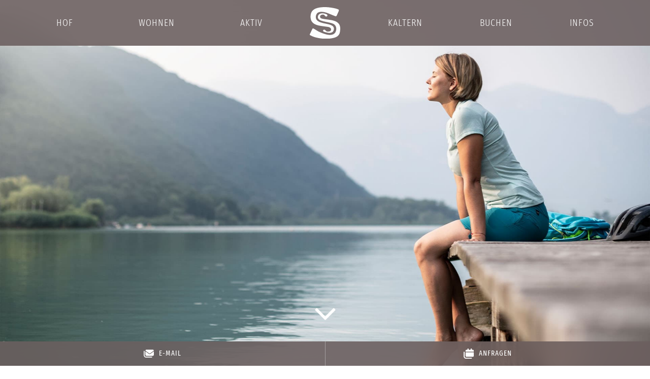

--- FILE ---
content_type: text/html; charset=UTF-8
request_url: https://www.soelvahof.com/buchen/anfrage/
body_size: 119845
content:
<!DOCTYPE html>
<html class="no-js" lang="de-DE" prefix="og: https://ogp.me/ns#">
<head><meta charset="UTF-8"><script>if(navigator.userAgent.match(/MSIE|Internet Explorer/i)||navigator.userAgent.match(/Trident\/7\..*?rv:11/i)){var href=document.location.href;if(!href.match(/[?&]nowprocket/)){if(href.indexOf("?")==-1){if(href.indexOf("#")==-1){document.location.href=href+"?nowprocket=1"}else{document.location.href=href.replace("#","?nowprocket=1#")}}else{if(href.indexOf("#")==-1){document.location.href=href+"&nowprocket=1"}else{document.location.href=href.replace("#","&nowprocket=1#")}}}}</script><script>(()=>{class RocketLazyLoadScripts{constructor(){this.v="2.0.4",this.userEvents=["keydown","keyup","mousedown","mouseup","mousemove","mouseover","mouseout","touchmove","touchstart","touchend","touchcancel","wheel","click","dblclick","input"],this.attributeEvents=["onblur","onclick","oncontextmenu","ondblclick","onfocus","onmousedown","onmouseenter","onmouseleave","onmousemove","onmouseout","onmouseover","onmouseup","onmousewheel","onscroll","onsubmit"]}async t(){this.i(),this.o(),/iP(ad|hone)/.test(navigator.userAgent)&&this.h(),this.u(),this.l(this),this.m(),this.k(this),this.p(this),this._(),await Promise.all([this.R(),this.L()]),this.lastBreath=Date.now(),this.S(this),this.P(),this.D(),this.O(),this.M(),await this.C(this.delayedScripts.normal),await this.C(this.delayedScripts.defer),await this.C(this.delayedScripts.async),await this.T(),await this.F(),await this.j(),await this.A(),window.dispatchEvent(new Event("rocket-allScriptsLoaded")),this.everythingLoaded=!0,this.lastTouchEnd&&await new Promise(t=>setTimeout(t,500-Date.now()+this.lastTouchEnd)),this.I(),this.H(),this.U(),this.W()}i(){this.CSPIssue=sessionStorage.getItem("rocketCSPIssue"),document.addEventListener("securitypolicyviolation",t=>{this.CSPIssue||"script-src-elem"!==t.violatedDirective||"data"!==t.blockedURI||(this.CSPIssue=!0,sessionStorage.setItem("rocketCSPIssue",!0))},{isRocket:!0})}o(){window.addEventListener("pageshow",t=>{this.persisted=t.persisted,this.realWindowLoadedFired=!0},{isRocket:!0}),window.addEventListener("pagehide",()=>{this.onFirstUserAction=null},{isRocket:!0})}h(){let t;function e(e){t=e}window.addEventListener("touchstart",e,{isRocket:!0}),window.addEventListener("touchend",function i(o){o.changedTouches[0]&&t.changedTouches[0]&&Math.abs(o.changedTouches[0].pageX-t.changedTouches[0].pageX)<10&&Math.abs(o.changedTouches[0].pageY-t.changedTouches[0].pageY)<10&&o.timeStamp-t.timeStamp<200&&(window.removeEventListener("touchstart",e,{isRocket:!0}),window.removeEventListener("touchend",i,{isRocket:!0}),"INPUT"===o.target.tagName&&"text"===o.target.type||(o.target.dispatchEvent(new TouchEvent("touchend",{target:o.target,bubbles:!0})),o.target.dispatchEvent(new MouseEvent("mouseover",{target:o.target,bubbles:!0})),o.target.dispatchEvent(new PointerEvent("click",{target:o.target,bubbles:!0,cancelable:!0,detail:1,clientX:o.changedTouches[0].clientX,clientY:o.changedTouches[0].clientY})),event.preventDefault()))},{isRocket:!0})}q(t){this.userActionTriggered||("mousemove"!==t.type||this.firstMousemoveIgnored?"keyup"===t.type||"mouseover"===t.type||"mouseout"===t.type||(this.userActionTriggered=!0,this.onFirstUserAction&&this.onFirstUserAction()):this.firstMousemoveIgnored=!0),"click"===t.type&&t.preventDefault(),t.stopPropagation(),t.stopImmediatePropagation(),"touchstart"===this.lastEvent&&"touchend"===t.type&&(this.lastTouchEnd=Date.now()),"click"===t.type&&(this.lastTouchEnd=0),this.lastEvent=t.type,t.composedPath&&t.composedPath()[0].getRootNode()instanceof ShadowRoot&&(t.rocketTarget=t.composedPath()[0]),this.savedUserEvents.push(t)}u(){this.savedUserEvents=[],this.userEventHandler=this.q.bind(this),this.userEvents.forEach(t=>window.addEventListener(t,this.userEventHandler,{passive:!1,isRocket:!0})),document.addEventListener("visibilitychange",this.userEventHandler,{isRocket:!0})}U(){this.userEvents.forEach(t=>window.removeEventListener(t,this.userEventHandler,{passive:!1,isRocket:!0})),document.removeEventListener("visibilitychange",this.userEventHandler,{isRocket:!0}),this.savedUserEvents.forEach(t=>{(t.rocketTarget||t.target).dispatchEvent(new window[t.constructor.name](t.type,t))})}m(){const t="return false",e=Array.from(this.attributeEvents,t=>"data-rocket-"+t),i="["+this.attributeEvents.join("],[")+"]",o="[data-rocket-"+this.attributeEvents.join("],[data-rocket-")+"]",s=(e,i,o)=>{o&&o!==t&&(e.setAttribute("data-rocket-"+i,o),e["rocket"+i]=new Function("event",o),e.setAttribute(i,t))};new MutationObserver(t=>{for(const n of t)"attributes"===n.type&&(n.attributeName.startsWith("data-rocket-")||this.everythingLoaded?n.attributeName.startsWith("data-rocket-")&&this.everythingLoaded&&this.N(n.target,n.attributeName.substring(12)):s(n.target,n.attributeName,n.target.getAttribute(n.attributeName))),"childList"===n.type&&n.addedNodes.forEach(t=>{if(t.nodeType===Node.ELEMENT_NODE)if(this.everythingLoaded)for(const i of[t,...t.querySelectorAll(o)])for(const t of i.getAttributeNames())e.includes(t)&&this.N(i,t.substring(12));else for(const e of[t,...t.querySelectorAll(i)])for(const t of e.getAttributeNames())this.attributeEvents.includes(t)&&s(e,t,e.getAttribute(t))})}).observe(document,{subtree:!0,childList:!0,attributeFilter:[...this.attributeEvents,...e]})}I(){this.attributeEvents.forEach(t=>{document.querySelectorAll("[data-rocket-"+t+"]").forEach(e=>{this.N(e,t)})})}N(t,e){const i=t.getAttribute("data-rocket-"+e);i&&(t.setAttribute(e,i),t.removeAttribute("data-rocket-"+e))}k(t){Object.defineProperty(HTMLElement.prototype,"onclick",{get(){return this.rocketonclick||null},set(e){this.rocketonclick=e,this.setAttribute(t.everythingLoaded?"onclick":"data-rocket-onclick","this.rocketonclick(event)")}})}S(t){function e(e,i){let o=e[i];e[i]=null,Object.defineProperty(e,i,{get:()=>o,set(s){t.everythingLoaded?o=s:e["rocket"+i]=o=s}})}e(document,"onreadystatechange"),e(window,"onload"),e(window,"onpageshow");try{Object.defineProperty(document,"readyState",{get:()=>t.rocketReadyState,set(e){t.rocketReadyState=e},configurable:!0}),document.readyState="loading"}catch(t){console.log("WPRocket DJE readyState conflict, bypassing")}}l(t){this.originalAddEventListener=EventTarget.prototype.addEventListener,this.originalRemoveEventListener=EventTarget.prototype.removeEventListener,this.savedEventListeners=[],EventTarget.prototype.addEventListener=function(e,i,o){o&&o.isRocket||!t.B(e,this)&&!t.userEvents.includes(e)||t.B(e,this)&&!t.userActionTriggered||e.startsWith("rocket-")||t.everythingLoaded?t.originalAddEventListener.call(this,e,i,o):(t.savedEventListeners.push({target:this,remove:!1,type:e,func:i,options:o}),"mouseenter"!==e&&"mouseleave"!==e||t.originalAddEventListener.call(this,e,t.savedUserEvents.push,o))},EventTarget.prototype.removeEventListener=function(e,i,o){o&&o.isRocket||!t.B(e,this)&&!t.userEvents.includes(e)||t.B(e,this)&&!t.userActionTriggered||e.startsWith("rocket-")||t.everythingLoaded?t.originalRemoveEventListener.call(this,e,i,o):t.savedEventListeners.push({target:this,remove:!0,type:e,func:i,options:o})}}J(t,e){this.savedEventListeners=this.savedEventListeners.filter(i=>{let o=i.type,s=i.target||window;return e!==o||t!==s||(this.B(o,s)&&(i.type="rocket-"+o),this.$(i),!1)})}H(){EventTarget.prototype.addEventListener=this.originalAddEventListener,EventTarget.prototype.removeEventListener=this.originalRemoveEventListener,this.savedEventListeners.forEach(t=>this.$(t))}$(t){t.remove?this.originalRemoveEventListener.call(t.target,t.type,t.func,t.options):this.originalAddEventListener.call(t.target,t.type,t.func,t.options)}p(t){let e;function i(e){return t.everythingLoaded?e:e.split(" ").map(t=>"load"===t||t.startsWith("load.")?"rocket-jquery-load":t).join(" ")}function o(o){function s(e){const s=o.fn[e];o.fn[e]=o.fn.init.prototype[e]=function(){return this[0]===window&&t.userActionTriggered&&("string"==typeof arguments[0]||arguments[0]instanceof String?arguments[0]=i(arguments[0]):"object"==typeof arguments[0]&&Object.keys(arguments[0]).forEach(t=>{const e=arguments[0][t];delete arguments[0][t],arguments[0][i(t)]=e})),s.apply(this,arguments),this}}if(o&&o.fn&&!t.allJQueries.includes(o)){const e={DOMContentLoaded:[],"rocket-DOMContentLoaded":[]};for(const t in e)document.addEventListener(t,()=>{e[t].forEach(t=>t())},{isRocket:!0});o.fn.ready=o.fn.init.prototype.ready=function(i){function s(){parseInt(o.fn.jquery)>2?setTimeout(()=>i.bind(document)(o)):i.bind(document)(o)}return"function"==typeof i&&(t.realDomReadyFired?!t.userActionTriggered||t.fauxDomReadyFired?s():e["rocket-DOMContentLoaded"].push(s):e.DOMContentLoaded.push(s)),o([])},s("on"),s("one"),s("off"),t.allJQueries.push(o)}e=o}t.allJQueries=[],o(window.jQuery),Object.defineProperty(window,"jQuery",{get:()=>e,set(t){o(t)}})}P(){const t=new Map;document.write=document.writeln=function(e){const i=document.currentScript,o=document.createRange(),s=i.parentElement;let n=t.get(i);void 0===n&&(n=i.nextSibling,t.set(i,n));const c=document.createDocumentFragment();o.setStart(c,0),c.appendChild(o.createContextualFragment(e)),s.insertBefore(c,n)}}async R(){return new Promise(t=>{this.userActionTriggered?t():this.onFirstUserAction=t})}async L(){return new Promise(t=>{document.addEventListener("DOMContentLoaded",()=>{this.realDomReadyFired=!0,t()},{isRocket:!0})})}async j(){return this.realWindowLoadedFired?Promise.resolve():new Promise(t=>{window.addEventListener("load",t,{isRocket:!0})})}M(){this.pendingScripts=[];this.scriptsMutationObserver=new MutationObserver(t=>{for(const e of t)e.addedNodes.forEach(t=>{"SCRIPT"!==t.tagName||t.noModule||t.isWPRocket||this.pendingScripts.push({script:t,promise:new Promise(e=>{const i=()=>{const i=this.pendingScripts.findIndex(e=>e.script===t);i>=0&&this.pendingScripts.splice(i,1),e()};t.addEventListener("load",i,{isRocket:!0}),t.addEventListener("error",i,{isRocket:!0}),setTimeout(i,1e3)})})})}),this.scriptsMutationObserver.observe(document,{childList:!0,subtree:!0})}async F(){await this.X(),this.pendingScripts.length?(await this.pendingScripts[0].promise,await this.F()):this.scriptsMutationObserver.disconnect()}D(){this.delayedScripts={normal:[],async:[],defer:[]},document.querySelectorAll("script[type$=rocketlazyloadscript]").forEach(t=>{t.hasAttribute("data-rocket-src")?t.hasAttribute("async")&&!1!==t.async?this.delayedScripts.async.push(t):t.hasAttribute("defer")&&!1!==t.defer||"module"===t.getAttribute("data-rocket-type")?this.delayedScripts.defer.push(t):this.delayedScripts.normal.push(t):this.delayedScripts.normal.push(t)})}async _(){await this.L();let t=[];document.querySelectorAll("script[type$=rocketlazyloadscript][data-rocket-src]").forEach(e=>{let i=e.getAttribute("data-rocket-src");if(i&&!i.startsWith("data:")){i.startsWith("//")&&(i=location.protocol+i);try{const o=new URL(i).origin;o!==location.origin&&t.push({src:o,crossOrigin:e.crossOrigin||"module"===e.getAttribute("data-rocket-type")})}catch(t){}}}),t=[...new Map(t.map(t=>[JSON.stringify(t),t])).values()],this.Y(t,"preconnect")}async G(t){if(await this.K(),!0!==t.noModule||!("noModule"in HTMLScriptElement.prototype))return new Promise(e=>{let i;function o(){(i||t).setAttribute("data-rocket-status","executed"),e()}try{if(navigator.userAgent.includes("Firefox/")||""===navigator.vendor||this.CSPIssue)i=document.createElement("script"),[...t.attributes].forEach(t=>{let e=t.nodeName;"type"!==e&&("data-rocket-type"===e&&(e="type"),"data-rocket-src"===e&&(e="src"),i.setAttribute(e,t.nodeValue))}),t.text&&(i.text=t.text),t.nonce&&(i.nonce=t.nonce),i.hasAttribute("src")?(i.addEventListener("load",o,{isRocket:!0}),i.addEventListener("error",()=>{i.setAttribute("data-rocket-status","failed-network"),e()},{isRocket:!0}),setTimeout(()=>{i.isConnected||e()},1)):(i.text=t.text,o()),i.isWPRocket=!0,t.parentNode.replaceChild(i,t);else{const i=t.getAttribute("data-rocket-type"),s=t.getAttribute("data-rocket-src");i?(t.type=i,t.removeAttribute("data-rocket-type")):t.removeAttribute("type"),t.addEventListener("load",o,{isRocket:!0}),t.addEventListener("error",i=>{this.CSPIssue&&i.target.src.startsWith("data:")?(console.log("WPRocket: CSP fallback activated"),t.removeAttribute("src"),this.G(t).then(e)):(t.setAttribute("data-rocket-status","failed-network"),e())},{isRocket:!0}),s?(t.fetchPriority="high",t.removeAttribute("data-rocket-src"),t.src=s):t.src="data:text/javascript;base64,"+window.btoa(unescape(encodeURIComponent(t.text)))}}catch(i){t.setAttribute("data-rocket-status","failed-transform"),e()}});t.setAttribute("data-rocket-status","skipped")}async C(t){const e=t.shift();return e?(e.isConnected&&await this.G(e),this.C(t)):Promise.resolve()}O(){this.Y([...this.delayedScripts.normal,...this.delayedScripts.defer,...this.delayedScripts.async],"preload")}Y(t,e){this.trash=this.trash||[];let i=!0;var o=document.createDocumentFragment();t.forEach(t=>{const s=t.getAttribute&&t.getAttribute("data-rocket-src")||t.src;if(s&&!s.startsWith("data:")){const n=document.createElement("link");n.href=s,n.rel=e,"preconnect"!==e&&(n.as="script",n.fetchPriority=i?"high":"low"),t.getAttribute&&"module"===t.getAttribute("data-rocket-type")&&(n.crossOrigin=!0),t.crossOrigin&&(n.crossOrigin=t.crossOrigin),t.integrity&&(n.integrity=t.integrity),t.nonce&&(n.nonce=t.nonce),o.appendChild(n),this.trash.push(n),i=!1}}),document.head.appendChild(o)}W(){this.trash.forEach(t=>t.remove())}async T(){try{document.readyState="interactive"}catch(t){}this.fauxDomReadyFired=!0;try{await this.K(),this.J(document,"readystatechange"),document.dispatchEvent(new Event("rocket-readystatechange")),await this.K(),document.rocketonreadystatechange&&document.rocketonreadystatechange(),await this.K(),this.J(document,"DOMContentLoaded"),document.dispatchEvent(new Event("rocket-DOMContentLoaded")),await this.K(),this.J(window,"DOMContentLoaded"),window.dispatchEvent(new Event("rocket-DOMContentLoaded"))}catch(t){console.error(t)}}async A(){try{document.readyState="complete"}catch(t){}try{await this.K(),this.J(document,"readystatechange"),document.dispatchEvent(new Event("rocket-readystatechange")),await this.K(),document.rocketonreadystatechange&&document.rocketonreadystatechange(),await this.K(),this.J(window,"load"),window.dispatchEvent(new Event("rocket-load")),await this.K(),window.rocketonload&&window.rocketonload(),await this.K(),this.allJQueries.forEach(t=>t(window).trigger("rocket-jquery-load")),await this.K(),this.J(window,"pageshow");const t=new Event("rocket-pageshow");t.persisted=this.persisted,window.dispatchEvent(t),await this.K(),window.rocketonpageshow&&window.rocketonpageshow({persisted:this.persisted})}catch(t){console.error(t)}}async K(){Date.now()-this.lastBreath>45&&(await this.X(),this.lastBreath=Date.now())}async X(){return document.hidden?new Promise(t=>setTimeout(t)):new Promise(t=>requestAnimationFrame(t))}B(t,e){return e===document&&"readystatechange"===t||(e===document&&"DOMContentLoaded"===t||(e===window&&"DOMContentLoaded"===t||(e===window&&"load"===t||e===window&&"pageshow"===t)))}static run(){(new RocketLazyLoadScripts).t()}}RocketLazyLoadScripts.run()})();</script>

<meta name="viewport" content="width=device-width, initial-scale=1.0">
<link rel="pingback" href="https://www.soelvahof.com/xmlrpc.php">
<link rel="alternate" hreflang="de-de" href="https://www.soelvahof.com/buchen/anfrage/" />
<link rel="alternate" hreflang="it-it" href="https://www.soelvahof.com/it/prenotare/richiesta/" />
<link rel="alternate" hreflang="x-default" href="https://www.soelvahof.com/buchen/anfrage/" />

<!-- Suchmaschinen-Optimierung durch Rank Math PRO - https://rankmath.com/ -->
<title>Anfrage | Sölvahof | Ferienwohnungen in Kaltern</title>
<link data-rocket-prefetch href="https://www.googletagmanager.com" rel="dns-prefetch">
<link crossorigin data-rocket-preload as="font" href="https://www.soelvahof.com/fonts.gstatic.com/s/firasanscondensed/v10/wEOjEADFm8hSaQTFG18FErVhsC9x-tarWZXdr-NR.woff2" rel="preload">
<link crossorigin data-rocket-preload as="font" href="https://www.soelvahof.com/fonts.gstatic.com/s/firasansextracondensed/v10/NaPMcYDaAO5dirw6IaFn7lPJFqXmS-M9Atn3wgda3ZyeuF-b.woff2" rel="preload">
<style id="wpr-usedcss">img:is([sizes=auto i],[sizes^="auto," i]){contain-intrinsic-size:3000px 1500px}img.emoji{display:inline!important;border:none!important;box-shadow:none!important;height:1em!important;width:1em!important;margin:0 .07em!important;vertical-align:-.1em!important;background:0 0!important;padding:0!important}:where(.wp-block-button__link){border-radius:9999px;box-shadow:none;padding:calc(.667em + 2px) calc(1.333em + 2px);text-decoration:none}:root :where(.wp-block-button .wp-block-button__link.is-style-outline),:root :where(.wp-block-button.is-style-outline>.wp-block-button__link){border:2px solid;padding:.667em 1.333em}:root :where(.wp-block-button .wp-block-button__link.is-style-outline:not(.has-text-color)),:root :where(.wp-block-button.is-style-outline>.wp-block-button__link:not(.has-text-color)){color:currentColor}:root :where(.wp-block-button .wp-block-button__link.is-style-outline:not(.has-background)),:root :where(.wp-block-button.is-style-outline>.wp-block-button__link:not(.has-background)){background-color:initial;background-image:none}:where(.wp-block-calendar table:not(.has-background) th){background:#ddd}:where(.wp-block-columns){margin-bottom:1.75em}:where(.wp-block-columns.has-background){padding:1.25em 2.375em}:where(.wp-block-post-comments input[type=submit]){border:none}:where(.wp-block-cover-image:not(.has-text-color)),:where(.wp-block-cover:not(.has-text-color)){color:#fff}:where(.wp-block-cover-image.is-light:not(.has-text-color)),:where(.wp-block-cover.is-light:not(.has-text-color)){color:#000}:root :where(.wp-block-cover h1:not(.has-text-color)),:root :where(.wp-block-cover h2:not(.has-text-color)),:root :where(.wp-block-cover h3:not(.has-text-color)),:root :where(.wp-block-cover h4:not(.has-text-color)),:root :where(.wp-block-cover h5:not(.has-text-color)),:root :where(.wp-block-cover h6:not(.has-text-color)),:root :where(.wp-block-cover p:not(.has-text-color)){color:inherit}:where(.wp-block-file){margin-bottom:1.5em}:where(.wp-block-file__button){border-radius:2em;display:inline-block;padding:.5em 1em}:where(.wp-block-file__button):is(a):active,:where(.wp-block-file__button):is(a):focus,:where(.wp-block-file__button):is(a):hover,:where(.wp-block-file__button):is(a):visited{box-shadow:none;color:#fff;opacity:.85;text-decoration:none}:where(.wp-block-group.wp-block-group-is-layout-constrained){position:relative}:root :where(.wp-block-image.is-style-rounded img,.wp-block-image .is-style-rounded img){border-radius:9999px}:where(.wp-block-latest-comments:not([style*=line-height] .wp-block-latest-comments__comment)){line-height:1.1}:where(.wp-block-latest-comments:not([style*=line-height] .wp-block-latest-comments__comment-excerpt p)){line-height:1.8}:root :where(.wp-block-latest-posts.is-grid){padding:0}:root :where(.wp-block-latest-posts.wp-block-latest-posts__list){padding-left:0}ol,ul{box-sizing:border-box}:root :where(.wp-block-list.has-background){padding:1.25em 2.375em}:where(.wp-block-navigation.has-background .wp-block-navigation-item a:not(.wp-element-button)),:where(.wp-block-navigation.has-background .wp-block-navigation-submenu a:not(.wp-element-button)){padding:.5em 1em}:where(.wp-block-navigation .wp-block-navigation__submenu-container .wp-block-navigation-item a:not(.wp-element-button)),:where(.wp-block-navigation .wp-block-navigation__submenu-container .wp-block-navigation-submenu a:not(.wp-element-button)),:where(.wp-block-navigation .wp-block-navigation__submenu-container .wp-block-navigation-submenu button.wp-block-navigation-item__content),:where(.wp-block-navigation .wp-block-navigation__submenu-container .wp-block-pages-list__item button.wp-block-navigation-item__content){padding:.5em 1em}:root :where(p.has-background){padding:1.25em 2.375em}:where(p.has-text-color:not(.has-link-color)) a{color:inherit}:where(.wp-block-post-comments-form) input:not([type=submit]),:where(.wp-block-post-comments-form) textarea{border:1px solid #949494;font-family:inherit;font-size:1em}:where(.wp-block-post-comments-form) input:where(:not([type=submit]):not([type=checkbox])),:where(.wp-block-post-comments-form) textarea{padding:calc(.667em + 2px)}:where(.wp-block-post-excerpt){box-sizing:border-box;margin-bottom:var(--wp--style--block-gap);margin-top:var(--wp--style--block-gap)}:where(.wp-block-preformatted.has-background){padding:1.25em 2.375em}:where(.wp-block-search__button){border:1px solid #ccc;padding:6px 10px}:where(.wp-block-search__input){font-family:inherit;font-size:inherit;font-style:inherit;font-weight:inherit;letter-spacing:inherit;line-height:inherit;text-transform:inherit}:where(.wp-block-search__button-inside .wp-block-search__inside-wrapper){border:1px solid #949494;box-sizing:border-box;padding:4px}:where(.wp-block-search__button-inside .wp-block-search__inside-wrapper) .wp-block-search__input{border:none;border-radius:0;padding:0 4px}:where(.wp-block-search__button-inside .wp-block-search__inside-wrapper) .wp-block-search__input:focus{outline:0}:where(.wp-block-search__button-inside .wp-block-search__inside-wrapper) :where(.wp-block-search__button){padding:4px 8px}:root :where(.wp-block-separator.is-style-dots){height:auto;line-height:1;text-align:center}:root :where(.wp-block-separator.is-style-dots):before{color:currentColor;content:"···";font-family:serif;font-size:1.5em;letter-spacing:2em;padding-left:2em}:root :where(.wp-block-site-logo.is-style-rounded){border-radius:9999px}:where(.wp-block-social-links:not(.is-style-logos-only)) .wp-social-link{background-color:#f0f0f0;color:#444}:where(.wp-block-social-links:not(.is-style-logos-only)) .wp-social-link-amazon{background-color:#f90;color:#fff}:where(.wp-block-social-links:not(.is-style-logos-only)) .wp-social-link-bandcamp{background-color:#1ea0c3;color:#fff}:where(.wp-block-social-links:not(.is-style-logos-only)) .wp-social-link-behance{background-color:#0757fe;color:#fff}:where(.wp-block-social-links:not(.is-style-logos-only)) .wp-social-link-bluesky{background-color:#0a7aff;color:#fff}:where(.wp-block-social-links:not(.is-style-logos-only)) .wp-social-link-codepen{background-color:#1e1f26;color:#fff}:where(.wp-block-social-links:not(.is-style-logos-only)) .wp-social-link-deviantart{background-color:#02e49b;color:#fff}:where(.wp-block-social-links:not(.is-style-logos-only)) .wp-social-link-discord{background-color:#5865f2;color:#fff}:where(.wp-block-social-links:not(.is-style-logos-only)) .wp-social-link-dribbble{background-color:#e94c89;color:#fff}:where(.wp-block-social-links:not(.is-style-logos-only)) .wp-social-link-dropbox{background-color:#4280ff;color:#fff}:where(.wp-block-social-links:not(.is-style-logos-only)) .wp-social-link-etsy{background-color:#f45800;color:#fff}:where(.wp-block-social-links:not(.is-style-logos-only)) .wp-social-link-facebook{background-color:#0866ff;color:#fff}:where(.wp-block-social-links:not(.is-style-logos-only)) .wp-social-link-fivehundredpx{background-color:#000;color:#fff}:where(.wp-block-social-links:not(.is-style-logos-only)) .wp-social-link-flickr{background-color:#0461dd;color:#fff}:where(.wp-block-social-links:not(.is-style-logos-only)) .wp-social-link-foursquare{background-color:#e65678;color:#fff}:where(.wp-block-social-links:not(.is-style-logos-only)) .wp-social-link-github{background-color:#24292d;color:#fff}:where(.wp-block-social-links:not(.is-style-logos-only)) .wp-social-link-goodreads{background-color:#eceadd;color:#382110}:where(.wp-block-social-links:not(.is-style-logos-only)) .wp-social-link-google{background-color:#ea4434;color:#fff}:where(.wp-block-social-links:not(.is-style-logos-only)) .wp-social-link-gravatar{background-color:#1d4fc4;color:#fff}:where(.wp-block-social-links:not(.is-style-logos-only)) .wp-social-link-instagram{background-color:#f00075;color:#fff}:where(.wp-block-social-links:not(.is-style-logos-only)) .wp-social-link-lastfm{background-color:#e21b24;color:#fff}:where(.wp-block-social-links:not(.is-style-logos-only)) .wp-social-link-linkedin{background-color:#0d66c2;color:#fff}:where(.wp-block-social-links:not(.is-style-logos-only)) .wp-social-link-mastodon{background-color:#3288d4;color:#fff}:where(.wp-block-social-links:not(.is-style-logos-only)) .wp-social-link-medium{background-color:#000;color:#fff}:where(.wp-block-social-links:not(.is-style-logos-only)) .wp-social-link-meetup{background-color:#f6405f;color:#fff}:where(.wp-block-social-links:not(.is-style-logos-only)) .wp-social-link-patreon{background-color:#000;color:#fff}:where(.wp-block-social-links:not(.is-style-logos-only)) .wp-social-link-pinterest{background-color:#e60122;color:#fff}:where(.wp-block-social-links:not(.is-style-logos-only)) .wp-social-link-pocket{background-color:#ef4155;color:#fff}:where(.wp-block-social-links:not(.is-style-logos-only)) .wp-social-link-reddit{background-color:#ff4500;color:#fff}:where(.wp-block-social-links:not(.is-style-logos-only)) .wp-social-link-skype{background-color:#0478d7;color:#fff}:where(.wp-block-social-links:not(.is-style-logos-only)) .wp-social-link-snapchat{background-color:#fefc00;color:#fff;stroke:#000}:where(.wp-block-social-links:not(.is-style-logos-only)) .wp-social-link-soundcloud{background-color:#ff5600;color:#fff}:where(.wp-block-social-links:not(.is-style-logos-only)) .wp-social-link-spotify{background-color:#1bd760;color:#fff}:where(.wp-block-social-links:not(.is-style-logos-only)) .wp-social-link-telegram{background-color:#2aabee;color:#fff}:where(.wp-block-social-links:not(.is-style-logos-only)) .wp-social-link-threads{background-color:#000;color:#fff}:where(.wp-block-social-links:not(.is-style-logos-only)) .wp-social-link-tiktok{background-color:#000;color:#fff}:where(.wp-block-social-links:not(.is-style-logos-only)) .wp-social-link-tumblr{background-color:#011835;color:#fff}:where(.wp-block-social-links:not(.is-style-logos-only)) .wp-social-link-twitch{background-color:#6440a4;color:#fff}:where(.wp-block-social-links:not(.is-style-logos-only)) .wp-social-link-twitter{background-color:#1da1f2;color:#fff}:where(.wp-block-social-links:not(.is-style-logos-only)) .wp-social-link-vimeo{background-color:#1eb7ea;color:#fff}:where(.wp-block-social-links:not(.is-style-logos-only)) .wp-social-link-vk{background-color:#4680c2;color:#fff}:where(.wp-block-social-links:not(.is-style-logos-only)) .wp-social-link-wordpress{background-color:#3499cd;color:#fff}:where(.wp-block-social-links:not(.is-style-logos-only)) .wp-social-link-whatsapp{background-color:#25d366;color:#fff}:where(.wp-block-social-links:not(.is-style-logos-only)) .wp-social-link-x{background-color:#000;color:#fff}:where(.wp-block-social-links:not(.is-style-logos-only)) .wp-social-link-yelp{background-color:#d32422;color:#fff}:where(.wp-block-social-links:not(.is-style-logos-only)) .wp-social-link-youtube{background-color:red;color:#fff}:where(.wp-block-social-links.is-style-logos-only) .wp-social-link{background:0 0}:where(.wp-block-social-links.is-style-logos-only) .wp-social-link svg{height:1.25em;width:1.25em}:where(.wp-block-social-links.is-style-logos-only) .wp-social-link-amazon{color:#f90}:where(.wp-block-social-links.is-style-logos-only) .wp-social-link-bandcamp{color:#1ea0c3}:where(.wp-block-social-links.is-style-logos-only) .wp-social-link-behance{color:#0757fe}:where(.wp-block-social-links.is-style-logos-only) .wp-social-link-bluesky{color:#0a7aff}:where(.wp-block-social-links.is-style-logos-only) .wp-social-link-codepen{color:#1e1f26}:where(.wp-block-social-links.is-style-logos-only) .wp-social-link-deviantart{color:#02e49b}:where(.wp-block-social-links.is-style-logos-only) .wp-social-link-discord{color:#5865f2}:where(.wp-block-social-links.is-style-logos-only) .wp-social-link-dribbble{color:#e94c89}:where(.wp-block-social-links.is-style-logos-only) .wp-social-link-dropbox{color:#4280ff}:where(.wp-block-social-links.is-style-logos-only) .wp-social-link-etsy{color:#f45800}:where(.wp-block-social-links.is-style-logos-only) .wp-social-link-facebook{color:#0866ff}:where(.wp-block-social-links.is-style-logos-only) .wp-social-link-fivehundredpx{color:#000}:where(.wp-block-social-links.is-style-logos-only) .wp-social-link-flickr{color:#0461dd}:where(.wp-block-social-links.is-style-logos-only) .wp-social-link-foursquare{color:#e65678}:where(.wp-block-social-links.is-style-logos-only) .wp-social-link-github{color:#24292d}:where(.wp-block-social-links.is-style-logos-only) .wp-social-link-goodreads{color:#382110}:where(.wp-block-social-links.is-style-logos-only) .wp-social-link-google{color:#ea4434}:where(.wp-block-social-links.is-style-logos-only) .wp-social-link-gravatar{color:#1d4fc4}:where(.wp-block-social-links.is-style-logos-only) .wp-social-link-instagram{color:#f00075}:where(.wp-block-social-links.is-style-logos-only) .wp-social-link-lastfm{color:#e21b24}:where(.wp-block-social-links.is-style-logos-only) .wp-social-link-linkedin{color:#0d66c2}:where(.wp-block-social-links.is-style-logos-only) .wp-social-link-mastodon{color:#3288d4}:where(.wp-block-social-links.is-style-logos-only) .wp-social-link-medium{color:#000}:where(.wp-block-social-links.is-style-logos-only) .wp-social-link-meetup{color:#f6405f}:where(.wp-block-social-links.is-style-logos-only) .wp-social-link-patreon{color:#000}:where(.wp-block-social-links.is-style-logos-only) .wp-social-link-pinterest{color:#e60122}:where(.wp-block-social-links.is-style-logos-only) .wp-social-link-pocket{color:#ef4155}:where(.wp-block-social-links.is-style-logos-only) .wp-social-link-reddit{color:#ff4500}:where(.wp-block-social-links.is-style-logos-only) .wp-social-link-skype{color:#0478d7}:where(.wp-block-social-links.is-style-logos-only) .wp-social-link-snapchat{color:#fff;stroke:#000}:where(.wp-block-social-links.is-style-logos-only) .wp-social-link-soundcloud{color:#ff5600}:where(.wp-block-social-links.is-style-logos-only) .wp-social-link-spotify{color:#1bd760}:where(.wp-block-social-links.is-style-logos-only) .wp-social-link-telegram{color:#2aabee}:where(.wp-block-social-links.is-style-logos-only) .wp-social-link-threads{color:#000}:where(.wp-block-social-links.is-style-logos-only) .wp-social-link-tiktok{color:#000}:where(.wp-block-social-links.is-style-logos-only) .wp-social-link-tumblr{color:#011835}:where(.wp-block-social-links.is-style-logos-only) .wp-social-link-twitch{color:#6440a4}:where(.wp-block-social-links.is-style-logos-only) .wp-social-link-twitter{color:#1da1f2}:where(.wp-block-social-links.is-style-logos-only) .wp-social-link-vimeo{color:#1eb7ea}:where(.wp-block-social-links.is-style-logos-only) .wp-social-link-vk{color:#4680c2}:where(.wp-block-social-links.is-style-logos-only) .wp-social-link-whatsapp{color:#25d366}:where(.wp-block-social-links.is-style-logos-only) .wp-social-link-wordpress{color:#3499cd}:where(.wp-block-social-links.is-style-logos-only) .wp-social-link-x{color:#000}:where(.wp-block-social-links.is-style-logos-only) .wp-social-link-yelp{color:#d32422}:where(.wp-block-social-links.is-style-logos-only) .wp-social-link-youtube{color:red}:root :where(.wp-block-social-links .wp-social-link a){padding:.25em}:root :where(.wp-block-social-links.is-style-logos-only .wp-social-link a){padding:0}:root :where(.wp-block-social-links.is-style-pill-shape .wp-social-link a){padding-left:.6666666667em;padding-right:.6666666667em}:root :where(.wp-block-tag-cloud.is-style-outline){display:flex;flex-wrap:wrap;gap:1ch}:root :where(.wp-block-tag-cloud.is-style-outline a){border:1px solid;font-size:unset!important;margin-right:0;padding:1ch 2ch;text-decoration:none!important}:root :where(.wp-block-table-of-contents){box-sizing:border-box}:where(.wp-block-term-description){box-sizing:border-box;margin-bottom:var(--wp--style--block-gap);margin-top:var(--wp--style--block-gap)}:where(pre.wp-block-verse){font-family:inherit}.entry-content{counter-reset:footnotes}:root{--wp--preset--font-size--normal:16px;--wp--preset--font-size--huge:42px}html :where(.has-border-color){border-style:solid}html :where([style*=border-top-color]){border-top-style:solid}html :where([style*=border-right-color]){border-right-style:solid}html :where([style*=border-bottom-color]){border-bottom-style:solid}html :where([style*=border-left-color]){border-left-style:solid}html :where([style*=border-width]){border-style:solid}html :where([style*=border-top-width]){border-top-style:solid}html :where([style*=border-right-width]){border-right-style:solid}html :where([style*=border-bottom-width]){border-bottom-style:solid}html :where([style*=border-left-width]){border-left-style:solid}html :where(img[class*=wp-image-]){height:auto;max-width:100%}:where(figure){margin:0 0 1em}html :where(.is-position-sticky){--wp-admin--admin-bar--position-offset:var(--wp-admin--admin-bar--height,0px)}@media screen and (max-width:600px){html :where(.is-position-sticky){--wp-admin--admin-bar--position-offset:0px}}:root :where(.wp-block-image figcaption){color:#555;font-size:13px;text-align:center}:where(.wp-block-group.has-background){padding:1.25em 2.375em}:root :where(.wp-block-template-part.has-background){margin-bottom:0;margin-top:0;padding:1.25em 2.375em}:root{--wp--preset--aspect-ratio--square:1;--wp--preset--aspect-ratio--4-3:4/3;--wp--preset--aspect-ratio--3-4:3/4;--wp--preset--aspect-ratio--3-2:3/2;--wp--preset--aspect-ratio--2-3:2/3;--wp--preset--aspect-ratio--16-9:16/9;--wp--preset--aspect-ratio--9-16:9/16;--wp--preset--color--black:#000000;--wp--preset--color--cyan-bluish-gray:#abb8c3;--wp--preset--color--white:#ffffff;--wp--preset--color--pale-pink:#f78da7;--wp--preset--color--vivid-red:#cf2e2e;--wp--preset--color--luminous-vivid-orange:#ff6900;--wp--preset--color--luminous-vivid-amber:#fcb900;--wp--preset--color--light-green-cyan:#7bdcb5;--wp--preset--color--vivid-green-cyan:#00d084;--wp--preset--color--pale-cyan-blue:#8ed1fc;--wp--preset--color--vivid-cyan-blue:#0693e3;--wp--preset--color--vivid-purple:#9b51e0;--wp--preset--gradient--vivid-cyan-blue-to-vivid-purple:linear-gradient(135deg,rgba(6, 147, 227, 1) 0%,rgb(155, 81, 224) 100%);--wp--preset--gradient--light-green-cyan-to-vivid-green-cyan:linear-gradient(135deg,rgb(122, 220, 180) 0%,rgb(0, 208, 130) 100%);--wp--preset--gradient--luminous-vivid-amber-to-luminous-vivid-orange:linear-gradient(135deg,rgba(252, 185, 0, 1) 0%,rgba(255, 105, 0, 1) 100%);--wp--preset--gradient--luminous-vivid-orange-to-vivid-red:linear-gradient(135deg,rgba(255, 105, 0, 1) 0%,rgb(207, 46, 46) 100%);--wp--preset--gradient--very-light-gray-to-cyan-bluish-gray:linear-gradient(135deg,rgb(238, 238, 238) 0%,rgb(169, 184, 195) 100%);--wp--preset--gradient--cool-to-warm-spectrum:linear-gradient(135deg,rgb(74, 234, 220) 0%,rgb(151, 120, 209) 20%,rgb(207, 42, 186) 40%,rgb(238, 44, 130) 60%,rgb(251, 105, 98) 80%,rgb(254, 248, 76) 100%);--wp--preset--gradient--blush-light-purple:linear-gradient(135deg,rgb(255, 206, 236) 0%,rgb(152, 150, 240) 100%);--wp--preset--gradient--blush-bordeaux:linear-gradient(135deg,rgb(254, 205, 165) 0%,rgb(254, 45, 45) 50%,rgb(107, 0, 62) 100%);--wp--preset--gradient--luminous-dusk:linear-gradient(135deg,rgb(255, 203, 112) 0%,rgb(199, 81, 192) 50%,rgb(65, 88, 208) 100%);--wp--preset--gradient--pale-ocean:linear-gradient(135deg,rgb(255, 245, 203) 0%,rgb(182, 227, 212) 50%,rgb(51, 167, 181) 100%);--wp--preset--gradient--electric-grass:linear-gradient(135deg,rgb(202, 248, 128) 0%,rgb(113, 206, 126) 100%);--wp--preset--gradient--midnight:linear-gradient(135deg,rgb(2, 3, 129) 0%,rgb(40, 116, 252) 100%);--wp--preset--font-size--small:13px;--wp--preset--font-size--medium:20px;--wp--preset--font-size--large:36px;--wp--preset--font-size--x-large:42px;--wp--preset--spacing--20:0.44rem;--wp--preset--spacing--30:0.67rem;--wp--preset--spacing--40:1rem;--wp--preset--spacing--50:1.5rem;--wp--preset--spacing--60:2.25rem;--wp--preset--spacing--70:3.38rem;--wp--preset--spacing--80:5.06rem;--wp--preset--shadow--natural:6px 6px 9px rgba(0, 0, 0, .2);--wp--preset--shadow--deep:12px 12px 50px rgba(0, 0, 0, .4);--wp--preset--shadow--sharp:6px 6px 0px rgba(0, 0, 0, .2);--wp--preset--shadow--outlined:6px 6px 0px -3px rgba(255, 255, 255, 1),6px 6px rgba(0, 0, 0, 1);--wp--preset--shadow--crisp:6px 6px 0px rgba(0, 0, 0, 1)}:where(.is-layout-flex){gap:.5em}:where(.is-layout-grid){gap:.5em}:where(.wp-block-post-template.is-layout-flex){gap:1.25em}:where(.wp-block-post-template.is-layout-grid){gap:1.25em}:where(.wp-block-columns.is-layout-flex){gap:2em}:where(.wp-block-columns.is-layout-grid){gap:2em}:root :where(.wp-block-pullquote){font-size:1.5em;line-height:1.6}.wpml-ls-legacy-list-vertical{display:table;max-width:100%;border:1px solid transparent;border-bottom:0}.wpml-ls-legacy-list-vertical>ul{position:relative;padding:0;margin:0!important;list-style-type:none}.wpml-ls-legacy-list-vertical .wpml-ls-item{padding:0;margin:0;list-style-type:none}.wpml-ls-legacy-list-vertical a{display:block;text-decoration:none;border-bottom:1px solid transparent;padding:5px 10px;line-height:1}.wpml-ls-legacy-list-vertical a span{vertical-align:middle}.wpml-ls-legacy-list-vertical .wpml-ls-flag{display:inline;vertical-align:middle}.wpml-ls-legacy-list-vertical .wpml-ls-flag+span{margin-left:.4em}.rtl .wpml-ls-legacy-list-vertical .wpml-ls-flag+span{margin-left:0;margin-right:.4em}.wpml-ls-statics-shortcode_actions a,.wpml-ls-statics-shortcode_actions li:not(.wpml-ls-current-language) .wpml-ls-link,.wpml-ls-statics-shortcode_actions li:not(.wpml-ls-current-language) .wpml-ls-link:link{color:#7a6c6c}.wpml-ls-statics-shortcode_actions .wpml-ls-current-language>a{color:#7a6c6c}article,aside,details,figcaption,figure,footer,header,hgroup,main,menu,nav,section,summary{display:block}audio,canvas,progress,video{display:inline-block;vertical-align:baseline}audio:not([controls]){display:none;height:0}html{-webkit-text-size-adjust:100%;-ms-text-size-adjust:100%}sub,sup{position:relative;font-size:75%;line-height:0;vertical-align:baseline}sup{top:-.5em}sub{bottom:-.25em}img{max-width:100%;height:auto;vertical-align:middle;border:0;-ms-interpolation-mode:bicubic}button,input,select,textarea{margin:0;font-size:100%;vertical-align:middle}button,input[type=button],input[type=reset],input[type=submit]{cursor:pointer;-webkit-appearance:button}input[type=search]::-webkit-search-cancel-button,input[type=search]::-webkit-search-decoration{-webkit-appearance:none}textarea{overflow:auto;vertical-align:top}iframe{border:0}*,:after,:before{box-sizing:border-box}html{overflow-x:hidden;-webkit-tap-highlight-color:transparent}body{margin:0;overflow-x:hidden}a{text-decoration:none}[tabindex="-1"],a:active,a:hover{outline:0!important}.x-root{min-height:100vh}.site,.x-site{margin:0 auto;background-color:#fff}.site:after,.site:before,.x-site:after,.x-site:before{content:" ";display:table;width:0}.site:after,.x-site:after{clear:both}.x-boxed-layout-active .site,.x-boxed-layout-active .x-site{border:1px solid rgba(0,0,0,.075);border-top:0;border-bottom:0;box-sizing:content-box}body{line-height:1.7}:root{--x-body-scroll-bar-size:0px;--x-body-scroll-active-bar-size:0px}.x-root{display:flex}.x-root .site,.x-root .x-site{flex:1 1 auto;position:relative;width:100%;min-width:1px}.x-colophon,.x-masthead{position:relative}.x-body-scroll-disabled{width:100%;width:calc(100% - var(--x-body-scroll-bar-size));position:fixed;top:0;left:0;overflow:hidden;margin-right:var(--x-body-scroll-bar-size);overscroll-behavior:contain}.x-acc-item{display:flex;flex-flow:column nowrap;justify-content:flex-start;align-items:stretch;position:relative;z-index:1;transform:translate(0)}.x-acc-header{display:block;position:relative;z-index:2;margin:0;border:0;border-radius:0;padding:0;background-color:transparent;transform:translate(0)}.x-acc-header span{pointer-events:none}.x-acc-header-content{display:flex;flex-flow:row nowrap;justify-content:flex-start;align-items:center}.x-acc-header-indicator{display:flex;flex-flow:row nowrap;justify-content:center;align-items:center;line-height:1;text-align:center}.x-acc-header-text{flex:1 0 0%}.x-acc-content{position:relative;z-index:1}.x-acc-content>ol:last-child,.x-acc-content>p:last-child,.x-acc-content>ul:last-child{margin-bottom:0}.x-crumbs-list{display:flex;flex-flow:row wrap;justify-content:flex-start;align-items:center;align-content:center;margin:0!important;padding:0;list-style:none}.x-crumbs-list-item{display:inherit;flex-direction:inherit;flex-wrap:nowrap;justify-content:inherit;align-items:inherit;align-content:inherit}.x-crumbs-list-item:last-child:after{content:".";display:inline;visibility:hidden;width:0;opacity:0;pointer-events:none;speak:never}.x-crumbs-link{overflow:hidden;text-overflow:ellipsis;white-space:nowrap}.x-countdown-digit{display:inline}.x-statbar-label{display:flex;position:relative}.x-statbar-label{justify-content:center;align-items:center;opacity:0;pointer-events:none}.x-statbar-label.x-active{opacity:1;pointer-events:auto}.x-tabs-panels{display:flex;flex-flow:row nowrap;align-items:stretch;position:relative;z-index:1}.x-alert{position:relative}.x-alert>button.close{float:right;border:0;padding:0;line-height:1;background:0 0}.x-alert.fade{opacity:0;transition:opacity .3s ease}.x-alert.fade.in{opacity:1}.x-global-block{position:relative}.x-section{display:block;position:relative}.x-div{display:block;position:relative;width:auto;min-width:0;max-width:none;height:auto;min-height:0;max-height:none;margin:0;border:0;border-radius:0;padding:0}.x-row{display:flex;position:relative;flex-flow:row nowrap;justify-content:center;align-items:stretch;width:auto;min-width:0;max-width:none;height:auto;min-height:0;max-height:none;margin:0;border:0;border-radius:0;padding:0}.x-row-inner{display:flex;flex-wrap:wrap;flex-grow:1;flex-shrink:1;flex-basis:auto;min-width:0;min-height:0}.x-col{flex-grow:0;flex-shrink:1;flex-basis:auto;display:block;position:relative;width:auto;min-width:0;max-width:100%;height:auto;min-height:0;max-height:none;margin:0;border:0;border-radius:0;padding:0}.x-grid{display:grid;grid-auto-columns:auto;grid-auto-rows:auto;position:relative;width:auto;min-width:0;max-width:none;height:auto;min-height:0;max-height:none;margin:0;border:0;border-radius:0;padding:0}.x-cell{display:block;position:relative;width:auto;min-width:0;max-width:100%;height:auto;min-height:0;max-height:none;margin:0;border:0;border-radius:0;padding:0}.x-icon{display:inline-flex;flex-flow:row nowrap!important;justify-content:center!important;align-items:center!important;width:auto;height:auto;line-height:inherit;text-align:center}.x-icon>svg{fill:currentColor;width:1em;height:1em}.x-icon:before{display:block!important;position:static!important;inset:auto!important;width:inherit!important;height:inherit!important;margin:0!important;line-height:inherit!important;text-align:inherit!important}.x-framework-icon{height:100%;align-items:center;justify-content:center;display:inline-flex;transition-duration:inherit;transition:inherit}.x-framework-icon>svg{width:1em;height:1em;font-size:inherit;fill:currentColor;transition-duration:inherit;transition:inherit}.x-anchor{overflow:hidden;display:inline-flex;flex-flow:column nowrap;justify-content:stretch;position:relative;min-width:1px;text-decoration:none;cursor:pointer}button.x-anchor,button.x-anchor:hover{padding:0;background-color:transparent;margin-bottom:0;text-shadow:none}.x-anchor-content{overflow:hidden;display:flex;flex:1 0 auto;position:relative;height:100%;border-radius:inherit;transform:translate(0)}.x-anchor-text{flex-shrink:1;min-width:1px;max-width:100%}.x-anchor-text-primary,.x-anchor-text-secondary{position:relative;display:block}div.x-anchor-text-primary *,div.x-anchor-text-secondary *{display:block!important;margin:0!important;border:0!important;padding:0!important;font-family:inherit!important;font-size:1em!important;font-style:inherit!important;font-weight:inherit!important;letter-spacing:inherit!important;line-height:inherit!important;text-align:inherit!important;text-decoration:none!important;text-shadow:none!important;text-transform:inherit!important;color:inherit!important;background-color:transparent!important;box-shadow:none!important}.x-anchor-sub-indicator{position:relative;display:inline-flex;width:auto;height:auto;letter-spacing:0;line-height:1;text-align:center}.x-anchor-sub-indicator:before{display:inherit;width:inherit;height:inherit;line-height:inherit;text-align:inherit}li:not(.menu-item-has-children)>.x-anchor .x-anchor-sub-indicator{display:none;visibility:hidden;speak:never}.x-bar{position:relative}.x-bar,.x-bar-content,.x-bar-scroll-inner{display:flex}.x-bar,.x-bar-scroll-inner{justify-content:space-between}.x-bar-h,.x-bar-h .x-bar-scroll-inner{flex-direction:row}.x-bar-v,.x-bar-v .x-bar-scroll-inner{flex-direction:column}.x-bar-content:not(.x-container),.x-bar-scroll-inner{flex-grow:1;flex-shrink:0;flex-basis:auto}.x-bar-content{z-index:5}.x-bar-content.x-container{flex-grow:0;flex-shrink:1}.x-bar,.x-bar-container,.x-bar-content,.x-bar-scroll-inner{min-width:1px}.x-bar-space{flex-shrink:0}.x-bar-outer-spacers:after,.x-bar-outer-spacers:before{content:"";flex-grow:0;flex-shrink:0;display:block;pointer-events:none;visibility:hidden}.x-bar-scroll-inner{width:100%!important;height:100%!important}.x-bar-scroll-inner{box-sizing:content-box!important;-webkit-overflow-scrolling:touch!important;-ms-overflow-style:-ms-autohiding-scrollbar!important}.x-bar-h .x-bar-scroll-inner{overflow-x:scroll!important;overflow-y:hidden!important;padding:0 0 50px!important}.x-bar-v .x-bar-scroll-inner{overflow-x:hidden!important;overflow-y:scroll!important;padding:0 50px 0 0!important}.x-bar-absolute{position:absolute}.x-bar-fixed{position:fixed}.x-bar-bottom{bottom:0}.x-bar-left{top:0;left:0;bottom:0}.x-bar-h .x-bar-container{height:inherit}.x-bar-v .x-bar-container{width:inherit}.x-bar-container{display:flex;position:relative}.x-bar-top{width:100%}.x-bar-is-initially-hidden{opacity:0;pointer-events:none}.x-bar-is-initially-hidden:not(.x-bar-is-visible){visibility:hidden}[class^=x-bg]{overflow:hidden;position:absolute;top:0;left:0;width:100%;height:100%;border-radius:inherit;pointer-events:none}[class^=x-bg][data-x-params*=parallax]{opacity:0}[class^=x-bg] img{display:block;width:100%;height:100%}[class^=x-bg] video{object-fit:cover}.x-bg{z-index:-1}.x-collapsed{display:none}.x-collapsing{overflow:hidden!important;height:0}.x-dropdown{visibility:hidden;position:absolute;margin:0;padding:0;opacity:0;transform:translateY(5%);pointer-events:none;z-index:9999}.x-dropdown:not(.x-active){display:none}.x-dropdown[data-x-stem*=u]{transform:translateY(-5%)}.x-dropdown.x-active{visibility:visible;pointer-events:auto}.x-dropdown.x-active-animate{opacity:1;transform:none}ol.x-dropdown,ul.x-dropdown{list-style:none}.menu-item-has-children{position:relative}.x-graphic{display:inline-flex;flex-flow:row nowrap;justify-content:flex-start;align-items:flex-start;flex-shrink:0;position:relative;letter-spacing:0;line-height:1;z-index:2}.x-graphic-child{position:relative}.x-graphic-icon,.x-graphic-icon.x-icon{display:inline-flex}.x-graphic-icon,.x-graphic-icon.x-icon{font-size:1em}.x-graphic-primary:not(:only-child){-webkit-backface-visibility:hidden;backface-visibility:hidden}.x-graphic-primary:not(:only-child){opacity:1;z-index:2}.has-graphic .x-graphic-primary:not(:only-child)[class*=active],.has-graphic[class*=active] .x-graphic-primary:not(:only-child){opacity:0}@media (hover){.has-graphic:hover .x-graphic-primary:not(:only-child){opacity:0}}.x-image{display:inline-block;line-height:1;vertical-align:middle}@media all and (-ms-high-contrast:none),(-ms-high-contrast:active){.x-image{min-height:0}}.x-image img{display:block;max-width:100%;height:auto;vertical-align:bottom;border:0;-ms-interpolation-mode:bicubic}a.x-image{cursor:pointer}a.x-image:focus{outline:0}.x-line{display:block;width:0;height:0;margin:0;border:0;padding:0}.x-menu,.x-menu .sub-menu{margin:0;padding:0;list-style:none}.x-menu,.x-menu li{min-width:1px}.x-menu-collapsed .x-anchor,.x-menu-dropdown .x-anchor,.x-menu-inline .x-dropdown .x-anchor,.x-menu-layered .x-anchor{display:flex}.x-menu-collapsed li:after,.x-menu-collapsed li:before,.x-menu-layered li:after,.x-menu-layered li:before{content:"";display:table}.x-menu-collapsed li:after,.x-menu-layered li:after{clear:both}.x-bar-v .x-menu-collapsed,.x-bar-v .x-menu-collapsed>li{width:inherit}.x-menu-inline{display:flex}.x-menu-inline>li{display:flex;flex-direction:inherit;justify-content:inherit;align-items:inherit}.x-menu-layered{overflow:hidden;position:relative}.x-menu-layered .menu-item-has-children{position:static}.x-menu-layered ul{position:absolute;top:0;left:0;right:0;pointer-events:none}.x-menu-layered li{pointer-events:none}.x-menu-layered .x-anchor{opacity:0;transform:translate(25px);pointer-events:none}.x-prev-layer>li>.x-anchor{transform:translate(-25px)}.x-current-layer>li>.x-anchor{opacity:1;transform:translate(0);pointer-events:auto}.x-modal-content-scroll-area{width:100%;height:100%;position:fixed;overflow:hidden;top:0;left:0;display:flex;flex-flow:column nowrap;justify-content:space-between;align-items:center;flex-wrap:wrap}.x-modal-content-scroll-area:after,.x-modal-content-scroll-area:before{content:"";display:block;flex-grow:0;flex-shrink:0;flex-basis:auto}.x-modal{visibility:hidden;position:fixed;inset:0;opacity:0;pointer-events:none;z-index:99999999}.x-modal.x-active{visibility:visible;opacity:1;pointer-events:auto}.x-modal.x-active .x-modal-content-scroll-area{overflow:auto}.x-modal-bg{display:block;position:fixed;inset:0;z-index:-1}.x-modal-close{display:block;position:fixed;width:1em;height:1em;margin:0;border:0;padding:0;line-height:1em;text-align:center;background-color:transparent;opacity:0;transform:scale(0);z-index:3}.x-modal-close span{display:block}.x-modal-close svg{display:block;width:1em;height:1em;margin:auto;font-size:1em;fill:currentColor}.x-modal.x-active .x-modal-close{opacity:1;transform:scale(1)}.x-modal-close-top{top:0}.x-modal-close-right{right:var(--x-body-scroll-active-bar-size)}.x-modal-content{position:relative;flex-grow:0;flex-shrink:0;flex-basis:auto;z-index:2;width:100%;margin:0 auto;transform:translateY(-15px)}.x-modal.x-active .x-modal-content{transform:translate(0)}.x-off-canvas{overflow-x:hidden;overflow-y:hidden;visibility:hidden;position:fixed;inset:0;pointer-events:none;z-index:99999998}.x-off-canvas.x-active{visibility:visible;pointer-events:auto}.x-off-canvas-bg{display:block;position:absolute;inset:0;opacity:0;z-index:1;transform:translate(0)}.x-off-canvas.x-active .x-off-canvas-bg{opacity:1}.x-off-canvas-close{display:block;position:absolute;top:0;margin:0;border:0;padding:0;line-height:1;text-align:center;background-color:transparent;opacity:0;transform:scale(0);z-index:3}.x-off-canvas-close span{display:block}.x-off-canvas-close svg{display:block;width:1em;height:1em;margin:auto;font-size:1em;fill:currentColor}.x-off-canvas.x-active .x-off-canvas-close{opacity:1;transform:scale(1)}.x-off-canvas-content{position:absolute;overflow:auto;top:0;bottom:0;width:100%;height:100%;z-index:2}.x-off-canvas.x-active .x-off-canvas-content{transform:translate(0)}.x-off-canvas-close-right{right:var(--x-body-scroll-active-bar-size)}.x-off-canvas-content-right{right:0;transform:translate(115%)}[data-x-particle]{display:block;position:absolute;opacity:0;pointer-events:none;speak:never;z-index:0}[data-x-particle] span{display:block;position:absolute;inset:0;border-radius:inherit;background-color:currentColor}[data-x-particle*=inside][data-x-particle*=t_]{top:0}[data-x-particle*=inside][data-x-particle*=_l]{left:0}[data-x-particle*=inside][data-x-particle*=_r]{right:0}[data-x-particle*=inside][data-x-particle*=b_]{bottom:0}[data-x-particle*=inside][data-x-particle*=c_]:not([data-x-particle*=c_c]){top:0;bottom:0;margin-top:auto;margin-bottom:auto}[data-x-particle*=inside][data-x-particle*=_c]:not([data-x-particle*=c_c]){left:0;right:0;margin-left:auto;margin-right:auto}[data-x-particle*=inside][data-x-particle*=c_c]{top:50%;left:50%}[data-x-particle~=scale-x_y]{transform:scale(0)}[data-x-particle~=scale-x]{transform:scaleX(0)}[data-x-particle*=inside][data-x-particle*=c_c]{transform:translate(-50%,-50%)}[data-x-particle*=inside][data-x-particle*=c_c][data-x-particle~=scale-x_y]{transform:translate(-50%,-50%) scale(0)}[data-x-particle*=inside][data-x-particle*=c_c][data-x-particle~=scale-x]{transform:translate(-50%,-50%) scaleX(0)}.has-particle [data-x-particle][class*=active],.has-particle.x-active [data-x-particle],.has-particle:hover [data-x-particle]{opacity:1}.has-particle [data-x-particle][class*=active][data-x-particle*=scale],.has-particle.x-active [data-x-particle][data-x-particle*=scale],.has-particle:hover [data-x-particle][data-x-particle*=scale]{transform:scale(1)}.has-particle [data-x-particle][class*=active][data-x-particle*=scale][data-x-particle*=inside][data-x-particle*=c_c],.has-particle.x-active [data-x-particle][data-x-particle*=scale][data-x-particle*=inside][data-x-particle*=c_c],.has-particle:hover [data-x-particle][data-x-particle*=scale][data-x-particle*=inside][data-x-particle*=c_c]{transform:translate(-50%,-50%) scale(1)}[data-x-stem]{inset:auto}[data-x-stem*=d]{top:100%}[data-x-stem*=l]{right:0}[data-x-stem*=r]{left:0}[data-x-stem*=u]{bottom:100%}[data-x-stem*=d][data-x-stem-menu-top*=h]{top:0}[data-x-stem*=l][data-x-stem-menu-top*=h]{right:100%}[data-x-stem*=r][data-x-stem-menu-top*=h]{left:100%}[data-x-stem*=u][data-x-stem-menu-top*=h]{bottom:0}[data-x-stem*=d][data-x-stem-root*=h]{top:0}[data-x-stem*=l][data-x-stem-root*=h]{right:100%}[data-x-stem*=r][data-x-stem-root*=h]{left:100%}[data-x-stem*=u][data-x-stem-root*=h]{bottom:0}[data-x-stem] [data-x-stem*=d]{top:0}[data-x-stem] [data-x-stem*=l]{right:100%}[data-x-stem] [data-x-stem*=r]{left:100%}[data-x-stem] [data-x-stem*=u]{bottom:0}.x-text{min-width:1px}a.x-text{display:block}.x-text-headline{position:relative}.x-text-content{display:-webkit-flex;display:flex}.x-text-content-text{-webkit-flex-grow:1;flex-grow:1;min-width:1px;max-width:100%}.x-text-content-text,.x-text-content-text-primary,.x-text-content-text-subheadline{display:block}.x-text-content-text-primary>ol:last-child,.x-text-content-text-primary>p:last-child,.x-text-content-text-primary>ul:last-child,.x-text-content-text-subheadline>ol:last-child,.x-text-content-text-subheadline>p:last-child,.x-text-content-text-subheadline>ul:last-child,.x-text-content-text>ol:last-child,.x-text-content-text>p:last-child,.x-text-content-text>ul:last-child{margin-bottom:0}.x-text-content-text-primary,.x-text-content-text-subheadline{margin-top:0;margin-bottom:0}.x-toggle{display:block;position:relative;transform:translate(0);pointer-events:none;speak:never}.x-toggle>span{display:block;position:absolute;top:0;left:0;width:100%;height:100%;margin:0 auto;border-radius:inherit;background-color:currentColor}.x-toggle-burger{height:1em}[data-x-toggle-anim]{animation-name:none;animation-duration:.5s;animation-timing-function:cubic-bezier(.86,0,.07,1);animation-delay:0s;animation-iteration-count:infinite;animation-direction:alternate;animation-fill-mode:forwards;animation-play-state:paused}[data-x-toggle-anim].x-running{animation-play-state:running}[data-x-particle]{transition-delay:0s}.x-modal.x-active{transition-delay:0s,0s}.x-acc-header,.x-acc-header-indicator,.x-anchor,.x-anchor-sub-indicator,.x-anchor-text-primary,.x-anchor-text-secondary,.x-bar,.x-bar-container,.x-bar-is-sticky,.x-bar-is-sticky .x-bar-content,.x-cell,.x-col,.x-crumbs-link,.x-div,.x-graphic-child,.x-grid,.x-icon,.x-image,.x-line,.x-menu-first-level,.x-menu-layered:not(.x-menu-first-level),.x-modal-close,.x-row,.x-section,.x-text,.x-text-content-text-primary,.x-text-content-text-subheadline,[data-x-particle],[data-x-toggle-collapse]{transition-duration:.3s}.x-framework-icon>svg,.x-icon>svg{transition-duration:inherit;transition-timing-function:inherit;filter:drop-shadow(0px 0px 0px transparent)}.x-statbar-label{transition-duration:.75s}[class^=x-bg][data-x-params*=parallax]{transition-duration:.3s,0s}.has-particle.x-active [data-x-particle][data-x-particle*=scale],.has-particle:hover [data-x-particle][data-x-particle*=scale]{transition-duration:0s,.3s}[data-x-effect]{animation-duration:1s}.x-dropdown{transition-property:opacity,transform,visibility}.x-modal{transition-property:opacity,visibility}.x-modal-close,.x-off-canvas-close{transition-property:color,opacity,transform}.x-modal-content,.x-off-canvas-content{transition-property:transform}.x-off-canvas{transition-property:visibility}.x-off-canvas-bg{transition-property:opacity}[data-x-particle]{transition-property:opacity,transform}.x-bar,.x-bar-container{transition-property:opacity,filter,transform}.x-bar-is-sticky,.x-bar-is-sticky .x-bar-content{transition-property:height,opacity}.x-bar-is-visible{transition-property:height,opacity,transform}.x-line,.x-menu-first-level,[data-x-effect]{transition-property:opacity,filter,transform}.x-line-progress{transition-property:opacity,filter,transform,width}.x-menu-layered:not(.x-menu-first-level){transition-property:height}.x-menu-layered.x-menu-first-level{transition-property:height,opacity,filter,transform}.x-anchor,.x-cell,.x-col,.x-div,.x-grid,.x-image,.x-row,.x-section,.x-text-headline{transition-property:border-color,background-color,box-shadow,opacity,filter,transform}.x-icon,.x-icon>svg{transition-property:color,border-color,background-color,box-shadow,text-shadow,opacity,filter,transform,fill}.x-text:not(.x-text-headline){transition-property:color,border-color,background-color,box-shadow,text-shadow,column-rule,opacity,filter,transform}[data-x-toggle-collapse]{transition-property:height}.x-acc-header-indicator{transition-property:transform}.x-anchor-sub-indicator,.x-anchor-text-primary,.x-anchor-text-secondary,.x-text-content-text-primary,.x-text-content-text-subheadline{transition-property:color,text-shadow}[class^=x-bg][data-x-params*=parallax]{transition-property:opacity,transform}.x-statbar-label{transition-property:width,height,transform,opacity}.x-acc-header,.x-crumbs-link{transition-property:color,border-color,background-color,text-shadow,box-shadow}.x-menu-layered .x-anchor{transition-property:border-color,background-color,box-shadow,opacity,transform}.x-graphic-child{transition-property:color,background-color,text-shadow,box-shadow,opacity,transform}.x-acc-header,.x-acc-header-indicator,.x-anchor,.x-anchor-sub-indicator,.x-anchor-text-primary,.x-anchor-text-secondary,.x-bar,.x-bar-container,.x-bar-is-sticky,.x-bar-is-sticky .x-bar-content,.x-cell,.x-col,.x-crumbs-link,.x-div,.x-graphic-child,.x-grid,.x-icon,.x-image,.x-line,.x-menu-first-level,.x-menu-layered:not(.x-menu-first-level),.x-modal-close,.x-row,.x-section,.x-statbar-label,.x-text,.x-text-content-text-primary,.x-text-content-text-subheadline,[data-x-particle],[data-x-toggle-collapse]{transition-timing-function:cubic-bezier(.4,0,.2,1)}[class^=x-bg][data-x-params*=parallax]{transition-timing-function:cubic-bezier(.4,0,.2,1),linear}.x-off-canvas{transition-timing-function:linear}[data-x-effect]{animation-timing-function:cubic-bezier(.4,0,.2,1)}.x-crumbs-link .x-icon{transition:initial}[data-x-disable-animation],[data-x-disable-animation] *{transition:none!important}.animated{-webkit-animation-duration:1s;animation-duration:1s;-webkit-animation-fill-mode:both;animation-fill-mode:both}.animated-hide{opacity:0}@keyframes swing{20%{transform:rotate(15deg)}40%{transform:rotate(-10deg)}60%{transform:rotate(5deg)}80%{transform:rotate(-5deg)}to{transform:rotate(0)}}.swing{transform-origin:top center;animation-name:swing}.x-effect-entering,.x-effect-exit,.x-effect-exiting{pointer-events:none!important}.x-effect-animated{animation-fill-mode:both!important}@media print,(prefers-reduced-motion:reduce){.x-effect-animated{animation-duration:1ms!important;transition-duration:1ms!important;animation-iteration-count:1!important}}.x-no-at,.x-no-at a,.x-no-at button,.x-no-at div,.x-no-at i,.x-no-at img,.x-no-at ol,.x-no-at span,.x-no-at ul{animation-delay:1ms!important;animation-duration:1ms!important;transition-delay:1ms!important;transition-duration:1ms!important}p{margin:0 0 1.313em}small{font-size:smaller}b,strong{font-weight:700}em{font-style:italic}cite{font-style:normal}.h1,.h2,.h3,.h4,.h5,.h6,h1,h2,h3,h4,h5,h6{margin:1.25em 0 .2em;text-rendering:optimizelegibility}.h1,h1{margin-top:1em;font-size:400%;line-height:1.1}.h2,h2{font-size:285.7%;line-height:1.2}.h3,h3{font-size:228.5%;line-height:1.3}.h4,.h5,.h6,h4,h5,h6{margin-top:1.75em;margin-bottom:.5em;line-height:1.4}.h4,h4{font-size:171.4%}.h5,h5{font-size:150%}.h6,h6{font-size:100%;text-transform:uppercase}ol,ul{padding:0;margin:0 0 1.313em 1.655em}ol ol,ol ul,ul ol,ul ul{margin-bottom:0}ol.inline,ul.inline{margin-left:0;list-style:none}ol.inline>li,ul.inline>li{display:inline-block;padding-left:1em;padding-right:1em}dl{margin-bottom:1.313em}dt{font-weight:bolder}dd{margin-left:1.313em}blockquote:after,blockquote:before{content:""}address{margin-bottom:1.313em;font-style:normal}hr{height:0;margin:1.313em 0;border:0;border-top:1px solid #dfdfdf;border-top:1px solid rgba(0,0,0,.075)}blockquote{margin:1.313em 0;border:1px solid #dfdfdf;border:1px solid rgba(0,0,0,.075);padding:1em;font-size:150%;font-weight:400;line-height:1.3;color:#566471}code,pre{font-family:Consolas,'Andale Mono WT','Andale Mono','Lucida Console','Lucida Sans Typewriter','DejaVu Sans Mono','Bitstream Vera Sans Mono','Liberation Mono','Nimbus Mono L',Monaco,'Courier New',Courier,monospace;color:#555;background-color:#dfdfdf;background-color:#00000013}code{padding:.143em .286em;font-size:.85em;border:1px solid #dfdfdf;border:1px solid rgba(0,0,0,.075)}pre{display:block;margin:0 0 1.313em;border:1px solid #dfdfdf;border:1px solid rgba(0,0,0,.075);padding:.786em 1.071em;font-size:1.15em;line-height:1.7;word-break:break-all;word-wrap:break-word;white-space:pre;white-space:pre-wrap}pre code{padding:0;background-color:transparent;border:0}form{margin:0 0 1.313em}fieldset{padding:0;margin:0;border:0}legend{display:block;width:100%;padding:0;margin:0;line-height:1.4;border:0;border-bottom:1px solid #ddd}button,input,label,select,textarea{font-size:100%;line-height:1.7}button,input,select,textarea{font-family:Lato,'Helvetica Neue',Helvetica,Arial,sans-serif}label{display:block;margin-bottom:2px}input::-webkit-input-placeholder,textarea::-webkit-input-placeholder{color:#999}input::-moz-placeholder,textarea::-moz-placeholder{color:#999}input:-ms-input-placeholder,textarea:-ms-input-placeholder{color:#999}.checkbox,.radio{min-height:18px;padding-left:18px}.checkbox input[type=checkbox],.radio input[type=radio]{position:relative;float:left;margin-left:-18px}.controls>.checkbox:first-child,.controls>.radio:first-child{padding-top:5px}.checkbox.inline,.radio.inline{display:inline-block;padding-top:5px;margin-bottom:0;vertical-align:middle}.checkbox.inline+.checkbox.inline,.radio.inline+.radio.inline{margin-left:10px}input[disabled],input[readonly],select[disabled],select[readonly],textarea[disabled],textarea[readonly]{cursor:not-allowed}input[disabled]:not(input[type=submit]),input[readonly]:not(input[type=submit]),select[disabled],select[readonly],textarea[disabled],textarea[readonly]{background-color:#eee}input[type=checkbox][disabled],input[type=checkbox][readonly],input[type=radio][disabled],input[type=radio][readonly]{background-color:transparent}input[type=color],input[type=date],input[type=datetime-local],input[type=datetime],input[type=email],input[type=number],input[type=password],input[type=search],input[type=tel],input[type=text],input[type=time],input[type=url],select,textarea{display:inline-block;height:2.65em;margin-bottom:9px;border:1px solid #dfdfdf;border:1px solid rgba(0,0,0,.075);padding:0 .65em;font-size:13px;line-height:normal;color:#555;background-color:#fff}input,textarea{width:auto}textarea{height:auto;line-height:1.3}input[type=color],input[type=date],input[type=datetime-local],input[type=datetime],input[type=email],input[type=number],input[type=password],input[type=search],input[type=tel],input[type=text],input[type=time],input[type=url],textarea{-webkit-transition:border .2s linear;transition:border linear .2s}input[type=color]:focus,input[type=date]:focus,input[type=datetime-local]:focus,input[type=datetime]:focus,input[type=email]:focus,input[type=number]:focus,input[type=password]:focus,input[type=search]:focus,input[type=tel]:focus,input[type=text]:focus,input[type=time]:focus,input[type=url]:focus,textarea:focus{border-color:#298f5e;outline:0}input[type=checkbox],input[type=radio]{margin:.425em 0;line-height:normal;cursor:pointer}@media (max-width:479.98px){input[type=checkbox],input[type=radio]{border:1px solid #ccc}}input[type=button],input[type=checkbox],input[type=file],input[type=image],input[type=radio],input[type=reset],input[type=submit]{width:auto}input[type=file],select{height:2.65em;padding-top:.5em;padding-bottom:.5em}select{width:auto}select[multiple],select[size]{height:auto}textarea{padding-top:6px;padding-bottom:6px}input[type=color]{padding:1px 3px}input[type=file]{margin-top:2px}.checkbox input[type=checkbox]{top:2px}.radio input[type=radio]{top:1px}table{width:100%;margin-bottom:1.313em;border-spacing:0;background-color:#fff}table td,table th{padding:.5em .625em;line-height:1.3;text-align:left;vertical-align:middle}table th{font-weight:700}table td{line-height:1.4}table thead th{vertical-align:bottom}table caption+thead tr:first-child td,table caption+thead tr:first-child th,table colgroup+thead tr:first-child td,table colgroup+thead tr:first-child th,table thead:first-child tr:first-child td,table thead:first-child tr:first-child th{border-top:0}table ol:last-child,table p:last-child,table ul:last-child{margin-bottom:0}table{border-collapse:separate}table td,table th{border-top:1px solid #dfdfdf;border-top:1px solid rgba(0,0,0,.075);background-color:#fff}table tbody+tbody{border-top:2px solid #dfdfdf;border-top:2px solid rgba(0,0,0,.075)}.button,[type=submit]{display:inline-block;position:relative;border:1px solid #ac1100;border-radius:0;padding:.563em 1.125em .813em;cursor:pointer;font-size:16px;font-weight:inherit;line-height:1.3;text-align:center;vertical-align:middle;color:#fff;background-color:#ff2a13;transition:all .15s linear}.button:hover,[type=submit]:hover{text-decoration:none;color:#fff;border-color:#600900;background-color:#df1600}.button:active,.button:hover,[type=submit]:active,[type=submit]:hover{outline:0!important}.button.disabled,.button[disabled],[type=submit].disabled,[type=submit][disabled]{opacity:.25;cursor:not-allowed}.fade{opacity:0;transition:opacity .3s ease}.fade.in{opacity:1}.collapse{display:none}.collapse.in{display:block}.x-searchform-overlay{display:none;position:fixed;top:0;left:0;width:100%;height:100%;z-index:2030;background-color:#ffffffec;transition:top .3s ease}.x-searchform-overlay.in{display:table}.x-nav{margin-left:0;margin-bottom:1.313em;list-style:none}.x-nav>li>a{display:block;cursor:pointer}.x-nav>li>a:hover{text-decoration:none;background-color:transparent}.x-nav>.right{float:right}.tooltip{position:absolute;z-index:1020;display:block;visibility:visible;padding:.455em;font-size:11px;font-weight:400;line-height:1.2;text-shadow:none;opacity:0;transform:translate(0);-webkit-transition:opacity .3s;transition:opacity .3s ease}.tooltip.top{margin-top:-.273em}.tooltip.right{margin-left:.273em}.tooltip.bottom{margin-top:.273em}.tooltip.left{margin-left:-.273em}.tooltip-inner{max-width:200px;padding:.727em .818em;color:#fff;text-align:center;text-decoration:none;background-color:#272727}.tooltip-arrow{position:absolute;width:0;height:0;border-color:transparent;border-style:solid}.tooltip.top .tooltip-arrow{bottom:0;left:50%;margin-left:-5px;border-width:5px 5px 0;border-top-color:#272727}.tooltip.right .tooltip-arrow{top:50%;left:0;margin-top:-5px;border-width:5px 5px 5px 0;border-right-color:#272727}.tooltip.left .tooltip-arrow{top:50%;right:0;margin-top:-5px;border-width:5px 0 5px 5px;border-left-color:#272727}.tooltip.bottom .tooltip-arrow{top:0;left:50%;margin-left:-5px;border-width:0 5px 5px;border-bottom-color:#272727}.popover{position:absolute;top:0;left:0;z-index:1010;display:none;width:236px;padding:1px;background-color:#fff;border:1px solid #ccc;border:1px solid rgba(0,0,0,.2);border-radius:6px;box-shadow:0 5px 10px #0003;transform:translate(0);-webkit-background-clip:padding-box;background-clip:padding-box;-webkit-transition:opacity .3s;transition:opacity .3s ease}.popover.top{margin-top:-.825em}.popover.right{margin-left:.825em}.popover.bottom{margin-top:.825em}.popover.left{margin-left:-.825em}.popover-title{margin:0;padding:.571em .75em;font-size:15px;font-weight:400;line-height:1.3;background-color:#f7f7f7;border-bottom:1px solid #ebebeb;border-radius:5px 5px 0 0}.popover-content{padding:.563em .875em;font-size:13px;font-weight:400;line-height:1.5}.popover-content ol,.popover-content p,.popover-content ul{margin-bottom:0}.popover-content ol,.popover-content ul{margin-left:1.286em}.popover .arrow,.popover .arrow:after{position:absolute;display:inline-block;width:0;height:0;border-color:transparent;border-style:solid}.popover .arrow:after{content:"";z-index:-1}.popover.top .arrow{bottom:-10px;left:50%;margin-left:-10px;border-width:10px 10px 0;border-top-color:#fff}.popover.top .arrow:after{border-width:11px 11px 0;border-top-color:#00000040;bottom:-1px;left:-11px}.popover.right .arrow{top:50%;left:-10px;margin-top:-10px;border-width:10px 10px 10px 0;border-right-color:#fff}.popover.right .arrow:after{border-width:11px 11px 11px 0;border-right-color:#00000040;bottom:-11px;left:-1px}.popover.bottom .arrow{top:-10px;left:50%;margin-left:-10px;border-width:0 10px 10px;border-bottom-color:#f7f7f7}.popover.bottom .arrow:after{border-width:0 11px 11px;border-bottom-color:#00000040;top:-1px;left:-11px}.popover.left .arrow{top:50%;right:-10px;margin-top:-10px;border-width:10px 0 10px 10px;border-left-color:#fff}.popover.left .arrow:after{border-width:11px 0 11px 11px;border-left-color:#00000040;bottom:-11px;right:-1px}.no-js .x-slides>li:first-child{display:block}.x-slider-container{position:relative}.x-slider-container.above,.x-slider-container.below{border-bottom:1px solid #dfdfdf;border-bottom:1px solid rgba(0,0,0,.075)}.x-slider-scroll-bottom{position:absolute;display:block;border:3px solid;width:60px;height:60px;font-size:41px;line-height:53px;text-align:center;color:#fff;border-radius:100em;z-index:1020;-webkit-transition:.3s;transition:all .3s ease}.x-slider-scroll-bottom.top{top:20px}.x-slider-scroll-bottom.left{left:20px}.x-slider-scroll-bottom.right{right:20px}.x-slider-scroll-bottom.bottom{bottom:20px}.x-slider-scroll-bottom.center{left:50%;margin-left:-30px}.x-slider-scroll-bottom:hover{color:#298f5e}@media (min-width:767px) and (max-width:978.98px){.x-slider-scroll-bottom{width:50px;height:50px;font-size:38px;line-height:43px}.x-slider-scroll-bottom.center{margin-left:-25px}}@media (max-width:766.98px){.x-slider-scroll-bottom{border-width:2px;width:46px;height:46px;font-size:31px;line-height:40px}.x-slider-scroll-bottom.center{margin-left:-23px}}@media (max-width:479.98px){.x-slider-scroll-bottom{width:40px;height:40px;font-size:25px;line-height:34px}.x-slider-scroll-bottom.center{margin-left:-20px}}.x-scroll-top{position:fixed;z-index:10000;cursor:pointer;bottom:10px;width:35px;height:35px;margin-bottom:-75px;border:1px solid #000;font-size:25px;line-height:28px;text-align:center;color:#000;-webkit-transition:margin-bottom .6s,border-color .3s,opacity .3s,color .3s;transition:margin-bottom .6s ease,border-color .3s ease,opacity .3s ease,color .3s ease}.x-scroll-top.in{margin-bottom:0;opacity:.375}.x-scroll-top.in:hover{opacity:1}.x-scroll-top.left{left:10px}.x-scroll-top.right{right:10px}.x-scroll-top:hover{color:#000}.x-container{margin:0 auto}.x-container:not(.x-row):not(.x-grid):not(.x-div):not(.x-bar-content):not(.x-slide-container-content):after,.x-container:not(.x-row):not(.x-grid):not(.x-div):not(.x-bar-content):not(.x-slide-container-content):before{content:" ";display:table;width:0}.x-container:not(.x-row):not(.x-grid):not(.x-div):not(.x-bar-content):not(.x-slide-container-content):after{clear:both}.x-feature-box{position:relative;margin:0 auto 1.313em}.x-feature-box-graphic-outer{position:relative;z-index:2}.close{float:right;font-size:18px;font-weight:700;line-height:1.7;color:#000;opacity:.4;transition:opacity .3s ease}.close:hover{color:#000;text-decoration:none;cursor:pointer;opacity:.6}button.close{padding:0;cursor:pointer;background-color:transparent;border:0;-webkit-appearance:none}.x-alert{position:relative;margin-bottom:1.313em;border:1px solid #f6dca7;padding:.786em 2.25em 1em 1.15em;font-size:14px;line-height:1.5;color:#c09853;background-color:#fcf8e3}.x-alert .close{position:relative;top:-10px;right:-26px;line-height:1;color:#c09853}.x-alert>p{margin-bottom:0}.x-alert>p+p{margin-top:6px}.x-section{display:block;position:relative;margin:0 0 1.313em;padding:45px 0}.x-section:after,.x-section:before{content:" ";display:table;width:0}.x-section:after{clear:both}.x-section.bg-image,.x-section.bg-pattern{background-position:50% 50%}.x-section.bg-image.parallax,.x-section.bg-pattern.parallax{background-attachment:fixed}.x-section.bg-image{background-size:cover;background-repeat:no-repeat}.x-section.bg-pattern{background-repeat:repeat}.x-section .x-container:not(.x-row):not(.x-grid):not(.x-div):not(.x-bar-content):not(.x-slide-container-content){position:relative;z-index:1}.bg .mejs-mediaelement{overflow:hidden}.bg .mejs-mediaelement,.me-plugin{position:absolute;top:0;left:0;width:100%;height:100%}.vimeo .mejs-mediaelement video{display:none!important}.x-sidebar{position:relative;width:100%;margin:0;border-top:1px solid #dfdfdf;border-top:1px solid rgba(0,0,0,.075);background-color:#fff}.x-sidebar .max.width{padding-top:5%;padding-bottom:5%}@media (min-width:1200px){.x-sidebar{position:fixed;top:0;width:250px;height:100%;margin:0;border-top:0;z-index:1031;transform:translate(0)}.x-sidebar .max.width{padding-left:20px;padding-right:20px}}.x-main{position:relative}.x-main:after,.x-main:before{content:" ";display:table;width:0}.x-main:after{clear:both}.hentry .entry-wrap{position:relative;border-top:1px solid #dfdfdf;border-top:1px solid rgba(0,0,0,.075);padding:50px 0}.hentry .entry-wrap:after,.hentry .entry-wrap:before{content:" ";display:table;width:0}.hentry .entry-wrap:after{clear:both}.hentry:first-child .entry-wrap{border-top:0}.hentry:last-child .entry-wrap{border-bottom:1px solid #dfdfdf;border-bottom:1px solid rgba(0,0,0,.075)}.single .hentry .entry-wrap{border-bottom:1px solid #dfdfdf;border-bottom:1px solid rgba(0,0,0,.075)}.entry-content{margin-top:3%;padding:0 10%}@media (max-width:766.98px){.hentry .entry-wrap{padding:35px 0}.entry-content{padding:0}}.entry-content iframe,.entry-content object{width:100%;max-width:100%}.entry-content>ol:last-child,.entry-content>p:last-child,.entry-content>ul:last-child{margin-bottom:0}.page .hentry .entry-wrap:last-child{border-bottom:0}.page .hentry .entry-content{padding:0}.x-page-title-disabled .no-post-thumbnail .entry-content{margin-top:0}.comment-reply-link{position:relative;display:block;margin-top:10px;font-size:10px;font-weight:700;letter-spacing:1px;line-height:1.4;text-align:center;text-transform:uppercase}#reply-title{margin:1.5em 0 0;font-size:40px;line-height:1.05}#reply-title small{margin:.55em 0 .3em;display:block;font-size:16px;text-transform:uppercase}#reply-title small a{color:#298f5e}#reply-title small a:focus,#reply-title small a:hover{color:#185437}#commentform{margin-bottom:0}@media print{*{background:0 0!important;background-color:transparent!important;text-shadow:none!important;color:#000!important;box-shadow:none!important}body,html{overflow:visible!important}a,a:visited{text-decoration:underline}.ir a:after,a[href^="#"]:after,a[href^="javascript:"]:after{content:""}blockquote,pre{border:1px solid #999;page-break-inside:avoid}thead{display:table-header-group}img,tr{page-break-inside:avoid}img{max-width:100%!important}@page{margin:.5cm}h2,h3,p{orphans:3;widows:3}h2,h3{page-break-after:avoid}.x-root{display:block}.x-bg,.x-colophon,.x-masthead{display:none!important}.x-effect-enter,.x-effect-entering,.x-effect-exit,.x-effect-exiting{opacity:1!important;filter:none!important;animation:none!important;transform:none!important}}.cf:after,.cf:before{content:" ";display:table;width:0}.cf:after{clear:both}.right{float:right}.left{float:left}.hide{display:none}.show{display:block}.transparent{opacity:0}.opaque{opacity:1}.desktop .menu-item,.desktop .menu-item>a{position:relative}.desktop .menu-item.x-active>.sub-menu{display:block}.desktop .sub-menu{position:absolute;right:0;display:none;float:left;min-width:200px;margin:0;border:1px solid #dfdfdf;border:1px solid rgba(0,0,0,.075);padding:.75em 0;font-size:14px;list-style:none;background-color:#fff;z-index:1000;transform:translate(0)}.desktop .sub-menu a{display:block;clear:both;border:0;padding:.5em 1.6em;line-height:1.7;white-space:nowrap;color:#566471;-webkit-transition:none;transition:none}.desktop .sub-menu a:hover{text-decoration:none;color:#566471}.desktop .sub-menu .current-menu-item>a,.desktop .sub-menu .x-active>a{color:#566471}.no-js .x-portfolio-filters-menu{display:block}.x-btn-widgetbar{position:fixed;top:0;right:0;margin:0;border-top:19px solid #566471;border-left:19px solid transparent;border-right:19px solid #566471;border-bottom:19px solid transparent;padding:0;font-size:12px;line-height:1;color:#ffffff80;background-color:transparent;z-index:1033}@media (max-width:978.98px){.x-section.bg-image.parallax,.x-section.bg-pattern.parallax{background-size:auto!important}.x-btn-widgetbar{position:absolute}}.x-btn-widgetbar i{position:absolute;top:-15px;right:-13px}.x-btn-widgetbar:hover{color:#ffffffd9;border-top-color:#7a8a9a;border-right-color:#7a8a9a}.x-navbar{position:relative;overflow:visible;z-index:1030}.x-navbar .x-container{position:relative}.x-navbar .x-nav a{-webkit-transition:none;transition:none}.x-navbar .x-nav>li>a>span{display:inline-block}.x-navbar .desktop .x-nav{margin:0}.x-navbar .desktop .x-nav>li{float:left}.x-navbar .desktop .x-nav>li>a{float:none;line-height:1;text-decoration:none}.x-navbar .desktop .x-nav>li>a:hover{text-decoration:none}.x-navbar .desktop .x-nav li>a>span .x-framework-icon{margin-left:.35em}.x-navbar .desktop .x-nav li>a>span .x-framework-icon svg{font-size:80%}.x-navbar .mobile .x-nav{margin:25px 0}.x-navbar .mobile .x-nav li>a{display:block;position:relative;font-size:14px;line-height:1.5;white-space:normal}.x-navbar .mobile .x-nav ul{margin:0 0 0 2.25em;list-style:none}.x-navbar-fixed-top{position:fixed;z-index:1030}.x-navbar-fixed-top{top:0;left:0;right:0}.x-navbar{border-bottom:1px solid rgba(0,0,0,.075);background-color:#fff}.x-navbar .desktop .x-nav>li>a{padding:0}.x-navbar .desktop .x-nav>li>a>span{border:1px solid transparent;padding:.875em 1.25em;border-radius:100em}.x-navbar .desktop .x-nav>li>a:hover>span{border-color:#00000013}.x-navbar .desktop .x-nav>.current-menu-item>a>span,.x-navbar .desktop .x-nav>.x-active>a>span{border-color:#00000013}.x-navbar .mobile .x-nav li>a{margin:0 0 11px;border:1px solid rgba(0,0,0,.075);padding:.75em .85em;color:#566471;background-color:transparent}.x-navbar .mobile .x-nav .current-menu-item>a,.x-navbar .mobile .x-nav .x-active>a,.x-navbar .mobile .x-nav li>a:hover{color:#566471}.x-colophon.top{position:relative;border-top:1px solid #dfdfdf;border-top:1px solid rgba(0,0,0,.075);padding:4% 0;background-color:#fff}.x-colophon.bottom{border-top:1px solid #dfdfdf;border-top:1px solid rgba(0,0,0,.075);padding:4% 0;text-align:center;background-color:#fff}.x-colophon.bottom .x-nav{margin:10px 0;line-height:1.3}.x-colophon.bottom .x-nav li{margin:0 .5em;display:inline-block}.x-colophon.bottom .x-nav li a{display:block;font-size:10px;font-weight:400;letter-spacing:2px;text-transform:uppercase}.x-colophon.bottom .x-nav li a:hover{background-color:transparent}.x-framework-icon *,.x-framework-icon.x-icon{transition-duration:inherit}.x-framework-icon:first-child{margin-right:.3em}.x-framework-icon:last-child{margin-left:.3em}.x-framework-icon:only-child{margin-left:0;margin-right:0}@media (min-width:979px) and (max-width:1199px){.x-hide-lg{display:none!important}}@media (min-width:767px) and (max-width:978px){.x-hide-md{display:none!important}}@media (min-width:480px) and (max-width:766px){.x-hide-sm{display:none!important}}@media (max-width:479px){.x-hide-xs{display:none!important}}.x-scroll-top:hover,a,h1 a:hover,h2 a:hover,h3 a:hover,h4 a:hover,h5 a:hover,h6 a:hover{color:#ae7e8a}a:hover{color:#e0d2d2}.x-scroll-top:hover,input[type=color]:focus,input[type=date]:focus,input[type=datetime-local]:focus,input[type=datetime]:focus,input[type=email]:focus,input[type=number]:focus,input[type=password]:focus,input[type=search]:focus,input[type=tel]:focus,input[type=text]:focus,input[type=time]:focus,input[type=url]:focus,textarea:focus{border-color:#ae7e8a}@media (min-width:1200px){.x-hide-xl{display:none!important}.x-sidebar{width:250px;overflow-y:auto}}html{font-size:.975em}@media (min-width:479px){html{font-size:.975em}}@media (min-width:766px){html{font-size:1em}}@media (min-width:978px){html{font-size:1em}}@media (min-width:1199px){html{font-size:1em}}body{font-style:normal;font-weight:300;color:#7a6c6c;background-color:transparent}.h1,.h2,.h3,.h4,.h5,.h6,.x-text-headline,h1,h2,h3,h4,h5,h6{font-family:"Fira Sans Condensed",sans-serif;font-style:normal;font-weight:100}.h1,h1{letter-spacing:0}.h2,h2{letter-spacing:0}.h3,h3{letter-spacing:0}.h4,h4{letter-spacing:0}.h5,h5{letter-spacing:0}.h6,h6{letter-spacing:0}.x-container.width{width:85%}.x-container.max{max-width:1440px}.x-bar-content.x-container.width{flex-basis:85%}.x-main.full{float:none;clear:both;display:block;width:auto}@media (max-width:978.98px){.x-navbar-fixed-top{position:relative}.x-main.full,.x-main.left,.x-main.right,.x-sidebar.left,.x-sidebar.right{float:none;display:block;width:auto!important}}.entry-content{font-size:1rem}body,button,input,select,textarea{font-family:"Fira Sans Condensed",sans-serif}.h1,.h1 a,.h2,.h2 a,.h3,.h3 a,.h4,.h4 a,.h5,.h5 a,.h6,.h6 a,blockquote,h1,h1 a,h2,h2 a,h3,h3 a,h4,h4 a,h5,h5 a,h6,h6 a{color:transparent}.button,[type=submit]{color:#6c6060;border-color:#e5df8a;background-color:#e5df8a;text-shadow:0 .075em .075em rgba(0,0,0,.5);padding:.429em 1.143em .643em;font-size:14px}.button:hover,[type=submit]:hover{color:#fff;border-color:#ee5f5d;background-color:#ee5f5d;text-shadow:0 .075em .075em rgba(0,0,0,.5)}.m1jjpi-0.x-bar{width:calc(100% - (0px * 2));margin-left:0;margin-right:0}.m1jjpi-1.x-bar{margin-top:2px;height:auto;z-index:9999}.m1jjpi-1 .x-bar-content{height:auto}.m1jjpi-1.x-bar-space{height:auto}.m1jjpi-2.x-bar{border-top-width:0;border-right-width:0;border-bottom-width:0;border-left-width:0}.m1jjpi-2 .x-bar-content{display:flex;flex-direction:row;align-items:center}.m1jjpi-3.x-bar{font-size:1em}.m1jjpi-3.x-bar-space{font-size:1em}.m1jjpi-4 .x-bar-content{justify-content:space-between}.m1jjpi-5.x-bar-outer-spacers:after,.m1jjpi-5.x-bar-outer-spacers:before{flex-basis:0px;width:0!important;height:0}.m1jjpi-6.x-bar{margin-top:0;height:5.6em;background-color:rgba(108,96,96,.9);z-index:999}.m1jjpi-6 .x-bar-content{height:5.6em}.m1jjpi-6.x-bar-outer-spacers:after,.m1jjpi-6.x-bar-outer-spacers:before{flex-basis:1em;width:1em!important;height:1em}.m1jjpi-6.x-bar-space{height:5.6em}.m1jjpi-7.x-bar{font-size:16px}.m1jjpi-7.x-bar-space{font-size:16px}.m1jjpi-8.x-bar{height:3em}.m1jjpi-8 .x-bar-content{height:3em}.m1jjpi-8.x-bar-space{height:3em}.m1jjpi-9.x-bar{background-color:rgba(108,96,96,.9);z-index:9}.m1jjpi-9.x-bar-outer-spacers:after,.m1jjpi-9.x-bar-outer-spacers:before{flex-basis:0em;width:0!important;height:0}.m1jjpi-a.x-bar{height:0;z-index:999999}.m1jjpi-a .x-bar-content{height:0}.m1jjpi-a.x-bar-space{height:0}.m1jjpi-b .x-bar-content{flex-grow:0;flex-shrink:1;flex-basis:100%}.m1jjpi-c.x-bar{background-color:rgba(108,96,96,.9);z-index:10000}.m1jjpi-c .x-bar-content{justify-content:flex-end}.m1jjpi-d{transition-duration:.8s}.m1jjpi-d .x-anchor-text-primary{transition-duration:.8s}.m1jjpi-d .x-anchor-text-secondary{transition-duration:.8s}.m1jjpi-d .x-graphic-child{transition-duration:.8s}.m1jjpi-e{filter:saturate(65%);transition-duration:.5s;transition-timing-function:ease}.m1jjpi-e .x-anchor-text-primary{transition-duration:.5s;transition-timing-function:ease}.m1jjpi-e .x-anchor-text-secondary{transition-duration:.5s;transition-timing-function:ease}.m1jjpi-e .x-graphic-child{transition-duration:.5s;transition-timing-function:ease}:where(body:not(.tco-disable-effects)) .m1jjpi-f:hover,:where(body:not(.tco-disable-effects)) [data-x-effect-provider*=effects]:hover .m1jjpi-f{opacity:1}:where(body:not(.tco-disable-effects)) .m1jjpi-g:hover,:where(body:not(.tco-disable-effects)) [data-x-effect-provider*=effects]:hover .m1jjpi-g{filter:saturate(100%)}:where(body:not(.tco-disable-effects)) .m1jjpi-h:hover,:where(body:not(.tco-disable-effects)) [data-x-effect-provider*=effects]:hover .m1jjpi-h{transform:scale(1.03)}.m1jjpi-i.x-bar-container{display:flex;flex-direction:row;align-items:center;border-top-width:0;border-right-width:0;border-bottom-width:0;border-left-width:0;font-size:1em;z-index:auto}.m1jjpi-j.x-bar-container{justify-content:space-between}.m1jjpi-k.x-bar-container{flex-grow:1}.m1jjpi-l.x-bar-container{flex-shrink:0}.m1jjpi-m.x-bar-container{flex-basis:auto}.m1jjpi-o.x-bar-container{flex-grow:0}.m1jjpi-p.x-bar-container{width:45%}.m1jjpi-q.x-bar-container{justify-content:center}.m1jjpi-r.x-bar-container{flex-shrink:1}.m1jjpi-s.x-bar-container{min-width:auto}.m1jjpi-t.x-bar-container{flex-basis:0%}.m1jjpi-u.x-bar-container{justify-content:flex-end;margin-bottom:0}.m1jjpi-v.x-bar-container{margin-top:-3.25em;margin-right:0;margin-left:0}.m1jjpi-w.x-bar-container{justify-content:flex-start;width:100vw}.m1jjpi-y{width:calc(var(--x-body-scroll-percentage,0) * 100%)}.m1jjpi-z{max-width:none;border-left-width:0}.m1jjpi-11{border-top-width:.1em;border-top-color:#343434;border-right-color:#343434;border-bottom-color:#343434;border-left-color:#343434}.m1jjpi-12{border-right-width:0;border-bottom-width:0;border-top-style:solid;border-right-style:solid;border-bottom-style:solid;border-left-style:solid;font-size:1em}.m1jjpi-13{width:100%;margin-top:.5em;margin-right:0;margin-bottom:.5em;margin-left:0;border-top-width:1px;border-top-color:rgba(255,255,255,.3);border-right-color:rgba(255,255,255,.3);border-bottom-color:rgba(255,255,255,.3);border-left-color:rgba(255,255,255,.3)}.m1jjpi-14{border-top-width:3em;border-top-color:rgba(0,0,0,.15);border-right-color:rgba(0,0,0,.15);border-bottom-color:rgba(0,0,0,.15);border-left-color:rgba(0,0,0,.15)}.m1jjpi-15{height:3em;max-height:none;border-top-width:0;border-left-width:1px;border-top-color:rgba(255,255,255,.35);border-right-color:rgba(255,255,255,.35);border-bottom-color:rgba(255,255,255,.35);border-left-color:rgba(255,255,255,.35)}.m1jjpi-16.x-anchor{height:63px}.m1jjpi-16.x-anchor .x-anchor-content{padding-top:0;padding-bottom:0}.m1jjpi-16.x-anchor .x-anchor-text-primary{font-size:1.2em}.m1jjpi-17.x-anchor{margin-top:0;margin-bottom:0}.m1jjpi-18.x-anchor{margin-right:1em}.m1jjpi-19.x-anchor{margin-left:0}.m1jjpi-1a.x-anchor{border-top-width:0;border-right-width:0;border-bottom-width:0;border-left-width:0}.m1jjpi-1b.x-anchor{border-top-left-radius:1em;border-top-right-radius:1em}.m1jjpi-1c.x-anchor{border-bottom-right-radius:1em;border-bottom-left-radius:1em}.m1jjpi-1d.x-anchor{font-size:1em}.m1jjpi-1d.x-anchor .x-anchor-content{display:flex}.m1jjpi-1e.x-anchor{background-color:transparent}.m1jjpi-1f.x-anchor .x-anchor-content{flex-direction:row-reverse}.m1jjpi-1g.x-anchor .x-anchor-content{justify-content:center}.m1jjpi-1h.x-anchor .x-anchor-content{align-items:center}.m1jjpi-1i.x-anchor .x-anchor-content{padding-right:15px;padding-left:15px}.m1jjpi-1j.x-anchor:hover,.m1jjpi-1j.x-anchor[class*=active]{background-color:rgba(0,0,0,.09)}.m1jjpi-1l.x-anchor .x-anchor-text-primary{font-family:"Fira Sans Extra Condensed",sans-serif}.m1jjpi-1m.x-anchor .x-anchor-text-primary{font-style:normal}.m1jjpi-1n.x-anchor .x-anchor-text-primary{font-weight:300}.m1jjpi-1o.x-anchor .x-anchor-text-primary{line-height:1}.m1jjpi-1p.x-anchor .x-anchor-text-primary{letter-spacing:.05em;margin-right:calc(.05em * -1)}.m1jjpi-1q.x-anchor .x-anchor-text-primary{text-transform:uppercase}.m1jjpi-1r.x-anchor .x-anchor-text-primary{color:#fff}.m1jjpi-1s.x-anchor:hover .x-anchor-text-primary,.m1jjpi-1s.x-anchor[class*=active] .x-anchor-text-primary{color:rgba(255,255,255,.85)}.m1jjpi-1t.x-anchor{width:100%}.m1jjpi-1t.x-anchor .x-anchor-content{padding-top:.5em;padding-bottom:.5em;padding-left:1em}.m1jjpi-1t.x-anchor .x-anchor-text-primary,.m1jjpi-1t.x-anchor .x-anchor-text-secondary{overflow-x:hidden;overflow-y:hidden;text-overflow:ellipsis;white-space:nowrap}.m1jjpi-1t.x-anchor .x-anchor-text-primary{line-height:1.2}.m1jjpi-1v.x-anchor .x-anchor-content{flex-direction:row}.m1jjpi-1w.x-anchor .x-anchor-content{justify-content:flex-start}.m1jjpi-1x.x-anchor .x-anchor-content{padding-right:1.25em}.m1jjpi-1x.x-anchor .x-anchor-text-primary{font-size:1.4em;font-weight:100}.m1jjpi-1x.x-anchor .x-anchor-text-secondary{font-size:.6875em}.m1jjpi-1y.x-anchor .x-anchor-text-primary{letter-spacing:.01em;margin-right:calc(.01em * -1)}.m1jjpi-1y.x-anchor .x-anchor-text-secondary{margin-top:.2em;font-family:"Fira Sans Condensed",sans-serif;font-style:normal;font-weight:400;line-height:1.2;letter-spacing:.075em;margin-right:calc(.075em * -1);text-transform:uppercase;color:#ececec}.m1jjpi-1z.x-anchor{border-top-left-radius:0;border-top-right-radius:0;background-color:rgba(0,0,0,.1)}.m1jjpi-1z.x-anchor:hover,.m1jjpi-1z.x-anchor[class*=active]{background-color:rgba(0,0,0,.15)}.m1jjpi-1z.x-anchor .x-anchor-text-primary{font-size:1.6em}.m1jjpi-1z.x-anchor .x-anchor-text-secondary{font-size:.75em}.m1jjpi-1z.x-anchor .x-graphic-icon{font-size:2em;width:2em;height:2em;line-height:2em;background-color:transparent}.m1jjpi-1z.x-anchor .x-graphic-icon>svg{fill:rgb(236,236,236)}.m1jjpi-20.x-anchor .x-anchor-content{justify-content:space-between}.m1jjpi-21.x-anchor .x-anchor-content{padding-right:0}.m1jjpi-22.x-anchor .x-anchor-text-primary{font-weight:200}.m1jjpi-24.x-anchor .x-graphic-icon{border-top-width:0;border-right-width:0;border-bottom-width:0;border-left-width:0}.m1jjpi-26.x-anchor{margin-left:1em}.m1jjpi-27.x-anchor .x-anchor-text-primary{font-family:"Roboto Condensed",sans-serif;font-weight:200}.m1jjpi-28.x-anchor{margin-right:2em}.m1jjpi-29.x-anchor{margin-left:2em}.m1jjpi-2a.x-anchor{margin-right:0}.m1jjpi-2b.x-anchor{border-top-left-radius:1em;border-top-right-radius:1em;border-bottom-right-radius:1em;border-bottom-left-radius:1em}.m1jjpi-2c.x-anchor .x-anchor-content{padding-right:.5em}.m1jjpi-2c.x-anchor .x-anchor-text-primary{font-size:.8em;font-weight:300}.m1jjpi-2d.x-anchor .x-anchor-text-primary{font-family:"Fira Sans Condensed",sans-serif}.m1jjpi-2e.x-anchor .x-anchor-text-primary{letter-spacing:.075em;margin-right:calc(.075em * -1)}.m1jjpi-2f.x-anchor{min-height:70%;border-top-left-radius:.25em;border-top-right-radius:.25em;border-bottom-right-radius:.25em;border-bottom-left-radius:.25em}.m1jjpi-2f.x-anchor .x-anchor-text-primary{font-size:1.1em}.m1jjpi-2g.x-anchor .x-anchor-content{padding-top:0}.m1jjpi-2h.x-anchor .x-anchor-content{padding-bottom:0}.m1jjpi-2i.x-anchor .x-anchor-text-primary{font-weight:inherit}.m1jjpi-2j.x-anchor{height:50px}.m1jjpi-2l.x-anchor .x-anchor-content{padding-right:1.5em}.m1jjpi-2m.x-anchor .x-anchor-content{padding-left:1.5em}.m1jjpi-2o.x-anchor{width:3em;min-width:auto;height:3em;min-height:auto}.m1jjpi-2o.x-anchor .x-graphic-icon{font-size:1.8em}.m1jjpi-2o.x-anchor:hover .x-graphic-icon>svg,.m1jjpi-2o.x-anchor[class*=active] .x-graphic-icon>svg{fill:rgba(0,0,0,.5)}.m1jjpi-2o.x-anchor:hover .x-graphic-icon,.m1jjpi-2o.x-anchor[class*=active] .x-graphic-icon{color:rgba(0,0,0,.5)}.m1jjpi-2o.x-anchor .x-toggle{color:#fff}.m1jjpi-2o.x-anchor:hover .x-toggle,.m1jjpi-2o.x-anchor[class*=active] .x-toggle{color:rgba(255,255,255,.8)}.m1jjpi-2o.x-anchor .x-toggle-burger{width:16px;margin-top:3.4px;margin-right:0;margin-bottom:3.4px;margin-left:0;font-size:3px}.m1jjpi-2o.x-anchor .x-toggle-burger-bun-t{transform:translate3d(0,calc(3.4px * -1),0)}.m1jjpi-2o.x-anchor .x-toggle-burger-bun-b{transform:translate3d(0,3.4px,0)}.m1jjpi-2q.x-anchor .x-graphic-icon{width:auto}.m1jjpi-2q.x-anchor .x-graphic-icon>svg{fill:rgb(255,255,255)}.m1jjpi-2r.x-anchor{margin-top:0;margin-right:0;margin-bottom:5px}.m1jjpi-2r.x-anchor .x-anchor-text{margin-bottom:0}.m1jjpi-2r.x-anchor .x-anchor-text-primary{font-size:1.8em}.m1jjpi-2s.x-anchor{margin-left:2.5em}.m1jjpi-2s.x-anchor .x-anchor-text{margin-left:0}.m1jjpi-2t.x-anchor .x-anchor-content{flex-direction:column}.m1jjpi-2u.x-anchor .x-anchor-content{align-items:flex-start;flex-wrap:wrap;align-content:flex-start}.m1jjpi-2u.x-anchor,.m1jjpi-2u.x-anchor :not([data-x-particle]){transition-timing-function:cubic-bezier(0.645,0.045,0.355,1.000)}.m1jjpi-2v.x-anchor .x-anchor-text{margin-top:10px}.m1jjpi-2v.x-anchor .x-anchor-text-primary{font-weight:100}.m1jjpi-2v.x-anchor:hover .x-anchor-text-primary,.m1jjpi-2v.x-anchor[class*=active] .x-anchor-text-primary{color:rgba(255,255,255,.7)}.m1jjpi-2w.x-anchor .x-anchor-text{margin-right:auto}.m1jjpi-2x.x-anchor .x-anchor-text-primary{line-height:1.4}.m1jjpi-2y.x-anchor{margin-right:auto;margin-left:2.67em;border-top-color:transparent;border-right-color:transparent;border-bottom-color:transparent;border-left-color:rgba(255,255,255,.7)}.m1jjpi-2y.x-anchor .x-anchor-content{padding-top:.6em;padding-bottom:.6em;padding-left:1.2em}.m1jjpi-2y.x-anchor:hover,.m1jjpi-2y.x-anchor[class*=active]{border-top-color:undefined;border-right-color:undefined;border-bottom-color:undefined;border-left-color:rgba(255,255,255,.7)}.m1jjpi-2y.x-anchor .x-anchor-text-primary{font-size:.925em;text-align:left}.m1jjpi-2y.x-anchor:hover .x-anchor-text-primary,.m1jjpi-2y.x-anchor[class*=active] .x-anchor-text-primary{color:rgba(255,255,255,.6)}.m1jjpi-2z.x-anchor{border-top-width:0;border-left-width:1px}.m1jjpi-30.x-anchor{border-right-width:0}.m1jjpi-31.x-anchor{border-bottom-width:0;border-left-style:solid}.m1jjpi-32.x-anchor{border-top-style:solid;border-bottom-style:solid}.m1jjpi-33.x-anchor{border-right-style:solid}.m1jjpi-34.x-anchor .x-anchor-content{padding-left:2.5em}.m1jjpi-34.x-anchor .x-anchor-text{margin-right:0;margin-left:0}.m1jjpi-34.x-anchor .x-anchor-text-primary{font-size:1.7em;letter-spacing:.04em;margin-right:calc(.04em * -1)}.m1jjpi-34.x-anchor .x-anchor-sub-indicator{font-size:1.2em;color:transparent}.m1jjpi-34.x-anchor:hover .x-anchor-sub-indicator,.m1jjpi-34.x-anchor[class*=active] .x-anchor-sub-indicator{color:rgba(255,255,255,.7)}.m1jjpi-35.x-anchor .x-anchor-text{margin-bottom:5px}.m1jjpi-36.x-anchor .x-anchor-sub-indicator{margin-top:5px;margin-right:5px;margin-bottom:5px;margin-left:5px}.m1jjpi-37.x-anchor .x-anchor-content{padding-bottom:.35em;padding-left:0}.m1jjpi-37.x-anchor .x-anchor-text{margin-right:0}.m1jjpi-37.x-anchor .x-anchor-text-primary{font-weight:400;letter-spacing:.12em;margin-right:calc(.12em * -1)}.m1jjpi-37.x-anchor:hover .x-anchor-text-primary,.m1jjpi-37.x-anchor[class*=active] .x-anchor-text-primary{color:rgba(255,255,255,.5)}.m1jjpi-38.x-anchor .x-anchor-text{margin-top:5px}.m1jjpi-39.x-anchor .x-anchor-text-primary{font-size:1em}.m1jjpi-3b.x-anchor .x-anchor-text{margin-left:5px}.m1jjpi-3c.x-anchor{border-top-width:1px;border-left-width:0;border-right-color:rgba(0,0,0,.08);border-bottom-color:rgba(0,0,0,.08);border-left-color:rgba(255,255,255,.77)}.m1jjpi-3c.x-anchor .x-anchor-content{padding-top:.35em}.m1jjpi-3d.x-anchor{border-top-color:#fff}.m1jjpi-3e.x-anchor{width:45%}.m1jjpi-3e.x-anchor .x-anchor-content{padding-top:.575em;padding-right:.85em;padding-bottom:.575em;padding-left:.85em}.m1jjpi-3e.x-anchor:hover,.m1jjpi-3e.x-anchor[class*=active]{background-color:rgba(0,0,0,.1)}.m1jjpi-3e.x-anchor .x-anchor-text{margin-right:5px}.m1jjpi-3e.x-anchor .x-graphic{margin-top:5px;margin-right:5px;margin-bottom:5px;margin-left:5px}.m1jjpi-3f.x-anchor .x-anchor-text-primary{font-size:.9em;font-weight:400}.m1jjpi-3f.x-anchor .x-graphic-icon{font-size:1.2em}.m1jjpi-3g.x-anchor:hover .x-graphic-icon>svg,.m1jjpi-3g.x-anchor[class*=active] .x-graphic-icon>svg{fill:rgba(255,255,255,.85)}.m1jjpi-3g.x-anchor:hover .x-graphic-icon,.m1jjpi-3g.x-anchor[class*=active] .x-graphic-icon{color:rgba(255,255,255,.85)}.m1jjpi-3k{overflow-x:hidden;overflow-y:hidden;display:flex;flex-direction:column;justify-content:flex-start;align-items:center;width:100%;min-width:100%;font-size:16px;border-top-width:1px;border-right-width:0;border-bottom-width:0;border-left-width:0;border-top-style:solid;border-right-style:solid;border-bottom-style:solid;border-left-style:solid;border-top-color:rgba(198,198,198,.5);border-right-color:transparent;border-bottom-color:transparent;border-left-color:transparent;padding-top:1.5em;padding-right:0;padding-bottom:1em;padding-left:0;background-color:rgba(108,96,96,.9);box-shadow:0 1.25em 2em 0 rgba(0,0,0,.15);transition-duration:.6s,.6s,0s;transition-timing-function:cubic-bezier(0.400,0.000,0.200,1.000)}.m1jjpi-3k:not(.x-active){transition-delay:0s,0s,0.6s}.m1jjpi-3k[data-x-stem-menu-top],.m1jjpi-3k[data-x-stem-root]{margin-top:13px;margin-right:0;margin-bottom:0;margin-left:0}.m1jjpi-3l .x-dropdown{width:14em;font-size:16px;border-top-width:0;border-right-width:0;border-bottom-width:0;border-left-width:0;background-color:#fff;box-shadow:0 .15em 2em 0 rgba(0,0,0,.15);transition-duration:.5s,.5s,0s;transition-timing-function:cubic-bezier(0.400,0.000,0.200,1.000)}.m1jjpi-3l .x-dropdown:not(.x-active){transition-delay:0s,0s,0.5s}.m1jjpi-3m.x-row{z-index:auto;margin-right:auto;margin-left:auto;border-top-width:0;border-right-width:0;border-bottom-width:0;border-left-width:0;padding-top:1px;padding-right:1px;padding-bottom:1px;padding-left:1px;font-size:1em}.m1jjpi-3m>.x-row-inner{flex-direction:row;justify-content:flex-start}.m1jjpi-3n.x-row{margin-top:2em;margin-bottom:0}.m1jjpi-3o>.x-row-inner{align-items:stretch;align-content:stretch}.m1jjpi-3p>.x-row-inner{margin-top:calc(((0px / 2) + 1px) * -1);margin-bottom:calc(((0px / 2) + 1px) * -1)}.m1jjpi-3q>.x-row-inner{margin-right:calc(((50px / 2) + 1px) * -1);margin-left:calc(((50px / 2) + 1px) * -1)}.m1jjpi-3q>.x-row-inner>*{margin-right:calc(50px / 2);margin-left:calc(50px / 2)}.m1jjpi-3r.x-row{margin-top:10px;margin-bottom:30px}.m1jjpi-3r>.x-row-inner{align-items:flex-start;align-content:flex-start}.m1jjpi-3s.x-row{overflow-x:hidden;overflow-y:hidden}.m1jjpi-3t>.x-row-inner{margin-top:calc(((20px / 2) + 1px) * -1);margin-bottom:calc(((20px / 2) + 1px) * -1)}.m1jjpi-3t>.x-row-inner>*{margin-top:calc(20px / 2);margin-bottom:calc(20px / 2)}.m1jjpi-3u>.x-row-inner{margin-right:calc(((20px / 2) + 1px) * -1);margin-left:calc(((20px / 2) + 1px) * -1)}.m1jjpi-3u>.x-row-inner>*{margin-right:calc(20px / 2);margin-left:calc(20px / 2)}.m1jjpi-3w>.x-row-inner{align-items:center;align-content:center}.m1jjpi-3w>.x-row-inner>*{flex-grow:1}.m1jjpi-3x{--gap:50px}.m1jjpi-3y>.x-row-inner>:nth-child(2n-0){flex-basis:calc(70% - clamp(0px,var(--gap),9999px))}.m1jjpi-3y>.x-row-inner>:nth-child(2n-1){flex-basis:calc(30% - clamp(0px,var(--gap),9999px))}.m1jjpi-3z>.x-row-inner>:nth-child(3n-0){flex-basis:calc(33.33% - clamp(0px,var(--gap),9999px))}.m1jjpi-3z>.x-row-inner>:nth-child(3n-1){flex-basis:calc(33.33% - clamp(0px,var(--gap),9999px))}.m1jjpi-3z>.x-row-inner>:nth-child(3n-2){flex-basis:calc(33.33% - clamp(0px,var(--gap),9999px))}.m1jjpi-40>.x-row-inner>:nth-child(2n-0){flex-basis:calc(70% - clamp(0px,var(--gap),9999px))}.m1jjpi-40>.x-row-inner>:nth-child(2n-1){flex-basis:calc(30% - clamp(0px,var(--gap),9999px))}.m1jjpi-41>.x-row-inner>:nth-child(3n-0){flex-basis:calc(33.33% - clamp(0px,var(--gap),9999px))}.m1jjpi-41>.x-row-inner>:nth-child(3n-1){flex-basis:calc(33.33% - clamp(0px,var(--gap),9999px))}.m1jjpi-41>.x-row-inner>:nth-child(3n-2){flex-basis:calc(33.33% - clamp(0px,var(--gap),9999px))}.m1jjpi-42>.x-row-inner>:nth-child(2n-0){flex-basis:calc(70% - clamp(0px,var(--gap),9999px))}.m1jjpi-42>.x-row-inner>:nth-child(2n-1){flex-basis:calc(30% - clamp(0px,var(--gap),9999px))}.m1jjpi-43>.x-row-inner>:nth-child(3n-0){flex-basis:calc(33.33% - clamp(0px,var(--gap),9999px))}.m1jjpi-43>.x-row-inner>:nth-child(3n-1){flex-basis:calc(33.33% - clamp(0px,var(--gap),9999px))}.m1jjpi-43>.x-row-inner>:nth-child(3n-2){flex-basis:calc(33.33% - clamp(0px,var(--gap),9999px))}.m1jjpi-44>.x-row-inner>:nth-child(2n-0){flex-basis:calc(70% - clamp(0px,var(--gap),9999px))}.m1jjpi-44>.x-row-inner>:nth-child(2n-1){flex-basis:calc(30% - clamp(0px,var(--gap),9999px))}.m1jjpi-45>.x-row-inner>:nth-child(3n-0){flex-basis:calc(33.33% - clamp(0px,var(--gap),9999px))}.m1jjpi-45>.x-row-inner>:nth-child(3n-1){flex-basis:calc(33.33% - clamp(0px,var(--gap),9999px))}.m1jjpi-45>.x-row-inner>:nth-child(3n-2){flex-basis:calc(33.33% - clamp(0px,var(--gap),9999px))}.m1jjpi-46>.x-row-inner>:nth-child(2n-0){flex-basis:calc(70% - clamp(0px,var(--gap),9999px))}.m1jjpi-46>.x-row-inner>:nth-child(2n-1){flex-basis:calc(30% - clamp(0px,var(--gap),9999px))}.m1jjpi-47>.x-row-inner>:nth-child(3n-0){flex-basis:calc(33.33% - clamp(0px,var(--gap),9999px))}.m1jjpi-47>.x-row-inner>:nth-child(3n-1){flex-basis:calc(33.33% - clamp(0px,var(--gap),9999px))}.m1jjpi-47>.x-row-inner>:nth-child(3n-2){flex-basis:calc(33.33% - clamp(0px,var(--gap),9999px))}.m1jjpi-48>.x-row-inner>:nth-child(2n-0){flex-basis:calc(70% - clamp(0px,var(--gap),9999px))}.m1jjpi-48>.x-row-inner>:nth-child(2n-1){flex-basis:calc(30% - clamp(0px,var(--gap),9999px))}.m1jjpi-49>.x-row-inner>:nth-child(3n-0){flex-basis:calc(33.33% - clamp(0px,var(--gap),9999px))}.m1jjpi-49>.x-row-inner>:nth-child(3n-1){flex-basis:calc(33.33% - clamp(0px,var(--gap),9999px))}.m1jjpi-49>.x-row-inner>:nth-child(3n-2){flex-basis:calc(33.33% - clamp(0px,var(--gap),9999px))}.m1jjpi-4a{--gap:20px}.m1jjpi-4b>.x-row-inner>:nth-child(1n-0){flex-basis:calc(100% - clamp(0px,var(--gap),9999px))}.m1jjpi-4c>.x-row-inner>:nth-child(2n-0){flex-basis:calc(50% - clamp(0px,var(--gap),9999px))}.m1jjpi-4c>.x-row-inner>:nth-child(2n-1){flex-basis:calc(50% - clamp(0px,var(--gap),9999px))}.m1jjpi-4d>.x-row-inner>:nth-child(3n-0){flex-basis:calc(25% - clamp(0px,var(--gap),9999px))}.m1jjpi-4d>.x-row-inner>:nth-child(3n-1){flex-basis:calc(50% - clamp(0px,var(--gap),9999px))}.m1jjpi-4d>.x-row-inner>:nth-child(3n-2){flex-basis:calc(25% - clamp(0px,var(--gap),9999px))}.m1jjpi-4e.x-col{z-index:1;border-top-width:0;border-right-width:0;border-bottom-width:0;border-left-width:0;font-size:1em}.m1jjpi-4f.x-col{box-shadow:none}.m1jjpi-4g.x-col:hover,.m1jjpi-4g.x-col[class*=active]{box-shadow:0 0 2em 0 rgba(0,0,0,.1)}.m1jjpi-4h.x-col:hover,.m1jjpi-4h.x-col[class*=active]{box-shadow:0 0 2em 0 rgba(0,0,0,.1)}.m1jjpi-4i.x-col{display:flex;flex-direction:row;align-items:center;flex-wrap:wrap;align-content:center}.m1jjpi-4j.x-col{justify-content:center}.m1jjpi-4k.x-col{justify-content:flex-end}.m1jjpi-4l.x-text{margin-top:0;margin-right:0;margin-bottom:1.5em;margin-left:0;border-top-width:0;border-right-width:0;border-bottom-width:0;border-left-width:0;font-size:1em;background-color:rgba(0,0,0,.1)}.m1jjpi-4l.x-text .x-text-content-text-primary{font-size:.8em;font-style:normal;line-height:1.8;letter-spacing:.15em;margin-right:calc(.15em * -1);text-align:center;text-transform:uppercase;color:#fff}.m1jjpi-4m.x-text{border-top-left-radius:1em;border-top-right-radius:1em;border-bottom-right-radius:1em;border-bottom-left-radius:1em}.m1jjpi-4n.x-text .x-text-content-text-primary{font-family:"Fira Sans Extra Condensed",sans-serif;font-weight:300}.m1jjpi-4o.x-text{border-top-left-radius:2em;border-top-right-radius:2em;border-bottom-right-radius:2em;border-bottom-left-radius:2em}.m1jjpi-4p.x-text .x-text-content-text-primary{font-family:"Roboto Condensed",sans-serif;font-weight:300}.m1jjpi-4q.x-image{font-size:1em;border-top-width:0;border-right-width:0;border-bottom-width:0;border-left-width:0}.m1jjpi-4q.x-image img{width:100%;aspect-ratio:auto}.m1jjpi-4r.x-image{width:100%}.m1jjpi-4r.x-image img{border-top-left-radius:1em;border-top-right-radius:1em;border-bottom-right-radius:0;border-bottom-left-radius:0;object-fit:cover}.m1jjpi-4r.x-image,.m1jjpi-4r.x-image img{height:276px}.m1jjpi-4s.x-image img{object-position:50% 10%}.m1jjpi-4t.x-image img{object-position:50% 75%}.m1jjpi-4u.x-image{width:60px}.m1jjpi-4v.x-image{background-color:transparent}.m1jjpi-4w.x-image img{object-position:50% 80%}.m1jjpi-4x.x-image{width:2em}.m1jjpi-4y{padding-top:2em;padding-right:0;padding-bottom:0;padding-left:0;font-size:1em}.m1jjpi-4z{font-size:16px;transition-duration:.3s}.m1jjpi-4z .x-off-canvas-bg{background-color:#6c6060;transition-duration:.3s;transition-timing-function:cubic-bezier(0.645,0.045,0.355,1.000)}.m1jjpi-4z .x-off-canvas-close{width:calc(1em * 3);height:calc(1em * 3);font-size:2em;color:#fff;transition-duration:.3s,.3s,.3s;transition-timing-function:ease-in-out,cubic-bezier(0.645,0.045,0.355,1.000),cubic-bezier(0.645,0.045,0.355,1.000)}.m1jjpi-4z .x-off-canvas-close:focus,.m1jjpi-4z .x-off-canvas-close:hover{color:rgba(255,255,255,.96)}.m1jjpi-4z .x-off-canvas-content{min-width:auto;border-top-width:0;border-right-width:0;border-bottom-width:0;border-left-width:0;transition-duration:.3s;transition-timing-function:cubic-bezier(0.645,0.045,0.355,1.000)}.m1jjpi-50{flex-grow:0;flex-shrink:1;flex-basis:auto;border-top-width:0;border-right-width:0;border-bottom-width:0;border-left-width:0;font-size:1em;aspect-ratio:auto}.m1jjpi-51{z-index:99999999999;width:100vw;height:100%;padding-top:3em;padding-right:0;padding-bottom:0;padding-left:0;background-color:#6c6060}.m1jjpi-52{display:flex;flex-direction:row;justify-content:space-evenly;align-items:center;flex-wrap:wrap;align-content:center;position:absolute;width:100%}.m1jjpi-54{font-size:1em}.m1jjpi-55 [data-x-toggle-collapse]{transition-duration:.4s;transition-timing-function:cubic-bezier(0.645,0.045,0.355,1.000)}.m1jjpi-56,.m1jjpi-56 .x-anchor{transition-duration:.3s;transition-timing-function:cubic-bezier(0.400,0.000,0.200,1.000)}.m1jjpi-57{margin-top:3em;margin-right:0;margin-bottom:0;margin-left:0}.m1jjpi-58{display:flex;flex-direction:column;justify-content:flex-start;align-items:flex-start;align-self:stretch;flex-grow:0;flex-shrink:0;flex-basis:auto}.m1jjpi-58>li,.m1jjpi-58>li>a{flex-grow:0;flex-shrink:1;flex-basis:auto}@media screen and (max-width:978px){.m1jjpi-c .x-bar-content{justify-content:space-around}}@media screen and (min-width:1200px){.m1jjpi-p.x-bar-container{width:40%}.m1jjpi-28.x-anchor{margin-right:0}.m1jjpi-29.x-anchor{margin-left:0}.m1jjpi-3y>.x-row-inner>:nth-child(2n-0){flex-basis:calc(69.75% - clamp(0px,var(--gap),9999px))}.m1jjpi-3y>.x-row-inner>:nth-child(2n-1){flex-basis:calc(30.25% - clamp(0px,var(--gap),9999px))}.m1jjpi-3z>.x-row-inner>:nth-child(3n-0){flex-basis:calc(35% - clamp(0px,var(--gap),9999px))}.m1jjpi-3z>.x-row-inner>:nth-child(3n-1){flex-basis:calc(35% - clamp(0px,var(--gap),9999px))}.m1jjpi-3z>.x-row-inner>:nth-child(3n-2){flex-basis:calc(30% - clamp(0px,var(--gap),9999px))}.m1jjpi-40>.x-row-inner>:nth-child(2n-0){flex-basis:calc(70% - clamp(0px,var(--gap),9999px))}.m1jjpi-40>.x-row-inner>:nth-child(2n-1){flex-basis:calc(30% - clamp(0px,var(--gap),9999px))}.m1jjpi-41>.x-row-inner>:nth-child(3n-0){flex-basis:calc(35% - clamp(0px,var(--gap),9999px))}.m1jjpi-41>.x-row-inner>:nth-child(3n-1){flex-basis:calc(35% - clamp(0px,var(--gap),9999px))}.m1jjpi-41>.x-row-inner>:nth-child(3n-2){flex-basis:calc(30% - clamp(0px,var(--gap),9999px))}.m1jjpi-42>.x-row-inner>:nth-child(2n-0){flex-basis:calc(70% - clamp(0px,var(--gap),9999px))}.m1jjpi-42>.x-row-inner>:nth-child(2n-1){flex-basis:calc(30% - clamp(0px,var(--gap),9999px))}.m1jjpi-43>.x-row-inner>:nth-child(3n-0){flex-basis:calc(35% - clamp(0px,var(--gap),9999px))}.m1jjpi-43>.x-row-inner>:nth-child(3n-1){flex-basis:calc(35% - clamp(0px,var(--gap),9999px))}.m1jjpi-43>.x-row-inner>:nth-child(3n-2){flex-basis:calc(30% - clamp(0px,var(--gap),9999px))}.m1jjpi-44>.x-row-inner>:nth-child(2n-0){flex-basis:calc(70% - clamp(0px,var(--gap),9999px))}.m1jjpi-44>.x-row-inner>:nth-child(2n-1){flex-basis:calc(30% - clamp(0px,var(--gap),9999px))}.m1jjpi-45>.x-row-inner>:nth-child(3n-0){flex-basis:calc(35% - clamp(0px,var(--gap),9999px))}.m1jjpi-45>.x-row-inner>:nth-child(3n-1){flex-basis:calc(35% - clamp(0px,var(--gap),9999px))}.m1jjpi-45>.x-row-inner>:nth-child(3n-2){flex-basis:calc(30% - clamp(0px,var(--gap),9999px))}.m1jjpi-46>.x-row-inner>:nth-child(2n-0){flex-basis:calc(70% - clamp(0px,var(--gap),9999px))}.m1jjpi-46>.x-row-inner>:nth-child(2n-1){flex-basis:calc(30% - clamp(0px,var(--gap),9999px))}.m1jjpi-47>.x-row-inner>:nth-child(3n-0){flex-basis:calc(35% - clamp(0px,var(--gap),9999px))}.m1jjpi-47>.x-row-inner>:nth-child(3n-1){flex-basis:calc(35% - clamp(0px,var(--gap),9999px))}.m1jjpi-47>.x-row-inner>:nth-child(3n-2){flex-basis:calc(30% - clamp(0px,var(--gap),9999px))}.m1jjpi-48>.x-row-inner>:nth-child(2n-0){flex-basis:calc(70% - clamp(0px,var(--gap),9999px))}.m1jjpi-48>.x-row-inner>:nth-child(2n-1){flex-basis:calc(30% - clamp(0px,var(--gap),9999px))}.m1jjpi-49>.x-row-inner>:nth-child(3n-0){flex-basis:calc(35% - clamp(0px,var(--gap),9999px))}.m1jjpi-49>.x-row-inner>:nth-child(3n-1){flex-basis:calc(35% - clamp(0px,var(--gap),9999px))}.m1jjpi-49>.x-row-inner>:nth-child(3n-2){flex-basis:calc(30% - clamp(0px,var(--gap),9999px))}}@media screen and (max-width:766px){.m1jjpi-3z>.x-row-inner>:nth-child(2n-0){flex-basis:calc(50% - clamp(0px,var(--gap),9999px))}.m1jjpi-3z>.x-row-inner>:nth-child(2n-1){flex-basis:calc(50% - clamp(0px,var(--gap),9999px))}.m1jjpi-41>.x-row-inner>:nth-child(2n-0){flex-basis:calc(50% - clamp(0px,var(--gap),9999px))}.m1jjpi-41>.x-row-inner>:nth-child(2n-1){flex-basis:calc(50% - clamp(0px,var(--gap),9999px))}.m1jjpi-43>.x-row-inner>:nth-child(2n-0){flex-basis:calc(50% - clamp(0px,var(--gap),9999px))}.m1jjpi-43>.x-row-inner>:nth-child(2n-1){flex-basis:calc(50% - clamp(0px,var(--gap),9999px))}.m1jjpi-45>.x-row-inner>:nth-child(2n-0){flex-basis:calc(50% - clamp(0px,var(--gap),9999px))}.m1jjpi-45>.x-row-inner>:nth-child(2n-1){flex-basis:calc(50% - clamp(0px,var(--gap),9999px))}.m1jjpi-47>.x-row-inner>:nth-child(2n-0){flex-basis:calc(50% - clamp(0px,var(--gap),9999px))}.m1jjpi-47>.x-row-inner>:nth-child(2n-1){flex-basis:calc(50% - clamp(0px,var(--gap),9999px))}.m1jjpi-49>.x-row-inner>:nth-child(2n-0){flex-basis:calc(50% - clamp(0px,var(--gap),9999px))}.m1jjpi-49>.x-row-inner>:nth-child(2n-1){flex-basis:calc(50% - clamp(0px,var(--gap),9999px))}}@media screen and (max-width:479px){.m1jjpi-3y>.x-row-inner>:nth-child(1n-0){flex-basis:calc(100% - clamp(0px,var(--gap),9999px))}.m1jjpi-3z>.x-row-inner>:nth-child(1n-0){flex-basis:calc(100% - clamp(0px,var(--gap),9999px))}.m1jjpi-40>.x-row-inner>:nth-child(1n-0){flex-basis:calc(100% - clamp(0px,var(--gap),9999px))}.m1jjpi-41>.x-row-inner>:nth-child(1n-0){flex-basis:calc(100% - clamp(0px,var(--gap),9999px))}.m1jjpi-42>.x-row-inner>:nth-child(1n-0){flex-basis:calc(100% - clamp(0px,var(--gap),9999px))}.m1jjpi-43>.x-row-inner>:nth-child(1n-0){flex-basis:calc(100% - clamp(0px,var(--gap),9999px))}.m1jjpi-44>.x-row-inner>:nth-child(1n-0){flex-basis:calc(100% - clamp(0px,var(--gap),9999px))}.m1jjpi-45>.x-row-inner>:nth-child(1n-0){flex-basis:calc(100% - clamp(0px,var(--gap),9999px))}.m1jjpi-46>.x-row-inner>:nth-child(1n-0){flex-basis:calc(100% - clamp(0px,var(--gap),9999px))}.m1jjpi-47>.x-row-inner>:nth-child(1n-0){flex-basis:calc(100% - clamp(0px,var(--gap),9999px))}.m1jjpi-48>.x-row-inner>:nth-child(1n-0){flex-basis:calc(100% - clamp(0px,var(--gap),9999px))}.m1jjpi-49>.x-row-inner>:nth-child(1n-0){flex-basis:calc(100% - clamp(0px,var(--gap),9999px))}.m1jjpi-4c>.x-row-inner>:nth-child(1n-0){flex-basis:calc(100% - clamp(0px,var(--gap),9999px))}}.e2591622-e1{-webkit-backdrop-filter:saturate(300%) blur(20px);backdrop-filter:saturate(300%) blur(20px)}.e2591622-e4.x-bar{-webkit-backdrop-filter:saturate(230%) blur(20px);backdrop-filter:saturate(230%) blur(20px)}.e2591622-e6.x-dropdown{z-index:998!important;inset-inline-start:auto!important;inset-inline-end:auto!important;-webkit-backdrop-filter:saturate(230%) blur(20px);backdrop-filter:saturate(230%) blur(20px)}.e2591622-e29.x-dropdown{z-index:998!important;inset-inline-start:auto!important;inset-inline-end:auto!important;-webkit-backdrop-filter:saturate(230%) blur(20px);backdrop-filter:saturate(230%) blur(20px)}.e2591622-e50.x-dropdown{z-index:998!important;inset-inline-start:auto!important;inset-inline-end:auto!important;-webkit-backdrop-filter:saturate(230%) blur(20px);backdrop-filter:saturate(230%) blur(20px)}.e2591622-e76.x-dropdown{z-index:998!important;inset-inline-start:auto!important;inset-inline-end:auto!important;-webkit-backdrop-filter:saturate(230%) blur(20px);backdrop-filter:saturate(230%) blur(20px)}.e2591622-e99.x-dropdown{z-index:998!important;inset-inline-start:auto!important;inset-inline-end:auto!important;-webkit-backdrop-filter:saturate(230%) blur(20px);backdrop-filter:saturate(230%) blur(20px)}.e2591622-e120.x-dropdown{z-index:998!important;inset-inline-start:auto!important;inset-inline-end:auto!important;-webkit-backdrop-filter:saturate(230%) blur(20px);backdrop-filter:saturate(230%) blur(20px)}.mobile-sticky-bar.x-bar-fixed{top:0!important;z-index:10000}.e2591622-e150.x-bar{-webkit-backdrop-filter:saturate(300%) blur(20px);backdrop-filter:saturate(300%) blur(20px)}.x-off-canvas-content-right{transform:translate3d(0,-115%,0)}.x-off-canvas{transition:cubic-bezier(.4,0,.6,1) .4s}.x-off-canvas.x-active{-webkit-backdrop-filter:saturate(100%) blur(20px);backdrop-filter:saturate(100%) blur(20px)}.x-toggle>span{height:1.2px}.x-anchor-sub-indicator{transition-duration:.05s}.e2591622-e169.x-bar{-webkit-backdrop-filter:saturate(230%) blur(20px);backdrop-filter:saturate(230%) blur(20px)}.m1gnlv-0.x-bar{height:auto;border-top-width:0;border-right-width:0;border-bottom-width:0;border-left-width:0}.m1gnlv-0 .x-bar-content{display:flex;justify-content:center;height:auto}.m1gnlv-1.x-bar{padding-top:4em;padding-right:0;padding-bottom:4em;padding-left:0;font-size:15px;background-color:rgba(108,96,96,.85);z-index:998}.m1gnlv-1 .x-bar-content{flex-direction:row;align-items:flex-start}.m1gnlv-1.x-bar-outer-spacers:after,.m1gnlv-1.x-bar-outer-spacers:before{flex-basis:1em;width:1em!important;height:1em}.m1gnlv-1.x-bar-space{font-size:15px}.m1gnlv-2.x-bar{font-size:16px;background-color:#fff;z-index:996}.m1gnlv-2 .x-bar-content{flex-direction:column;align-items:center}.m1gnlv-2.x-bar-outer-spacers:after,.m1gnlv-2.x-bar-outer-spacers:before{flex-basis:2em;width:2em!important;height:2em}.m1gnlv-2.x-bar-space{font-size:16px}:where(body:not(.tco-disable-effects)) .m1gnlv-3:is(.x-effect-exit,.x-effect-entering,.x-effect-exiting){animation-delay:0s;animation-duration:555ms;animation-timing-function:cubic-bezier(0.400,0.000,0.200,1.000);transition-delay:0s;transition-duration:555ms;transition-timing-function:cubic-bezier(0.400,0.000,0.200,1.000)}.m1gnlv-3:is(.x-effect-enter){opacity:1;transform:translate(0,0)}:where(body:not(.tco-disable-effects)) .m1gnlv-3:is(.x-effect-exit){opacity:0;transform:translate(0,2rem)}.m1gnlv-4{transition-timing-function:cubic-bezier(0.645,0.045,0.355,1.000)}.m1gnlv-4 .x-anchor-text-primary{transition-timing-function:cubic-bezier(0.645,0.045,0.355,1.000)}.m1gnlv-4 .x-anchor-text-secondary{transition-timing-function:cubic-bezier(0.645,0.045,0.355,1.000)}.m1gnlv-4 .x-graphic-child{transition-timing-function:cubic-bezier(0.645,0.045,0.355,1.000)}.m1gnlv-5{opacity:.8}:where(body:not(.tco-disable-effects)) .m1gnlv-5:hover,:where(body:not(.tco-disable-effects)) [data-x-effect-provider*=effects]:hover .m1gnlv-5{opacity:1}:where(body:not(.tco-disable-effects)) .m1gnlv-6:hover,:where(body:not(.tco-disable-effects)) [data-x-effect-provider*=effects]:hover .m1gnlv-6{filter:grayscale(0%)}.m1gnlv-7.x-bar-container{display:flex;justify-content:center;align-items:center;flex-basis:auto;border-top-width:0;border-right-width:0;border-bottom-width:0;border-left-width:0;font-size:1em;z-index:auto}.m1gnlv-8.x-bar-container{flex-direction:row}.m1gnlv-9.x-bar-container{flex-grow:1;flex-shrink:0}.m1gnlv-b.x-bar-container{flex-direction:column}.m1gnlv-c.x-bar-container{flex-grow:0;flex-shrink:1}.m1gnlv-d.x-bar-container{padding-top:4em;padding-right:0;padding-bottom:0;padding-left:0}.m1gnlv-e.x-bar-container{flex-wrap:wrap;align-content:center}.m1gnlv-f.x-grid{grid-gap:4rem 0rem;justify-content:start;align-content:start;justify-items:stretch;align-items:stretch;z-index:auto;width:100%;max-width:1440px;border-top-width:0;border-right-width:0;border-bottom-width:0;border-left-width:0;font-size:1em;grid-template-columns:1fr 0.5fr 1fr;grid-template-rows:auto}.m1gnlv-g.x-cell{grid-column-start:auto;grid-column-end:auto;grid-row-start:auto;grid-row-end:auto;z-index:auto;border-top-width:0;border-right-width:0;border-bottom-width:0;border-left-width:0;font-size:1em}.m1gnlv-h.x-cell{justify-self:auto;align-self:auto}.m1gnlv-i.x-cell{display:flex;justify-content:center;align-items:center}.m1gnlv-j.x-cell{flex-direction:column}.m1gnlv-k.x-cell{border-top-left-radius:2em;border-top-right-radius:2em;border-bottom-right-radius:2em;border-bottom-left-radius:2em;background-color:transparent}.m1gnlv-k.x-cell:hover,.m1gnlv-k.x-cell[class*=active]{background-color:rgba(0,0,0,.05)}.m1gnlv-l.x-cell{flex-direction:row}.m1gnlv-n.x-cell{justify-self:center;align-self:center}.m1gnlv-o.x-cell{min-width:100%}.m1gnlv-q.x-cell{max-width:1px}.m1gnlv-s.x-anchor{border-top-width:0;border-right-width:0;border-bottom-width:0;border-left-width:0}.m1gnlv-t.x-anchor{font-size:1em}.m1gnlv-t.x-anchor .x-anchor-content{display:flex;align-items:center}.m1gnlv-t.x-anchor .x-anchor-text-primary{font-style:normal}.m1gnlv-u.x-anchor .x-anchor-content{flex-direction:column;padding-top:.575em;padding-right:0;padding-bottom:.575em;padding-left:0}.m1gnlv-u.x-anchor .x-anchor-text{margin-top:20px;margin-right:20px;margin-bottom:20px;margin-left:20px}.m1gnlv-u.x-anchor .x-anchor-text-primary{font-family:"Fira Sans Extra Condensed",sans-serif;font-size:1.1em;font-weight:100;text-align:center;color:#fff}.m1gnlv-u.x-anchor .x-anchor-text-secondary{margin-top:.6em;font-family:"Fira Sans Condensed",sans-serif;font-size:1em;font-style:normal;font-weight:500;line-height:1;letter-spacing:.05em;margin-right:calc(.05em * -1);text-align:center;color:#fff}.m1gnlv-u.x-anchor .x-graphic{margin-top:5px;margin-right:5px;margin-bottom:5px;margin-left:5px}.m1gnlv-u.x-anchor .x-graphic-icon{font-size:3.5em}.m1gnlv-u.x-anchor:hover .x-graphic-icon>svg,.m1gnlv-u.x-anchor[class*=active] .x-graphic-icon>svg{fill:rgb(255,255,255)}.m1gnlv-v.x-anchor .x-anchor-content{justify-content:center}.m1gnlv-x.x-anchor .x-anchor-text-primary{line-height:1}.m1gnlv-y.x-anchor .x-anchor-text-primary{letter-spacing:.075em;margin-right:calc(.075em * -1)}.m1gnlv-z.x-anchor .x-graphic-icon{width:auto}.m1gnlv-10.x-anchor .x-graphic-icon{border-top-width:0;border-right-width:0;border-bottom-width:0;border-left-width:0}.m1gnlv-11.x-anchor .x-graphic-icon>svg{fill:rgb(255,255,255)}.m1gnlv-12.x-anchor{background-color:#fff}.m1gnlv-12.x-anchor .x-anchor-text-primary{line-height:inherit}.m1gnlv-13.x-anchor .x-anchor-content{flex-direction:row}.m1gnlv-16.x-anchor .x-anchor-text-primary{font-family:"Fira Sans Condensed",sans-serif}.m1gnlv-17.x-anchor .x-anchor-text-primary{font-size:1em}.m1gnlv-18.x-anchor .x-anchor-text-primary{font-weight:300}.m1gnlv-19.x-anchor .x-anchor-text-primary{letter-spacing:.02em;margin-right:calc(.02em * -1)}.m1gnlv-1a.x-anchor .x-anchor-text-primary{color:#7a6c6c}.m1gnlv-1b.x-anchor:hover .x-anchor-text-primary,.m1gnlv-1b.x-anchor[class*=active] .x-anchor-text-primary{color:#ae7e8a}.m1gnlv-1c.x-anchor .x-anchor-text-primary{font-weight:300}.m1gnlv-1d.x-anchor{background-color:transparent}.m1gnlv-1e.x-anchor .x-anchor-content{justify-content:flex-start}.m1gnlv-1f.x-anchor .x-anchor-content{padding-top:0;padding-bottom:0}.m1gnlv-1g.x-anchor .x-anchor-content{padding-right:.8em;padding-left:.8em}.m1gnlv-1g.x-anchor .x-anchor-text-primary{font-weight:400;line-height:1.8;text-transform:uppercase}.m1gnlv-1g>.is-primary{width:80%;height:1px;border-top-left-radius:100px;border-top-right-radius:100px;border-bottom-right-radius:100px;border-bottom-left-radius:100px;color:#ae7e8a;transform-origin:50% 50%}.m1gnlv-1h.x-anchor .x-anchor-text-primary{font-size:.875em}.m1gnlv-1i.x-anchor .x-anchor-content{padding-top:.75em;padding-bottom:.75em}.m1gnlv-1j.x-anchor .x-anchor-content{padding-right:.75em}.m1gnlv-1k.x-anchor .x-anchor-content{padding-left:.75em}.m1gnlv-1l.x-anchor .x-anchor-text{margin-top:5px;margin-bottom:5px}.m1gnlv-1n.x-anchor .x-anchor-text{margin-left:5px}.m1gnlv-1o.x-anchor .x-anchor-text-primary{font-family:inherit;font-weight:inherit}.m1gnlv-1p.x-anchor .x-anchor-text-primary{color:#000}.m1gnlv-1q.x-anchor:hover .x-anchor-text-primary,.m1gnlv-1q.x-anchor[class*=active] .x-anchor-text-primary{color:rgba(0,0,0,.5)}.m1gnlv-1r.x-anchor .x-anchor-sub-indicator{font-size:1em;color:#000}.m1gnlv-1r.x-anchor:hover .x-anchor-sub-indicator,.m1gnlv-1r.x-anchor[class*=active] .x-anchor-sub-indicator{color:rgba(0,0,0,.5)}.m1gnlv-1s.x-anchor{margin-top:10px;margin-right:10px;margin-bottom:10px;margin-left:10px;border-top-width:1.5px;border-right-width:1.5px;border-bottom-width:1.5px;border-left-width:1.5px;border-top-style:solid;border-right-style:solid;border-bottom-style:solid;border-left-style:solid;border-top-color:#7a6c6c00;border-right-color:#7a6c6c00;border-bottom-color:#7a6c6c00;border-left-color:#7a6c6c00;border-top-left-radius:100px;border-top-right-radius:100px;border-bottom-right-radius:100px;border-bottom-left-radius:100px;background-color:#7a6c6cd9}.m1gnlv-1s.x-anchor:hover,.m1gnlv-1s.x-anchor[class*=active]{border-top-color:#7a6c6cd9;border-right-color:#7a6c6cd9;border-bottom-color:#7a6c6cd9;border-left-color:#7a6c6cd9;background-color:transparent}.m1gnlv-1s.x-anchor .x-graphic-icon{font-size:1.6em;width:1em;height:1em;line-height:1em}.m1gnlv-1s.x-anchor:hover .x-graphic-icon>svg,.m1gnlv-1s.x-anchor[class*=active] .x-graphic-icon>svg{fill:#7a6c6cd9}.m1gnlv-1s.x-anchor:hover .x-graphic-icon,.m1gnlv-1s.x-anchor[class*=active] .x-graphic-icon{color:#7a6c6cd9}.m1gnlv-1t.x-anchor .x-anchor-text-primary{font-size:.9em;color:rgba(138,125,125,.75)}.m1gnlv-1t.x-anchor .x-anchor-sub-indicator{margin-top:2px;margin-right:2px;margin-bottom:2px;margin-left:2px}.m1gnlv-1u.x-anchor .x-anchor-content{padding-right:00.75em}.m1gnlv-1u.x-anchor .x-anchor-text{margin-right:0;margin-left:0}.m1gnlv-1v.x-anchor .x-anchor-text-primary{font-size:.8125em}.m1gnlv-1w.x-anchor .x-anchor-text{margin-right:10px}.m1gnlv-1w.x-anchor .x-anchor-text-primary,.m1gnlv-1w.x-anchor .x-anchor-text-secondary{overflow-x:hidden;overflow-y:hidden;text-overflow:ellipsis;white-space:nowrap}.m1gnlv-1w.x-anchor .x-graphic{margin-top:0;margin-right:0;margin-bottom:0;margin-left:10px}.m1gnlv-1w.x-anchor .x-graphic-icon{font-size:1.2em}.m1gnlv-1w.x-anchor .x-graphic-icon>svg{fill:#7a6c6c}.m1gnlv-1w.x-anchor:hover .x-graphic-icon>svg,.m1gnlv-1w.x-anchor[class*=active] .x-graphic-icon>svg{fill:rgba(0,0,0,.5)}.m1gnlv-1w.x-anchor:hover .x-graphic-icon,.m1gnlv-1w.x-anchor[class*=active] .x-graphic-icon{color:rgba(0,0,0,.5)}.m1gnlv-1w.x-anchor .x-toggle{color:#000}.m1gnlv-1w.x-anchor:hover .x-toggle,.m1gnlv-1w.x-anchor[class*=active] .x-toggle{color:rgba(0,0,0,.5)}.m1gnlv-1w.x-anchor .x-toggle-burger{width:10em;margin-top:3em;margin-right:0;margin-bottom:3em;margin-left:0;font-size:2px}.m1gnlv-1w.x-anchor .x-toggle-burger-bun-t{transform:translate3d(0,calc(3em * -1),0)}.m1gnlv-1w.x-anchor .x-toggle-burger-bun-b{transform:translate3d(0,3em,0)}.m1gnlv-1x.x-anchor .x-anchor-text-primary{line-height:1.4}.m1gnlv-1y{height:160px;max-height:none;border-top-width:0;border-left-width:1px}.m1gnlv-20{border-right-width:0;border-bottom-width:0;border-top-style:solid;border-right-style:solid;border-bottom-style:solid;border-left-style:solid}.m1gnlv-21{border-top-color:rgba(255,255,255,.35);border-right-color:rgba(255,255,255,.35);border-bottom-color:rgba(255,255,255,.35);border-left-color:rgba(255,255,255,.35);font-size:1em}.m1gnlv-22{width:100%;max-width:none;border-top-width:1px;border-left-width:0}.m1gnlv-23{margin-top:0;margin-right:auto;margin-bottom:0;margin-left:auto}.m1gnlv-24{border-top-color:rgba(136,129,129,.3);border-right-color:rgba(136,129,129,.3);border-bottom-color:rgba(136,129,129,.3);border-left-color:rgba(136,129,129,.3);font-size:1px}.m1gnlv-25.x-text{margin-top:0;margin-bottom:1em}.m1gnlv-25.x-text .x-text-content-text-primary{font-family:"Amatic SC",handwriting;font-size:calc(3em + .4vw);font-weight:700;line-height:1.4;letter-spacing:.075em;margin-right:calc(.075em * -1);text-align:center}.m1gnlv-26.x-text{margin-right:0;margin-left:0;border-top-width:0;border-right-width:0;border-bottom-width:0;border-left-width:0;font-size:1em}.m1gnlv-26.x-text .x-text-content-text-primary{font-style:normal;text-transform:none;color:#7a6c6c}.m1gnlv-27.x-text{margin-top:0;margin-bottom:.5em}.m1gnlv-27.x-text .x-text-content-text-primary{font-family:"Fira Sans Extra Condensed",sans-serif;font-size:1.4em;font-weight:400;line-height:1.6;letter-spacing:0;margin-right:calc(0em * -1)}.m1gnlv-29.x-text{border-top-width:0;border-right-width:0;border-bottom-width:0;border-left-width:0;font-style:normal;text-transform:none;color:#7a6c6c}.m1gnlv-29.x-text>:first-child{margin-top:0}.m1gnlv-29.x-text>:last-child{margin-bottom:0}.m1gnlv-2a.x-text{font-family:"Fira Sans Condensed",sans-serif}.m1gnlv-2b.x-text{font-size:1em}.m1gnlv-2c.x-text{font-weight:300}.m1gnlv-2d.x-text{line-height:inherit}.m1gnlv-2e.x-text{letter-spacing:.02em}.m1gnlv-2f.x-text{text-align:center}.m1gnlv-2h.x-text{font-weight:300;line-height:2}.m1gnlv-2i.x-text{letter-spacing:0}.m1gnlv-2j.x-text{margin-top:5px;margin-bottom:5px;margin-left:0;line-height:1}.m1gnlv-2k.x-text{margin-right:0}.m1gnlv-2l.x-text{font-family:inherit;font-weight:inherit}.m1gnlv-2m.x-text{font-size:.8125em}.m1gnlv-2n.x-text{margin-top:0;margin-bottom:1.5em}.m1gnlv-2o.x-text{margin-left:0}.m1gnlv-2p.x-text{font-family:"Fira Sans Extra Condensed",sans-serif;font-weight:300}.m1gnlv-2q.x-text{font-size:1.8em}.m1gnlv-2r.x-text{margin-top:2.4px;margin-bottom:0}.m1gnlv-2s.x-text{font-size:.875em}.m1gnlv-2t.x-section{margin-top:0;margin-right:0;margin-bottom:0;margin-left:0;border-top-width:0;border-right-width:0;border-bottom-width:0;border-left-width:0;padding-right:0;padding-left:0;z-index:auto}.m1gnlv-2u.x-section{padding-top:0;padding-bottom:0}.m1gnlv-2v.x-section{padding-top:.7em;padding-bottom:1.5em}.m1gnlv-2w.x-row{z-index:auto;margin-right:auto;margin-left:auto;border-top-width:0;border-right-width:0;border-bottom-width:0;border-left-width:0;font-size:1em}.m1gnlv-2w>.x-row-inner{flex-direction:row}.m1gnlv-2x.x-row{margin-top:3em;margin-bottom:4em}.m1gnlv-2y.x-row{padding-top:1px;padding-right:1px;padding-bottom:1px;padding-left:1px}.m1gnlv-2z>.x-row-inner{justify-content:center}.m1gnlv-30>.x-row-inner{align-items:stretch;align-content:stretch;margin-right:calc(((0px / 2) + 1px) * -1);margin-left:calc(((0px / 2) + 1px) * -1)}.m1gnlv-31>.x-row-inner{margin-top:calc(((20px / 2) + 1px) * -1);margin-bottom:calc(((20px / 2) + 1px) * -1)}.m1gnlv-31>.x-row-inner>*{margin-top:calc(20px / 2);margin-bottom:calc(20px / 2)}.m1gnlv-33>.x-row-inner{align-items:center;align-content:center;margin-right:calc(((20px / 2) + 1px) * -1);margin-left:calc(((20px / 2) + 1px) * -1)}.m1gnlv-34>.x-row-inner>*{flex-grow:1;margin-right:calc(20px / 2);margin-left:calc(20px / 2)}.m1gnlv-35>.x-row-inner{justify-content:flex-start}.m1gnlv-36>.x-row-inner{margin-top:calc(((0px / 2) + 1px) * -1);margin-bottom:calc(((0px / 2) + 1px) * -1)}.m1gnlv-37.x-row{margin-top:1em;margin-bottom:1em}.m1gnlv-38.x-row{margin-top:0;margin-bottom:0}.m1gnlv-39.x-row{padding-top:1em;padding-right:0;padding-bottom:0;padding-left:0}.m1gnlv-39>.x-row-inner{justify-content:flex-end;align-items:flex-start;align-content:flex-start;margin-top:calc((0px / 2) * -1);margin-right:calc((20px / 2) * -1);margin-bottom:calc((0px / 2) * -1);margin-left:calc((20px / 2) * -1)}.m1gnlv-3a{--gap:0px}.m1gnlv-3b>.x-row-inner>:nth-child(3n-0){flex-basis:calc(33.33% - clamp(0px,var(--gap),9999px))}.m1gnlv-3b>.x-row-inner>:nth-child(3n-1){flex-basis:calc(auto - clamp(0px,var(--gap),9999px))}.m1gnlv-3b>.x-row-inner>:nth-child(3n-2){flex-basis:calc(33.33% - clamp(0px,var(--gap),9999px))}.m1gnlv-3c{--gap:20px}.m1gnlv-3d>.x-row-inner>:nth-child(1n-0){flex-basis:calc(100% - clamp(0px,var(--gap),9999px))}.m1gnlv-3e>.x-row-inner>:nth-child(1n-0){flex-basis:calc(100% - clamp(0px,var(--gap),9999px))}.m1gnlv-3f>.x-row-inner>:nth-child(2n-0){flex-basis:calc(50% - clamp(0px,var(--gap),9999px))}.m1gnlv-3f>.x-row-inner>:nth-child(2n-1){flex-basis:calc(50% - clamp(0px,var(--gap),9999px))}.m1gnlv-3g>.x-row-inner>:nth-child(2n-0){flex-basis:calc(50% - clamp(0px,var(--gap),9999px))}.m1gnlv-3g>.x-row-inner>:nth-child(2n-1){flex-basis:calc(50% - clamp(0px,var(--gap),9999px))}.m1gnlv-3h>.x-row-inner>:nth-child(2n-0){flex-basis:calc(50% - clamp(0px,var(--gap),9999px))}.m1gnlv-3h>.x-row-inner>:nth-child(2n-1){flex-basis:calc(50% - clamp(0px,var(--gap),9999px))}.m1gnlv-3i>.x-row-inner>:nth-child(1n-0){flex-basis:calc(100% - clamp(0px,var(--gap),9999px))}.m1gnlv-3j>.x-row-inner>:nth-child(1n-0){flex-basis:calc(100% - clamp(0px,var(--gap),9999px))}.m1gnlv-3k.x-col{display:flex}.m1gnlv-3l.x-col{flex-direction:row}.m1gnlv-3m.x-col{justify-content:flex-end}.m1gnlv-3n.x-col{align-items:center}.m1gnlv-3o.x-col{flex-wrap:wrap}.m1gnlv-3p.x-col{align-content:center}.m1gnlv-3q.x-col{z-index:1;border-top-width:0;border-right-width:0;border-bottom-width:0;border-left-width:0;font-size:1em}.m1gnlv-3s.x-col{justify-content:center}.m1gnlv-3t.x-col{justify-content:flex-start}.m1gnlv-3w.x-col{align-items:flex-start;align-content:flex-start}.m1gnlv-3x.x-col{padding-top:.4em;padding-right:0;padding-bottom:.4em;padding-left:0}.m1gnlv-3y.x-col{flex-direction:column}.m1gnlv-40{margin-top:0;margin-bottom:0}.m1gnlv-41{margin-right:1em;margin-left:0}.m1gnlv-42{font-size:1em;display:flex;align-self:stretch;flex-grow:0;flex-basis:auto}.m1gnlv-42>li,.m1gnlv-42>li>a{flex-grow:0;flex-basis:auto}.m1gnlv-43{flex-direction:row;align-items:center}.m1gnlv-44{justify-content:center;flex-wrap:wrap;align-content:center}.m1gnlv-45{flex-shrink:0}.m1gnlv-45>li,.m1gnlv-45>li>a{flex-shrink:1}.m1gnlv-46{margin-right:0;margin-left:1em}.m1gnlv-47{justify-content:space-around}.m1gnlv-48{flex-direction:column;align-items:stretch}.m1gnlv-49{margin-right:0;margin-left:-.75em;justify-content:flex-start;flex-shrink:1}.m1gnlv-49>li,.m1gnlv-49>li>a{flex-shrink:0}.m1gnlv-4a .x-dropdown{width:14em;font-size:16px;border-top-width:0;border-right-width:0;border-bottom-width:0;border-left-width:0;transition-duration:.5s,.5s,0s;transition-timing-function:cubic-bezier(0.400,0.000,0.200,1.000)}.m1gnlv-4a .x-dropdown:not(.x-active){transition-delay:0s,0s,0.5s}.m1gnlv-4b .x-dropdown{background-color:#fff}.m1gnlv-4c .x-dropdown{box-shadow:0 .15em 2em 0 rgba(0,0,0,.15)}.m1gnlv-4d .x-dropdown{background-color:#fff}.m1gnlv-4e.x-acc{border-top-width:0;border-right-width:0;border-bottom-width:0;border-left-width:0;font-size:1em}.m1gnlv-4e.x-acc>.x-acc-item{overflow-x:hidden;overflow-y:hidden;border-top-width:1px;border-right-width:0;border-bottom-width:1px;border-left-width:0;border-top-style:none;border-right-style:solid;border-bottom-style:solid;border-left-style:solid;border-top-color:rgba(136,129,129,.3);border-right-color:transparent;border-bottom-color:rgba(136,129,129,.3);border-left-color:transparent}.m1gnlv-4e.x-acc>.x-acc-item+.x-acc-item{margin-top:0}.m1gnlv-4e.x-acc>.x-acc-item>.x-acc-header{border-top-width:0;border-right-width:0;border-bottom-width:0;border-left-width:0;padding-top:14px;padding-right:20px;padding-bottom:14px;padding-left:20px;font-family:"Fira Sans Condensed",sans-serif;font-size:.8125em;font-style:normal;font-weight:400;line-height:1.3;letter-spacing:.1em;text-align:left;text-transform:uppercase;color:#7a6c6cbf;background-color:transparent}.m1gnlv-4e.x-acc>.x-acc-item>.x-acc-header:hover,.m1gnlv-4e.x-acc>.x-acc-item>.x-acc-header[class*=active]{color:#ae7e8a}.m1gnlv-4e.x-acc>.x-acc-item>.x-acc-header>.x-acc-header-content{flex-direction:row-reverse}.m1gnlv-4e.x-acc>.x-acc-item>.x-acc-header>.x-acc-header-content>.x-acc-header-indicator{width:auto;height:1em;font-size:.9em;color:rgba(138,125,125,.75);transform:translate3d(0,0,0) rotate(0)}.m1gnlv-4e.x-acc>.x-acc-item>.x-acc-header:hover>.x-acc-header-content>.x-acc-header-indicator,.m1gnlv-4e.x-acc>.x-acc-item>.x-acc-header[class*=active]>.x-acc-header-content>.x-acc-header-indicator{color:#ae7e8a}.m1gnlv-4e.x-acc>.x-acc-item>.x-acc-header.x-active>.x-acc-header-content>.x-acc-header-indicator{transform:translate3d(0,0,0) rotate(45deg)}.m1gnlv-4e.x-acc>.x-acc-item>.x-acc-header>.x-acc-header-content>.x-acc-header-text{overflow-x:hidden;overflow-y:hidden;text-overflow:ellipsis;white-space:nowrap}.m1gnlv-4e.x-acc>.x-acc-item>div>.x-acc-content{border-top-width:0;border-right-width:0;border-bottom-width:0;border-left-width:0;padding-top:0;padding-right:20px;padding-bottom:20px;padding-left:20px;font-family:inherit;font-size:1em;font-style:normal;font-weight:inherit;line-height:1.6;color:#000}.m1gnlv-4f.x-image{font-size:1em;margin-top:2em;margin-right:2em;margin-bottom:2em;margin-left:2em;border-top-width:0;border-right-width:0;border-bottom-width:0;border-left-width:0}.m1gnlv-4f.x-image img{object-fit:contain;aspect-ratio:auto}.m1gnlv-4f.x-image,.m1gnlv-4f.x-image img{height:45px}.m1gnlv-4j{transition-duration:.5s,0s;transition-timing-function:cubic-bezier(0.400,0.000,0.200,1.000)}.m1gnlv-4j .x-modal-content-scroll-area{font-size:16px;padding-top:0;padding-right:calc(1em * 3);padding-bottom:0;padding-left:calc(1em * 3)}.m1gnlv-4j:not(.x-active){transition-delay:0s,0.5s}.m1gnlv-4j .x-modal-bg{background-color:rgba(0,0,0,.75)}.m1gnlv-4j .x-modal-close{width:calc(1em * 3);height:calc(1em * 3);font-size:1em;color:rgba(255,255,255,.5)}.m1gnlv-4j .x-modal-close:focus,.m1gnlv-4j .x-modal-close:hover{color:#fff}.m1gnlv-4j .x-modal-content{max-width:28em;border-top-width:0;border-right-width:0;border-bottom-width:0;border-left-width:0;border-top-left-radius:18px;border-top-right-radius:18px;border-bottom-right-radius:18px;border-bottom-left-radius:18px;padding-top:2em;padding-right:2em;padding-bottom:2em;padding-left:2em;background-color:#fff;box-shadow:0 .15em 2em 0 rgba(0,0,0,.25);transition-duration:.5s;transition-timing-function:cubic-bezier(0.400,0.000,0.200,1.000)}@media screen and (max-width:978px){.m1gnlv-23{margin-top:1px}.m1gnlv-2x.x-row{margin-bottom:3em}.m1gnlv-39.x-row{padding-right:2em;padding-left:2em}.m1gnlv-39>.x-row-inner{justify-content:center}.m1gnlv-3b>.x-row-inner>:nth-child(3n-0){flex-basis:calc(33.33% - clamp(0px,var(--gap),9999px))}.m1gnlv-3b>.x-row-inner>:nth-child(3n-1){flex-basis:calc(auto - clamp(0px,var(--gap),9999px))}.m1gnlv-3b>.x-row-inner>:nth-child(3n-2){flex-basis:calc(33.33% - clamp(0px,var(--gap),9999px))}.m1gnlv-3j>.x-row-inner>:nth-child(1n-0){flex-basis:calc(100% - clamp(0px,var(--gap),9999px))}.m1gnlv-49{margin-left:0;justify-content:center}.m1gnlv-4g.x-image{margin-top:1em;margin-right:0;margin-bottom:1em;margin-left:0}}@media screen and (min-width:767px) and (max-width:978px){.m1gnlv-3u.x-col{flex-direction:column;justify-content:center}}@media screen and (min-width:1200px){.m1gnlv-f.x-grid{grid-template-columns:1fr 0.5fr 1fr 0.5fr 1fr 0.5fr 1fr}.m1gnlv-p.x-cell{justify-self:center;align-self:center}.m1gnlv-3j>.x-row-inner>:nth-child(3n-0){flex-basis:calc(33.33% - clamp(0px,var(--gap),9999px))}.m1gnlv-3j>.x-row-inner>:nth-child(3n-1){flex-basis:calc(auto - clamp(0px,var(--gap),9999px))}.m1gnlv-3j>.x-row-inner>:nth-child(3n-2){flex-basis:calc(33.33% - clamp(0px,var(--gap),9999px))}.m1gnlv-3w.x-col{justify-content:flex-start}.m1gnlv-3z.x-col{justify-content:flex-end}}@media screen and (max-width:766px){.m1gnlv-2r.x-text{text-align:center}.m1gnlv-3f>.x-row-inner>:nth-child(1n-0){flex-basis:calc(100% - clamp(0px,var(--gap),9999px))}.m1gnlv-3g>.x-row-inner>:nth-child(1n-0){flex-basis:calc(100% - clamp(0px,var(--gap),9999px))}.m1gnlv-3j>.x-row-inner>:nth-child(1n-0){flex-basis:calc(100% - clamp(0px,var(--gap),9999px))}.m1gnlv-3u.x-col{flex-direction:row;justify-content:space-around}.m1gnlv-3v.x-col{flex-direction:column}.m1gnlv-4h.x-image{margin-right:0}.m1gnlv-4i.x-image{margin-left:0}}@media screen and (min-width:480px) and (max-width:766px){.m1gnlv-f.x-grid{grid-template-columns:1fr 0.35fr 1fr}}@media screen and (max-width:479px){.m1gnlv-f.x-grid{grid-template-columns:1fr}.m1gnlv-n.x-cell{align-self:auto}.m1gnlv-r.x-cell{justify-self:auto}.m1gnlv-3f>.x-row-inner>:nth-child(1n-0){flex-basis:calc(100% - clamp(0px,var(--gap),9999px))}.m1gnlv-3g>.x-row-inner>:nth-child(1n-0){flex-basis:calc(100% - clamp(0px,var(--gap),9999px))}.m1gnlv-3j>.x-row-inner>:nth-child(1n-0){flex-basis:calc(100% - clamp(0px,var(--gap),9999px))}}.e2456707-e1 .x-bg{opacity:.05}.e2456707-e38 a .x-anchor-content{position:relative}.e2456707-e38 li:not(:last-child) a .x-anchor-content:after{content:"";width:2px;height:12px;background-color:#888181;opacity:.75;position:absolute;right:0}.e2456707-e44 a .x-anchor-content{position:relative}.e2456707-e44 li:not(:last-child) a .x-anchor-content:after{content:"";width:2px;height:12px;background-color:#888181;opacity:.75;position:absolute;right:0}.e2456707-e76 li:not(:last-child) a .x-anchor-content:after{content:"";width:1px;height:16px;background-color:rgba(136,129,129,.3);position:absolute;right:0}.wpml-ls-current-language{font-weight:400}.e2456707-e86 a .x-anchor-content{position:relative}.e2456707-e86 li:not(:last-child) a .x-anchor-content:after{content:"";width:1px;height:11px;background-color:#888181;position:absolute;right:0}.m3l-0.x-section{margin-top:0;margin-right:0;margin-bottom:0;margin-left:0}.m3l-1.x-section{border-top-width:0;border-right-width:0;border-bottom-width:0;border-left-width:0;padding-right:0;padding-left:0}.m3l-2.x-section{padding-top:0}.m3l-3.x-section{padding-bottom:0}.m3l-4.x-section{z-index:1}.m3l-5.x-section{text-align:left}.m3l-6.x-section{margin-top:2em;margin-right:0;margin-bottom:2em;margin-left:0}.m3l-7.x-section{padding-bottom:3em}.m3l-8.x-section{z-index:auto}.m3l-9.x-section{padding-bottom:7em}.m3l-a.x-section{padding-top:0;padding-bottom:5em}:where(body:not(.tco-disable-effects)) .m3l-b:is(.x-effect-exit,.x-effect-entering,.x-effect-exiting){animation-delay:0s;animation-duration:1s;animation-timing-function:cubic-bezier(0.400,0.000,0.200,1.000);transition-delay:0s;transition-duration:1s;transition-timing-function:cubic-bezier(0.400,0.000,0.200,1.000)}.m3l-b:is(.x-effect-enter){opacity:1}:where(body:not(.tco-disable-effects)) .m3l-b:is(.x-effect-exit){opacity:0;transform:translate(0,2rem)}.m3l-c:is(.x-effect-enter){transform:translate(0,0)}.m3l-d:is(.x-effect-enter){transform:translate(0,0)}.m3l-e.x-row{z-index:auto;margin-right:auto;margin-left:auto;border-top-width:0;border-right-width:0;border-bottom-width:0;border-left-width:0;padding-top:1px;padding-right:1px;padding-bottom:1px;padding-left:1px;font-size:1em}.m3l-e>.x-row-inner{flex-direction:row}.m3l-f.x-row{margin-top:0;margin-bottom:0}.m3l-g>.x-row-inner{justify-content:center}.m3l-h>.x-row-inner{align-items:stretch;align-content:stretch}.m3l-i>.x-row-inner{margin-top:calc(((1rem / 2) + 1px) * -1);margin-right:calc(((1rem / 2) + 1px) * -1);margin-bottom:calc(((1rem / 2) + 1px) * -1);margin-left:calc(((1rem / 2) + 1px) * -1)}.m3l-i>.x-row-inner>*{margin-top:calc(1rem / 2);margin-bottom:calc(1rem / 2);margin-right:calc(1rem / 2);margin-left:calc(1rem / 2)}.m3l-k>.x-row-inner>*{flex-grow:1}.m3l-l>.x-row-inner{justify-content:space-between;align-items:center;align-content:center}.m3l-m>.x-row-inner{justify-content:flex-start}.m3l-n.x-row{margin-top:4em;margin-bottom:1em}.m3l-o>.x-row-inner{margin-top:calc(((20px / 2) + 1px) * -1);margin-right:calc(((20px / 2) + 1px) * -1);margin-bottom:calc(((20px / 2) + 1px) * -1);margin-left:calc(((20px / 2) + 1px) * -1)}.m3l-o>.x-row-inner>*{margin-top:calc(20px / 2);margin-bottom:calc(20px / 2);margin-right:calc(20px / 2);margin-left:calc(20px / 2)}.m3l-p{--gap:1rem}.m3l-q>.x-row-inner>:nth-child(2n-0){flex-basis:calc(50% - clamp(0px,var(--gap),9999px))}.m3l-q>.x-row-inner>:nth-child(2n-1){flex-basis:calc(50% - clamp(0px,var(--gap),9999px))}.m3l-r>.x-row-inner>:nth-child(1n-0){flex-basis:calc(100% - clamp(0px,var(--gap),9999px))}.m3l-s>.x-row-inner>:nth-child(1n-0){flex-basis:calc(100% - clamp(0px,var(--gap),9999px))}.m3l-t>.x-row-inner>:nth-child(1n-0){flex-basis:calc(100% - clamp(0px,var(--gap),9999px))}.m3l-u>.x-row-inner>:nth-child(1n-0){flex-basis:calc(100% - clamp(0px,var(--gap),9999px))}.m3l-v{--gap:20px}.m3l-w>.x-row-inner>:nth-child(1n-0){flex-basis:calc(100% - clamp(0px,var(--gap),9999px))}.m3l-x>.x-row-inner>:nth-child(1n-0){flex-basis:calc(100% - clamp(0px,var(--gap),9999px))}.m3l-y.x-col{z-index:1;border-top-width:0;border-right-width:0;border-bottom-width:0;border-left-width:0;font-size:1em}.m3l-z.x-col{display:flex;flex-direction:column;justify-content:flex-start;align-items:center;flex-wrap:wrap;align-content:center}.m3l-10.x-text{border-top-width:0;border-right-width:0;border-bottom-width:0;border-left-width:0;font-size:1em}.m3l-10.x-text .x-text-content-text-primary{font-family:"Fira Sans Extra Condensed",sans-serif;font-size:2.5em;font-style:normal;font-weight:300;line-height:1.4;letter-spacing:0;margin-right:calc(0em * -1);text-transform:none;color:#7a6c6c}.m3l-10.x-text .x-text-content-text-subheadline{margin-top:0;font-family:"Fira Sans Condensed",sans-serif;font-size:1.3em;font-style:normal;font-weight:300;line-height:1.4;letter-spacing:.05em;margin-right:calc(.05em * -1);text-transform:uppercase;color:#7a6c6c}.m3l-11.x-text{font-family:"Fira Sans Condensed",sans-serif;font-size:1em;text-transform:none}.m3l-12.x-text{border-top-width:0;border-right-width:0;border-bottom-width:0;border-left-width:0;font-style:normal}.m3l-12.x-text>:first-child{margin-top:0}.m3l-12.x-text>:last-child{margin-bottom:0}.m3l-13.x-text{font-weight:300;line-height:inherit;letter-spacing:.05em;color:#7a6c6c}.m3l-14.x-text{margin-top:-2.7em;margin-right:0;margin-bottom:0;margin-left:0;border-top-left-radius:1em;border-top-right-radius:1em;border-bottom-right-radius:1em;border-bottom-left-radius:1em;padding-top:0;padding-right:1.6em;padding-bottom:0;padding-left:1.6em;font-family:"Fira Sans Extra Condensed",sans-serif;font-size:12px;font-weight:400;line-height:2;letter-spacing:.075em;text-align:center;text-transform:uppercase;color:#7a6c6ccc;background-color:#e7d8d8}.m3l-15.x-text{font-weight:300;line-height:1.6;letter-spacing:0;color:#888181}.m3l-17{width:100%;max-width:none;border-top-width:1px;border-right-width:0;border-bottom-width:0;border-left-width:0;border-top-style:solid;border-right-style:solid;border-bottom-style:solid;border-left-style:solid;border-top-color:#7a6c6c40;border-right-color:#7a6c6c40;border-bottom-color:#7a6c6c40;border-left-color:#7a6c6c40;font-size:1em}@media screen and (min-width:767px) and (max-width:978px){.m3l-9.x-section{padding-bottom:6em}.m3l-10.x-text .x-text-content-text-subheadline{font-size:1.2em}}@media screen and (max-width:766px){.m3l-9.x-section{padding-bottom:4em}}@media screen and (min-width:1200px){.m3l-10.x-text .x-text-content-text-subheadline{font-size:1.2em}}@media screen and (min-width:480px) and (max-width:766px){.m3l-10.x-text .x-text-content-text-primary{font-size:2.3em}.m3l-10.x-text .x-text-content-text-subheadline{font-size:1.1em}}@media screen and (max-width:479px){.m3l-q>.x-row-inner>:nth-child(1n-0){flex-basis:calc(100% - clamp(0px,var(--gap),9999px))}.m3l-10.x-text .x-text-content-text-primary{font-size:2.2em}.m3l-10.x-text .x-text-content-text-subheadline{font-size:1em}}body .entry-content.content .x-text{letter-spacing:.01em}.site,.x-site{overflow:hidden}@media(max-width:979px){.x-container.width{width:94%!important}}::-moz-selection{background-color:#ae7e8a;color:#fff}::selection{background-color:#ae7e8a;color:#fff}.hentry .entry-wrap{padding:0}a.x-crumbs-current span{color:#bfb8b2}.x-modal.x-active{-webkit-backdrop-filter:saturate(100%) blur(20px);backdrop-filter:saturate(100%) blur(20px)}.x-modal-content{width:auto}a:focus,a:hover{text-decoration:none}.x-off-canvas{z-index:99999}.x-off-canvas-close{display:none}span.x-toggle-burger-patty{display:none}.x-toggle{border-radius:100px}.n2-in-fullscreen *{animation-name:initial}ss3-fullpage{display:block}ss3-fullpage[data-based-on=real]{opacity:0}ss3-force-full-width{position:relative;display:block;opacity:0;width:100vw;transform:translateX(-100vw)}.n2-section-smartslider{position:relative;width:100%;outline:0;--widget-offset:0px}.n2-section-smartslider--hidden{display:none}.n2-ss-align{position:relative;z-index:0;overflow:hidden}.n2-ss-align.n2-ss-align-visible{overflow:visible}.n2-ss-slider{display:grid;grid-template-columns:100%;grid-template-rows:1fr auto;-webkit-font-smoothing:antialiased;font-size:16px;line-height:1;user-select:none;--ss-fs:flex-start;--ss-fe:flex-end;--ss-r:row;--ss-rr:row-reverse}.n2-ss-slider [data-force-pointer],.n2-ss-slider [data-force-pointer] *{cursor:pointer!important}.n2-ss-slider [data-force-pointer=zoom-in],.n2-ss-slider [data-force-pointer=zoom-in] *{cursor:zoom-in!important}.n2-ss-slider .n2-ss-text{user-select:text;cursor:initial}.n2-ss-slider-has-no-slide{height:0!important;opacity:0!important;overflow:hidden!important}.n2-ss-slider,.n2-ss-slider .n2_ss__touch_element{-webkit-tap-highlight-color:transparent;-webkit-tap-highlight-color:transparent}.n2-ss-slider .n2_ss__touch_element>*,.n2-ss-slider>*{-webkit-tap-highlight-color:initial}.n2-ss-slider .n2-ow,.n2-ss-slider .n2-ow-all *{font-size:inherit;line-height:inherit;letter-spacing:inherit}.n2-ss-slider .n2-ow,.n2-ss-slider .n2-ow-all *,.n2-ss-slider .n2-ow-all :after,.n2-ss-slider .n2-ow-all :before,.n2-ss-slider .n2-ow:after,.n2-ss-slider .n2-ow:before{box-sizing:content-box}.n2-ss-slider .n2-ow-all :not(i):after,.n2-ss-slider .n2-ow-all :not(i):before,.n2-ss-slider .n2-ow:after,.n2-ss-slider .n2-ow:before{display:none}.n2-ss-slider .n2-ow-all a,.n2-ss-slider a.n2-ow{border:0;-webkit-hyphens:manual;-moz-hyphens:manual;-ms-hyphens:manual;hyphens:manual}.n2-ss-slider .n2-ow-all a,.n2-ss-slider .n2-ow-all a:focus,.n2-ss-slider a.n2-ow,.n2-ss-slider a.n2-ow:focus{outline:0!important;transition:none 0s;box-shadow:none;text-decoration:none}.n2-ss-slider path{transition:none 0s}.n2-ss-slider .n2-ow-all b,.n2-ss-slider .n2-ow-all i{color:inherit}.n2-ss-slider .n2-ow-all blockquote,.n2-ss-slider .n2-ow-all h1,.n2-ss-slider .n2-ow-all h2,.n2-ss-slider .n2-ow-all h3,.n2-ss-slider .n2-ow-all h4,.n2-ss-slider .n2-ow-all h5,.n2-ss-slider .n2-ow-all h6,.n2-ss-slider .n2-ow-all p,.n2-ss-slider blockquote.n2-ow,.n2-ss-slider h1.n2-ow,.n2-ss-slider h2.n2-ow,.n2-ss-slider h3.n2-ow,.n2-ss-slider h4.n2-ow,.n2-ss-slider h5.n2-ow,.n2-ss-slider h6.n2-ow,.n2-ss-slider p.n2-ow{margin:0;padding-left:0;padding-right:0;height:auto;width:auto;border:0;box-shadow:none;-webkit-hyphens:manual;-moz-hyphens:manual;-ms-hyphens:manual;hyphens:manual}.n2-ss-slider iframe{border:0;min-height:0}.n2-ss-slider .n2-ow-all iframe,.n2-ss-slider iframe.n2-ow{margin:0}.n2-ss-slider .n2-ow-all img,.n2-ss-slider .n2-ow-all svg,.n2-ss-slider img.n2-ow,.n2-ss-slider svg.n2-ow{max-width:none;max-height:none;height:auto;box-shadow:none;border-radius:0;background:0 0;background:0 0;padding:0;margin:0;border:0;vertical-align:top}.n2-ss-slider .n2-ow-all picture,.n2-ss-slider picture.n2-ow{display:inline-block}.n2-ss-slider source{display:none}.n2-ss-slider a.n2-ow,.n2-ss-slider button.n2-ow,.n2-ss-slider img.n2-ow,.n2-ss-slider input.n2-ow,.n2-ss-slider li.n2-ow,.n2-ss-slider ol.n2-ow,.n2-ss-slider p.n2-ow,.n2-ss-slider textarea.n2-ow,.n2-ss-slider ul.n2-ow{transition:none 0s}.n2-ss-slider p{background-color:transparent}.n2-ss-slider ol{margin:0}.n2-ss-slider{z-index:3;position:relative;text-align:left;width:100%;min-height:1px}[dir=rtl] .n2-ss-slider{text-align:right}.n2-ss-slider :focus{outline:0}.n2-ss-slider[data-responsive=fullpage]{min-height:calc(var(--target-height,100vh) - var(--subtract,0px) - var(--subtract-vertical-offset,0px) - var(--subtract-vertical-widget,0px))}.n2-ss-slider.n2-ss-slider--fullscreen[data-responsive=fullpage]{min-height:100vh}.n2-ss-slider.n2-ss-slider--fullscreen .n2-ss-preserve-size--slider{display:none!important}[dir=rtl] .n2-ss-slider .n2-ss-slide-background{text-align:left}.n2-ss-slider.n2notransition *{transition:none 0s!important}.n2-ss-slider .n2-ss-preserve-size{width:100%;visibility:hidden}.n2-ss-slider .n2-ss-preserve-size[data-related-device]{display:none}.n2-ss-slider .n2-ss-preserve-size[data-related-device=desktopPortrait]{display:block}.n2-ss-slider .n2-ss-slider-background-video{position:absolute;left:0;top:0;width:100%;height:100%}.n2-ss-slider .n2-ss-slide{position:relative;overflow:hidden;text-align:center;--ssselfalign:center}.n2-ss-full-page--constrain-ratio .n2-ss-slide{overflow:visible}.n2-ss-slider .n2-ss-slide--focus{position:absolute;left:0;top:0;width:100%;height:100%;opacity:0;filter:opacity(0);z-index:-99999}.n2-ss-slider .n2-ss-slide-thumbnail{display:none!important}.n2-ss-full-page--constrain-ratio .n2-ss-layers-container{clip-path:var(--ss-clip-path,inset(0px))}.n2-ss-slider .n2-ss-slide-background,.n2-ss-slider .n2-ss-slide-background *{position:absolute;top:0;left:0;width:100%;height:100%;text-align:left}.n2-ss-feature-post-bg-loader .n2-ss-slide-background{opacity:0}.n2-ss-slider .n2-ss-slide-background{z-index:10}.n2-ss-slider .n2-ss-slide-background .n2-ss-slide-background-color{z-index:1}.n2-ss-slider .n2-ss-slide-background .n2-ss-slide-background-video{z-index:3}.n2-ss-slider .n2-ss-slide-background .n2-ss-slide-background-image{z-index:5}.n2-ss-slider .n2-ss-slide-background-image{width:100%;height:100%;box-sizing:content-box;--ss-o-pos-x:50%;--ss-o-pos-y:50%}.n2-ss-slider .n2-ss-slide-background-image img{object-position:var(--ss-o-pos-x) var(--ss-o-pos-y)}.n2-ss-slider .n2-ss-slide-background-image img{width:100%!important;height:100%!important;object-fit:cover;color:RGBA(0,0,0,0)}.n2-ss-slider [data-mode=center] .n2-ss-slide-background-image img{object-fit:none}.n2-ss-slider [data-mode=blurfit] .n2-ss-slide-background-image+.n2-ss-slide-background-image img{object-fit:contain}.n2-ss-slider .n2-ss-slide-background-video{object-fit:cover}.n2-ss-slider .n2-ss-layers-container{visibility:hidden;position:relative;width:100%;height:100%;display:flex;flex-direction:column;z-index:20;opacity:.001;transition:opacity .4s}.n2-ss-slider.n2-ss-loaded .n2-ss-layers-container{opacity:1}.n2-ss-slider [onclick].n2-ss-layers-container{visibility:visible}.n2-ss-slider .n2-ss-layers-container>*{visibility:visible}.n2-ss-slider .n2-ss-layer{z-index:2;--margin-top:0px;--margin-right:0px;--margin-bottom:0px;--margin-left:0px;width:calc(100% - var(--margin-right) - var(--margin-left));--ssfont-scale:1;font-size:calc(100%*var(--ssfont-scale))}.n2-ss-slider .n2-ss-layer[data-pm=normal]{margin:var(--margin-top) var(--margin-right) var(--margin-bottom) var(--margin-left)}.n2-ss-slider .n2-ss-layer[data-pm=absolute]{position:absolute;left:0;top:0}.n2-ss-slider .n2-ss-layer[data-pm=absolute] picture{width:100%}.n2-ss-slider .n2-ss-layer[data-pm=default],.n2-ss-slider .n2-ss-layer[data-pm=normal]{position:relative;min-height:1px}.n2-ss-no-bga-fixed *{background-attachment:scroll!important}.n2-ss-slider .n2-ss-slider-wrapper-inside{position:relative;display:grid;grid-template-columns:100%}.n2-ss-slider .n2-ss-slider-wrapper-inside .n2-ss-slider-controls-advanced{display:block;opacity:0;transition:opacity .4s}.n2-ss-slider .n2-ss-slider-wrapper-inside .n2-ss-slider-controls-advanced--ready{opacity:1}.n2-ss-slider .n2-ss-slider-wrapper-inside .n2-ss-slider-controls-advanced>*{position:absolute!important}.n2-ss-slider .n2-ss-static-slide{justify-self:stretch;align-self:stretch;display:flex;flex-direction:column;position:relative;z-index:25;-webkit-backface-visibility:hidden;text-align:center;--ssselfalign:center;opacity:.001;transition:opacity .4s}.n2-ss-slider.n2-ss-loaded .n2-ss-static-slide{opacity:1}.n2-ss-slider .n2-ss-static-slide div[data-sstype=content] .n2-ss-section-main-content>*,.n2-ss-slider .n2-ss-static-slide div[data-sstype=content][data-hasbackground="1"]>div.n2-ss-section-main-content,.n2-ss-slider .n2-ss-static-slide div[data-sstype=slide]>.n2-ss-layer{visibility:visible}.n2-ss-slider .n2-ss-static-slide,.n2-ss-slider .n2-ss-static-slide div[data-sstype=content][data-hasbackground="0"],.n2-ss-slider .n2-ss-static-slide div[data-sstype=content][data-hasbackground="0"] div.n2-ss-section-main-content,.n2-ss-slider .n2-ss-static-slide div[data-sstype=slide]{visibility:hidden}.n2-ss-slider video.n2-ow{max-width:none}.n2-ss-slider .n2i{vertical-align:top}.n2-ss-slider iframe.n2-ow{max-width:none;display:block}.n2-ss-slider .n2-grabbing{cursor:grabbing!important}.n2-ss-slider .n2-grabbing .n2-ss-slide{pointer-events:none}.n2-ss-slider form.n2-ow{margin:0;border:0;padding:0}.n2-ss-slider input.n2-ow:focus{outline:0}.n2-ss-slider input.n2-ow[placeholder]{overflow:hidden;text-overflow:clip}.n2-ss-slider ::-moz-placeholder{text-overflow:clip;color:inherit}.n2-ss-slider input.n2-ow:-moz-placeholder{text-overflow:clip;color:inherit}.n2-ss-slider input.n2-ow::-webkit-input-placeholder,.n2-ss-slider input.n2-ow::placeholder{color:inherit}.n2-ss-slider table.n2-ow{table-layout:auto;margin:0}.n2-ss-slider .n2-ss-layer-row{box-sizing:border-box;display:flex}.n2-ss-slider .n2-ss-layer-row-inner{position:relative;box-sizing:border-box;display:flex;visibility:hidden;width:100%}.n2-ss-slider .n2-ss-layer-row-inner>*{visibility:visible}.n2-ss-slider .n2-ss-layer-row>.n2-ss-layer{box-sizing:border-box;width:1px;flex:1 1 auto}.n2-ss-slider .n2-ss-layer[data-sstype=slide]{flex:0 0 auto;position:relative;box-sizing:border-box;width:100%;height:100%;min-height:100%;z-index:2;display:flex;justify-content:center;flex-flow:column}.n2-ss-slider .n2-ss-layer-content .n2-ss-layer--auto:not([data-pm=absolute]){width:auto!important}.n2-ss-slider .n2-ss-layer-content .n2-ss-layer[data-pm=normal]{max-width:calc(100% - var(--margin-right) - var(--margin-left))}.n2-ss-slider .n2-ss-layer[data-sstype=content]{flex:0 0 auto;width:100%;min-height:100%;position:relative;z-index:2;display:flex}.n2-ss-slider .n2-ss-layer-content{flex:0 0 auto;display:flex;flex-direction:column;justify-content:flex-start;box-sizing:border-box;position:relative;min-height:10px}.n2-ss-slider .n2-ss-section-main-content{flex:1 1 auto;display:flex;justify-content:center;flex-direction:column;min-height:100%;max-width:100%}.n2-ss-slider .n2-ss-layer-with-background{--n2bgimage:none;--n2bggradient:none;background-image:var(--n2bggradient),var(--n2bgimage);background-size:cover,cover;background-repeat:no-repeat,no-repeat;transition:all .3s;transition-property:border-color,background-color,border-radius,box-shadow}.n2-ss-slider .n2-ss-layer[data-sstype=col]{display:flex;flex-flow:column;order:10;flex:0 1 auto}.n2-ss-slider .n2-ss-layer-col{box-sizing:border-box;position:relative;width:100%;height:auto;flex:1 1 auto}.n2-ss-slider .n2-ss-layer-col>.n2-ss-layer{flex:0 0 auto}.n2-ss-slider .n2-ss-layer:not([data-sstype=col]){align-self:var(--ssselfalign)}.n2_clear{clear:both}[data-force-hidden],[data-force-hidden] *{visibility:hidden!important}.n2-ss-slider .n2-ss-reveal-clip{pointer-events:none;visibility:hidden;position:absolute;left:0;top:0;z-index:1000000;width:100%;height:100%;overflow:hidden}.n2-ss-slider .n2-ss-reveal-clip>*{position:absolute;left:0;top:0;width:100%;height:100%}ss-char,ss-word{position:relative;display:inline-block}ss3-loader{display:none;place-content:center;position:absolute;left:0;top:0;width:100%;height:100%;z-index:100000}ss3-loader:after{content:'';display:block;border:9px solid RGBA(0,0,0,.6);border-top:9px solid #fff;border-radius:50%;box-shadow:inset 0 0 0 1px RGBA(0,0,0,.6),0 0 0 1px RGBA(0,0,0,.6);width:40px;height:40px;animation:2s linear infinite n2-ss-loader-spin}@keyframes n2-ss-loader-spin{0%{transform:rotate(0)}to{transform:rotate(360deg)}}@font-face{font-family:NFontAwesome;src:url(https://www.soelvahof.com/wp-content/plugins/nextend-smart-slider3-pro/Public/SmartSlider3Pro/Application/Frontend/Assets/icons/fontawesome/dist/fontawesome-webfont.woff2?v=4.7.0) format('woff2');font-weight:400;font-style:normal;font-display:swap}div .n2i.nfa{display:inline-block;font:1em/1 NFontAwesome;font-size:inherit;text-rendering:auto;-webkit-font-smoothing:antialiased;-moz-osx-font-smoothing:grayscale}.nfa-angle-down:before{content:"\f107"}div#n2-ss-21 .n2-ss-slider-1{display:grid;position:relative}div#n2-ss-21 .n2-ss-slider-2{display:grid;position:relative;overflow:hidden;padding:0;border:0 solid #3e3e3e;border-radius:0;background-clip:padding-box;background-repeat:repeat;background-position:50% 50%;background-size:cover;background-attachment:scroll;z-index:1}div#n2-ss-21:not(.n2-ss-loaded) .n2-ss-slider-2{background-image:none!important}div#n2-ss-21 .n2-ss-slider-3{display:grid;grid-template-areas:'cover';position:relative;overflow:hidden;z-index:10}div#n2-ss-21 .n2-ss-slider-3>*{grid-area:cover}div#n2-ss-21 .n2-ss-slide-backgrounds{position:relative}div#n2-ss-21 .n2-ss-slide-backgrounds{z-index:10}div#n2-ss-21 .n2-ss-slide-backgrounds>*{overflow:hidden}div#n2-ss-21 .n2-ss-slide-background{transform:translateX(-100000px)}div#n2-ss-21 .n2-ss-slider-4{place-self:center;position:relative;width:100%;height:100%;z-index:20;display:grid;grid-template-areas:'slide'}div#n2-ss-21 .n2-ss-slider-4>*{grid-area:slide}div#n2-ss-21.n2-ss-full-page--constrain-ratio .n2-ss-slider-4{height:auto}div#n2-ss-21 .n2-ss-slide{display:grid;place-items:center;grid-auto-columns:100%;position:relative;z-index:20;-webkit-backface-visibility:hidden;transform:translateX(-100000px)}div#n2-ss-21 .n2-ss-slide{perspective:1000px}div#n2-ss-21 .n2-ss-slide-active{z-index:21}div#n2-ss-21 .n2-style-9a1a0c70cde059242c7ecb284e934250-heading{background:RGBA(255,255,255,0);opacity:1;padding:0 0 58px;box-shadow:none;border:0 solid #000;border-radius:0}div#n2-ss-21 .n2-ss-21item1{color:#fff}div#n2-ss-21 .n2-ss-slide-limiter{max-width:1200px}div#n2-ss-21 .n-uc-6hfLD6lFTvMD{padding:0}div#n2-ss-21 .n-uc-PnviHiVEWJBo{padding:10px}div#n2-ss-21 .n-uc-A7dFdYcTbFDQ-inner{padding:0 0 10px;justify-content:center}div#n2-ss-21 .n-uc-A7dFdYcTbFDQ{align-self:center}div#n2-ss-31 .n2-ss-slider-1{display:grid;position:relative}div#n2-ss-31 .n2-ss-slider-2{display:grid;position:relative;overflow:hidden;padding:0;border:0 solid #3e3e3e;border-radius:0;background-clip:padding-box;background-repeat:repeat;background-position:50% 50%;background-size:cover;background-attachment:scroll;z-index:1}div#n2-ss-31:not(.n2-ss-loaded) .n2-ss-slider-2{background-image:none!important}div#n2-ss-31 .n2-ss-slider-3{display:grid;grid-template-areas:'cover';position:relative;overflow:hidden;z-index:10}div#n2-ss-31 .n2-ss-slider-3>*{grid-area:cover}div#n2-ss-31 .n2-ss-slide-backgrounds{position:relative}div#n2-ss-31 .n2-ss-slide-backgrounds{z-index:10}div#n2-ss-31 .n2-ss-slide-backgrounds>*{overflow:hidden}div#n2-ss-31 .n2-ss-slide-background{transform:translateX(-100000px)}div#n2-ss-31 .n2-ss-slider-4{place-self:center;position:relative;width:100%;height:100%;z-index:20;display:grid;grid-template-areas:'slide'}div#n2-ss-31 .n2-ss-slider-4>*{grid-area:slide}div#n2-ss-31.n2-ss-full-page--constrain-ratio .n2-ss-slider-4{height:auto}div#n2-ss-31 .n2-ss-slide{display:grid;place-items:center;grid-auto-columns:100%;position:relative;z-index:20;-webkit-backface-visibility:hidden;transform:translateX(-100000px)}div#n2-ss-31 .n2-ss-slide{perspective:1000px}div#n2-ss-31 .n2-ss-slide-active{z-index:21}div#n2-ss-31 .n2-ss-slide-limiter{max-width:1200px}div#n2-ss-31 .n-uc-H6rOrnr0xy0q{padding:0}@font-face{font-display:swap;font-family:'Amatic SC';font-style:normal;font-weight:700;src:url(https://www.soelvahof.com/fonts.gstatic.com/s/amaticsc/v27/TUZ3zwprpvBS1izr_vOMscGKfrUC.woff2) format('woff2');unicode-range:U+0000-00FF,U+0131,U+0152-0153,U+02BB-02BC,U+02C6,U+02DA,U+02DC,U+0304,U+0308,U+0329,U+2000-206F,U+20AC,U+2122,U+2191,U+2193,U+2212,U+2215,U+FEFF,U+FFFD}@font-face{font-display:swap;font-family:'Fira Sans Condensed';font-style:normal;font-weight:100;src:url(https://www.soelvahof.com/fonts.gstatic.com/s/firasanscondensed/v10/wEOjEADFm8hSaQTFG18FErVhsC9x-tarWZXdr-NR.woff2) format('woff2');unicode-range:U+0000-00FF,U+0131,U+0152-0153,U+02BB-02BC,U+02C6,U+02DA,U+02DC,U+0304,U+0308,U+0329,U+2000-206F,U+20AC,U+2122,U+2191,U+2193,U+2212,U+2215,U+FEFF,U+FFFD}@font-face{font-display:swap;font-family:'Fira Sans Condensed';font-style:normal;font-weight:300;src:url(https://www.soelvahof.com/fonts.gstatic.com/s/firasanscondensed/v10/wEOsEADFm8hSaQTFG18FErVhsC9x-tarWV3PuMR0cg.woff2) format('woff2');unicode-range:U+0000-00FF,U+0131,U+0152-0153,U+02BB-02BC,U+02C6,U+02DA,U+02DC,U+0304,U+0308,U+0329,U+2000-206F,U+20AC,U+2122,U+2191,U+2193,U+2212,U+2215,U+FEFF,U+FFFD}@font-face{font-display:swap;font-family:'Fira Sans Condensed';font-style:normal;font-weight:400;src:url(https://www.soelvahof.com/fonts.gstatic.com/s/firasanscondensed/v10/wEOhEADFm8hSaQTFG18FErVhsC9x-tarUfbtrQ.woff2) format('woff2');unicode-range:U+0000-00FF,U+0131,U+0152-0153,U+02BB-02BC,U+02C6,U+02DA,U+02DC,U+0304,U+0308,U+0329,U+2000-206F,U+20AC,U+2122,U+2191,U+2193,U+2212,U+2215,U+FEFF,U+FFFD}@font-face{font-display:swap;font-family:'Fira Sans Condensed';font-style:normal;font-weight:500;src:url(https://www.soelvahof.com/fonts.gstatic.com/s/firasanscondensed/v10/wEOsEADFm8hSaQTFG18FErVhsC9x-tarWQXOuMR0cg.woff2) format('woff2');unicode-range:U+0000-00FF,U+0131,U+0152-0153,U+02BB-02BC,U+02C6,U+02DA,U+02DC,U+0304,U+0308,U+0329,U+2000-206F,U+20AC,U+2122,U+2191,U+2193,U+2212,U+2215,U+FEFF,U+FFFD}@font-face{font-display:swap;font-family:'Fira Sans Extra Condensed';font-style:normal;font-weight:100;src:url(https://www.soelvahof.com/fonts.gstatic.com/s/firasansextracondensed/v10/NaPMcYDaAO5dirw6IaFn7lPJFqXmS-M9Atn3wgda3ZyeuF-b.woff2) format('woff2');unicode-range:U+0000-00FF,U+0131,U+0152-0153,U+02BB-02BC,U+02C6,U+02DA,U+02DC,U+0304,U+0308,U+0329,U+2000-206F,U+20AC,U+2122,U+2191,U+2193,U+2212,U+2215,U+FEFF,U+FFFD}@font-face{font-display:swap;font-family:'Fira Sans Extra Condensed';font-style:normal;font-weight:300;src:url(https://www.soelvahof.com/fonts.gstatic.com/s/firasansextracondensed/v10/NaPPcYDaAO5dirw6IaFn7lPJFqXmS-M9Atn3wgda3VSMr3i-oQ.woff2) format('woff2');unicode-range:U+0000-00FF,U+0131,U+0152-0153,U+02BB-02BC,U+02C6,U+02DA,U+02DC,U+0304,U+0308,U+0329,U+2000-206F,U+20AC,U+2122,U+2191,U+2193,U+2212,U+2215,U+FEFF,U+FFFD}@font-face{font-display:swap;font-family:'Fira Sans Extra Condensed';font-style:normal;font-weight:400;src:url(https://www.soelvahof.com/fonts.gstatic.com/s/firasansextracondensed/v10/NaPKcYDaAO5dirw6IaFn7lPJFqXmS-M9Atn3wgda1f-uug.woff2) format('woff2');unicode-range:U+0000-00FF,U+0131,U+0152-0153,U+02BB-02BC,U+02C6,U+02DA,U+02DC,U+0304,U+0308,U+0329,U+2000-206F,U+20AC,U+2122,U+2191,U+2193,U+2212,U+2215,U+FEFF,U+FFFD}[data-x-icon-l],[data-x-icon-o]{display:inline-flex;font-style:normal;font-weight:400;text-decoration:inherit;text-rendering:auto;-webkit-font-smoothing:antialiased;-moz-osx-font-smoothing:grayscale}[data-x-icon-l].left,[data-x-icon-o].left{margin-right:.5em}[data-x-icon-l].right,[data-x-icon-o].right{margin-left:.5em}[data-x-icon-l]:before,[data-x-icon-o]:before{line-height:1}@font-face{font-family:FontAwesomeRegular;font-style:normal;font-weight:400;font-display:swap;src:url('https://www.soelvahof.com/wp-content/themes/pro/cornerstone/assets/fonts/fa-regular-400.woff2?ver=6.7.2') format('woff2'),url('https://www.soelvahof.com/wp-content/themes/pro/cornerstone/assets/fonts/fa-regular-400.ttf?ver=6.7.2') format('truetype')}@font-face{font-family:FontAwesomePro;font-style:normal;font-weight:400;font-display:swap;src:url('https://www.soelvahof.com/wp-content/themes/pro/cornerstone/assets/fonts/fa-regular-400.woff2?ver=6.7.2') format('woff2'),url('https://www.soelvahof.com/wp-content/themes/pro/cornerstone/assets/fonts/fa-regular-400.ttf?ver=6.7.2') format('truetype')}[data-x-icon-o]{font-family:FontAwesomeRegular!important}[data-x-icon-o]:before{content:attr(data-x-icon-o)}@font-face{font-family:FontAwesomeLight;font-style:normal;font-weight:300;font-display:swap;src:url('https://www.soelvahof.com/wp-content/themes/pro/cornerstone/assets/fonts/fa-light-300.woff2?ver=6.7.2') format('woff2'),url('https://www.soelvahof.com/wp-content/themes/pro/cornerstone/assets/fonts/fa-light-300.ttf?ver=6.7.2') format('truetype')}@font-face{font-family:FontAwesomePro;font-style:normal;font-weight:300;font-display:swap;src:url('https://www.soelvahof.com/wp-content/themes/pro/cornerstone/assets/fonts/fa-light-300.woff2?ver=6.7.2') format('woff2'),url('https://www.soelvahof.com/wp-content/themes/pro/cornerstone/assets/fonts/fa-light-300.ttf?ver=6.7.2') format('truetype')}[data-x-icon-l]{font-family:FontAwesomeLight!important;font-weight:300}[data-x-icon-l]:before{content:attr(data-x-icon-l)}.mhhbp-0.x-section{margin-top:0;margin-right:0;margin-bottom:0;margin-left:0;border-top-width:0;border-right-width:0;border-bottom-width:0;border-left-width:0;padding-top:4em;padding-right:0;padding-bottom:20px;padding-left:0;z-index:auto}.mhhbp-1.x-row{z-index:auto;margin-right:auto;margin-left:auto;border-top-width:0;border-right-width:0;border-bottom-width:0;border-left-width:0;padding-top:1px;padding-right:1px;padding-bottom:1px;padding-left:1px;font-size:1em}.mhhbp-1>.x-row-inner{flex-direction:row;justify-content:flex-start;align-items:stretch;align-content:stretch;margin-top:calc(((1rem / 2) + 1px) * -1);margin-right:calc(((1rem / 2) + 1px) * -1);margin-bottom:calc(((1rem / 2) + 1px) * -1);margin-left:calc(((1rem / 2) + 1px) * -1)}.mhhbp-1>.x-row-inner>*{flex-grow:1;margin-top:calc(1rem / 2);margin-bottom:calc(1rem / 2);margin-right:calc(1rem / 2);margin-left:calc(1rem / 2)}.mhhbp-2{--gap:1rem}.mhhbp-2>.x-row-inner>:nth-child(1n-0){flex-basis:calc(100% - clamp(0px,var(--gap),9999px))}.mhhbp-3.x-col{z-index:1;border-top-width:0;border-right-width:0;border-bottom-width:0;border-left-width:0;font-size:1em}.mhhbp-4.x-crumbs{border-top-width:0;border-right-width:0;border-bottom-width:0;border-left-width:0;font-family:inherit;font-size:.8em;font-weight:inherit;line-height:1.4}.mhhbp-4 .x-crumbs-list{justify-content:flex-start;margin-left:calc(4px * -1)!important}.mhhbp-4 .x-crumbs-list-item{margin-left:4px}.mhhbp-4 .x-crumbs-link{border-top-width:0;border-right-width:0;border-bottom-width:0;border-left-width:0;font-style:normal;letter-spacing:.02em;line-height:inherit;color:#7a6c6c;background-color:transparent}.mhhbp-4 .x-crumbs-link:hover{color:rgba(136,129,129,.65);background-color:transparent}.mhhbp-4 .x-crumbs-delimiter{margin-left:4px;color:#7a6c6c}.x-crumbs-delimiter{margin-top:5px}form.fluent_form_12 .ff-btn-submit:not(.ff_btn_no_style){background-color:#409eff;color:#fff}.flatpickr-calendar{background:0 0;opacity:0;display:none;text-align:center;visibility:hidden;padding:0;-webkit-animation:none;animation:none;direction:ltr;border:0;font-size:14px;line-height:24px;border-radius:5px;position:absolute;width:307.875px;-webkit-box-sizing:border-box;box-sizing:border-box;-ms-touch-action:manipulation;touch-action:manipulation;background:#fff;-webkit-box-shadow:1px 0 0 #e6e6e6,-1px 0 0 #e6e6e6,0 1px 0 #e6e6e6,0 -1px 0 #e6e6e6,0 3px 13px rgba(0,0,0,.08);box-shadow:1px 0 0 #e6e6e6,-1px 0 0 #e6e6e6,0 1px 0 #e6e6e6,0 -1px 0 #e6e6e6,0 3px 13px rgba(0,0,0,.08)}.flatpickr-calendar.inline,.flatpickr-calendar.open{opacity:1;max-height:640px;visibility:visible}.flatpickr-calendar.open{display:inline-block;z-index:99999}.flatpickr-calendar.animate.open{-webkit-animation:.3s cubic-bezier(.23,1,.32,1) fpFadeInDown;animation:.3s cubic-bezier(.23,1,.32,1) fpFadeInDown}.flatpickr-calendar.inline{display:block;position:relative;top:2px}.flatpickr-calendar.static{position:absolute;top:calc(100% + 2px)}.flatpickr-calendar.static.open{z-index:999;display:block}.flatpickr-calendar.multiMonth .flatpickr-days .dayContainer:nth-child(n+1) .flatpickr-day.inRange:nth-child(7n+7){-webkit-box-shadow:none!important;box-shadow:none!important}.flatpickr-calendar.multiMonth .flatpickr-days .dayContainer:nth-child(n+2) .flatpickr-day.inRange:nth-child(7n+1){-webkit-box-shadow:-2px 0 0 #e6e6e6,5px 0 0 #e6e6e6;box-shadow:-2px 0 0 #e6e6e6,5px 0 0 #e6e6e6}.flatpickr-calendar .hasTime .dayContainer,.flatpickr-calendar .hasWeeks .dayContainer{border-bottom:0;border-bottom-right-radius:0;border-bottom-left-radius:0}.flatpickr-calendar .hasWeeks .dayContainer{border-left:0}.flatpickr-calendar.hasTime .flatpickr-time{height:40px;border-top:1px solid #e6e6e6}.flatpickr-calendar.noCalendar.hasTime .flatpickr-time{height:auto}.flatpickr-calendar:after,.flatpickr-calendar:before{position:absolute;display:block;pointer-events:none;border:solid transparent;content:'';height:0;width:0;left:22px}.flatpickr-calendar.arrowRight:after,.flatpickr-calendar.arrowRight:before,.flatpickr-calendar.rightMost:after,.flatpickr-calendar.rightMost:before{left:auto;right:22px}.flatpickr-calendar.arrowCenter:after,.flatpickr-calendar.arrowCenter:before{left:50%;right:50%}.flatpickr-calendar:before{border-width:5px;margin:0 -5px}.flatpickr-calendar:after{border-width:4px;margin:0 -4px}.flatpickr-calendar.arrowTop:after,.flatpickr-calendar.arrowTop:before{bottom:100%}.flatpickr-calendar.arrowTop:before{border-bottom-color:#e6e6e6}.flatpickr-calendar.arrowTop:after{border-bottom-color:#fff}.flatpickr-calendar.arrowBottom:after,.flatpickr-calendar.arrowBottom:before{top:100%}.flatpickr-calendar.arrowBottom:before{border-top-color:#e6e6e6}.flatpickr-calendar.arrowBottom:after{border-top-color:#fff}.flatpickr-calendar:focus{outline:0}.flatpickr-wrapper{position:relative;display:inline-block}.flatpickr-months{display:-webkit-box;display:-webkit-flex;display:-ms-flexbox;display:flex}.flatpickr-months .flatpickr-month{background:0 0;color:rgba(0,0,0,.9);fill:rgba(0,0,0,.9);height:34px;line-height:1;text-align:center;position:relative;-webkit-user-select:none;-moz-user-select:none;-ms-user-select:none;user-select:none;overflow:hidden;-webkit-box-flex:1;-webkit-flex:1;-ms-flex:1;flex:1}.flatpickr-months .flatpickr-next-month,.flatpickr-months .flatpickr-prev-month{text-decoration:none;cursor:pointer;position:absolute;top:0;height:34px;padding:10px;z-index:3;color:rgba(0,0,0,.9);fill:rgba(0,0,0,.9)}.flatpickr-months .flatpickr-next-month.flatpickr-disabled,.flatpickr-months .flatpickr-prev-month.flatpickr-disabled{display:none}.flatpickr-months .flatpickr-next-month i,.flatpickr-months .flatpickr-prev-month i{position:relative}.flatpickr-months .flatpickr-next-month.flatpickr-prev-month,.flatpickr-months .flatpickr-prev-month.flatpickr-prev-month{left:0}.flatpickr-months .flatpickr-next-month.flatpickr-next-month,.flatpickr-months .flatpickr-prev-month.flatpickr-next-month{right:0}.flatpickr-months .flatpickr-next-month:hover,.flatpickr-months .flatpickr-prev-month:hover{color:#959ea9}.flatpickr-months .flatpickr-next-month:hover svg,.flatpickr-months .flatpickr-prev-month:hover svg{fill:#f64747}.flatpickr-months .flatpickr-next-month svg,.flatpickr-months .flatpickr-prev-month svg{width:14px;height:14px}.flatpickr-months .flatpickr-next-month svg path,.flatpickr-months .flatpickr-prev-month svg path{-webkit-transition:fill .1s;transition:fill .1s;fill:inherit}.numInputWrapper{position:relative;height:auto}.numInputWrapper input,.numInputWrapper span{display:inline-block}.numInputWrapper input{width:100%}.numInputWrapper input::-ms-clear{display:none}.numInputWrapper input::-webkit-inner-spin-button,.numInputWrapper input::-webkit-outer-spin-button{margin:0;-webkit-appearance:none}.numInputWrapper span{position:absolute;right:0;width:14px;padding:0 4px 0 2px;height:50%;line-height:50%;opacity:0;cursor:pointer;border:1px solid rgba(57,57,57,.15);-webkit-box-sizing:border-box;box-sizing:border-box}.numInputWrapper span:hover{background:rgba(0,0,0,.1)}.numInputWrapper span:active{background:rgba(0,0,0,.2)}.numInputWrapper span:after{display:block;content:"";position:absolute}.numInputWrapper span.arrowUp{top:0;border-bottom:0}.numInputWrapper span.arrowUp:after{border-left:4px solid transparent;border-right:4px solid transparent;border-bottom:4px solid rgba(57,57,57,.6);top:26%}.numInputWrapper span.arrowDown{top:50%}.numInputWrapper span.arrowDown:after{border-left:4px solid transparent;border-right:4px solid transparent;border-top:4px solid rgba(57,57,57,.6);top:40%}.numInputWrapper span svg{width:inherit;height:auto}.numInputWrapper span svg path{fill:rgba(0,0,0,.5)}.numInputWrapper:hover{background:rgba(0,0,0,.05)}.numInputWrapper:hover span{opacity:1}.flatpickr-current-month{font-size:135%;line-height:inherit;font-weight:300;color:inherit;position:absolute;width:75%;left:12.5%;padding:7.48px 0 0;line-height:1;height:34px;display:inline-block;text-align:center;-webkit-transform:translate3d(0,0,0);transform:translate3d(0,0,0)}.flatpickr-current-month span.cur-month{font-family:inherit;font-weight:700;color:inherit;display:inline-block;margin-left:.5ch;padding:0}.flatpickr-current-month span.cur-month:hover{background:rgba(0,0,0,.05)}.flatpickr-current-month .numInputWrapper{width:6ch;display:inline-block}.flatpickr-current-month .numInputWrapper span.arrowUp:after{border-bottom-color:rgba(0,0,0,.9)}.flatpickr-current-month .numInputWrapper span.arrowDown:after{border-top-color:rgba(0,0,0,.9)}.flatpickr-current-month input.cur-year{background:0 0;-webkit-box-sizing:border-box;box-sizing:border-box;color:inherit;cursor:text;padding:0 0 0 .5ch;margin:0;display:inline-block;font-size:inherit;font-family:inherit;font-weight:300;line-height:inherit;height:auto;border:0;border-radius:0;vertical-align:initial;-webkit-appearance:textfield;-moz-appearance:textfield;appearance:textfield}.flatpickr-current-month input.cur-year:focus{outline:0}.flatpickr-current-month input.cur-year[disabled],.flatpickr-current-month input.cur-year[disabled]:hover{font-size:100%;color:rgba(0,0,0,.5);background:0 0;pointer-events:none}.flatpickr-current-month .flatpickr-monthDropdown-months{appearance:menulist;background:0 0;border:none;border-radius:0;box-sizing:border-box;color:inherit;cursor:pointer;font-size:inherit;font-family:inherit;font-weight:300;height:auto;line-height:inherit;margin:-1px 0 0;outline:0;padding:0 0 0 .5ch;position:relative;vertical-align:initial;-webkit-box-sizing:border-box;-webkit-appearance:menulist;-moz-appearance:menulist;width:auto}.flatpickr-current-month .flatpickr-monthDropdown-months:active,.flatpickr-current-month .flatpickr-monthDropdown-months:focus{outline:0}.flatpickr-current-month .flatpickr-monthDropdown-months:hover{background:rgba(0,0,0,.05)}.flatpickr-current-month .flatpickr-monthDropdown-months .flatpickr-monthDropdown-month{background-color:transparent;outline:0;padding:0}.flatpickr-weekdays{background:0 0;text-align:center;overflow:hidden;width:100%;display:-webkit-box;display:-webkit-flex;display:-ms-flexbox;display:flex;-webkit-box-align:center;-webkit-align-items:center;-ms-flex-align:center;align-items:center;height:28px}.flatpickr-weekdays .flatpickr-weekdaycontainer{display:-webkit-box;display:-webkit-flex;display:-ms-flexbox;display:flex;-webkit-box-flex:1;-webkit-flex:1;-ms-flex:1;flex:1}span.flatpickr-weekday{cursor:default;font-size:90%;background:0 0;color:rgba(0,0,0,.54);line-height:1;margin:0;text-align:center;display:block;-webkit-box-flex:1;-webkit-flex:1;-ms-flex:1;flex:1;font-weight:bolder}.dayContainer,.flatpickr-weeks{padding:1px 0 0}.flatpickr-days{position:relative;overflow:hidden;display:-webkit-box;display:-webkit-flex;display:-ms-flexbox;display:flex;-webkit-box-align:start;-webkit-align-items:flex-start;-ms-flex-align:start;align-items:flex-start;width:307.875px}.flatpickr-days:focus{outline:0}.dayContainer{padding:0;outline:0;text-align:left;width:307.875px;min-width:307.875px;max-width:307.875px;-webkit-box-sizing:border-box;box-sizing:border-box;display:inline-block;display:-ms-flexbox;display:-webkit-box;display:-webkit-flex;display:flex;-webkit-flex-wrap:wrap;flex-wrap:wrap;-ms-flex-wrap:wrap;-ms-flex-pack:justify;-webkit-justify-content:space-around;justify-content:space-around;-webkit-transform:translate3d(0,0,0);transform:translate3d(0,0,0);opacity:1}.dayContainer+.dayContainer{-webkit-box-shadow:-1px 0 0 #e6e6e6;box-shadow:-1px 0 0 #e6e6e6}.flatpickr-day{background:0 0;border:1px solid transparent;border-radius:150px;-webkit-box-sizing:border-box;box-sizing:border-box;color:#393939;cursor:pointer;font-weight:400;width:14.2857143%;-webkit-flex-basis:14.2857143%;-ms-flex-preferred-size:14.2857143%;flex-basis:14.2857143%;max-width:39px;height:39px;line-height:39px;margin:0;display:inline-block;position:relative;-webkit-box-pack:center;-webkit-justify-content:center;-ms-flex-pack:center;justify-content:center;text-align:center}.flatpickr-day.inRange,.flatpickr-day.nextMonthDay.inRange,.flatpickr-day.nextMonthDay.today.inRange,.flatpickr-day.nextMonthDay:focus,.flatpickr-day.nextMonthDay:hover,.flatpickr-day.prevMonthDay.inRange,.flatpickr-day.prevMonthDay.today.inRange,.flatpickr-day.prevMonthDay:focus,.flatpickr-day.prevMonthDay:hover,.flatpickr-day.today.inRange,.flatpickr-day:focus,.flatpickr-day:hover{cursor:pointer;outline:0;background:#e6e6e6;border-color:#e6e6e6}.flatpickr-day.today{border-color:#959ea9}.flatpickr-day.today:focus,.flatpickr-day.today:hover{border-color:#959ea9;background:#959ea9;color:#fff}.flatpickr-day.endRange,.flatpickr-day.endRange.inRange,.flatpickr-day.endRange.nextMonthDay,.flatpickr-day.endRange.prevMonthDay,.flatpickr-day.endRange:focus,.flatpickr-day.endRange:hover,.flatpickr-day.selected,.flatpickr-day.selected.inRange,.flatpickr-day.selected.nextMonthDay,.flatpickr-day.selected.prevMonthDay,.flatpickr-day.selected:focus,.flatpickr-day.selected:hover,.flatpickr-day.startRange,.flatpickr-day.startRange.inRange,.flatpickr-day.startRange.nextMonthDay,.flatpickr-day.startRange.prevMonthDay,.flatpickr-day.startRange:focus,.flatpickr-day.startRange:hover{background:#569ff7;-webkit-box-shadow:none;box-shadow:none;color:#fff;border-color:#569ff7}.flatpickr-day.endRange.startRange,.flatpickr-day.selected.startRange,.flatpickr-day.startRange.startRange{border-radius:50px 0 0 50px}.flatpickr-day.endRange.endRange,.flatpickr-day.selected.endRange,.flatpickr-day.startRange.endRange{border-radius:0 50px 50px 0}.flatpickr-day.endRange.startRange+.endRange:not(:nth-child(7n+1)),.flatpickr-day.selected.startRange+.endRange:not(:nth-child(7n+1)),.flatpickr-day.startRange.startRange+.endRange:not(:nth-child(7n+1)){-webkit-box-shadow:-10px 0 0 #569ff7;box-shadow:-10px 0 0 #569ff7}.flatpickr-day.endRange.startRange.endRange,.flatpickr-day.selected.startRange.endRange,.flatpickr-day.startRange.startRange.endRange{border-radius:50px}.flatpickr-day.inRange{border-radius:0;-webkit-box-shadow:-5px 0 0 #e6e6e6,5px 0 0 #e6e6e6;box-shadow:-5px 0 0 #e6e6e6,5px 0 0 #e6e6e6}.flatpickr-day.flatpickr-disabled,.flatpickr-day.flatpickr-disabled:hover,.flatpickr-day.nextMonthDay,.flatpickr-day.notAllowed,.flatpickr-day.notAllowed.nextMonthDay,.flatpickr-day.notAllowed.prevMonthDay,.flatpickr-day.prevMonthDay{color:rgba(57,57,57,.3);background:0 0;border-color:transparent;cursor:default}.flatpickr-day.flatpickr-disabled,.flatpickr-day.flatpickr-disabled:hover{cursor:not-allowed;color:rgba(57,57,57,.1)}.flatpickr-day.hidden{visibility:hidden}.rangeMode .flatpickr-day{margin-top:1px}.flatpickr-weekwrapper{float:left}.flatpickr-weekwrapper .flatpickr-weeks{padding:0 12px;-webkit-box-shadow:1px 0 0 #e6e6e6;box-shadow:1px 0 0 #e6e6e6}.flatpickr-weekwrapper .flatpickr-weekday{float:none;width:100%;line-height:28px}.flatpickr-weekwrapper span.flatpickr-day,.flatpickr-weekwrapper span.flatpickr-day:hover{display:block;width:100%;max-width:none;color:rgba(57,57,57,.3);background:0 0;cursor:default;border:none}.flatpickr-innerContainer{display:block;display:-webkit-box;display:-webkit-flex;display:-ms-flexbox;display:flex;-webkit-box-sizing:border-box;box-sizing:border-box;overflow:hidden}.flatpickr-rContainer{display:inline-block;padding:0;-webkit-box-sizing:border-box;box-sizing:border-box}.flatpickr-time{text-align:center;outline:0;display:block;height:0;line-height:40px;max-height:40px;-webkit-box-sizing:border-box;box-sizing:border-box;overflow:hidden;display:-webkit-box;display:-webkit-flex;display:-ms-flexbox;display:flex}.flatpickr-time:after{content:"";display:table;clear:both}.flatpickr-time .numInputWrapper{-webkit-box-flex:1;-webkit-flex:1;-ms-flex:1;flex:1;width:40%;height:40px;float:left}.flatpickr-time .numInputWrapper span.arrowUp:after{border-bottom-color:#393939}.flatpickr-time .numInputWrapper span.arrowDown:after{border-top-color:#393939}.flatpickr-time.hasSeconds .numInputWrapper{width:26%}.flatpickr-time.time24hr .numInputWrapper{width:49%}.flatpickr-time input{background:0 0;-webkit-box-shadow:none;box-shadow:none;border:0;border-radius:0;text-align:center;margin:0;padding:0;height:inherit;line-height:inherit;color:#393939;font-size:14px;position:relative;-webkit-box-sizing:border-box;box-sizing:border-box;-webkit-appearance:textfield;-moz-appearance:textfield;appearance:textfield}.flatpickr-time input.flatpickr-hour{font-weight:700}.flatpickr-time input.flatpickr-minute,.flatpickr-time input.flatpickr-second{font-weight:400}.flatpickr-time input:focus{outline:0;border:0}.flatpickr-time .flatpickr-am-pm,.flatpickr-time .flatpickr-time-separator{height:inherit;float:left;line-height:inherit;color:#393939;font-weight:700;width:2%;-webkit-user-select:none;-moz-user-select:none;-ms-user-select:none;user-select:none;-webkit-align-self:center;-ms-flex-item-align:center;align-self:center}.flatpickr-time .flatpickr-am-pm{outline:0;width:18%;cursor:pointer;text-align:center;font-weight:400}.flatpickr-time .flatpickr-am-pm:focus,.flatpickr-time .flatpickr-am-pm:hover,.flatpickr-time input:focus,.flatpickr-time input:hover{background:#eee}.flatpickr-input[readonly]{cursor:pointer}@-webkit-keyframes fpFadeInDown{from{opacity:0;-webkit-transform:translate3d(0,-20px,0);transform:translate3d(0,-20px,0)}to{opacity:1;-webkit-transform:translate3d(0,0,0);transform:translate3d(0,0,0)}}@keyframes fpFadeInDown{from{opacity:0;-webkit-transform:translate3d(0,-20px,0);transform:translate3d(0,-20px,0)}to{opacity:1;-webkit-transform:translate3d(0,0,0);transform:translate3d(0,0,0)}}:root{--iti-hover-color:rgba(0, 0, 0, .05);--iti-border-color:#ccc;--iti-dialcode-color:#999;--iti-dropdown-bg:white;--iti-spacer-horizontal:8px;--iti-flag-height:12px;--iti-flag-width:16px;--iti-border-width:1px;--iti-arrow-height:4px;--iti-arrow-width:6px;--iti-triangle-border:calc(var(--iti-arrow-width) / 2);--iti-arrow-padding:6px;--iti-arrow-color:#555;--iti-input-padding:6px;--iti-right-hand-selected-country-padding:calc(var(--iti-spacer-horizontal) + var(--iti-spacer-horizontal) + var(--iti-flag-width));--iti-selected-country-arrow-padding:calc(var(--iti-arrow-padding) + var(--iti-arrow-padding) + var(--iti-flag-width) + var(--iti-spacer-horizontal) + var(--iti-arrow-width) + var(--iti-input-padding));--iti-path-flags-1x:url("https://www.soelvahof.com/wp-content/plugins/fluentformpro/public/libs/intl-tel-input/img/flags.webp");--iti-path-flags-2x:url("https://www.soelvahof.com/wp-content/plugins/fluentformpro/public/libs/intl-tel-input/img/flags@2x.webp");--iti-path-globe-1x:url("https://www.soelvahof.com/wp-content/plugins/fluentformpro/public/libs/intl-tel-input/img/globe.webp");--iti-path-globe-2x:url("https://www.soelvahof.com/wp-content/plugins/fluentformpro/public/libs/intl-tel-input/img/globe@2x.webp");--iti-flag-sprite-width:3904px;--iti-flag-sprite-height:12px;--iti-mobile-popup-margin:30px}.iti{position:relative;display:inline-block}.iti *{box-sizing:border-box}.iti__hide{display:none}.iti__a11y-text{width:1px;height:1px;clip:rect(1px,1px,1px,1px);overflow:hidden;position:absolute}.iti input.iti__tel-input,.iti input.iti__tel-input[type=tel],.iti input.iti__tel-input[type=text]{position:relative;z-index:0;margin-top:0!important;margin-bottom:0!important;padding-right:var(--iti-right-hand-selected-country-padding);margin-right:0}.iti__country-container{position:absolute;top:0;bottom:0;right:0;padding:var(--iti-border-width)}.iti__selected-country{z-index:1;position:relative;display:flex;align-items:center;height:100%;background:0 0;border:0;margin:0;padding:0;font-family:inherit;font-size:inherit;color:inherit;border-radius:0;font-weight:inherit;line-height:inherit;text-decoration:none}.iti__selected-country-primary{display:flex;align-items:center;height:100%;padding:0 var(--iti-arrow-padding) 0 var(--iti-spacer-horizontal)}.iti__arrow{margin-left:var(--iti-arrow-padding);width:0;height:0;border-left:var(--iti-triangle-border) solid transparent;border-right:var(--iti-triangle-border) solid transparent;border-top:var(--iti-arrow-height) solid var(--iti-arrow-color)}[dir=rtl] .iti__arrow{margin-right:var(--iti-arrow-padding);margin-left:0}.iti__arrow--up{border-top:none;border-bottom:var(--iti-arrow-height) solid var(--iti-arrow-color)}.iti__dropdown-content{border-radius:3px;background-color:var(--iti-dropdown-bg)}.iti--inline-dropdown .iti__dropdown-content{position:absolute;z-index:2;margin-top:3px;margin-left:calc(var(--iti-border-width) * -1);border:var(--iti-border-width) solid var(--iti-border-color);box-shadow:1px 1px 4px rgba(0,0,0,.2)}.iti__search-input{width:100%;border-width:0;border-radius:3px}.iti__search-input+.iti__country-list{border-top:1px solid var(--iti-border-color)}.iti__country-list{list-style:none;padding:0;margin:0;overflow-y:scroll;-webkit-overflow-scrolling:touch}.iti--inline-dropdown .iti__country-list{max-height:185px}.iti--flexible-dropdown-width .iti__country-list{white-space:nowrap}@media (max-width:500px){.iti--flexible-dropdown-width .iti__country-list{white-space:normal}}.iti__country{display:flex;align-items:center;padding:8px var(--iti-spacer-horizontal);outline:0}.iti__dial-code{color:var(--iti-dialcode-color)}.iti__country.iti__highlight{background-color:var(--iti-hover-color)}.iti__country-list .iti__flag,.iti__country-name{margin-right:var(--iti-spacer-horizontal)}[dir=rtl] .iti__country-list .iti__flag,[dir=rtl] .iti__country-name{margin-right:0;margin-left:var(--iti-spacer-horizontal)}.iti--allow-dropdown input.iti__tel-input,.iti--allow-dropdown input.iti__tel-input[type=tel],.iti--allow-dropdown input.iti__tel-input[type=text]{padding-right:var(--iti-input-padding);padding-left:var(--iti-selected-country-arrow-padding);margin-left:0}[dir=rtl] .iti--allow-dropdown input.iti__tel-input,[dir=rtl] .iti--allow-dropdown input.iti__tel-input[type=tel],[dir=rtl] .iti--allow-dropdown input.iti__tel-input[type=text]{padding-right:var(--iti-selected-country-arrow-padding);padding-left:var(--iti-input-padding);margin-right:0}.iti--allow-dropdown .iti__country-container{right:auto;left:0}[dir=rtl] .iti--allow-dropdown .iti__country-container{right:0;left:auto}.iti--allow-dropdown .iti__country-container:not(:has(+ input[disabled])):not(:has(+ input[readonly])):hover,.iti--allow-dropdown .iti__country-container:not(:has(+ input[disabled])):not(:has(+ input[readonly])):hover button{cursor:pointer}.iti--allow-dropdown .iti__country-container:not(:has(+ input[disabled])):not(:has(+ input[readonly])) .iti__selected-country-primary:hover,.iti--allow-dropdown .iti__country-container:not(:has(+ input[disabled])):not(:has(+ input[readonly])) .iti__selected-country:has(+ .iti__dropdown-content:hover) .iti__selected-country-primary{background-color:var(--iti-hover-color)}.iti .iti__selected-dial-code{margin-left:4px}[dir=rtl] .iti .iti__selected-dial-code{margin-left:0;margin-right:4px}.iti--container{position:fixed;top:-1000px;left:-1000px;z-index:1060;padding:var(--iti-border-width)}.iti--container:hover{cursor:pointer}.iti--fullscreen-popup.iti--container{background-color:rgba(0,0,0,.5);top:0;bottom:0;left:0;right:0;position:fixed;padding:var(--iti-mobile-popup-margin);display:flex;flex-direction:column;justify-content:flex-start}.iti--fullscreen-popup .iti__dropdown-content{display:flex;flex-direction:column;max-height:100%;position:relative}.iti--fullscreen-popup .iti__country{padding:10px;line-height:1.5em}.iti__flag{--iti-flag-offset:100px;height:var(--iti-flag-height);width:var(--iti-flag-width);border-radius:1px;box-shadow:0 0 1px 0 #888;background-image:var(--iti-path-flags-1x);background-repeat:no-repeat;background-position:var(--iti-flag-offset) 0;background-size:var(--iti-flag-sprite-width) var(--iti-flag-sprite-height)}.iti__ac{--iti-flag-offset:0px}.iti__ad{--iti-flag-offset:-16px}.iti__ae{--iti-flag-offset:-32px}.iti__af{--iti-flag-offset:-48px}.iti__ag{--iti-flag-offset:-64px}.iti__ai{--iti-flag-offset:-80px}.iti__al{--iti-flag-offset:-96px}.iti__am{--iti-flag-offset:-112px}.iti__ao{--iti-flag-offset:-128px}.iti__ar{--iti-flag-offset:-144px}.iti__as{--iti-flag-offset:-160px}.iti__at{--iti-flag-offset:-176px}.iti__au{--iti-flag-offset:-192px}.iti__aw{--iti-flag-offset:-208px}.iti__ax{--iti-flag-offset:-224px}.iti__az{--iti-flag-offset:-240px}.iti__ba{--iti-flag-offset:-256px}.iti__bb{--iti-flag-offset:-272px}.iti__bd{--iti-flag-offset:-288px}.iti__be{--iti-flag-offset:-304px}.iti__bf{--iti-flag-offset:-320px}.iti__bg{--iti-flag-offset:-336px}.iti__bh{--iti-flag-offset:-352px}.iti__bi{--iti-flag-offset:-368px}.iti__bj{--iti-flag-offset:-384px}.iti__bl{--iti-flag-offset:-400px}.iti__bm{--iti-flag-offset:-416px}.iti__bn{--iti-flag-offset:-432px}.iti__bo{--iti-flag-offset:-448px}.iti__bq{--iti-flag-offset:-464px}.iti__br{--iti-flag-offset:-480px}.iti__bs{--iti-flag-offset:-496px}.iti__bt{--iti-flag-offset:-512px}.iti__bw{--iti-flag-offset:-528px}.iti__by{--iti-flag-offset:-544px}.iti__bz{--iti-flag-offset:-560px}.iti__ca{--iti-flag-offset:-576px}.iti__cc{--iti-flag-offset:-592px}.iti__cd{--iti-flag-offset:-608px}.iti__cf{--iti-flag-offset:-624px}.iti__cg{--iti-flag-offset:-640px}.iti__ch{--iti-flag-offset:-656px}.iti__ci{--iti-flag-offset:-672px}.iti__ck{--iti-flag-offset:-688px}.iti__cl{--iti-flag-offset:-704px}.iti__cm{--iti-flag-offset:-720px}.iti__cn{--iti-flag-offset:-736px}.iti__co{--iti-flag-offset:-752px}.iti__cr{--iti-flag-offset:-768px}.iti__cu{--iti-flag-offset:-784px}.iti__cv{--iti-flag-offset:-800px}.iti__cw{--iti-flag-offset:-816px}.iti__cx{--iti-flag-offset:-832px}.iti__cy{--iti-flag-offset:-848px}.iti__cz{--iti-flag-offset:-864px}.iti__de{--iti-flag-offset:-880px}.iti__dj{--iti-flag-offset:-896px}.iti__dk{--iti-flag-offset:-912px}.iti__dm{--iti-flag-offset:-928px}.iti__do{--iti-flag-offset:-944px}.iti__dz{--iti-flag-offset:-960px}.iti__ec{--iti-flag-offset:-976px}.iti__ee{--iti-flag-offset:-992px}.iti__eg{--iti-flag-offset:-1008px}.iti__eh{--iti-flag-offset:-1024px}.iti__er{--iti-flag-offset:-1040px}.iti__es{--iti-flag-offset:-1056px}.iti__et{--iti-flag-offset:-1072px}.iti__fi{--iti-flag-offset:-1088px}.iti__fj{--iti-flag-offset:-1104px}.iti__fk{--iti-flag-offset:-1120px}.iti__fm{--iti-flag-offset:-1136px}.iti__fo{--iti-flag-offset:-1152px}.iti__fr{--iti-flag-offset:-1168px}.iti__ga{--iti-flag-offset:-1184px}.iti__gb{--iti-flag-offset:-1200px}.iti__gd{--iti-flag-offset:-1216px}.iti__ge{--iti-flag-offset:-1232px}.iti__gf{--iti-flag-offset:-1248px}.iti__gg{--iti-flag-offset:-1264px}.iti__gh{--iti-flag-offset:-1280px}.iti__gi{--iti-flag-offset:-1296px}.iti__gl{--iti-flag-offset:-1312px}.iti__gm{--iti-flag-offset:-1328px}.iti__gn{--iti-flag-offset:-1344px}.iti__gp{--iti-flag-offset:-1360px}.iti__gq{--iti-flag-offset:-1376px}.iti__gr{--iti-flag-offset:-1392px}.iti__gt{--iti-flag-offset:-1408px}.iti__gu{--iti-flag-offset:-1424px}.iti__gw{--iti-flag-offset:-1440px}.iti__gy{--iti-flag-offset:-1456px}.iti__hk{--iti-flag-offset:-1472px}.iti__hn{--iti-flag-offset:-1488px}.iti__hr{--iti-flag-offset:-1504px}.iti__ht{--iti-flag-offset:-1520px}.iti__hu{--iti-flag-offset:-1536px}.iti__id{--iti-flag-offset:-1552px}.iti__ie{--iti-flag-offset:-1568px}.iti__il{--iti-flag-offset:-1584px}.iti__im{--iti-flag-offset:-1600px}.iti__in{--iti-flag-offset:-1616px}.iti__io{--iti-flag-offset:-1632px}.iti__iq{--iti-flag-offset:-1648px}.iti__ir{--iti-flag-offset:-1664px}.iti__is{--iti-flag-offset:-1680px}.iti__it{--iti-flag-offset:-1696px}.iti__je{--iti-flag-offset:-1712px}.iti__jm{--iti-flag-offset:-1728px}.iti__jo{--iti-flag-offset:-1744px}.iti__jp{--iti-flag-offset:-1760px}.iti__ke{--iti-flag-offset:-1776px}.iti__kg{--iti-flag-offset:-1792px}.iti__kh{--iti-flag-offset:-1808px}.iti__ki{--iti-flag-offset:-1824px}.iti__km{--iti-flag-offset:-1840px}.iti__kn{--iti-flag-offset:-1856px}.iti__kp{--iti-flag-offset:-1872px}.iti__kr{--iti-flag-offset:-1888px}.iti__kw{--iti-flag-offset:-1904px}.iti__ky{--iti-flag-offset:-1920px}.iti__kz{--iti-flag-offset:-1936px}.iti__la{--iti-flag-offset:-1952px}.iti__lb{--iti-flag-offset:-1968px}.iti__lc{--iti-flag-offset:-1984px}.iti__li{--iti-flag-offset:-2000px}.iti__lk{--iti-flag-offset:-2016px}.iti__lr{--iti-flag-offset:-2032px}.iti__ls{--iti-flag-offset:-2048px}.iti__lt{--iti-flag-offset:-2064px}.iti__lu{--iti-flag-offset:-2080px}.iti__lv{--iti-flag-offset:-2096px}.iti__ly{--iti-flag-offset:-2112px}.iti__ma{--iti-flag-offset:-2128px}.iti__mc{--iti-flag-offset:-2144px}.iti__md{--iti-flag-offset:-2160px}.iti__me{--iti-flag-offset:-2176px}.iti__mf{--iti-flag-offset:-2192px}.iti__mg{--iti-flag-offset:-2208px}.iti__mh{--iti-flag-offset:-2224px}.iti__mk{--iti-flag-offset:-2240px}.iti__ml{--iti-flag-offset:-2256px}.iti__mm{--iti-flag-offset:-2272px}.iti__mn{--iti-flag-offset:-2288px}.iti__mo{--iti-flag-offset:-2304px}.iti__mp{--iti-flag-offset:-2320px}.iti__mq{--iti-flag-offset:-2336px}.iti__mr{--iti-flag-offset:-2352px}.iti__ms{--iti-flag-offset:-2368px}.iti__mt{--iti-flag-offset:-2384px}.iti__mu{--iti-flag-offset:-2400px}.iti__mv{--iti-flag-offset:-2416px}.iti__mw{--iti-flag-offset:-2432px}.iti__mx{--iti-flag-offset:-2448px}.iti__my{--iti-flag-offset:-2464px}.iti__mz{--iti-flag-offset:-2480px}.iti__na{--iti-flag-offset:-2496px}.iti__nc{--iti-flag-offset:-2512px}.iti__ne{--iti-flag-offset:-2528px}.iti__nf{--iti-flag-offset:-2544px}.iti__ng{--iti-flag-offset:-2560px}.iti__ni{--iti-flag-offset:-2576px}.iti__nl{--iti-flag-offset:-2592px}.iti__no{--iti-flag-offset:-2608px}.iti__np{--iti-flag-offset:-2624px}.iti__nr{--iti-flag-offset:-2640px}.iti__nu{--iti-flag-offset:-2656px}.iti__nz{--iti-flag-offset:-2672px}.iti__om{--iti-flag-offset:-2688px}.iti__pa{--iti-flag-offset:-2704px}.iti__pe{--iti-flag-offset:-2720px}.iti__pf{--iti-flag-offset:-2736px}.iti__pg{--iti-flag-offset:-2752px}.iti__ph{--iti-flag-offset:-2768px}.iti__pk{--iti-flag-offset:-2784px}.iti__pl{--iti-flag-offset:-2800px}.iti__pm{--iti-flag-offset:-2816px}.iti__pr{--iti-flag-offset:-2832px}.iti__ps{--iti-flag-offset:-2848px}.iti__pt{--iti-flag-offset:-2864px}.iti__pw{--iti-flag-offset:-2880px}.iti__py{--iti-flag-offset:-2896px}.iti__qa{--iti-flag-offset:-2912px}.iti__re{--iti-flag-offset:-2928px}.iti__ro{--iti-flag-offset:-2944px}.iti__rs{--iti-flag-offset:-2960px}.iti__ru{--iti-flag-offset:-2976px}.iti__rw{--iti-flag-offset:-2992px}.iti__sa{--iti-flag-offset:-3008px}.iti__sb{--iti-flag-offset:-3024px}.iti__sc{--iti-flag-offset:-3040px}.iti__sd{--iti-flag-offset:-3056px}.iti__se{--iti-flag-offset:-3072px}.iti__sg{--iti-flag-offset:-3088px}.iti__sh{--iti-flag-offset:-3104px}.iti__si{--iti-flag-offset:-3120px}.iti__sj{--iti-flag-offset:-3136px}.iti__sk{--iti-flag-offset:-3152px}.iti__sl{--iti-flag-offset:-3168px}.iti__sm{--iti-flag-offset:-3184px}.iti__sn{--iti-flag-offset:-3200px}.iti__so{--iti-flag-offset:-3216px}.iti__sr{--iti-flag-offset:-3232px}.iti__ss{--iti-flag-offset:-3248px}.iti__st{--iti-flag-offset:-3264px}.iti__sv{--iti-flag-offset:-3280px}.iti__sx{--iti-flag-offset:-3296px}.iti__sy{--iti-flag-offset:-3312px}.iti__sz{--iti-flag-offset:-3328px}.iti__tc{--iti-flag-offset:-3344px}.iti__td{--iti-flag-offset:-3360px}.iti__tg{--iti-flag-offset:-3376px}.iti__th{--iti-flag-offset:-3392px}.iti__tj{--iti-flag-offset:-3408px}.iti__tk{--iti-flag-offset:-3424px}.iti__tl{--iti-flag-offset:-3440px}.iti__tm{--iti-flag-offset:-3456px}.iti__tn{--iti-flag-offset:-3472px}.iti__to{--iti-flag-offset:-3488px}.iti__tr{--iti-flag-offset:-3504px}.iti__tt{--iti-flag-offset:-3520px}.iti__tv{--iti-flag-offset:-3536px}.iti__tw{--iti-flag-offset:-3552px}.iti__tz{--iti-flag-offset:-3568px}.iti__ua{--iti-flag-offset:-3584px}.iti__ug{--iti-flag-offset:-3600px}.iti__us{--iti-flag-offset:-3616px}.iti__uy{--iti-flag-offset:-3632px}.iti__uz{--iti-flag-offset:-3648px}.iti__va{--iti-flag-offset:-3664px}.iti__vc{--iti-flag-offset:-3680px}.iti__ve{--iti-flag-offset:-3696px}.iti__vg{--iti-flag-offset:-3712px}.iti__vi{--iti-flag-offset:-3728px}.iti__vn{--iti-flag-offset:-3744px}.iti__vu{--iti-flag-offset:-3760px}.iti__wf{--iti-flag-offset:-3776px}.iti__ws{--iti-flag-offset:-3792px}.iti__xk{--iti-flag-offset:-3808px}.iti__ye{--iti-flag-offset:-3824px}.iti__yt{--iti-flag-offset:-3840px}.iti__za{--iti-flag-offset:-3856px}.iti__zm{--iti-flag-offset:-3872px}.iti__zw{--iti-flag-offset:-3888px}.iti__globe{background-image:var(--iti-path-globe-1x);background-size:contain;background-position:right;box-shadow:none;height:19px}@media (min-resolution:2x){.iti__flag{background-image:var(--iti-path-flags-2x)}.iti__globe{background-image:var(--iti-path-globe-2x)}}.fluentform *{box-sizing:border-box}.fluentform .ff-el-group:after,.fluentform .ff-el-group:before,.fluentform .ff-el-repeat .ff-el-input--content:after,.fluentform .ff-el-repeat .ff-el-input--content:before,.fluentform .ff-step-body:after,.fluentform .ff-step-body:before{content:" ";display:table}.fluentform .ff-el-group:after,.fluentform .ff-el-repeat .ff-el-input--content:after,.fluentform .ff-step-body:after{clear:both}@media (min-width:768px){.frm-fluent-form .ff-t-container{display:flex;gap:15px;width:100%}.frm-fluent-form .ff-t-container.ff_cond_v{display:flex!important}.frm-fluent-form .ff-t-container.mobile:not(.ff_excluded){display:block!important}.frm-fluent-form .ff-t-cell{display:flex;flex-direction:column;vertical-align:inherit;width:100%}.frm-fluent-form .ff-t-cell:first-of-type{padding-left:0}.frm-fluent-form .ff-t-cell:last-of-type{flex-grow:1;padding-right:0}}@media (max-width:768px){.ff-t-cell{margin-left:0!important}}.fluentform .ff-el-group{margin-bottom:20px}.fluentform .ff-el-group.ff-el-form-top .ff-el-input--label{display:block;float:none;text-align:left}.fluentform .ff-el-group.ff-el-form-top .ff-el-input--content{margin-bottom:0;margin-left:auto}.fluentform .ff-el-input--label{display:inline-block;margin-bottom:5px;position:relative}.fluentform .ff-el-input--label.ff-el-is-required.asterisk-right label:after{color:var(--fluentform-danger);content:" *";margin-left:3px}.fluentform .ff-el-form-control{display:block;width:100%}.fluentform .ff-el-ratings{--fill-inactive:#d4d4d4;--fill-active:#ffb100;display:inline-block;line-height:40px}.fluentform .ff-el-ratings input[type=radio]{display:none;height:0!important;visibility:hidden!important;width:0!important}.fluentform .ff-el-ratings svg{fill:var(--fill-inactive);height:22px;transition:all .3s;vertical-align:middle;width:22px}.fluentform .ff-el-ratings svg.scale{transition:all .15s}.fluentform .ff-el-ratings label{display:inherit;margin-right:3px}.fluentform .ff-el-ratings label.active svg{fill:#ffb100;fill:var(--fill-active)}.fluentform .ff-el-ratings label:hover{cursor:pointer}.fluentform .ff-el-ratings label:hover svg{transform:scale(1.1)}.fluentform .ff-el-ratings label:hover svg.scalling{transform:scale(1.2)}.fluentform .ff-el-repeat .ff-el-form-control{margin-bottom:10px;width:100%}.fluentform .ff-el-repeat .ff-t-cell{padding:0 10px;width:100%}.fluentform .ff-el-repeat .ff-t-cell:first-child{padding-left:0}.fluentform .ff-el-repeat .ff-t-cell:last-child{padding-right:0}.fluentform .ff-el-repeat .ff-t-container{display:flex}.fluentform .ff-el-repeat-buttons-list span{cursor:pointer}.fluentform .ff-el-is-error .text-danger{font-size:12px;margin-top:4px}.fluentform .ff-el-is-error .ff-el-form-check-label,.fluentform .ff-el-is-error .ff-el-form-check-label a{color:var(--fluentform-danger)}.fluentform .ff-el-is-error .ff-el-form-control{border-color:var(--fluentform-danger)}.fluentform .ff-el-tooltip{cursor:pointer;display:inline-block;margin-left:2px;position:relative;vertical-align:middle;z-index:2}.fluentform .ff-el-tooltip:hover{color:#000}.fluentform .ff-el-tooltip svg{fill:var(--fluentform-primary)}.fluentform .ff-el-progress{background-color:#e9ecef;border-radius:.25rem;font-size:.75rem;height:1.3rem;line-height:1.2rem;overflow:hidden}.fluentform .ff-el-progress-bar{background-color:var(--fluentform-primary);color:#fff;height:inherit;text-align:right;transition:width .3s;width:0}.fluentform .ff-el-progress-bar span{display:inline-block;padding:0 5px 0 0}.fluentform .ff-el-progress-status{font-size:.9rem;margin-bottom:5px}.fluentform .ff-el-progress-title{border-bottom:2px solid #000;display:inline-block;font-weight:600;list-style-type:none;margin:8px 0 0;padding-left:15px;padding-right:15px}.fluentform .ff-el-progress-title li{display:none}.fluentform .ff-hidden{display:none!important}.fluentform .ff-step-container{overflow:hidden}.fluentform .ff-step-header{margin-bottom:20px}.fluentform .ff-step-titles{counter-reset:step;display:table;margin:0 0 20px;overflow:hidden;padding:0;position:relative;table-layout:fixed;text-align:center;width:100%}.fluentform .ff-step-titles li{color:#333;display:table-cell;font-size:12px;list-style-type:none;padding:0 10px;position:relative;vertical-align:top;width:auto}.fluentform .ff-step-titles li.ff_active,.fluentform .ff-step-titles li.ff_completed{color:#007bff}.fluentform .ff-step-titles li.ff_active:before,.fluentform .ff-step-titles li.ff_completed:before{background:#007bff;border:1px solid transparent;color:#fff}.fluentform .ff-step-titles li.ff_active:after,.fluentform .ff-step-titles li.ff_completed:after{background:#007bff}.fluentform .ff-step-titles li.ff_active:after{right:0}.fluentform .ff-step-titles li:before{background:#fff;border:1px solid;border-radius:3px;color:#333;content:counter(step);counter-increment:step;display:block;font-size:10px;line-height:20px;margin:0 auto 5px;position:relative;vertical-align:top;width:20px;z-index:10}.fluentform .ff-step-titles li:after{background:#000;content:"";height:2px;left:-50%;position:absolute;top:9px;width:100%;z-index:1}.fluentform .ff-step-titles li:first-child{padding-left:0}.fluentform .ff-step-titles li:first-child:after{left:50%}.fluentform .ff-step-titles li:last-child{padding-right:0}.fluentform .ff-step-titles li:last-child:after{left:-50%}.fluentform .ff-step-body{left:0;margin-bottom:15px;position:relative;top:0}.fluentform .ff-upload-progress{margin:10px 0}.fluentform .ff-upload-progress-inline{border-radius:3px;height:6px;margin:4px 0;position:relative}.fluentform .ff-upload-preview{border:1px solid #ced4da;border-radius:3px;margin-top:5px}.fluentform .ff-upload-preview:first-child{margin-top:0}.fluentform .ff-upload-preview-img{background-position:50%;background-repeat:no-repeat;background-size:cover;height:70px;width:70px}.fluentform .ff-upload-container-small-column-image{display:flex;flex-wrap:wrap-reverse;justify-content:center;text-align:center}.fluentform .ff-upload-details,.fluentform .ff-upload-preview{zoom:1;overflow:hidden}.fluentform .ff-upload-details,.fluentform .ff-upload-thumb{display:table-cell;vertical-align:middle}.fluentform .ff-upload-thumb{background-color:#eee}.fluentform .ff-upload-details{border-left:1px solid #ebeef0;padding:0 10px;position:relative;width:10000px}.fluentform .ff-upload-details .ff-inline-block,.fluentform .ff-upload-details .ff-upload-error{font-size:11px}.fluentform .ff-upload-remove{box-shadow:none!important;color:var(--fluentform-danger);cursor:pointer;font-size:16px;line-height:1;padding:0 4px;position:absolute;right:0;top:3px}.fluentform .ff-upload-remove:hover{color:var(--fluentform-danger);text-shadow:1px 1px 1px #000!important}.fluentform .ff-upload-filename{overflow:hidden;text-overflow:ellipsis;white-space:nowrap}.fluentform .ff_upload_btn.ff-btn{background:#6f757e;border-color:#6f757e;color:#fff;cursor:pointer;display:inline-block;padding:10px 20px}.fluentform .ff_upload_btn.ff-btn:hover{background-color:#91959b;outline:0}.fluentform .ff_upload_btn.ff-btn:focus-visible{background-color:#91959b;outline:0}.fluentform .ff-el-tc{border:none;border-collapse:collapse;display:table;width:100%}.fluentform .ff-el-tc label.ff_tc_label{display:table-row}.fluentform .ff-el-tc label.ff_tc_label>span{padding-top:8px!important;width:20px}.fluentform .ff-el-tc label.ff_tc_label>div,.fluentform .ff-el-tc label.ff_tc_label>span{display:table-cell}.fluentform .ff_t_c{margin:0;padding:0 5px 0 0}.fluentform .ff_t_c p{margin:0;padding:0}.fluentform input[type=checkbox],.fluentform input[type=radio]{display:inline-block;margin:0}.fluentform input[type=checkbox]{-webkit-appearance:checkbox}.fluentform input[type=radio]{-webkit-appearance:radio}.fluentform .text-danger{color:var(--fluentform-danger)}.fluentform .iti{width:100%}.fluentform .ff_gdpr_field{margin-right:5px}.fluentform form.ff-form-has-steps .ff-btn-submit{visibility:hidden}.fluentform form.ff-form-has-steps .ff_submit_btn_wrapper{text-align:right}.fluentform textarea{max-width:100%}.fluentform .ff-el-form-check{margin-bottom:5px}.fluentform .ff-el-form-check-label .ff-el-form-check-input{position:relative;top:-2px;vertical-align:middle}.fluentform .ff-inline-block{display:inline-block}.fluentform .ff-inline-block+.ff-inline-block{margin-left:10px}.fluentform .ff-text-center{text-align:center}.fluentform .ff-el-form-control::-moz-placeholder{color:#868e96;opacity:1}.fluentform .ff-el-form-control::placeholder{color:#868e96;opacity:1}.fluentform .ff-el-form-control:disabled,.fluentform .ff-el-form-control[readonly]:not(.flatpickr-input){background-color:#e9ecef;opacity:1}.fluentform-step{float:left;height:1px;overflow-x:hidden;padding:3px}.fluentform-step.active{height:auto;width:100%}.step-nav .next{float:right}.fluentform .has-conditions{display:none}.ff-message-success{border:1px solid #ced4da;box-shadow:0 1px 5px rgba(0,0,0,.1);margin-top:10px;padding:15px;position:relative}.ff-errors-in-stack{display:none;margin-top:15px}.ff-errors-in-stack .error{font-size:14px;line-height:1.7}.ff-errors-in-stack .error-clear{cursor:pointer;margin-left:5px;padding:0 5px}.fluentform .ff_force_hide{display:none!important;visibility:hidden!important}.fluentform .ff-el-group.ff-hpsf-container{display:none!important;position:absolute!important;transform:translateX(1000%)!important}.fluentform .ff_left{text-align:left}.fluentform .ff-form-inline .ff-t-container,.fluentform .ff-form-inline>.ff-el-group{display:inline-block;margin-right:10px;vertical-align:top}.fluentform .ff-form-inline .ff-t-container .ff-t-cell .ff-el-input--label,.fluentform .ff-form-inline .ff-t-container>.ff-el-input--label,.fluentform .ff-form-inline>.ff-el-group .ff-t-cell .ff-el-input--label,.fluentform .ff-form-inline>.ff-el-group>.ff-el-input--label{display:none}.fluentform .ff-form-inline .ff-t-container .ff-el-input--content,.fluentform .ff-form-inline>.ff-el-group .ff-el-input--content{margin-left:0}.fluentform .ff-form-inline .ff-t-container:last-child,.fluentform .ff-form-inline>.ff-el-group:last-child{margin-right:0}.fluentform .ff-btn.disabled{opacity:.65}.fluentform .ff-btn.ff-working{position:relative;transition:all .3s ease}.fluentform .ff-btn.ff-working:after{animation:4s infinite ff-progress-anim;background:hsla(0,0%,100%,.4);bottom:0;content:"";height:5px;left:0;position:absolute;right:0}.fluentform .ff_submitting{pointer-events:none}@keyframes ff-progress-anim{0%{width:0}5%{width:0}10%{width:15%}30%{width:40%}50%{width:55%}80%{width:100%}95%{width:100%}to{width:0}}.ff-el-pop-content{background-color:#000;border-radius:3px;box-shadow:0 5px 10px rgba(0,0,0,.2);color:#fff;font-size:11px;line-height:1.2;padding:10px;position:absolute;text-align:center;transform-origin:center bottom;z-index:9999}span.ff-el-rating-text{line-height:100%;padding-left:5px;vertical-align:bottom}table.ff_repeater_table{background:0 0!important;border:0;border-collapse:collapse;border-spacing:0;margin:0 0 5px;padding:0;table-layout:auto!important;vertical-align:middle;width:100%}table.ff_repeater_table th{font-size:90%;padding:0;text-align:left}table.ff_repeater_table th,table.ff_repeater_table tr{background:0 0!important;border:0;padding-top:5px}table.ff_repeater_table td{background:0 0!important;border:0;max-width:100%;padding:0 15px 15px 0;text-align:left;width:282px}table.ff_repeater_table tbody tr:only-child td .repeat-minus{visibility:hidden}table.ff_repeater_table .ff-el-group{margin:0;padding:0}.ff-repeater-container{display:flex;flex-direction:column}.ff-repeater-container .ff_repeater_cont_row{display:flex;flex-wrap:nowrap}.ff-repeater-container .ff_repeater_cont_row:only-child .repeat-minus{visibility:hidden}.ff-repeater-container .ff_repeater_cell{box-sizing:border-box;padding:0 15px 0 0;text-align:left}.ff-repeater-container .ff-el-repeat-buttons-list{display:flex;margin-top:34%}.ff_repeater_table.mobile tbody td{display:block;padding:10px;width:100%}.ff_repeater_table.mobile tbody td .ff-el-group{margin-top:6px}.ff_repeater_table.mobile tbody td:before{clear:both;content:attr(data-label);display:block;font-size:.875em;letter-spacing:.5pt;white-space:nowrap}.ff-el-section-break .ff-el-section-title{font-weight:600;margin-bottom:5px}.ff-el-section-break hr{background-color:#dadbdd;border:none;height:1px;margin-bottom:10px}.ff_flexible_table.mobile thead{left:-9999px;position:absolute;top:-9999px}.ff_flexible_table.mobile tbody td{display:block;padding:10px;width:100%}.ff_flexible_table.mobile tbody tr{background:#fff;border-bottom:1px solid #ced4da;border-top:1px solid #ced4da;border-color:#ced4da;border-style:solid;border-width:2px 1px 4px;display:block;margin:16px 0 10px;position:relative}@media only screen and (max-width:400px){.ff_repeater_table{width:100%}.ff_repeater_table thead{display:none}.ff_repeater_table tbody tr{border:1px solid #ddd;display:block;margin-bottom:15px;padding:10px}.ff_repeater_table tbody td{display:block;padding:5px 0;text-align:left;width:100%!important}.ff_repeater_table tbody td .ff-el-input--content{width:100%}}@media only screen and (min-width:641px){.fluentform .ff-el-group.ff_list_inline .ff-el-form-check{display:-moz-inline-stack;display:inline-block;float:none!important;margin:0 15px 10px 0;width:auto!important}}@media (max-width:767px){table.ff_flexible_table{border:0}table.ff_flexible_table thead{left:-9999px;position:absolute;top:-9999px}table.ff_flexible_table tbody tr{background:#fff;border-bottom:1px solid #ced4da;border-top:1px solid #ced4da;border-color:#ced4da;border-style:solid;border-width:2px 1px 4px;display:block;margin:16px 0 10px;padding-top:12px!important;position:relative}table.ff_flexible_table tbody tr td{display:block;margin-left:8px;margin-right:8px;padding:5px}table.ff_flexible_table tbody tr td:before{clear:both;content:attr(data-label);display:block;font-size:.875em;letter-spacing:.5pt;white-space:nowrap}}@media only screen and (max-width:768px){.ff_repeater_cont_row{background:#fff;border-bottom:1px solid #ced4da;border-top:1px solid #ced4da;border-color:#ced4da;border-style:solid;border-width:2px 1px 4px;display:flex;flex-direction:column;margin:16px 0 10px;padding-top:12px}.ff_repeater_cont_row .ff_repeater_cell{display:block;margin-left:8px;margin-right:8px;padding:5px}.ff_repeater_cont_row .ff-t-cell{flex-basis:100%!important;max-width:100%;width:100%}.ff-repeater-container .ff-el-repeat-buttons-list{margin-top:-28px}.ff-el-repeat-buttons-list{margin-top:0}}:root{--fluentform-primary:#1a7efb;--fluentform-secondary:#606266;--fluentform-danger:#f56c6c;--fluentform-border-color:#dadbdd;--fluentform-border-radius:7px;--fluentform-input-select-height:auto}.ff-default .ff_btn_style{border:1px solid transparent;border-radius:7px;cursor:pointer;display:inline-block;font-size:16px;font-weight:500;line-height:1.5;padding:8px 20px;position:relative;text-align:center;transition:background-color .15s ease-in-out,border-color .15s ease-in-out,box-shadow .15s ease-in-out;-webkit-user-select:none;-moz-user-select:none;user-select:none;vertical-align:middle;white-space:nowrap}.ff-default .ff_btn_style:focus,.ff-default .ff_btn_style:hover{opacity:.8;outline:0;text-decoration:none}.ff-default .ff-el-form-control{background-clip:padding-box;background-image:none;border:1px solid var(--fluentform-border-color);border-radius:var(--fluentform-border-radius);color:var(--fluentform-secondary);font-family:-apple-system,"system-ui",'Segoe UI',Roboto,Oxygen-Sans,Ubuntu,Cantarell,'Helvetica Neue',sans-serif;line-height:1;margin-bottom:0;max-width:100%;padding:11px 15px;transition:border-color .15s ease-in-out,box-shadow .15s ease-in-out}.ff-default .ff-el-form-control:focus{background-color:#fff;border-color:var(--fluentform-primary);color:var(--fluentform-secondary);outline:0}.ff-default .ff-el-form-check label.ff-el-form-check-label{cursor:pointer;margin-bottom:7px}.ff-default .ff-el-form-check label.ff-el-form-check-label>span:after,.ff-default .ff-el-form-check label.ff-el-form-check-label>span:before{content:none}.ff-default .ff-el-form-check:last-child label.ff-el-form-check-label{margin-bottom:0}.ff-default textarea{min-height:90px}select.ff-el-form-control:not([size]):not([multiple]){height:var(--fluentform-input-select-height,auto)}.ff-upload-preview.ff_uploading{opacity:.8}@keyframes ff_move{0%{background-position:0 0}to{background-position:50px 50px}}.ff_uploading .ff-el-progress .ff-el-progress-bar{animation:2s linear infinite ff_move;background-image:linear-gradient(-45deg,hsla(0,0%,100%,.2) 25%,transparent 0,transparent 50%,hsla(0,0%,100%,.2) 0,hsla(0,0%,100%,.2) 75%,transparent 0,transparent);background-size:50px 50px;border-bottom-left-radius:20px;border-bottom-right-radius:8px;border-top-left-radius:20px;border-top-right-radius:8px;bottom:0;content:"";left:0;overflow:hidden;position:absolute;right:0;top:0;z-index:1}.ff-default{font-family:inherit}.ff-default .ff-el-input--label label{display:inline-block;font-weight:500;line-height:inherit;margin-bottom:0}.fluentform select.ff-el-form-control{background-color:#fbf6f0!important}p#selected-date{font-size:14px!important;padding-top:10px!important;margin-bottom:-10px!important}.fluentform .ff-el-form-control{font-family:inherit!important;padding:12px 18px!important;height:60px!important;border-radius:1em!important}.ff-el-section-break hr{background-color:rgba(217,218,221,.6)!important}.fluentform .ff_t_c{padding:10px!important;font-weight:300!important;font-size:16px!important}.fluentform .ff-el-form-check label.ff-el-form-check-label,.fluentform .ff-el-input--label label{font-weight:300!important;font-size:16px!important}.frm-fluent-form .ff-t-container{gap:20px!important;margin-bottom:20px!important}#ff_12_phone.ff-el-form-control.ff-el-phone.ff_el_with_extended_validation{padding:6px 58px!important}#ff_12_description.ff-el-form-control{padding:18px!important;height:auto!important}select{-webkit-appearance:none;-moz-appearance:none;appearance:none;background-image:url(https://www.soelvahof.com/img/sh_form_arrow_down.png)!important;background-repeat:no-repeat;background-position:calc(100% - 18px) center;background-size:10px;border:none;border-radius:0;padding:0 0 0 .35em}input[readonly]:not([type=submit]){background-color:#fbf6f0!important;background-image:var(--wpr-bg-19938211-6732-4628-b21e-8122fe4a26f8)!important;background-repeat:no-repeat!important;background-position:calc(100% - 18px) center!important;background-size:16px!important}.fluentform_wrapper_12 .ff-el-group input[type=checkbox]:checked:after,.fluentform_wrapper_12 .ff-el-group input[type=radio]:checked:after{background-color:#9b5173!important;border-color:#888181!important}.fluentform_wrapper_12 .ff-el-group input[type=checkbox]{margin-top:-2px!important}.fluentform_wrapper_12.ffs_custom_wrap .ff-el-group input[type=checkbox]{width:0!important;height:11px!important;margin-right:10px!important}[type=submit],[type=submit]:hover{text-shadow:none!important}.fluentform_wrapper_12 .ff_submit_btn_wrapper .ff-btn-submit{border-radius:2em!important}.fluentform .ff-btn{transition:all .15s linear!important}.fluentform .ff-btn:hover{opacity:1!important}form .ff-el-is-error .ff-el-form-control{border-color:#d5889a!important}.fluentform .ff-el-is-error .ff-el-form-check-label,.fluentform .ff-el-is-error .ff-el-form-check-label a{color:#d5889a!important}.ff-message-success{border:none!important;box-shadow:none!important}.fluentform_wrapper_12 .asterisk-right label:after{color:#9b5173!important}.iti__country-list{border-radius:1em!important;-webkit-box-shadow:2px 2px 28px 8px hsla(0,0%,62%,.39)!important;box-shadow:2px 2px 28px 8px hsla(0,0%,62%,.39)!important}.iti__selected-country-primary{border-radius:.9em!important}.iti--inline-dropdown .iti__dropdown-content{box-shadow:none!important;border-radius:1em!important}.fluentform_wrapper_12.ffs_custom_wrap .ff-el-input--content input{border-radius:.9em!important}@media screen and (max-width:768px){.fluentform_wrapper_12{padding-top:10px!important}.fluentform_wrapper_12 .ff-el-section-break .ff-el-section-title{font-size:22px!important;text-align:left!important}.fluentform_wrapper_12 .ff-el-section-break div.ff-section_break_desk{margin-top:0!important;text-align:left!important;display:none!important}}.fluentform_wrapper_12 .ff-el-section-break div.ff-section_break_desk{margin-bottom:-6px!important;text-align:right!important}.flatpickr-calendar{border:1px solid rgba(138,125,125,.35)!important;border-radius:1em!important;-webkit-box-shadow:2px 2px 28px 8px hsla(0,0%,62%,.39)!important;box-shadow:2px 2px 28px 8px hsla(0,0%,62%,.39)!important;width:auto!important;padding:8px!important;font-size:15px!important}.flatpickr-calendar.animate.open{-webkit-animation:.8s cubic-bezier(.23,1,.32,1) fpFadeInDown!important;animation:.8s cubic-bezier(.23,1,.32,1) fpFadeInDown!important}.flatpickr-day{color:#8a7d7d!important;border-radius:2em!important;font-weight:300!important;line-height:45px!important;height:auto!important;max-width:none!important;transition:all .1s linear!important}.flatpickr-day:hover{background:#e0d2d2!important;border-color:#fff!important}.flatpickr-day.flatpickr-disabled,.flatpickr-day.flatpickr-disabled:hover,.flatpickr-day.nextMonthDay,.flatpickr-day.notAllowed,.flatpickr-day.notAllowed.nextMonthDay,.flatpickr-day.notAllowed.prevMonthDay,.flatpickr-day.prevMonthDay{color:rgba(136,130,130,.25)!important}.flatpickr-day.selected{background:#ae7e8a!important;color:#fff!important;border-color:#fff!important}.flatpickr-day.today,.flatpickr-day.today:focus{border-color:#8a7d7d!important;background:#f6f3ed!important}.flatpickr-day.today:not(.selected){position:relative;z-index:1;animation:1.5s infinite pulseToday;border-color:#8a7d7d!important;background:#f6f3ed!important;color:#8a7d7d!important;font-weight:500!important}.flatpickr-day.today:not(.selected)::after{content:"heute";position:absolute;bottom:-1.2em;left:50%;transform:translateX(-50%);font-size:9px;font-weight:400;color:#8a7d7d;white-space:nowrap}@keyframes pulseToday{0%{box-shadow:0 0 0 0 rgba(174,126,138,.6)}70%{box-shadow:0 0 0 10px rgba(174,126,138,0)}100%{box-shadow:0 0 0 0 rgba(174,126,138,0)}}.flatpickr-day.today.selected::after{content:none!important}.flatpickr-day.today.selected{animation:none!important;background:#ae7e8a!important;color:#fff!important;border-color:#fff!important}.flatpickr-day.today:hover{border-color:#8a7d7d!important;background:#f6f3ed!important;transition:linear .05s!important}.flatpickr-day.inRange{background:#f6f3ed!important;border-color:#fff!important;-webkit-box-shadow:none!important;box-shadow:none!important;border-radius:.35em!important}.flatpickr-day.startRange{background:#ae7e8a!important}.flatpickr-day.startRange:hover{background:#e0d2d2!important}.flatpickr-day.selected.startRange,.flatpickr-day.startRange.startRange{border-radius:2em .35em .35em 2em!important}.flatpickr-day.endRange.endRange,.flatpickr-day.endRange.startRange,.flatpickr-day.selected.endRange,.flatpickr-day.startRange.endRange{border-radius:.35em 2em 2em .35em!important}.flatpickr-day.endRange.startRange+.endRange:not(:nth-child(7n+1)),.flatpickr-day.selected.startRange+.endRange:not(:nth-child(7n+1)),.flatpickr-day.startRange.startRange+.endRange:not(:nth-child(7n+1)){-webkit-box-shadow:none!important;box-shadow:none!important}.flatpickr-months{margin-bottom:10px!important;background-color:#8a7d7d!important;border-radius:.5em!important}.flatpickr-months .flatpickr-next-month,.flatpickr-months .flatpickr-prev-month{color:#8a7d7d!important;fill:#8a7d7d!important;margin-top:12px!important;padding:18px!important}.flatpickr-months .flatpickr-next-month svg,.flatpickr-months .flatpickr-prev-month svg{fill:#fff!important}.flatpickr-current-month .flatpickr-monthDropdown-months{line-height:22px!important;color:#fff!important;-webkit-appearance:none!important;-moz-appearance:none!important;background-image:none!important;padding-right:5px!important}.flatpickr-current-month{padding:5px 0 0!important}.flatpickr-current-month input.cur-year{color:#fff!important}.flatpickr-calendar.arrowTop:before{border-bottom-color:#bebaba!important}.flatpickr-calendar.arrowTop:after{border-bottom-color:#fff!important}.dayContainer{display:-webkit-box!important}.flatpickr-months .flatpickr-month{margin-top:14px!important;margin-bottom:16px!important}.flatpickr-rContainer{padding:6px!important}.rangeMode .flatpickr-day{margin-top:0!important}.flatpickr-calendar{background-color:rgba(255,255,255,.5)!important;backdrop-filter:blur(20px) saturate(250%)!important;-webkit-backdrop-filter:blur(20px) saturate(250%)!important}.flatpickr-months .flatpickr-next-month svg,.flatpickr-months .flatpickr-prev-month svg{transition:transform .3s ease,stroke-width .3s ease!important}.flatpickr-months .flatpickr-next-month svg:hover,.flatpickr-months .flatpickr-prev-month svg:hover{transform:scale(1.3)!important;stroke-width:4!important}.fluentform_wrapper_12.ffs_custom_wrap{padding-top:20px;padding-left:0;padding-right:0;padding-bottom:20px;margin:0}.fluentform_wrapper_12.ffs_custom_wrap .asterisk-right label:after{color:#ae7e8a!important}.fluentform_wrapper_12.ffs_custom_wrap .error-text,.fluentform_wrapper_12.ffs_custom_wrap .ff-el-input--content .error{color:#ae7e8a;text-align:left;font-size:16px;font-weight:300}.fluentform_wrapper_12.ffs_custom_wrap .ff-message-success{text-align:left}.fluentform_wrapper_12.ffs_custom_wrap .ff-errors-in-stack{color:#ae7e8a;text-align:left;font-weight:300}.fluentform_wrapper_12.ffs_custom_wrap .ff-el-input--label label{color:#7b6c6c;font-size:14px;font-weight:300;text-transform:uppercase;line-height:20px;letter-spacing:1px}.fluentform_wrapper_12.ffs_custom_wrap .choices[data-type*=select-multiple],.fluentform_wrapper_12.ffs_custom_wrap .ff-el-input--content input,.fluentform_wrapper_12.ffs_custom_wrap .ff-el-input--content select,.fluentform_wrapper_12.ffs_custom_wrap .ff-el-input--content textarea{color:#7b6c6c;background-color:#fbf6f0;font-size:16px;font-weight:300;border-style:solid;border-color:rgba(138,125,125,.2);border-width:0;border-radius:0}.fluentform_wrapper_12.ffs_custom_wrap .frm-fluent-form .choices__list--dropdown{border-style:solid;border-color:rgba(138,125,125,.2);border-width:0;border-radius:0}.fluentform_wrapper_12.ffs_custom_wrap .ff-el-input--content input:focus,.fluentform_wrapper_12.ffs_custom_wrap .ff-el-input--content select:focus,.fluentform_wrapper_12.ffs_custom_wrap .ff-el-input--content textarea:focus{color:#8a7d7d;background-color:#fbf6f0;border-style:solid;border-color:rgba(138,125,125,.8);border-width:1px}.fluentform_wrapper_12.ffs_custom_wrap .ff-el-input--content input::placeholder,.fluentform_wrapper_12.ffs_custom_wrap .ff-el-input--content textarea::placeholder{color:rgba(136,129,129,.5);font-weight:300}.fluentform_wrapper_12.ffs_custom_wrap .ff-el-group.ff_submit_btn_wrapper{text-align:center}.fluentform_wrapper_12.ffs_custom_wrap .ff_submit_btn_wrapper .ff-btn-submit:not(.ff_btn_no_style){background-color:#ae7e8a;width:auto;padding-top:16px;padding-bottom:16px;margin-top:20px;font-size:14px;font-weight:400;text-transform:uppercase;letter-spacing:.75px;border-style:solid;border-color:#ae7e8a;border-width:1px}.fluentform_wrapper_12.ffs_custom_wrap .ff_submit_btn_wrapper .ff-btn-submit:not(.ff_btn_no_style):hover{color:#ae7e8a;background-color:#fff;font-size:14px;font-weight:400;border-style:solid;border-color:#ae7e8a;border-width:1px;border-radius:0}.fluentform_wrapper_12.ffs_custom_wrap .ff-el-form-check{color:#7b6c6c}.fluentform_wrapper_12.ffs_custom_wrap input[type=checkbox]{-webkit-appearance:checkbox}.fluentform_wrapper_12.ffs_custom_wrap input[type=radio]{-webkit-appearance:radio}.fluentform_wrapper_12.ffs_custom_wrap .ff-el-group input[type=checkbox],.fluentform_wrapper_12.ffs_custom_wrap .ff-el-group input[type=radio]:not(.ff_list_buttons input[type=radio]){-webkit-transform:scale(1);transform:scale(1);width:21px;height:15px;margin-right:0;cursor:pointer;font-size:12px;position:relative;text-align:left;border:none;box-shadow:none;-moz-appearance:initial}.fluentform_wrapper_12.ffs_custom_wrap .ff-el-group input[type=checkbox]:before,.fluentform_wrapper_12.ffs_custom_wrap .ff-el-group input[type=radio]:before{content:none}.fluentform_wrapper_12.ffs_custom_wrap .ff-el-group input[type=checkbox]:after,.fluentform_wrapper_12.ffs_custom_wrap .ff-el-group input[type=radio]:after{content:" ";background-color:#fff;display:inline-block;margin-left:3px;padding-bottom:3px;color:#212529;width:15px;height:15px;border-color:#7b6c6c;border-style:solid;border-width:1px;padding-left:1px;border-radius:2px;padding-top:1px;-webkit-transition:.1s;transition:all .1s ease;background-size:9px;background-repeat:no-repeat;background-position:center center;position:absolute;box-sizing:border-box}.fluentform_wrapper_12.ffs_custom_wrap .ff-el-group input[type=checkbox]:checked:after,.fluentform_wrapper_12.ffs_custom_wrap .ff-el-group input[type=radio]:checked:after{border-width:1px;background-image:url("data:image/svg+xml;charset=utf8,%3Csvg xmlns='http://www.w3.org/2000/svg' viewBox='0 0 8 8'%3E%3Cpath fill='%23fff' d='M6.564.75l-3.59 3.612-1.538-1.55L0 4.26 2.974 7.25 8 2.193z'/%3E%3C/svg%3E");background-color:#ae7e8a;-webkit-transition:.3s ease-out;transition:all .3s ease-out;color:#fff;border-color:#ae7e8a}.fluentform_wrapper_12.ffs_custom_wrap .ff-el-group input[type=radio]:after{border-radius:50%;font-size:10px;padding-top:1px;padding-left:2px}.fluentform_wrapper_12.ffs_custom_wrap .ff-el-group input[type=radio]:checked:after{background-image:url("data:image/svg+xml;charset=utf8,%3Csvg xmlns='http://www.w3.org/2000/svg' viewBox='-4 -4 8 8'%3E%3Ccircle r='3' fill='%23fff'/%3E%3C/svg%3E")}.fluentform_wrapper_12.ffs_custom_wrap .ff-el-section-break .ff-el-section-title{color:#7b6c6c;font-size:22.4px;font-weight:300}.fluentform_wrapper_12.ffs_custom_wrap .ff-el-section-break div.ff-section_break_desk{font-size:14px;padding-top:0;padding-left:0;padding-right:0;padding-bottom:0;margin-top:-30px}.fluentform_wrapper_12.ffs_custom_wrap .ff-custom_html{font-size:14px;padding-top:0;padding-left:0;padding-right:0;padding-bottom:0;margin-top:-30px}</style>
<meta name="description" content="Es freut uns, dass Sie sich für einen Aufenthalt auf dem Sölvahof interessieren und unterbreiten Ihnen gerne ein Angebot. Senden Sie uns Ihre Anfrage."/>
<meta name="robots" content="follow, index, max-snippet:-1, max-video-preview:-1, max-image-preview:large"/>
<link rel="canonical" href="https://www.soelvahof.com/buchen/anfrage/" />
<meta property="og:locale" content="de_DE" />
<meta property="og:type" content="article" />
<meta property="og:title" content="Anfrage | Sölvahof | Ferienwohnungen in Kaltern" />
<meta property="og:description" content="Es freut uns, dass Sie sich für einen Aufenthalt auf dem Sölvahof interessieren und unterbreiten Ihnen gerne ein Angebot. Senden Sie uns Ihre Anfrage." />
<meta property="og:url" content="https://www.soelvahof.com/buchen/anfrage/" />
<meta property="og:site_name" content="Sölvahof | Ferienwohnungen in Kaltern" />
<meta property="article:publisher" content="https://www.facebook.com/Soelvahof/" />
<meta property="og:updated_time" content="2025-08-16T23:31:24+02:00" />
<meta property="og:image" content="https://www.soelvahof.com/img/sh_soelvahof_og.jpg" />
<meta property="og:image:secure_url" content="https://www.soelvahof.com/img/sh_soelvahof_og.jpg" />
<meta property="og:image:width" content="1200" />
<meta property="og:image:height" content="630" />
<meta property="og:image:alt" content="Sölvahof" />
<meta property="og:image:type" content="image/jpeg" />
<meta property="article:published_time" content="2012-07-27T19:23:47+02:00" />
<meta property="article:modified_time" content="2025-08-16T23:31:24+02:00" />
<meta name="twitter:card" content="summary_large_image" />
<meta name="twitter:title" content="Anfrage | Sölvahof | Ferienwohnungen in Kaltern" />
<meta name="twitter:description" content="Es freut uns, dass Sie sich für einen Aufenthalt auf dem Sölvahof interessieren und unterbreiten Ihnen gerne ein Angebot. Senden Sie uns Ihre Anfrage." />
<meta name="twitter:image" content="https://www.soelvahof.com/img/sh_soelvahof_og.jpg" />
<meta name="twitter:label1" content="Lesedauer" />
<meta name="twitter:data1" content="1 Minute" />
<script type="application/ld+json" class="rank-math-schema">{"@context":"https://schema.org","@graph":[{"@type":"Place","@id":"https://www.soelvahof.com/#place","geo":{"@type":"GeoCoordinates","latitude":"46.4122022","longitude":"11.240568"},"hasMap":"https://www.google.com/maps/search/?api=1&amp;query=46.4122022,11.240568","address":{"@type":"PostalAddress","streetAddress":"Europastra\u00dfe 2/A","addressLocality":"Kaltern a. d. Weinstra\u00dfe","addressRegion":"BZ","postalCode":"39052","addressCountry":"Italien"}},{"@type":["LodgingBusiness","Organization"],"@id":"https://www.soelvahof.com/#organization","name":"S\u00f6lvahof","url":"https://www.soelvahof.com","sameAs":["https://www.facebook.com/Soelvahof/"],"email":"info@soelvahof.com","address":{"@type":"PostalAddress","streetAddress":"Europastra\u00dfe 2/A","addressLocality":"Kaltern a. d. Weinstra\u00dfe","addressRegion":"BZ","postalCode":"39052","addressCountry":"Italien"},"logo":{"@type":"ImageObject","@id":"https://www.soelvahof.com/#logo","url":"https://www.soelvahof.com/img/sh_logo_radial_gradient_rounded_corners_512-9.png","contentUrl":"https://www.soelvahof.com/img/sh_logo_radial_gradient_rounded_corners_512-9.png","caption":"S\u00f6lvahof | Ferienwohnungen in Kaltern","inLanguage":"de","width":"512","height":"512"},"priceRange":"$$","openingHours":["Monday,Tuesday,Wednesday,Thursday,Friday,Saturday,Sunday 07:00-24:00"],"location":{"@id":"https://www.soelvahof.com/#place"},"image":{"@id":"https://www.soelvahof.com/#logo"},"telephone":"+39 3929119191"},{"@type":"WebSite","@id":"https://www.soelvahof.com/#website","url":"https://www.soelvahof.com","name":"S\u00f6lvahof | Ferienwohnungen in Kaltern","alternateName":"S\u00f6lvahof","publisher":{"@id":"https://www.soelvahof.com/#organization"},"inLanguage":"de"},{"@type":"ImageObject","@id":"https://www.soelvahof.com/img/sh_soelvahof_og.jpg","url":"https://www.soelvahof.com/img/sh_soelvahof_og.jpg","width":"1200","height":"630","caption":"S\u00f6lvahof","inLanguage":"de"},{"@type":"BreadcrumbList","@id":"https://www.soelvahof.com/buchen/anfrage/#breadcrumb","itemListElement":[{"@type":"ListItem","position":"1","item":{"@id":"https://www.soelvahof.com","name":"Start"}},{"@type":"ListItem","position":"2","item":{"@id":"https://www.soelvahof.com/buchen/","name":"Buchen"}},{"@type":"ListItem","position":"3","item":{"@id":"https://www.soelvahof.com/buchen/anfrage/","name":"Buchungsanfrage"}}]},{"@type":"WebPage","@id":"https://www.soelvahof.com/buchen/anfrage/#webpage","url":"https://www.soelvahof.com/buchen/anfrage/","name":"Anfrage | S\u00f6lvahof | Ferienwohnungen in Kaltern","datePublished":"2012-07-27T19:23:47+02:00","dateModified":"2025-08-16T23:31:24+02:00","isPartOf":{"@id":"https://www.soelvahof.com/#website"},"primaryImageOfPage":{"@id":"https://www.soelvahof.com/img/sh_soelvahof_og.jpg"},"inLanguage":"de","breadcrumb":{"@id":"https://www.soelvahof.com/buchen/anfrage/#breadcrumb"}},{"@type":"Person","@id":"https://www.soelvahof.com/buchen/anfrage/#author","name":"Daniel S\u00f6lva","image":{"@type":"ImageObject","@id":"https://secure.gravatar.com/avatar/b75798e844ced7c6f2c6e030976aa28973d28f90c1f0ebf16be9bac10e0672b3?s=96&amp;r=g","url":"https://secure.gravatar.com/avatar/b75798e844ced7c6f2c6e030976aa28973d28f90c1f0ebf16be9bac10e0672b3?s=96&amp;r=g","caption":"Daniel S\u00f6lva","inLanguage":"de"},"worksFor":{"@id":"https://www.soelvahof.com/#organization"}},{"@type":"Article","headline":"Anfrage | S\u00f6lvahof | Ferienwohnungen in Kaltern","keywords":"Anfrage","datePublished":"2012-07-27T19:23:47+02:00","dateModified":"2025-08-16T23:31:24+02:00","author":{"@id":"https://www.soelvahof.com/buchen/anfrage/#author","name":"Daniel S\u00f6lva"},"publisher":{"@id":"https://www.soelvahof.com/#organization"},"description":"Es freut uns, dass Sie sich f\u00fcr einen Aufenthalt auf dem S\u00f6lvahof interessieren und unterbreiten Ihnen gerne ein Angebot. Senden Sie uns Ihre Anfrage.","name":"Anfrage | S\u00f6lvahof | Ferienwohnungen in Kaltern","@id":"https://www.soelvahof.com/buchen/anfrage/#richSnippet","isPartOf":{"@id":"https://www.soelvahof.com/buchen/anfrage/#webpage"},"image":{"@id":"https://www.soelvahof.com/img/sh_soelvahof_og.jpg"},"inLanguage":"de","mainEntityOfPage":{"@id":"https://www.soelvahof.com/buchen/anfrage/#webpage"}}]}</script>
<!-- /Rank Math WordPress SEO Plugin -->

<link rel='dns-prefetch' href='//www.googletagmanager.com' />
<link href='https://fonts.gstatic.com' crossorigin rel='preconnect' />
<link rel="alternate" type="application/rss+xml" title="Sölvahof | Ferienwohnungen in Kaltern &raquo; Feed" href="https://www.soelvahof.com/feed/" />
<link rel="alternate" type="application/rss+xml" title="Sölvahof | Ferienwohnungen in Kaltern &raquo; Kommentar-Feed" href="https://www.soelvahof.com/comments/feed/" />
<script consent-skip-blocker="1" data-skip-lazy-load="js-extra"  data-cfasync="false">
(function(w,d){w[d]=w[d]||[];w.gtag=function(){w[d].push(arguments)}})(window,"dataLayer");
</script><script consent-skip-blocker="1" data-skip-lazy-load="js-extra"  data-cfasync="false">
(function () {
  // Web Font Loader compatibility (https://github.com/typekit/webfontloader)
  var modules = {
    typekit: "https://use.typekit.net",
    google: "https://fonts.googleapis.com/"
  };

  var load = function (config) {
    setTimeout(function () {
      var a = window.consentApi;

      // Only when blocker is active
      if (a) {
        // Iterate all modules and handle in a single `WebFont.load`
        Object.keys(modules).forEach(function (module) {
          var newConfigWithoutOtherModules = JSON.parse(
            JSON.stringify(config)
          );
          Object.keys(modules).forEach(function (toRemove) {
            if (toRemove !== module) {
              delete newConfigWithoutOtherModules[toRemove];
            }
          });

          if (newConfigWithoutOtherModules[module]) {
            a.unblock(modules[module]).then(function () {
              var originalLoad = window.WebFont.load;
              if (originalLoad !== load) {
                originalLoad(newConfigWithoutOtherModules);
              }
            });
          }
        });
      }
    }, 0);
  };

  if (!window.WebFont) {
    window.WebFont = {
      load: load
    };
  }
})();
</script><script consent-skip-blocker="1" data-skip-lazy-load="js-extra"  data-cfasync="false">
(function(w,d){w[d]=w[d]||[];w.gtag=function(){w[d].push(arguments)}})(window,"dataLayer");
</script><script consent-skip-blocker="1" data-skip-lazy-load="js-extra"  data-cfasync="false">window.gtag && (()=>{gtag('set', 'url_passthrough', false);
gtag('set', 'ads_data_redaction', true);
for (const d of [{"ad_storage":"denied","ad_user_data":"denied","ad_personalization":"denied","analytics_storage":"denied","functionality_storage":"denied","personalization_storage":"denied","security_storage":"denied","wait_for_update":1000}]) {
	gtag('consent', 'default', d);
}})()</script><style>[consent-id]:not(.rcb-content-blocker):not([consent-transaction-complete]):not([consent-visual-use-parent^="children:"]):not([consent-confirm]){opacity:0!important;}
.rcb-content-blocker+.rcb-content-blocker-children-fallback~*{display:none!important;}</style><link rel="preload" href="https://www.soelvahof.com/wp-content/fd9fb1fdb9412767b2dc64ff476d41cd/dist/1041925365.js?ver=d0a9e67d7481025d345fb9f698655441" as="script" />
<link rel="preload" href="https://www.soelvahof.com/wp-content/fd9fb1fdb9412767b2dc64ff476d41cd/dist/687950174.js?ver=fb7388ba27c66f5019d251cfe1d48a46" as="script" />
<link rel="preload" href="https://www.soelvahof.com/wp-content/plugins/real-cookie-banner-pro/public/lib/animate.css/animate.min.css?ver=4.1.1" as="style" />
<script data-cfasync="false" type="text/javascript" defer src="https://www.soelvahof.com/wp-content/fd9fb1fdb9412767b2dc64ff476d41cd/dist/1041925365.js?ver=d0a9e67d7481025d345fb9f698655441" id="real-cookie-banner-pro-vendor-real-cookie-banner-pro-banner-js"></script>
<script type="application/json" data-skip-lazy-load="js-extra" data-skip-moving="true" data-no-defer nitro-exclude data-alt-type="application/ld+json" data-dont-merge data-wpmeteor-nooptimize="true" data-cfasync="false" id="a6fd279c9344373bfedf813172340a4931-js-extra">{"slug":"real-cookie-banner-pro","textDomain":"real-cookie-banner","version":"5.2.9","restUrl":"https:\/\/www.soelvahof.com\/wp-json\/real-cookie-banner\/v1\/","restNamespace":"real-cookie-banner\/v1","restPathObfuscateOffset":"73be9a7d86798232","restRoot":"https:\/\/www.soelvahof.com\/wp-json\/","restQuery":{"_v":"5.2.9","_locale":"user","_dataLocale":"de"},"restNonce":"211b62a656","restRecreateNonceEndpoint":"https:\/\/www.soelvahof.com\/wp-admin\/admin-ajax.php?action=rest-nonce","publicUrl":"https:\/\/www.soelvahof.com\/wp-content\/plugins\/real-cookie-banner-pro\/public\/","chunkFolder":"dist","chunksLanguageFolder":"https:\/\/www.soelvahof.com\/wp-content\/languages\/mo-cache\/real-cookie-banner-pro\/","chunks":{"chunk-config-tab-blocker.lite.js":["de_DE-83d48f038e1cf6148175589160cda67e","de_DE-e5c2f3318cd06f18a058318f5795a54b","de_DE-76129424d1eb6744d17357561a128725","de_DE-d3d8ada331df664d13fa407b77bc690b"],"chunk-config-tab-blocker.pro.js":["de_DE-ddf5ae983675e7b6eec2afc2d53654a2","de_DE-487d95eea292aab22c80aa3ae9be41f0","de_DE-ab0e642081d4d0d660276c9cebfe9f5d","de_DE-0f5f6074a855fa677e6086b82145bd50"],"chunk-config-tab-consent.lite.js":["de_DE-3823d7521a3fc2857511061e0d660408"],"chunk-config-tab-consent.pro.js":["de_DE-9cb9ecf8c1e8ce14036b5f3a5e19f098"],"chunk-config-tab-cookies.lite.js":["de_DE-1a51b37d0ef409906245c7ed80d76040","de_DE-e5c2f3318cd06f18a058318f5795a54b","de_DE-76129424d1eb6744d17357561a128725"],"chunk-config-tab-cookies.pro.js":["de_DE-572ee75deed92e7a74abba4b86604687","de_DE-487d95eea292aab22c80aa3ae9be41f0","de_DE-ab0e642081d4d0d660276c9cebfe9f5d"],"chunk-config-tab-dashboard.lite.js":["de_DE-f843c51245ecd2b389746275b3da66b6"],"chunk-config-tab-dashboard.pro.js":["de_DE-ae5ae8f925f0409361cfe395645ac077"],"chunk-config-tab-import.lite.js":["de_DE-66df94240f04843e5a208823e466a850"],"chunk-config-tab-import.pro.js":["de_DE-e5fee6b51986d4ff7a051d6f6a7b076a"],"chunk-config-tab-licensing.lite.js":["de_DE-e01f803e4093b19d6787901b9591b5a6"],"chunk-config-tab-licensing.pro.js":["de_DE-4918ea9704f47c2055904e4104d4ffba"],"chunk-config-tab-scanner.lite.js":["de_DE-b10b39f1099ef599835c729334e38429"],"chunk-config-tab-scanner.pro.js":["de_DE-752a1502ab4f0bebfa2ad50c68ef571f"],"chunk-config-tab-settings.lite.js":["de_DE-37978e0b06b4eb18b16164a2d9c93a2c"],"chunk-config-tab-settings.pro.js":["de_DE-e59d3dcc762e276255c8989fbd1f80e3"],"chunk-config-tab-tcf.lite.js":["de_DE-4f658bdbf0aa370053460bc9e3cd1f69","de_DE-e5c2f3318cd06f18a058318f5795a54b","de_DE-d3d8ada331df664d13fa407b77bc690b"],"chunk-config-tab-tcf.pro.js":["de_DE-e1e83d5b8a28f1f91f63b9de2a8b181a","de_DE-487d95eea292aab22c80aa3ae9be41f0","de_DE-0f5f6074a855fa677e6086b82145bd50"]},"others":{"customizeValuesBanner":"{\"layout\":{\"type\":\"dialog\",\"maxHeightEnabled\":true,\"maxHeight\":740,\"dialogMaxWidth\":510,\"dialogPosition\":\"middleCenter\",\"dialogMargin\":[0,0,0,0],\"bannerPosition\":\"bottom\",\"bannerMaxWidth\":1024,\"dialogBorderRadius\":4,\"borderRadius\":4,\"animationIn\":\"fadeInUp\",\"animationInDuration\":500,\"animationInOnlyMobile\":false,\"animationOut\":\"fadeOutDown\",\"animationOutDuration\":555,\"animationOutOnlyMobile\":false,\"overlay\":true,\"overlayBg\":\"#383838\",\"overlayBgAlpha\":50,\"overlayBlur\":2},\"decision\":{\"acceptAll\":\"button\",\"acceptEssentials\":\"button\",\"showCloseIcon\":false,\"acceptIndividual\":\"link\",\"buttonOrder\":\"essential,all,individual,save\",\"showGroups\":false,\"groupsFirstView\":true,\"saveButton\":\"afterChangeAll\"},\"design\":{\"bg\":\"#ffffff\",\"textAlign\":\"center\",\"linkTextDecoration\":\"underline\",\"borderWidth\":0,\"borderColor\":\"#b7b7b7\",\"fontSize\":13,\"fontColor\":\"#7b6c6c\",\"fontInheritFamily\":true,\"fontFamily\":\"Georgia, serif\",\"fontWeight\":\"normal\",\"boxShadowEnabled\":true,\"boxShadowOffsetX\":0,\"boxShadowOffsetY\":5,\"boxShadowBlurRadius\":13,\"boxShadowSpreadRadius\":0,\"boxShadowColor\":\"#000000\",\"boxShadowColorAlpha\":20},\"headerDesign\":{\"inheritBg\":false,\"bg\":\"#f8f8f8\",\"inheritTextAlign\":false,\"textAlign\":\"center\",\"padding\":[15,30,15,30],\"logo\":\"https:\\\/\\\/www.soelvahof.com\\\/img\\\/sh_logo_b.svg\",\"logoRetina\":\"https:\\\/\\\/www.soelvahof.com\\\/img\\\/sh_logo_b.svg\",\"logoMaxHeight\":30,\"logoPosition\":\"left\",\"logoMargin\":[0,15,0,0],\"fontSize\":17,\"fontColor\":\"#7b6c6c\",\"fontInheritFamily\":true,\"fontFamily\":\"\\\"Lucida Console\\\", Monaco, monospace\",\"fontWeight\":\"normal\",\"borderWidth\":0,\"borderColor\":\"#efefef\",\"logoFitDim\":[29.185225420966866,30],\"logoRetinaFitDim\":[29.185225420966866,30],\"logoAlt\":\"S\\u00f6lvahof\"},\"bodyDesign\":{\"padding\":[20,30,10,30],\"descriptionInheritFontSize\":true,\"descriptionFontSize\":15,\"dottedGroupsInheritFontSize\":false,\"dottedGroupsFontSize\":13,\"dottedGroupsBulletColor\":\"\",\"teachingsInheritTextAlign\":true,\"teachingsTextAlign\":\"center\",\"teachingsSeparatorActive\":true,\"teachingsSeparatorWidth\":50,\"teachingsSeparatorHeight\":1,\"teachingsSeparatorColor\":\"#9a5272\",\"teachingsInheritFontSize\":false,\"teachingsFontSize\":12,\"teachingsInheritFontColor\":false,\"teachingsFontColor\":\"#7b6c6c\",\"accordionMargin\":[10,0,5,0],\"accordionPadding\":[5,10,5,10],\"accordionArrowType\":\"outlined\",\"accordionArrowColor\":\"#65bc7b\",\"accordionBg\":\"#ffffff\",\"accordionActiveBg\":\"#f9f9f9\",\"accordionHoverBg\":\"#efefef\",\"accordionBorderWidth\":1,\"accordionBorderColor\":\"#efefef\",\"accordionTitleFontSize\":12,\"accordionTitleFontColor\":\"#2b2b2b\",\"accordionTitleFontWeight\":\"normal\",\"accordionDescriptionMargin\":[5,0,0,0],\"accordionDescriptionFontSize\":12,\"accordionDescriptionFontColor\":\"#828282\",\"accordionDescriptionFontWeight\":\"normal\",\"acceptAllOneRowLayout\":true,\"acceptAllPadding\":[12,10,12,10],\"acceptAllBg\":\"#ae7e8a\",\"acceptAllTextAlign\":\"center\",\"acceptAllFontSize\":13,\"acceptAllFontColor\":\"#ffffff\",\"acceptAllFontWeight\":\"normal\",\"acceptAllBorderWidth\":1,\"acceptAllBorderColor\":\"#ae7e8a\",\"acceptAllHoverBg\":\"#ffffff\",\"acceptAllHoverFontColor\":\"#ae7e8a\",\"acceptAllHoverBorderColor\":\"#ae7e8a\",\"acceptEssentialsUseAcceptAll\":true,\"acceptEssentialsButtonType\":\"\",\"acceptEssentialsPadding\":[10,5,10,5],\"acceptEssentialsBg\":\"#efefef\",\"acceptEssentialsTextAlign\":\"center\",\"acceptEssentialsFontSize\":16,\"acceptEssentialsFontColor\":\"#8a7d7d\",\"acceptEssentialsFontWeight\":\"lighter\",\"acceptEssentialsBorderWidth\":0,\"acceptEssentialsBorderColor\":\"#000000\",\"acceptEssentialsHoverBg\":\"#e8e8e8\",\"acceptEssentialsHoverFontColor\":\"#8a7d7d\",\"acceptEssentialsHoverBorderColor\":\"#000000\",\"acceptIndividualPadding\":[10,0,0,0],\"acceptIndividualBg\":\"#ae7e8a\",\"acceptIndividualTextAlign\":\"center\",\"acceptIndividualFontSize\":13,\"acceptIndividualFontColor\":\"#ae7e8a\",\"acceptIndividualFontWeight\":\"normal\",\"acceptIndividualBorderWidth\":1,\"acceptIndividualBorderColor\":\"#ae7e8a\",\"acceptIndividualHoverBg\":\"#ffffff\",\"acceptIndividualHoverFontColor\":\"#ad9c9f\",\"acceptIndividualHoverBorderColor\":\"#ae7e8a\"},\"footerDesign\":{\"poweredByLink\":false,\"inheritBg\":true,\"bg\":\"#888181\",\"inheritTextAlign\":true,\"textAlign\":\"center\",\"padding\":[15,30,15,30],\"fontSize\":12,\"fontColor\":\"#7b6c6c\",\"fontInheritFamily\":true,\"fontFamily\":\"Arial, Helvetica, sans-serif\",\"fontWeight\":\"normal\",\"hoverFontColor\":\"#b5a4a4\",\"borderWidth\":1,\"borderColor\":\"#efefef\",\"languageSwitcher\":\"flags\"},\"texts\":{\"headline\":\"Privatsph\\u00e4re-Einstellungen\",\"description\":\"Wir verwenden Cookies und \\u00e4hnliche Technologien auf unserer Website und verarbeiten personenbezogene Daten von dir (z.B. IP-Adresse), um z.B. Inhalte und Anzeigen zu personalisieren, Medien von Drittanbietern einzubinden oder Zugriffe auf unsere Website zu analysieren. Die Datenverarbeitung kann auch erst in Folge gesetzter Cookies stattfinden. Wir teilen diese Daten mit Dritten, die wir in den Privatsph\\u00e4re-Einstellungen benennen.<br \\\/><br \\\/>Die Datenverarbeitung kann mit deiner Einwilligung oder auf Basis eines berechtigten Interesses erfolgen, dem du in den Privatsph\\u00e4re-Einstellungen widersprechen kannst. Du hast das Recht, nicht einzuwilligen und deine Einwilligung zu einem sp\\u00e4teren Zeitpunkt zu \\u00e4ndern oder zu widerrufen. Weitere Informationen zur Verwendung deiner Daten findest du in unserer {{privacyPolicy}}Datenschutzerkl\\u00e4rung{{\\\/privacyPolicy}}.\",\"acceptAll\":\"Alle akzeptieren\",\"acceptEssentials\":\"Weiter ohne Einwilligung\",\"acceptIndividual\":\"Privatsph\\u00e4re-Einstellungen individuell festlegen\",\"poweredBy\":\"0\",\"dataProcessingInUnsafeCountries\":\"Einige Services verarbeiten personenbezogene Daten in unsicheren Drittl\\u00e4ndern. Mit deiner Einwilligung stimmst du auch der Datenverarbeitung gekennzeichneter Services gem\\u00e4\\u00df {{legalBasis}} zu, mit Risiken wie unzureichenden Rechtsmitteln, unbefugtem Zugriff durch Beh\\u00f6rden ohne Information oder Widerspruchsm\\u00f6glichkeit, unbefugter Weitergabe an Dritte und unzureichenden Datensicherheitsma\\u00dfnahmen.\",\"ageNoticeBanner\":\"Du bist unter {{minAge}} Jahre alt? Dann kannst du nicht in optionale Services einwilligen. Du kannst deine Eltern oder Erziehungsberechtigten bitten, mit dir in diese Services einzuwilligen.\",\"ageNoticeBlocker\":\"Du bist unter {{minAge}} Jahre alt? Leider darfst du in diesen Service nicht selbst einwilligen, um diese Inhalte zu sehen. Bitte deine Eltern oder Erziehungsberechtigten, in den Service mit dir einzuwilligen!\",\"listServicesNotice\":\"Wenn du alle Services akzeptierst, erlaubst du, dass {{services}} geladen werden. Diese sind nach ihrem Zweck in Gruppen {{serviceGroups}} unterteilt (Zugeh\\u00f6rigkeit durch hochgestellte Zahlen gekennzeichnet).\",\"listServicesLegitimateInterestNotice\":\"Au\\u00dferdem werden {{services}} auf der Grundlage eines berechtigten Interesses geladen.\",\"tcfStacksCustomName\":\"Services mit verschiedenen Zwecken au\\u00dferhalb des TCF-Standards\",\"tcfStacksCustomDescription\":\"Services, die Einwilligungen nicht \\u00fcber den TCF-Standard, sondern \\u00fcber andere Technologien teilen. Diese werden nach ihrem Zweck in mehrere Gruppen unterteilt. Einige davon werden aufgrund eines berechtigten Interesses genutzt (z.B. Gefahrenabwehr), andere werden nur mit deiner Einwilligung genutzt. Details zu den einzelnen Gruppen und Zwecken der Services findest du in den individuellen Privatsph\\u00e4re-Einstellungen.\",\"consentForwardingExternalHosts\":\"Deine Einwilligung gilt auch auf {{websites}}.\",\"blockerHeadline\":\"{{name}} aufgrund von Privatsph\\u00e4re-Einstellungen blockiert\",\"blockerLinkShowMissing\":\"Zeige alle Services, in die du noch einwilligen musst\",\"blockerLoadButton\":\"Services akzeptieren und Inhalte laden\",\"blockerAcceptInfo\":\"Wenn du die blockierten Inhalte l\\u00e4dst, werden deine Datenschutzeinstellungen angepasst. Inhalte aus diesem Service werden in Zukunft nicht mehr blockiert.\",\"stickyHistory\":\"Historie der Privatsph\\u00e4re-Einstellungen\",\"stickyRevoke\":\"Einwilligungen widerrufen\",\"stickyRevokeSuccessMessage\":\"Du hast die Einwilligung f\\u00fcr Services mit dessen Cookies und Verarbeitung personenbezogener Daten erfolgreich widerrufen. Die Seite wird jetzt neu geladen!\",\"stickyChange\":\"Privatsph\\u00e4re-Einstellungen \\u00e4ndern\"},\"individualLayout\":{\"inheritDialogMaxWidth\":false,\"dialogMaxWidth\":885,\"inheritBannerMaxWidth\":true,\"bannerMaxWidth\":1980,\"descriptionTextAlign\":\"left\"},\"group\":{\"checkboxBg\":\"#efefef\",\"checkboxBorderWidth\":1,\"checkboxBorderColor\":\"#e5e5e5\",\"checkboxActiveColor\":\"#ffffff\",\"checkboxActiveBg\":\"#ae7e8a\",\"checkboxActiveBorderColor\":\"#ae7e8a\",\"groupInheritBg\":true,\"groupBg\":\"#f4f4f4\",\"groupPadding\":[15,15,15,15],\"groupSpacing\":16,\"groupBorderRadius\":8,\"groupBorderWidth\":1,\"groupBorderColor\":\"#e5e5e5\",\"headlineFontSize\":16,\"headlineFontWeight\":\"normal\",\"headlineFontColor\":\"#7b6c6c\",\"descriptionFontSize\":14,\"descriptionFontColor\":\"#7b6c6c\",\"linkColor\":\"#7b6c6c\",\"linkHoverColor\":\"#b2a3a2\",\"detailsHideLessRelevant\":true},\"saveButton\":{\"useAcceptAll\":true,\"type\":\"button\",\"padding\":[10,10,10,10],\"bg\":\"#efefef\",\"textAlign\":\"center\",\"fontSize\":16,\"fontColor\":\"#888181\",\"fontWeight\":\"lighter\",\"borderWidth\":0,\"borderColor\":\"#000000\",\"hoverBg\":\"#e8e8e8\",\"hoverFontColor\":\"#888181\",\"hoverBorderColor\":\"#000000\"},\"individualTexts\":{\"headline\":\"Individuelle Privatsph\\u00e4re-Einstellungen\",\"description\":\"Wir verwenden Cookies und \\u00e4hnliche Technologien auf unserer Website und verarbeiten personenbezogene Daten von dir (z.B. IP-Adresse), um z.B. Inhalte und Anzeigen zu personalisieren, Medien von Drittanbietern einzubinden oder Zugriffe auf unsere Website zu analysieren. Die Datenverarbeitung kann auch erst in Folge gesetzter Cookies stattfinden. Wir teilen diese Daten mit Dritten, die wir in den Privatsph\\u00e4re-Einstellungen benennen.<br \\\/><br \\\/>Die Datenverarbeitung kann mit deiner Einwilligung oder auf Basis eines berechtigten Interesses erfolgen, dem du in den Privatsph\\u00e4re-Einstellungen widersprechen kannst. Du hast das Recht, nicht einzuwilligen und deine Einwilligung zu einem sp\\u00e4teren Zeitpunkt zu \\u00e4ndern oder zu widerrufen. Weitere Informationen zur Verwendung deiner Daten findest du in unserer {{privacyPolicy}}Datenschutzerkl\\u00e4rung{{\\\/privacyPolicy}}.<br \\\/><br \\\/>Im Folgenden findest du eine \\u00dcbersicht \\u00fcber alle Services, die von dieser Website genutzt werden. Du kannst dir detaillierte Informationen zu jedem Service ansehen und ihm einzeln zustimmen oder von deinem Widerspruchsrecht Gebrauch machen.\",\"save\":\"Individuelle Auswahlen speichern\",\"showMore\":\"Service-Informationen anzeigen\",\"hideMore\":\"Service-Informationen ausblenden\",\"postamble\":\"\"},\"mobile\":{\"enabled\":true,\"maxHeight\":400,\"hideHeader\":false,\"alignment\":\"bottom\",\"scalePercent\":85,\"scalePercentVertical\":-20},\"sticky\":{\"enabled\":true,\"animationsEnabled\":true,\"alignment\":\"right\",\"bubbleBorderRadius\":50,\"icon\":\"fingerprint\",\"iconCustom\":\"\",\"iconCustomRetina\":\"\",\"iconSize\":30,\"iconColor\":\"#ffffff\",\"bubbleMargin\":[10,20,40,20],\"bubblePadding\":12,\"bubbleBg\":\"#7f7272\",\"bubbleBorderWidth\":1,\"bubbleBorderColor\":\"#d1d1d1\",\"boxShadowEnabled\":true,\"boxShadowOffsetX\":6,\"boxShadowOffsetY\":0,\"boxShadowBlurRadius\":18,\"boxShadowSpreadRadius\":0,\"boxShadowColor\":\"#000000\",\"boxShadowColorAlpha\":14,\"bubbleHoverBg\":\"#ffffff\",\"bubbleHoverBorderColor\":\"#7f7272\",\"hoverIconColor\":\"#7f7272\",\"hoverIconCustom\":\"\",\"hoverIconCustomRetina\":\"\",\"menuFontSize\":13,\"menuBorderRadius\":8,\"menuItemSpacing\":8,\"menuItemPadding\":[5,10,5,10]},\"customCss\":{\"css\":\"\",\"antiAdBlocker\":\"y\"}}","isPro":true,"showProHints":false,"proUrl":"https:\/\/devowl.io\/de\/go\/real-cookie-banner?source=rcb-lite","showLiteNotice":false,"frontend":{"groups":"[{\"id\":133,\"name\":\"Essenziell\",\"slug\":\"essenziell\",\"description\":\"Essential Services sind f\\u00fcr die grundlegende Funktionalit\\u00e4t der Website erforderlich. Sie enthalten nur technisch notwendige Services. Diesen Services kann nicht widersprochen werden.\",\"isEssential\":true,\"isDefault\":true,\"items\":[{\"id\":2768376,\"name\":\"Wordfence\",\"purpose\":\"Wordfence sichert diese Website vor Angriffen verschiedener Art. Dies erfordert die Verarbeitung der IP-Adresse und der Metadaten des Nutzers. Cookies oder Cookie-\\u00e4hnliche Technologien k\\u00f6nnen gespeichert und gelesen werden. Cookies werden verwendet, um die Berechtigungen des Benutzers vor dem Zugriff auf WordPress zu pr\\u00fcfen, um Administratoren zu benachrichtigen, wenn sich ein Benutzer mit einem neuen Ger\\u00e4t oder Standort anmeldet, und um definierte L\\u00e4nderbeschr\\u00e4nkungen durch speziell pr\\u00e4parierte Links zu umgehen. Diese Daten k\\u00f6nnen zum Schutz vor Brute-Force-Angriffen und zur Verbesserung der Services von Defiant, Inc. verwendet werden. Das berechtigte Interesse an der Nutzung dieses Dienstes besteht darin, die notwendige Sicherheit der Website zu gew\\u00e4hrleisten.\",\"providerContact\":{\"phone\":\"\",\"email\":\"privacy@defiant.com\",\"link\":\"\"},\"isProviderCurrentWebsite\":false,\"provider\":\"Defiant, Inc., 1700 Westlake Ave N Ste 200, Seattle, WA 98109, USA\",\"uniqueName\":\"wordfence-1\",\"isEmbeddingOnlyExternalResources\":false,\"legalBasis\":\"legitimate-interest\",\"dataProcessingInCountries\":[\"US\"],\"dataProcessingInCountriesSpecialTreatments\":[\"standard-contractual-clauses\"],\"technicalDefinitions\":[{\"type\":\"http\",\"name\":\"wfls-remembered-*\",\"host\":\"www.soelvahof.com\",\"duration\":30,\"durationUnit\":\"d\",\"isSessionDuration\":false,\"purpose\":\"Token, um Nutzer nach einer Zwei-Faktor-Authentifizierung (2FA) f\\u00fcr eine bestimmte Zeit zu erkennen\"},{\"type\":\"http\",\"name\":\"wfwaf-authcookie-*\",\"host\":\"www.soelvahof.com\",\"duration\":12,\"durationUnit\":\"mo\",\"isSessionDuration\":false,\"purpose\":\"Authentifizierungs-Token, um eingeloggte Benutzer zu erkennen und damit die Firewall zu entlasten\"},{\"type\":\"http\",\"name\":\"wf_loginalerted_*\",\"host\":\"www.soelvahof.com\",\"duration\":12,\"durationUnit\":\"mo\",\"isSessionDuration\":false,\"purpose\":\"Eindeutiger Wert, um Anmeldungen und verd\\u00e4chtige Anmeldeaktivit\\u00e4ten von neuen Ger\\u00e4ten oder unbekannten Standorten zu erkennen\"},{\"type\":\"http\",\"name\":\"wfCBLBypass\",\"host\":\"www.soelvahof.com\",\"duration\":12,\"durationUnit\":\"mo\",\"isSessionDuration\":false,\"purpose\":\"Eindeutiger Wert, der es Nutzern erm\\u00f6glicht, die Website trotz einer regionalen Beschr\\u00e4nkung zu besuchen\"}],\"codeDynamics\":[],\"providerPrivacyPolicyUrl\":\"https:\\\/\\\/www.wordfence.com\\\/privacy-policy\\\/\",\"providerLegalNoticeUrl\":\"https:\\\/\\\/www.soelvahof.com\\\/infos\\\/impressum\\\/\",\"tagManagerOptInEventName\":\"\",\"tagManagerOptOutEventName\":\"\",\"googleConsentModeConsentTypes\":[],\"executePriority\":10,\"codeOptIn\":\"\",\"executeCodeOptInWhenNoTagManagerConsentIsGiven\":false,\"codeOptOut\":\"\",\"executeCodeOptOutWhenNoTagManagerConsentIsGiven\":false,\"deleteTechnicalDefinitionsAfterOptOut\":false,\"codeOnPageLoad\":\"\",\"presetId\":\"wordfence\"},{\"id\":1145598,\"name\":\"Cloudflare\",\"purpose\":\"Cloudflare sch\\u00fctzt somit die Website und deren technische Infrastruktur vor b\\u00f6swilligen Website-Besuchern und f\\u00fchrt zu einer schnelleren Ladezeit der Website, indem statische Inhalte \\u00fcber einen Server ausgeliefert werden, der m\\u00f6glichst nah am Website-Besucher ist. Cloudflare fungiert als DNS-Verwaltung f\\u00fcr diese Website mit einem Reverse-Proxy und integriertem CDN. Dies umfasst auch ein DDoS-Schutz (Distributed Denial-of-Service), Web Application Firewall (WAF), SSL\\\/TLS-Verschl\\u00fcsselung und -Terminierung, Cloudflare Analytics f\\u00fcr sicherheitsbezogene Datenverkehrsanalysen, Bot-Management, Caching und Komprimierung \\u00fcber den Reverse-Proxy sowie Traffic-Routing. Cloudflare f\\u00fchrt auch Sicherheits\\u00fcberpr\\u00fcfungen wie Captcha- oder JavaScript-\\u00dcberpr\\u00fcfungen auf den Endger\\u00e4ten von Website-Besuchern durch, um sicherzustellen, dass es sich bei ihnen um legitime Benutzer und nicht um Bots oder b\\u00f6swillige Akteure handelt. Dies erfordert die Verarbeitung der IP-Adresse des Benutzers, Systemkonfigurationsinformationen wie Betriebssystem und Browsertyp, Traffic-Routing-Daten, Standort- und Spracheinstellungen sowie Daten zu den Interaktionen des Benutzers mit der Website, wie z. B. aufgerufene Seiten und durchgef\\u00fchrte Aktionen, Protokolle der auf der Website ausgef\\u00fchrten Aktivit\\u00e4ten und Metadaten. Cookies oder Cookie-\\u00e4hnliche Technologien k\\u00f6nnen gespeichert und gelesen werden. Diese k\\u00f6nnen personenbezogene Daten und technische Daten wie Sitzungs-IDs, Bot-Management-Token, Details zur Anfragenreihenfolge, Serverfehlerinformationen, Sitzungsdaten aus dem Warteraum, Identifikatoren zur Rate-Limiting und Token zur Abfragefreigabe enthalten. \\n\\nDie Daten k\\u00f6nnen verwendet werden, um die Sicherheit und Performance der Website zu gew\\u00e4hrleisten, vor b\\u00f6swilligen Aktivit\\u00e4ten zu sch\\u00fctzen, die Bereitstellung von Inhalten zu optimieren, IP-zu-L\\u00e4ndersuchen durchzuf\\u00fchren, um regionsspezifische Inhalte bereitzustellen oder die Performance zu optimieren, Trends im Benutzerverhalten zu \\u00fcberwachen und zu analysieren, um Muster zu erkennen und Sicherheitsma\\u00dfnahmen zu verbessern, und die allgemeine Funktionalit\\u00e4t und die von Cloudflare bereitgestellten Services zu verbessern. Cloudflare stellt personenbezogene Daten seinen verbundenen Unternehmen, vertrauensw\\u00fcrdigen Dienstanbietern, Resellern und Vertriebspartnern zur Verf\\u00fcgung, damit diese sie in ihrem Namen und in Einklang mit der Datenschutzrichtlinie von Cloudflare verarbeiten k\\u00f6nnen. Daten k\\u00f6nnen auch innerhalb der Cloudflare-Gruppe, bei Gesch\\u00e4ftstransaktionen oder bei gesetzlicher Notwendigkeit weitergegeben werden. Begrenzt anonymisierte Daten k\\u00f6nnen an Forschungspartner weitergegeben werden. \\n\\nDas berechtigte Interesse an der Nutzung dieses Service besteht darin, die Sicherheit und Performance der Website zu gew\\u00e4hrleisten, vor b\\u00f6swilligen Aktivit\\u00e4ten zu sch\\u00fctzen und die Bereitstellung von Inhalten zu optimieren, einschlie\\u00dflich regionalspezifischer Inhalte durch IP-zu-Land-Lookups.\",\"providerContact\":{\"phone\":\"+49 89 26207202\",\"email\":\"privacyquestions@cloudflare.com\",\"link\":\"\"},\"isProviderCurrentWebsite\":false,\"provider\":\"Cloudflare Germany GmbH, Rosental 7, 80331 M\\u00fcnchen, Deutschland\",\"uniqueName\":\"cloudflare\",\"isEmbeddingOnlyExternalResources\":false,\"legalBasis\":\"legitimate-interest\",\"dataProcessingInCountries\":[\"US\",\"CA\",\"GB\",\"PT\",\"DE\",\"FR\",\"NL\",\"SG\",\"AU\",\"CN\",\"JP\",\"AE\",\"IN\",\"KR\",\"MX\",\"MY\",\"AF\",\"AL\",\"DZ\",\"AD\",\"AO\",\"AG\",\"AR\",\"AM\",\"AT\",\"AZ\",\"BS\",\"BH\",\"BD\",\"BB\",\"BY\",\"BE\",\"BZ\",\"BJ\",\"BT\",\"BO\",\"BA\",\"BW\",\"BR\",\"BN\",\"BG\",\"BF\",\"BI\",\"KH\",\"CM\",\"CV\",\"CF\",\"TD\",\"CL\",\"CO\",\"KM\",\"CG\",\"CD\",\"CR\",\"HR\",\"CU\",\"CY\",\"CZ\",\"DK\",\"DJ\",\"DM\",\"DO\",\"EC\",\"EG\",\"SV\",\"GQ\",\"ER\",\"EE\",\"ET\",\"FJ\",\"FI\",\"GA\",\"GM\",\"GE\",\"GH\",\"GR\",\"GD\",\"GT\",\"GN\",\"GW\",\"GY\",\"HT\",\"HN\",\"HU\",\"IS\",\"ID\",\"IR\",\"IQ\",\"IE\",\"IL\",\"IT\",\"JM\",\"JO\",\"KZ\",\"KE\",\"KI\",\"KP\",\"KW\",\"KG\",\"LA\",\"LV\",\"LB\",\"LS\",\"LR\",\"LY\",\"LI\",\"LT\",\"LU\",\"MG\",\"MW\",\"MV\",\"ML\",\"MT\",\"MH\",\"MR\",\"MU\",\"MK\",\"FM\",\"MD\",\"MC\",\"MN\",\"ME\",\"MA\",\"MZ\",\"MM\",\"NA\",\"NR\",\"NP\",\"NZ\",\"NI\",\"NE\",\"NG\",\"NO\",\"OM\",\"PK\",\"PW\",\"PA\",\"PG\",\"PY\",\"PE\",\"PH\",\"PL\",\"QA\",\"RO\",\"RU\",\"RW\",\"KN\",\"LC\",\"WS\",\"SM\",\"ST\",\"SA\",\"SN\",\"RS\",\"SC\",\"SL\",\"SK\",\"SI\",\"SB\",\"SO\",\"ZA\",\"ES\",\"LK\",\"SD\",\"SR\",\"SZ\",\"SE\",\"CH\",\"SY\",\"TW\",\"TJ\",\"TZ\",\"TH\",\"TL\",\"TG\",\"TO\",\"TT\",\"TN\",\"TR\",\"TM\",\"TV\",\"UG\",\"UA\",\"UY\",\"UZ\",\"VU\",\"VA\",\"VE\",\"VN\",\"YE\",\"ZM\",\"ZW\"],\"dataProcessingInCountriesSpecialTreatments\":[\"standard-contractual-clauses\",\"provider-is-self-certified-trans-atlantic-data-privacy-framework\"],\"technicalDefinitions\":[{\"type\":\"http\",\"name\":\"__cf_bm\",\"host\":\".soelvahof.com\",\"duration\":30,\"durationUnit\":\"m\",\"isSessionDuration\":false,\"purpose\":\"Identifiziert und entsch\\u00e4rft Bot-Verkehr\"},{\"type\":\"http\",\"name\":\"_cflb\",\"host\":\".soelvahof.com\",\"duration\":0,\"durationUnit\":\"y\",\"isSessionDuration\":true,\"purpose\":\"\"},{\"type\":\"http\",\"name\":\"_cf_bm\",\"host\":\".soelvahof.com\",\"duration\":30,\"durationUnit\":\"m\",\"isSessionDuration\":false,\"purpose\":\"\"},{\"type\":\"http\",\"name\":\"cf_ob_info\",\"host\":\".soelvahof.com\",\"duration\":30,\"durationUnit\":\"s\",\"isSessionDuration\":false,\"purpose\":\"Stellt Daten f\\u00fcr den Always-Online-Dienst bereit (Ersatzinhalte bei einem Serverausfall) und holt Ressourcen aus dem Cache\"},{\"type\":\"http\",\"name\":\"__cfseq\",\"host\":\".soelvahof.com\",\"duration\":1,\"durationUnit\":\"y\",\"isSessionDuration\":true,\"purpose\":\"Verfolgt Anfragesequenzen und Zeitplanung\"},{\"type\":\"http\",\"name\":\"__cfruid\",\"host\":\".soelvahof.com\",\"duration\":1,\"durationUnit\":\"y\",\"isSessionDuration\":true,\"purpose\":\"Unterst\\u00fctzt die Ratenbegrenzung durch die Verwaltung des Datenverkehrs und die Verfolgung der Herkunft der Anfragen\"},{\"type\":\"http\",\"name\":\"_cfuvid\",\"host\":\".soelvahof.com\",\"duration\":1,\"durationUnit\":\"y\",\"isSessionDuration\":true,\"purpose\":\"Identifiziert einzelne Benutzer, die dieselbe IP-Adresse haben.\"},{\"type\":\"http\",\"name\":\"cf_clearance\",\"host\":\".soelvahof.com\",\"duration\":30,\"durationUnit\":\"m\",\"isSessionDuration\":false,\"purpose\":\"Speichert den Beweis f\\u00fcr die bestandene Anti-Bot-Herausforderung\"},{\"type\":\"http\",\"name\":\"cf_chl_rc_i\",\"host\":\".soelvahof.com\",\"duration\":1,\"durationUnit\":\"y\",\"isSessionDuration\":true,\"purpose\":\"Interne Verwendung zur Ermittlung von Produktionsproblemen\"},{\"type\":\"http\",\"name\":\"cf_chl_rc_ni\",\"host\":\".soelvahof.com\",\"duration\":1,\"durationUnit\":\"y\",\"isSessionDuration\":true,\"purpose\":\"Interne Verwendung zur Ermittlung von Produktionsproblemen\"},{\"type\":\"http\",\"name\":\"cf_chl_rc_m\",\"host\":\".soelvahof.com\",\"duration\":1,\"durationUnit\":\"y\",\"isSessionDuration\":true,\"purpose\":\"Interne Verwendung zur Ermittlung von Produktionsproblemen\"},{\"type\":\"http\",\"name\":\"__cflb\",\"host\":\".soelvahof.com\",\"duration\":0,\"durationUnit\":\"y\",\"isSessionDuration\":true,\"purpose\":\"H\\u00e4lt den Benutzer w\\u00e4hrend seiner Sitzung mit demselben Server verbunden\"},{\"type\":\"http\",\"name\":\"cf_use_ob\",\"host\":\".soelvahof.com\",\"duration\":30,\"durationUnit\":\"s\",\"isSessionDuration\":false,\"purpose\":\"Stellt Daten f\\u00fcr den Always-Online-Dienst bereit (Ersatzinhalte bei einem Serverausfall) und holt Ressourcen aus dem Cache\"},{\"type\":\"http\",\"name\":\"__cfwaitingroom\",\"host\":\".soelvahof.com\",\"duration\":1,\"durationUnit\":\"d\",\"isSessionDuration\":true,\"purpose\":\"Verfolgt Besucher im Warteraum bei hohem Verkehrsaufkommen und Server\\u00fcberlastung\"}],\"codeDynamics\":[],\"providerPrivacyPolicyUrl\":\"https:\\\/\\\/www.cloudflare.com\\\/de-de\\\/privacypolicy\\\/\",\"providerLegalNoticeUrl\":\"https:\\\/\\\/www.cloudflare.com\\\/de-de\\\/impressum-germany\\\/\",\"tagManagerOptInEventName\":\"\",\"tagManagerOptOutEventName\":\"\",\"googleConsentModeConsentTypes\":[],\"executePriority\":10,\"codeOptIn\":\"\",\"executeCodeOptInWhenNoTagManagerConsentIsGiven\":false,\"codeOptOut\":\"\",\"executeCodeOptOutWhenNoTagManagerConsentIsGiven\":false,\"deleteTechnicalDefinitionsAfterOptOut\":false,\"codeOnPageLoad\":\"\",\"presetId\":\"cloudflare\"},{\"id\":1145411,\"name\":\"WPML\",\"purpose\":\"WPML ist ein Mehrsprachen-System f\\u00fcr WordPress Websites, um die Website in mehreren Sprachen auszugeben und sie damit einer gr\\u00f6\\u00dferen Menge an Nutzern erreichbar zu machen. Cookies oder Cookie-\\u00e4hnliche Technologien k\\u00f6nnen gespeichert und ausgelesen werden. Diese k\\u00f6nnen die Sprache des Nutzers speichern und k\\u00f6nnen den Nutzer auf die Version der Webseite umleiten, die der Sprache des Browsers des Nutzers entspricht. Das berechtigte Interesse an der Nutzung dieses Services ist die Speicherung der Sprache des Nutzers zu speichern, um den Inhalt in der richtigen Sprache zu \\u00fcbermitteln.\",\"providerContact\":{\"phone\":\"\",\"email\":\"\",\"link\":\"\"},\"isProviderCurrentWebsite\":true,\"provider\":\"S\\u00f6lvahof - Urlaub auf dem Bauernhof in Kaltern\",\"uniqueName\":\"wpml\",\"isEmbeddingOnlyExternalResources\":false,\"legalBasis\":\"consent\",\"dataProcessingInCountries\":[],\"dataProcessingInCountriesSpecialTreatments\":[],\"technicalDefinitions\":[{\"type\":\"http\",\"name\":\"wp-wpml_current_language\",\"host\":\"www.soelvahof.com\",\"duration\":1,\"durationUnit\":\"d\",\"isSessionDuration\":false,\"purpose\":\"Aktuelle Sprache\"},{\"type\":\"indexedDb\",\"name\":\"wp-wpml_current_admin_language_*\",\"host\":\"www.soelvahof.com\",\"duration\":1,\"durationUnit\":\"d\",\"isSessionDuration\":false,\"purpose\":\"Sprache des WordPress-Administrationsbereichs\"},{\"type\":\"http\",\"name\":\"_icl_visitor_lang_js\",\"host\":\"www.soelvahof.com\",\"duration\":0,\"durationUnit\":\"y\",\"isSessionDuration\":true,\"purpose\":\"Sprache, von der aus eine Weiterleitung erfolgte\"},{\"type\":\"http\",\"name\":\"wpml_browser_redirect_test\",\"host\":\"www.soelvahof.com\",\"duration\":0,\"durationUnit\":\"y\",\"isSessionDuration\":true,\"purpose\":\"Pr\\u00fcft, ob Cookies gesetzt werden k\\u00f6nnen oder nicht\"}],\"codeDynamics\":[],\"providerPrivacyPolicyUrl\":\"\",\"providerLegalNoticeUrl\":\"\",\"tagManagerOptInEventName\":\"\",\"tagManagerOptOutEventName\":\"\",\"googleConsentModeConsentTypes\":[],\"executePriority\":10,\"codeOptIn\":\"\",\"executeCodeOptInWhenNoTagManagerConsentIsGiven\":false,\"codeOptOut\":\"\",\"executeCodeOptOutWhenNoTagManagerConsentIsGiven\":false,\"deleteTechnicalDefinitionsAfterOptOut\":false,\"codeOnPageLoad\":\"\",\"presetId\":\"wpml\"},{\"id\":1142332,\"name\":\"Real Cookie Banner\",\"purpose\":\"Real Cookie Banner bittet Website-Besucher um die Einwilligung zum Setzen von Cookies und zur Verarbeitung personenbezogener Daten. Dazu wird jedem Website-Besucher eine UUID (pseudonyme Identifikation des Nutzers) zugewiesen, die bis zum Ablauf des Cookies zur Speicherung der Einwilligung g\\u00fcltig ist. Cookies werden dazu verwendet, um zu testen, ob Cookies gesetzt werden k\\u00f6nnen, um Referenz auf die dokumentierte Einwilligung zu speichern, um zu speichern, in welche Services aus welchen Service-Gruppen der Besucher eingewilligt hat, und, falls Einwilligung nach dem Transparency & Consent Framework (TCF) eingeholt werden, um die Einwilligungen in TCF Partner, Zwecke, besondere Zwecke, Funktionen und besondere Funktionen zu speichern. Im Rahmen der Darlegungspflicht nach DSGVO wird die erhobene Einwilligung vollumf\\u00e4nglich dokumentiert. Dazu z\\u00e4hlt neben den Services und Service-Gruppen, in welche der Besucher eingewilligt hat, und falls Einwilligung nach dem TCF Standard eingeholt werden, in welche TCF Partner, Zwecke und Funktionen der Besucher eingewilligt hat, alle Einstellungen des Cookie Banners zum Zeitpunkt der Einwilligung als auch die technischen Umst\\u00e4nde (z.B. Gr\\u00f6\\u00dfe des Sichtbereichs bei der Einwilligung) und die Nutzerinteraktionen (z.B. Klick auf Buttons), die zur Einwilligung gef\\u00fchrt haben. Die Einwilligung wird pro Sprache einmal erhoben.\",\"providerContact\":{\"phone\":\"\",\"email\":\"\",\"link\":\"\"},\"isProviderCurrentWebsite\":true,\"provider\":\"S\\u00f6lvahof - Urlaub auf dem Bauernhof in Kaltern\",\"uniqueName\":\"real-cookie-banner\",\"isEmbeddingOnlyExternalResources\":false,\"legalBasis\":\"legal-requirement\",\"dataProcessingInCountries\":[],\"dataProcessingInCountriesSpecialTreatments\":[],\"technicalDefinitions\":[{\"type\":\"http\",\"name\":\"real_cookie_banner*\",\"host\":\".soelvahof.com\",\"duration\":365,\"durationUnit\":\"d\",\"isSessionDuration\":false,\"purpose\":\"Eindeutiger Identifikator f\\u00fcr die Einwilligung, aber nicht f\\u00fcr den Website-Besucher. Revisionshash f\\u00fcr die Einstellungen des Cookie-Banners (Texte, Farben, Funktionen, Servicegruppen, Dienste, Content Blocker usw.). IDs f\\u00fcr eingewilligte Services und Service-Gruppen.\"},{\"type\":\"http\",\"name\":\"real_cookie_banner*-tcf\",\"host\":\".soelvahof.com\",\"duration\":365,\"durationUnit\":\"d\",\"isSessionDuration\":false,\"purpose\":\"Im Rahmen von TCF gesammelte Einwilligungen, die im TC-String-Format gespeichert werden, einschlie\\u00dflich TCF-Vendoren, -Zwecke, -Sonderzwecke, -Funktionen und -Sonderfunktionen.\"},{\"type\":\"http\",\"name\":\"real_cookie_banner*-gcm\",\"host\":\".soelvahof.com\",\"duration\":365,\"durationUnit\":\"d\",\"isSessionDuration\":false,\"purpose\":\"Die im Google Consent Mode gesammelten Einwilligungen in die verschiedenen Einwilligungstypen (Zwecke) werden f\\u00fcr alle mit dem Google Consent Mode kompatiblen Services gespeichert.\"},{\"type\":\"http\",\"name\":\"real_cookie_banner-test\",\"host\":\".soelvahof.com\",\"duration\":365,\"durationUnit\":\"d\",\"isSessionDuration\":false,\"purpose\":\"Cookie, der gesetzt wurde, um die Funktionalit\\u00e4t von HTTP-Cookies zu testen. Wird sofort nach dem Test gel\\u00f6scht.\"},{\"type\":\"local\",\"name\":\"real_cookie_banner*\",\"host\":\"https:\\\/\\\/www.soelvahof.com\",\"duration\":1,\"durationUnit\":\"d\",\"isSessionDuration\":false,\"purpose\":\"Eindeutiger Identifikator f\\u00fcr die Einwilligung, aber nicht f\\u00fcr den Website-Besucher. Revisionshash f\\u00fcr die Einstellungen des Cookie-Banners (Texte, Farben, Funktionen, Service-Gruppen, Services, Content Blocker usw.). IDs f\\u00fcr eingewilligte Services und Service-Gruppen. Wird nur solange gespeichert, bis die Einwilligung auf dem Website-Server dokumentiert ist.\"},{\"type\":\"local\",\"name\":\"real_cookie_banner*-tcf\",\"host\":\"https:\\\/\\\/www.soelvahof.com\",\"duration\":1,\"durationUnit\":\"d\",\"isSessionDuration\":false,\"purpose\":\"Im Rahmen von TCF gesammelte Einwilligungen werden im TC-String-Format gespeichert, einschlie\\u00dflich TCF Vendoren, Zwecke, besondere Zwecke, Funktionen und besondere Funktionen. Wird nur solange gespeichert, bis die Einwilligung auf dem Website-Server dokumentiert ist.\"},{\"type\":\"local\",\"name\":\"real_cookie_banner*-gcm\",\"host\":\"https:\\\/\\\/www.soelvahof.com\",\"duration\":1,\"durationUnit\":\"d\",\"isSessionDuration\":false,\"purpose\":\"Im Rahmen des Google Consent Mode erfasste Einwilligungen werden f\\u00fcr alle mit dem Google Consent Mode kompatiblen Services in Einwilligungstypen (Zwecke) gespeichert. Wird nur solange gespeichert, bis die Einwilligung auf dem Website-Server dokumentiert ist.\"},{\"type\":\"local\",\"name\":\"real_cookie_banner-consent-queue*\",\"host\":\"https:\\\/\\\/www.soelvahof.com\",\"duration\":1,\"durationUnit\":\"d\",\"isSessionDuration\":false,\"purpose\":\"Lokale Zwischenspeicherung (Caching) der Auswahl im Cookie-Banner, bis der Server die Einwilligung dokumentiert; Dokumentation periodisch oder bei Seitenwechseln versucht, wenn der Server nicht verf\\u00fcgbar oder \\u00fcberlastet ist.\"}],\"codeDynamics\":[],\"providerPrivacyPolicyUrl\":\"\",\"providerLegalNoticeUrl\":\"\",\"tagManagerOptInEventName\":\"\",\"tagManagerOptOutEventName\":\"\",\"googleConsentModeConsentTypes\":[],\"executePriority\":10,\"codeOptIn\":\"\",\"executeCodeOptInWhenNoTagManagerConsentIsGiven\":false,\"codeOptOut\":\"\",\"executeCodeOptOutWhenNoTagManagerConsentIsGiven\":false,\"deleteTechnicalDefinitionsAfterOptOut\":false,\"codeOnPageLoad\":\"\",\"presetId\":\"real-cookie-banner\"}]},{\"id\":136,\"name\":\"Funktional\",\"slug\":\"funktional\",\"description\":\"Funktionale Services sind notwendig, um \\u00fcber die wesentliche Funktionalit\\u00e4t der Website hinausgehende Features wie h\\u00fcbschere Schriftarten, Videowiedergabe oder interaktive Web 2.0-Features bereitzustellen. Inhalte von z.B. Video- und Social Media-Plattformen sind standardm\\u00e4\\u00dfig gesperrt und k\\u00f6nnen zugestimmt werden. Wenn dem Service zugestimmt wird, werden diese Inhalte automatisch ohne weitere manuelle Einwilligung geladen.\",\"isEssential\":false,\"isDefault\":true,\"items\":[{\"id\":1146732,\"name\":\"Google Tag Manager\",\"purpose\":\"Google Tag Manager erm\\u00f6glicht es sogenannte Tags (z. B. Einbindung von Drittanbieter-Services, Erfassung von Ereignissen, Weiterleitung von erhobenen Daten zwischen verschiedenen Services und \\u00e4hnliches) zu konfigurieren und verwalten. Dazu m\\u00fcssen die IP-Adresse und die Metadaten des Nutzers verarbeitet werden. Google Tag Manager kann zudem Informationen z.B. \\u00fcber den Zustand des verwendeten Browsers erfassen, darunter Fehlermeldungen, aufgerufene Unterseiten einschlie\\u00dflich deren Verlauf (nur auf dieser Website), Klicks auf Elemente, Scrolltiefe auf der Website und Sichtbarkeit bestimmter Elemente, Formulareingaben, Interaktionen mit YouTube-Videos und kontextuelle Events auf der Website (z.B. Produkt in den Warenkorb legen), und diese Daten verwenden, um die Website f\\u00fcr dich zu personalisieren sowie die erhobenen Daten an Service Dritter weitergeben, sofern f\\u00fcr die Datenverarbeitung durch diese Services Rechtsgrundlagen bestehen. Die Daten werden verarbeitet, um die Funktionalit\\u00e4ten des Google Tag Managers bereitstellen zu k\\u00f6nnen und um die Dienstleistungen von Google zu verbessern. Google gibt personenbezogene Daten an seine verbundenen Unternehmen und andere vertrauensw\\u00fcrdige Unternehmen oder Personen weiter, die diese Daten auf der Grundlage der Anweisungen von Google und in \\u00dcbereinstimmung mit den Datenschutzbestimmungen von Google f\\u00fcr sie verarbeiten.\",\"providerContact\":{\"phone\":\"+353 1 543 1000\",\"email\":\"dpo-google@google.com\",\"link\":\"https:\\\/\\\/support.google.com\\\/\"},\"isProviderCurrentWebsite\":false,\"provider\":\"Google Ireland Limited, Gordon House, Barrow Street, Dublin 4, Irland\",\"uniqueName\":\"gtm\",\"isEmbeddingOnlyExternalResources\":true,\"legalBasis\":\"consent\",\"dataProcessingInCountries\":[\"US\",\"IE\",\"AU\",\"BE\",\"BR\",\"CA\",\"CL\",\"FI\",\"FR\",\"DE\",\"HK\",\"IN\",\"ID\",\"IL\",\"IT\",\"JP\",\"KR\",\"NL\",\"PL\",\"QA\",\"SG\",\"ES\",\"CH\",\"TW\",\"GB\"],\"dataProcessingInCountriesSpecialTreatments\":[\"standard-contractual-clauses\",\"provider-is-self-certified-trans-atlantic-data-privacy-framework\"],\"technicalDefinitions\":[{\"type\":\"http\",\"name\":\"\",\"host\":\"\",\"duration\":0,\"durationUnit\":\"y\",\"isSessionDuration\":false,\"purpose\":\"\"}],\"codeDynamics\":{\"gtmContainerId\":\"GTM-53JVNMF\"},\"providerPrivacyPolicyUrl\":\"https:\\\/\\\/business.safety.google\\\/intl\\\/de\\\/privacy\\\/\",\"providerLegalNoticeUrl\":\"https:\\\/\\\/www.google.de\\\/contact\\\/impressum.html\",\"tagManagerOptInEventName\":\"\",\"tagManagerOptOutEventName\":\"\",\"googleConsentModeConsentTypes\":[],\"executePriority\":10,\"codeOptIn\":\"base64-encoded:[base64]\",\"executeCodeOptInWhenNoTagManagerConsentIsGiven\":false,\"codeOptOut\":\"\",\"executeCodeOptOutWhenNoTagManagerConsentIsGiven\":false,\"deleteTechnicalDefinitionsAfterOptOut\":false,\"codeOnPageLoad\":\"base64-encoded:PHNjcmlwdD4KKGZ1bmN0aW9uKHcsZCl7d1tkXT13W2RdfHxbXTt3Lmd0YWc9ZnVuY3Rpb24oKXt3W2RdLnB1c2goYXJndW1lbnRzKX19KSh3aW5kb3csImRhdGFMYXllciIpOwo8L3NjcmlwdD4=\",\"presetId\":\"gtm\"},{\"id\":1145699,\"name\":\"Google Fonts\",\"purpose\":\"Google Fonts erm\\u00f6glicht die Integration von Schriftarten in Websites, um die Website zu verbessern, ohne dass die Schriftarten auf deinem Ger\\u00e4t installiert werden m\\u00fcssen. Dies erfordert die Verarbeitung der IP-Adresse und der Metadaten des Nutzers. Auf dem Client des Nutzers werden keine Cookies oder Cookie-\\u00e4hnliche Technologien gesetzt. Die Daten k\\u00f6nnen verwendet werden, um die besuchten Websites zu erfassen, und sie k\\u00f6nnen verwendet werden, um die Dienste von Google zu verbessern. Sie k\\u00f6nnen auch zur Profilerstellung verwendet werden, z. B. um dir personalisierte Dienste anzubieten, wie Werbung auf der Grundlage deiner Interessen oder Empfehlungen. Google stellt personenbezogene Daten seinen verbundenen Unternehmen und anderen vertrauensw\\u00fcrdigen Unternehmen oder Personen zur Verf\\u00fcgung, die diese Daten auf der Grundlage der Anweisungen von Google und in \\u00dcbereinstimmung mit den Datenschutzbestimmungen von Google f\\u00fcr sie verarbeiten.\",\"providerContact\":{\"phone\":\"+353 1 543 1000\",\"email\":\"dpo-google@google.com\",\"link\":\"https:\\\/\\\/support.google.com\\\/\"},\"isProviderCurrentWebsite\":false,\"provider\":\"Google Ireland Limited, Gordon House, Barrow Street, Dublin 4, Irland\",\"uniqueName\":\"google-fonts\",\"isEmbeddingOnlyExternalResources\":true,\"legalBasis\":\"consent\",\"dataProcessingInCountries\":[\"US\",\"IE\",\"AU\",\"BE\",\"BR\",\"CA\",\"CL\",\"FI\",\"FR\",\"DE\",\"HK\",\"IN\",\"ID\",\"IL\",\"IT\",\"JP\",\"KR\",\"NL\",\"PL\",\"QA\",\"SG\",\"ES\",\"CH\",\"TW\",\"GB\"],\"dataProcessingInCountriesSpecialTreatments\":[\"provider-is-self-certified-trans-atlantic-data-privacy-framework\"],\"technicalDefinitions\":[{\"type\":\"http\",\"name\":\"\",\"host\":\"\",\"duration\":0,\"durationUnit\":\"y\",\"isSessionDuration\":false,\"purpose\":\"\"}],\"codeDynamics\":[],\"providerPrivacyPolicyUrl\":\"https:\\\/\\\/business.safety.google\\\/intl\\\/de\\\/privacy\\\/\",\"providerLegalNoticeUrl\":\"https:\\\/\\\/www.google.de\\\/contact\\\/impressum.html\",\"tagManagerOptInEventName\":\"\",\"tagManagerOptOutEventName\":\"\",\"googleConsentModeConsentTypes\":[],\"executePriority\":10,\"codeOptIn\":\"\",\"executeCodeOptInWhenNoTagManagerConsentIsGiven\":false,\"codeOptOut\":\"\",\"executeCodeOptOutWhenNoTagManagerConsentIsGiven\":false,\"deleteTechnicalDefinitionsAfterOptOut\":false,\"codeOnPageLoad\":\"base64-encoded:[base64]\",\"presetId\":\"google-fonts\"},{\"id\":1145638,\"name\":\"Font Awesome\",\"purpose\":\"Font Awesome l\\u00e4dt benutzerdefinierte Icon-Schriftarten herunter, die nicht auf dem Client-Ger\\u00e4t des Nutzers installiert sind, und sie in die Website einbettet. Dies erfordert die Verarbeitung der IP-Adresse und der Metadaten des Nutzers. Auf dem Client des Nutzers werden keine Cookies oder Cookie-\\u00e4hnliche Technologien gesetzt. Diese Daten k\\u00f6nnen verwendet werden, um die besuchten Websites zu erfassen und um die Dienste von Font Awesome zu verbessern. Font Awesome gibt pers\\u00f6nliche Informationen an seine Partner und andere Unternehmen weiter, wie z.B. Content Delivery Network Provider, Zahlungsanbieter und andere Dienste.\",\"providerContact\":{\"phone\":\"\",\"email\":\"privacy@fontawesome.com\",\"link\":\"https:\\\/\\\/fontawesome.com\\\/support\"},\"isProviderCurrentWebsite\":false,\"provider\":\"Fonticons, Inc., 307 S Main St, Bentonville, Arkansas, 72712, USA\",\"uniqueName\":\"font-awesome\",\"isEmbeddingOnlyExternalResources\":true,\"legalBasis\":\"consent\",\"dataProcessingInCountries\":[\"US\",\"AF\",\"AL\",\"DZ\",\"AD\",\"AO\",\"AG\",\"AR\",\"AM\",\"AU\",\"AT\",\"AZ\",\"BS\",\"BH\",\"BD\",\"BB\",\"BY\",\"BE\",\"BZ\",\"BJ\",\"BT\",\"BO\",\"BA\",\"BW\",\"BR\",\"BN\",\"BG\",\"BF\",\"BI\",\"KH\",\"CM\",\"CA\",\"CV\",\"CF\",\"TD\",\"CL\",\"CN\",\"CO\",\"KM\",\"CG\",\"CD\",\"CR\",\"HR\",\"CU\",\"CY\",\"CZ\",\"DK\",\"DJ\",\"DM\",\"DO\",\"EC\",\"EG\",\"SV\",\"GQ\",\"ER\",\"EE\",\"ET\",\"FJ\",\"FI\",\"FR\",\"GA\",\"GM\",\"GE\",\"DE\",\"GH\",\"GR\",\"GD\",\"GT\",\"GN\",\"GW\",\"GY\",\"HT\",\"HN\",\"HU\",\"IS\",\"IN\",\"ID\",\"IR\",\"IQ\",\"IE\",\"IL\",\"IT\",\"JM\",\"JP\",\"JO\",\"KZ\",\"KE\",\"KI\",\"KR\",\"KP\",\"KW\",\"KG\",\"LA\",\"LV\",\"LB\",\"LS\",\"LR\",\"LY\",\"LI\",\"LT\",\"LU\",\"MG\",\"MW\",\"MY\",\"MV\",\"ML\",\"MT\",\"MH\",\"MR\",\"MU\",\"MK\",\"MX\",\"FM\",\"MD\",\"MC\",\"MN\",\"ME\",\"MA\",\"MZ\",\"MM\",\"NA\",\"NR\",\"NP\",\"NL\",\"NZ\",\"NI\",\"NE\",\"NG\",\"NO\",\"OM\",\"PK\",\"PW\",\"PA\",\"PG\",\"PY\",\"PE\",\"PH\",\"PL\",\"PT\",\"QA\",\"RO\",\"RU\",\"RW\",\"KN\",\"LC\",\"WS\",\"SM\",\"ST\",\"SA\",\"SN\",\"RS\",\"SC\",\"SL\",\"SG\",\"SK\",\"SI\",\"SB\",\"SO\",\"ZA\",\"ES\",\"LK\",\"SD\",\"SR\",\"SZ\",\"SE\",\"CH\",\"SY\",\"TW\",\"TJ\",\"TZ\",\"TH\",\"TL\",\"TG\",\"TO\",\"TT\",\"TN\",\"TR\",\"TM\",\"TV\",\"UG\",\"UA\",\"AE\",\"GB\",\"UY\",\"UZ\",\"VU\",\"VA\",\"VE\",\"VN\",\"YE\",\"ZM\",\"ZW\"],\"dataProcessingInCountriesSpecialTreatments\":[],\"technicalDefinitions\":[{\"type\":\"http\",\"name\":\"\",\"host\":\"\",\"duration\":0,\"durationUnit\":\"y\",\"isSessionDuration\":false,\"purpose\":\"\"}],\"codeDynamics\":[],\"providerPrivacyPolicyUrl\":\"https:\\\/\\\/fontawesome.com\\\/privacy\",\"providerLegalNoticeUrl\":\"\",\"tagManagerOptInEventName\":\"\",\"tagManagerOptOutEventName\":\"\",\"googleConsentModeConsentTypes\":[],\"executePriority\":10,\"codeOptIn\":\"\",\"executeCodeOptInWhenNoTagManagerConsentIsGiven\":false,\"codeOptOut\":\"\",\"executeCodeOptOutWhenNoTagManagerConsentIsGiven\":false,\"deleteTechnicalDefinitionsAfterOptOut\":false,\"codeOnPageLoad\":\"\",\"presetId\":\"font-awesome\"},{\"id\":1145436,\"name\":\"Google Maps\",\"purpose\":\"Google Maps erm\\u00f6glicht das Einbetten von Karten direkt in Websites, um die Website zu verbessern. Dies erfordert die Verarbeitung der IP-Adresse und der Metadaten des Nutzers. Cookies oder Cookie-\\u00e4hnliche Technologien k\\u00f6nnen gespeichert und ausgelesen werden. Diese k\\u00f6nnen personenbezogene Daten und technische Daten wie Nutzer-IDs, Einwilligungen, Einstellungen der Karten-Software und Sicherheitstokens enthalten. Diese Daten k\\u00f6nnen verwendet werden, um besuchte Websites zu erfassen, detaillierte Statistiken \\u00fcber das Nutzerverhalten zu erstellen und um die Dienste von Google zu verbessern. Diese Daten k\\u00f6nnen von Google mit den Daten der auf den Websites von Google (z. B. google.com und youtube.com) eingeloggten Nutzer verkn\\u00fcpft werden. Google stellt personenbezogene Daten seinen verbundenen Unternehmen, anderen vertrauensw\\u00fcrdigen Unternehmen oder Personen zur Verf\\u00fcgung, die diese Daten auf der Grundlage der Anweisungen von Google und in \\u00dcbereinstimmung mit den Datenschutzbestimmungen von Google verarbeiten k\\u00f6nnen.\",\"providerContact\":{\"phone\":\"+353 1 543 1000\",\"email\":\"dpo-google@google.com\",\"link\":\"https:\\\/\\\/support.google.com\\\/\"},\"isProviderCurrentWebsite\":false,\"provider\":\"Google Ireland Limited, Gordon House, Barrow Street, Dublin 4, Irland\",\"uniqueName\":\"google-maps\",\"isEmbeddingOnlyExternalResources\":false,\"legalBasis\":\"consent\",\"dataProcessingInCountries\":[\"US\",\"IE\",\"AU\",\"BE\",\"BR\",\"CA\",\"CL\",\"FI\",\"FR\",\"DE\",\"HK\",\"IN\",\"ID\",\"IL\",\"IT\",\"JP\",\"KR\",\"NL\",\"PL\",\"QA\",\"SG\",\"ES\",\"CH\",\"TW\",\"GB\"],\"dataProcessingInCountriesSpecialTreatments\":[\"provider-is-self-certified-trans-atlantic-data-privacy-framework\"],\"technicalDefinitions\":[{\"type\":\"http\",\"name\":\"NID\",\"host\":\".google.com\",\"duration\":6,\"durationUnit\":\"mo\",\"isSessionDuration\":false,\"purpose\":\"Eindeutige ID, um bevorzugte Einstellungen wie z. B. Sprache, Menge der Ergebnisse auf Suchergebnisseite oder Aktivierung des SafeSearch-Filters von Google\"},{\"type\":\"http\",\"name\":\"__Secure-3PSIDCC\",\"host\":\".google.com\",\"duration\":1,\"durationUnit\":\"y\",\"isSessionDuration\":false,\"purpose\":\"\"},{\"type\":\"http\",\"name\":\"__Secure-1PSIDCC\",\"host\":\".google.com\",\"duration\":1,\"durationUnit\":\"y\",\"isSessionDuration\":false,\"purpose\":\"\"},{\"type\":\"http\",\"name\":\"SIDCC\",\"host\":\".google.com\",\"duration\":1,\"durationUnit\":\"y\",\"isSessionDuration\":false,\"purpose\":\"\"},{\"type\":\"http\",\"name\":\"__Secure-3PAPISID\",\"host\":\".google.com\",\"duration\":13,\"durationUnit\":\"mo\",\"isSessionDuration\":false,\"purpose\":\"\"},{\"type\":\"http\",\"name\":\"SSID\",\"host\":\".google.com\",\"duration\":13,\"durationUnit\":\"mo\",\"isSessionDuration\":false,\"purpose\":\"\"},{\"type\":\"http\",\"name\":\"__Secure-1PAPISID\",\"host\":\".google.com\",\"duration\":13,\"durationUnit\":\"mo\",\"isSessionDuration\":false,\"purpose\":\"\"},{\"type\":\"http\",\"name\":\"HSID\",\"host\":\".google.com\",\"duration\":13,\"durationUnit\":\"mo\",\"isSessionDuration\":false,\"purpose\":\"\"},{\"type\":\"http\",\"name\":\"__Secure-3PSID\",\"host\":\".google.com\",\"duration\":13,\"durationUnit\":\"mo\",\"isSessionDuration\":false,\"purpose\":\"\"},{\"type\":\"http\",\"name\":\"__Secure-1PSID\",\"host\":\".google.com\",\"duration\":13,\"durationUnit\":\"mo\",\"isSessionDuration\":false,\"purpose\":\"\"},{\"type\":\"http\",\"name\":\"SID\",\"host\":\".google.com\",\"duration\":13,\"durationUnit\":\"mo\",\"isSessionDuration\":false,\"purpose\":\"\"},{\"type\":\"http\",\"name\":\"SAPISID\",\"host\":\".google.com\",\"duration\":13,\"durationUnit\":\"mo\",\"isSessionDuration\":false,\"purpose\":\"\"},{\"type\":\"http\",\"name\":\"APISID\",\"host\":\".google.com\",\"duration\":13,\"durationUnit\":\"mo\",\"isSessionDuration\":false,\"purpose\":\"\"},{\"type\":\"http\",\"name\":\"CONSENT\",\"host\":\".google.com\",\"duration\":13,\"durationUnit\":\"mo\",\"isSessionDuration\":false,\"purpose\":\"\"},{\"type\":\"http\",\"name\":\"__Secure-ENID\",\"host\":\".google.com\",\"duration\":13,\"durationUnit\":\"mo\",\"isSessionDuration\":false,\"purpose\":\"\"},{\"type\":\"http\",\"name\":\"AEC\",\"host\":\".google.com\",\"duration\":6,\"durationUnit\":\"mo\",\"isSessionDuration\":false,\"purpose\":\"Einzigartiger Identifikator zur Erkennung von Spam, Betrug und Missbrauch\"},{\"type\":\"local\",\"name\":\"_c;;i\",\"host\":\"https:\\\/\\\/www.google.com\",\"duration\":1,\"durationUnit\":\"y\",\"isSessionDuration\":false,\"purpose\":\"\"},{\"type\":\"local\",\"name\":\"LH;;s-*\",\"host\":\"https:\\\/\\\/www.google.com\",\"duration\":1,\"durationUnit\":\"y\",\"isSessionDuration\":false,\"purpose\":\"\"},{\"type\":\"local\",\"name\":\"sb_wiz.zpc.gws-wiz.\",\"host\":\"https:\\\/\\\/www.google.com\",\"duration\":1,\"durationUnit\":\"y\",\"isSessionDuration\":false,\"purpose\":\"\"},{\"type\":\"local\",\"name\":\"sb_wiz.ueh\",\"host\":\"https:\\\/\\\/www.google.com\",\"duration\":1,\"durationUnit\":\"y\",\"isSessionDuration\":false,\"purpose\":\"\"}],\"codeDynamics\":[],\"providerPrivacyPolicyUrl\":\"https:\\\/\\\/business.safety.google\\\/intl\\\/de\\\/privacy\\\/\",\"providerLegalNoticeUrl\":\"https:\\\/\\\/www.google.de\\\/contact\\\/impressum.html\",\"tagManagerOptInEventName\":\"\",\"tagManagerOptOutEventName\":\"\",\"googleConsentModeConsentTypes\":[],\"executePriority\":10,\"codeOptIn\":\"\",\"executeCodeOptInWhenNoTagManagerConsentIsGiven\":false,\"codeOptOut\":\"\",\"executeCodeOptOutWhenNoTagManagerConsentIsGiven\":false,\"deleteTechnicalDefinitionsAfterOptOut\":false,\"codeOnPageLoad\":\"\",\"presetId\":\"google-maps\"}]},{\"id\":139,\"name\":\"Statistik\",\"slug\":\"statistik\",\"description\":\"Statistik-Services werden ben\\u00f6tigt, um pseudonymisierte Daten \\u00fcber die Besucher der Website zu sammeln. Die Daten erm\\u00f6glichen es uns, die Besucher besser zu verstehen und die Website zu optimieren.\",\"isEssential\":false,\"isDefault\":true,\"items\":[{\"id\":1146784,\"name\":\"Google Analytics\",\"purpose\":\"Google Analytics erstellt detaillierte Statistiken \\u00fcber das Nutzerverhalten auf der Website, um Analyseinformationen zu erhalten. Dazu m\\u00fcssen die IP-Adresse eines Nutzers und Metadaten verarbeitet werden, mit denen das Land, die Stadt und die Sprache eines Nutzers bestimmt werden k\\u00f6nnen. Cookies oder Cookie-\\u00e4hnliche Technologien k\\u00f6nnen gespeichert und gelesen werden. Diese k\\u00f6nnen pers\\u00f6nliche Daten und technische Daten wie die Nutzer-ID enthalten, die folgende zus\\u00e4tzliche Informationen liefern k\\u00f6nnen:\\n- Zeitinformationen dar\\u00fcber, wann und wie lange ein Nutzer auf den verschiedenen Seiten der Website war oder ist\\n- Ger\\u00e4tekategorie (Desktop, Handy und Tablet), Plattform (Web, iOS-App oder Android-App), Browser und Bildschirmaufl\\u00f6sung, die ein Nutzer verwendet hat\\n- woher ein Nutzer kam (z. B. Herkunftswebsite, Suchmaschine einschlie\\u00dflich des gesuchten Begriffs, Social Media-Plattform, Newsletter, organisches Video, bezahlte Suche oder Kampagne)\\n- ob ein Nutzer zu einer Zielgruppe geh\\u00f6rt oder nicht\\n- was ein Nutzer auf der Website getan hat und welche Ereignisse durch die Aktionen des Nutzers ausgel\\u00f6st wurden (z. B. Seitenaufrufe, Nutzerengagement, Scrollverhalten, Klicks, hinzugef\\u00fcgte Zahlungsinformationen und benutzerdefinierte Ereignisse wie E-Commerce-Tracking)\\n- Konversionen (z. B. ob ein Nutzer etwas gekauft hat und was gekauft wurde)\\n- Geschlecht, Alter und Interessen, wenn eine Zuordnung m\\u00f6glich ist \\n\\nDiese Daten k\\u00f6nnten von Google auch verwendet werden, um die besuchten Websites zu erfassen und um die Dienste von Google zu verbessern. Sie k\\u00f6nnen \\u00fcber mehrere Domains, die von diesem Websitebetreiber betrieben werden, mit anderen Google-Produkten (z. B. Google AdSense, Google Ads, BigQuery, Google Play), die der Websitebetreiber nutzt, verkn\\u00fcpft werden. Sie k\\u00f6nnen von Google auch mit den Daten von Nutzern verkn\\u00fcpft werden, die auf den Websites von Google (z. B. google.com) eingeloggt sind. Google gibt personenbezogene Daten an seine verbundenen Unternehmen und andere vertrauensw\\u00fcrdige Unternehmen oder Personen weiter, die diese Daten auf der Grundlage der Anweisungen von Google und in \\u00dcbereinstimmung mit den Datenschutzbestimmungen von Google f\\u00fcr sie verarbeiten. Sie k\\u00f6nnen auch zur Profilerstellung durch den Website-Betreiber und Google verwendet werden, z. B. um einem Nutzer personalisierte Dienste anzubieten, wie z. B. Anzeigen, die auf den Interessen oder Empfehlungen eines Nutzers basieren.\",\"providerContact\":{\"phone\":\"+353 1 543 1000\",\"email\":\"dpo-google@google.com\",\"link\":\"https:\\\/\\\/support.google.com\\\/\"},\"isProviderCurrentWebsite\":false,\"provider\":\"Google Ireland Limited, Gordon House, Barrow Street, Dublin 4, Irland\",\"uniqueName\":\"google-analytics-analytics-4\",\"isEmbeddingOnlyExternalResources\":false,\"legalBasis\":\"consent\",\"dataProcessingInCountries\":[\"US\",\"IE\",\"AU\",\"BE\",\"BR\",\"CA\",\"CL\",\"FI\",\"FR\",\"DE\",\"HK\",\"IN\",\"ID\",\"IL\",\"IT\",\"JP\",\"KR\",\"NL\",\"PL\",\"QA\",\"SG\",\"ES\",\"CH\",\"TW\",\"GB\"],\"dataProcessingInCountriesSpecialTreatments\":[\"standard-contractual-clauses\",\"provider-is-self-certified-trans-atlantic-data-privacy-framework\"],\"technicalDefinitions\":[{\"type\":\"http\",\"name\":\"_ga\",\"host\":\".soelvahof.com\",\"duration\":24,\"durationUnit\":\"mo\",\"isSessionDuration\":false,\"purpose\":\"Benutzer-ID zur Analyse des allgemeinen Benutzerverhaltens auf verschiedenen Websites\"},{\"type\":\"http\",\"name\":\"_ga_*\",\"host\":\".soelvahof.com\",\"duration\":24,\"durationUnit\":\"mo\",\"isSessionDuration\":false,\"purpose\":\"Benutzer-ID zur Analyse des Benutzerverhaltens auf dieser Website f\\u00fcr Berichte \\u00fcber die Nutzung der Website\"}],\"codeDynamics\":{\"gaMeasurementId\":\"G-4KKNGFP2NQ\"},\"providerPrivacyPolicyUrl\":\"https:\\\/\\\/business.safety.google\\\/intl\\\/de\\\/privacy\\\/\",\"providerLegalNoticeUrl\":\"https:\\\/\\\/www.google.de\\\/contact\\\/impressum.html\",\"tagManagerOptInEventName\":\"ga-opt-in\",\"tagManagerOptOutEventName\":\"ga-opt-out\",\"googleConsentModeConsentTypes\":[\"ad_storage\",\"analytics_storage\",\"ad_personalization\",\"ad_user_data\"],\"executePriority\":10,\"codeOptIn\":\"base64-encoded:[base64]\",\"executeCodeOptInWhenNoTagManagerConsentIsGiven\":true,\"codeOptOut\":\"\",\"executeCodeOptOutWhenNoTagManagerConsentIsGiven\":true,\"deleteTechnicalDefinitionsAfterOptOut\":true,\"codeOnPageLoad\":\"base64-encoded:PHNjcmlwdD4KKGZ1bmN0aW9uKHcsZCl7d1tkXT13W2RdfHxbXTt3Lmd0YWc9ZnVuY3Rpb24oKXt3W2RdLnB1c2goYXJndW1lbnRzKX19KSh3aW5kb3csImRhdGFMYXllciIpOwo8L3NjcmlwdD4=\",\"presetId\":\"google-analytics-analytics-4\"}]}]","links":[{"id":2768440,"label":"Datenschutzerkl\u00e4rung","pageType":"privacyPolicy","isExternalUrl":false,"pageId":1279,"url":"https:\/\/www.soelvahof.com\/infos\/privacy\/","hideCookieBanner":true,"isTargetBlank":true},{"id":2768443,"label":"Impressum","pageType":"legalNotice","isExternalUrl":false,"pageId":215,"url":"https:\/\/www.soelvahof.com\/infos\/impressum\/","hideCookieBanner":true,"isTargetBlank":true}],"websiteOperator":{"address":"S\u00f6lvahof, 39052 Caldaro s.s.d.v., via Europa 2\/A","country":"IT","contactEmail":"base64-encoded:aW5mb0Bzb2VsdmFob2YuY29t","contactPhone":"+393929339393","contactFormUrl":false},"blocker":[{"id":2769080,"name":"Google Tag Manager","description":"","rules":["*googletagmanager.com\/gtm.js*","*googletagmanager.com\/ns.html*"],"criteria":"services","tcfVendors":[],"tcfPurposes":[],"services":[1146732],"isVisual":false,"visualType":"default","visualMediaThumbnail":"0","visualContentType":"","isVisualDarkMode":false,"visualBlur":0,"visualDownloadThumbnail":false,"visualHeroButtonText":"","shouldForceToShowVisual":false,"presetId":"gtm","visualThumbnail":null},{"id":2577041,"name":"Google Analytics","description":"","rules":["\"G-*\"","'G-*'","gtag(","*google-analytics.com\/analytics.js*","*google-analytics.com\/ga.js*","script[id=\"google_gtagjs\"]","*google-analytics.com\/g\/collect*","*googletagmanager.com\/gtag\/js?*"],"criteria":"services","tcfVendors":[],"tcfPurposes":[1],"services":[1146784],"isVisual":false,"visualType":"default","visualMediaThumbnail":"0","visualContentType":"","isVisualDarkMode":false,"visualBlur":0,"visualDownloadThumbnail":false,"visualHeroButtonText":"","shouldForceToShowVisual":false,"presetId":"google-analytics-analytics-4","visualThumbnail":null},{"id":1145702,"name":"Google Fonts","description":"","rules":["*fonts.googleapis.com*","*ajax.googleapis.com\/ajax\/libs\/webfont\/1\/webfont.js*","*fonts.gstatic.com*","*ajax.googleapis.com\/ajax\/libs\/webfont\/*\/webfont.js*","*WebFont.load*google*","WebFontConfig*google*","!two_merge_google_fonts"],"criteria":"services","tcfVendors":[],"tcfPurposes":[],"services":[1145699],"isVisual":false,"visualType":"default","visualMediaThumbnail":"0","visualContentType":"","isVisualDarkMode":false,"visualBlur":0,"visualDownloadThumbnail":false,"visualHeroButtonText":"","shouldForceToShowVisual":false,"presetId":"google-fonts","visualThumbnail":null},{"id":1145641,"name":"Font Awesome","description":"","rules":["*use.fontawesome.com*","*kit.fontawesome.com*","*bootstrapcdn.com\/font-awesome\/*","*cdnjs.cloudflare.com*font-awesome*","*jsdelivr.net*font-awesome*","*unpkg.com*font-awesome*"],"criteria":"services","tcfVendors":[],"tcfPurposes":[1],"services":[1145638],"isVisual":false,"visualType":"default","visualMediaThumbnail":0,"visualContentType":"","isVisualDarkMode":false,"visualBlur":0,"visualDownloadThumbnail":false,"visualHeroButtonText":"","shouldForceToShowVisual":false,"presetId":"font-awesome","visualThumbnail":null},{"id":1145439,"name":"Google Maps","description":"Eine Karte von Google Maps wurde blockiert, da du nicht erlaubt hast, sie zu laden.","rules":["*maps.google.com*","*google.*\/maps*","*maps.googleapis.com*","*maps.gstatic.com*","div[data-settings*=\"wpgmza_\"]","*\/wp-content\/plugins\/wp-google-maps\/*","*\/wp-content\/plugins\/wp-google-maps-pro\/*","div[class=\"gmp_map_opts\"]","div[class=\"et_pb_map\"]","div[class*=\"uncode-gmaps-widget\"]","*uncode.gmaps*.js*","*dynamic-google-maps.js*","*@googlemaps\/markerclustererplus\/*","div[data-widget_type*=\"dyncontel-acf-google-maps\"]","*\/wp-content\/plugins\/wp-google-map-gold\/assets\/js\/*","*\/wp-content\/plugins\/wp-google-map-plugin\/assets\/js\/*",".data(\"wpgmp_maps\")","div[class*=\"wpgmp_map_container\"]","div[data-map-provider=\"google\"]","div[class*=\"module-maps-pro\"]","*google.maps.Map(*","*\/wp-content\/plugins\/wp-google-maps\/js\/*","*\/wp-content\/plugins\/wp-google-maps-pro\/js\/*","*\/wp-content\/plugins\/wp-google-maps-gold\/js\/*","div[id=\"wpsl-wrap\"]","*\/wp-content\/plugins\/wp-store-locator\/js\/*","script[id=\"google-maps-infobox-js\"]","*google.maps.event*","div[class*=\"fusion-google-map\"]","*\/wp-content\/plugins\/extensions-for-elementor\/assets\/lib\/gmap3\/gmap3*","div[class*=\"elementor-widget-ee-mb-google-map\"]","div[class*=\"mec-events-meta-group-gmap\"]","*\/wp-content\/plugins\/modern-events-calendar\/assets\/packages\/richmarker\/richmarker*","*\/wp-content\/plugins\/modern-events-calendar\/assets\/js\/googlemap*",".mecGoogleMaps(","div[class*=\"google_map_shortcode_wrapper\"]","*\/wp-content\/themes\/wpresidence\/js\/google_js\/google_map_code_listing*","*\/wp-content\/themes\/wpresidence\/js\/google_js\/google_map_code.js*","*\/wp-content\/themes\/wpresidence\/js\/infobox*","div[class*=\"elementor-widget-premium-addon-maps\"]","div[class*=\"premium-maps-container\"]","*\/wp-content\/plugins\/premium-addons-for-elementor\/assets\/frontend\/min-js\/premium-maps.min.js*","section[class*=\"ff-map\"]","*\/wp-content\/themes\/ark\/assets\/plugins\/google-map*","*\/wp-content\/themes\/ark\/assets\/scripts\/components\/google-map*","*\/wp-content\/plugins\/ultimate-elementor\/assets\/min-js\/uael-google-map*","div[class*=\"elementor-widget-uael-google-map\"]","div[class*=\"wpforms-geolocation-map\"]","*\/wp-content\/plugins\/wpforms-geolocation\/assets\/js\/wpforms-geolocation-google-api*","iframe[src*=\"callback=map-iframe\"]","*\/wp-content\/plugins\/immomakler\/vendors\/gmaps\/*","*\/wp-content\/plugins\/codespacing-progress-map\/assets\/js\/*","div[class*=\"codespacing_progress_map_area\"]","div[class*=\"qode_google_map\"]","*wp-content\/plugins\/wp-grid-builder-map-facet\/assets\/js*","div[class*=\"wpgb-map-facet\"]","*wp-content\/themes\/my-listing\/assets\/dist\/maps\/google-maps\/*","*wp-content\/themes\/my-listing\/assets\/dist\/explore*","div[class*=\"c27-map\"]","div[class*=\"elementor-widget-case27-explore-widget\"]","*wp-content\/themes\/salient\/js\/build\/map*","div[class*=\"nectar-google-map\"]","div[class=\"hmapsprem_map_container\"]","*\/wp-content\/plugins\/hmapsprem\/assets\/js\/frontend_script.js*","div[class*=\"jet-map\"]","div[class*=\"ginput_container_gfgeo_google_map\"]","div[class*=\"rodich-google-map\"]",".googleMap({","div[class*=\"elementor-widget-jet-engine-maps-listing\"]","*\/wp-content\/plugins\/jet-engine\/assets\/js\/frontend-maps*","*wp-content\/plugins\/jet-engine\/includes\/modules\/maps-listings\/*","*\/wp-content\/plugins\/facetwp-map-facet\/assets\/js\/*","div[class*=\"facetwp-type-map\"]","div[class*=\"eltd_google_map\"]","div[class*=\"cmsmasters_google_map\"]","*wp-content\/plugins\/th-widget-pack\/js\/themo-google-maps.js*","div[class*=\"th-gmap-wrap\"]","div[class*=\"th-map\"]","div[class*=\"ultimate_google_map\"]","div[id=\"asl-storelocator\"]","*wp-content\/plugins\/agile-store-locator*","*wp-content\/plugins\/wp-map-block*","div[class*=\"wpmapblockrender\"]","*wp-content\/themes\/creativo\/assets\/js\/min\/general\/google-maps.min.js*","div[data-id^=\"google_map_element_\"]","div[class*=\"onepress-map\"]","div[class*=\"av_gmaps\"]","*\/wp-content\/themes\/enfold\/framework\/js\/conditional_load\/avia_google_maps*","avf_exclude_assets:avia-google-maps-api","avf_exclude_assets:avia_google_maps_front_script","avf_exclude_assets:avia_google_maps_api_script","div[class*=\"avia-google-maps\"]","div[class*=\"avia-google-map-container\"]","*wp-content\/themes\/woodmart\/js\/scripts\/elements\/googleMap*","*wp-content\/themes\/woodmart\/js\/libs\/maplace*","div[class*=\"elementor-widget-wd_google_map\"]","div[class*=\"elementor-widget-neuron-advanced-google-maps\"]","*wp-content\/plugins\/directories\/assets\/js\/map-googlemaps.min.js*","*wp-content\/plugins\/directories\/assets\/js\/map-googlemaps-*.min.js*","*DRTS.Map.api.getMap(*","div[class*=\"drts-map-container\"]","*\/wp-content\/plugins\/so-widgets-bundle\/js\/sow.google-map*","div[class*=\"so-widget-sow-google-map\"]","div[id^=\"tribe-events-gmap\"]","*\/wp-content\/plugins\/the-events-calendar\/src\/resources\/js\/embedded-map*","div[id^=\"mapp\"][class*=\"mapp-layout\"]","*\/wp-content\/plugins\/mappress-google-maps-for-wordpress\/build\/index_mappress*","div[class*=\"sober-map\"]","div[class*=\"elementor-widget-vehica_location_single_car_widget\"]","div[class*=\"elementor-widget-vehica_map_general_widget\"]","div[class*=\"elementor-widget-eael-google-map\"]","div[class*=\"em-location-map\"]","div[class*=\"em-locations-map\"]","div[class*=\"em-search-geo\"]","div[id=\"em-map\"]","*wp_widget_gd_map*","*wp-content\/plugins\/geodirectory\/assets\/aui\/js\/map.min.js*","*wp-content\/plugins\/geodirectory\/assets\/js\/goMap.min.js*","div[class*=\"geodir_map_container\"]","build_map_ajax_search_param","geodir_show_sub_cat_collapse_button","div[class*=\"mkdf-mwl-map\"]","div[class*=\"w-map provider_google\"]","div[class*=\"bt_bb_google_maps_map\"]","div[class*=\"wpgmza_map\"]","div[class*=\"brxe-map\"]","*\/wp-content\/themes\/bricks\/assets\/js\/libs\/infobox*","div[class*=\"btGoogleMapsWrapper\"]","*\/wp-content\/plugins\/industrial\/bt_gmap*","bt_gmap_init","div[class*=\"bde-google-map\":visualParent(value=children:iframe),keepAttributes(value=class),style(this=height:auto!important;)]","*\/wp-content\/plugins\/estatik*\/assets\/js\/custom\/map*","*\/wp-content\/plugins\/estatik*\/assets\/js\/custom\/shortcode-property-map*","div[class*=\"es-widget-map-wrap\"]","*\/wp-content\/plugins\/supreme-maps-pro\/assets\/google\/*","div[class*=\"supreme_google_map_container\"]","*wp-content\/plugins\/themedraft-core\/elementor-widgets\/assets\/js\/gmap.js*","div[class*=\"elementor-widget-themedraft-map\"]","div[class*=\"td-map-wrapper\"]","*\/wp-content\/plugins\/wd-google-maps\/js\/*","gmwdInitMainMap","div[class*=\"gmwd_container_wrapper\"]","div[class*=\"advanced-gmaps\":keepAttributes(value=class),jQueryHijackEach()]","div[class*=\"wpgmza_map\":keepAttributes(value=class),jQueryHijackEach()][data-maps-engine=\"google-maps\"]","*wp-content\/plugins\/geodirectory\/assets\/js\/geodir-map*","div[class*=\"novo-map-container\"]","*wp-content\/plugins\/novo-map\/*.js*","*jquery.gmap*","div[id^=\"responsive_map-\"]",".gMap({","div[class*=\"elementor-widget-elementskit-google-map\"]","div[class*=\"eut-map-wrapper\"]","*wp-content\/themes\/corpus\/js\/maps*","div[class*=\"etn-front-map\"]","*wp-content\/plugins\/eventin-pro\/assets\/js\/etn-location*","*wp-content\/plugins\/profile-builder-pro\/front-end\/extra-fields\/map\/one-map-listing.js*","div[class=\"wppb-acf-map-all\"]","div[data-gmap-key][class*=\"fw-map\":keepAttributes(value=class),jQueryHijackEach()]","div[class*=\"google-map-wrapper\"]","mfn_google_maps_","div[class*=\"jet-smart-filters-location-distance\":keepAttributes(value=class),confirm()][class*=\"jet-filter\"]","!*\/wp-content\/plugins\/jet-engine\/includes\/modules\/maps-listings\/assets\/js\/public\/location-distance.js*","input[data-autocomplete=\"1\"][data-fieldtype\/\/=\"^(zip|country|address|city)$\":confirm(),keepAttributes(value=data-autocomplete),jQueryHijackEach()]","div[class*=\"elementor-widget-wts-gmap\"]","*wp-content\/themes\/appthemes-vantage\/includes\/geo\/map-providers\/google-maps*","*wp-content\/themes\/appthemes-vantage\/assets\/js\/lib\/infobubble\/infobubble*","*wp-content\/themes\/appthemes-vantage\/assets\/js\/lib\/markerclustererplus\/markerclusterer*","div[id^=\"va_widget_listing_map-\"]","mapsupreme_initialize","*\/wp-content\/plugins\/qt-places\/inc\/frontend\/assets\/*.js*","div[class*=\"qt_dynamicmaps\"]","div[class*=\"qtPlaces-container\"]","*wp-content\/plugins\/theplus_elementor_addon\/assets\/js\/main\/google-map\/*","div[class*=\"elementor-widget-tp-google-map\"]"],"criteria":"services","tcfVendors":[],"tcfPurposes":[],"services":[1145436],"isVisual":true,"visualType":"default","visualMediaThumbnail":"0","visualContentType":"","isVisualDarkMode":false,"visualBlur":0,"visualDownloadThumbnail":false,"visualHeroButtonText":"","shouldForceToShowVisual":false,"presetId":"google-maps","visualThumbnail":null}],"languageSwitcher":[{"name":"Deutsch","current":true,"flag":"https:\/\/www.soelvahof.com\/img\/flags\/sh_flag_germany_circular.svg","url":"https:\/\/www.soelvahof.com\/buchen\/anfrage\/","locale":"de"},{"name":"Italiano","current":false,"flag":"https:\/\/www.soelvahof.com\/img\/flags\/sh_flag_italy_circular.svg","url":"https:\/\/www.soelvahof.com\/it\/prenotare\/richiesta\/","locale":"it"}],"predefinedDataProcessingInSafeCountriesLists":{"GDPR":["AT","BE","BG","HR","CY","CZ","DK","EE","FI","FR","DE","GR","HU","IE","IS","IT","LI","LV","LT","LU","MT","NL","NO","PL","PT","RO","SK","SI","ES","SE"],"DSG":["CH"],"GDPR+DSG":[],"ADEQUACY_EU":["AD","AR","CA","FO","GG","IL","IM","JP","JE","NZ","KR","CH","GB","UY","US"],"ADEQUACY_CH":["DE","AD","AR","AT","BE","BG","CA","CY","HR","DK","ES","EE","FI","FR","GI","GR","GG","HU","IM","FO","IE","IS","IL","IT","JE","LV","LI","LT","LU","MT","MC","NO","NZ","NL","PL","PT","CZ","RO","GB","SK","SI","SE","UY","US"]},"decisionCookieName":"real_cookie_banner-v:3_blog:1_path:b817b2c-lang:de","revisionHash":"caecfc77e1ecd9243673d7b816aacdf9","territorialLegalBasis":["gdpr-eprivacy"],"setCookiesViaManager":"googleTagManager","isRespectDoNotTrack":false,"failedConsentDocumentationHandling":"essentials","isAcceptAllForBots":true,"isDataProcessingInUnsafeCountries":true,"isAgeNotice":false,"ageNoticeAgeLimit":14,"isListServicesNotice":true,"isBannerLessConsent":false,"isTcf":false,"isGcm":true,"isGcmListPurposes":true,"hasLazyData":false},"anonymousContentUrl":"https:\/\/www.soelvahof.com\/wp-content\/fd9fb1fdb9412767b2dc64ff476d41cd\/dist\/","anonymousHash":"fd9fb1fdb9412767b2dc64ff476d41cd","hasDynamicPreDecisions":false,"isLicensed":true,"isDevLicense":false,"multilingualSkipHTMLForTag":"","isCurrentlyInTranslationEditorPreview":false,"defaultLanguage":"de","currentLanguage":"de","activeLanguages":["de","it"],"context":"lang:de","iso3166OneAlpha2":{"AF":"Afghanistan","AL":"Albanien","DZ":"Algerien","AS":"Amerikanisch-Samoa","AD":"Andorra","AO":"Angola","AI":"Anguilla","AQ":"Antarktis","AG":"Antigua und Barbuda","AR":"Argentinien","AM":"Armenien","AW":"Aruba","AZ":"Aserbaidschan","AU":"Australien","BS":"Bahamas","BH":"Bahrain","BD":"Bangladesch","BB":"Barbados","BY":"Belarus","BE":"Belgien","BZ":"Belize","BJ":"Benin","BM":"Bermuda","BT":"Bhutan","BO":"Bolivien","BA":"Bosnien und Herzegowina","BW":"Botswana","BV":"Bouvetinsel","BR":"Brasilien","IO":"Britisches Territorium im Indischen Ozean","BN":"Brunei Darussalam","BG":"Bulgarien","BF":"Burkina Faso","BI":"Burundi","CL":"Chile","CN":"China","CK":"Cookinseln","CR":"Costa Rica","DE":"Deutschland","LA":"Die Laotische Demokratische Volksrepublik","DM":"Dominica","DO":"Dominikanische Republik","DJ":"Dschibuti","DK":"D\u00e4nemark","EC":"Ecuador","SV":"El Salvador","ER":"Eritrea","EE":"Estland","FK":"Falklandinseln (Malwinen)","FJ":"Fidschi","FI":"Finnland","FR":"Frankreich","GF":"Franz\u00f6sisch-Guayana","PF":"Franz\u00f6sisch-Polynesien","TF":"Franz\u00f6sische S\u00fcd- und Antarktisgebiete","FO":"F\u00e4r\u00f6er Inseln","FM":"F\u00f6derierte Staaten von Mikronesien","GA":"Gabun","GM":"Gambia","GE":"Georgien","GH":"Ghana","GI":"Gibraltar","GD":"Grenada","GR":"Griechenland","GL":"Gr\u00f6nland","GP":"Guadeloupe","GU":"Guam","GT":"Guatemala","GG":"Guernsey","GN":"Guinea","GW":"Guinea-Bissau","GY":"Guyana","HT":"Haiti","HM":"Heard und die McDonaldinseln","VA":"Heiliger Stuhl (Staat Vatikanstadt)","HN":"Honduras","HK":"Hong Kong","IN":"Indien","ID":"Indonesien","IQ":"Irak","IE":"Irland","IR":"Islamische Republik Iran","IS":"Island","IM":"Isle of Man","IL":"Israel","IT":"Italien","JM":"Jamaika","JP":"Japan","YE":"Jemen","JE":"Jersey","JO":"Jordanien","VG":"Jungferninseln, Britisch","VI":"Jungferninseln, U.S.","KY":"Kaimaninseln","KH":"Kambodscha","CM":"Kamerun","CA":"Kanada","CV":"Kap Verde","KZ":"Kasachstan","QA":"Katar","KE":"Kenia","KG":"Kirgisistan","KI":"Kiribati","UM":"Kleinere Inselbesitzungen der Vereinigten Staaten","CC":"Kokosinseln","CO":"Kolumbien","KM":"Komoren","CG":"Kongo","CD":"Kongo, Demokratische Republik","KR":"Korea","HR":"Kroatien","CU":"Kuba","KW":"Kuwait","LS":"Lesotho","LV":"Lettland","LB":"Libanon","LR":"Liberia","LY":"Libysch-Arabische Dschamahirija","LI":"Liechtenstein","LT":"Litauen","LU":"Luxemburg","MO":"Macao","MG":"Madagaskar","MW":"Malawi","MY":"Malaysia","MV":"Malediven","ML":"Mali","MT":"Malta","MA":"Marokko","MH":"Marshallinseln","MQ":"Martinique","MR":"Mauretanien","MU":"Mauritius","YT":"Mayotte","MK":"Mazedonien","MX":"Mexiko","MD":"Moldawien","MC":"Monaco","MN":"Mongolei","ME":"Montenegro","MS":"Montserrat","MZ":"Mosambik","MM":"Myanmar","NA":"Namibia","NR":"Nauru","NP":"Nepal","NC":"Neukaledonien","NZ":"Neuseeland","NI":"Nicaragua","NL":"Niederlande","AN":"Niederl\u00e4ndische Antillen","NE":"Niger","NG":"Nigeria","NU":"Niue","KP":"Nordkorea","NF":"Norfolkinsel","NO":"Norwegen","MP":"N\u00f6rdliche Marianen","OM":"Oman","PK":"Pakistan","PW":"Palau","PS":"Pal\u00e4stinensisches Gebiet, besetzt","PA":"Panama","PG":"Papua-Neuguinea","PY":"Paraguay","PE":"Peru","PH":"Philippinen","PN":"Pitcairn","PL":"Polen","PT":"Portugal","PR":"Puerto Rico","CI":"Republik C\u00f4te d'Ivoire","RW":"Ruanda","RO":"Rum\u00e4nien","RU":"Russische F\u00f6deration","RE":"R\u00e9union","BL":"Saint Barth\u00e9l\u00e9my","PM":"Saint Pierre und Miquelo","SB":"Salomonen","ZM":"Sambia","WS":"Samoa","SM":"San Marino","SH":"Sankt Helena","MF":"Sankt Martin","SA":"Saudi-Arabien","SE":"Schweden","CH":"Schweiz","SN":"Senegal","RS":"Serbien","SC":"Seychellen","SL":"Sierra Leone","ZW":"Simbabwe","SG":"Singapur","SK":"Slowakei","SI":"Slowenien","SO":"Somalia","ES":"Spanien","LK":"Sri Lanka","KN":"St. Kitts und Nevis","LC":"St. Lucia","VC":"St. Vincent und Grenadinen","SD":"Sudan","SR":"Surinam","SJ":"Svalbard und Jan Mayen","SZ":"Swasiland","SY":"Syrische Arabische Republik","ST":"S\u00e3o Tom\u00e9 und Pr\u00edncipe","ZA":"S\u00fcdafrika","GS":"S\u00fcdgeorgien und die S\u00fcdlichen Sandwichinseln","TJ":"Tadschikistan","TW":"Taiwan","TZ":"Tansania","TH":"Thailand","TL":"Timor-Leste","TG":"Togo","TK":"Tokelau","TO":"Tonga","TT":"Trinidad und Tobago","TD":"Tschad","CZ":"Tschechische Republik","TN":"Tunesien","TM":"Turkmenistan","TC":"Turks- und Caicosinseln","TV":"Tuvalu","TR":"T\u00fcrkei","UG":"Uganda","UA":"Ukraine","HU":"Ungarn","UY":"Uruguay","UZ":"Usbekistan","VU":"Vanuatu","VE":"Venezuela","AE":"Vereinigte Arabische Emirate","US":"Vereinigte Staaten","GB":"Vereinigtes K\u00f6nigreich","VN":"Vietnam","WF":"Wallis und Futuna","CX":"Weihnachtsinsel","EH":"Westsahara","CF":"Zentralafrikanische Republik","CY":"Zypern","EG":"\u00c4gypten","GQ":"\u00c4quatorialguinea","ET":"\u00c4thiopien","AX":"\u00c5land Inseln","AT":"\u00d6sterreich"},"visualParentSelectors":{".et_pb_video_box":1,".et_pb_video_slider:has(>.et_pb_slider_carousel %s)":"self",".ast-oembed-container":1,".wpb_video_wrapper":1,".gdlr-core-pbf-background-wrap":1},"isPreventPreDecision":false,"isInvalidateImplicitUserConsent":false,"dependantVisibilityContainers":["[role=\"tabpanel\"]",".eael-tab-content-item",".wpcs_content_inner",".op3-contenttoggleitem-content",".op3-popoverlay-content",".pum-overlay","[data-elementor-type=\"popup\"]",".wp-block-ub-content-toggle-accordion-content-wrap",".w-popup-wrap",".oxy-lightbox_inner[data-inner-content=true]",".oxy-pro-accordion_body",".oxy-tab-content",".kt-accordion-panel",".vc_tta-panel-body",".mfp-hide","div[id^=\"tve_thrive_lightbox_\"]",".brxe-xpromodalnestable",".evcal_eventcard",".divioverlay",".et_pb_toggle_content"],"disableDeduplicateExceptions":[".et_pb_video_slider"],"bannerDesignVersion":12,"bannerI18n":{"showMore":"Mehr anzeigen","hideMore":"Verstecken","showLessRelevantDetails":"Weitere Details anzeigen (%s)","hideLessRelevantDetails":"Weitere Details ausblenden (%s)","other":"Anderes","legalBasis":{"label":"Verwendung auf gesetzlicher Grundlage von","consentPersonalData":"Einwilligung zur Verarbeitung personenbezogener Daten","consentStorage":"Einwilligung zur Speicherung oder zum Zugriff auf Informationen auf der Endeinrichtung des Nutzers","legitimateInterestPersonalData":"Berechtigtes Interesse zur Verarbeitung personenbezogener Daten","legitimateInterestStorage":"Bereitstellung eines ausdr\u00fccklich gew\u00fcnschten digitalen Dienstes zur Speicherung oder zum Zugriff auf Informationen auf der Endeinrichtung des Nutzers","legalRequirementPersonalData":"Erf\u00fcllung einer rechtlichen Verpflichtung zur Verarbeitung personenbezogener Daten"},"territorialLegalBasisArticles":{"gdpr-eprivacy":{"dataProcessingInUnsafeCountries":"Art. 49 Abs. 1 lit. a DSGVO"},"dsg-switzerland":{"dataProcessingInUnsafeCountries":"Art. 17 Abs. 1 lit. a DSG (Schweiz)"}},"legitimateInterest":"Berechtigtes Interesse","consent":"Einwilligung","crawlerLinkAlert":"Wir haben erkannt, dass du ein Crawler\/Bot bist. Nur nat\u00fcrliche Personen d\u00fcrfen in Cookies und die Verarbeitung von personenbezogenen Daten einwilligen. Daher hat der Link f\u00fcr dich keine Funktion.","technicalCookieDefinitions":"Technische Cookie-Definitionen","technicalCookieName":"Technischer Cookie Name","usesCookies":"Verwendete Cookies","cookieRefresh":"Cookie-Erneuerung","usesNonCookieAccess":"Verwendet Cookie-\u00e4hnliche Informationen (LocalStorage, SessionStorage, IndexDB, etc.)","host":"Host","duration":"Dauer","noExpiration":"Kein Ablauf","type":"Typ","purpose":"Zweck","purposes":"Zwecke","headerTitlePrivacyPolicyHistory":"Privatsph\u00e4re-Einstellungen: Historie","skipToConsentChoices":"Zu Einwilligungsoptionen springen","historyLabel":"Einwilligungen anzeigen vom","historyItemLoadError":"Das Lesen der Zustimmung ist fehlgeschlagen. Bitte versuche es sp\u00e4ter noch einmal!","historySelectNone":"Noch nicht eingewilligt","provider":"Anbieter","providerContactPhone":"Telefon","providerContactEmail":"E-Mail","providerContactLink":"Kontaktformular","providerPrivacyPolicyUrl":"Datenschutzerkl\u00e4rung","providerLegalNoticeUrl":"Impressum","nonStandard":"Nicht standardisierte Datenverarbeitung","nonStandardDesc":"Einige Services setzen Cookies und\/oder verarbeiten personenbezogene Daten, ohne die Standards f\u00fcr die Mitteilung der Einwilligung einzuhalten. Diese Services werden in mehrere Gruppen eingeteilt. Sogenannte \"essenzielle Services\" werden auf Basis eines berechtigten Interesses genutzt und k\u00f6nnen nicht abgew\u00e4hlt werden (ein Widerspruch muss ggf. per E-Mail oder Brief gem\u00e4\u00df der Datenschutzerkl\u00e4rung erfolgen), w\u00e4hrend alle anderen Services nur nach einer Einwilligung genutzt werden.","dataProcessingInThirdCountries":"Datenverarbeitung in Drittl\u00e4ndern","safetyMechanisms":{"label":"Sicherheitsmechanismen f\u00fcr die Daten\u00fcbermittlung","standardContractualClauses":"Standardvertragsklauseln","adequacyDecision":"Angemessenheitsbeschluss","eu":"EU","switzerland":"Schweiz","bindingCorporateRules":"Verbindliche interne Datenschutzvorschriften","contractualGuaranteeSccSubprocessors":"Vertragliche Garantie f\u00fcr Standardvertragsklauseln mit Unterauftragsverarbeitern"},"durationUnit":{"n1":{"s":"Sekunde","m":"Minute","h":"Stunde","d":"Tag","mo":"Monat","y":"Jahr"},"nx":{"s":"Sekunden","m":"Minuten","h":"Stunden","d":"Tage","mo":"Monate","y":"Jahre"}},"close":"Schlie\u00dfen","closeWithoutSaving":"Schlie\u00dfen ohne Speichern","yes":"Ja","no":"Nein","unknown":"Unbekannt","none":"Nichts","noLicense":"Keine Lizenz aktiviert - kein Produktionseinsatz!","devLicense":"Produktlizenz nicht f\u00fcr den Produktionseinsatz!","devLicenseLearnMore":"Mehr erfahren","devLicenseLink":"https:\/\/devowl.io\/de\/wissensdatenbank\/lizenz-installations-typ\/","andSeparator":" und ","deprecated":{"appropriateSafeguard":"Geeignete Garantien","dataProcessingInUnsafeCountries":"Datenverarbeitung in unsicheren Drittl\u00e4ndern","legalRequirement":"Erf\u00fcllung einer rechtlichen Verpflichtung"},"gcm":{"teaching":"Au\u00dferdem erlaubst du die Datenverarbeitung gem\u00e4\u00df dem Google Consent Mode von Google auf der Grundlage deiner Einwilligung f\u00fcr die folgenden Zwecke:","standard":"Datenverarbeitung standardisiert nach dem Google Consent Mode","standardDesc":"Der Google Consent Mode ist ein Standard f\u00fcr die Einholung von Einwilligungen zur Verarbeitung personenbezogener Daten und zum Setzen von Cookies durch teilnehmende Partner. Es besteht die M\u00f6glichkeit Einwilligungen zur Datenverarbeitung f\u00fcr definierte Zwecke zu erteilen, sodass auf dieser Website eingesetzte Google-Services und die mit Google Tag integrierten Tags von Drittanbietern Daten nur im gew\u00fcnschen Ma\u00dfe verarbeiten k\u00f6nnen. Wenn du nicht einwillgst, erh\u00e4ltst du ein Service, der f\u00fcr dich weniger personalisiert ist. Die wichtigsten Leistungen bleiben jedoch dieselben und es gibt keine fehlenden Features, die nicht unbedingt deine Einwilligung erfordern. Unabh\u00e4ngig davon besteht im Abschnitt \"Nicht standardisierte Datenverarbeitung\" die M\u00f6glichkeit, in den Einsatz von Services einzuwilligen oder das Recht auf Widerspruch gegen berechtigte Interessen auszu\u00fcben. Einzelheiten zur spezifischen Datenverarbeitung sind in dem benannten Abschnitt zu finden.","moreInfo":"Weitere Informationen zur Verarbeitung personenbezogener Daten durch Google und Partner:","moreInfoLink":"https:\/\/business.safety.google\/intl\/de\/privacy\/","dataProcessingInService":"Zus\u00e4tzliche Zwecke der Datenverarbeitung nach dem Google Consent Mode auf Grundlage einer Einwilligung (gilt f\u00fcr alle Services)","purposes":{"ad_storage":"Speicherung und Auslesen von Daten wie Cookies (Web) oder Ger\u00e4tekennungen (Apps) im Zusammenhang mit Werbung.","ad_user_data":"\u00dcbermitteln von Nutzerdaten an Google f\u00fcr Online-Werbezwecke.","ad_personalization":"Auswertung und Anzeige von personalisierter Werbung.","analytics_storage":"Speichern und Auslesen von Daten wie Cookies (Web) oder Ger\u00e4tekennungen (Apps) im Zusammenhang mit Analysen (z. B. Besuchsdauer).","functionality_storage":"Speichern und Auslesen von Daten f\u00fcr die Funktionalit\u00e4t der Website oder App (z. B. Spracheinstellungen).","personalization_storage":"Speichern und Auslesen von Daten im Zusammenhang mit Personalisierung (z. B. Videoempfehlungen).","security_storage":"Speichern und Auslesen von sicherheitsrelevanten Daten (z. B. Authentifizierungsfunktionen, Betrugspr\u00e4vention und anderer Nutzerschutz)."}}},"pageRequestUuid4":"a5cc3a300-675a-49c1-a791-c287ed3c71c4","pageByIdUrl":"https:\/\/www.soelvahof.com?page_id","pluginUrl":"https:\/\/devowl.io\/wordpress-real-cookie-banner\/"}}</script>
<script data-skip-lazy-load="js-extra" data-skip-moving="true" data-no-defer nitro-exclude data-alt-type="application/ld+json" data-dont-merge data-wpmeteor-nooptimize="true" data-cfasync="false" id="a6fd279c9344373bfedf813172340a4932-js-extra">
(()=>{var x=function (a,b){return-1<["codeOptIn","codeOptOut","codeOnPageLoad","contactEmail"].indexOf(a)&&"string"==typeof b&&b.startsWith("base64-encoded:")?window.atob(b.substr(15)):b},t=(e,t)=>new Proxy(e,{get:(e,n)=>{let r=Reflect.get(e,n);return n===t&&"string"==typeof r&&(r=JSON.parse(r,x),Reflect.set(e,n,r)),r}}),n=JSON.parse(document.getElementById("a6fd279c9344373bfedf813172340a4931-js-extra").innerHTML,x);window.Proxy?n.others.frontend=t(n.others.frontend,"groups"):n.others.frontend.groups=JSON.parse(n.others.frontend.groups,x);window.Proxy?n.others=t(n.others,"customizeValuesBanner"):n.others.customizeValuesBanner=JSON.parse(n.others.customizeValuesBanner,x);;window.realCookieBanner=n;window[Math.random().toString(36)]=n;
})();
</script><script data-cfasync="false" type="text/javascript" id="real-cookie-banner-pro-banner-js-before">
/* <![CDATA[ */
((a,b)=>{a[b]||(a[b]={unblockSync:()=>undefined},["consentSync"].forEach(c=>a[b][c]=()=>({cookie:null,consentGiven:!1,cookieOptIn:!0})),["consent","consentAll","unblock"].forEach(c=>a[b][c]=(...d)=>new Promise(e=>a.addEventListener(b,()=>{a[b][c](...d).then(e)},{once:!0}))))})(window,"consentApi");
//# sourceURL=real-cookie-banner-pro-banner-js-before
/* ]]> */
</script>
<script data-cfasync="false" type="text/javascript" defer src="https://www.soelvahof.com/wp-content/fd9fb1fdb9412767b2dc64ff476d41cd/dist/687950174.js?ver=fb7388ba27c66f5019d251cfe1d48a46" id="real-cookie-banner-pro-banner-js"></script>
<link skip-rucss rel='stylesheet' id='animate-css-css' href='https://www.soelvahof.com/wp-content/plugins/real-cookie-banner-pro/public/lib/animate.css/animate.min.css?ver=4.1.1' type='text/css' media='all' />
<link rel="alternate" title="oEmbed (JSON)" type="application/json+oembed" href="https://www.soelvahof.com/wp-json/oembed/1.0/embed?url=https%3A%2F%2Fwww.soelvahof.com%2Fbuchen%2Fanfrage%2F" />
<link rel="alternate" title="oEmbed (XML)" type="text/xml+oembed" href="https://www.soelvahof.com/wp-json/oembed/1.0/embed?url=https%3A%2F%2Fwww.soelvahof.com%2Fbuchen%2Fanfrage%2F&#038;format=xml" />
<style id='wp-img-auto-sizes-contain-inline-css' type='text/css'></style>
<style id='wp-emoji-styles-inline-css' type='text/css'>

	img.wp-smiley, img.emoji {
		display: inline !important;
		border: none !important;
		box-shadow: none !important;
		height: 1em !important;
		width: 1em !important;
		margin: 0 0.07em !important;
		vertical-align: -0.1em !important;
		background: none !important;
		padding: 0 !important;
	}
/*# sourceURL=wp-emoji-styles-inline-css */
</style>

<style id='global-styles-inline-css' type='text/css'>
:root{--wp--preset--aspect-ratio--square: 1;--wp--preset--aspect-ratio--4-3: 4/3;--wp--preset--aspect-ratio--3-4: 3/4;--wp--preset--aspect-ratio--3-2: 3/2;--wp--preset--aspect-ratio--2-3: 2/3;--wp--preset--aspect-ratio--16-9: 16/9;--wp--preset--aspect-ratio--9-16: 9/16;--wp--preset--color--black: #000000;--wp--preset--color--cyan-bluish-gray: #abb8c3;--wp--preset--color--white: #ffffff;--wp--preset--color--pale-pink: #f78da7;--wp--preset--color--vivid-red: #cf2e2e;--wp--preset--color--luminous-vivid-orange: #ff6900;--wp--preset--color--luminous-vivid-amber: #fcb900;--wp--preset--color--light-green-cyan: #7bdcb5;--wp--preset--color--vivid-green-cyan: #00d084;--wp--preset--color--pale-cyan-blue: #8ed1fc;--wp--preset--color--vivid-cyan-blue: #0693e3;--wp--preset--color--vivid-purple: #9b51e0;--wp--preset--gradient--vivid-cyan-blue-to-vivid-purple: linear-gradient(135deg,rgb(6,147,227) 0%,rgb(155,81,224) 100%);--wp--preset--gradient--light-green-cyan-to-vivid-green-cyan: linear-gradient(135deg,rgb(122,220,180) 0%,rgb(0,208,130) 100%);--wp--preset--gradient--luminous-vivid-amber-to-luminous-vivid-orange: linear-gradient(135deg,rgb(252,185,0) 0%,rgb(255,105,0) 100%);--wp--preset--gradient--luminous-vivid-orange-to-vivid-red: linear-gradient(135deg,rgb(255,105,0) 0%,rgb(207,46,46) 100%);--wp--preset--gradient--very-light-gray-to-cyan-bluish-gray: linear-gradient(135deg,rgb(238,238,238) 0%,rgb(169,184,195) 100%);--wp--preset--gradient--cool-to-warm-spectrum: linear-gradient(135deg,rgb(74,234,220) 0%,rgb(151,120,209) 20%,rgb(207,42,186) 40%,rgb(238,44,130) 60%,rgb(251,105,98) 80%,rgb(254,248,76) 100%);--wp--preset--gradient--blush-light-purple: linear-gradient(135deg,rgb(255,206,236) 0%,rgb(152,150,240) 100%);--wp--preset--gradient--blush-bordeaux: linear-gradient(135deg,rgb(254,205,165) 0%,rgb(254,45,45) 50%,rgb(107,0,62) 100%);--wp--preset--gradient--luminous-dusk: linear-gradient(135deg,rgb(255,203,112) 0%,rgb(199,81,192) 50%,rgb(65,88,208) 100%);--wp--preset--gradient--pale-ocean: linear-gradient(135deg,rgb(255,245,203) 0%,rgb(182,227,212) 50%,rgb(51,167,181) 100%);--wp--preset--gradient--electric-grass: linear-gradient(135deg,rgb(202,248,128) 0%,rgb(113,206,126) 100%);--wp--preset--gradient--midnight: linear-gradient(135deg,rgb(2,3,129) 0%,rgb(40,116,252) 100%);--wp--preset--font-size--small: 13px;--wp--preset--font-size--medium: 20px;--wp--preset--font-size--large: 36px;--wp--preset--font-size--x-large: 42px;--wp--preset--spacing--20: 0.44rem;--wp--preset--spacing--30: 0.67rem;--wp--preset--spacing--40: 1rem;--wp--preset--spacing--50: 1.5rem;--wp--preset--spacing--60: 2.25rem;--wp--preset--spacing--70: 3.38rem;--wp--preset--spacing--80: 5.06rem;--wp--preset--shadow--natural: 6px 6px 9px rgba(0, 0, 0, 0.2);--wp--preset--shadow--deep: 12px 12px 50px rgba(0, 0, 0, 0.4);--wp--preset--shadow--sharp: 6px 6px 0px rgba(0, 0, 0, 0.2);--wp--preset--shadow--outlined: 6px 6px 0px -3px rgb(255, 255, 255), 6px 6px rgb(0, 0, 0);--wp--preset--shadow--crisp: 6px 6px 0px rgb(0, 0, 0);}:where(.is-layout-flex){gap: 0.5em;}:where(.is-layout-grid){gap: 0.5em;}body .is-layout-flex{display: flex;}.is-layout-flex{flex-wrap: wrap;align-items: center;}.is-layout-flex > :is(*, div){margin: 0;}body .is-layout-grid{display: grid;}.is-layout-grid > :is(*, div){margin: 0;}:where(.wp-block-columns.is-layout-flex){gap: 2em;}:where(.wp-block-columns.is-layout-grid){gap: 2em;}:where(.wp-block-post-template.is-layout-flex){gap: 1.25em;}:where(.wp-block-post-template.is-layout-grid){gap: 1.25em;}.has-black-color{color: var(--wp--preset--color--black) !important;}.has-cyan-bluish-gray-color{color: var(--wp--preset--color--cyan-bluish-gray) !important;}.has-white-color{color: var(--wp--preset--color--white) !important;}.has-pale-pink-color{color: var(--wp--preset--color--pale-pink) !important;}.has-vivid-red-color{color: var(--wp--preset--color--vivid-red) !important;}.has-luminous-vivid-orange-color{color: var(--wp--preset--color--luminous-vivid-orange) !important;}.has-luminous-vivid-amber-color{color: var(--wp--preset--color--luminous-vivid-amber) !important;}.has-light-green-cyan-color{color: var(--wp--preset--color--light-green-cyan) !important;}.has-vivid-green-cyan-color{color: var(--wp--preset--color--vivid-green-cyan) !important;}.has-pale-cyan-blue-color{color: var(--wp--preset--color--pale-cyan-blue) !important;}.has-vivid-cyan-blue-color{color: var(--wp--preset--color--vivid-cyan-blue) !important;}.has-vivid-purple-color{color: var(--wp--preset--color--vivid-purple) !important;}.has-black-background-color{background-color: var(--wp--preset--color--black) !important;}.has-cyan-bluish-gray-background-color{background-color: var(--wp--preset--color--cyan-bluish-gray) !important;}.has-white-background-color{background-color: var(--wp--preset--color--white) !important;}.has-pale-pink-background-color{background-color: var(--wp--preset--color--pale-pink) !important;}.has-vivid-red-background-color{background-color: var(--wp--preset--color--vivid-red) !important;}.has-luminous-vivid-orange-background-color{background-color: var(--wp--preset--color--luminous-vivid-orange) !important;}.has-luminous-vivid-amber-background-color{background-color: var(--wp--preset--color--luminous-vivid-amber) !important;}.has-light-green-cyan-background-color{background-color: var(--wp--preset--color--light-green-cyan) !important;}.has-vivid-green-cyan-background-color{background-color: var(--wp--preset--color--vivid-green-cyan) !important;}.has-pale-cyan-blue-background-color{background-color: var(--wp--preset--color--pale-cyan-blue) !important;}.has-vivid-cyan-blue-background-color{background-color: var(--wp--preset--color--vivid-cyan-blue) !important;}.has-vivid-purple-background-color{background-color: var(--wp--preset--color--vivid-purple) !important;}.has-black-border-color{border-color: var(--wp--preset--color--black) !important;}.has-cyan-bluish-gray-border-color{border-color: var(--wp--preset--color--cyan-bluish-gray) !important;}.has-white-border-color{border-color: var(--wp--preset--color--white) !important;}.has-pale-pink-border-color{border-color: var(--wp--preset--color--pale-pink) !important;}.has-vivid-red-border-color{border-color: var(--wp--preset--color--vivid-red) !important;}.has-luminous-vivid-orange-border-color{border-color: var(--wp--preset--color--luminous-vivid-orange) !important;}.has-luminous-vivid-amber-border-color{border-color: var(--wp--preset--color--luminous-vivid-amber) !important;}.has-light-green-cyan-border-color{border-color: var(--wp--preset--color--light-green-cyan) !important;}.has-vivid-green-cyan-border-color{border-color: var(--wp--preset--color--vivid-green-cyan) !important;}.has-pale-cyan-blue-border-color{border-color: var(--wp--preset--color--pale-cyan-blue) !important;}.has-vivid-cyan-blue-border-color{border-color: var(--wp--preset--color--vivid-cyan-blue) !important;}.has-vivid-purple-border-color{border-color: var(--wp--preset--color--vivid-purple) !important;}.has-vivid-cyan-blue-to-vivid-purple-gradient-background{background: var(--wp--preset--gradient--vivid-cyan-blue-to-vivid-purple) !important;}.has-light-green-cyan-to-vivid-green-cyan-gradient-background{background: var(--wp--preset--gradient--light-green-cyan-to-vivid-green-cyan) !important;}.has-luminous-vivid-amber-to-luminous-vivid-orange-gradient-background{background: var(--wp--preset--gradient--luminous-vivid-amber-to-luminous-vivid-orange) !important;}.has-luminous-vivid-orange-to-vivid-red-gradient-background{background: var(--wp--preset--gradient--luminous-vivid-orange-to-vivid-red) !important;}.has-very-light-gray-to-cyan-bluish-gray-gradient-background{background: var(--wp--preset--gradient--very-light-gray-to-cyan-bluish-gray) !important;}.has-cool-to-warm-spectrum-gradient-background{background: var(--wp--preset--gradient--cool-to-warm-spectrum) !important;}.has-blush-light-purple-gradient-background{background: var(--wp--preset--gradient--blush-light-purple) !important;}.has-blush-bordeaux-gradient-background{background: var(--wp--preset--gradient--blush-bordeaux) !important;}.has-luminous-dusk-gradient-background{background: var(--wp--preset--gradient--luminous-dusk) !important;}.has-pale-ocean-gradient-background{background: var(--wp--preset--gradient--pale-ocean) !important;}.has-electric-grass-gradient-background{background: var(--wp--preset--gradient--electric-grass) !important;}.has-midnight-gradient-background{background: var(--wp--preset--gradient--midnight) !important;}.has-small-font-size{font-size: var(--wp--preset--font-size--small) !important;}.has-medium-font-size{font-size: var(--wp--preset--font-size--medium) !important;}.has-large-font-size{font-size: var(--wp--preset--font-size--large) !important;}.has-x-large-font-size{font-size: var(--wp--preset--font-size--x-large) !important;}
/*# sourceURL=global-styles-inline-css */
</style>

<style id='classic-theme-styles-inline-css' type='text/css'>
/*! This file is auto-generated */
.wp-block-button__link{color:#fff;background-color:#32373c;border-radius:9999px;box-shadow:none;text-decoration:none;padding:calc(.667em + 2px) calc(1.333em + 2px);font-size:1.125em}.wp-block-file__button{background:#32373c;color:#fff;text-decoration:none}
/*# sourceURL=/wp-includes/css/classic-themes.min.css */
</style>


<style id='wpml-legacy-vertical-list-0-inline-css' type='text/css'>
.wpml-ls-statics-shortcode_actions a, .wpml-ls-statics-shortcode_actions .wpml-ls-sub-menu a, .wpml-ls-statics-shortcode_actions .wpml-ls-sub-menu a:link, .wpml-ls-statics-shortcode_actions li:not(.wpml-ls-current-language) .wpml-ls-link, .wpml-ls-statics-shortcode_actions li:not(.wpml-ls-current-language) .wpml-ls-link:link {color:#7a6c6c;}.wpml-ls-statics-shortcode_actions .wpml-ls-current-language > a {color:#7a6c6c;}
/*# sourceURL=wpml-legacy-vertical-list-0-inline-css */
</style>

<link rel='stylesheet' id='x-stack-css' href='https://www.soelvahof.com/wp-content/cache/background-css/1/www.soelvahof.com/wp-content/themes/pro/framework/dist/css/site/stacks/icon.css?ver=6.7.11&wpr_t=1768784880' type='text/css' media='all' />

<style id='cs-inline-css' type='text/css'>
@media (min-width:1200px){.x-hide-xl{display:none !important;}}@media (min-width:979px) and (max-width:1199px){.x-hide-lg{display:none !important;}}@media (min-width:767px) and (max-width:978px){.x-hide-md{display:none !important;}}@media (min-width:480px) and (max-width:766px){.x-hide-sm{display:none !important;}}@media (max-width:479px){.x-hide-xs{display:none !important;}} a,h1 a:hover,h2 a:hover,h3 a:hover,h4 a:hover,h5 a:hover,h6 a:hover,#respond .required,.x-pagination a:hover,.x-pagination span.current,.woocommerce-pagination a:hover,.woocommerce-pagination span[aria-current],.widget_tag_cloud .tagcloud a:hover,.widget_product_tag_cloud .tagcloud a:hover,.x-scroll-top:hover,.x-comment-author a:hover,.mejs-button button:hover{color:#AE7E8A;}a:hover{color:#E0D2D2;}a.x-img-thumbnail:hover,textarea:focus,input[type="text"]:focus,input[type="password"]:focus,input[type="datetime"]:focus,input[type="datetime-local"]:focus,input[type="date"]:focus,input[type="month"]:focus,input[type="time"]:focus,input[type="week"]:focus,input[type="number"]:focus,input[type="email"]:focus,input[type="url"]:focus,input[type="search"]:focus,input[type="tel"]:focus,input[type="color"]:focus,.uneditable-input:focus,.x-pagination a:hover,.x-pagination span.current,.woocommerce-pagination a:hover,.woocommerce-pagination span[aria-current],.widget_tag_cloud .tagcloud a:hover,.widget_product_tag_cloud .tagcloud a:hover,.x-scroll-top:hover{border-color:#AE7E8A;}.flex-direction-nav a,.flex-control-nav a:hover,.flex-control-nav a.flex-active,.x-dropcap,.x-skill-bar .bar,.x-pricing-column.featured h2,.x-portfolio-filters,.x-entry-share .x-share:hover,.widget_price_filter .ui-slider .ui-slider-range,.mejs-time-current{background-color:#AE7E8A;}.x-portfolio-filters:hover{background-color:#E0D2D2;}.x-comment-author,.x-comment-time,.comment-form-author label,.comment-form-email label,.comment-form-url label,.comment-form-rating label,.comment-form-comment label{font-family:"Fira Sans Condensed",sans-serif;}.x-comment-time,.entry-thumb:before,.p-meta{color:#7a6c6c;}.entry-title a:hover,.x-comment-author,.x-comment-author a,.comment-form-author label,.comment-form-email label,.comment-form-url label,.comment-form-rating label,.comment-form-comment label,.x-accordion-heading .x-accordion-toggle,.x-nav-tabs > li > a:hover,.x-nav-tabs > .active > a,.x-nav-tabs > .active > a:hover,.mejs-button button{color:transparent;}.h-comments-title small,.h-feature-headline span i,.x-portfolio-filters-menu,.mejs-time-loaded{background-color:transparent !important;}@media (min-width:1200px){.x-sidebar{width:250px;overflow-y:auto;}body.x-sidebar-content-active,body[class*="page-template-template-blank"].x-sidebar-content-active.x-blank-template-sidebar-active{padding-left:250px;}body.x-content-sidebar-active,body[class*="page-template-template-blank"].x-content-sidebar-active.x-blank-template-sidebar-active{padding-right:250px;}}html{font-size:0.975em;}@media (min-width:479px){html{font-size:0.975em;}}@media (min-width:766px){html{font-size:1em;}}@media (min-width:978px){html{font-size:1em;}}@media (min-width:1199px){html{font-size:1em;}}body{font-style:normal;font-weight:300;color:#7a6c6c;background:transparent;}.w-b{font-weight:300 !important;}h1,h2,h3,h4,h5,h6,.h1,.h2,.h3,.h4,.h5,.h6,.x-text-headline{font-family:"Fira Sans Condensed",sans-serif;font-style:normal;font-weight:100;}h1,.h1{letter-spacing:0em;}h2,.h2{letter-spacing:0em;}h3,.h3{letter-spacing:0em;}h4,.h4{letter-spacing:0em;}h5,.h5{letter-spacing:0em;}h6,.h6{letter-spacing:0em;}.w-h{font-weight:100 !important;}.x-container.width{width:85%;}.x-container.max{max-width:1440px;}.x-bar-content.x-container.width{flex-basis:85%;}.x-main.full{float:none;clear:both;display:block;width:auto;}@media (max-width:978.98px){.x-main.full,.x-main.left,.x-main.right,.x-sidebar.left,.x-sidebar.right{float:none;display:block;width:auto !important;}}.entry-header,.entry-content{font-size:1rem;}body,input,button,select,textarea{font-family:"Fira Sans Condensed",sans-serif;}h1,h2,h3,h4,h5,h6,.h1,.h2,.h3,.h4,.h5,.h6,h1 a,h2 a,h3 a,h4 a,h5 a,h6 a,.h1 a,.h2 a,.h3 a,.h4 a,.h5 a,.h6 a,blockquote{color:transparent;}.cfc-h-tx{color:transparent !important;}.cfc-h-bd{border-color:transparent !important;}.cfc-h-bg{background-color:transparent !important;}.cfc-b-tx{color:#7a6c6c !important;}.cfc-b-bd{border-color:#7a6c6c !important;}.cfc-b-bg{background-color:#7a6c6c !important;}.x-btn,.button,[type="submit"]{color:#6c6060;border-color:#e5df8a;background-color:#e5df8a;text-shadow:0 0.075em 0.075em rgba(0,0,0,0.5);padding:0.429em 1.143em 0.643em;font-size:14px;}.x-btn:hover,.button:hover,[type="submit"]:hover{color:#ffffff;border-color:#ee5f5d;background-color:#ee5f5d;text-shadow:0 0.075em 0.075em rgba(0,0,0,0.5);}.x-btn.x-btn-real,.x-btn.x-btn-real:hover{margin-bottom:0.25em;text-shadow:0 0.075em 0.075em rgba(0,0,0,0.65);}.x-btn.x-btn-real{box-shadow:0 0.25em 0 0 hsl(0,0%,24%),0 4px 9px rgba(0,0,0,0.75);}.x-btn.x-btn-real:hover{box-shadow:0 0.25em 0 0 #a71000,0 4px 9px rgba(0,0,0,0.75);}.x-btn.x-btn-flat,.x-btn.x-btn-flat:hover{margin-bottom:0;text-shadow:0 0.075em 0.075em rgba(0,0,0,0.65);box-shadow:none;}.x-btn.x-btn-transparent,.x-btn.x-btn-transparent:hover{margin-bottom:0;border-width:3px;text-shadow:none;text-transform:uppercase;background-color:transparent;box-shadow:none;}.bg .mejs-container,.x-video .mejs-container{position:unset !important;} .m1jjpi-0.x-bar{width:calc(100% - (0px * 2));margin-left:0px;margin-right:0px;}.m1jjpi-1.x-bar{margin-top:2px;height:auto;z-index:9999;}.m1jjpi-1 .x-bar-content{height:auto;}.m1jjpi-1.x-bar-space{height:auto;}.m1jjpi-2.x-bar{border-top-width:0;border-right-width:0;border-bottom-width:0;border-left-width:0;}.m1jjpi-2 .x-bar-content{display:flex;flex-direction:row;align-items:center;}.m1jjpi-3.x-bar{font-size:1em;}.m1jjpi-3.x-bar-space{font-size:1em;}.m1jjpi-4 .x-bar-content{justify-content:space-between;}.m1jjpi-5.x-bar-outer-spacers:after,.m1jjpi-5.x-bar-outer-spacers:before{flex-basis:0px;width:0px!important;height:0px;}.m1jjpi-6.x-bar{margin-top:0px;height:5.6em;background-color:rgba(108,96,96,0.90);z-index:999;}.m1jjpi-6 .x-bar-content{height:5.6em;}.m1jjpi-6.x-bar-outer-spacers:after,.m1jjpi-6.x-bar-outer-spacers:before{flex-basis:1em;width:1em!important;height:1em;}.m1jjpi-6.x-bar-space{height:5.6em;}.m1jjpi-7.x-bar{font-size:16px;}.m1jjpi-7.x-bar-space{font-size:16px;}.m1jjpi-8.x-bar{height:3em;}.m1jjpi-8 .x-bar-content{height:3em;}.m1jjpi-8.x-bar-space{height:3em;}.m1jjpi-9.x-bar{background-color:rgba(108,96,96,0.9);z-index:9;}.m1jjpi-9.x-bar-outer-spacers:after,.m1jjpi-9.x-bar-outer-spacers:before{flex-basis:0em;width:0em!important;height:0em;}.m1jjpi-9 > .x-bg > .x-bg-layer-lower-color {background-color:rgba(108,96,96,0.5);}.m1jjpi-a.x-bar{height:0em;z-index:999999;}.m1jjpi-a .x-bar-content{height:0em;}.m1jjpi-a.x-bar-space{height:0em;}.m1jjpi-b .x-bar-content{flex-grow:0;flex-shrink:1;flex-basis:100%;}.m1jjpi-c.x-bar{background-color:rgba(108,96,96,0.9);z-index:10000;}.m1jjpi-c .x-bar-content{justify-content:flex-end;}.m1jjpi-d{transition-duration:800ms;}.m1jjpi-d .x-anchor-text-primary {transition-duration:800ms;}.m1jjpi-d .x-anchor-text-secondary {transition-duration:800ms;}.m1jjpi-d .x-graphic-child {transition-duration:800ms;}.m1jjpi-e{filter:saturate(65%);transition-duration:500ms;transition-timing-function:ease;}.m1jjpi-e .x-anchor-text-primary {transition-duration:500ms;transition-timing-function:ease;}.m1jjpi-e .x-anchor-text-secondary {transition-duration:500ms;transition-timing-function:ease;}.m1jjpi-e .x-graphic-child {transition-duration:500ms;transition-timing-function:ease;}:where(body:not(.tco-disable-effects)) .m1jjpi-f:hover,:where(body:not(.tco-disable-effects)) [data-x-effect-provider*="effects"]:hover .m1jjpi-f{opacity:1;}:where(body:not(.tco-disable-effects)) .m1jjpi-g:hover,:where(body:not(.tco-disable-effects)) [data-x-effect-provider*="effects"]:hover .m1jjpi-g{filter:saturate(100%);}:where(body:not(.tco-disable-effects)) .m1jjpi-h:hover,:where(body:not(.tco-disable-effects)) [data-x-effect-provider*="effects"]:hover .m1jjpi-h{transform:scale(1.03);}.m1jjpi-i.x-bar-container{display:flex;flex-direction:row;align-items:center;border-top-width:0;border-right-width:0;border-bottom-width:0;border-left-width:0;font-size:1em;z-index:auto;}.m1jjpi-j.x-bar-container{justify-content:space-between;}.m1jjpi-k.x-bar-container{flex-grow:1;}.m1jjpi-l.x-bar-container{flex-shrink:0;}.m1jjpi-m.x-bar-container{flex-basis:auto;}.m1jjpi-o.x-bar-container{flex-grow:0;}.m1jjpi-p.x-bar-container{width:45%;}.m1jjpi-q.x-bar-container{justify-content:center;}.m1jjpi-r.x-bar-container{flex-shrink:1;}.m1jjpi-s.x-bar-container{min-width:auto;}.m1jjpi-t.x-bar-container{flex-basis:0%;}.m1jjpi-u.x-bar-container{justify-content:flex-end;margin-bottom:0px;}.m1jjpi-v.x-bar-container{margin-top:-3.25em;margin-right:0px;margin-left:0px;}.m1jjpi-w.x-bar-container{justify-content:flex-start;width:100vw;}.m1jjpi-x.x-bar-container{margin-top:0px;margin-right:0em;margin-left:-22em;}.m1jjpi-y{width:calc(var(--x-body-scroll-percentage,0) * 100%);}.m1jjpi-z{max-width:none;border-left-width:0;}.m1jjpi-11{border-top-width:0.1em;border-top-color:#343434;border-right-color:#343434;border-bottom-color:#343434;border-left-color:#343434;}.m1jjpi-12{border-right-width:0;border-bottom-width:0;border-top-style:solid;border-right-style:solid;border-bottom-style:solid;border-left-style:solid;font-size:1em;}.m1jjpi-13{width:100%;margin-top:0.5em;margin-right:0px;margin-bottom:0.5em;margin-left:0px;border-top-width:1px;border-top-color:rgba(255,255,255,0.3);border-right-color:rgba(255,255,255,0.3);border-bottom-color:rgba(255,255,255,0.3);border-left-color:rgba(255,255,255,0.3);}.m1jjpi-14{border-top-width:3em;border-top-color:rgba(0,0,0,0.15);border-right-color:rgba(0,0,0,0.15);border-bottom-color:rgba(0,0,0,0.15);border-left-color:rgba(0,0,0,0.15);}.m1jjpi-15{height:3em;max-height:none;border-top-width:0;border-left-width:1px;border-top-color:rgba(255,255,255,0.35);border-right-color:rgba(255,255,255,0.35);border-bottom-color:rgba(255,255,255,0.35);border-left-color:rgba(255,255,255,0.35);}.m1jjpi-16.x-anchor {height:63px;}.m1jjpi-16.x-anchor .x-anchor-content {padding-top:0px;padding-bottom:0px;}.m1jjpi-16.x-anchor .x-anchor-text-primary {font-size:1.2em;}.m1jjpi-17.x-anchor {margin-top:0em;margin-bottom:0em;}.m1jjpi-18.x-anchor {margin-right:1em;}.m1jjpi-19.x-anchor {margin-left:0em;}.m1jjpi-1a.x-anchor {border-top-width:0;border-right-width:0;border-bottom-width:0;border-left-width:0;}.m1jjpi-1b.x-anchor {border-top-left-radius:1em;border-top-right-radius:1em;}.m1jjpi-1c.x-anchor {border-bottom-right-radius:1em;border-bottom-left-radius:1em;}.m1jjpi-1d.x-anchor {font-size:1em;}.m1jjpi-1d.x-anchor .x-anchor-content {display:flex;}.m1jjpi-1e.x-anchor {background-color:transparent;}.m1jjpi-1f.x-anchor .x-anchor-content {flex-direction:row-reverse;}.m1jjpi-1g.x-anchor .x-anchor-content {justify-content:center;}.m1jjpi-1h.x-anchor .x-anchor-content {align-items:center;}.m1jjpi-1i.x-anchor .x-anchor-content {padding-right:15px;padding-left:15px;}.m1jjpi-1j.x-anchor:hover,.m1jjpi-1j.x-anchor[class*="active"],[data-x-effect-provider*="colors"]:hover .m1jjpi-1j.x-anchor {background-color:rgba(0,0,0,0.09);}.m1jjpi-1l.x-anchor .x-anchor-text-primary {font-family:"Fira Sans Extra Condensed",sans-serif;}.m1jjpi-1m.x-anchor .x-anchor-text-primary {font-style:normal;}.m1jjpi-1n.x-anchor .x-anchor-text-primary {font-weight:300;}.m1jjpi-1o.x-anchor .x-anchor-text-primary {line-height:1;}.m1jjpi-1p.x-anchor .x-anchor-text-primary {letter-spacing:0.05em;margin-right:calc(0.05em * -1);}.m1jjpi-1q.x-anchor .x-anchor-text-primary {text-transform:uppercase;}.m1jjpi-1r.x-anchor .x-anchor-text-primary {color:rgb(255,255,255);}.m1jjpi-1s.x-anchor:hover .x-anchor-text-primary,.m1jjpi-1s.x-anchor[class*="active"] .x-anchor-text-primary,[data-x-effect-provider*="colors"]:hover .m1jjpi-1s.x-anchor .x-anchor-text-primary {color:rgba(255,255,255,0.85);}.m1jjpi-1t.x-anchor {width:100%;}.m1jjpi-1t.x-anchor .x-anchor-content {padding-top:0.5em;padding-bottom:0.5em;padding-left:1em;}.m1jjpi-1t.x-anchor .x-anchor-text-primary,.m1jjpi-1t.x-anchor .x-anchor-text-secondary {overflow-x:hidden;overflow-y:hidden;text-overflow:ellipsis;white-space:nowrap;}.m1jjpi-1t.x-anchor .x-anchor-text-primary {line-height:1.2;}.m1jjpi-1v.x-anchor .x-anchor-content {flex-direction:row;}.m1jjpi-1w.x-anchor .x-anchor-content {justify-content:flex-start;}.m1jjpi-1x.x-anchor .x-anchor-content {padding-right:1.25em;}.m1jjpi-1x.x-anchor .x-anchor-text-primary {font-size:1.4em;font-weight:100;}.m1jjpi-1x.x-anchor .x-anchor-text-secondary {font-size:0.6875em;}.m1jjpi-1y.x-anchor .x-anchor-text-primary {letter-spacing:0.01em;margin-right:calc(0.01em * -1);}.m1jjpi-1y.x-anchor .x-anchor-text-secondary {margin-top:0.2em;font-family:"Fira Sans Condensed",sans-serif;font-style:normal;font-weight:400;line-height:1.2;letter-spacing:0.075em;margin-right:calc(0.075em * -1);text-transform:uppercase;color:rgb(236,236,236);}.m1jjpi-1z.x-anchor {border-top-left-radius:0px;border-top-right-radius:0px;background-color:rgba(0,0,0,0.10);}.m1jjpi-1z.x-anchor:hover,.m1jjpi-1z.x-anchor[class*="active"],[data-x-effect-provider*="colors"]:hover .m1jjpi-1z.x-anchor {background-color:rgba(0,0,0,0.15);}.m1jjpi-1z.x-anchor .x-anchor-text-primary {font-size:1.6em;}.m1jjpi-1z.x-anchor .x-anchor-text-secondary {font-size:0.75em;}.m1jjpi-1z.x-anchor .x-graphic-icon {font-size:2em;width:2em;height:2em;line-height:2em;background-color:transparent;}.m1jjpi-1z.x-anchor .x-graphic-icon > svg{fill:rgb(236,236,236);}.m1jjpi-1z.x-anchor .x-graphic-image {max-width:100px;}.m1jjpi-20.x-anchor .x-anchor-content {justify-content:space-between;}.m1jjpi-21.x-anchor .x-anchor-content {padding-right:0em;}.m1jjpi-22.x-anchor .x-anchor-text-primary {font-weight:200;}.m1jjpi-24.x-anchor .x-graphic-icon {border-top-width:0;border-right-width:0;border-bottom-width:0;border-left-width:0;}.m1jjpi-26.x-anchor {margin-left:1em;}.m1jjpi-27.x-anchor .x-anchor-text-primary {font-family:"Roboto Condensed",sans-serif;font-weight:200;}.m1jjpi-28.x-anchor {margin-right:2em;}.m1jjpi-29.x-anchor {margin-left:2em;}.m1jjpi-2a.x-anchor {margin-right:0em;}.m1jjpi-2b.x-anchor {border-top-left-radius:1.0em;border-top-right-radius:1.0em;border-bottom-right-radius:1.0em;border-bottom-left-radius:1.0em;}.m1jjpi-2c.x-anchor .x-anchor-content {padding-right:0.5em;}.m1jjpi-2c.x-anchor .x-anchor-text-primary {font-size:0.8em;font-weight:300;}.m1jjpi-2d.x-anchor .x-anchor-text-primary {font-family:"Fira Sans Condensed",sans-serif;}.m1jjpi-2e.x-anchor .x-anchor-text-primary {letter-spacing:0.075em;margin-right:calc(0.075em * -1);}.m1jjpi-2f.x-anchor {min-height:70%;border-top-left-radius:0.25em;border-top-right-radius:0.25em;border-bottom-right-radius:0.25em;border-bottom-left-radius:0.25em;}.m1jjpi-2f.x-anchor .x-anchor-text-primary {font-size:1.1em;}.m1jjpi-2g.x-anchor .x-anchor-content {padding-top:0em;}.m1jjpi-2h.x-anchor .x-anchor-content {padding-bottom:0em;}.m1jjpi-2i.x-anchor .x-anchor-text-primary {font-weight:inherit;}.m1jjpi-2j.x-anchor {height:50px;}.m1jjpi-2l.x-anchor .x-anchor-content {padding-right:1.5em;}.m1jjpi-2m.x-anchor .x-anchor-content {padding-left:1.5em;}.m1jjpi-2o.x-anchor {width:3em;min-width:auto;height:3em;min-height:auto;}.m1jjpi-2o.x-anchor .x-graphic-icon {font-size:1.8em;}.m1jjpi-2o.x-anchor:hover .x-graphic-icon > svg,.m1jjpi-2o.x-anchor[class*="active"] .x-graphic-icon > svg,[data-x-effect-provider*="colors"]:hover .m1jjpi-2o.x-anchor .x-graphic-icon > svg {fill:rgba(0,0,0,0.5);}.m1jjpi-2o.x-anchor:hover .x-graphic-icon,.m1jjpi-2o.x-anchor[class*="active"] .x-graphic-icon,[data-x-effect-provider*="colors"]:hover .m1jjpi-2o.x-anchor .x-graphic-icon {color:rgba(0,0,0,0.5);}.m1jjpi-2o.x-anchor .x-toggle {color:rgb(255,255,255);}.m1jjpi-2o.x-anchor:hover .x-toggle,.m1jjpi-2o.x-anchor[class*="active"] .x-toggle,[data-x-effect-provider*="colors"]:hover .m1jjpi-2o.x-anchor .x-toggle {color:rgba(255,255,255,0.8);}.m1jjpi-2o.x-anchor .x-toggle-burger {width:16px;margin-top:3.4px;margin-right:0;margin-bottom:3.4px;margin-left:0;font-size:3px;}.m1jjpi-2o.x-anchor .x-toggle-burger-bun-t {transform:translate3d(0,calc(3.4px * -1),0);}.m1jjpi-2o.x-anchor .x-toggle-burger-bun-b {transform:translate3d(0,3.4px,0);}.m1jjpi-2q.x-anchor .x-graphic-icon {width:auto;}.m1jjpi-2q.x-anchor .x-graphic-icon > svg{fill:rgb(255,255,255);}.m1jjpi-2r.x-anchor {margin-top:0px;margin-right:0px;margin-bottom:5px;}.m1jjpi-2r.x-anchor .x-anchor-text {margin-bottom:0px;}.m1jjpi-2r.x-anchor .x-anchor-text-primary {font-size:1.8em;}.m1jjpi-2s.x-anchor {margin-left:2.5em;}.m1jjpi-2s.x-anchor .x-anchor-text {margin-left:0px;}.m1jjpi-2t.x-anchor .x-anchor-content {flex-direction:column;}.m1jjpi-2u.x-anchor .x-anchor-content {align-items:flex-start;flex-wrap:wrap;align-content:flex-start;}.m1jjpi-2u.x-anchor,.m1jjpi-2u.x-anchor :not([data-x-particle]) {transition-timing-function:cubic-bezier(0.645,0.045,0.355,1.000);}.m1jjpi-2v.x-anchor .x-anchor-text {margin-top:10px;}.m1jjpi-2v.x-anchor .x-anchor-text-primary {font-weight:100;}.m1jjpi-2v.x-anchor:hover .x-anchor-text-primary,.m1jjpi-2v.x-anchor[class*="active"] .x-anchor-text-primary,[data-x-effect-provider*="colors"]:hover .m1jjpi-2v.x-anchor .x-anchor-text-primary {color:rgba(255,255,255,0.7);}.m1jjpi-2w.x-anchor .x-anchor-text {margin-right:auto;}.m1jjpi-2x.x-anchor .x-anchor-text-primary {line-height:1.4;}.m1jjpi-2y.x-anchor {margin-right:auto;margin-left:2.67em;border-top-color:transparent;border-right-color:transparent;border-bottom-color:transparent;border-left-color:rgba(255,255,255,0.7);}.m1jjpi-2y.x-anchor .x-anchor-content {padding-top:0.6em;padding-bottom:0.6em;padding-left:1.2em;}.m1jjpi-2y.x-anchor:hover,.m1jjpi-2y.x-anchor[class*="active"],[data-x-effect-provider*="colors"]:hover .m1jjpi-2y.x-anchor {border-top-color:undefined;border-right-color:undefined;border-bottom-color:undefined;border-left-color:rgba(255,255,255,0.7);}.m1jjpi-2y.x-anchor .x-anchor-text-primary {font-size:0.925em;text-align:left;}.m1jjpi-2y.x-anchor:hover .x-anchor-text-primary,.m1jjpi-2y.x-anchor[class*="active"] .x-anchor-text-primary,[data-x-effect-provider*="colors"]:hover .m1jjpi-2y.x-anchor .x-anchor-text-primary {color:rgba(255,255,255,0.6);}.m1jjpi-2z.x-anchor {border-top-width:0px;border-left-width:1px;}.m1jjpi-30.x-anchor {border-right-width:0px;}.m1jjpi-31.x-anchor {border-bottom-width:0px;border-left-style:solid;}.m1jjpi-32.x-anchor {border-top-style:solid;border-bottom-style:solid;}.m1jjpi-33.x-anchor {border-right-style:solid;}.m1jjpi-34.x-anchor .x-anchor-content {padding-left:2.5em;}.m1jjpi-34.x-anchor .x-anchor-text {margin-right:0;margin-left:0;}.m1jjpi-34.x-anchor .x-anchor-text-primary {font-size:1.7em;letter-spacing:0.04em;margin-right:calc(0.04em * -1);}.m1jjpi-34.x-anchor .x-anchor-sub-indicator {font-size:1.2em;color:transparent;}.m1jjpi-34.x-anchor:hover .x-anchor-sub-indicator,.m1jjpi-34.x-anchor[class*="active"] .x-anchor-sub-indicator,[data-x-effect-provider*="colors"]:hover .m1jjpi-34.x-anchor .x-anchor-sub-indicator {color:rgba(255,255,255,0.7);}.m1jjpi-35.x-anchor .x-anchor-text {margin-bottom:5px;}.m1jjpi-36.x-anchor .x-anchor-sub-indicator {margin-top:5px;margin-right:5px;margin-bottom:5px;margin-left:5px;}.m1jjpi-37.x-anchor .x-anchor-content {padding-bottom:0.35em;padding-left:0em;}.m1jjpi-37.x-anchor .x-anchor-text {margin-right:0px;}.m1jjpi-37.x-anchor .x-anchor-text-primary {font-weight:400;letter-spacing:0.12em;margin-right:calc(0.12em * -1);}.m1jjpi-37.x-anchor:hover .x-anchor-text-primary,.m1jjpi-37.x-anchor[class*="active"] .x-anchor-text-primary,[data-x-effect-provider*="colors"]:hover .m1jjpi-37.x-anchor .x-anchor-text-primary {color:rgba(255,255,255,0.5);}.m1jjpi-38.x-anchor .x-anchor-text {margin-top:5px;}.m1jjpi-39.x-anchor .x-anchor-text-primary {font-size:1em;}.m1jjpi-3a.x-anchor .x-anchor-content {padding-top:0.75em;padding-right:0.75em;padding-bottom:0.75em;padding-left:0.75em;}.m1jjpi-3a.x-anchor .x-anchor-text-primary {font-family:inherit;color:rgba(0,0,0,1);}.m1jjpi-3a.x-anchor:hover .x-anchor-text-primary,.m1jjpi-3a.x-anchor[class*="active"] .x-anchor-text-primary,[data-x-effect-provider*="colors"]:hover .m1jjpi-3a.x-anchor .x-anchor-text-primary {color:rgba(0,0,0,0.5);}.m1jjpi-3a.x-anchor .x-anchor-sub-indicator {font-size:1em;color:rgba(0,0,0,1);}.m1jjpi-3a.x-anchor:hover .x-anchor-sub-indicator,.m1jjpi-3a.x-anchor[class*="active"] .x-anchor-sub-indicator,[data-x-effect-provider*="colors"]:hover .m1jjpi-3a.x-anchor .x-anchor-sub-indicator {color:rgba(0,0,0,0.5);}.m1jjpi-3b.x-anchor .x-anchor-text {margin-left:5px;}.m1jjpi-3c.x-anchor {border-top-width:1px;border-left-width:0px;border-right-color:rgba(0,0,0,0.08);border-bottom-color:rgba(0,0,0,0.08);border-left-color:rgba(255,255,255,0.77);}.m1jjpi-3c.x-anchor .x-anchor-content {padding-top:0.35em;}.m1jjpi-3d.x-anchor {border-top-color:rgb(255,255,255);}.m1jjpi-3e.x-anchor {width:45%;}.m1jjpi-3e.x-anchor .x-anchor-content {padding-top:0.575em;padding-right:0.85em;padding-bottom:0.575em;padding-left:0.85em;}.m1jjpi-3e.x-anchor:hover,.m1jjpi-3e.x-anchor[class*="active"],[data-x-effect-provider*="colors"]:hover .m1jjpi-3e.x-anchor {background-color:rgba(0,0,0,0.1);}.m1jjpi-3e.x-anchor .x-anchor-text {margin-right:5px;}.m1jjpi-3e.x-anchor .x-graphic {margin-top:5px;margin-right:5px;margin-bottom:5px;margin-left:5px;}.m1jjpi-3f.x-anchor .x-anchor-text-primary {font-size:0.9em;font-weight:400;}.m1jjpi-3f.x-anchor .x-graphic-icon {font-size:1.2em;}.m1jjpi-3g.x-anchor:hover .x-graphic-icon > svg,.m1jjpi-3g.x-anchor[class*="active"] .x-graphic-icon > svg,[data-x-effect-provider*="colors"]:hover .m1jjpi-3g.x-anchor .x-graphic-icon > svg {fill:rgba(255,255,255,0.85);}.m1jjpi-3g.x-anchor:hover .x-graphic-icon,.m1jjpi-3g.x-anchor[class*="active"] .x-graphic-icon,[data-x-effect-provider*="colors"]:hover .m1jjpi-3g.x-anchor .x-graphic-icon {color:rgba(255,255,255,0.85);}.m1jjpi-3h.x-anchor {height:100%;border-top-style:none;border-bottom-style:none;border-bottom-color:rgb(243,243,243);border-left-color:rgba(255,255,255,0.35);}.m1jjpi-3h.x-anchor .x-graphic {margin-right:8px;}.m1jjpi-3i.x-anchor {border-right-style:none;border-top-color:rgba(255,255,255,0.35);border-right-color:rgb(243,243,243);}.m1jjpi-3i.x-anchor .x-graphic {margin-top:0px;margin-bottom:0px;margin-left:0px;}.m1jjpi-3j.x-anchor {border-right-width:1px;border-right-color:rgba(255,255,255,0.35);}.m1jjpi-3j.x-anchor .x-graphic {margin-top:auto;margin-bottom:auto;margin-left:auto;}.m1jjpi-3j.x-anchor:hover .x-graphic-icon > svg,.m1jjpi-3j.x-anchor[class*="active"] .x-graphic-icon > svg,[data-x-effect-provider*="colors"]:hover .m1jjpi-3j.x-anchor .x-graphic-icon > svg {fill:rgba(255,255,255,0.7);}.m1jjpi-3j.x-anchor:hover .x-graphic-icon,.m1jjpi-3j.x-anchor[class*="active"] .x-graphic-icon,[data-x-effect-provider*="colors"]:hover .m1jjpi-3j.x-anchor .x-graphic-icon {color:rgba(255,255,255,0.7);}.m1jjpi-3k {overflow-x:hidden;overflow-y:hidden;display:flex;flex-direction:column;justify-content:flex-start;align-items:center;width:100%;min-width:100%;font-size:16px;border-top-width:1px;border-right-width:0px;border-bottom-width:0px;border-left-width:0px;border-top-style:solid;border-right-style:solid;border-bottom-style:solid;border-left-style:solid;border-top-color:rgba(198,198,198,0.5);border-right-color:transparent;border-bottom-color:transparent;border-left-color:transparent;padding-top:1.5em;padding-right:0em;padding-bottom:1em;padding-left:0em;background-color:rgba(108,96,96,0.9);box-shadow:0em 1.25em 2em 0em rgba(0,0,0,0.15);transition-duration:600ms,600ms,0s;transition-timing-function:cubic-bezier(0.400,0.000,0.200,1.000);}.m1jjpi-3k:not(.x-active) {transition-delay:0s,0s,600ms;}.m1jjpi-3k[data-x-stem-menu-top],.m1jjpi-3k[data-x-stem-root] {margin-top:13px;margin-right:0em;margin-bottom:0em;margin-left:0em;}.m1jjpi-3l .x-dropdown {width:14em;font-size:16px;border-top-width:0;border-right-width:0;border-bottom-width:0;border-left-width:0;background-color:rgb(255,255,255);box-shadow:0em 0.15em 2em 0em rgba(0,0,0,0.15);transition-duration:500ms,500ms,0s;transition-timing-function:cubic-bezier(0.400,0.000,0.200,1.000);}.m1jjpi-3l .x-dropdown:not(.x-active) {transition-delay:0s,0s,500ms;}.m1jjpi-3m.x-row{z-index:auto;margin-right:auto;margin-left:auto;border-top-width:0;border-right-width:0;border-bottom-width:0;border-left-width:0;padding-top:1px;padding-right:1px;padding-bottom:1px;padding-left:1px;font-size:1em;}.m1jjpi-3m > .x-row-inner{flex-direction:row;justify-content:flex-start;}.m1jjpi-3n.x-row{margin-top:2em;margin-bottom:0px;}.m1jjpi-3o > .x-row-inner{align-items:stretch;align-content:stretch;}.m1jjpi-3p > .x-row-inner{margin-top:calc(((0px / 2) + 1px) * -1);margin-bottom:calc(((0px / 2) + 1px) * -1);}.m1jjpi-3q > .x-row-inner{margin-right:calc(((50px / 2) + 1px) * -1);margin-left:calc(((50px / 2) + 1px) * -1);}.m1jjpi-3q > .x-row-inner > *{margin-right:calc(50px / 2);margin-left:calc(50px / 2);}.m1jjpi-3r.x-row{margin-top:10px;margin-bottom:30px;}.m1jjpi-3r > .x-row-inner{align-items:flex-start;align-content:flex-start;}.m1jjpi-3s.x-row{overflow-x:hidden;overflow-y:hidden;}.m1jjpi-3t > .x-row-inner{margin-top:calc(((20px / 2) + 1px) * -1);margin-bottom:calc(((20px / 2) + 1px) * -1);}.m1jjpi-3t > .x-row-inner > *{margin-top:calc(20px / 2);margin-bottom:calc(20px / 2);}.m1jjpi-3u > .x-row-inner{margin-right:calc(((20px / 2) + 1px) * -1);margin-left:calc(((20px / 2) + 1px) * -1);}.m1jjpi-3u > .x-row-inner > *{margin-right:calc(20px / 2);margin-left:calc(20px / 2);}.m1jjpi-3w > .x-row-inner{align-items:center;align-content:center;}.m1jjpi-3w > .x-row-inner > *{flex-grow:1;}.m1jjpi-3x{--gap:50px;}.m1jjpi-3y > .x-row-inner > *:nth-child(2n - 0) {flex-basis:calc(70% - clamp(0px,var(--gap),9999px));}.m1jjpi-3y > .x-row-inner > *:nth-child(2n - 1) {flex-basis:calc(30% - clamp(0px,var(--gap),9999px));}.m1jjpi-3z > .x-row-inner > *:nth-child(3n - 0) {flex-basis:calc(33.33% - clamp(0px,var(--gap),9999px));}.m1jjpi-3z > .x-row-inner > *:nth-child(3n - 1) {flex-basis:calc(33.33% - clamp(0px,var(--gap),9999px));}.m1jjpi-3z > .x-row-inner > *:nth-child(3n - 2) {flex-basis:calc(33.33% - clamp(0px,var(--gap),9999px));}.m1jjpi-40 > .x-row-inner > *:nth-child(2n - 0) {flex-basis:calc(70% - clamp(0px,var(--gap),9999px));}.m1jjpi-40 > .x-row-inner > *:nth-child(2n - 1) {flex-basis:calc(30% - clamp(0px,var(--gap),9999px));}.m1jjpi-41 > .x-row-inner > *:nth-child(3n - 0) {flex-basis:calc(33.33% - clamp(0px,var(--gap),9999px));}.m1jjpi-41 > .x-row-inner > *:nth-child(3n - 1) {flex-basis:calc(33.33% - clamp(0px,var(--gap),9999px));}.m1jjpi-41 > .x-row-inner > *:nth-child(3n - 2) {flex-basis:calc(33.33% - clamp(0px,var(--gap),9999px));}.m1jjpi-42 > .x-row-inner > *:nth-child(2n - 0) {flex-basis:calc(70% - clamp(0px,var(--gap),9999px));}.m1jjpi-42 > .x-row-inner > *:nth-child(2n - 1) {flex-basis:calc(30% - clamp(0px,var(--gap),9999px));}.m1jjpi-43 > .x-row-inner > *:nth-child(3n - 0) {flex-basis:calc(33.33% - clamp(0px,var(--gap),9999px));}.m1jjpi-43 > .x-row-inner > *:nth-child(3n - 1) {flex-basis:calc(33.33% - clamp(0px,var(--gap),9999px));}.m1jjpi-43 > .x-row-inner > *:nth-child(3n - 2) {flex-basis:calc(33.33% - clamp(0px,var(--gap),9999px));}.m1jjpi-44 > .x-row-inner > *:nth-child(2n - 0) {flex-basis:calc(70% - clamp(0px,var(--gap),9999px));}.m1jjpi-44 > .x-row-inner > *:nth-child(2n - 1) {flex-basis:calc(30% - clamp(0px,var(--gap),9999px));}.m1jjpi-45 > .x-row-inner > *:nth-child(3n - 0) {flex-basis:calc(33.33% - clamp(0px,var(--gap),9999px));}.m1jjpi-45 > .x-row-inner > *:nth-child(3n - 1) {flex-basis:calc(33.33% - clamp(0px,var(--gap),9999px));}.m1jjpi-45 > .x-row-inner > *:nth-child(3n - 2) {flex-basis:calc(33.33% - clamp(0px,var(--gap),9999px));}.m1jjpi-46 > .x-row-inner > *:nth-child(2n - 0) {flex-basis:calc(70% - clamp(0px,var(--gap),9999px));}.m1jjpi-46 > .x-row-inner > *:nth-child(2n - 1) {flex-basis:calc(30% - clamp(0px,var(--gap),9999px));}.m1jjpi-47 > .x-row-inner > *:nth-child(3n - 0) {flex-basis:calc(33.33% - clamp(0px,var(--gap),9999px));}.m1jjpi-47 > .x-row-inner > *:nth-child(3n - 1) {flex-basis:calc(33.33% - clamp(0px,var(--gap),9999px));}.m1jjpi-47 > .x-row-inner > *:nth-child(3n - 2) {flex-basis:calc(33.33% - clamp(0px,var(--gap),9999px));}.m1jjpi-48 > .x-row-inner > *:nth-child(2n - 0) {flex-basis:calc(70% - clamp(0px,var(--gap),9999px));}.m1jjpi-48 > .x-row-inner > *:nth-child(2n - 1) {flex-basis:calc(30% - clamp(0px,var(--gap),9999px));}.m1jjpi-49 > .x-row-inner > *:nth-child(3n - 0) {flex-basis:calc(33.33% - clamp(0px,var(--gap),9999px));}.m1jjpi-49 > .x-row-inner > *:nth-child(3n - 1) {flex-basis:calc(33.33% - clamp(0px,var(--gap),9999px));}.m1jjpi-49 > .x-row-inner > *:nth-child(3n - 2) {flex-basis:calc(33.33% - clamp(0px,var(--gap),9999px));}.m1jjpi-4a{--gap:20px;}.m1jjpi-4b > .x-row-inner > *:nth-child(1n - 0) {flex-basis:calc(100% - clamp(0px,var(--gap),9999px));}.m1jjpi-4c > .x-row-inner > *:nth-child(2n - 0) {flex-basis:calc(50% - clamp(0px,var(--gap),9999px));}.m1jjpi-4c > .x-row-inner > *:nth-child(2n - 1) {flex-basis:calc(50% - clamp(0px,var(--gap),9999px));}.m1jjpi-4d > .x-row-inner > *:nth-child(3n - 0) {flex-basis:calc(25% - clamp(0px,var(--gap),9999px));}.m1jjpi-4d > .x-row-inner > *:nth-child(3n - 1) {flex-basis:calc(50% - clamp(0px,var(--gap),9999px));}.m1jjpi-4d > .x-row-inner > *:nth-child(3n - 2) {flex-basis:calc(25% - clamp(0px,var(--gap),9999px));}.m1jjpi-4e.x-col{z-index:1;border-top-width:0;border-right-width:0;border-bottom-width:0;border-left-width:0;font-size:1em;}.m1jjpi-4f.x-col{box-shadow:none;}.m1jjpi-4g.x-col:hover,.m1jjpi-4g.x-col[class*="active"],[data-x-effect-provider*="colors"]:hover .m1jjpi-4g.x-col{box-shadow:0px 0em 2em 0px rgba(0,0,0,0.10);}.m1jjpi-4h.x-col:hover,.m1jjpi-4h.x-col[class*="active"],[data-x-effect-provider*="colors"]:hover .m1jjpi-4h.x-col{box-shadow:0px 0em 2em 0px rgba(0,0,0,0.1);}.m1jjpi-4i.x-col{display:flex;flex-direction:row;align-items:center;flex-wrap:wrap;align-content:center;}.m1jjpi-4j.x-col{justify-content:center;}.m1jjpi-4k.x-col{justify-content:flex-end;}.m1jjpi-4l.x-text{margin-top:0em;margin-right:0em;margin-bottom:1.5em;margin-left:0em;border-top-width:0;border-right-width:0;border-bottom-width:0;border-left-width:0;font-size:1em;background-color:rgba(0,0,0,0.1);}.m1jjpi-4l.x-text .x-text-content-text-primary{font-size:0.8em;font-style:normal;line-height:1.8;letter-spacing:0.15em;margin-right:calc(0.15em * -1);text-align:center;text-transform:uppercase;color:rgb(255,255,255);}.m1jjpi-4m.x-text{border-top-left-radius:1em;border-top-right-radius:1em;border-bottom-right-radius:1em;border-bottom-left-radius:1em;}.m1jjpi-4n.x-text .x-text-content-text-primary{font-family:"Fira Sans Extra Condensed",sans-serif;font-weight:300;}.m1jjpi-4o.x-text{border-top-left-radius:2em;border-top-right-radius:2em;border-bottom-right-radius:2em;border-bottom-left-radius:2em;}.m1jjpi-4p.x-text .x-text-content-text-primary{font-family:"Roboto Condensed",sans-serif;font-weight:300;}.m1jjpi-4q.x-image{font-size:1em;border-top-width:0;border-right-width:0;border-bottom-width:0;border-left-width:0;}.m1jjpi-4q.x-image img{width:100%;aspect-ratio:auto;}.m1jjpi-4r.x-image{width:100%;}.m1jjpi-4r.x-image img{border-top-left-radius:1em;border-top-right-radius:1em;border-bottom-right-radius:0px;border-bottom-left-radius:0px;object-fit:cover;}.m1jjpi-4r.x-image,.m1jjpi-4r.x-image img{height:276px;}.m1jjpi-4s.x-image img{object-position:50% 10%;}.m1jjpi-4t.x-image img{object-position:50% 75%;}.m1jjpi-4u.x-image{width:60px;}.m1jjpi-4v.x-image{background-color:transparent;}.m1jjpi-4w.x-image img{object-position:50% 80%;}.m1jjpi-4x.x-image{width:2em;}.m1jjpi-4y{padding-top:2em;padding-right:0;padding-bottom:0;padding-left:0;font-size:1em;}.m1jjpi-4z{font-size:16px;transition-duration:300ms;}.m1jjpi-4z .x-off-canvas-bg{background-color:rgb(108,96,96);transition-duration:300ms;transition-timing-function:cubic-bezier(0.645,0.045,0.355,1.000);}.m1jjpi-4z .x-off-canvas-close{width:calc(1em * 3);height:calc(1em * 3);font-size:2em;color:rgb(255,255,255);transition-duration:0.3s,300ms,300ms;transition-timing-function:ease-in-out,cubic-bezier(0.645,0.045,0.355,1.000),cubic-bezier(0.645,0.045,0.355,1.000);}.m1jjpi-4z .x-off-canvas-close:focus,.m1jjpi-4z .x-off-canvas-close:hover{color:rgba(255,255,255,0.96);}.m1jjpi-4z .x-off-canvas-content{min-width:auto;border-top-width:0;border-right-width:0;border-bottom-width:0;border-left-width:0;transition-duration:300ms;transition-timing-function:cubic-bezier(0.645,0.045,0.355,1.000);}.m1jjpi-50{flex-grow:0;flex-shrink:1;flex-basis:auto;border-top-width:0;border-right-width:0;border-bottom-width:0;border-left-width:0;font-size:1em;aspect-ratio:auto;}.m1jjpi-51{z-index:99999999999;width:100vw;height:100%;padding-top:3em;padding-right:0px;padding-bottom:0px;padding-left:0px;background-color:#6c6060;}.m1jjpi-52{display:flex;flex-direction:row;justify-content:space-evenly;align-items:center;flex-wrap:wrap;align-content:center;position:absolute;width:100%;}.m1jjpi-54{font-size:1em;}.m1jjpi-55 [data-x-toggle-collapse]{transition-duration:400ms;transition-timing-function:cubic-bezier(0.645,0.045,0.355,1.000);}.m1jjpi-56,.m1jjpi-56 .x-anchor{transition-duration:300ms;transition-timing-function:cubic-bezier(0.400,0.000,0.200,1.000);}.m1jjpi-57{margin-top:3em;margin-right:0px;margin-bottom:0px;margin-left:0px;}.m1jjpi-58{display:flex;flex-direction:column;justify-content:flex-start;align-items:flex-start;align-self:stretch;flex-grow:0;flex-shrink:0;flex-basis:auto;}.m1jjpi-58 > li,.m1jjpi-58 > li > a{flex-grow:0;flex-shrink:1;flex-basis:auto;}@media screen and (max-width:978px){.m1jjpi-c .x-bar-content{justify-content:space-around;}.m1jjpi-x.x-bar-container{justify-content:center;}.m1jjpi-3h.x-anchor {width:50%;}.m1jjpi-3i.x-anchor {border-left-style:none;}.m1jjpi-3j.x-anchor {border-right-style:none;}}@media screen and (min-width:1200px){.m1jjpi-p.x-bar-container{width:40%;}.m1jjpi-28.x-anchor {margin-right:0em;}.m1jjpi-29.x-anchor {margin-left:0em;}.m1jjpi-3j.x-anchor {border-right-style:none;}.m1jjpi-3y > .x-row-inner > *:nth-child(2n - 0) {flex-basis:calc(69.75% - clamp(0px,var(--gap),9999px));}.m1jjpi-3y > .x-row-inner > *:nth-child(2n - 1) {flex-basis:calc(30.25% - clamp(0px,var(--gap),9999px));}.m1jjpi-3z > .x-row-inner > *:nth-child(3n - 0) {flex-basis:calc(35% - clamp(0px,var(--gap),9999px));}.m1jjpi-3z > .x-row-inner > *:nth-child(3n - 1) {flex-basis:calc(35% - clamp(0px,var(--gap),9999px));}.m1jjpi-3z > .x-row-inner > *:nth-child(3n - 2) {flex-basis:calc(30% - clamp(0px,var(--gap),9999px));}.m1jjpi-40 > .x-row-inner > *:nth-child(2n - 0) {flex-basis:calc(70% - clamp(0px,var(--gap),9999px));}.m1jjpi-40 > .x-row-inner > *:nth-child(2n - 1) {flex-basis:calc(30% - clamp(0px,var(--gap),9999px));}.m1jjpi-41 > .x-row-inner > *:nth-child(3n - 0) {flex-basis:calc(35% - clamp(0px,var(--gap),9999px));}.m1jjpi-41 > .x-row-inner > *:nth-child(3n - 1) {flex-basis:calc(35% - clamp(0px,var(--gap),9999px));}.m1jjpi-41 > .x-row-inner > *:nth-child(3n - 2) {flex-basis:calc(30% - clamp(0px,var(--gap),9999px));}.m1jjpi-42 > .x-row-inner > *:nth-child(2n - 0) {flex-basis:calc(70% - clamp(0px,var(--gap),9999px));}.m1jjpi-42 > .x-row-inner > *:nth-child(2n - 1) {flex-basis:calc(30% - clamp(0px,var(--gap),9999px));}.m1jjpi-43 > .x-row-inner > *:nth-child(3n - 0) {flex-basis:calc(35% - clamp(0px,var(--gap),9999px));}.m1jjpi-43 > .x-row-inner > *:nth-child(3n - 1) {flex-basis:calc(35% - clamp(0px,var(--gap),9999px));}.m1jjpi-43 > .x-row-inner > *:nth-child(3n - 2) {flex-basis:calc(30% - clamp(0px,var(--gap),9999px));}.m1jjpi-44 > .x-row-inner > *:nth-child(2n - 0) {flex-basis:calc(70% - clamp(0px,var(--gap),9999px));}.m1jjpi-44 > .x-row-inner > *:nth-child(2n - 1) {flex-basis:calc(30% - clamp(0px,var(--gap),9999px));}.m1jjpi-45 > .x-row-inner > *:nth-child(3n - 0) {flex-basis:calc(35% - clamp(0px,var(--gap),9999px));}.m1jjpi-45 > .x-row-inner > *:nth-child(3n - 1) {flex-basis:calc(35% - clamp(0px,var(--gap),9999px));}.m1jjpi-45 > .x-row-inner > *:nth-child(3n - 2) {flex-basis:calc(30% - clamp(0px,var(--gap),9999px));}.m1jjpi-46 > .x-row-inner > *:nth-child(2n - 0) {flex-basis:calc(70% - clamp(0px,var(--gap),9999px));}.m1jjpi-46 > .x-row-inner > *:nth-child(2n - 1) {flex-basis:calc(30% - clamp(0px,var(--gap),9999px));}.m1jjpi-47 > .x-row-inner > *:nth-child(3n - 0) {flex-basis:calc(35% - clamp(0px,var(--gap),9999px));}.m1jjpi-47 > .x-row-inner > *:nth-child(3n - 1) {flex-basis:calc(35% - clamp(0px,var(--gap),9999px));}.m1jjpi-47 > .x-row-inner > *:nth-child(3n - 2) {flex-basis:calc(30% - clamp(0px,var(--gap),9999px));}.m1jjpi-48 > .x-row-inner > *:nth-child(2n - 0) {flex-basis:calc(70% - clamp(0px,var(--gap),9999px));}.m1jjpi-48 > .x-row-inner > *:nth-child(2n - 1) {flex-basis:calc(30% - clamp(0px,var(--gap),9999px));}.m1jjpi-49 > .x-row-inner > *:nth-child(3n - 0) {flex-basis:calc(35% - clamp(0px,var(--gap),9999px));}.m1jjpi-49 > .x-row-inner > *:nth-child(3n - 1) {flex-basis:calc(35% - clamp(0px,var(--gap),9999px));}.m1jjpi-49 > .x-row-inner > *:nth-child(3n - 2) {flex-basis:calc(30% - clamp(0px,var(--gap),9999px));}}@media screen and (max-width:766px){.m1jjpi-3z > .x-row-inner > *:nth-child(2n - 0) {flex-basis:calc(50% - clamp(0px,var(--gap),9999px));}.m1jjpi-3z > .x-row-inner > *:nth-child(2n - 1) {flex-basis:calc(50% - clamp(0px,var(--gap),9999px));}.m1jjpi-41 > .x-row-inner > *:nth-child(2n - 0) {flex-basis:calc(50% - clamp(0px,var(--gap),9999px));}.m1jjpi-41 > .x-row-inner > *:nth-child(2n - 1) {flex-basis:calc(50% - clamp(0px,var(--gap),9999px));}.m1jjpi-43 > .x-row-inner > *:nth-child(2n - 0) {flex-basis:calc(50% - clamp(0px,var(--gap),9999px));}.m1jjpi-43 > .x-row-inner > *:nth-child(2n - 1) {flex-basis:calc(50% - clamp(0px,var(--gap),9999px));}.m1jjpi-45 > .x-row-inner > *:nth-child(2n - 0) {flex-basis:calc(50% - clamp(0px,var(--gap),9999px));}.m1jjpi-45 > .x-row-inner > *:nth-child(2n - 1) {flex-basis:calc(50% - clamp(0px,var(--gap),9999px));}.m1jjpi-47 > .x-row-inner > *:nth-child(2n - 0) {flex-basis:calc(50% - clamp(0px,var(--gap),9999px));}.m1jjpi-47 > .x-row-inner > *:nth-child(2n - 1) {flex-basis:calc(50% - clamp(0px,var(--gap),9999px));}.m1jjpi-49 > .x-row-inner > *:nth-child(2n - 0) {flex-basis:calc(50% - clamp(0px,var(--gap),9999px));}.m1jjpi-49 > .x-row-inner > *:nth-child(2n - 1) {flex-basis:calc(50% - clamp(0px,var(--gap),9999px));}}@media screen and (max-width:479px){.m1jjpi-3y > .x-row-inner > *:nth-child(1n - 0) {flex-basis:calc(100% - clamp(0px,var(--gap),9999px));}.m1jjpi-3z > .x-row-inner > *:nth-child(1n - 0) {flex-basis:calc(100% - clamp(0px,var(--gap),9999px));}.m1jjpi-40 > .x-row-inner > *:nth-child(1n - 0) {flex-basis:calc(100% - clamp(0px,var(--gap),9999px));}.m1jjpi-41 > .x-row-inner > *:nth-child(1n - 0) {flex-basis:calc(100% - clamp(0px,var(--gap),9999px));}.m1jjpi-42 > .x-row-inner > *:nth-child(1n - 0) {flex-basis:calc(100% - clamp(0px,var(--gap),9999px));}.m1jjpi-43 > .x-row-inner > *:nth-child(1n - 0) {flex-basis:calc(100% - clamp(0px,var(--gap),9999px));}.m1jjpi-44 > .x-row-inner > *:nth-child(1n - 0) {flex-basis:calc(100% - clamp(0px,var(--gap),9999px));}.m1jjpi-45 > .x-row-inner > *:nth-child(1n - 0) {flex-basis:calc(100% - clamp(0px,var(--gap),9999px));}.m1jjpi-46 > .x-row-inner > *:nth-child(1n - 0) {flex-basis:calc(100% - clamp(0px,var(--gap),9999px));}.m1jjpi-47 > .x-row-inner > *:nth-child(1n - 0) {flex-basis:calc(100% - clamp(0px,var(--gap),9999px));}.m1jjpi-48 > .x-row-inner > *:nth-child(1n - 0) {flex-basis:calc(100% - clamp(0px,var(--gap),9999px));}.m1jjpi-49 > .x-row-inner > *:nth-child(1n - 0) {flex-basis:calc(100% - clamp(0px,var(--gap),9999px));}.m1jjpi-4c > .x-row-inner > *:nth-child(1n - 0) {flex-basis:calc(100% - clamp(0px,var(--gap),9999px));}}.e2591622-e1{-webkit-backdrop-filter:saturate(300%) blur(20px);backdrop-filter:saturate(300%) blur(20px);}.e2591622-e4.x-bar{-webkit-backdrop-filter:saturate(230%) blur(20px);backdrop-filter:saturate(230%) blur(20px);}.e2591622-e6.x-dropdown{z-index:998!important;inset-inline-start:auto !important;inset-inline-end:auto !important;-webkit-backdrop-filter:saturate(230%) blur(20px);backdrop-filter:saturate(230%) blur(20px);}.e2591622-e29.x-dropdown{z-index:998!important;inset-inline-start:auto !important;inset-inline-end:auto !important;-webkit-backdrop-filter:saturate(230%) blur(20px);backdrop-filter:saturate(230%) blur(20px);}.e2591622-e50.x-dropdown{z-index:998!important;inset-inline-start:auto !important;inset-inline-end:auto !important;-webkit-backdrop-filter:saturate(230%) blur(20px);backdrop-filter:saturate(230%) blur(20px);}.e2591622-e76.x-dropdown{z-index:998!important;inset-inline-start:auto !important;inset-inline-end:auto !important;-webkit-backdrop-filter:saturate(230%) blur(20px);backdrop-filter:saturate(230%) blur(20px);}.e2591622-e99.x-dropdown{z-index:998!important;inset-inline-start:auto !important;inset-inline-end:auto !important;-webkit-backdrop-filter:saturate(230%) blur(20px);backdrop-filter:saturate(230%) blur(20px);}.e2591622-e120.x-dropdown{z-index:998!important;inset-inline-start:auto !important;inset-inline-end:auto !important;-webkit-backdrop-filter:saturate(230%) blur(20px);backdrop-filter:saturate(230%) blur(20px);}.mobile-sticky-bar.x-bar-fixed{top:0 !important;z-index:10000;}.e2591622-e150.x-bar{-webkit-backdrop-filter:saturate(300%) blur(20px);backdrop-filter:saturate(300%) blur(20px);}.x-off-canvas-content-right{transform:translate3d(0%,-115%,0);}.x-off-canvas{transition:cubic-bezier(.4,0,.6,1) 400ms;}.x-off-canvas.x-active{-webkit-backdrop-filter:saturate(100%) blur(20px);backdrop-filter:saturate(100%) blur(20px);}.x-toggle>span{height:1.2px;}.x-anchor-sub-indicator{transition-duration:.05s;}.e2591622-e169.x-bar{-webkit-backdrop-filter:saturate(230%) blur(20px);backdrop-filter:saturate(230%) blur(20px);} .m1gnlv-0.x-bar{height:auto;border-top-width:0;border-right-width:0;border-bottom-width:0;border-left-width:0;}.m1gnlv-0 .x-bar-content{display:flex;justify-content:center;height:auto;}.m1gnlv-1.x-bar{padding-top:4em;padding-right:0em;padding-bottom:4em;padding-left:0em;font-size:15px;background-color:rgba(108,96,96,0.85);z-index:998;}.m1gnlv-1 .x-bar-content{flex-direction:row;align-items:flex-start;}.m1gnlv-1.x-bar-outer-spacers:after,.m1gnlv-1.x-bar-outer-spacers:before{flex-basis:1em;width:1em!important;height:1em;}.m1gnlv-1.x-bar-space{font-size:15px;}.m1gnlv-1 > .x-bg > .x-bg-layer-lower-image {background-image:var(--wpr-bg-5ced8c9e-50d7-41a1-9611-8042019288f2);background-repeat:no-repeat;background-position:center;background-size:cover;background-attachment:inherit;}.m1gnlv-1 > .x-bg > .x-bg-layer-upper-image {background-image:var(--wpr-bg-6384851d-0f71-4a5d-b061-9546878aff5e);background-repeat:repeat;background-position:center;background-size:cover;background-attachment:inherit;}.m1gnlv-2.x-bar{font-size:16px;background-color:#ffffff;z-index:996;}.m1gnlv-2 .x-bar-content{flex-direction:column;align-items:center;}.m1gnlv-2.x-bar-outer-spacers:after,.m1gnlv-2.x-bar-outer-spacers:before{flex-basis:2em;width:2em!important;height:2em;}.m1gnlv-2.x-bar-space{font-size:16px;}:where(body:not(.tco-disable-effects)) .m1gnlv-3:is(.x-effect-exit,.x-effect-entering,.x-effect-exiting) {animation-delay:0ms;animation-duration:555ms;animation-timing-function:cubic-bezier(0.400,0.000,0.200,1.000);transition-delay:0ms;transition-duration:555ms;transition-timing-function:cubic-bezier(0.400,0.000,0.200,1.000);}.m1gnlv-3:is(.x-effect-enter){opacity:1;transform:translate(0px,0px);}:where(body:not(.tco-disable-effects)) .m1gnlv-3:is(.x-effect-exit){opacity:0;transform:translate(0px,2rem);}.m1gnlv-4{transition-timing-function:cubic-bezier(0.645,0.045,0.355,1.000);}.m1gnlv-4 .x-anchor-text-primary {transition-timing-function:cubic-bezier(0.645,0.045,0.355,1.000);}.m1gnlv-4 .x-anchor-text-secondary {transition-timing-function:cubic-bezier(0.645,0.045,0.355,1.000);}.m1gnlv-4 .x-graphic-child {transition-timing-function:cubic-bezier(0.645,0.045,0.355,1.000);}.m1gnlv-5{opacity:0.8;}:where(body:not(.tco-disable-effects)) .m1gnlv-5:hover,:where(body:not(.tco-disable-effects)) [data-x-effect-provider*="effects"]:hover .m1gnlv-5{opacity:1;}:where(body:not(.tco-disable-effects)) .m1gnlv-6:hover,:where(body:not(.tco-disable-effects)) [data-x-effect-provider*="effects"]:hover .m1gnlv-6{filter:grayscale(0%);}.m1gnlv-7.x-bar-container{display:flex;justify-content:center;align-items:center;flex-basis:auto;border-top-width:0;border-right-width:0;border-bottom-width:0;border-left-width:0;font-size:1em;z-index:auto;}.m1gnlv-8.x-bar-container{flex-direction:row;}.m1gnlv-9.x-bar-container{flex-grow:1;flex-shrink:0;}.m1gnlv-b.x-bar-container{flex-direction:column;}.m1gnlv-c.x-bar-container{flex-grow:0;flex-shrink:1;}.m1gnlv-d.x-bar-container{padding-top:4em;padding-right:0px;padding-bottom:0px;padding-left:0px;}.m1gnlv-e.x-bar-container{flex-wrap:wrap;align-content:center;}.m1gnlv-f.x-grid{grid-gap:4rem 0rem;justify-content:start;align-content:start;justify-items:stretch;align-items:stretch;z-index:auto;width:100%;max-width:1440px;border-top-width:0;border-right-width:0;border-bottom-width:0;border-left-width:0;font-size:1em;grid-template-columns:1fr 0.5fr 1fr;grid-template-rows:auto;}.m1gnlv-g.x-cell{grid-column-start:auto;grid-column-end:auto;grid-row-start:auto;grid-row-end:auto;z-index:auto;border-top-width:0;border-right-width:0;border-bottom-width:0;border-left-width:0;font-size:1em;}.m1gnlv-h.x-cell{justify-self:auto;align-self:auto;}.m1gnlv-i.x-cell{display:flex;justify-content:center;align-items:center;}.m1gnlv-j.x-cell{flex-direction:column;}.m1gnlv-k.x-cell{border-top-left-radius:2em;border-top-right-radius:2em;border-bottom-right-radius:2em;border-bottom-left-radius:2em;background-color:transparent;}.m1gnlv-k.x-cell:hover,.m1gnlv-k.x-cell[class*="active"],[data-x-effect-provider*="colors"]:hover .m1gnlv-k.x-cell{background-color:rgba(0,0,0,0.05);}.m1gnlv-l.x-cell{flex-direction:row;}.m1gnlv-n.x-cell{justify-self:center;align-self:center;}.m1gnlv-o.x-cell{min-width:100%;}.m1gnlv-q.x-cell{max-width:1px;}.m1gnlv-s.x-anchor {border-top-width:0;border-right-width:0;border-bottom-width:0;border-left-width:0;}.m1gnlv-t.x-anchor {font-size:1em;}.m1gnlv-t.x-anchor .x-anchor-content {display:flex;align-items:center;}.m1gnlv-t.x-anchor .x-anchor-text-primary {font-style:normal;}.m1gnlv-u.x-anchor .x-anchor-content {flex-direction:column;padding-top:0.575em;padding-right:0em;padding-bottom:0.575em;padding-left:0em;}.m1gnlv-u.x-anchor .x-anchor-text {margin-top:20px;margin-right:20px;margin-bottom:20px;margin-left:20px;}.m1gnlv-u.x-anchor .x-anchor-text-primary {font-family:"Fira Sans Extra Condensed",sans-serif;font-size:1.1em;font-weight:100;text-align:center;color:rgb(255,255,255);}.m1gnlv-u.x-anchor .x-anchor-text-secondary {margin-top:0.6em;font-family:"Fira Sans Condensed",sans-serif;font-size:1em;font-style:normal;font-weight:500;line-height:1;letter-spacing:0.05em;margin-right:calc(0.05em * -1);text-align:center;color:rgb(255,255,255);}.m1gnlv-u.x-anchor .x-graphic {margin-top:5px;margin-right:5px;margin-bottom:5px;margin-left:5px;}.m1gnlv-u.x-anchor .x-graphic-icon {font-size:3.5em;}.m1gnlv-u.x-anchor:hover .x-graphic-icon > svg,.m1gnlv-u.x-anchor[class*="active"] .x-graphic-icon > svg,[data-x-effect-provider*="colors"]:hover .m1gnlv-u.x-anchor .x-graphic-icon > svg {fill:rgb(255,255,255);}.m1gnlv-v.x-anchor .x-anchor-content {justify-content:center;}.m1gnlv-x.x-anchor .x-anchor-text-primary {line-height:1;}.m1gnlv-y.x-anchor .x-anchor-text-primary {letter-spacing:0.075em;margin-right:calc(0.075em * -1);}.m1gnlv-z.x-anchor .x-graphic-icon {width:auto;}.m1gnlv-10.x-anchor .x-graphic-icon {border-top-width:0;border-right-width:0;border-bottom-width:0;border-left-width:0;}.m1gnlv-11.x-anchor .x-graphic-icon > svg{fill:rgb(255,255,255);}.m1gnlv-12.x-anchor {background-color:rgba(255,255,255,1);}.m1gnlv-12.x-anchor .x-anchor-text-primary {line-height:inherit;}.m1gnlv-13.x-anchor .x-anchor-content {flex-direction:row;}.m1gnlv-16.x-anchor .x-anchor-text-primary {font-family:"Fira Sans Condensed",sans-serif;}.m1gnlv-17.x-anchor .x-anchor-text-primary {font-size:1em;}.m1gnlv-18.x-anchor .x-anchor-text-primary {font-weight:300;}.m1gnlv-19.x-anchor .x-anchor-text-primary {letter-spacing:0.02em;margin-right:calc(0.02em * -1);}.m1gnlv-1a.x-anchor .x-anchor-text-primary {color:#7a6c6c;}.m1gnlv-1b.x-anchor:hover .x-anchor-text-primary,.m1gnlv-1b.x-anchor[class*="active"] .x-anchor-text-primary,[data-x-effect-provider*="colors"]:hover .m1gnlv-1b.x-anchor .x-anchor-text-primary {color:#AE7E8A;}.m1gnlv-1c.x-anchor .x-anchor-text-primary {font-weight:300;}.m1gnlv-1d.x-anchor {background-color:transparent;}.m1gnlv-1e.x-anchor .x-anchor-content {justify-content:flex-start;}.m1gnlv-1f.x-anchor .x-anchor-content {padding-top:0em;padding-bottom:0em;}.m1gnlv-1g.x-anchor .x-anchor-content {padding-right:0.8em;padding-left:0.8em;}.m1gnlv-1g.x-anchor .x-anchor-text-primary {font-weight:400;line-height:1.8;text-transform:uppercase;}.m1gnlv-1g > .is-primary {width:80%;height:1px;border-top-left-radius:100px;border-top-right-radius:100px;border-bottom-right-radius:100px;border-bottom-left-radius:100px;color:#AE7E8A;transform-origin:50% 50%;}.m1gnlv-1h.x-anchor .x-anchor-text-primary {font-size:0.875em;}.m1gnlv-1i.x-anchor .x-anchor-content {padding-top:0.75em;padding-bottom:0.75em;}.m1gnlv-1j.x-anchor .x-anchor-content {padding-right:0.75em;}.m1gnlv-1k.x-anchor .x-anchor-content {padding-left:0.75em;}.m1gnlv-1l.x-anchor .x-anchor-text {margin-top:5px;margin-bottom:5px;}.m1gnlv-1m.x-anchor .x-anchor-text {margin-right:auto;}.m1gnlv-1m.x-anchor .x-anchor-sub-indicator {margin-top:5px;margin-right:5px;margin-bottom:5px;margin-left:5px;}.m1gnlv-1n.x-anchor .x-anchor-text {margin-left:5px;}.m1gnlv-1o.x-anchor .x-anchor-text-primary {font-family:inherit;font-weight:inherit;}.m1gnlv-1p.x-anchor .x-anchor-text-primary {color:rgba(0,0,0,1);}.m1gnlv-1q.x-anchor:hover .x-anchor-text-primary,.m1gnlv-1q.x-anchor[class*="active"] .x-anchor-text-primary,[data-x-effect-provider*="colors"]:hover .m1gnlv-1q.x-anchor .x-anchor-text-primary {color:rgba(0,0,0,0.5);}.m1gnlv-1r.x-anchor .x-anchor-sub-indicator {font-size:1em;color:rgba(0,0,0,1);}.m1gnlv-1r.x-anchor:hover .x-anchor-sub-indicator,.m1gnlv-1r.x-anchor[class*="active"] .x-anchor-sub-indicator,[data-x-effect-provider*="colors"]:hover .m1gnlv-1r.x-anchor .x-anchor-sub-indicator {color:rgba(0,0,0,0.5);}.m1gnlv-1s.x-anchor {margin-top:10px;margin-right:10px;margin-bottom:10px;margin-left:10px;border-top-width:1.5px;border-right-width:1.5px;border-bottom-width:1.5px;border-left-width:1.5px;border-top-style:solid;border-right-style:solid;border-bottom-style:solid;border-left-style:solid;border-top-color:#7a6c6c00;border-right-color:#7a6c6c00;border-bottom-color:#7a6c6c00;border-left-color:#7a6c6c00;border-top-left-radius:100px;border-top-right-radius:100px;border-bottom-right-radius:100px;border-bottom-left-radius:100px;background-color:#7a6c6cd9;}.m1gnlv-1s.x-anchor:hover,.m1gnlv-1s.x-anchor[class*="active"],[data-x-effect-provider*="colors"]:hover .m1gnlv-1s.x-anchor {border-top-color:#7a6c6cd9;border-right-color:#7a6c6cd9;border-bottom-color:#7a6c6cd9;border-left-color:#7a6c6cd9;background-color:transparent;}.m1gnlv-1s.x-anchor .x-graphic-icon {font-size:1.6em;width:1em;height:1em;line-height:1em;}.m1gnlv-1s.x-anchor:hover .x-graphic-icon > svg,.m1gnlv-1s.x-anchor[class*="active"] .x-graphic-icon > svg,[data-x-effect-provider*="colors"]:hover .m1gnlv-1s.x-anchor .x-graphic-icon > svg {fill:#7a6c6cd9;}.m1gnlv-1s.x-anchor:hover .x-graphic-icon,.m1gnlv-1s.x-anchor[class*="active"] .x-graphic-icon,[data-x-effect-provider*="colors"]:hover .m1gnlv-1s.x-anchor .x-graphic-icon {color:#7a6c6cd9;}.m1gnlv-1s.x-anchor .x-graphic-image {max-width:54px;}.m1gnlv-1t.x-anchor .x-anchor-text-primary {font-size:0.9em;color:rgba(138,125,125,0.75);}.m1gnlv-1t.x-anchor .x-anchor-sub-indicator {margin-top:2px;margin-right:2px;margin-bottom:2px;margin-left:2px;}.m1gnlv-1u.x-anchor .x-anchor-content {padding-right:00.75em;}.m1gnlv-1u.x-anchor .x-anchor-text {margin-right:0px;margin-left:0px;}.m1gnlv-1v.x-anchor .x-anchor-text-primary {font-size:0.8125em;}.m1gnlv-1w.x-anchor .x-anchor-text {margin-right:10px;}.m1gnlv-1w.x-anchor .x-anchor-text-primary,.m1gnlv-1w.x-anchor .x-anchor-text-secondary {overflow-x:hidden;overflow-y:hidden;text-overflow:ellipsis;white-space:nowrap;}.m1gnlv-1w.x-anchor .x-graphic {margin-top:0px;margin-right:0px;margin-bottom:0px;margin-left:10px;}.m1gnlv-1w.x-anchor .x-graphic-icon {font-size:1.2em;}.m1gnlv-1w.x-anchor .x-graphic-icon > svg{fill:#7a6c6c;}.m1gnlv-1w.x-anchor:hover .x-graphic-icon > svg,.m1gnlv-1w.x-anchor[class*="active"] .x-graphic-icon > svg,[data-x-effect-provider*="colors"]:hover .m1gnlv-1w.x-anchor .x-graphic-icon > svg {fill:rgba(0,0,0,0.5);}.m1gnlv-1w.x-anchor:hover .x-graphic-icon,.m1gnlv-1w.x-anchor[class*="active"] .x-graphic-icon,[data-x-effect-provider*="colors"]:hover .m1gnlv-1w.x-anchor .x-graphic-icon {color:rgba(0,0,0,0.5);}.m1gnlv-1w.x-anchor .x-toggle {color:rgba(0,0,0,1);}.m1gnlv-1w.x-anchor:hover .x-toggle,.m1gnlv-1w.x-anchor[class*="active"] .x-toggle,[data-x-effect-provider*="colors"]:hover .m1gnlv-1w.x-anchor .x-toggle {color:rgba(0,0,0,0.5);}.m1gnlv-1w.x-anchor .x-toggle-burger {width:10em;margin-top:3em;margin-right:0;margin-bottom:3em;margin-left:0;font-size:2px;}.m1gnlv-1w.x-anchor .x-toggle-burger-bun-t {transform:translate3d(0,calc(3em * -1),0);}.m1gnlv-1w.x-anchor .x-toggle-burger-bun-b {transform:translate3d(0,3em,0);}.m1gnlv-1x.x-anchor .x-anchor-text-primary {line-height:1.4;}.m1gnlv-1y{height:160px;max-height:none;border-top-width:0;border-left-width:1px;}.m1gnlv-20{border-right-width:0;border-bottom-width:0;border-top-style:solid;border-right-style:solid;border-bottom-style:solid;border-left-style:solid;}.m1gnlv-21{border-top-color:rgba(255,255,255,0.35);border-right-color:rgba(255,255,255,0.35);border-bottom-color:rgba(255,255,255,0.35);border-left-color:rgba(255,255,255,0.35);font-size:1em;}.m1gnlv-22{width:100%;max-width:none;border-top-width:1px;border-left-width:0;}.m1gnlv-23{margin-top:0px;margin-right:auto;margin-bottom:0px;margin-left:auto;}.m1gnlv-24{border-top-color:rgba(136,129,129,0.3);border-right-color:rgba(136,129,129,0.3);border-bottom-color:rgba(136,129,129,0.3);border-left-color:rgba(136,129,129,0.3);font-size:1px;}.m1gnlv-25.x-text{margin-top:0px;margin-bottom:1.0em;}.m1gnlv-25.x-text .x-text-content-text-primary{font-family:"Amatic SC",handwriting;font-size:calc(3em + 0.4vw);font-weight:700;line-height:1.4;letter-spacing:0.075em;margin-right:calc(0.075em * -1);text-align:center;}.m1gnlv-26.x-text{margin-right:0em;margin-left:0em;border-top-width:0;border-right-width:0;border-bottom-width:0;border-left-width:0;font-size:1em;}.m1gnlv-26.x-text .x-text-content-text-primary{font-style:normal;text-transform:none;color:#7a6c6c;}.m1gnlv-27.x-text{margin-top:0em;margin-bottom:0.5em;}.m1gnlv-27.x-text .x-text-content-text-primary{font-family:"Fira Sans Extra Condensed",sans-serif;font-size:1.4em;font-weight:400;line-height:1.6;letter-spacing:0.0em;margin-right:calc(0.0em * -1);}.m1gnlv-29.x-text{border-top-width:0;border-right-width:0;border-bottom-width:0;border-left-width:0;font-style:normal;text-transform:none;color:#7a6c6c;}.m1gnlv-29.x-text > :first-child{margin-top:0;}.m1gnlv-29.x-text > :last-child{margin-bottom:0;}.m1gnlv-2a.x-text{font-family:"Fira Sans Condensed",sans-serif;}.m1gnlv-2b.x-text{font-size:1em;}.m1gnlv-2c.x-text{font-weight:300;}.m1gnlv-2d.x-text{line-height:inherit;}.m1gnlv-2e.x-text{letter-spacing:0.02em;}.m1gnlv-2f.x-text{text-align:center;}.m1gnlv-2h.x-text{font-weight:300;line-height:2;}.m1gnlv-2i.x-text{letter-spacing:0em;}.m1gnlv-2j.x-text{margin-top:5px;margin-bottom:5px;margin-left:0px;line-height:1;}.m1gnlv-2k.x-text{margin-right:0em;}.m1gnlv-2l.x-text{font-family:inherit;font-weight:inherit;}.m1gnlv-2m.x-text{font-size:0.8125em;}.m1gnlv-2n.x-text{margin-top:0em;margin-bottom:1.5em;}.m1gnlv-2o.x-text{margin-left:0em;}.m1gnlv-2p.x-text{font-family:"Fira Sans Extra Condensed",sans-serif;font-weight:300;}.m1gnlv-2q.x-text{font-size:1.8em;}.m1gnlv-2r.x-text{margin-top:2.4px;margin-bottom:0em;}.m1gnlv-2s.x-text{font-size:0.875em;}.m1gnlv-2t.x-section{margin-top:0px;margin-right:0px;margin-bottom:0px;margin-left:0px;border-top-width:0;border-right-width:0;border-bottom-width:0;border-left-width:0;padding-right:0px;padding-left:0px;z-index:auto;}.m1gnlv-2u.x-section{padding-top:0px;padding-bottom:0px;}.m1gnlv-2v.x-section{padding-top:0.7em;padding-bottom:1.5em;}.m1gnlv-2w.x-row{z-index:auto;margin-right:auto;margin-left:auto;border-top-width:0;border-right-width:0;border-bottom-width:0;border-left-width:0;font-size:1em;}.m1gnlv-2w > .x-row-inner{flex-direction:row;}.m1gnlv-2x.x-row{margin-top:3em;margin-bottom:4em;}.m1gnlv-2y.x-row{padding-top:1px;padding-right:1px;padding-bottom:1px;padding-left:1px;}.m1gnlv-2z > .x-row-inner{justify-content:center;}.m1gnlv-30 > .x-row-inner{align-items:stretch;align-content:stretch;margin-right:calc(((0px / 2) + 1px) * -1);margin-left:calc(((0px / 2) + 1px) * -1);}.m1gnlv-31 > .x-row-inner{margin-top:calc(((20px / 2) + 1px) * -1);margin-bottom:calc(((20px / 2) + 1px) * -1);}.m1gnlv-31 > .x-row-inner > *{margin-top:calc(20px / 2);margin-bottom:calc(20px / 2);}.m1gnlv-33 > .x-row-inner{align-items:center;align-content:center;margin-right:calc(((20px / 2) + 1px) * -1);margin-left:calc(((20px / 2) + 1px) * -1);}.m1gnlv-34 > .x-row-inner > *{flex-grow:1;margin-right:calc(20px / 2);margin-left:calc(20px / 2);}.m1gnlv-35 > .x-row-inner{justify-content:flex-start;}.m1gnlv-36 > .x-row-inner{margin-top:calc(((0px / 2) + 1px) * -1);margin-bottom:calc(((0px / 2) + 1px) * -1);}.m1gnlv-37.x-row{margin-top:1em;margin-bottom:1em;}.m1gnlv-38.x-row{margin-top:0em;margin-bottom:0px;}.m1gnlv-39.x-row{padding-top:1em;padding-right:0em;padding-bottom:0em;padding-left:0em;}.m1gnlv-39 > .x-row-inner{justify-content:flex-end;align-items:flex-start;align-content:flex-start;margin-top:calc((0px / 2) * -1);margin-right:calc((20px / 2) * -1);margin-bottom:calc((0px / 2) * -1);margin-left:calc((20px / 2) * -1);}.m1gnlv-3a{--gap:0px;}.m1gnlv-3b > .x-row-inner > *:nth-child(3n - 0) {flex-basis:calc(33.33% - clamp(0px,var(--gap),9999px));}.m1gnlv-3b > .x-row-inner > *:nth-child(3n - 1) {flex-basis:calc(auto - clamp(0px,var(--gap),9999px));}.m1gnlv-3b > .x-row-inner > *:nth-child(3n - 2) {flex-basis:calc(33.33% - clamp(0px,var(--gap),9999px));}.m1gnlv-3c{--gap:20px;}.m1gnlv-3d > .x-row-inner > *:nth-child(1n - 0) {flex-basis:calc(100% - clamp(0px,var(--gap),9999px));}.m1gnlv-3e > .x-row-inner > *:nth-child(1n - 0) {flex-basis:calc(100% - clamp(0px,var(--gap),9999px));}.m1gnlv-3f > .x-row-inner > *:nth-child(2n - 0) {flex-basis:calc(50% - clamp(0px,var(--gap),9999px));}.m1gnlv-3f > .x-row-inner > *:nth-child(2n - 1) {flex-basis:calc(50% - clamp(0px,var(--gap),9999px));}.m1gnlv-3g > .x-row-inner > *:nth-child(2n - 0) {flex-basis:calc(50% - clamp(0px,var(--gap),9999px));}.m1gnlv-3g > .x-row-inner > *:nth-child(2n - 1) {flex-basis:calc(50% - clamp(0px,var(--gap),9999px));}.m1gnlv-3h > .x-row-inner > *:nth-child(2n - 0) {flex-basis:calc(50% - clamp(0px,var(--gap),9999px));}.m1gnlv-3h > .x-row-inner > *:nth-child(2n - 1) {flex-basis:calc(50% - clamp(0px,var(--gap),9999px));}.m1gnlv-3i > .x-row-inner > *:nth-child(1n - 0) {flex-basis:calc(100% - clamp(0px,var(--gap),9999px));}.m1gnlv-3j > .x-row-inner > *:nth-child(1n - 0) {flex-basis:calc(100% - clamp(0px,var(--gap),9999px));}.m1gnlv-3k.x-col{display:flex;}.m1gnlv-3l.x-col{flex-direction:row;}.m1gnlv-3m.x-col{justify-content:flex-end;}.m1gnlv-3n.x-col{align-items:center;}.m1gnlv-3o.x-col{flex-wrap:wrap;}.m1gnlv-3p.x-col{align-content:center;}.m1gnlv-3q.x-col{z-index:1;border-top-width:0;border-right-width:0;border-bottom-width:0;border-left-width:0;font-size:1em;}.m1gnlv-3s.x-col{justify-content:center;}.m1gnlv-3t.x-col{justify-content:flex-start;}.m1gnlv-3w.x-col{align-items:flex-start;align-content:flex-start;}.m1gnlv-3x.x-col{padding-top:0.4em;padding-right:0px;padding-bottom:0.4em;padding-left:0px;}.m1gnlv-3y.x-col{flex-direction:column;}.m1gnlv-40{margin-top:0px;margin-bottom:0px;}.m1gnlv-41{margin-right:1em;margin-left:0px;}.m1gnlv-42{font-size:1em;display:flex;align-self:stretch;flex-grow:0;flex-basis:auto;}.m1gnlv-42 > li,.m1gnlv-42 > li > a{flex-grow:0;flex-basis:auto;}.m1gnlv-43{flex-direction:row;align-items:center;}.m1gnlv-44{justify-content:center;flex-wrap:wrap;align-content:center;}.m1gnlv-45{flex-shrink:0;}.m1gnlv-45 > li,.m1gnlv-45 > li > a{flex-shrink:1;}.m1gnlv-46{margin-right:0px;margin-left:1em;}.m1gnlv-47{justify-content:space-around;}.m1gnlv-48{flex-direction:column;align-items:stretch;}.m1gnlv-49{margin-right:0em;margin-left:-0.75em;justify-content:flex-start;flex-shrink:1;}.m1gnlv-49 > li,.m1gnlv-49 > li > a{flex-shrink:0;}.m1gnlv-4a .x-dropdown {width:14em;font-size:16px;border-top-width:0;border-right-width:0;border-bottom-width:0;border-left-width:0;transition-duration:500ms,500ms,0s;transition-timing-function:cubic-bezier(0.400,0.000,0.200,1.000);}.m1gnlv-4a .x-dropdown:not(.x-active) {transition-delay:0s,0s,500ms;}.m1gnlv-4b .x-dropdown {background-color:#ffffff;}.m1gnlv-4c .x-dropdown {box-shadow:0em 0.15em 2em 0em rgba(0,0,0,0.15);}.m1gnlv-4d .x-dropdown {background-color:rgb(255,255,255);}.m1gnlv-4e.x-acc{border-top-width:0;border-right-width:0;border-bottom-width:0;border-left-width:0;font-size:1em;}.m1gnlv-4e.x-acc > .x-acc-item{overflow-x:hidden;overflow-y:hidden;border-top-width:1px;border-right-width:0px;border-bottom-width:1px;border-left-width:0px;border-top-style:none;border-right-style:solid;border-bottom-style:solid;border-left-style:solid;border-top-color:rgba(136,129,129,0.3);border-right-color:transparent;border-bottom-color:rgba(136,129,129,0.3);border-left-color:transparent;}.m1gnlv-4e.x-acc > .x-acc-item + .x-acc-item{margin-top:0px;}.m1gnlv-4e.x-acc > .x-acc-item > .x-acc-header{border-top-width:0;border-right-width:0;border-bottom-width:0;border-left-width:0;padding-top:14px;padding-right:20px;padding-bottom:14px;padding-left:20px;font-family:"Fira Sans Condensed",sans-serif;font-size:0.8125em;font-style:normal;font-weight:400;line-height:1.3;letter-spacing:0.1em;text-align:left;text-transform:uppercase;color:#7a6c6cbf;background-color:transparent;}.m1gnlv-4e.x-acc > .x-acc-item > .x-acc-header:hover,.m1gnlv-4e.x-acc > .x-acc-item > .x-acc-header[class*="active"]{color:#AE7E8A;}.m1gnlv-4e.x-acc > .x-acc-item > .x-acc-header > .x-acc-header-content{flex-direction:row-reverse;}.m1gnlv-4e.x-acc > .x-acc-item > .x-acc-header > .x-acc-header-content > .x-acc-header-indicator{width:auto;height:1em;font-size:0.9em;color:rgba(138,125,125,0.75);transform:translate3d(0,0,0) rotate(0deg);}.m1gnlv-4e.x-acc > .x-acc-item > .x-acc-header:hover > .x-acc-header-content > .x-acc-header-indicator,.m1gnlv-4e.x-acc > .x-acc-item > .x-acc-header[class*="active"] > .x-acc-header-content > .x-acc-header-indicator{color:#AE7E8A;}.m1gnlv-4e.x-acc > .x-acc-item > .x-acc-header.x-active > .x-acc-header-content > .x-acc-header-indicator{transform:translate3d(0,0,0) rotate(45deg);}.m1gnlv-4e.x-acc > .x-acc-item > .x-acc-header > .x-acc-header-content > .x-acc-header-text{overflow-x:hidden;overflow-y:hidden;text-overflow:ellipsis;white-space:nowrap;}.m1gnlv-4e.x-acc > .x-acc-item > div > .x-acc-content{border-top-width:0;border-right-width:0;border-bottom-width:0;border-left-width:0;padding-top:0px;padding-right:20px;padding-bottom:20px;padding-left:20px;font-family:inherit;font-size:1em;font-style:normal;font-weight:inherit;line-height:1.6;color:rgba(0,0,0,1);}.m1gnlv-4f.x-image{font-size:1em;margin-top:2em;margin-right:2em;margin-bottom:2em;margin-left:2em;border-top-width:0;border-right-width:0;border-bottom-width:0;border-left-width:0;}.m1gnlv-4f.x-image img{object-fit:contain;aspect-ratio:auto;}.m1gnlv-4f.x-image,.m1gnlv-4f.x-image img{height:45px;}.m1gnlv-4j{transition-duration:500ms,0s;transition-timing-function:cubic-bezier(0.400,0.000,0.200,1.000);}.m1gnlv-4j .x-modal-content-scroll-area{font-size:16px;padding-top:0;padding-right:calc(1em * 3);padding-bottom:0;padding-left:calc(1em * 3);}.m1gnlv-4j:not(.x-active){transition-delay:0s,500ms;}.m1gnlv-4j .x-modal-bg{background-color:rgba(0,0,0,0.75);}.m1gnlv-4j .x-modal-close{width:calc(1em * 3);height:calc(1em * 3);font-size:1em;color:rgba(255,255,255,0.5);}.m1gnlv-4j .x-modal-close:focus,.m1gnlv-4j .x-modal-close:hover{color:rgba(255,255,255,1);}.m1gnlv-4j .x-modal-content{max-width:28em;border-top-width:0;border-right-width:0;border-bottom-width:0;border-left-width:0;border-top-left-radius:18px;border-top-right-radius:18px;border-bottom-right-radius:18px;border-bottom-left-radius:18px;padding-top:2em;padding-right:2em;padding-bottom:2em;padding-left:2em;background-color:rgb(255,255,255);box-shadow:0em 0.15em 2em 0em rgba(0,0,0,0.25);transition-duration:500ms;transition-timing-function:cubic-bezier(0.400,0.000,0.200,1.000);}@media screen and (max-width:978px){.m1gnlv-23{margin-top:1px;}.m1gnlv-2x.x-row{margin-bottom:3em;}.m1gnlv-39.x-row{padding-right:2em;padding-left:2em;}.m1gnlv-39 > .x-row-inner{justify-content:center;}.m1gnlv-3b > .x-row-inner > *:nth-child(3n - 0) {flex-basis:calc(33.33% - clamp(0px,var(--gap),9999px));}.m1gnlv-3b > .x-row-inner > *:nth-child(3n - 1) {flex-basis:calc(auto - clamp(0px,var(--gap),9999px));}.m1gnlv-3b > .x-row-inner > *:nth-child(3n - 2) {flex-basis:calc(33.33% - clamp(0px,var(--gap),9999px));}.m1gnlv-3j > .x-row-inner > *:nth-child(1n - 0) {flex-basis:calc(100% - clamp(0px,var(--gap),9999px));}.m1gnlv-49{margin-left:0em;justify-content:center;}.m1gnlv-4g.x-image{margin-top:1em;margin-right:0em;margin-bottom:1em;margin-left:0em;}}@media screen and (min-width:767px) and (max-width:978px){.m1gnlv-3u.x-col{flex-direction:column;justify-content:center;}}@media screen and (min-width:1200px){.m1gnlv-f.x-grid{grid-template-columns:1fr 0.5fr 1fr 0.5fr 1fr 0.5fr 1fr;}.m1gnlv-p.x-cell{justify-self:center;align-self:center;}.m1gnlv-3j > .x-row-inner > *:nth-child(3n - 0) {flex-basis:calc(33.33% - clamp(0px,var(--gap),9999px));}.m1gnlv-3j > .x-row-inner > *:nth-child(3n - 1) {flex-basis:calc(auto - clamp(0px,var(--gap),9999px));}.m1gnlv-3j > .x-row-inner > *:nth-child(3n - 2) {flex-basis:calc(33.33% - clamp(0px,var(--gap),9999px));}.m1gnlv-3w.x-col{justify-content:flex-start;}.m1gnlv-3z.x-col{justify-content:flex-end;}}@media screen and (max-width:766px){.m1gnlv-2r.x-text{text-align:center;}.m1gnlv-3f > .x-row-inner > *:nth-child(1n - 0) {flex-basis:calc(100% - clamp(0px,var(--gap),9999px));}.m1gnlv-3g > .x-row-inner > *:nth-child(1n - 0) {flex-basis:calc(100% - clamp(0px,var(--gap),9999px));}.m1gnlv-3j > .x-row-inner > *:nth-child(1n - 0) {flex-basis:calc(100% - clamp(0px,var(--gap),9999px));}.m1gnlv-3u.x-col{flex-direction:row;justify-content:space-around;}.m1gnlv-3v.x-col{flex-direction:column;}.m1gnlv-4h.x-image{margin-right:0em;}.m1gnlv-4i.x-image{margin-left:0em;}}@media screen and (min-width:480px) and (max-width:766px){.m1gnlv-f.x-grid{grid-template-columns:1fr 0.35fr 1fr;}}@media screen and (max-width:479px){.m1gnlv-f.x-grid{grid-template-columns:1fr;}.m1gnlv-n.x-cell{align-self:auto;}.m1gnlv-r.x-cell{justify-self:auto;}.m1gnlv-3f > .x-row-inner > *:nth-child(1n - 0) {flex-basis:calc(100% - clamp(0px,var(--gap),9999px));}.m1gnlv-3g > .x-row-inner > *:nth-child(1n - 0) {flex-basis:calc(100% - clamp(0px,var(--gap),9999px));}.m1gnlv-3j > .x-row-inner > *:nth-child(1n - 0) {flex-basis:calc(100% - clamp(0px,var(--gap),9999px));}}.e2456707-e1 .x-bg{opacity:0.05;}.e2456707-e38 a .x-anchor-content{position:relative;}.e2456707-e38 li:not(:last-child) a .x-anchor-content:after{content:"";width:2px;height:12px;background-color:#888181;opacity:.75;position:absolute;right:0;}.e2456707-e44 a .x-anchor-content{position:relative;}.e2456707-e44 li:not(:last-child) a .x-anchor-content:after{content:"";width:2px;height:12px;background-color:#888181;opacity:.75;position:absolute;right:0;}.e2456707-e76 li:not(:last-child) a .x-anchor-content:after{content:"";width:1px;height:16px;background-color:rgba(136,129,129,0.3);position:absolute;right:0;}.wpml-ls-current-language{font-weight:400;}.e2456707-e86 a .x-anchor-content{position:relative;}.e2456707-e86 li:not(:last-child) a .x-anchor-content:after{content:"";width:1px;height:11px;background-color:#888181;opacity;.75;position:absolute;right:0;} .m3l-0.x-section{margin-top:0px;margin-right:0px;margin-bottom:0px;margin-left:0px;}.m3l-1.x-section{border-top-width:0;border-right-width:0;border-bottom-width:0;border-left-width:0;padding-right:0px;padding-left:0px;}.m3l-2.x-section{padding-top:0px;}.m3l-3.x-section{padding-bottom:0px;}.m3l-4.x-section{z-index:1;}.m3l-5.x-section{text-align:left;}.m3l-6.x-section{margin-top:2em;margin-right:0em;margin-bottom:2em;margin-left:0em;}.m3l-7.x-section{padding-bottom:3em;}.m3l-8.x-section{z-index:auto;}.m3l-9.x-section{padding-bottom:7em;}.m3l-a.x-section{padding-top:0em;padding-bottom:5em;}:where(body:not(.tco-disable-effects)) .m3l-b:is(.x-effect-exit,.x-effect-entering,.x-effect-exiting) {animation-delay:0ms;animation-duration:1000ms;animation-timing-function:cubic-bezier(0.400,0.000,0.200,1.000);transition-delay:0ms;transition-duration:1000ms;transition-timing-function:cubic-bezier(0.400,0.000,0.200,1.000);}.m3l-b:is(.x-effect-enter){opacity:1;}:where(body:not(.tco-disable-effects)) .m3l-b:is(.x-effect-exit){opacity:0;transform:translate(0px,2rem);}.m3l-c:is(.x-effect-enter){transform:translate(0px,0px);}.m3l-d:is(.x-effect-enter){transform:translate(0px,0rem);}.m3l-e.x-row{z-index:auto;margin-right:auto;margin-left:auto;border-top-width:0;border-right-width:0;border-bottom-width:0;border-left-width:0;padding-top:1px;padding-right:1px;padding-bottom:1px;padding-left:1px;font-size:1em;}.m3l-e > .x-row-inner{flex-direction:row;}.m3l-f.x-row{margin-top:0px;margin-bottom:0px;}.m3l-g > .x-row-inner{justify-content:center;}.m3l-h > .x-row-inner{align-items:stretch;align-content:stretch;}.m3l-i > .x-row-inner{margin-top:calc(((1rem / 2) + 1px) * -1);margin-right:calc(((1rem / 2) + 1px) * -1);margin-bottom:calc(((1rem / 2) + 1px) * -1);margin-left:calc(((1rem / 2) + 1px) * -1);}.m3l-i > .x-row-inner > *{margin-top:calc(1rem / 2);margin-bottom:calc(1rem / 2);margin-right:calc(1rem / 2);margin-left:calc(1rem / 2);}.m3l-k > .x-row-inner > *{flex-grow:1;}.m3l-l > .x-row-inner{justify-content:space-between;align-items:center;align-content:center;}.m3l-m > .x-row-inner{justify-content:flex-start;}.m3l-n.x-row{margin-top:4em;margin-bottom:1em;}.m3l-o > .x-row-inner{margin-top:calc(((20px / 2) + 1px) * -1);margin-right:calc(((20px / 2) + 1px) * -1);margin-bottom:calc(((20px / 2) + 1px) * -1);margin-left:calc(((20px / 2) + 1px) * -1);}.m3l-o > .x-row-inner > *{margin-top:calc(20px / 2);margin-bottom:calc(20px / 2);margin-right:calc(20px / 2);margin-left:calc(20px / 2);}.m3l-p{--gap:1rem;}.m3l-q > .x-row-inner > *:nth-child(2n - 0) {flex-basis:calc(50% - clamp(0px,var(--gap),9999px));}.m3l-q > .x-row-inner > *:nth-child(2n - 1) {flex-basis:calc(50% - clamp(0px,var(--gap),9999px));}.m3l-r > .x-row-inner > *:nth-child(1n - 0) {flex-basis:calc(100% - clamp(0px,var(--gap),9999px));}.m3l-s > .x-row-inner > *:nth-child(1n - 0) {flex-basis:calc(100% - clamp(0px,var(--gap),9999px));}.m3l-t > .x-row-inner > *:nth-child(1n - 0) {flex-basis:calc(100% - clamp(0px,var(--gap),9999px));}.m3l-u > .x-row-inner > *:nth-child(1n - 0) {flex-basis:calc(100% - clamp(0px,var(--gap),9999px));}.m3l-v{--gap:20px;}.m3l-w > .x-row-inner > *:nth-child(1n - 0) {flex-basis:calc(100% - clamp(0px,var(--gap),9999px));}.m3l-x > .x-row-inner > *:nth-child(1n - 0) {flex-basis:calc(100% - clamp(0px,var(--gap),9999px));}.m3l-y.x-col{z-index:1;border-top-width:0;border-right-width:0;border-bottom-width:0;border-left-width:0;font-size:1em;}.m3l-z.x-col{display:flex;flex-direction:column;justify-content:flex-start;align-items:center;flex-wrap:wrap;align-content:center;}.m3l-10.x-text{border-top-width:0;border-right-width:0;border-bottom-width:0;border-left-width:0;font-size:1em;}.m3l-10.x-text .x-text-content-text-primary{font-family:"Fira Sans Extra Condensed",sans-serif;font-size:2.5em;font-style:normal;font-weight:300;line-height:1.4;letter-spacing:0.0em;margin-right:calc(0.0em * -1);text-transform:none;color:#7a6c6c;}.m3l-10.x-text .x-text-content-text-subheadline{margin-top:0em;font-family:"Fira Sans Condensed",sans-serif;font-size:1.3em;font-style:normal;font-weight:300;line-height:1.4;letter-spacing:0.05em;margin-right:calc(0.05em * -1);text-transform:uppercase;color:#7a6c6c;}.m3l-11.x-text{font-family:"Fira Sans Condensed",sans-serif;font-size:1em;text-transform:none;}.m3l-12.x-text{border-top-width:0;border-right-width:0;border-bottom-width:0;border-left-width:0;font-style:normal;}.m3l-12.x-text > :first-child{margin-top:0;}.m3l-12.x-text > :last-child{margin-bottom:0;}.m3l-13.x-text{font-weight:300;line-height:inherit;letter-spacing:0.05em;color:#7a6c6c;}.m3l-14.x-text{margin-top:-2.7em;margin-right:0em;margin-bottom:0em;margin-left:0em;border-top-left-radius:1em;border-top-right-radius:1em;border-bottom-right-radius:1em;border-bottom-left-radius:1em;padding-top:0em;padding-right:1.6em;padding-bottom:0em;padding-left:1.6em;font-family:"Fira Sans Extra Condensed",sans-serif;font-size:12px;font-weight:400;line-height:2;letter-spacing:0.075em;text-align:center;text-transform:uppercase;color:#7a6c6ccc;background-color:rgb(231,216,216);}.m3l-15.x-text{font-weight:300;line-height:1.6;letter-spacing:0em;color:#888181;}.m3l-17{width:100%;max-width:none;border-top-width:1px;border-right-width:0;border-bottom-width:0;border-left-width:0;border-top-style:solid;border-right-style:solid;border-bottom-style:solid;border-left-style:solid;border-top-color:#7a6c6c40;border-right-color:#7a6c6c40;border-bottom-color:#7a6c6c40;border-left-color:#7a6c6c40;font-size:1em;}@media screen and (min-width:767px) and (max-width:978px){.m3l-9.x-section{padding-bottom:6em;}.m3l-10.x-text .x-text-content-text-subheadline{font-size:1.2em;}}@media screen and (max-width:766px){.m3l-9.x-section{padding-bottom:4em;}}@media screen and (min-width:1200px){.m3l-10.x-text .x-text-content-text-subheadline{font-size:1.2em;}}@media screen and (min-width:480px) and (max-width:766px){.m3l-10.x-text .x-text-content-text-primary{font-size:2.3em;}.m3l-10.x-text .x-text-content-text-subheadline{font-size:1.1em;}}@media screen and (max-width:479px){.m3l-q > .x-row-inner > *:nth-child(1n - 0) {flex-basis:calc(100% - clamp(0px,var(--gap),9999px));}.m3l-10.x-text .x-text-content-text-primary{font-size:2.2em;}.m3l-10.x-text .x-text-content-text-subheadline{font-size:1em;}} body .entry-content.content .x-text{letter-spacing:0.01em;}.site,.x-site{overflow:hidden;}@media(max-width:979px){.x-container.width{width:94% !important;}}::-moz-selection{background-color:#ae7e8a;color:#fff;}::selection{background-color:#ae7e8a;color:#fff;}.hentry .entry-wrap{padding:0 0 0 0;}a.x-crumbs-current span {color:#BFB8B2;}.x-modal.x-active{-webkit-backdrop-filter:saturate(100%) blur(20px);backdrop-filter:saturate(100%) blur(20px);}.x-modal-content{width:auto;}a:focus,a:hover{text-decoration:none;}.envira-gallery-item-inner img{transition:all .3s linear;-webkit-transition:all .3s linear;}.envira-gallery-item-inner:hover img{opacity:0.75 !important;transition:all .3s linear;-webkit-transition:all .3s linear;}.x-off-canvas{z-index:99999;}.x-off-canvas-close{display:none;}span.x-toggle-burger-patty{display:none;}.x-toggle{border-radius:100px;} 
/*# sourceURL=cs-inline-css */
</style>
<style id='rocket-lazyload-inline-css' type='text/css'>
.rll-youtube-player{position:relative;padding-bottom:56.23%;height:0;overflow:hidden;max-width:100%;}.rll-youtube-player:focus-within{outline: 2px solid currentColor;outline-offset: 5px;}.rll-youtube-player iframe{position:absolute;top:0;left:0;width:100%;height:100%;z-index:100;background:0 0}.rll-youtube-player img{bottom:0;display:block;left:0;margin:auto;max-width:100%;width:100%;position:absolute;right:0;top:0;border:none;height:auto;-webkit-transition:.4s all;-moz-transition:.4s all;transition:.4s all}.rll-youtube-player img:hover{-webkit-filter:brightness(75%)}.rll-youtube-player .play{height:100%;width:100%;left:0;top:0;position:absolute;background:var(--wpr-bg-ed8f5d6e-081d-4e09-8c7b-2b2622e98fca) no-repeat center;background-color: transparent !important;cursor:pointer;border:none;}
/*# sourceURL=rocket-lazyload-inline-css */
</style>


<style data-related="n2-ss-21">div#n2-ss-21 .n2-ss-slider-1{display:grid;position:relative;}div#n2-ss-21 .n2-ss-slider-2{display:grid;position:relative;overflow:hidden;padding:0px 0px 0px 0px;border:0px solid RGBA(62,62,62,1);border-radius:0px;background-clip:padding-box;background-repeat:repeat;background-position:50% 50%;background-size:cover;background-attachment:scroll;z-index:1;}div#n2-ss-21:not(.n2-ss-loaded) .n2-ss-slider-2{background-image:none !important;}div#n2-ss-21 .n2-ss-slider-3{display:grid;grid-template-areas:'cover';position:relative;overflow:hidden;z-index:10;}div#n2-ss-21 .n2-ss-slider-3 > *{grid-area:cover;}div#n2-ss-21 .n2-ss-slide-backgrounds,div#n2-ss-21 .n2-ss-slider-3 > .n2-ss-divider{position:relative;}div#n2-ss-21 .n2-ss-slide-backgrounds{z-index:10;}div#n2-ss-21 .n2-ss-slide-backgrounds > *{overflow:hidden;}div#n2-ss-21 .n2-ss-slide-background{transform:translateX(-100000px);}div#n2-ss-21 .n2-ss-slider-4{place-self:center;position:relative;width:100%;height:100%;z-index:20;display:grid;grid-template-areas:'slide';}div#n2-ss-21 .n2-ss-slider-4 > *{grid-area:slide;}div#n2-ss-21.n2-ss-full-page--constrain-ratio .n2-ss-slider-4{height:auto;}div#n2-ss-21 .n2-ss-slide{display:grid;place-items:center;grid-auto-columns:100%;position:relative;z-index:20;-webkit-backface-visibility:hidden;transform:translateX(-100000px);}div#n2-ss-21 .n2-ss-slide{perspective:1000px;}div#n2-ss-21 .n2-ss-slide-active{z-index:21;}.n2-ss-background-animation{position:absolute;top:0;left:0;width:100%;height:100%;z-index:3;}div#n2-ss-21 .n2-style-9a1a0c70cde059242c7ecb284e934250-heading{background: RGBA(255,255,255,0);opacity:1;padding:0px 0px 58px 0px ;box-shadow: none;border: 0px solid RGBA(0,0,0,1);border-radius:0px;}div#n2-ss-21 .n2-ss-21item1{color:RGBA(255,255,255,1)}div#n2-ss-21 .n2-font-e5d71f9be29cf54458f60bb63fd2541f-paragraph{font-family: 'Roboto','Arial';color: #ffffff;font-size:87.5%;text-shadow: none;line-height: 1.5;font-weight: normal;font-style: normal;text-decoration: none;text-align: inherit;letter-spacing: normal;word-spacing: normal;text-transform: none;font-weight: 300;}div#n2-ss-21 .n2-font-e5d71f9be29cf54458f60bb63fd2541f-paragraph a, div#n2-ss-21 .n2-font-e5d71f9be29cf54458f60bb63fd2541f-paragraph a:FOCUS{font-family: 'Roboto','Arial';color: #1890d7;font-size:100%;text-shadow: none;line-height: 1.5;font-weight: normal;font-style: normal;text-decoration: none;text-align: inherit;letter-spacing: normal;word-spacing: normal;text-transform: none;font-weight: 300;}div#n2-ss-21 .n2-font-e5d71f9be29cf54458f60bb63fd2541f-paragraph a:HOVER, div#n2-ss-21 .n2-font-e5d71f9be29cf54458f60bb63fd2541f-paragraph a:ACTIVE{font-family: 'Roboto','Arial';color: #1890d7;font-size:100%;text-shadow: none;line-height: 1.5;font-weight: normal;font-style: normal;text-decoration: none;text-align: inherit;letter-spacing: normal;word-spacing: normal;text-transform: none;font-weight: 300;}div#n2-ss-21 .n2-ss-slide-limiter{max-width:1200px;}div#n2-ss-21 .n-uc-A2Aneoa63wgR{padding:0px 0px 0px 0px}div#n2-ss-21 .n-uc-rQ1C6iLYQ0bU{padding:10px 10px 10px 10px}div#n2-ss-21 .n-uc-A7dFdYcTbFDQ-inner{padding:0px 0px 10px 0px;justify-content:center}div#n2-ss-21 .n-uc-A7dFdYcTbFDQ{align-self:center;}@media (min-width: 1200px){div#n2-ss-21 [data-hide-desktopportrait="1"]{display: none !important;}}@media (orientation: landscape) and (max-width: 1199px) and (min-width: 901px),(orientation: portrait) and (max-width: 1199px) and (min-width: 701px){div#n2-ss-21 [data-hide-tabletportrait="1"]{display: none !important;}}@media (orientation: landscape) and (max-width: 900px),(orientation: portrait) and (max-width: 700px){div#n2-ss-21 [data-hide-mobileportrait="1"]{display: none !important;}}</style>
<style data-related="n2-ss-31">div#n2-ss-31 .n2-ss-slider-1{display:grid;position:relative;}div#n2-ss-31 .n2-ss-slider-2{display:grid;position:relative;overflow:hidden;padding:0px 0px 0px 0px;border:0px solid RGBA(62,62,62,1);border-radius:0px;background-clip:padding-box;background-repeat:repeat;background-position:50% 50%;background-size:cover;background-attachment:scroll;z-index:1;}div#n2-ss-31:not(.n2-ss-loaded) .n2-ss-slider-2{background-image:none !important;}div#n2-ss-31 .n2-ss-slider-3{display:grid;grid-template-areas:'cover';position:relative;overflow:hidden;z-index:10;}div#n2-ss-31 .n2-ss-slider-3 > *{grid-area:cover;}div#n2-ss-31 .n2-ss-slide-backgrounds,div#n2-ss-31 .n2-ss-slider-3 > .n2-ss-divider{position:relative;}div#n2-ss-31 .n2-ss-slide-backgrounds{z-index:10;}div#n2-ss-31 .n2-ss-slide-backgrounds > *{overflow:hidden;}div#n2-ss-31 .n2-ss-slide-background{transform:translateX(-100000px);}div#n2-ss-31 .n2-ss-slider-4{place-self:center;position:relative;width:100%;height:100%;z-index:20;display:grid;grid-template-areas:'slide';}div#n2-ss-31 .n2-ss-slider-4 > *{grid-area:slide;}div#n2-ss-31.n2-ss-full-page--constrain-ratio .n2-ss-slider-4{height:auto;}div#n2-ss-31 .n2-ss-slide{display:grid;place-items:center;grid-auto-columns:100%;position:relative;z-index:20;-webkit-backface-visibility:hidden;transform:translateX(-100000px);}div#n2-ss-31 .n2-ss-slide{perspective:1000px;}div#n2-ss-31 .n2-ss-slide-active{z-index:21;}.n2-ss-background-animation{position:absolute;top:0;left:0;width:100%;height:100%;z-index:3;}div#n2-ss-31 .n2-ss-slide-limiter{max-width:1200px;}div#n2-ss-31 .n-uc-FUwmUEIk1MG6{padding:0px 0px 0px 0px}@media (min-width: 1200px){div#n2-ss-31 [data-hide-desktopportrait="1"]{display: none !important;}}@media (orientation: landscape) and (max-width: 1199px) and (min-width: 901px),(orientation: portrait) and (max-width: 1199px) and (min-width: 701px){div#n2-ss-31 [data-hide-tabletportrait="1"]{display: none !important;}}@media (orientation: landscape) and (max-width: 900px),(orientation: portrait) and (max-width: 700px){div#n2-ss-31 [data-hide-mobileportrait="1"]{display: none !important;}}</style>
<script>(function(){this._N2=this._N2||{_r:[],_d:[],r:function(){this._r.push(arguments)},d:function(){this._d.push(arguments)}}}).call(window);!function(e,i,o,r){(i=e.match(/(Chrome|Firefox|Safari)\/(\d+)\./))&&("Chrome"==i[1]?r=+i[2]>=32:"Firefox"==i[1]?r=+i[2]>=65:"Safari"==i[1]&&(o=e.match(/Version\/(\d+)/)||e.match(/(\d+)[0-9_]+like Mac/))&&(r=+o[1]>=14),r&&document.documentElement.classList.add("n2webp"))}(navigator.userAgent);</script><script src="https://www.soelvahof.com/wp-content/plugins/nextend-smart-slider3-pro/Public/SmartSlider3/Application/Frontend/Assets/dist/n2.min.js?ver=c397fa89" data-cfasync="false" defer async></script>
<script src="https://www.soelvahof.com/wp-content/plugins/nextend-smart-slider3-pro/Public/SmartSlider3/Application/Frontend/Assets/dist/smartslider-frontend.min.js?ver=c397fa89" data-cfasync="false" defer async></script>
<script src="https://www.soelvahof.com/wp-content/plugins/nextend-smart-slider3-pro/Public/SmartSlider3/Slider/SliderType/Simple/Assets/dist/ss-simple.min.js?ver=c397fa89" data-cfasync="false" defer async></script>
<script>_N2.r('documentReady',function(){window.n2ScrollSpeed=800;_N2.r(["documentReady","smartslider-frontend","ss-simple"],function(){new _N2.SmartSliderSimple('n2-ss-21',{"admin":false,"background.video.mobile":0,"loadingTime":2000,"randomize":{"randomize":0,"randomizeFirst":0},"callbacks":"","alias":{"id":0,"smoothScroll":0,"slideSwitch":0,"scroll":1},"align":"normal","isDelayed":0,"responsive":{"mediaQueries":{"all":false,"desktopportrait":["(min-width: 1200px)"],"tabletportrait":["(orientation: landscape) and (max-width: 1199px) and (min-width: 901px)","(orientation: portrait) and (max-width: 1199px) and (min-width: 701px)"],"mobileportrait":["(orientation: landscape) and (max-width: 900px)","(orientation: portrait) and (max-width: 700px)"]},"base":{"slideOuterWidth":1200,"slideOuterHeight":900,"sliderWidth":1200,"sliderHeight":900,"slideWidth":1200,"slideHeight":900},"hideOn":{"desktopLandscape":false,"desktopPortrait":false,"tabletLandscape":false,"tabletPortrait":false,"mobileLandscape":false,"mobilePortrait":false},"onResizeEnabled":true,"type":"fullpage","sliderHeightBasedOn":"real","focusUser":1,"focusEdge":"auto","breakpoints":[{"device":"tabletPortrait","type":"max-screen-width","portraitWidth":1199,"landscapeWidth":1199},{"device":"mobilePortrait","type":"max-screen-width","portraitWidth":700,"landscapeWidth":900}],"enabledDevices":{"desktopLandscape":0,"desktopPortrait":1,"tabletLandscape":0,"tabletPortrait":1,"mobileLandscape":0,"mobilePortrait":1},"sizes":{"desktopPortrait":{"width":1200,"height":900,"max":3000,"min":1200},"tabletPortrait":{"width":701,"height":525,"customHeight":false,"max":1199,"min":701},"mobilePortrait":{"width":320,"height":240,"customHeight":false,"max":900,"min":320}},"overflowHiddenPage":0,"focus":{"offsetTop":"#wpadminbar, #header","offsetBottom":""}},"controls":{"mousewheel":0,"touch":0,"keyboard":0,"blockCarouselInteraction":1},"playWhenVisible":1,"playWhenVisibleAt":0.5,"lazyLoad":0,"lazyLoadNeighbor":0,"blockrightclick":0,"maintainSession":0,"autoplay":{"enabled":0,"start":1,"duration":8000,"autoplayLoop":1,"allowReStart":0,"reverse":0,"pause":{"click":1,"mouse":"0","mediaStarted":1},"resume":{"click":0,"mouse":"0","mediaEnded":1,"slidechanged":0},"interval":1,"intervalModifier":"loop","intervalSlide":"current"},"perspective":1000,"layerMode":{"playOnce":0,"playFirstLayer":1,"mode":"skippable","inAnimation":"mainInEnd"},"parallax":{"enabled":0,"mobile":0,"is3D":0,"animate":1,"horizontal":"mouse","vertical":"mouse","origin":"enter","scrollmove":"both"},"postBackgroundAnimations":0,"bgAnimations":0,"mainanimation":{"type":"no","duration":800,"delay":0,"ease":"easeOutQuad","shiftedBackgroundAnimation":"0"},"carousel":0,"initCallbacks":function(){}})});_N2.r(["documentReady","smartslider-frontend","ss-simple"],function(){new _N2.SmartSliderSimple('n2-ss-31',{"admin":false,"background.video.mobile":0,"loadingTime":2000,"randomize":{"randomize":0,"randomizeFirst":0},"callbacks":"","alias":{"id":0,"smoothScroll":0,"slideSwitch":0,"scroll":1},"align":"normal","isDelayed":0,"responsive":{"mediaQueries":{"all":false,"desktopportrait":["(min-width: 1200px)"],"tabletportrait":["(orientation: landscape) and (max-width: 1199px) and (min-width: 901px)","(orientation: portrait) and (max-width: 1199px) and (min-width: 701px)"],"mobileportrait":["(orientation: landscape) and (max-width: 900px)","(orientation: portrait) and (max-width: 700px)"]},"base":{"slideOuterWidth":1200,"slideOuterHeight":900,"sliderWidth":1200,"sliderHeight":900,"slideWidth":1200,"slideHeight":900},"hideOn":{"desktopLandscape":false,"desktopPortrait":false,"tabletLandscape":false,"tabletPortrait":false,"mobileLandscape":false,"mobilePortrait":false},"onResizeEnabled":true,"type":"fullwidth","sliderHeightBasedOn":"real","focusUser":1,"focusEdge":"auto","breakpoints":[{"device":"tabletPortrait","type":"max-screen-width","portraitWidth":1199,"landscapeWidth":1199},{"device":"mobilePortrait","type":"max-screen-width","portraitWidth":700,"landscapeWidth":900}],"enabledDevices":{"desktopLandscape":0,"desktopPortrait":1,"tabletLandscape":0,"tabletPortrait":1,"mobileLandscape":0,"mobilePortrait":1},"sizes":{"desktopPortrait":{"width":1200,"height":900,"max":3000,"min":1200},"tabletPortrait":{"width":701,"height":525,"customHeight":false,"max":1199,"min":701},"mobilePortrait":{"width":320,"height":240,"customHeight":false,"max":900,"min":320}},"overflowHiddenPage":0,"focus":{"offsetTop":"#wpadminbar, #header","offsetBottom":""}},"controls":{"mousewheel":0,"touch":0,"keyboard":0,"blockCarouselInteraction":1},"playWhenVisible":1,"playWhenVisibleAt":0.5,"lazyLoad":0,"lazyLoadNeighbor":0,"blockrightclick":0,"maintainSession":0,"autoplay":{"enabled":0,"start":1,"duration":8000,"autoplayLoop":1,"allowReStart":0,"reverse":0,"pause":{"click":1,"mouse":"0","mediaStarted":1},"resume":{"click":0,"mouse":"0","mediaEnded":1,"slidechanged":0},"interval":1,"intervalModifier":"loop","intervalSlide":"current"},"perspective":1000,"layerMode":{"playOnce":0,"playFirstLayer":0,"mode":"skippable","inAnimation":"mainInEnd"},"parallax":{"enabled":0,"mobile":0,"is3D":0,"animate":1,"horizontal":"mouse","vertical":"mouse","origin":"enter","scrollmove":"both"},"postBackgroundAnimations":0,"bgAnimations":0,"mainanimation":{"type":"no","duration":800,"delay":0,"ease":"easeOutQuad","shiftedBackgroundAnimation":"0"},"carousel":0,"initCallbacks":function(){}})})});</script><script type="text/javascript" src="https://www.soelvahof.com/wp-includes/js/jquery/jquery.min.js?ver=3.7.1" id="jquery-core-js" data-rocket-defer defer></script>
<script type="text/javascript" src="https://www.soelvahof.com/wp-includes/js/jquery/jquery-migrate.min.js?ver=3.4.1" id="jquery-migrate-js" data-rocket-defer defer></script>
<script type="text/javascript" src="https://www.soelvahof.com/wp-content/plugins/svg-support/vendor/DOMPurify/DOMPurify.min.js?ver=2.5.8" id="bodhi-dompurify-library-js" data-rocket-defer defer></script>
<script type="text/javascript" id="bodhi_svg_inline-js-extra">
/* <![CDATA[ */
var svgSettings = {"skipNested":""};
//# sourceURL=bodhi_svg_inline-js-extra
/* ]]> */
</script>
<script type="text/javascript" src="https://www.soelvahof.com/wp-content/plugins/svg-support/js/min/svgs-inline-min.js" id="bodhi_svg_inline-js" data-rocket-defer defer></script>
<script type="text/javascript" id="bodhi_svg_inline-js-after">
/* <![CDATA[ */
cssTarget={"Bodhi":"img.style-svg","ForceInlineSVG":"style-svg"};ForceInlineSVGActive="false";frontSanitizationEnabled="on";
//# sourceURL=bodhi_svg_inline-js-after
/* ]]> */
</script>

<!-- Google Tag (gtac.js) durch Site-Kit hinzugefügt -->
<!-- Von Site Kit hinzugefügtes Google-Analytics-Snippet -->
<script type="rocketlazyloadscript" data-rocket-type="text/javascript" data-rocket-src="https://www.googletagmanager.com/gtag/js?id=G-4KKNGFP2NQ" id="google_gtagjs-js" async></script>
<script type="text/javascript" id="google_gtagjs-js-after">
/* <![CDATA[ */
window.dataLayer = window.dataLayer || [];function gtag(){dataLayer.push(arguments);}
gtag("set","linker",{"domains":["www.soelvahof.com"]});
gtag("js", new Date());
gtag("set", "developer_id.dZTNiMT", true);
gtag("config", "G-4KKNGFP2NQ");
//# sourceURL=google_gtagjs-js-after
/* ]]> */
</script>
<link rel="https://api.w.org/" href="https://www.soelvahof.com/wp-json/" /><link rel="alternate" title="JSON" type="application/json" href="https://www.soelvahof.com/wp-json/wp/v2/pages/129" /><link rel='shortlink' href='https://www.soelvahof.com/?p=129' />
<meta name="generator" content="WPML ver:4.8.6 stt:3,27;" />
<meta name="generator" content="Site Kit by Google 1.170.0" />
<!-- Von Site Kit hinzugefügtes Google-Tag-Manager-Snippet -->
<script type="rocketlazyloadscript" data-rocket-type="text/javascript">
/* <![CDATA[ */

			( function( w, d, s, l, i ) {
				w[l] = w[l] || [];
				w[l].push( {'gtm.start': new Date().getTime(), event: 'gtm.js'} );
				var f = d.getElementsByTagName( s )[0],
					j = d.createElement( s ), dl = l != 'dataLayer' ? '&l=' + l : '';
				j.async = true;
				j.src = 'https://www.googletagmanager.com/gtm.js?id=' + i + dl;
				f.parentNode.insertBefore( j, f );
			} )( window, document, 'script', 'dataLayer', 'GTM-53JVNMF' );
			
/* ]]> */
</script>

<!-- Ende des von Site Kit hinzugefügten Google-Tag-Manager-Snippets -->
<link rel="icon" href="https://www.soelvahof.com/img/sh_logo_radial_gradient_rounded_corners_512-9-100x100.png" sizes="32x32" />
<link rel="icon" href="https://www.soelvahof.com/img/sh_logo_radial_gradient_rounded_corners_512-9.png" sizes="192x192" />
<link rel="apple-touch-icon" href="https://www.soelvahof.com/img/sh_logo_radial_gradient_rounded_corners_512-9.png" />
<meta name="msapplication-TileImage" content="https://www.soelvahof.com/img/sh_logo_radial_gradient_rounded_corners_512-9.png" />
<noscript><style id="rocket-lazyload-nojs-css">.rll-youtube-player, [data-lazy-src]{display:none !important;}</style></noscript>



<style id="rocket-lazyrender-inline-css">[data-wpr-lazyrender] {content-visibility: auto;}</style><style id="wpr-lazyload-bg-container"></style><style id="wpr-lazyload-bg-exclusion"></style>
<noscript>
<style id="wpr-lazyload-bg-nostyle">.ilightbox-loader.light div{--wpr-bg-6a0780d3-2299-4b26-a975-e59ec3197eaa: url('https://www.soelvahof.com/wp-content/themes/pro/framework/img/global/ilightbox-preloader-light.gif');}.ilightbox-thumbnails.light .ilightbox-thumbnails-grid .ilightbox-thumbnail .ilightbox-thumbnail-video{--wpr-bg-c7e79403-9175-4fcc-b5c3-52b6d1884f50: url('https://www.soelvahof.com/wp-content/themes/pro/framework/img/global/ilightbox-thumb-overlay-play-light.png');}.x-btn-circle-wrap:before{--wpr-bg-038c026b-5ebd-44dc-bcb1-9c6af5c53582: url('https://www.soelvahof.com/wp-content/themes/pro/framework/img/global/btn-circle-top-small.png');}.x-btn-circle-wrap:before{--wpr-bg-aaed6452-5710-4eff-bb55-d7ad71f16a77: url('https://www.soelvahof.com/wp-content/themes/pro/framework/img/global/btn-circle-top-small.png');}.x-btn-circle-wrap:after{--wpr-bg-5f6b6704-2a28-45e0-9307-60df1f61bb99: url('https://www.soelvahof.com/wp-content/themes/pro/framework/img/global/btn-circle-bottom-small.png');}.x-btn-circle-wrap:after{--wpr-bg-92343cc8-2c34-41d8-8b97-8440479cd710: url('https://www.soelvahof.com/wp-content/themes/pro/framework/img/global/btn-circle-bottom-small.png');}select{--wpr-bg-e45b3bb0-7c9a-490c-86c7-00842d8801c2: url('https://www.soelvahof.com/img/sh_form_arrow_down.png');}input[readonly]:not([type=submit]){--wpr-bg-19938211-6732-4628-b21e-8122fe4a26f8: url('https://www.soelvahof.com/img/sh_form_calendar.png');}.m1gnlv-1 > .x-bg > .x-bg-layer-lower-image{--wpr-bg-5ced8c9e-50d7-41a1-9611-8042019288f2: url('https://www.soelvahof.com/img/2023/07/sh_logo_w.svg');}.m1gnlv-1 > .x-bg > .x-bg-layer-upper-image{--wpr-bg-6384851d-0f71-4a5d-b061-9546878aff5e: url('https://www.soelvahof.com/');}.rll-youtube-player .play{--wpr-bg-ed8f5d6e-081d-4e09-8c7b-2b2622e98fca: url('https://www.soelvahof.com/wp-content/plugins/wp-rocket/assets/img/youtube.png');}select{--wpr-bg-281b4b3a-5e96-4823-b1c6-601f502fdbb2: url('https://www.soelvahof.com/img/sh_form_arrow_down.png');}input[readonly]:not([type=submit]){--wpr-bg-d6b3e676-9e04-41e4-8452-dcb336f7cb44: url('https://www.soelvahof.com/img/sh_form_calendar.png');}</style>
</noscript>
<script type="application/javascript">const rocket_pairs = [{"selector":".ilightbox-loader.light div","style":".ilightbox-loader.light div{--wpr-bg-6a0780d3-2299-4b26-a975-e59ec3197eaa: url('https:\/\/www.soelvahof.com\/wp-content\/themes\/pro\/framework\/img\/global\/ilightbox-preloader-light.gif');}","hash":"6a0780d3-2299-4b26-a975-e59ec3197eaa","url":"https:\/\/www.soelvahof.com\/wp-content\/themes\/pro\/framework\/img\/global\/ilightbox-preloader-light.gif"},{"selector":".ilightbox-thumbnails.light .ilightbox-thumbnails-grid .ilightbox-thumbnail .ilightbox-thumbnail-video","style":".ilightbox-thumbnails.light .ilightbox-thumbnails-grid .ilightbox-thumbnail .ilightbox-thumbnail-video{--wpr-bg-c7e79403-9175-4fcc-b5c3-52b6d1884f50: url('https:\/\/www.soelvahof.com\/wp-content\/themes\/pro\/framework\/img\/global\/ilightbox-thumb-overlay-play-light.png');}","hash":"c7e79403-9175-4fcc-b5c3-52b6d1884f50","url":"https:\/\/www.soelvahof.com\/wp-content\/themes\/pro\/framework\/img\/global\/ilightbox-thumb-overlay-play-light.png"},{"selector":".x-btn-circle-wrap","style":".x-btn-circle-wrap:before{--wpr-bg-038c026b-5ebd-44dc-bcb1-9c6af5c53582: url('https:\/\/www.soelvahof.com\/wp-content\/themes\/pro\/framework\/img\/global\/btn-circle-top-small.png');}","hash":"038c026b-5ebd-44dc-bcb1-9c6af5c53582","url":"https:\/\/www.soelvahof.com\/wp-content\/themes\/pro\/framework\/img\/global\/btn-circle-top-small.png"},{"selector":".x-btn-circle-wrap","style":".x-btn-circle-wrap:before{--wpr-bg-aaed6452-5710-4eff-bb55-d7ad71f16a77: url('https:\/\/www.soelvahof.com\/wp-content\/themes\/pro\/framework\/img\/global\/btn-circle-top-small.png');}","hash":"aaed6452-5710-4eff-bb55-d7ad71f16a77","url":"https:\/\/www.soelvahof.com\/wp-content\/themes\/pro\/framework\/img\/global\/btn-circle-top-small.png"},{"selector":".x-btn-circle-wrap","style":".x-btn-circle-wrap:after{--wpr-bg-5f6b6704-2a28-45e0-9307-60df1f61bb99: url('https:\/\/www.soelvahof.com\/wp-content\/themes\/pro\/framework\/img\/global\/btn-circle-bottom-small.png');}","hash":"5f6b6704-2a28-45e0-9307-60df1f61bb99","url":"https:\/\/www.soelvahof.com\/wp-content\/themes\/pro\/framework\/img\/global\/btn-circle-bottom-small.png"},{"selector":".x-btn-circle-wrap","style":".x-btn-circle-wrap:after{--wpr-bg-92343cc8-2c34-41d8-8b97-8440479cd710: url('https:\/\/www.soelvahof.com\/wp-content\/themes\/pro\/framework\/img\/global\/btn-circle-bottom-small.png');}","hash":"92343cc8-2c34-41d8-8b97-8440479cd710","url":"https:\/\/www.soelvahof.com\/wp-content\/themes\/pro\/framework\/img\/global\/btn-circle-bottom-small.png"},{"selector":"select","style":"select{--wpr-bg-e45b3bb0-7c9a-490c-86c7-00842d8801c2: url('https:\/\/www.soelvahof.com\/img\/sh_form_arrow_down.png');}","hash":"e45b3bb0-7c9a-490c-86c7-00842d8801c2","url":"https:\/\/www.soelvahof.com\/img\/sh_form_arrow_down.png"},{"selector":"input[readonly]:not([type=submit])","style":"input[readonly]:not([type=submit]){--wpr-bg-19938211-6732-4628-b21e-8122fe4a26f8: url('https:\/\/www.soelvahof.com\/img\/sh_form_calendar.png');}","hash":"19938211-6732-4628-b21e-8122fe4a26f8","url":"https:\/\/www.soelvahof.com\/img\/sh_form_calendar.png"},{"selector":".m1gnlv-1 > .x-bg > .x-bg-layer-lower-image","style":".m1gnlv-1 > .x-bg > .x-bg-layer-lower-image{--wpr-bg-5ced8c9e-50d7-41a1-9611-8042019288f2: url('https:\/\/www.soelvahof.com\/img\/2023\/07\/sh_logo_w.svg');}","hash":"5ced8c9e-50d7-41a1-9611-8042019288f2","url":"https:\/\/www.soelvahof.com\/img\/2023\/07\/sh_logo_w.svg"},{"selector":".m1gnlv-1 > .x-bg > .x-bg-layer-upper-image","style":".m1gnlv-1 > .x-bg > .x-bg-layer-upper-image{--wpr-bg-6384851d-0f71-4a5d-b061-9546878aff5e: url('https:\/\/www.soelvahof.com\/');}","hash":"6384851d-0f71-4a5d-b061-9546878aff5e","url":"https:\/\/www.soelvahof.com\/"},{"selector":".rll-youtube-player .play","style":".rll-youtube-player .play{--wpr-bg-ed8f5d6e-081d-4e09-8c7b-2b2622e98fca: url('https:\/\/www.soelvahof.com\/wp-content\/plugins\/wp-rocket\/assets\/img\/youtube.png');}","hash":"ed8f5d6e-081d-4e09-8c7b-2b2622e98fca","url":"https:\/\/www.soelvahof.com\/wp-content\/plugins\/wp-rocket\/assets\/img\/youtube.png"},{"selector":"select","style":"select{--wpr-bg-281b4b3a-5e96-4823-b1c6-601f502fdbb2: url('https:\/\/www.soelvahof.com\/img\/sh_form_arrow_down.png');}","hash":"281b4b3a-5e96-4823-b1c6-601f502fdbb2","url":"https:\/\/www.soelvahof.com\/img\/sh_form_arrow_down.png"},{"selector":"input[readonly]:not([type=submit])","style":"input[readonly]:not([type=submit]){--wpr-bg-d6b3e676-9e04-41e4-8452-dcb336f7cb44: url('https:\/\/www.soelvahof.com\/img\/sh_form_calendar.png');}","hash":"d6b3e676-9e04-41e4-8452-dcb336f7cb44","url":"https:\/\/www.soelvahof.com\/img\/sh_form_calendar.png"}]; const rocket_excluded_pairs = [];</script><meta name="generator" content="WP Rocket 3.20.3" data-wpr-features="wpr_lazyload_css_bg_img wpr_remove_unused_css wpr_delay_js wpr_defer_js wpr_minify_js wpr_lazyload_images wpr_lazyload_iframes wpr_preconnect_external_domains wpr_auto_preload_fonts wpr_automatic_lazy_rendering wpr_oci wpr_image_dimensions wpr_minify_css wpr_preload_links wpr_host_fonts_locally wpr_desktop" /><script data-cfasync="false" nonce="a4607bae-8e1c-4ed3-a9c8-27391a9e7887">try{(function(w,d){!function(j,k,l,m){if(j.zaraz)console.error("zaraz is loaded twice");else{j[l]=j[l]||{};j[l].executed=[];j.zaraz={deferred:[],listeners:[]};j.zaraz._v="5874";j.zaraz._n="a4607bae-8e1c-4ed3-a9c8-27391a9e7887";j.zaraz.q=[];j.zaraz._f=function(n){return async function(){var o=Array.prototype.slice.call(arguments);j.zaraz.q.push({m:n,a:o})}};for(const p of["track","set","debug"])j.zaraz[p]=j.zaraz._f(p);j.zaraz.init=()=>{var q=k.getElementsByTagName(m)[0],r=k.createElement(m),s=k.getElementsByTagName("title")[0];s&&(j[l].t=k.getElementsByTagName("title")[0].text);j[l].x=Math.random();j[l].w=j.screen.width;j[l].h=j.screen.height;j[l].j=j.innerHeight;j[l].e=j.innerWidth;j[l].l=j.location.href;j[l].r=k.referrer;j[l].k=j.screen.colorDepth;j[l].n=k.characterSet;j[l].o=(new Date).getTimezoneOffset();if(j.dataLayer)for(const t of Object.entries(Object.entries(dataLayer).reduce((u,v)=>({...u[1],...v[1]}),{})))zaraz.set(t[0],t[1],{scope:"page"});j[l].q=[];for(;j.zaraz.q.length;){const w=j.zaraz.q.shift();j[l].q.push(w)}r.defer=!0;for(const x of[localStorage,sessionStorage])Object.keys(x||{}).filter(z=>z.startsWith("_zaraz_")).forEach(y=>{try{j[l]["z_"+y.slice(7)]=JSON.parse(x.getItem(y))}catch{j[l]["z_"+y.slice(7)]=x.getItem(y)}});r.referrerPolicy="origin";r.src="/cdn-cgi/zaraz/s.js?z="+btoa(encodeURIComponent(JSON.stringify(j[l])));q.parentNode.insertBefore(r,q)};["complete","interactive"].includes(k.readyState)?zaraz.init():j.addEventListener("DOMContentLoaded",zaraz.init)}}(w,d,"zarazData","script");window.zaraz._p=async d$=>new Promise(ea=>{if(d$){d$.e&&d$.e.forEach(eb=>{try{const ec=d.querySelector("script[nonce]"),ed=ec?.nonce||ec?.getAttribute("nonce"),ee=d.createElement("script");ed&&(ee.nonce=ed);ee.innerHTML=eb;ee.onload=()=>{d.head.removeChild(ee)};d.head.appendChild(ee)}catch(ef){console.error(`Error executing script: ${eb}\n`,ef)}});Promise.allSettled((d$.f||[]).map(eg=>fetch(eg[0],eg[1])))}ea()});zaraz._p({"e":["(function(w,d){})(window,document)"]});})(window,document)}catch(e){throw fetch("/cdn-cgi/zaraz/t"),e;};</script></head>
<body class="wp-singular page-template-default page page-id-129 page-child parent-pageid-2616732 wp-theme-pro wp-child-theme-pro-child x-stack-icon x-child-theme-active x-full-width-layout-active x-full-width-active x-post-meta-disabled x-page-title-disabled pro-v6_7_11">

  		<!-- Von Site Kit hinzugefügtes Google-Tag-Manager-(noscript)-Snippet -->
		<noscript>
			<iframe src="https://www.googletagmanager.com/ns.html?id=GTM-53JVNMF" height="0" width="0" style="display:none;visibility:hidden"></iframe>
		</noscript>
		<!-- Ende des von Site Kit hinzugefügten Google-Tag-Manager-(noscript)-Snippets -->
		<div id="a5cc3a300-675a-49c1-a791-c287ed3c71c4" consent-skip-blocker="1" class="" data-bg="background-color: rgba(56, 56, 56, 0.500);" style="background-color: rgba(56, 56, 56, 0.500); -moz-backdrop-filter:blur(2px);-o-backdrop-filter:blur(2px);-webkit-backdrop-filter:blur(2px);backdrop-filter:blur(2px); position:fixed;top:0;left:0;right:0;bottom:0;z-index:999999;pointer-events:all;display:none;filter:none;max-width:100vw;max-height:100vh;transform:translateZ(0);" ></div>
  
  <div  id="x-root" class="x-root">

    
    <div  id="x-site" class="x-site site">

      <header  class="x-masthead" role="banner">
        <div class="x-bar x-bar-top x-bar-h x-bar-absolute x-bar-is-sticky x-bar-outer-spacers x-hide-lg x-hide-md x-hide-sm x-hide-xl x-hide-xs e2591622-e1 m1jjpi-0 m1jjpi-1 m1jjpi-2 m1jjpi-3 m1jjpi-4 m1jjpi-5" data-x-bar="{&quot;id&quot;:&quot;e2591622-e1&quot;,&quot;region&quot;:&quot;top&quot;,&quot;height&quot;:&quot;auto&quot;,&quot;scrollOffset&quot;:true,&quot;triggerOffset&quot;:&quot;0&quot;,&quot;shrink&quot;:&quot;1&quot;,&quot;slideEnabled&quot;:true}"><div class="e2591622-e1 x-bar-content"><div class="x-bar-container e2591622-e2 m1jjpi-i m1jjpi-j m1jjpi-k m1jjpi-l m1jjpi-m m1jjpi-n"><hr class="x-line e2591622-e3 m1jjpi-y m1jjpi-z m1jjpi-10 m1jjpi-11 m1jjpi-12 x-line-progress"/></div></div></div><div class="x-bar x-bar-top x-bar-h x-bar-absolute x-bar-is-sticky x-hide-md x-hide-sm x-hide-xs e2591622-e4 m1jjpi-0 m1jjpi-2 m1jjpi-4 m1jjpi-6 m1jjpi-7" data-x-bar="{&quot;id&quot;:&quot;e2591622-e4&quot;,&quot;region&quot;:&quot;top&quot;,&quot;height&quot;:&quot;5.6em&quot;,&quot;scrollOffset&quot;:true,&quot;triggerOffset&quot;:&quot;0&quot;,&quot;shrink&quot;:&quot;0&quot;,&quot;slideEnabled&quot;:true}"><div class="e2591622-e4 x-bar-content x-container max width"><div class="x-bar-container e2591622-e5 m1jjpi-i m1jjpi-j m1jjpi-l m1jjpi-m m1jjpi-n m1jjpi-o m1jjpi-p"><div class="x-anchor x-anchor-toggle e2591622-e6 m1jjpi-16 m1jjpi-17 m1jjpi-18 m1jjpi-19 m1jjpi-1a m1jjpi-1b m1jjpi-1c m1jjpi-1d m1jjpi-1e m1jjpi-1f m1jjpi-1g m1jjpi-1h m1jjpi-1i m1jjpi-1j m1jjpi-1k m1jjpi-1l m1jjpi-1m m1jjpi-1n m1jjpi-1o m1jjpi-1p m1jjpi-1q m1jjpi-1r m1jjpi-1s m1jjpi-d" tabindex="0" role="button" data-x-toggle="1" data-x-toggleable="e2591622-e6" data-x-toggle-hover="1" aria-controls="e2591622-e6-dropdown" aria-expanded="false" aria-haspopup="true" aria-label="Toggle Dropdown Content"><div class="x-anchor-content"><div class="x-anchor-text"><span class="x-anchor-text-primary">Hof</span></div></div></div><div class="x-anchor x-anchor-toggle e2591622-e29 m1jjpi-16 m1jjpi-17 m1jjpi-18 m1jjpi-1a m1jjpi-1b m1jjpi-1c m1jjpi-1d m1jjpi-1e m1jjpi-1f m1jjpi-1g m1jjpi-1h m1jjpi-1i m1jjpi-1j m1jjpi-1k m1jjpi-1l m1jjpi-1m m1jjpi-1n m1jjpi-1o m1jjpi-1p m1jjpi-1q m1jjpi-1r m1jjpi-1s m1jjpi-26 m1jjpi-d" tabindex="0" role="button" data-x-toggle="1" data-x-toggleable="e2591622-e29" data-x-toggle-hover="1" aria-controls="e2591622-e29-dropdown" aria-expanded="false" aria-haspopup="true" aria-label="Toggle Dropdown Content"><div class="x-anchor-content"><div class="x-anchor-text"><span class="x-anchor-text-primary">Wohnen</span></div></div></div><div class="x-anchor x-anchor-toggle e2591622-e50 m1jjpi-16 m1jjpi-17 m1jjpi-1a m1jjpi-1b m1jjpi-1c m1jjpi-1d m1jjpi-1e m1jjpi-1f m1jjpi-1g m1jjpi-1h m1jjpi-1i m1jjpi-1j m1jjpi-1k m1jjpi-1l m1jjpi-1m m1jjpi-1n m1jjpi-1o m1jjpi-1p m1jjpi-1q m1jjpi-1r m1jjpi-1s m1jjpi-26 m1jjpi-28 m1jjpi-d" tabindex="0" role="button" data-x-toggle="1" data-x-toggleable="e2591622-e50" data-x-toggle-hover="1" aria-controls="e2591622-e50-dropdown" aria-expanded="false" aria-haspopup="true" aria-label="Toggle Dropdown Content"><div class="x-anchor-content"><div class="x-anchor-text"><span class="x-anchor-text-primary">Aktiv</span></div></div></div></div><div class="x-bar-container e2591622-e73 m1jjpi-i m1jjpi-m m1jjpi-n m1jjpi-o m1jjpi-q m1jjpi-r m1jjpi-s"><a class="x-image e2591622-e74 m1jjpi-4q m1jjpi-4u m1jjpi-4v" href="https://www.soelvahof.com"><img src="https://www.soelvahof.com/img/sh_logo_w.svg" width="895" height="920" alt="Sölvahof Logo"></a></div><div class="x-bar-container e2591622-e75 m1jjpi-i m1jjpi-j m1jjpi-l m1jjpi-m m1jjpi-n m1jjpi-o m1jjpi-p"><div class="x-anchor x-anchor-toggle e2591622-e76 m1jjpi-16 m1jjpi-17 m1jjpi-18 m1jjpi-1a m1jjpi-1b m1jjpi-1c m1jjpi-1d m1jjpi-1e m1jjpi-1f m1jjpi-1g m1jjpi-1h m1jjpi-1i m1jjpi-1j m1jjpi-1k m1jjpi-1l m1jjpi-1m m1jjpi-1n m1jjpi-1o m1jjpi-1p m1jjpi-1q m1jjpi-1r m1jjpi-1s m1jjpi-29 m1jjpi-d" tabindex="0" role="button" data-x-toggle="1" data-x-toggleable="e2591622-e76" data-x-toggle-hover="1" aria-controls="e2591622-e76-dropdown" aria-expanded="false" aria-haspopup="true" aria-label="Toggle Dropdown Content"><div class="x-anchor-content"><div class="x-anchor-text"><span class="x-anchor-text-primary">Kaltern</span></div></div></div><div class="x-anchor x-anchor-toggle e2591622-e99 m1jjpi-16 m1jjpi-17 m1jjpi-18 m1jjpi-1a m1jjpi-1b m1jjpi-1c m1jjpi-1d m1jjpi-1e m1jjpi-1f m1jjpi-1g m1jjpi-1h m1jjpi-1i m1jjpi-1j m1jjpi-1k m1jjpi-1l m1jjpi-1m m1jjpi-1n m1jjpi-1o m1jjpi-1p m1jjpi-1q m1jjpi-1r m1jjpi-1s m1jjpi-26 m1jjpi-d" tabindex="0" role="button" data-x-toggle="1" data-x-toggleable="e2591622-e99" data-x-toggle-hover="1" aria-controls="e2591622-e99-dropdown" aria-expanded="false" aria-haspopup="true" aria-label="Toggle Dropdown Content"><div class="x-anchor-content"><div class="x-anchor-text"><span class="x-anchor-text-primary">Buchen</span></div></div></div><div class="x-anchor x-anchor-toggle e2591622-e120 m1jjpi-16 m1jjpi-17 m1jjpi-1a m1jjpi-1d m1jjpi-1e m1jjpi-1f m1jjpi-1g m1jjpi-1h m1jjpi-1i m1jjpi-1j m1jjpi-1k m1jjpi-1l m1jjpi-1m m1jjpi-1n m1jjpi-1o m1jjpi-1p m1jjpi-1q m1jjpi-1r m1jjpi-1s m1jjpi-26 m1jjpi-2a m1jjpi-2b m1jjpi-d" tabindex="0" role="button" data-x-toggle="1" data-x-toggleable="e2591622-e120" data-x-toggle-hover="1" aria-controls="e2591622-e120-dropdown" aria-expanded="false" aria-haspopup="true" aria-label="Toggle Dropdown Content"><div class="x-anchor-content"><div class="x-anchor-text"><span class="x-anchor-text-primary">Infos</span></div></div></div><a class="x-anchor x-anchor-button x-hide-lg x-hide-md x-hide-sm x-hide-xl x-hide-xs e2591622-e149 m1jjpi-17 m1jjpi-1a m1jjpi-1d m1jjpi-1e m1jjpi-1g m1jjpi-1h m1jjpi-1i m1jjpi-1j m1jjpi-1k m1jjpi-1l m1jjpi-1m m1jjpi-1o m1jjpi-1q m1jjpi-1r m1jjpi-1s m1jjpi-1v m1jjpi-26 m1jjpi-2a m1jjpi-2e m1jjpi-2f m1jjpi-2g m1jjpi-2h m1jjpi-2i m1jjpi-d" tabindex="0" href="/anfrage/"><div class="x-anchor-content"><div class="x-anchor-text"><span class="x-anchor-text-primary">Anfragen</span></div></div></a></div></div></div><div class="x-bar x-bar-top x-bar-h x-bar-relative x-bar-is-sticky x-hide-lg x-hide-xl e2591622-e150 m1jjpi-2 m1jjpi-4 m1jjpi-7 m1jjpi-8 m1jjpi-9 mobile-sticky-bar" data-x-bar="{&quot;id&quot;:&quot;e2591622-e150&quot;,&quot;region&quot;:&quot;top&quot;,&quot;height&quot;:&quot;3em&quot;,&quot;keepMargin&quot;:true,&quot;zStack&quot;:true,&quot;scrollOffset&quot;:true,&quot;triggerOffset&quot;:&quot;0&quot;,&quot;shrink&quot;:&quot;0&quot;,&quot;slideEnabled&quot;:true}"><div class="e2591622-e150 x-bar-content x-container max width"><div class="x-bar-container e2591622-e151 m1jjpi-i m1jjpi-k m1jjpi-l m1jjpi-n m1jjpi-q m1jjpi-t"><a class="x-image e2591622-e152 m1jjpi-4q m1jjpi-4v m1jjpi-4x" href="https://www.soelvahof.com"><img src="https://www.soelvahof.com/img/sh_logo_w.svg" width="895" height="920" alt="Sölvahof"></a></div></div></div><div class="x-hide-lg x-hide-xl e2591622-e150 m1jjpi-2 m1jjpi-4 m1jjpi-7 m1jjpi-8 m1jjpi-9 x-bar-space x-bar-space-top x-bar-space-h mobile-sticky-bar" style="display: none;"></div><div class="x-bar x-bar-top x-bar-h x-bar-relative x-bar-is-sticky x-bar-outer-spacers x-hide-lg x-hide-xl e2591622-e153 m1jjpi-2 m1jjpi-3 m1jjpi-4 m1jjpi-5 m1jjpi-a m1jjpi-b" data-x-bar="{&quot;id&quot;:&quot;e2591622-e153&quot;,&quot;region&quot;:&quot;top&quot;,&quot;height&quot;:&quot;0em&quot;,&quot;keepMargin&quot;:true,&quot;scrollOffset&quot;:true,&quot;triggerOffset&quot;:&quot;0&quot;,&quot;shrink&quot;:&quot;0&quot;,&quot;slideEnabled&quot;:true}"><div class="e2591622-e153 x-bar-content"><div class="x-bar-container e2591622-e154 m1jjpi-i m1jjpi-k m1jjpi-l m1jjpi-t m1jjpi-u m1jjpi-v"><div class="x-row x-container max width e2591622-e155 m1jjpi-3m m1jjpi-3p m1jjpi-3u m1jjpi-3v m1jjpi-3w m1jjpi-4a m1jjpi-4d"><div class="x-row-inner"><div class="x-col e2591622-e156 m1jjpi-4e"><hr class="x-line e2591622-e157 m1jjpi-4y"/></div><div class="x-col e2591622-e158 m1jjpi-4e m1jjpi-4i m1jjpi-4j"><a class="x-anchor x-anchor-button e2591622-e159 m1jjpi-1a m1jjpi-1d m1jjpi-1g m1jjpi-1h m1jjpi-1u m1jjpi-1v m1jjpi-2g m1jjpi-2h m1jjpi-2j m1jjpi-2k m1jjpi-2l m1jjpi-2m m1jjpi-2n" tabindex="0" href="https://www.soelvahof.com"><div class="x-anchor-content"></div></a></div><div class="x-col e2591622-e160 m1jjpi-4e m1jjpi-4i m1jjpi-4k"><div class="x-anchor x-anchor-toggle has-graphic e2591622-e161 m1jjpi-1a m1jjpi-1d m1jjpi-1g m1jjpi-1h m1jjpi-1u m1jjpi-1v m1jjpi-23 m1jjpi-24 m1jjpi-2k m1jjpi-2n m1jjpi-2o m1jjpi-2p m1jjpi-2q" tabindex="0" role="navigation" data-x-toggle="1" data-x-toggleable="e2591622-e161" data-x-toggle-overlay="1" aria-controls="e2591622-e161-off-canvas" aria-expanded="false" aria-haspopup="true" aria-label="Toggle Off Canvas Content"><div class="x-anchor-content"><span class="x-graphic" aria-hidden="true">
<span class="x-toggle x-toggle-burger x-graphic-child x-graphic-toggle" aria-hidden="true">

  
    <span class="x-toggle-burger-bun-t" data-x-toggle-anim="x-bun-t-1"></span>
    <span class="x-toggle-burger-patty" data-x-toggle-anim="x-patty-1"></span>
    <span class="x-toggle-burger-bun-b" data-x-toggle-anim="x-bun-b-1"></span>

  
</span></span></div></div><style> @font-face{font-family:'FontAwesomePro';font-style:normal;font-weight:900;font-display:block;src:url('https://www.soelvahof.com/wp-content/themes/pro/cornerstone/assets/fonts/fa-solid-900.woff2?ver=6.7.2') format('woff2'),url('https://www.soelvahof.com/wp-content/themes/pro/cornerstone/assets/fonts/fa-solid-900.ttf?ver=6.7.2') format('truetype');}[data-x-fa-pro-icon]{font-family:"FontAwesomePro" !important;}[data-x-fa-pro-icon]:before{content:attr(data-x-fa-pro-icon);}[data-x-icon],[data-x-icon-o],[data-x-icon-l],[data-x-icon-s],[data-x-icon-b],[data-x-icon-sr],[data-x-icon-ss],[data-x-icon-sl],[data-x-fa-pro-icon],[class*="cs-fa-"]{display:inline-flex;font-style:normal;font-weight:400;text-decoration:inherit;text-rendering:auto;-webkit-font-smoothing:antialiased;-moz-osx-font-smoothing:grayscale;}[data-x-icon].left,[data-x-icon-o].left,[data-x-icon-l].left,[data-x-icon-s].left,[data-x-icon-b].left,[data-x-icon-sr].left,[data-x-icon-ss].left,[data-x-icon-sl].left,[data-x-fa-pro-icon].left,[class*="cs-fa-"].left{margin-right:0.5em;}[data-x-icon].right,[data-x-icon-o].right,[data-x-icon-l].right,[data-x-icon-s].right,[data-x-icon-b].right,[data-x-icon-sr].right,[data-x-icon-ss].right,[data-x-icon-sl].right,[data-x-fa-pro-icon].right,[class*="cs-fa-"].right{margin-left:0.5em;}[data-x-icon]:before,[data-x-icon-o]:before,[data-x-icon-l]:before,[data-x-icon-s]:before,[data-x-icon-b]:before,[data-x-icon-sr]:before,[data-x-icon-ss]:before,[data-x-icon-sl]:before,[data-x-fa-pro-icon]:before,[class*="cs-fa-"]:before{line-height:1;}@font-face{font-family:'FontAwesome';font-style:normal;font-weight:900;font-display:block;src:url('https://www.soelvahof.com/wp-content/themes/pro/cornerstone/assets/fonts/fa-solid-900.woff2?ver=6.7.2') format('woff2'),url('https://www.soelvahof.com/wp-content/themes/pro/cornerstone/assets/fonts/fa-solid-900.ttf?ver=6.7.2') format('truetype');}[data-x-icon],[data-x-icon-s],[data-x-icon][class*="cs-fa-"]{font-family:"FontAwesome" !important;font-weight:900;}[data-x-icon]:before,[data-x-icon][class*="cs-fa-"]:before{content:attr(data-x-icon);}[data-x-icon-s]:before{content:attr(data-x-icon-s);}@font-face{font-family:'FontAwesomeRegular';font-style:normal;font-weight:400;font-display:block;src:url('https://www.soelvahof.com/wp-content/themes/pro/cornerstone/assets/fonts/fa-regular-400.woff2?ver=6.7.2') format('woff2'),url('https://www.soelvahof.com/wp-content/themes/pro/cornerstone/assets/fonts/fa-regular-400.ttf?ver=6.7.2') format('truetype');}@font-face{font-family:'FontAwesomePro';font-style:normal;font-weight:400;font-display:block;src:url('https://www.soelvahof.com/wp-content/themes/pro/cornerstone/assets/fonts/fa-regular-400.woff2?ver=6.7.2') format('woff2'),url('https://www.soelvahof.com/wp-content/themes/pro/cornerstone/assets/fonts/fa-regular-400.ttf?ver=6.7.2') format('truetype');}[data-x-icon-o]{font-family:"FontAwesomeRegular" !important;}[data-x-icon-o]:before{content:attr(data-x-icon-o);}@font-face{font-family:'FontAwesomeLight';font-style:normal;font-weight:300;font-display:block;src:url('https://www.soelvahof.com/wp-content/themes/pro/cornerstone/assets/fonts/fa-light-300.woff2?ver=6.7.2') format('woff2'),url('https://www.soelvahof.com/wp-content/themes/pro/cornerstone/assets/fonts/fa-light-300.ttf?ver=6.7.2') format('truetype');}@font-face{font-family:'FontAwesomePro';font-style:normal;font-weight:300;font-display:block;src:url('https://www.soelvahof.com/wp-content/themes/pro/cornerstone/assets/fonts/fa-light-300.woff2?ver=6.7.2') format('woff2'),url('https://www.soelvahof.com/wp-content/themes/pro/cornerstone/assets/fonts/fa-light-300.ttf?ver=6.7.2') format('truetype');}[data-x-icon-l]{font-family:"FontAwesomeLight" !important;font-weight:300;}[data-x-icon-l]:before{content:attr(data-x-icon-l);}@font-face{font-family:'FontAwesomeBrands';font-style:normal;font-weight:normal;font-display:block;src:url('https://www.soelvahof.com/wp-content/themes/pro/cornerstone/assets/fonts/fa-brands-400.woff2?ver=6.7.2') format('woff2'),url('https://www.soelvahof.com/wp-content/themes/pro/cornerstone/assets/fonts/fa-brands-400.ttf?ver=6.7.2') format('truetype');}[data-x-icon-b]{font-family:"FontAwesomeBrands" !important;}[data-x-icon-b]:before{content:attr(data-x-icon-b);}.widget.widget_rss li .rsswidget:before{content:"\f35d";padding-right:0.4em;font-family:"FontAwesome";}</style></div></div></div></div></div></div><div class="x-hide-lg x-hide-xl e2591622-e153 m1jjpi-2 m1jjpi-3 m1jjpi-4 m1jjpi-5 m1jjpi-a m1jjpi-b x-bar-space x-bar-space-top x-bar-space-h" style="display: none;"></div><div class="x-bar x-bar-bottom x-bar-h x-bar-fixed x-bar-outer-spacers e2591622-e169 m1jjpi-2 m1jjpi-5 m1jjpi-7 m1jjpi-8 m1jjpi-b m1jjpi-c" data-x-bar="{&quot;id&quot;:&quot;e2591622-e169&quot;,&quot;region&quot;:&quot;bottom&quot;,&quot;height&quot;:&quot;3em&quot;}"><div class="e2591622-e169 x-bar-content"><div class="x-bar-container e2591622-e170 m1jjpi-i m1jjpi-m m1jjpi-n m1jjpi-o m1jjpi-r m1jjpi-w"><hr class="x-line e2591622-e171 m1jjpi-y m1jjpi-z m1jjpi-10 m1jjpi-12 m1jjpi-14 x-line-progress"/><div class="x-div e2591622-e172 m1jjpi-50 m1jjpi-52"><a class="x-anchor x-anchor-button has-graphic e2591622-e173 m1jjpi-1a m1jjpi-1d m1jjpi-1e m1jjpi-1g m1jjpi-1h m1jjpi-1l m1jjpi-1m m1jjpi-1o m1jjpi-1q m1jjpi-1r m1jjpi-1s m1jjpi-1u m1jjpi-1v m1jjpi-24 m1jjpi-25 m1jjpi-2e m1jjpi-2k m1jjpi-2q m1jjpi-35 m1jjpi-38 m1jjpi-3b m1jjpi-3e m1jjpi-3f m1jjpi-3g" tabindex="0" href="/cdn-cgi/l/email-protection#5c35323a331c2f3339302a3d34333a723f3331632f293e36393f286109322a392e3e35323830353f34397c1d323a2e3d3b39"><div class="x-anchor-content"><span class="x-graphic" aria-hidden="true"><span class="x-icon x-graphic-child x-graphic-icon x-graphic-primary" aria-hidden="true"><svg xmlns="http://www.w3.org/2000/svg" viewBox="0 0 576 512"><!--! Font Awesome Pro 6.7.2 by @fontawesome - https://fontawesome.com License - https://fontawesome.com/license (Commercial License) Copyright 2024 Fonticons, Inc. --><path d="M316.7 249.6c5.6 4.1 12.4 6.4 19.3 6.4s13.7-2.2 19.3-6.4l220-163C570.8 55.7 544.2 32 512 32L160 32c-32.2 0-58.8 23.7-63.3 54.7l220 163zm57.7 25.7C363.3 283.6 349.8 288 336 288s-27.3-4.4-38.4-12.7L96 126l0 194c0 35.3 28.7 64 64 64l352 0c35.3 0 64-28.7 64-64l0-194L374.4 275.3zM48 120c0-13.3-10.7-24-24-24S0 106.7 0 120L0 344c0 75.1 60.9 136 136 136l320 0c13.3 0 24-10.7 24-24s-10.7-24-24-24l-320 0c-48.6 0-88-39.4-88-88l0-224z"/></svg></span></span><div class="x-anchor-text"><span class="x-anchor-text-primary">E-Mail</span></div></div></a><hr class="x-line e2591622-e174 m1jjpi-10 m1jjpi-12 m1jjpi-15"/><a class="x-anchor x-anchor-button has-graphic e2591622-e175 m1jjpi-1a m1jjpi-1d m1jjpi-1e m1jjpi-1g m1jjpi-1h m1jjpi-1l m1jjpi-1m m1jjpi-1o m1jjpi-1q m1jjpi-1r m1jjpi-1s m1jjpi-1u m1jjpi-1v m1jjpi-24 m1jjpi-25 m1jjpi-2e m1jjpi-2k m1jjpi-2q m1jjpi-35 m1jjpi-38 m1jjpi-3b m1jjpi-3e m1jjpi-3f m1jjpi-3g" tabindex="0" href="/anfrage/"><div class="x-anchor-content"><span class="x-graphic" aria-hidden="true"><span class="x-icon x-graphic-child x-graphic-icon x-graphic-primary" aria-hidden="true"><svg xmlns="http://www.w3.org/2000/svg" viewBox="0 0 512 512"><!--! Font Awesome Pro 6.7.2 by @fontawesome - https://fontawesome.com License - https://fontawesome.com/license (Commercial License) Copyright 2024 Fonticons, Inc. --><path d="M224 0c-17.7 0-32 14.3-32 32l0 32-48 0c-26.5 0-48 21.5-48 48l0 48 416 0 0-48c0-26.5-21.5-48-48-48l-48 0 0-32c0-17.7-14.3-32-32-32s-32 14.3-32 32l0 32-96 0 0-32c0-17.7-14.3-32-32-32zM96 192l0 176c0 26.5 21.5 48 48 48l320 0c26.5 0 48-21.5 48-48l0-176L96 192zm-48-8c0-13.3-10.7-24-24-24s-24 10.7-24 24L0 392c0 66.3 53.7 120 120 120l272 0c13.3 0 24-10.7 24-24s-10.7-24-24-24l-272 0c-39.8 0-72-32.2-72-72l0-208z"/></svg></span></span><div class="x-anchor-text"><span class="x-anchor-text-primary">Anfragen</span></div></div></a></div></div></div></div>      </header>

  <div  class="x-main full" role="main">

          
<article id="post-129" class="post-129 page type-page status-publish hentry no-post-thumbnail">
  <div class="entry-wrap">
    <div class="x-container max width">
                                


<div class="entry-content content">


  <div id="cs-content" class="cs-content"><div class="x-section e129-e1 m3l-0 m3l-1 m3l-2 m3l-3 m3l-4"><div class="x-row x-container max width e129-e2 m3l-e m3l-f m3l-g m3l-h m3l-i m3l-p m3l-q"><div class="x-row-inner"><div class="x-col x-hide-md x-hide-sm x-hide-xs e129-e3 m3l-y"><div class="n2_clear"><ss3-force-full-width data-overflow-x="body" data-horizontal-selector=""><ss3-fullpage data-based-on="real" data-threshold="150"><div class="n2-section-smartslider fitvidsignore  n2_clear" data-ssid="21" tabindex="0" role="region" aria-label="Slider"><div id="n2-ss-21-align" class="n2-ss-align"><div class="n2-padding"><div id="n2-ss-21" data-creator="Smart Slider 3" data-responsive="fullpage" class="n2-ss-slider n2-ow n2-has-hover n2notransition  ">
        <div class="n2-ss-slider-1 n2_ss__touch_element n2-ow">
            <div class="n2-ss-slider-2 n2-ow">
                                                <div class="n2-ss-slider-3 n2-ow">

                    <div class="n2-ss-static-slide n2-ow"><div class="n2-ss-layer n2-ow n-uc-rQ1C6iLYQ0bU" data-sstype="slide" data-pm="default"><div class="n2-ss-layer n2-ow n-uc-A7dFdYcTbFDQ" data-pm="default" data-sstype="content" data-hasbackground="0"><div class="n2-ss-section-main-content n2-ss-layer-with-background n2-ss-layer-content n2-ow n-uc-A7dFdYcTbFDQ-inner"><div class="n2-ss-layer n2-ow n-uc-La4MVY9mPdR4 n2-ss-layer--auto" data-pm="absolute" data-responsiveposition="1" data-desktopportraitleft="0" data-desktopportraittop="0" data-responsivesize="1" data-desktopportraitwidth="auto" data-desktopportraitheight="auto" data-desktopportraitalign="center" data-desktopportraitvalign="bottom" data-parentid="" data-desktopportraitparentalign="center" data-desktopportraitparentvalign="middle" data-animv2="{&quot;basic&quot;:{&quot;in&quot;:{&quot;keyFrames&quot;:[{&quot;delay&quot;:0.1,&quot;ease&quot;:&quot;easeOutQuad&quot;,&quot;y&quot;:&quot;-200&quot;}]},&quot;loop&quot;:{&quot;transformOrigin&quot;:&quot;-80|*|50|*|20&quot;,&quot;type&quot;:&quot;basic&quot;,&quot;name&quot;:&quot;Vertical pendulum 3D&quot;,&quot;keyFrames&quot;:[{&quot;duration&quot;:4,&quot;ease&quot;:&quot;easeInOutQuad&quot;,&quot;y&quot;:30,&quot;rotationX&quot;:-10},{&quot;duration&quot;:4,&quot;ease&quot;:&quot;easeInOutQuad&quot;,&quot;y&quot;:-30,&quot;rotationX&quot;:10}]},&quot;out&quot;:{&quot;keyFrames&quot;:[{&quot;delay&quot;:3.6,&quot;ease&quot;:&quot;easeInOutQuad&quot;,&quot;opacity&quot;:0,&quot;y&quot;:&quot;200&quot;}]}}}" data-sstype="layer"><a style="display:inline-block;" class="n2-ss-item-content n2-ow" onclick="n2ss.scroll(event, &quot;element&quot;, &quot;.scroll-to-arrow&quot;);" href="#"><span class="n2i n2-style-9a1a0c70cde059242c7ecb284e934250-heading  n2-ss-21item1 nfa nfa-angle-down" style="font-size:450%;"></span></a></div><div class="n2-ss-layer n2-ow scroll-to-arrow n-uc-Tp8BUYbbn3Pn" data-pm="absolute" data-responsiveposition="1" data-desktopportraitleft="0" data-desktopportraittop="-111" data-responsivesize="1" data-desktopportraitwidth="47" data-desktopportraitheight="20" data-desktopportraitalign="left" data-desktopportraitvalign="bottom" data-parentid="" data-desktopportraitparentalign="center" data-desktopportraitparentvalign="middle" data-sstype="layer"><div class="n2-ss-item-content n2-ss-text n2-ow-all"><div class=""></div></div></div></div></div></div></div><div class="n2-ss-slide-backgrounds n2-ow-all"><div class="n2-ss-slide-background" data-public-id="1" data-mode="fill"><div class="n2-ss-slide-background-image" data-blur="0" data-opacity="100" data-x="50" data-y="50" data-alt="Namensschilder im Flur" data-title="Namensschilder im Flur"><picture class="skip-lazy" data-skip-lazy="1"><img fetchpriority="high" decoding="async" src="//www.soelvahof.com/img/sh_slider_1920_lake.jpg" alt="Namensschilder im Flur" title="Namensschilder im Flur"  class="sp-no-webp skip-lazy" data-skip-lazy="1"></picture></div><div data-gradient="vertical" data-color-start="RGBA(108,96,96,1)" data-color-end="RGBA(255,255,255,0)" style="background:linear-gradient(to bottom, RGBA(108,96,96,1) 0%,RGBA(255,255,255,0) 100%);" class="n2-ss-slide-background-color"></div></div></div>                    <div class="n2-ss-slider-4 n2-ow">
                        <div data-first="1" data-slide-duration="0" data-id="54" data-slide-public-id="1" data-title="Slide 1" class="n2-ss-slide n2-ow  n2-ss-slide-54"><div role="note" class="n2-ss-slide--focus" tabindex="-1">Slide 1</div><div class="n2-ss-layers-container n2-ss-slide-limiter n2-ow"><div class="n2-ss-layer n2-ow n-uc-A2Aneoa63wgR" data-sstype="slide" data-pm="default"></div></div></div>                    </div>

                                    </div>
            </div>
        </div>
        </div><ss3-loader></ss3-loader></div></div><div class="n2_clear"></div></div></ss3-fullpage></ss3-force-full-width></div></div><div class="x-col x-hide-lg x-hide-xl e129-e5 m3l-y"><div class="n2_clear"><ss3-force-full-width data-overflow-x="body" data-horizontal-selector="body"><div class="n2-section-smartslider fitvidsignore  n2_clear" data-ssid="31" tabindex="0" role="region" aria-label="Slider"><div id="n2-ss-31-align" class="n2-ss-align"><div class="n2-padding"><div id="n2-ss-31" data-creator="Smart Slider 3" data-responsive="fullwidth" class="n2-ss-slider n2-ow n2-has-hover n2notransition  ">
        <div class="n2-ss-slider-1 n2_ss__touch_element n2-ow">
            <div class="n2-ss-slider-2 n2-ow">
                                                <div class="n2-ss-slider-3 n2-ow">

                    <div class="n2-ss-slide-backgrounds n2-ow-all"><div class="n2-ss-slide-background" data-public-id="1" data-mode="fill"><div class="n2-ss-slide-background-image" data-blur="0" data-opacity="100" data-x="50" data-y="50" data-alt="Namensschilder im Flur" data-title="Namensschilder im Flur"><picture class="skip-lazy" data-skip-lazy="1"><source srcset="//www.soelvahof.com/img/slider/cache/2fdceb5162b1114d127c88017cf3e109/sh_slider_1920_lake.webp 500w,//www.soelvahof.com/img/slider/cache/99a39cb252cf91b49c1b5814c8713e30/sh_slider_1920_lake.webp 1200w,//www.soelvahof.com/img/slider/cache/ce5999499d15c3a901444e28753f1f1f/sh_slider_1920_lake.webp 1680w,//www.soelvahof.com/img/slider/cache/7d9bca1d740bf207815f167cd0ceee7a/sh_slider_1920_lake.webp 1920w" type="image/webp" class="skip-lazy" data-skip-lazy="1"><img decoding="async" src="//www.soelvahof.com/img/slider/cache/0d21a25f3e5c9163e12e65fed0a7049c/sh_slider_1920_lake.jpg" alt="Namensschilder im Flur" title="Namensschilder im Flur"  class="sp-no-webp skip-lazy" data-skip-lazy="1"></picture></div><div data-gradient="vertical" data-color-start="RGBA(108,96,96,1)" data-color-end="RGBA(255,255,255,0)" style="background:linear-gradient(to bottom, RGBA(108,96,96,1) 0%,RGBA(255,255,255,0) 100%);" class="n2-ss-slide-background-color"></div></div></div>                    <div class="n2-ss-slider-4 n2-ow">
                        <svg xmlns="http://www.w3.org/2000/svg" viewBox="0 0 1200 900" data-related-device="desktopPortrait" class="n2-ow n2-ss-preserve-size n2-ss-preserve-size--slider n2-ss-slide-limiter"></svg><div data-first="1" data-slide-duration="0" data-id="65" data-slide-public-id="1" data-title="Slide 1" class="n2-ss-slide n2-ow  n2-ss-slide-65"><div role="note" class="n2-ss-slide--focus" tabindex="-1">Slide 1</div><div class="n2-ss-layers-container n2-ss-slide-limiter n2-ow"><div class="n2-ss-layer n2-ow n-uc-FUwmUEIk1MG6" data-sstype="slide" data-pm="default"></div></div></div>                    </div>

                                    </div>
            </div>
        </div>
        </div><ss3-loader></ss3-loader></div></div><div class="n2_clear"></div></div></ss3-force-full-width></div></div></div></div></div><div class="x-section e129-e7 m3l-0 m3l-1 m3l-2 m3l-3 m3l-4 m3l-5"><div class="x-row x-container max width e129-e8 m3l-e m3l-g m3l-h m3l-i m3l-j m3l-k m3l-p m3l-r"><div class="x-row-inner"><div class="x-col e129-e9 m3l-y"><div class="cs-content x-global-block x-global-block-815605 x-hide-xs e129-e10"><div class="x-section x-hide-xs e815605-e2 mhhbp-0"><div class="x-row e815605-e3 mhhbp-1 mhhbp-2"><div class="x-row-inner"><div class="x-col e815605-e4 mhhbp-3"><nav class="x-crumbs e815605-e5 mhhbp-4" role="navigation"><ol class="x-crumbs-list" itemscope="" itemtype="http://schema.org/BreadcrumbList" aria-label="Breadcrumb Navigation"><li class="x-crumbs-list-item" itemprop="itemListElement" itemscope itemtype="http://schema.org/ListItem"><a class="x-crumbs-link" itemtype="http://schema.org/Thing" itemprop="item" href="https://www.soelvahof.com/"><span itemprop="name">Home</span></a><span class="x-crumbs-delimiter"><span class="x-icon" aria-hidden="true"><svg xmlns="http://www.w3.org/2000/svg" viewBox="0 0 512 512"><!--! Font Awesome Pro 6.7.2 by @fontawesome - https://fontawesome.com License - https://fontawesome.com/license (Commercial License) Copyright 2024 Fonticons, Inc. --><path d="M507.3 267.3c6.2-6.2 6.2-16.4 0-22.6l-144-144c-6.2-6.2-16.4-6.2-22.6 0s-6.2 16.4 0 22.6L457.4 240 16 240c-8.8 0-16 7.2-16 16s7.2 16 16 16l441.4 0L340.7 388.7c-6.2 6.2-6.2 16.4 0 22.6s16.4 6.2 22.6 0l144-144z"/></svg></span></span><meta itemprop="position" content="1"></li><li class="x-crumbs-list-item" itemprop="itemListElement" itemscope itemtype="http://schema.org/ListItem"><a class="x-crumbs-link" itemtype="http://schema.org/Thing" itemprop="item" href="https://www.soelvahof.com/buchen/"><span itemprop="name">Buchen</span></a><span class="x-crumbs-delimiter"><span class="x-icon" aria-hidden="true"><svg xmlns="http://www.w3.org/2000/svg" viewBox="0 0 512 512"><!--! Font Awesome Pro 6.7.2 by @fontawesome - https://fontawesome.com License - https://fontawesome.com/license (Commercial License) Copyright 2024 Fonticons, Inc. --><path d="M507.3 267.3c6.2-6.2 6.2-16.4 0-22.6l-144-144c-6.2-6.2-16.4-6.2-22.6 0s-6.2 16.4 0 22.6L457.4 240 16 240c-8.8 0-16 7.2-16 16s7.2 16 16 16l441.4 0L340.7 388.7c-6.2 6.2-6.2 16.4 0 22.6s16.4 6.2 22.6 0l144-144z"/></svg></span></span><meta itemprop="position" content="2"></li><li class="x-crumbs-list-item" itemprop="itemListElement" itemscope itemtype="http://schema.org/ListItem"><a class="x-crumbs-current x-crumbs-link" itemtype="http://schema.org/Thing" itemprop="item" href="https://www.soelvahof.com/buchen/anfrage/" title="You Are Here"><span itemprop="name">Anfrage</span></a><meta itemprop="position" content="3"></li></ol></nav></div></div></div></div></div><style> .mhhbp-0.x-section{margin-top:0px;margin-right:0px;margin-bottom:0px;margin-left:0px;border-top-width:0;border-right-width:0;border-bottom-width:0;border-left-width:0;padding-top:4em;padding-right:0px;padding-bottom:20px;padding-left:0px;z-index:auto;}.mhhbp-1.x-row{z-index:auto;margin-right:auto;margin-left:auto;border-top-width:0;border-right-width:0;border-bottom-width:0;border-left-width:0;padding-top:1px;padding-right:1px;padding-bottom:1px;padding-left:1px;font-size:1em;}.mhhbp-1 > .x-row-inner{flex-direction:row;justify-content:flex-start;align-items:stretch;align-content:stretch;margin-top:calc(((1rem / 2) + 1px) * -1);margin-right:calc(((1rem / 2) + 1px) * -1);margin-bottom:calc(((1rem / 2) + 1px) * -1);margin-left:calc(((1rem / 2) + 1px) * -1);}.mhhbp-1 > .x-row-inner > *{flex-grow:1;margin-top:calc(1rem / 2);margin-bottom:calc(1rem / 2);margin-right:calc(1rem / 2);margin-left:calc(1rem / 2);}.mhhbp-2{--gap:1rem;}.mhhbp-2 > .x-row-inner > *:nth-child(1n - 0) {flex-basis:calc(100% - clamp(0px,var(--gap),9999px));}.mhhbp-3.x-col{z-index:1;border-top-width:0;border-right-width:0;border-bottom-width:0;border-left-width:0;font-size:1em;}.mhhbp-4.x-crumbs{border-top-width:0;border-right-width:0;border-bottom-width:0;border-left-width:0;font-family:inherit;font-size:0.8em;font-weight:inherit;line-height:1.4;}.mhhbp-4 .x-crumbs-list{justify-content:flex-start;margin-left:calc(4px * -1)!important;}.mhhbp-4 .x-crumbs-list-item{margin-left:4px;}.mhhbp-4 .x-crumbs-link{border-top-width:0;border-right-width:0;border-bottom-width:0;border-left-width:0;font-style:normal;letter-spacing:0.02em;line-height:inherit;color:#7a6c6c;background-color:transparent;}.mhhbp-4 .x-crumbs-link:hover {color:rgba(136,129,129,0.65);background-color:transparent;}.mhhbp-4 .x-crumbs-delimiter{margin-left:4px;color:#7a6c6c;}</style><style> .x-crumbs-delimiter{margin-top:5px;}</style><style></style></div></div></div></div><div class="x-section e129-e11 m3l-1 m3l-2 m3l-3 m3l-4 m3l-6"><div class="x-row x-container max width e129-e12 m3l-e m3l-f m3l-i m3l-l m3l-p m3l-s"><div class="x-row-inner"><div class="x-col e129-e13 m3l-y"><div class="x-text x-text-headline e129-e14-v0 m3l-10 m3l-b m3l-c x-effect-exit" data-x-effect="{&quot;scroll&quot;:true,&quot;offsetTop&quot;:&quot;0%&quot;,&quot;offsetBottom&quot;:&quot;0%&quot;,&quot;behaviorScroll&quot;:&quot;fire-once&quot;}"><div class="x-text-content"><div class="x-text-content-text"><h1 class="x-text-content-text-primary">Zum Urlaubsglück</h1>
<h2 class="x-text-content-text-subheadline">Jetzt unverbindlich Anfragen</h2></div></div></div></div></div></div></div><div class="x-section e129-e15 m3l-0 m3l-1 m3l-2 m3l-7 m3l-8"><div class="x-row x-container max width e129-e16 m3l-e m3l-h m3l-i m3l-j m3l-k m3l-m m3l-p m3l-t"><div class="x-row-inner"><div class="x-col e129-e17 m3l-y"><div class="x-text x-content e129-e18 m3l-11 m3l-12 m3l-13 m3l-b m3l-d x-effect-exit" data-x-effect="{&quot;scroll&quot;:true,&quot;offsetTop&quot;:&quot;0%&quot;,&quot;offsetBottom&quot;:&quot;0%&quot;,&quot;behaviorScroll&quot;:&quot;fire-once&quot;}"><p>Wir freuen uns, dass Sie sich für einen Aufenthalt in unserem Haus interessieren und unterbreiten Ihnen gerne ein unverbindliches Angebot. <br />
Füllen Sie dazu einfach folgendes Formular aus und schicken Sie uns Ihre Anfrage. Wir melden uns umgehend per E-Mail bei Ihnen.</p>
<p class="p1"><span class="s1"><b>Tipp:</b></span> Werfen Sie vorab auch einen Blick in unsere <a href="https://www.soelvahof.com/buchen/restplaetze/"><span class="s1">Restplatz-Sektion</span></a> – dort finden Sie stets aktuelle, kurzfristig verfügbare Angebote.</p></div></div></div></div></div><div class="x-section e129-e19 m3l-0 m3l-1 m3l-2 m3l-4 m3l-9"><div class="x-row x-container max width e129-e20 m3l-e m3l-f m3l-h m3l-i m3l-k m3l-m m3l-p m3l-u"><div class="x-row-inner"><div class="x-col e129-e21 m3l-y"><div class="x-form-integration x-form-integration-embed e129-e22 m3l-16 m3l-b m3l-c x-effect-exit" data-x-effect="{&quot;scroll&quot;:true,&quot;offsetTop&quot;:&quot;0%&quot;,&quot;offsetBottom&quot;:&quot;0%&quot;,&quot;behaviorScroll&quot;:&quot;fire-once&quot;}"><div class='fluentform ff-default fluentform_wrapper_12 ffs_custom_wrap'><form data-form_id="12" id="fluentform_12" class="frm-fluent-form fluent_form_12 ff-el-form-top ff_form_instance_12_1 ff-form-loading ffs_custom" data-form_instance="ff_form_instance_12_1" method="POST" ><fieldset  style="border: none!important;margin: 0!important;padding: 0!important;background-color: transparent!important;box-shadow: none!important;outline: none!important; min-inline-size: 100%;">
                    <legend class="ff_screen_reader_title" style="display: block; margin: 0!important;padding: 0!important;height: 0!important;text-indent: -999999px;width: 0!important;overflow:hidden;">Anfrage (Range datepicker)</legend>        <div
                style="display: none!important; position: absolute!important; transform: translateX(1000%)!important;"
                class="ff-el-group ff-hpsf-container"
        >
            <div class="ff-el-input--label asterisk-right">
                <label for="ff_12_item_sf" aria-label="Newsletter">
                    Newsletter                </label>
            </div>
            <div class="ff-el-input--content">
                <input type="text"
                       name="item_12__fluent_sf"
                       class="ff-el-form-control"
                       id="ff_12_item_sf"
                />
            </div>
        </div>
        <input type='hidden' name='__fluent_form_embded_post_id' value='129' /><input type="hidden" id="_fluentform_12_fluentformnonce" name="_fluentform_12_fluentformnonce" value="20b946b7a9" /><input type="hidden" name="_wp_http_referer" value="/buchen/anfrage/" /><div class="ff-el-group ff-el-section-break  ff_left" data-name="section_break-12_1" ><h3 class='ff-el-section-title'>Informationen zu Ihrem Aufenthalt</h3><div class='ff-section_break_desk'>* Bitte füllen Sie alle Pflichtfelder aus</div><hr /></div><div data-name="ff_cn_id_1"  class='ff-t-container ff-column-container ff_columns_total_2 '><div class='ff-t-cell ff-t-column-1' style='flex-basis: 50%;'><div class='ff-el-group'><div class="ff-el-input--label ff-el-is-required asterisk-right"><label for='ff_12_range' id='label_ff_12_range' aria-label="Zeitraum">Zeitraum</label></div><div class='ff-el-input--content'><input  aria-label='Zeitraum Use arrow keys to navigate dates. Press enter to select a date.'  aria-haspopup='dialog' data-type-datepicker data-format='d.m.Y' type="text" name="range" id="ff_12_range" class="ff-el-form-control ff-el-datepicker range" placeholder="Bitte wählen Sie An- und Abreisedatum" data-name="range" tabindex="1"  aria-invalid='false' aria-required=true></div></div></div><div class='ff-t-cell ff-t-column-2' style='flex-basis: 50%;'><div class='ff-el-group'><div class="ff-el-input--label asterisk-right"><label for='ff_12_dropdown' id='label_ff_12_dropdown' aria-label="Ferienwohnung">Ferienwohnung</label></div><div class='ff-el-input--content'><select name="dropdown" id="ff_12_dropdown" class="ff-el-form-control" data-name="dropdown" data-calc_value="0" tabindex="2"  aria-invalid="false" aria-required="false" aria-labelledby="label_ff_12_dropdown"><option value="nach Verfügbarkeit"  selected>nach Verfügbarkeit</option><option value="Sparapan | 2-4 Pers. | 41 m²"  >Sparapan | 2-4 Pers. | 41 m²</option><option value="Puitn | 2-4 Pers. | 38 m²"  >Puitn | 2-4 Pers. | 38 m²</option><option value="Kiaebn | 2-6 Pers. | 71 m²"  >Kiaebn | 2-6 Pers. | 71 m²</option><option value="Golgnwies | 2 Pers. | 38 m²"  >Golgnwies | 2 Pers. | 38 m²</option></select></div></div></div></div><div data-name="ff_cn_id_2"  class='ff-t-container ff-column-container ff_columns_total_3 '><div class='ff-t-cell ff-t-column-1' style='flex-basis: 33.33%;'><div class='ff-el-group'><div class="ff-el-input--label asterisk-right"><label for='ff_12_dropdown_1' id='label_ff_12_dropdown_1' aria-label="Anzahl Haustiere">Anzahl Haustiere</label></div><div class='ff-el-input--content'><select name="dropdown_1" id="ff_12_dropdown_1" class="ff-el-form-control" data-name="dropdown_1" data-calc_value="0" tabindex="3"  aria-invalid="false" aria-required="false" aria-labelledby="label_ff_12_dropdown_1"><option value="keine"  selected>keine</option><option value="1"  >1</option><option value="2"  >2</option><option value="3"  >3</option></select></div></div></div><div class='ff-t-cell ff-t-column-2' style='flex-basis: 33.33%;'><div class='ff-el-group'><div class="ff-el-input--label asterisk-right"><label for='ff_12_dropdown_2' id='label_ff_12_dropdown_2' aria-label="Anzahl Erwachsene">Anzahl Erwachsene</label></div><div class='ff-el-input--content'><select name="dropdown_2" id="ff_12_dropdown_2" class="ff-el-form-control" data-name="dropdown_2" data-calc_value="0" tabindex="4"  aria-invalid="false" aria-required="false" aria-labelledby="label_ff_12_dropdown_2"><option value="1"  >1</option><option value="2"  selected>2</option><option value="3"  >3</option><option value="4"  >4</option><option value="5"  >5</option><option value="6"  >6</option></select></div></div></div><div class='ff-t-cell ff-t-column-3' style='flex-basis: 33.33%;'><div class='ff-el-group'><div class="ff-el-input--label asterisk-right"><label for='ff_12_dropdown_3' id='label_ff_12_dropdown_3' aria-label="Anzahl Kinder">Anzahl Kinder</label></div><div class='ff-el-input--content'><select name="dropdown_3" id="ff_12_dropdown_3" class="ff-el-form-control" data-name="dropdown_3" data-calc_value="0" tabindex="5"  aria-invalid="false" aria-required="false" aria-labelledby="label_ff_12_dropdown_3"><option value="keine"  selected>keine</option><option value="1"  >1</option><option value="2"  >2</option><option value="3"  >3</option><option value="4"  >4</option><option value="5"  >5</option><option value="6"  >6</option></select></div></div></div></div><div data-name="ff_cn_id_3"  class='ff-t-container ff-column-container ff_columns_total_6 '><div class='ff-t-cell ff-t-column-1' style='flex-basis: 16.67%;'><div class='ff-el-group has-conditions'><div class="ff-el-input--label ff-el-is-required asterisk-right"><label for='ff_12_dropdown_6' id='label_ff_12_dropdown_6' aria-label="Alter 1. Kind">Alter 1. Kind</label></div><div class='ff-el-input--content'><select name="dropdown_6" id="ff_12_dropdown_6" class="ff-el-form-control" data-name="dropdown_6" data-calc_value="0" tabindex="6"  aria-invalid="false" aria-required="true" aria-labelledby="label_ff_12_dropdown_6"><option value="">Bitte wählen</option><option value="0"  >0</option><option value="1"  >1</option><option value="2"  >2</option><option value="3"  >3</option><option value="4"  >4</option><option value="5"  >5</option><option value="6"  >6</option><option value="7"  >7</option><option value="8"  >8</option><option value="9"  >9</option><option value="10"  >10</option><option value="11"  >11</option><option value="12"  >12</option><option value="13"  >13</option><option value="14"  >14</option><option value="15"  >15</option><option value="16"  >16</option><option value="17"  >17</option></select></div></div></div><div class='ff-t-cell ff-t-column-2' style='flex-basis: 16.67%;'><div class='ff-el-group has-conditions'><div class="ff-el-input--label ff-el-is-required asterisk-right"><label for='ff_12_dropdown_5' id='label_ff_12_dropdown_5' aria-label="Alter 2. Kind"> Alter 2. Kind</label></div><div class='ff-el-input--content'><select name="dropdown_5" id="ff_12_dropdown_5" class="ff-el-form-control" data-name="dropdown_5" data-calc_value="0" tabindex="7"  aria-invalid="false" aria-required="true" aria-labelledby="label_ff_12_dropdown_5"><option value="">Bitte wählen</option><option value="0"  >0</option><option value="1"  >1</option><option value="2"  >2</option><option value="3"  >3</option><option value="4"  >4</option><option value="5"  >5</option><option value="6"  >6</option><option value="7"  >7</option><option value="8"  >8</option><option value="9"  >9</option><option value="10"  >10</option><option value="11"  >11</option><option value="12"  >12</option><option value="13"  >13</option><option value="14"  >14</option><option value="15"  >15</option><option value="16"  >16</option><option value="17"  >17</option></select></div></div></div><div class='ff-t-cell ff-t-column-3' style='flex-basis: 16.67%;'><div class='ff-el-group has-conditions'><div class="ff-el-input--label ff-el-is-required asterisk-right"><label for='ff_12_dropdown_7' id='label_ff_12_dropdown_7' aria-label="Alter 3. Kind"> Alter 3. Kind</label></div><div class='ff-el-input--content'><select name="dropdown_7" id="ff_12_dropdown_7" class="ff-el-form-control" data-name="dropdown_7" data-calc_value="0" tabindex="8"  aria-invalid="false" aria-required="true" aria-labelledby="label_ff_12_dropdown_7"><option value="">Bitte wählen</option><option value="0"  >0</option><option value="1"  >1</option><option value="2"  >2</option><option value="3"  >3</option><option value="4"  >4</option><option value="5"  >5</option><option value="6"  >6</option><option value="7"  >7</option><option value="8"  >8</option><option value="9"  >9</option><option value="10"  >10</option><option value="11"  >11</option><option value="12"  >12</option><option value="13"  >13</option><option value="14"  >14</option><option value="15"  >15</option><option value="16"  >16</option><option value="17"  >17</option></select></div></div></div><div class='ff-t-cell ff-t-column-4' style='flex-basis: 16.67%;'><div class='ff-el-group has-conditions'><div class="ff-el-input--label ff-el-is-required asterisk-right"><label for='ff_12_dropdown_8' id='label_ff_12_dropdown_8' aria-label="Alter 4. Kind"> Alter 4. Kind</label></div><div class='ff-el-input--content'><select name="dropdown_8" id="ff_12_dropdown_8" class="ff-el-form-control" data-name="dropdown_8" data-calc_value="0" tabindex="9"  aria-invalid="false" aria-required="true" aria-labelledby="label_ff_12_dropdown_8"><option value="">Bitte wählen</option><option value="0"  >0</option><option value="1"  >1</option><option value="2"  >2</option><option value="3"  >3</option><option value="4"  >4</option><option value="5"  >5</option><option value="6"  >6</option><option value="7"  >7</option><option value="8"  >8</option><option value="9"  >9</option><option value="10"  >10</option><option value="11"  >11</option><option value="12"  >12</option><option value="13"  >13</option><option value="14"  >14</option><option value="15"  >15</option><option value="16"  >16</option><option value="17"  >17</option></select></div></div></div><div class='ff-t-cell ff-t-column-5' style='flex-basis: 16.67%;'><div class='ff-el-group has-conditions'><div class="ff-el-input--label ff-el-is-required asterisk-right"><label for='ff_12_dropdown_9' id='label_ff_12_dropdown_9' aria-label="Alter 5. Kind"> Alter 5. Kind</label></div><div class='ff-el-input--content'><select name="dropdown_9" id="ff_12_dropdown_9" class="ff-el-form-control" data-name="dropdown_9" data-calc_value="0" tabindex="10"  aria-invalid="false" aria-required="true" aria-labelledby="label_ff_12_dropdown_9"><option value="">Bitte wählen</option><option value="0"  >0</option><option value="1"  >1</option><option value="2"  >2</option><option value="3"  >3</option><option value="4"  >4</option><option value="5"  >5</option><option value="6"  >6</option><option value="7"  >7</option><option value="8"  >8</option><option value="9"  >9</option><option value="10"  >10</option><option value="11"  >11</option><option value="12"  >12</option><option value="13"  >13</option><option value="14"  >14</option><option value="15"  >15</option><option value="16"  >16</option><option value="17"  >17</option></select></div></div></div><div class='ff-t-cell ff-t-column-6' style='flex-basis: 16.67%;'><div class='ff-el-group has-conditions'><div class="ff-el-input--label ff-el-is-required asterisk-right"><label for='ff_12_dropdown_10' id='label_ff_12_dropdown_10' aria-label="Alter 6. Kind"> Alter 6. Kind</label></div><div class='ff-el-input--content'><select name="dropdown_10" id="ff_12_dropdown_10" class="ff-el-form-control" data-name="dropdown_10" data-calc_value="0" tabindex="11"  aria-invalid="false" aria-required="true" aria-labelledby="label_ff_12_dropdown_10"><option value="">Bitte wählen</option><option value="0"  >0</option><option value="1"  >1</option><option value="2"  >2</option><option value="3"  >3</option><option value="4"  >4</option><option value="5"  >5</option><option value="6"  >6</option><option value="7"  >7</option><option value="8"  >8</option><option value="9"  >9</option><option value="10"  >10</option><option value="11"  >11</option><option value="12"  >12</option><option value="13"  >13</option><option value="14"  >14</option><option value="15"  >15</option><option value="16"  >16</option><option value="17"  >17</option></select></div></div></div></div><div data-name="ff_cn_id_4"  class='ff-t-container ff-column-container ff_columns_total_1 '><div class='ff-t-cell ff-t-column-1' style='flex-basis: 100%;'><div class='ff-el-group has-conditions  ff_list_inline'><div class="ff-el-input--label asterisk-right"><label   aria-label="Benötigen Sie Babyausstattung?">Benötigen Sie Babyausstattung?</label></div><div class='ff-el-input--content'><div class='ff-el-form-check ff-el-form-check-'><label class='ff-el-form-check-label' for='checkbox_12e0a6cc7f9b2aed8165d438b8e2cbae'><input  type="checkbox" name="checkbox[]" data-name="checkbox" class="ff-el-form-check-input ff-el-form-check-checkbox" tabindex="12" value="Kinderbett"  id='checkbox_12e0a6cc7f9b2aed8165d438b8e2cbae' aria-label='Kinderbett' aria-invalid='false' aria-required=false> <span>Kinderbett</span></label></div><div class='ff-el-form-check ff-el-form-check-'><label class='ff-el-form-check-label' for='checkbox_ffed5331918807f4386254d16a118acc'><input  type="checkbox" name="checkbox[]" data-name="checkbox" class="ff-el-form-check-input ff-el-form-check-checkbox" tabindex="-1" value="Hochstuhl"  id='checkbox_ffed5331918807f4386254d16a118acc' aria-label='Hochstuhl' aria-invalid='false' aria-required=false> <span>Hochstuhl</span></label></div></div></div></div></div><div class="ff-el-group ff-el-section-break  ff_left" data-name="section_break-12_2" ><h3 class='ff-el-section-title'>Ihre Kontaktdaten</h3><div class='ff-section_break_desk'>* Bitte füllen Sie alle Pflichtfelder aus</div><hr /></div><div data-name="ff_cn_id_5"  class='ff-t-container ff-column-container ff_columns_total_3 '><div class='ff-t-cell ff-t-column-1' style='flex-basis: 33.33%;'><div class='ff-el-group'><div class="ff-el-input--label asterisk-right"><label for='ff_12_dropdown_11' id='label_ff_12_dropdown_11' aria-label="Anrede">Anrede</label></div><div class='ff-el-input--content'><select name="dropdown_11" id="ff_12_dropdown_11" class="ff-el-form-control title" data-name="dropdown_11" data-calc_value="0" tabindex="13"  aria-invalid="false" aria-required="false" aria-labelledby="label_ff_12_dropdown_11"><option value="Familie"  selected>Familie</option><option value="Frau"  >Frau</option><option value="Herr"  >Herr</option></select></div></div></div><div class='ff-t-cell ff-t-column-2' style='flex-basis: 33.33%;'><div class='ff-el-group'><div class="ff-el-input--label ff-el-is-required asterisk-right"><label for='ff_12_input_text' id='label_ff_12_input_text' aria-label="Vorname">Vorname</label></div><div class='ff-el-input--content'><input type="text" name="input_text" class="ff-el-form-control" placeholder="Pflichtfeld" data-name="input_text" tabindex="14" id="ff_12_input_text"  aria-invalid="false" aria-required=true></div></div></div><div class='ff-t-cell ff-t-column-3' style='flex-basis: 33.33%;'><div class='ff-el-group'><div class="ff-el-input--label ff-el-is-required asterisk-right"><label for='ff_12_input_text_1' id='label_ff_12_input_text_1' aria-label="Nachname">Nachname</label></div><div class='ff-el-input--content'><input type="text" name="input_text_1" class="ff-el-form-control surname" placeholder="Pflichtfeld" data-name="input_text_1" tabindex="15" id="ff_12_input_text_1"  aria-invalid="false" aria-required=true></div></div></div></div><div data-name="ff_cn_id_6"  class='ff-t-container ff-column-container ff_columns_total_3 '><div class='ff-t-cell ff-t-column-1' style='flex-basis: 33.33%;'><div class='ff-el-group'><div class="ff-el-input--label asterisk-right"><label for='ff_12_country-list' id='label_ff_12_country-list' aria-label="Land">Land</label></div><div class='ff-el-input--content'><select name="country-list" id="ff_12_country-list" class="ff-el-form-control" placeholder="Bitte wählen" data-name="country-list" tabindex="16" aria-invalid='false' aria-required=false><option value=''>Bitte wählen</option><optgroup label="Am häufigsten verwendet"><option value='DE' >Deutschland</option><option value='IT' >Italien</option><option value='CH' >Schweiz</option><option value='AT' >Österreich</option></optgroup><optgroup label="Weitere Länder"><option value='AF' >Afghanistan</option><option value='AL' >Albanien</option><option value='DZ' >Algerien</option><option value='AS' >Amerikanisch-Samoa</option><option value='VI' >Amerikanische Jungferninseln</option><option value='AD' >Andorra</option><option value='AO' >Angola</option><option value='AI' >Anguilla</option><option value='AQ' >Antarktika</option><option value='AG' >Antigua und Barbuda</option><option value='AR' >Argentinien</option><option value='AM' >Armenien</option><option value='AW' >Aruba</option><option value='AZ' >Aserbaidschan</option><option value='AU' >Australien</option><option value='BS' >Bahamas</option><option value='BH' >Bahrain</option><option value='BD' >Bangladesch</option><option value='BB' >Barbados</option><option value='BY' >Belarus</option><option value='BE' >Belgien</option><option value='BZ' >Belize</option><option value='BJ' >Benin</option><option value='BM' >Bermuda</option><option value='BT' >Bhutan</option><option value='BO' >Bolivien</option><option value='BQ' >Bonaire, Sint Eustatius und Saba</option><option value='BA' >Bosnien und Herzegowina</option><option value='BW' >Botswana</option><option value='BV' >Bouvetinsel</option><option value='BR' >Brasilien</option><option value='VG' >Britische Jungferninseln</option><option value='IO' >Britisches Territorium im Indischen Ozean</option><option value='BN' >Brunei</option><option value='BG' >Bulgarien</option><option value='BF' >Burkina Faso</option><option value='BI' >Burundi</option><option value='CV' >Cabo Verde</option><option value='CL' >Chile</option><option value='CN' >China</option><option value='CK' >Cookinseln</option><option value='CR' >Costa Rica</option><option value='CW' >Curaçao</option><option value='CD' >Democratic Republic of the Congo (Kinshasa)</option><option value='DM' >Dominica</option><option value='DO' >Dominikanische Republik</option><option value='DJ' >Dschibuti</option><option value='DK' >Dänemark</option><option value='EC' >Ecuador</option><option value='SV' >El Salvador</option><option value='CI' >Elfenbeinküste</option><option value='ER' >Eritrea</option><option value='EE' >Estland</option><option value='SZ' >Eswatini</option><option value='FK' >Falklandinseln</option><option value='FJ' >Fidschi</option><option value='FI' >Finnland</option><option value='FR' >Frankreich</option><option value='GF' >Französisch-Guayana</option><option value='PF' >Französisch-Polynesien</option><option value='TF' >Französische Süd- und Antarktisgebiete</option><option value='FO' >Färöer</option><option value='GA' >Gabun</option><option value='GM' >Gambia</option><option value='GE' >Georgien</option><option value='GH' >Ghana</option><option value='GI' >Gibraltar</option><option value='GD' >Grenada</option><option value='GR' >Griechenland</option><option value='GL' >Grönland</option><option value='GP' >Guadeloupe</option><option value='GU' >Guam</option><option value='GT' >Guatemala</option><option value='GG' >Guernsey</option><option value='GN' >Guinea</option><option value='GW' >Guinea-Bissau</option><option value='GY' >Guyana</option><option value='HT' >Haiti</option><option value='HM' >Heard und McDonaldinseln</option><option value='HN' >Honduras</option><option value='HK' >Hongkong</option><option value='IN' >Indien</option><option value='ID' >Indonesien</option><option value='IQ' >Irak</option><option value='IR' >Iran</option><option value='IE' >Irland</option><option value='IS' >Island</option><option value='IM' >Isle of Man</option><option value='IL' >Israel</option><option value='JM' >Jamaika</option><option value='JP' >Japan</option><option value='YE' >Jemen</option><option value='JE' >Jersey</option><option value='JO' >Jordanien</option><option value='KY' >Kaimaninseln</option><option value='KH' >Kambodscha</option><option value='CM' >Kamerun</option><option value='CA' >Kanada</option><option value='KZ' >Kasachstan</option><option value='QA' >Katar</option><option value='KE' >Kenia</option><option value='KG' >Kirgisistan</option><option value='KI' >Kiribati</option><option value='CC' >Kokosinseln (Keelinginseln)</option><option value='CO' >Kolumbien</option><option value='KM' >Komoren</option><option value='XK' >Kosovo</option><option value='HR' >Kroatien</option><option value='CU' >Kuba</option><option value='KW' >Kuwait</option><option value='LA' >Laos</option><option value='LS' >Lesotho</option><option value='LV' >Lettland</option><option value='LB' >Libanon</option><option value='LR' >Liberia</option><option value='LY' >Libyen</option><option value='LI' >Liechtenstein</option><option value='LT' >Litauen</option><option value='LU' >Luxemburg</option><option value='MO' >Macao, China</option><option value='MG' >Madagaskar</option><option value='MW' >Malawi</option><option value='MY' >Malaysia</option><option value='MV' >Malediven</option><option value='ML' >Mali</option><option value='MT' >Malta</option><option value='MA' >Marokko</option><option value='MH' >Marshallinseln</option><option value='MQ' >Martinique</option><option value='MR' >Mauretanien</option><option value='MU' >Mauritius</option><option value='YT' >Mayotte</option><option value='MX' >Mexiko</option><option value='FM' >Mikronesien</option><option value='MD' >Moldau</option><option value='MC' >Monaco</option><option value='MN' >Mongolei</option><option value='ME' >Montenegro</option><option value='MS' >Montserrat</option><option value='MZ' >Mosambik</option><option value='MM' >Myanmar</option><option value='NA' >Namibia</option><option value='NR' >Nauru</option><option value='NP' >Nepal</option><option value='NC' >Neukaledonien</option><option value='NZ' >Neuseeland</option><option value='NI' >Nicaragua</option><option value='NL' >Niederlande</option><option value='NE' >Niger</option><option value='NG' >Nigeria</option><option value='NU' >Niue</option><option value='KP' >Nordkorea</option><option value='NF' >Norfolkinsel</option><option value='MK' >North Macedonia</option><option value='NO' >Norwegen</option><option value='MP' >Nördliche Marianen</option><option value='OM' >Oman</option><option value='TL' >Osttimor</option><option value='PK' >Pakistan</option><option value='PW' >Palau</option><option value='PS' >Palästinensische Autonomiegebiete</option><option value='PA' >Panama</option><option value='PG' >Papua-Neuguinea</option><option value='PY' >Paraguay</option><option value='PE' >Peru</option><option value='PH' >Philippinen</option><option value='PN' >Pitcairninseln</option><option value='PL' >Polen</option><option value='PT' >Portugal</option><option value='PR' >Puerto Rico</option><option value='CG' >Republic of the Congo (Brazzaville)</option><option value='RW' >Ruanda</option><option value='RO' >Rumänien</option><option value='RU' >Russland</option><option value='RE' >Réunion</option><option value='BL' >Saint Barthélemy</option><option value='PM' >Saint-Pierre und Miquelon</option><option value='SB' >Salomonen</option><option value='ZM' >Sambia</option><option value='WS' >Samoa</option><option value='SM' >San Marino</option><option value='ST' >Sao Tome and Principe</option><option value='SA' >Saudi-Arabien</option><option value='SE' >Schweden</option><option value='SN' >Senegal</option><option value='RS' >Serbien</option><option value='SC' >Seychellen</option><option value='SL' >Sierra Leone</option><option value='ZW' >Simbabwe</option><option value='SG' >Singapur</option><option value='SK' >Slowakei</option><option value='SI' >Slowenien</option><option value='SO' >Somalia</option><option value='ES' >Spanien</option><option value='SJ' >Spitzbergen und Jan Mayen</option><option value='LK' >Sri Lanka</option><option value='SH' >St. Helena</option><option value='KN' >St. Kitts und Nevis</option><option value='LC' >St. Lucia</option><option value='MF' >St. Martin (Frankreich)</option><option value='SX' >St. Martin (Niederlande)</option><option value='VC' >St. Vincent und die Grenadinen</option><option value='SD' >Sudan</option><option value='SR' >Surinam</option><option value='SY' >Syrien</option><option value='ZA' >Südafrika</option><option value='GS' >Südgeorgien/Sandwichinseln</option><option value='KR' >Südkorea</option><option value='SS' >Südsudan</option><option value='TJ' >Tadschikistan</option><option value='TW' >Taiwan</option><option value='TZ' >Tansania</option><option value='TH' >Thailand</option><option value='TG' >Togo</option><option value='TK' >Tokelau</option><option value='TO' >Tonga</option><option value='TT' >Trinidad und Tobago</option><option value='TD' >Tschad</option><option value='CZ' >Tschechien</option><option value='TN' >Tunesien</option><option value='TM' >Turkmenistan</option><option value='TC' >Turks- und Caicosinseln</option><option value='TV' >Tuvalu</option><option value='TR' >Türkiye</option><option value='UG' >Uganda</option><option value='UA' >Ukraine</option><option value='HU' >Ungarn</option><option value='UM' >United States (US) Minor Outlying Islands</option><option value='UY' >Uruguay</option><option value='UZ' >Usbekistan</option><option value='VU' >Vanuatu</option><option value='VA' >Vatikanstadt</option><option value='VE' >Venezuela</option><option value='AE' >Vereinigte Arabische Emirate</option><option value='US' >Vereinigte Staaten von Amerika (USA)</option><option value='GB' >Vereinigtes Königreich</option><option value='VN' >Vietnam</option><option value='WF' >Wallis und Futuna</option><option value='CX' >Weihnachtsinsel</option><option value='EH' >Westsahara</option><option value='CF' >Zentralafrikanische Republik</option><option value='CY' >Zypern</option><option value='EG' >Ägypten</option><option value='GQ' >Äquatorialguinea</option><option value='ET' >Äthiopien</option><option value='AX' >Ålandinseln</option></optgroup></select></div></div></div><div class='ff-t-cell ff-t-column-2' style='flex-basis: 33.33%;'><div class='ff-el-group'><div class="ff-el-input--label ff-el-is-required asterisk-right"><label for='ff_12_email' id='label_ff_12_email' aria-label="E-Mail">E-Mail</label></div><div class='ff-el-input--content'><input type="email" name="email" id="ff_12_email" class="ff-el-form-control" placeholder="Pflichtfeld" data-name="email" tabindex="17"  aria-invalid="false" aria-required=true></div></div></div><div class='ff-t-cell ff-t-column-3' style='flex-basis: 33.33%;'><div class='ff-el-group'><div class="ff-el-input--label asterisk-right"><label for='ff_12_phone' id='label_ff_12_phone' aria-label="Telefon">Telefon</label></div><div class='ff-el-input--content'><input name="phone" class="ff-el-form-control ff-el-phone ff_el_with_extended_validation" type="tel" placeholder="Telefon" data-name="phone" id="ff_12_phone" tabindex="18" inputmode="tel"  aria-invalid='false' aria-required=false></div></div></div></div><div data-name="ff_cn_id_7"  class='ff-t-container ff-column-container ff_columns_total_1 '><div class='ff-t-cell ff-t-column-1' style='flex-basis: 100%;'><div class='ff-el-group'><div class="ff-el-input--label asterisk-right"><label for='ff_12_description' id='label_ff_12_description' aria-label="Was Sie uns noch mitteilen wollen">Was Sie uns noch mitteilen wollen</label></div><div class='ff-el-input--content'><textarea aria-required="false" aria-labelledby="label_ff_12_description" name="description" id="ff_12_description" class="ff-el-form-control" rows="8" cols="2" data-name="description" tabindex="19" ></textarea></div></div></div></div><div class='ff-el-group    ff-el-input--content'><div class='ff-el-form-check ff-el-tc'><label aria-label='Terms and Conditions: Ich habe die  Datenschutzbestimmungen  gelesen. Mit dem Absenden dieses Formulars erteile ich mein Einverständnis zur Verarbeitung und Speicherung der Anfrage laut Datenschutzerklärung. Contains 2 links. Use tab navigation to review.' class='ff-el-form-check-label ff_tc_label' for=gdpr-agreement_b7e82ed6e271a84831d1e6760568b00f><span class='ff_tc_checkbox'><input type="checkbox" name="gdpr-agreement" class="ff-el-form-check-input ff_gdpr_field" data-name="gdpr-agreement" id="gdpr-agreement_b7e82ed6e271a84831d1e6760568b00f" tabindex="20"  value='on' aria-invalid='false' aria-required=true></span> <div class='ff_t_c'>Ich habe die <a href="https://www.soelvahof.com/staging/privacy/"> Datenschutzbestimmungen </a> gelesen. Mit dem Absenden dieses Formulars erteile ich mein Einverständnis zur Verarbeitung und Speicherung der Anfrage laut <a href="https://www.soelvahof.com/staging/privacy/">Datenschutzerklärung</a>.</div></label></div></div><div class="ff-el-group ff-el-section-break  ff_left" data-name="section_break-12_3" ><h3 class='ff-el-section-title'></h3><div class='ff-section_break_desk'></div><hr /></div><div class='ff-el-group ff-text-center ff_submit_btn_wrapper'><button type="submit" class="ff-btn ff-btn-submit ff-btn-md ff_btn_style" tabindex="21"  aria-label="Jetzt Anfrage senden">Jetzt Anfrage senden</button></div></fieldset></form><div id='fluentform_12_errors' class='ff-errors-in-stack ff_form_instance_12_1 ff-form-loading_errors ff_form_instance_12_1_errors'></div></div>            <script data-cfasync="false" src="/cdn-cgi/scripts/5c5dd728/cloudflare-static/email-decode.min.js"></script><script type="text/javascript">
                window.fluent_form_ff_form_instance_12_1 = {"id":"12","settings":{"layout":{"labelPlacement":"top","helpMessagePlacement":"under_input","errorMessagePlacement":"inline","asteriskPlacement":"asterisk-right"},"restrictions":{"denyEmptySubmission":{"enabled":false}}},"form_instance":"ff_form_instance_12_1","form_id_selector":"fluentform_12","rules":{"range":{"required":{"value":true,"message":"Bitte Zeitraum w\u00e4hlen"}},"dropdown":{"required":{"value":false,"message":"This field is required"}},"dropdown_1":{"required":{"value":false,"message":"This field is required"}},"dropdown_2":{"required":{"value":false,"message":"This field is required"}},"dropdown_3":{"required":{"value":false,"message":"This field is required"}},"dropdown_6":{"required":{"value":true,"message":"Bitte Alter w\u00e4hlen"}},"dropdown_5":{"required":{"value":true,"message":"Bitte Alter w\u00e4hlen"}},"dropdown_7":{"required":{"value":true,"message":"Bitte Alter w\u00e4hlen"}},"dropdown_8":{"required":{"value":true,"message":"Bitte Alter w\u00e4hlen"}},"dropdown_9":{"required":{"value":true,"message":"Bitte Alter w\u00e4hlen"}},"dropdown_10":{"required":{"value":true,"message":"Bitte Alter w\u00e4hlen"}},"checkbox":{"required":{"value":false,"message":"This field is required"}},"dropdown_11":{"required":{"value":false,"message":"Anrede w\u00e4hlen"}},"input_text":{"required":{"value":true,"message":"Bitte Vorname eingeben"}},"input_text_1":{"required":{"value":true,"message":"Bitte Nachname eingeben"}},"country-list":{"required":{"value":false,"message":"This field is required"}},"email":{"required":{"value":true,"message":"Bitte E-Mail Adresse angeben"},"email":{"value":true,"message":"This field must contain a valid email"}},"phone":{"required":{"value":false,"message":"This field is required"},"valid_phone_number":{"value":true,"message":"Phone number is not valid"}},"description":{"required":{"value":false,"message":"This field is required"}},"gdpr-agreement":{"required":{"value":true,"message":"Datenschutzbestimmungen nicht akzeptiert"}}},"debounce_time":300,"conditionals":{"dropdown_6":{"type":"any","status":true,"conditions":[{"field":"dropdown_3","value":"1","operator":"="},{"field":"dropdown_3","value":"2","operator":"="},{"field":"dropdown_3","value":"3","operator":"="},{"field":"dropdown_3","value":"4","operator":"="},{"field":"dropdown_3","value":"5","operator":"="},{"field":"dropdown_3","value":"6","operator":"="}]},"dropdown_5":{"type":"any","status":true,"conditions":[{"field":"dropdown_3","value":"2","operator":"="},{"field":"dropdown_3","value":"3","operator":"="},{"field":"dropdown_3","value":"4","operator":"="},{"field":"dropdown_3","value":"5","operator":"="},{"field":"dropdown_3","value":"6","operator":"="}]},"dropdown_7":{"type":"any","status":true,"conditions":[{"field":"dropdown_3","value":"3","operator":"="},{"field":"dropdown_3","value":"4","operator":"="},{"field":"dropdown_3","value":"5","operator":"="},{"field":"dropdown_3","value":"6","operator":"="}]},"dropdown_8":{"type":"any","status":true,"conditions":[{"field":"dropdown_3","value":"4","operator":"="},{"field":"dropdown_3","value":"5","operator":"="},{"field":"dropdown_3","value":"6","operator":"="}]},"dropdown_9":{"type":"any","status":true,"conditions":[{"field":"dropdown_3","value":"5","operator":"="},{"field":"dropdown_3","value":"6","operator":"="}]},"dropdown_10":{"type":"any","status":true,"conditions":[{"field":"dropdown_3","value":"6","operator":"="}]},"checkbox":{"type":"any","status":true,"conditions":[{"field":"dropdown_6","value":"<1","operator":"="},{"field":"dropdown_6","value":"1","operator":"="},{"field":"dropdown_6","value":"2","operator":"="},{"field":"dropdown_5","value":"<1","operator":"="},{"field":"dropdown_5","value":"1","operator":"="},{"field":"dropdown_5","value":"2","operator":"="},{"field":"dropdown_7","value":"<1","operator":"="},{"field":"dropdown_7","value":"1","operator":"="},{"field":"dropdown_7","value":"2","operator":"="},{"field":"dropdown_8","value":"<1","operator":"="},{"field":"dropdown_8","value":"1","operator":"="},{"field":"dropdown_8","value":"2","operator":"="},{"field":"dropdown_9","value":"<1","operator":"="},{"field":"dropdown_9","value":"1","operator":"="},{"field":"dropdown_9","value":"2","operator":"="},{"field":"dropdown_10","value":"<1","operator":"="},{"field":"dropdown_10","value":"1","operator":"="},{"field":"dropdown_10","value":"2","operator":"="}]}}};
                            </script>
            </div></div></div></div></div><div class="x-section e129-e23 m3l-0 m3l-1 m3l-8 m3l-a"><div class="x-row x-container max width e129-e24-v0 m3l-e m3l-h m3l-m m3l-n m3l-o m3l-v m3l-w m3l-b m3l-c x-effect-exit" data-x-effect="{&quot;scroll&quot;:true,&quot;offsetTop&quot;:&quot;0px&quot;,&quot;offsetBottom&quot;:&quot;0%&quot;,&quot;behaviorScroll&quot;:&quot;fire-once&quot;}"><div class="x-row-inner"><div class="x-col e129-e24-v1 m3l-y m3l-z"><hr class="x-line e129-e24-v2 m3l-17"/></div><div class="x-col e129-e24-v3 m3l-y m3l-z"><div class="x-text x-content e129-e24-v4 m3l-12 m3l-14">Das könnte Sie auch interessieren</div></div></div></div><div class="x-row x-container max width e129-e25 m3l-e m3l-h m3l-j m3l-m m3l-o m3l-v m3l-x"><div class="x-row-inner"><div class="x-col e129-e26 m3l-y"><div class="x-text x-content e129-e27 m3l-11 m3l-12 m3l-15 m3l-b m3l-d x-effect-exit" data-x-effect="{&quot;scroll&quot;:true,&quot;offsetTop&quot;:&quot;0%&quot;,&quot;offsetBottom&quot;:&quot;0%&quot;,&quot;behaviorScroll&quot;:&quot;fire-once&quot;}"><a href="https://www.soelvahof.com/buchen/restplaetze/"><i  class="x-icon x-icon-o-angle-right" data-x-icon-o="&#xf105;" aria-hidden="true"></i> Restplätze - Letzten Verfügbarkeiten und kurzfristige Angebote<span class="text"></span></a></div></div></div></div></div></div>  

</div>

    </div>
  </div>
</article>      
    
  </div>

  

    

  <footer data-wpr-lazyrender="1" class="x-colophon" role="contentinfo">

    
    <div class="x-bar x-bar-footer x-bar-h x-bar-relative e2456707-e1 m1gnlv-0 m1gnlv-1" data-x-bar="{&quot;id&quot;:&quot;e2456707-e1&quot;,&quot;region&quot;:&quot;footer&quot;,&quot;height&quot;:&quot;auto&quot;}"><div class="e2456707-e1 x-bar-content x-container max width"><div class="x-bar-container e2456707-e2 m1gnlv-7 m1gnlv-8 m1gnlv-9 m1gnlv-a"><div class="x-grid e2456707-e3 m1gnlv-f"><div class="x-cell e2456707-e4 m1gnlv-g m1gnlv-h m1gnlv-i m1gnlv-j m1gnlv-k"><a class="x-anchor x-anchor-button has-graphic e2456707-e5 m1gnlv-s m1gnlv-t m1gnlv-u m1gnlv-v m1gnlv-w m1gnlv-x m1gnlv-y m1gnlv-z m1gnlv-10 m1gnlv-11 m1gnlv-3 x-effect-exit" tabindex="0" href="/cdn-cgi/l/email-protection#4e272028210e3d212b22382f262128602d2123713d3b2c242b2d3a731b20382b3c2c27202a22272d262b6b7c7e0f20283c2f292b" data-x-effect="{&quot;scroll&quot;:true,&quot;offsetTop&quot;:&quot;0%&quot;,&quot;offsetBottom&quot;:&quot;0%&quot;,&quot;behaviorScroll&quot;:&quot;fire-once&quot;}"><div class="x-anchor-content"><span class="x-graphic" aria-hidden="true"><span class="x-icon x-graphic-child x-graphic-icon x-graphic-primary" aria-hidden="true"><svg xmlns="http://www.w3.org/2000/svg" viewBox="0 0 512 512"><!--! Font Awesome Pro 6.7.2 by @fontawesome - https://fontawesome.com License - https://fontawesome.com/license (Commercial License) Copyright 2024 Fonticons, Inc. --><path d="M64 96c-17.7 0-32 14.3-32 32l0 39.9L227.6 311.3c16.9 12.4 39.9 12.4 56.8 0L480 167.9l0-39.9c0-17.7-14.3-32-32-32L64 96zM32 207.6L32 384c0 17.7 14.3 32 32 32l384 0c17.7 0 32-14.3 32-32l0-176.4L303.3 337.1c-28.2 20.6-66.5 20.6-94.6 0L32 207.6zM0 128C0 92.7 28.7 64 64 64l384 0c35.3 0 64 28.7 64 64l0 256c0 35.3-28.7 64-64 64L64 448c-35.3 0-64-28.7-64-64L0 128z"/></svg></span></span><div class="x-anchor-text"><span class="x-anchor-text-primary">MAIL</span><span class="x-anchor-text-secondary"><span class="__cf_email__" data-cfemail="274e494148675448424b51464f48410944484a">[email&#160;protected]</span></span></div></div></a></div><div class="x-cell x-hide-xs e2456707-e6 m1gnlv-g m1gnlv-h m1gnlv-i m1gnlv-l m1gnlv-m"><hr class="x-line x-hide-xs e2456707-e7 m1gnlv-1y m1gnlv-1z m1gnlv-20 m1gnlv-21"/></div><div class="x-cell x-hide-lg x-hide-md x-hide-sm x-hide-xl e2456707-e8 m1gnlv-g m1gnlv-i m1gnlv-l m1gnlv-m m1gnlv-n m1gnlv-o"><hr class="x-line e2456707-e9 m1gnlv-1z m1gnlv-20 m1gnlv-21 m1gnlv-22"/></div><div class="x-cell e2456707-e10 m1gnlv-g m1gnlv-h m1gnlv-i m1gnlv-k m1gnlv-l"><a class="x-anchor x-anchor-button has-graphic e2456707-e11 m1gnlv-s m1gnlv-t m1gnlv-u m1gnlv-v m1gnlv-w m1gnlv-x m1gnlv-y m1gnlv-z m1gnlv-10 m1gnlv-11 m1gnlv-3 x-effect-exit" tabindex="0" href="/anfrage/" data-x-effect="{&quot;scroll&quot;:true,&quot;offsetTop&quot;:&quot;0%&quot;,&quot;offsetBottom&quot;:&quot;0%&quot;,&quot;behaviorScroll&quot;:&quot;fire-once&quot;}"><div class="x-anchor-content"><span class="x-graphic" aria-hidden="true"><span class="x-icon x-graphic-child x-graphic-icon x-graphic-primary" aria-hidden="true"><svg xmlns="http://www.w3.org/2000/svg" viewBox="0 0 512 512"><!--! Font Awesome Pro 6.7.2 by @fontawesome - https://fontawesome.com License - https://fontawesome.com/license (Commercial License) Copyright 2024 Fonticons, Inc. --><path d="M208 64c-8.8 0-16 7.2-16 16s7.2 16 16 16l32 0 0 48.6C123.8 152.8 32 249.7 32 368l0 16 32 0 0-16c0-106 86-192 192-192s192 86 192 192l0 16 32 0 0-16c0-118.3-91.8-215.2-208-223.4L272 96l32 0c8.8 0 16-7.2 16-16s-7.2-16-16-16l-48 0-48 0zM16 416c-8.8 0-16 7.2-16 16s7.2 16 16 16l480 0c8.8 0 16-7.2 16-16s-7.2-16-16-16L16 416z"/></svg></span></span><div class="x-anchor-text"><span class="x-anchor-text-primary">BUCHEN</span><span class="x-anchor-text-secondary">Anfrage senden</span></div></div></a></div><div class="x-cell x-hide-lg x-hide-md x-hide-sm x-hide-xs e2456707-e12 m1gnlv-g m1gnlv-h m1gnlv-m m1gnlv-p m1gnlv-q"><hr class="x-line x-hide-lg x-hide-md x-hide-sm x-hide-xs e2456707-e13 m1gnlv-1y m1gnlv-1z m1gnlv-20 m1gnlv-21"/></div><div class="x-cell x-hide-lg x-hide-md x-hide-sm x-hide-xl e2456707-e14 m1gnlv-g m1gnlv-h m1gnlv-i m1gnlv-l m1gnlv-m"><hr class="x-line x-hide-lg x-hide-md x-hide-sm x-hide-xl e2456707-e15 m1gnlv-1z m1gnlv-20 m1gnlv-21 m1gnlv-22"/></div><div class="x-cell e2456707-e16 m1gnlv-g m1gnlv-h m1gnlv-i m1gnlv-j m1gnlv-k"><a class="x-anchor x-anchor-button has-graphic e2456707-e17 m1gnlv-s m1gnlv-t m1gnlv-u m1gnlv-v m1gnlv-w m1gnlv-x m1gnlv-y m1gnlv-z m1gnlv-10 m1gnlv-11 m1gnlv-3 x-effect-exit" tabindex="0" href="tel:+393929119191" data-x-effect="{&quot;scroll&quot;:true,&quot;offsetTop&quot;:&quot;0%&quot;,&quot;offsetBottom&quot;:&quot;0%&quot;,&quot;behaviorScroll&quot;:&quot;fire-once&quot;}"><div class="x-anchor-content"><span class="x-graphic" aria-hidden="true"><span class="x-icon x-graphic-child x-graphic-icon x-graphic-primary" aria-hidden="true"><svg xmlns="http://www.w3.org/2000/svg" viewBox="0 0 512 512"><!--! Font Awesome Pro 6.7.2 by @fontawesome - https://fontawesome.com License - https://fontawesome.com/license (Commercial License) Copyright 2024 Fonticons, Inc. --><path d="M136.2 275.2c16.4-7 35.4-2.4 46.7 11.4l33.2 40.6c46-26.7 84.4-65.1 111.1-111.1L286.7 183c-13.8-11.3-18.5-30.3-11.4-46.7l48-112C330.8 6.7 349.7-3.1 368.4 .9l112 24C498.8 28.8 512 45.1 512 64c0 0 0 0 0 0c0 236.7-183.5 430.5-416 446.9c-4.5 .3-9.1 .6-13.7 .8c0 0 0 0 0 0c0 0-.1 0-.1 0c-6.1 .2-12.1 .4-18.3 .4c0 0 0 0 0 0c-18.9 0-35.2-13.2-39.1-31.6l-24-112c-4-18.7 5.8-37.6 23.4-45.1l112-48zM64.3 480C293.9 479.8 480 293.7 480 64c0 0 0 0 0 0s0 0 0 0s0 0 0 0s0 0 0 0s0 0 0 0s0 0 0 0s0 0 0 0s0 0 0 0s0 0 0 0s0 0 0 0s0 0 0 0s0 0 0 0s0 0 0 0s0 0 0 0s0 0 0 0s0 0 0 0s0 0 0 0s0 0 0 0s0 0 0 0s0 0 0 0s0 0 0 0s0 0 0 0s0 0 0 0s0 0 0 0c0-3.8-2.6-7-6.3-7.8l-112-24c-3.7-.8-7.5 1.2-9 4.7l-48 112c-1.4 3.3-.5 7.1 2.3 9.3l40.6 33.2c12.2 9.9 15.3 27.2 7.4 40.8c-29.5 50.9-71.9 93.3-122.7 122.7c-13.6 7.9-30.9 4.7-40.8-7.4l-33.2-40.6c-2.3-2.8-6.1-3.7-9.3-2.3l-112 48c-3.5 1.5-5.5 5.3-4.7 9l24 112c.8 3.7 4.1 6.3 7.8 6.3c.1 0 .2 0 .3 0z"/></svg></span></span><div class="x-anchor-text"><span class="x-anchor-text-primary">TELEFON</span><span class="x-anchor-text-secondary">(+39) 392 911 9191</span></div></div></a></div><div class="x-cell x-hide-xs e2456707-e18 m1gnlv-g m1gnlv-m m1gnlv-n m1gnlv-q m1gnlv-r"><hr class="x-line x-hide-xs e2456707-e19 m1gnlv-1y m1gnlv-1z m1gnlv-20 m1gnlv-21"/></div><div class="x-cell x-hide-lg x-hide-md x-hide-sm x-hide-xl e2456707-e20 m1gnlv-g m1gnlv-i m1gnlv-l m1gnlv-m m1gnlv-n m1gnlv-o"><hr class="x-line x-hide-lg x-hide-md x-hide-xl e2456707-e21 m1gnlv-1z m1gnlv-20 m1gnlv-21 m1gnlv-22"/></div><div class="x-cell e2456707-e22 m1gnlv-g m1gnlv-h m1gnlv-i m1gnlv-j m1gnlv-k"><a class="x-anchor x-anchor-button has-graphic e2456707-e23 m1gnlv-s m1gnlv-t m1gnlv-u m1gnlv-v m1gnlv-w m1gnlv-x m1gnlv-y m1gnlv-z m1gnlv-10 m1gnlv-11 m1gnlv-3 x-effect-exit" tabindex="0" href="https://wa.me/393929119191" data-x-effect="{&quot;scroll&quot;:true,&quot;offsetTop&quot;:&quot;0%&quot;,&quot;offsetBottom&quot;:&quot;0%&quot;,&quot;behaviorScroll&quot;:&quot;fire-once&quot;}"><div class="x-anchor-content"><span class="x-graphic" aria-hidden="true"><span class="x-icon x-graphic-child x-graphic-icon x-graphic-primary" aria-hidden="true"><svg xmlns="http://www.w3.org/2000/svg" viewBox="0 0 448 512"><!--! Font Awesome Pro 6.7.2 by @fontawesome - https://fontawesome.com License - https://fontawesome.com/license (Commercial License) Copyright 2024 Fonticons, Inc. --><path d="M380.9 97.1C339 55.1 283.2 32 223.9 32c-122.4 0-222 99.6-222 222 0 39.1 10.2 77.3 29.6 111L0 480l117.7-30.9c32.4 17.7 68.9 27 106.1 27h.1c122.3 0 224.1-99.6 224.1-222 0-59.3-25.2-115-67.1-157zm-157 341.6c-33.2 0-65.7-8.9-94-25.7l-6.7-4-69.8 18.3L72 359.2l-4.4-7c-18.5-29.4-28.2-63.3-28.2-98.2 0-101.7 82.8-184.5 184.6-184.5 49.3 0 95.6 19.2 130.4 54.1 34.8 34.9 56.2 81.2 56.1 130.5 0 101.8-84.9 184.6-186.6 184.6zm101.2-138.2c-5.5-2.8-32.8-16.2-37.9-18-5.1-1.9-8.8-2.8-12.5 2.8-3.7 5.6-14.3 18-17.6 21.8-3.2 3.7-6.5 4.2-12 1.4-32.6-16.3-54-29.1-75.5-66-5.7-9.8 5.7-9.1 16.3-30.3 1.8-3.7.9-6.9-.5-9.7-1.4-2.8-12.5-30.1-17.1-41.2-4.5-10.8-9.1-9.3-12.5-9.5-3.2-.2-6.9-.2-10.6-.2-3.7 0-9.7 1.4-14.8 6.9-5.1 5.6-19.4 19-19.4 46.3 0 27.3 19.9 53.7 22.6 57.4 2.8 3.7 39.1 59.7 94.8 83.8 35.2 15.2 49 16.5 66.6 13.9 10.7-1.6 32.8-13.4 37.4-26.4 4.6-13 4.6-24.1 3.2-26.4-1.3-2.5-5-3.9-10.5-6.6z"/></svg></span></span><div class="x-anchor-text"><span class="x-anchor-text-primary">WHATSAPP</span><span class="x-anchor-text-secondary">(+39) 392 911 9191</span></div></div></a></div></div></div></div></div><div class="x-bar x-bar-footer x-bar-h x-bar-relative e2456707-e24 m1gnlv-0 m1gnlv-2" data-x-bar="{&quot;id&quot;:&quot;e2456707-e24&quot;,&quot;region&quot;:&quot;footer&quot;,&quot;height&quot;:&quot;auto&quot;}"><div class="e2456707-e24 x-bar-content x-container max width"><div class="x-bar-container e2456707-e25 m1gnlv-7 m1gnlv-b m1gnlv-c m1gnlv-d"><div class="x-text x-text-headline e2456707-e26 m1gnlv-25 m1gnlv-26"><div class="x-text-content"><div class="x-text-content-text"><h2 class="x-text-content-text-primary">S&ouml;LVAHOF</h2>
</div></div></div></div><div class="x-bar-container e2456707-e27 m1gnlv-7 m1gnlv-a m1gnlv-b m1gnlv-c"><div class="x-text x-content e2456707-e28 m1gnlv-28 m1gnlv-29 m1gnlv-2a m1gnlv-2b m1gnlv-2c m1gnlv-2d m1gnlv-2e m1gnlv-2f m1gnlv-2g"><p>Familie S&ouml;lva | Europastra&szlig;e 2/A | 39052 Kaltern an der Weinstra&szlig;e | S&uuml;dtirol - Italien</p></div></div><div class="x-bar-container e2456707-e29 m1gnlv-7 m1gnlv-8 m1gnlv-a m1gnlv-c m1gnlv-e"><a class="x-anchor x-anchor-button e2456707-e30 m1gnlv-s m1gnlv-t m1gnlv-v m1gnlv-w m1gnlv-12 m1gnlv-13 m1gnlv-14 m1gnlv-15 m1gnlv-16 m1gnlv-17 m1gnlv-18 m1gnlv-19 m1gnlv-1a m1gnlv-1b" tabindex="0" href="tel:+393929119191"><div class="x-anchor-content"><div class="x-anchor-text"><span class="x-anchor-text-primary">Tel: +39 392 911 9191</span></div></div></a><div class="x-text x-content e2456707-e31 m1gnlv-28 m1gnlv-29 m1gnlv-2a m1gnlv-2b m1gnlv-2f m1gnlv-2g m1gnlv-2h m1gnlv-2i"><p>&nbsp;|&nbsp;</p></div><a class="x-anchor x-anchor-button e2456707-e32 m1gnlv-s m1gnlv-t m1gnlv-v m1gnlv-w m1gnlv-12 m1gnlv-13 m1gnlv-14 m1gnlv-15 m1gnlv-16 m1gnlv-17 m1gnlv-18 m1gnlv-19 m1gnlv-1a m1gnlv-1b" tabindex="0" href="https://wa.me/393929119191"><div class="x-anchor-content"><div class="x-anchor-text"><span class="x-anchor-text-primary">WhatsApp: +39 392 911 9191</span></div></div></a><div class="x-text x-content e2456707-e33 m1gnlv-28 m1gnlv-29 m1gnlv-2a m1gnlv-2b m1gnlv-2f m1gnlv-2g m1gnlv-2h m1gnlv-2i"><span> | </span></div><a class="x-anchor x-anchor-button e2456707-e34 m1gnlv-s m1gnlv-t m1gnlv-v m1gnlv-w m1gnlv-12 m1gnlv-13 m1gnlv-14 m1gnlv-15 m1gnlv-16 m1gnlv-17 m1gnlv-19 m1gnlv-1a m1gnlv-1b m1gnlv-1c" tabindex="0" href="/cdn-cgi/l/email-protection#ddb4b3bbb29daeb2b8b1abbcb5b2bbf3beb2b0e2aea8bfb7b8bea9e09cb3bbafbcbab8"><div class="x-anchor-content"><div class="x-anchor-text"><span class="x-anchor-text-primary">Mail: <span class="__cf_email__" data-cfemail="f79e999198b78498929b81969f9891d994989a">[email&#160;protected]</span></span></div></div></a></div></div></div><div class="x-section e2456707-e35 m1gnlv-2t m1gnlv-2u"><div class="x-row x-container max width e2456707-e36 m1gnlv-2w m1gnlv-2x m1gnlv-2y m1gnlv-2z m1gnlv-30 m1gnlv-31 m1gnlv-3a m1gnlv-3b"><div class="x-row-inner"><div class="x-col x-hide-md x-hide-sm x-hide-xs e2456707-e37 m1gnlv-3k m1gnlv-3l m1gnlv-3m m1gnlv-3n m1gnlv-3o m1gnlv-3p m1gnlv-3q m1gnlv-3r"><ul class="x-menu-first-level x-menu x-menu-inline x-hide-md x-hide-sm x-hide-xs e2456707-e38 m1gnlv-40 m1gnlv-41 m1gnlv-42 m1gnlv-43 m1gnlv-44 m1gnlv-45 m1gnlv-4a m1gnlv-4b m1gnlv-4c" data-x-hoverintent="{&quot;interval&quot;:50,&quot;timeout&quot;:500,&quot;sensitivity&quot;:9}"><li class="menu-item menu-item-type-post_type menu-item-object-page menu-item-2661598" id="menu-item-2661598"><a class="x-anchor x-anchor-menu-item has-particle m1gnlv-s m1gnlv-t m1gnlv-y m1gnlv-13 m1gnlv-15 m1gnlv-16 m1gnlv-1a m1gnlv-1b m1gnlv-1d m1gnlv-1e m1gnlv-1f m1gnlv-1g m1gnlv-1h" tabindex="0" href="https://www.soelvahof.com/buchen/restplaetze/"><span class="x-particle is-primary" data-x-particle="scale-x_y inside-b_c" aria-hidden="true"><span style=""></span></span><div class="x-anchor-content"><div class="x-anchor-text"><span class="x-anchor-text-primary">Restplätze</span></div></div></a></li><li class="menu-item menu-item-type-post_type menu-item-object-page current-menu-item page_item page-item-129 current_page_item menu-item-2456751" id="menu-item-2456751"><a class="x-anchor x-anchor-menu-item has-particle m1gnlv-s m1gnlv-t m1gnlv-y m1gnlv-13 m1gnlv-15 m1gnlv-16 m1gnlv-1a m1gnlv-1b m1gnlv-1d m1gnlv-1e m1gnlv-1f m1gnlv-1g m1gnlv-1h x-always-active" tabindex="0" href="https://www.soelvahof.com/buchen/anfrage/"><span class="x-particle is-primary" data-x-particle="scale-x_y inside-b_c" aria-hidden="true"><span style=""></span></span><div class="x-anchor-content"><div class="x-anchor-text"><span class="x-anchor-text-primary">Anfrage</span></div></div></a></li><li class="menu-item menu-item-type-post_type menu-item-object-page menu-item-2456752" id="menu-item-2456752"><a class="x-anchor x-anchor-menu-item has-particle m1gnlv-s m1gnlv-t m1gnlv-y m1gnlv-13 m1gnlv-15 m1gnlv-16 m1gnlv-1a m1gnlv-1b m1gnlv-1d m1gnlv-1e m1gnlv-1f m1gnlv-1g m1gnlv-1h" tabindex="0" href="https://www.soelvahof.com/infos/anreise/"><span class="x-particle is-primary" data-x-particle="scale-x_y inside-b_c" aria-hidden="true"><span style=""></span></span><div class="x-anchor-content"><div class="x-anchor-text"><span class="x-anchor-text-primary">Anreise</span></div></div></a></li></ul></div><div class="x-col e2456707-e39 m1gnlv-3k m1gnlv-3l m1gnlv-3n m1gnlv-3o m1gnlv-3p m1gnlv-3q m1gnlv-3r m1gnlv-3s"><a class="x-anchor x-anchor-button has-graphic e2456707-e40 m1gnlv-t m1gnlv-v m1gnlv-x m1gnlv-10 m1gnlv-11 m1gnlv-13 m1gnlv-15 m1gnlv-17 m1gnlv-1i m1gnlv-1j m1gnlv-1k m1gnlv-1o m1gnlv-1p m1gnlv-1q m1gnlv-1s m1gnlv-4" tabindex="0" href="https://www.facebook.com/Soelvahof" target="_blank" rel="noopener noreferrer"><div class="x-anchor-content"><span class="x-graphic" aria-hidden="true"><span class="x-icon x-graphic-child x-graphic-icon x-graphic-primary" aria-hidden="true"><svg xmlns="http://www.w3.org/2000/svg" viewBox="0 0 320 512"><!--! Font Awesome Pro 6.7.2 by @fontawesome - https://fontawesome.com License - https://fontawesome.com/license (Commercial License) Copyright 2024 Fonticons, Inc. --><path d="M80 299.3V512H196V299.3h86.5l18-97.8H196V166.9c0-51.7 20.3-71.5 72.7-71.5c16.3 0 29.4 .4 37 1.2V7.9C291.4 4 256.4 0 236.2 0C129.3 0 80 50.5 80 159.4v42.1H14v97.8H80z"/></svg></span></span></div></a><a class="x-anchor x-anchor-button has-graphic e2456707-e41 m1gnlv-t m1gnlv-v m1gnlv-x m1gnlv-10 m1gnlv-11 m1gnlv-13 m1gnlv-15 m1gnlv-17 m1gnlv-1i m1gnlv-1j m1gnlv-1k m1gnlv-1o m1gnlv-1p m1gnlv-1q m1gnlv-1s m1gnlv-4" tabindex="0" href="https://wa.me/393929119191" target="_blank" rel="noopener noreferrer"><div class="x-anchor-content"><span class="x-graphic" aria-hidden="true"><span class="x-icon x-graphic-child x-graphic-icon x-graphic-primary" aria-hidden="true"><svg xmlns="http://www.w3.org/2000/svg" viewBox="0 0 448 512"><!--! Font Awesome Pro 6.7.2 by @fontawesome - https://fontawesome.com License - https://fontawesome.com/license (Commercial License) Copyright 2024 Fonticons, Inc. --><path d="M380.9 97.1C339 55.1 283.2 32 223.9 32c-122.4 0-222 99.6-222 222 0 39.1 10.2 77.3 29.6 111L0 480l117.7-30.9c32.4 17.7 68.9 27 106.1 27h.1c122.3 0 224.1-99.6 224.1-222 0-59.3-25.2-115-67.1-157zm-157 341.6c-33.2 0-65.7-8.9-94-25.7l-6.7-4-69.8 18.3L72 359.2l-4.4-7c-18.5-29.4-28.2-63.3-28.2-98.2 0-101.7 82.8-184.5 184.6-184.5 49.3 0 95.6 19.2 130.4 54.1 34.8 34.9 56.2 81.2 56.1 130.5 0 101.8-84.9 184.6-186.6 184.6zm101.2-138.2c-5.5-2.8-32.8-16.2-37.9-18-5.1-1.9-8.8-2.8-12.5 2.8-3.7 5.6-14.3 18-17.6 21.8-3.2 3.7-6.5 4.2-12 1.4-32.6-16.3-54-29.1-75.5-66-5.7-9.8 5.7-9.1 16.3-30.3 1.8-3.7.9-6.9-.5-9.7-1.4-2.8-12.5-30.1-17.1-41.2-4.5-10.8-9.1-9.3-12.5-9.5-3.2-.2-6.9-.2-10.6-.2-3.7 0-9.7 1.4-14.8 6.9-5.1 5.6-19.4 19-19.4 46.3 0 27.3 19.9 53.7 22.6 57.4 2.8 3.7 39.1 59.7 94.8 83.8 35.2 15.2 49 16.5 66.6 13.9 10.7-1.6 32.8-13.4 37.4-26.4 4.6-13 4.6-24.1 3.2-26.4-1.3-2.5-5-3.9-10.5-6.6z"/></svg></span></span></div></a><a class="x-anchor x-anchor-button has-graphic e2456707-e42 m1gnlv-t m1gnlv-v m1gnlv-x m1gnlv-10 m1gnlv-11 m1gnlv-13 m1gnlv-15 m1gnlv-17 m1gnlv-1i m1gnlv-1j m1gnlv-1k m1gnlv-1o m1gnlv-1p m1gnlv-1q m1gnlv-1s m1gnlv-4" tabindex="0" href="https://www.instagram.com/solvahof/" target="_blank" rel="noopener noreferrer"><div class="x-anchor-content"><span class="x-graphic" aria-hidden="true"><span class="x-icon x-graphic-child x-graphic-icon x-graphic-primary" aria-hidden="true"><svg xmlns="http://www.w3.org/2000/svg" viewBox="0 0 448 512"><!--! Font Awesome Pro 6.7.2 by @fontawesome - https://fontawesome.com License - https://fontawesome.com/license (Commercial License) Copyright 2024 Fonticons, Inc. --><path d="M224.1 141c-63.6 0-114.9 51.3-114.9 114.9s51.3 114.9 114.9 114.9S339 319.5 339 255.9 287.7 141 224.1 141zm0 189.6c-41.1 0-74.7-33.5-74.7-74.7s33.5-74.7 74.7-74.7 74.7 33.5 74.7 74.7-33.6 74.7-74.7 74.7zm146.4-194.3c0 14.9-12 26.8-26.8 26.8-14.9 0-26.8-12-26.8-26.8s12-26.8 26.8-26.8 26.8 12 26.8 26.8zm76.1 27.2c-1.7-35.9-9.9-67.7-36.2-93.9-26.2-26.2-58-34.4-93.9-36.2-37-2.1-147.9-2.1-184.9 0-35.8 1.7-67.6 9.9-93.9 36.1s-34.4 58-36.2 93.9c-2.1 37-2.1 147.9 0 184.9 1.7 35.9 9.9 67.7 36.2 93.9s58 34.4 93.9 36.2c37 2.1 147.9 2.1 184.9 0 35.9-1.7 67.7-9.9 93.9-36.2 26.2-26.2 34.4-58 36.2-93.9 2.1-37 2.1-147.8 0-184.8zM398.8 388c-7.8 19.6-22.9 34.7-42.6 42.6-29.5 11.7-99.5 9-132.1 9s-102.7 2.6-132.1-9c-19.6-7.8-34.7-22.9-42.6-42.6-11.7-29.5-9-99.5-9-132.1s-2.6-102.7 9-132.1c7.8-19.6 22.9-34.7 42.6-42.6 29.5-11.7 99.5-9 132.1-9s102.7-2.6 132.1 9c19.6 7.8 34.7 22.9 42.6 42.6 11.7 29.5 9 99.5 9 132.1s2.7 102.7-9 132.1z"/></svg></span></span></div></a></div><div class="x-col x-hide-md x-hide-sm x-hide-xs e2456707-e43 m1gnlv-3k m1gnlv-3l m1gnlv-3n m1gnlv-3q m1gnlv-3r m1gnlv-3t"><ul class="x-menu-first-level x-menu x-menu-inline x-hide-md x-hide-sm x-hide-xs e2456707-e44 m1gnlv-40 m1gnlv-42 m1gnlv-43 m1gnlv-44 m1gnlv-45 m1gnlv-46 m1gnlv-4a m1gnlv-4b m1gnlv-4c" data-x-hoverintent="{&quot;interval&quot;:50,&quot;timeout&quot;:500,&quot;sensitivity&quot;:9}"><li class="menu-item menu-item-type-post_type menu-item-object-page menu-item-2456775" id="menu-item-2456775"><a class="x-anchor x-anchor-menu-item has-particle m1gnlv-s m1gnlv-t m1gnlv-y m1gnlv-13 m1gnlv-15 m1gnlv-16 m1gnlv-1a m1gnlv-1b m1gnlv-1d m1gnlv-1e m1gnlv-1f m1gnlv-1g m1gnlv-1h" tabindex="0" href="https://www.soelvahof.com/hof/bildergalerie/"><span class="x-particle is-primary" data-x-particle="scale-x_y inside-b_c" aria-hidden="true"><span style=""></span></span><div class="x-anchor-content"><div class="x-anchor-text"><span class="x-anchor-text-primary">Bildergalerie</span></div></div></a></li><li class="menu-item menu-item-type-post_type menu-item-object-page menu-item-2456776" id="menu-item-2456776"><a class="x-anchor x-anchor-menu-item has-particle m1gnlv-s m1gnlv-t m1gnlv-y m1gnlv-13 m1gnlv-15 m1gnlv-16 m1gnlv-1a m1gnlv-1b m1gnlv-1d m1gnlv-1e m1gnlv-1f m1gnlv-1g m1gnlv-1h" tabindex="0" href="https://www.soelvahof.com/hof/webcam/"><span class="x-particle is-primary" data-x-particle="scale-x_y inside-b_c" aria-hidden="true"><span style=""></span></span><div class="x-anchor-content"><div class="x-anchor-text"><span class="x-anchor-text-primary">Webcam</span></div></div></a></li><li class="menu-item menu-item-type-post_type menu-item-object-page menu-item-2768525" id="menu-item-2768525"><a class="x-anchor x-anchor-menu-item has-particle m1gnlv-s m1gnlv-t m1gnlv-y m1gnlv-13 m1gnlv-15 m1gnlv-16 m1gnlv-1a m1gnlv-1b m1gnlv-1d m1gnlv-1e m1gnlv-1f m1gnlv-1g m1gnlv-1h" tabindex="0" href="https://www.soelvahof.com/infos/wetter/"><span class="x-particle is-primary" data-x-particle="scale-x_y inside-b_c" aria-hidden="true"><span style=""></span></span><div class="x-anchor-content"><div class="x-anchor-text"><span class="x-anchor-text-primary">Wetter</span></div></div></a></li></ul></div></div></div><div class="x-row x-container max width e2456707-e45 m1gnlv-2w m1gnlv-2y m1gnlv-2z m1gnlv-31 m1gnlv-32 m1gnlv-33 m1gnlv-34 m1gnlv-3c m1gnlv-3d"><div class="x-row-inner"><div class="x-col e2456707-e46 m1gnlv-3k m1gnlv-3l m1gnlv-3n m1gnlv-3o m1gnlv-3p m1gnlv-3q m1gnlv-3r m1gnlv-3s"><hr class="x-line e2456707-e47 m1gnlv-20 m1gnlv-22 m1gnlv-23 m1gnlv-24"/></div></div></div><div class="x-row x-container max width x-hide-lg x-hide-md x-hide-xl e2456707-e48 m1gnlv-2w m1gnlv-2y m1gnlv-2z m1gnlv-30 m1gnlv-31 m1gnlv-32 m1gnlv-3a m1gnlv-3e"><div class="x-row-inner"><div class="x-col e2456707-e49 m1gnlv-3q m1gnlv-3r"><div class="x-acc e2456707-e50 m1gnlv-4e" id="x-acc-e2456707-e50"><div class="e2456707-e51 x-acc-item"><button id="tab-e2456707-e51" class="x-acc-header" role="button" type="button" aria-expanded="false" aria-controls="panel-e2456707-e51" data-x-toggle="collapse" data-x-toggleable="e2456707-e51"><span class="x-acc-header-content"><span class="x-acc-header-indicator"><span class="x-icon" aria-hidden="true"><svg xmlns="http://www.w3.org/2000/svg" viewBox="0 0 448 512"><!--! Font Awesome Pro 6.7.2 by @fontawesome - https://fontawesome.com License - https://fontawesome.com/license (Commercial License) Copyright 2024 Fonticons, Inc. --><path d="M240 64c0-8.8-7.2-16-16-16s-16 7.2-16 16l0 176L32 240c-8.8 0-16 7.2-16 16s7.2 16 16 16l176 0 0 176c0 8.8 7.2 16 16 16s16-7.2 16-16l0-176 176 0c8.8 0 16-7.2 16-16s-7.2-16-16-16l-176 0 0-176z"/></svg></span></span><span class="x-acc-header-text">Quicklinks</span></span></button><div id="panel-e2456707-e51" role="tabpanel" aria-hidden="true" aria-labelledby="tab-e2456707-e51" data-x-toggleable="e2456707-e51" data-x-toggle-collapse="1" class="x-collapsed"><div class="x-acc-content"><div class="x-row x-container max width e2456707-e52 m1gnlv-2w m1gnlv-2y m1gnlv-30 m1gnlv-32 m1gnlv-35 m1gnlv-36 m1gnlv-3a m1gnlv-3f"><div class="x-row-inner"><div class="x-col e2456707-e53 m1gnlv-3q m1gnlv-3r"><ul class="x-menu-first-level x-menu x-menu-inline e2456707-e54 m1gnlv-42 m1gnlv-45 m1gnlv-47 m1gnlv-48 m1gnlv-4a m1gnlv-4c m1gnlv-4d" data-x-hoverintent="{&quot;interval&quot;:50,&quot;timeout&quot;:500,&quot;sensitivity&quot;:9}"><li class="menu-item menu-item-type-post_type menu-item-object-page menu-item-1460674" id="menu-item-1460674"><a class="x-anchor x-anchor-menu-item m1gnlv-s m1gnlv-t m1gnlv-w m1gnlv-x m1gnlv-13 m1gnlv-15 m1gnlv-1b m1gnlv-1e m1gnlv-1i m1gnlv-1j m1gnlv-1k m1gnlv-1o m1gnlv-1r m1gnlv-1t" tabindex="0" href="https://www.soelvahof.com/buchen/wissenswertes/"><div class="x-anchor-content"><div class="x-anchor-text"><span class="x-anchor-text-primary">Wissenswertes</span></div><span data-x-skip-scroll="true" aria-hidden="true" class="x-icon x-anchor-sub-indicator"><svg xmlns="http://www.w3.org/2000/svg" viewBox="0 0 448 512"><!--! Font Awesome Pro 6.7.2 by @fontawesome - https://fontawesome.com License - https://fontawesome.com/license (Commercial License) Copyright 2024 Fonticons, Inc. --><path d="M201.4 374.6c12.5 12.5 32.8 12.5 45.3 0l160-160c12.5-12.5 12.5-32.8 0-45.3s-32.8-12.5-45.3 0L224 306.7 86.6 169.4c-12.5-12.5-32.8-12.5-45.3 0s-12.5 32.8 0 45.3l160 160z"/></svg></span></div></a></li><li class="menu-item menu-item-type-post_type menu-item-object-page current-menu-item page_item page-item-129 current_page_item menu-item-1441398" id="menu-item-1441398"><a class="x-anchor x-anchor-menu-item m1gnlv-s m1gnlv-t m1gnlv-w m1gnlv-x m1gnlv-13 m1gnlv-15 m1gnlv-1b m1gnlv-1e m1gnlv-1i m1gnlv-1j m1gnlv-1k m1gnlv-1o m1gnlv-1r m1gnlv-1t x-always-active" tabindex="0" href="https://www.soelvahof.com/buchen/anfrage/"><div class="x-anchor-content"><div class="x-anchor-text"><span class="x-anchor-text-primary">Anfrage</span></div><span data-x-skip-scroll="true" aria-hidden="true" class="x-icon x-anchor-sub-indicator"><svg xmlns="http://www.w3.org/2000/svg" viewBox="0 0 448 512"><!--! Font Awesome Pro 6.7.2 by @fontawesome - https://fontawesome.com License - https://fontawesome.com/license (Commercial License) Copyright 2024 Fonticons, Inc. --><path d="M201.4 374.6c12.5 12.5 32.8 12.5 45.3 0l160-160c12.5-12.5 12.5-32.8 0-45.3s-32.8-12.5-45.3 0L224 306.7 86.6 169.4c-12.5-12.5-32.8-12.5-45.3 0s-12.5 32.8 0 45.3l160 160z"/></svg></span></div></a></li><li class="menu-item menu-item-type-post_type menu-item-object-page menu-item-1236873" id="menu-item-1236873"><a class="x-anchor x-anchor-menu-item m1gnlv-s m1gnlv-t m1gnlv-w m1gnlv-x m1gnlv-13 m1gnlv-15 m1gnlv-1b m1gnlv-1e m1gnlv-1i m1gnlv-1j m1gnlv-1k m1gnlv-1o m1gnlv-1r m1gnlv-1t" tabindex="0" href="https://www.soelvahof.com/infos/anreise/"><div class="x-anchor-content"><div class="x-anchor-text"><span class="x-anchor-text-primary">Anreise</span></div><span data-x-skip-scroll="true" aria-hidden="true" class="x-icon x-anchor-sub-indicator"><svg xmlns="http://www.w3.org/2000/svg" viewBox="0 0 448 512"><!--! Font Awesome Pro 6.7.2 by @fontawesome - https://fontawesome.com License - https://fontawesome.com/license (Commercial License) Copyright 2024 Fonticons, Inc. --><path d="M201.4 374.6c12.5 12.5 32.8 12.5 45.3 0l160-160c12.5-12.5 12.5-32.8 0-45.3s-32.8-12.5-45.3 0L224 306.7 86.6 169.4c-12.5-12.5-32.8-12.5-45.3 0s-12.5 32.8 0 45.3l160 160z"/></svg></span></div></a></li><li class="menu-item menu-item-type-post_type menu-item-object-page menu-item-1236874" id="menu-item-1236874"><a class="x-anchor x-anchor-menu-item m1gnlv-s m1gnlv-t m1gnlv-w m1gnlv-x m1gnlv-13 m1gnlv-15 m1gnlv-1b m1gnlv-1e m1gnlv-1i m1gnlv-1j m1gnlv-1k m1gnlv-1o m1gnlv-1r m1gnlv-1t" tabindex="0" href="https://www.soelvahof.com/hof/bildergalerie/"><div class="x-anchor-content"><div class="x-anchor-text"><span class="x-anchor-text-primary">Bildergalerie</span></div><span data-x-skip-scroll="true" aria-hidden="true" class="x-icon x-anchor-sub-indicator"><svg xmlns="http://www.w3.org/2000/svg" viewBox="0 0 448 512"><!--! Font Awesome Pro 6.7.2 by @fontawesome - https://fontawesome.com License - https://fontawesome.com/license (Commercial License) Copyright 2024 Fonticons, Inc. --><path d="M201.4 374.6c12.5 12.5 32.8 12.5 45.3 0l160-160c12.5-12.5 12.5-32.8 0-45.3s-32.8-12.5-45.3 0L224 306.7 86.6 169.4c-12.5-12.5-32.8-12.5-45.3 0s-12.5 32.8 0 45.3l160 160z"/></svg></span></div></a></li><li class="menu-item menu-item-type-post_type menu-item-object-page menu-item-2768523" id="menu-item-2768523"><a class="x-anchor x-anchor-menu-item m1gnlv-s m1gnlv-t m1gnlv-w m1gnlv-x m1gnlv-13 m1gnlv-15 m1gnlv-1b m1gnlv-1e m1gnlv-1i m1gnlv-1j m1gnlv-1k m1gnlv-1o m1gnlv-1r m1gnlv-1t" tabindex="0" href="https://www.soelvahof.com/infos/wetter/"><div class="x-anchor-content"><div class="x-anchor-text"><span class="x-anchor-text-primary">Wetter</span></div><span data-x-skip-scroll="true" aria-hidden="true" class="x-icon x-anchor-sub-indicator"><svg xmlns="http://www.w3.org/2000/svg" viewBox="0 0 448 512"><!--! Font Awesome Pro 6.7.2 by @fontawesome - https://fontawesome.com License - https://fontawesome.com/license (Commercial License) Copyright 2024 Fonticons, Inc. --><path d="M201.4 374.6c12.5 12.5 32.8 12.5 45.3 0l160-160c12.5-12.5 12.5-32.8 0-45.3s-32.8-12.5-45.3 0L224 306.7 86.6 169.4c-12.5-12.5-32.8-12.5-45.3 0s-12.5 32.8 0 45.3l160 160z"/></svg></span></div></a></li><li class="menu-item menu-item-type-post_type menu-item-object-page menu-item-1236875" id="menu-item-1236875"><a class="x-anchor x-anchor-menu-item m1gnlv-s m1gnlv-t m1gnlv-w m1gnlv-x m1gnlv-13 m1gnlv-15 m1gnlv-1b m1gnlv-1e m1gnlv-1i m1gnlv-1j m1gnlv-1k m1gnlv-1o m1gnlv-1r m1gnlv-1t" tabindex="0" href="https://www.soelvahof.com/hof/webcam/"><div class="x-anchor-content"><div class="x-anchor-text"><span class="x-anchor-text-primary">Webcam</span></div><span data-x-skip-scroll="true" aria-hidden="true" class="x-icon x-anchor-sub-indicator"><svg xmlns="http://www.w3.org/2000/svg" viewBox="0 0 448 512"><!--! Font Awesome Pro 6.7.2 by @fontawesome - https://fontawesome.com License - https://fontawesome.com/license (Commercial License) Copyright 2024 Fonticons, Inc. --><path d="M201.4 374.6c12.5 12.5 32.8 12.5 45.3 0l160-160c12.5-12.5 12.5-32.8 0-45.3s-32.8-12.5-45.3 0L224 306.7 86.6 169.4c-12.5-12.5-32.8-12.5-45.3 0s-12.5 32.8 0 45.3l160 160z"/></svg></span></div></a></li></ul></div></div></div></div></div></div><div class="e2456707-e55 x-acc-item"><button id="tab-e2456707-e55" class="x-acc-header" role="button" type="button" aria-expanded="false" aria-controls="panel-e2456707-e55" data-x-toggle="collapse" data-x-toggleable="e2456707-e55"><span class="x-acc-header-content"><span class="x-acc-header-indicator"><span class="x-icon" aria-hidden="true"><svg xmlns="http://www.w3.org/2000/svg" viewBox="0 0 448 512"><!--! Font Awesome Pro 6.7.2 by @fontawesome - https://fontawesome.com License - https://fontawesome.com/license (Commercial License) Copyright 2024 Fonticons, Inc. --><path d="M240 64c0-8.8-7.2-16-16-16s-16 7.2-16 16l0 176L32 240c-8.8 0-16 7.2-16 16s7.2 16 16 16l176 0 0 176c0 8.8 7.2 16 16 16s16-7.2 16-16l0-176 176 0c8.8 0 16-7.2 16-16s-7.2-16-16-16l-176 0 0-176z"/></svg></span></span><span class="x-acc-header-text">Partner</span></span></button><div id="panel-e2456707-e55" role="tabpanel" aria-hidden="true" aria-labelledby="tab-e2456707-e55" data-x-toggleable="e2456707-e55" data-x-toggle-collapse="1" class="x-collapsed"><div class="x-acc-content"><div class="x-row x-container max width e2456707-e56 m1gnlv-2w m1gnlv-2y m1gnlv-30 m1gnlv-32 m1gnlv-35 m1gnlv-36 m1gnlv-3a m1gnlv-3g"><div class="x-row-inner"><div class="x-col e2456707-e57 m1gnlv-3k m1gnlv-3l m1gnlv-3m m1gnlv-3n m1gnlv-3o m1gnlv-3p m1gnlv-3q m1gnlv-3r m1gnlv-3u"><a class="x-image e2456707-e58 m1gnlv-4f m1gnlv-4g m1gnlv-5" data-x-effect="{&quot;durationBase&quot;:&quot;300ms&quot;}" href="/aktiv/guestpass/" target="_blank" rel="noopener noreferrer"><img src="data:image/svg+xml,%3Csvg%20xmlns='http://www.w3.org/2000/svg'%20viewBox='0%200%2096%2060'%3E%3C/svg%3E" width="96" height="60" alt="GuestPass" data-lazy-src="https://www.soelvahof.com/img/sh_footer_logo_gp.png"><noscript><picture><source srcset="https://www.soelvahof.com/img/sh_footer_logo_gp.avif "  type="image/avif"><source srcset="https://www.soelvahof.com/img/sh_footer_logo_gp.webp "  type="image/webp"><img src="https://www.soelvahof.com/img/sh_footer_logo_gp.png" height="60" width="96" class=" sp-no-webp" alt="GuestPass"  > </picture></noscript></a><a class="x-image e2456707-e59 m1gnlv-4f m1gnlv-4g m1gnlv-5" data-x-effect="{&quot;durationBase&quot;:&quot;300ms&quot;}" href="https://www.suedtirol.info/de/de" target="_blank" rel="noopener noreferrer"><img src="data:image/svg+xml,%3Csvg%20xmlns='http://www.w3.org/2000/svg'%20viewBox='0%200%20113%2060'%3E%3C/svg%3E" width="113" height="60" alt="Südtirol" data-lazy-src="https://www.soelvahof.com/img/sh_footer_logo_st.png"><noscript><picture><source srcset="https://www.soelvahof.com/img/sh_footer_logo_st.avif "  type="image/avif"><source srcset="https://www.soelvahof.com/img/sh_footer_logo_st.webp "  type="image/webp"><img src="https://www.soelvahof.com/img/sh_footer_logo_st.png" height="60" width="113" class=" sp-no-webp" alt="Südtirol"  > </picture></noscript></a></div><div class="x-col e2456707-e60 m1gnlv-3k m1gnlv-3l m1gnlv-3n m1gnlv-3o m1gnlv-3p m1gnlv-3q m1gnlv-3r m1gnlv-3t m1gnlv-3u"><a class="x-image e2456707-e61 m1gnlv-4f m1gnlv-4g m1gnlv-5" data-x-effect="{&quot;durationBase&quot;:&quot;300ms&quot;}" href="https://www.kaltern.com" target="_blank" rel="noopener noreferrer"><img src="data:image/svg+xml,%3Csvg%20xmlns='http://www.w3.org/2000/svg'%20viewBox='0%200%20186%2060'%3E%3C/svg%3E" width="186" height="60" alt="Kaltern am See" data-lazy-src="https://www.soelvahof.com/img/sh_footer_logo_tv.png"><noscript><picture><source srcset="https://www.soelvahof.com/img/sh_footer_logo_tv.webp "  type="image/webp"><img src="https://www.soelvahof.com/img/sh_footer_logo_tv.png" height="60" width="186" class=" sp-no-webp" alt="Kaltern am See"  > </picture></noscript></a><a class="x-image e2456707-e62 m1gnlv-4f m1gnlv-4g m1gnlv-5 m1gnlv-6" data-x-effect="{&quot;durationBase&quot;:&quot;300ms&quot;}" href="https://www.roterhahn.it/de/" target="_blank" rel="noopener noreferrer"><img src="data:image/svg+xml,%3Csvg%20xmlns='http://www.w3.org/2000/svg'%20viewBox='0%200%2060%2060'%3E%3C/svg%3E" width="60" height="60" alt="Image" data-lazy-src="https://www.soelvahof.com/img/sh_footer_logo_rh.jpg"><noscript><picture><source srcset="https://www.soelvahof.com/img/sh_footer_logo_rh.avif "  type="image/avif"><source srcset="https://www.soelvahof.com/img/sh_footer_logo_rh.webp "  type="image/webp"><img src="https://www.soelvahof.com/img/sh_footer_logo_rh.jpg" height="60" width="60" class=" sp-no-webp" alt="Image"  > </picture></noscript></a></div></div></div></div></div></div></div></div></div></div><div class="x-row x-container max width x-hide-sm x-hide-xs e2456707-e63 m1gnlv-2w m1gnlv-2y m1gnlv-30 m1gnlv-31 m1gnlv-35 m1gnlv-37 m1gnlv-3a m1gnlv-3h"><div class="x-row-inner"><div class="x-col e2456707-e64 m1gnlv-3k m1gnlv-3l m1gnlv-3m m1gnlv-3n m1gnlv-3q m1gnlv-3r"><a class="x-image e2456707-e65 m1gnlv-4f m1gnlv-4h m1gnlv-5" data-x-effect="{&quot;durationBase&quot;:&quot;300ms&quot;}" href="https://www.suedtirol.info/de/de" target="_blank" rel="noopener noreferrer"><img src="data:image/svg+xml,%3Csvg%20xmlns='http://www.w3.org/2000/svg'%20viewBox='0%200%20113%2060'%3E%3C/svg%3E" width="113" height="60" alt="Südtirol" data-lazy-src="https://www.soelvahof.com/img/sh_footer_logo_st.png"><noscript><picture><source srcset="https://www.soelvahof.com/img/sh_footer_logo_st.avif "  type="image/avif"><source srcset="https://www.soelvahof.com/img/sh_footer_logo_st.webp "  type="image/webp"><img src="https://www.soelvahof.com/img/sh_footer_logo_st.png" height="60" width="113" class=" sp-no-webp" alt="Südtirol"  > </picture></noscript></a><a class="x-image e2456707-e66 m1gnlv-4f m1gnlv-4i m1gnlv-5" data-x-effect="{&quot;durationBase&quot;:&quot;300ms&quot;}" href="/aktiv/guestpass/" target="_blank" rel="noopener noreferrer"><img src="data:image/svg+xml,%3Csvg%20xmlns='http://www.w3.org/2000/svg'%20viewBox='0%200%2096%2060'%3E%3C/svg%3E" width="96" height="60" alt="GuestPass" data-lazy-src="https://www.soelvahof.com/img/sh_footer_logo_gp.png"><noscript><picture><source srcset="https://www.soelvahof.com/img/sh_footer_logo_gp.avif "  type="image/avif"><source srcset="https://www.soelvahof.com/img/sh_footer_logo_gp.webp "  type="image/webp"><img src="https://www.soelvahof.com/img/sh_footer_logo_gp.png" height="60" width="96" class=" sp-no-webp" alt="GuestPass"  > </picture></noscript></a></div><div class="x-col e2456707-e67 m1gnlv-3k m1gnlv-3l m1gnlv-3n m1gnlv-3q m1gnlv-3r m1gnlv-3t m1gnlv-3v"><a class="x-image e2456707-e68 m1gnlv-4f m1gnlv-4h m1gnlv-5" data-x-effect="{&quot;durationBase&quot;:&quot;300ms&quot;}" href="https://www.kaltern.com" target="_blank" rel="noopener noreferrer"><img src="data:image/svg+xml,%3Csvg%20xmlns='http://www.w3.org/2000/svg'%20viewBox='0%200%20186%2060'%3E%3C/svg%3E" width="186" height="60" alt="Kaltern am See" data-lazy-src="https://www.soelvahof.com/img/sh_footer_logo_tv.png"><noscript><picture><source srcset="https://www.soelvahof.com/img/sh_footer_logo_tv.webp "  type="image/webp"><img src="https://www.soelvahof.com/img/sh_footer_logo_tv.png" height="60" width="186" class=" sp-no-webp" alt="Kaltern am See"  > </picture></noscript></a><a class="x-image e2456707-e69 m1gnlv-4f m1gnlv-4i m1gnlv-5" data-x-effect="{&quot;durationBase&quot;:&quot;300ms&quot;}" href="https://www.roterhahn.it/de/" target="_blank" rel="noopener noreferrer"><img src="data:image/svg+xml,%3Csvg%20xmlns='http://www.w3.org/2000/svg'%20viewBox='0%200%2060%2060'%3E%3C/svg%3E" width="60" height="60" alt="Image" data-lazy-src="https://www.soelvahof.com/img/sh_footer_logo_rh.jpg"><noscript><picture><source srcset="https://www.soelvahof.com/img/sh_footer_logo_rh.avif "  type="image/avif"><source srcset="https://www.soelvahof.com/img/sh_footer_logo_rh.webp "  type="image/webp"><img src="https://www.soelvahof.com/img/sh_footer_logo_rh.jpg" height="60" width="60" class=" sp-no-webp" alt="Image"  > </picture></noscript></a></div></div></div><div class="x-row x-container max width x-hide-sm x-hide-xs e2456707-e70 m1gnlv-2w m1gnlv-2y m1gnlv-2z m1gnlv-31 m1gnlv-33 m1gnlv-34 m1gnlv-38 m1gnlv-3c m1gnlv-3i"><div class="x-row-inner"><div class="x-col e2456707-e71 m1gnlv-3k m1gnlv-3l m1gnlv-3n m1gnlv-3o m1gnlv-3p m1gnlv-3q m1gnlv-3r m1gnlv-3s"><hr class="x-line e2456707-e72 m1gnlv-1z m1gnlv-20 m1gnlv-22 m1gnlv-24"/></div></div></div></div><div class="x-section e2456707-e73 m1gnlv-2t m1gnlv-2v"><div class="x-row x-container max width e2456707-e74 m1gnlv-2w m1gnlv-32 m1gnlv-34 m1gnlv-39 m1gnlv-3c m1gnlv-3j"><div class="x-row-inner"><div class="x-col e2456707-e75 m1gnlv-3k m1gnlv-3l m1gnlv-3o m1gnlv-3q m1gnlv-3s m1gnlv-3w m1gnlv-3x"><ul class="x-menu-first-level x-menu x-menu-inline e2456707-e76 m1gnlv-40 m1gnlv-42 m1gnlv-43 m1gnlv-49 m1gnlv-4a m1gnlv-4d" data-x-hoverintent="{&quot;interval&quot;:50,&quot;timeout&quot;:500,&quot;sensitivity&quot;:9}"><li class="menu-item menu-item-type-post_type menu-item-object-page menu-item-1572" id="menu-item-1572"><a class="x-anchor x-anchor-menu-item m1gnlv-s m1gnlv-t m1gnlv-v m1gnlv-w m1gnlv-x m1gnlv-13 m1gnlv-16 m1gnlv-18 m1gnlv-19 m1gnlv-1a m1gnlv-1b m1gnlv-1f m1gnlv-1k m1gnlv-1l m1gnlv-1u m1gnlv-1v" tabindex="0" href="https://www.soelvahof.com/infos/impressum/"><div class="x-anchor-content"><div class="x-anchor-text"><span class="x-anchor-text-primary">Impressum</span></div></div></a></li><li class="menu-item menu-item-type-post_type menu-item-object-page menu-item-privacy-policy menu-item-1573" id="menu-item-1573"><a class="x-anchor x-anchor-menu-item m1gnlv-s m1gnlv-t m1gnlv-v m1gnlv-w m1gnlv-x m1gnlv-13 m1gnlv-16 m1gnlv-18 m1gnlv-19 m1gnlv-1a m1gnlv-1b m1gnlv-1f m1gnlv-1k m1gnlv-1l m1gnlv-1u m1gnlv-1v" tabindex="0" href="https://www.soelvahof.com/infos/privacy/"><div class="x-anchor-content"><div class="x-anchor-text"><span class="x-anchor-text-primary">Datenschutz</span></div></div></a></li><li class="menu-item menu-item-type-post_type menu-item-object-page menu-item-638985" id="menu-item-638985"><a class="x-anchor x-anchor-menu-item m1gnlv-s m1gnlv-t m1gnlv-v m1gnlv-w m1gnlv-x m1gnlv-13 m1gnlv-16 m1gnlv-18 m1gnlv-19 m1gnlv-1a m1gnlv-1b m1gnlv-1f m1gnlv-1k m1gnlv-1l m1gnlv-1u m1gnlv-1v" tabindex="0" href="https://www.soelvahof.com/infos/sitemap/"><div class="x-anchor-content"><div class="x-anchor-text"><span class="x-anchor-text-primary">Sitemap</span></div></div></a></li><li class="menu-item menu-item-type-post_type menu-item-object-page menu-item-1571" id="menu-item-1571"><a class="x-anchor x-anchor-menu-item m1gnlv-s m1gnlv-t m1gnlv-v m1gnlv-w m1gnlv-x m1gnlv-13 m1gnlv-16 m1gnlv-18 m1gnlv-19 m1gnlv-1a m1gnlv-1b m1gnlv-1f m1gnlv-1k m1gnlv-1l m1gnlv-1u m1gnlv-1v" tabindex="0" href="https://www.soelvahof.com/infos/cookies/"><div class="x-anchor-content"><div class="x-anchor-text"><span class="x-anchor-text-primary">Cookies</span></div></div></a></li></ul><div class="x-text x-content e2456707-e77 m1gnlv-29 m1gnlv-2e m1gnlv-2g m1gnlv-2j m1gnlv-2k m1gnlv-2l m1gnlv-2m"><a  href="#consent-change" role="button" id="rcb-sc-link-change" data-success-message="" class="rcb-sc-link rcb-sc-link-change ">(Cookies anpassen)</a></div></div><div class="x-col e2456707-e78 m1gnlv-3k m1gnlv-3n m1gnlv-3o m1gnlv-3p m1gnlv-3q m1gnlv-3s m1gnlv-3x m1gnlv-3y"><div class="x-anchor x-anchor-toggle has-graphic e2456707-e79 m1gnlv-s m1gnlv-t m1gnlv-v m1gnlv-w m1gnlv-x m1gnlv-z m1gnlv-10 m1gnlv-13 m1gnlv-14 m1gnlv-19 m1gnlv-1a m1gnlv-1b m1gnlv-1l m1gnlv-1n m1gnlv-1o m1gnlv-1v m1gnlv-1w" tabindex="0" role="button" data-x-toggle="1" data-x-toggleable="e2456707-e79" data-x-toggle-overlay="1" aria-controls="e2456707-e79-modal" aria-expanded="false" aria-haspopup="true" aria-label="Toggle Modal Content"><div class="x-anchor-content"><span class="x-graphic" aria-hidden="true"><span class="x-icon x-graphic-child x-graphic-icon x-graphic-primary" aria-hidden="true"><svg xmlns="http://www.w3.org/2000/svg" viewBox="0 0 640 512"><!--! Font Awesome Pro 6.7.2 by @fontawesome - https://fontawesome.com License - https://fontawesome.com/license (Commercial License) Copyright 2024 Fonticons, Inc. --><path d="M64 64C28.7 64 0 92.7 0 128L0 384c0 35.3 28.7 64 64 64l208 0 32 0 16 0 256 0c35.3 0 64-28.7 64-64l0-256c0-35.3-28.7-64-64-64L320 64l-16 0-32 0L64 64zm512 48c8.8 0 16 7.2 16 16l0 256c0 8.8-7.2 16-16 16l-256 0 0-288 256 0zM178.3 175.9l64 144c4.5 10.1-.1 21.9-10.2 26.4s-21.9-.1-26.4-10.2L196.8 316l-73.6 0-8.9 20.1c-4.5 10.1-16.3 14.6-26.4 10.2s-14.6-16.3-10.2-26.4l64-144c3.2-7.2 10.4-11.9 18.3-11.9s15.1 4.7 18.3 11.9zM179 276l-19-42.8L141 276l38 0zM456 164c-11 0-20 9-20 20l0 4-52 0c-11 0-20 9-20 20s9 20 20 20l72 0 35.1 0c-7.3 16.7-17.4 31.9-29.8 45l-.5-.5-14.6-14.6c-7.8-7.8-20.5-7.8-28.3 0s-7.8 20.5 0 28.3L430 298.3c-5.9 3.6-12.1 6.9-18.5 9.8l-3.6 1.6c-10.1 4.5-14.6 16.3-10.2 26.4s16.3 14.6 26.4 10.2l3.6-1.6c12-5.3 23.4-11.8 34-19.4c4.3 3 8.6 5.8 13.1 8.5l18.9 11.3c9.5 5.7 21.8 2.6 27.4-6.9s2.6-21.8-6.9-27.4l-18.9-11.3c-.9-.5-1.8-1.1-2.7-1.6c17.2-18.8 30.7-40.9 39.6-65.4L534 228l2 0c11 0 20-9 20-20s-9-20-20-20l-16 0-44 0 0-4c0-11-9-20-20-20z"/></svg></span></span><div class="x-anchor-text"><span class="x-anchor-text-primary">Deutsch (Sprache ändern)</span></div></div></div></div><div class="x-col e2456707-e83 m1gnlv-3k m1gnlv-3l m1gnlv-3n m1gnlv-3o m1gnlv-3p m1gnlv-3q m1gnlv-3s m1gnlv-3x m1gnlv-3z"><div class="x-text x-content e2456707-e84 m1gnlv-29 m1gnlv-2a m1gnlv-2c m1gnlv-2d m1gnlv-2e m1gnlv-2g m1gnlv-2k m1gnlv-2m m1gnlv-2o m1gnlv-2r">Copyright © 2026 Sölvahof. Alle Rechte vorbehalten.</div><div class="x-text x-content x-hide-lg x-hide-md x-hide-sm x-hide-xl x-hide-xs e2456707-e85 m1gnlv-28 m1gnlv-29 m1gnlv-2d m1gnlv-2g m1gnlv-2i m1gnlv-2l m1gnlv-2s"><p>MwSt-Nr.01319670210 . powered by <strong><em>DS</em></strong></p>
<p>&nbsp;</p></div><ul class="x-menu-first-level x-menu x-menu-inline x-hide-lg x-hide-md x-hide-sm x-hide-xl x-hide-xs e2456707-e86 m1gnlv-42 m1gnlv-43 m1gnlv-45 m1gnlv-47 m1gnlv-4a m1gnlv-4c m1gnlv-4d" data-x-hoverintent="{&quot;interval&quot;:50,&quot;timeout&quot;:500,&quot;sensitivity&quot;:9}"><li class="menu-item menu-item-type-post_type menu-item-object-page menu-item-1572"><a class="x-anchor x-anchor-menu-item m1gnlv-s m1gnlv-t m1gnlv-v m1gnlv-w m1gnlv-13 m1gnlv-15 m1gnlv-1a m1gnlv-1f m1gnlv-1h m1gnlv-1j m1gnlv-1k m1gnlv-1o m1gnlv-1q m1gnlv-1x" tabindex="0" href="https://www.soelvahof.com/infos/impressum/"><div class="x-anchor-content"><div class="x-anchor-text"><span class="x-anchor-text-primary">Impressum</span></div></div></a></li><li class="menu-item menu-item-type-post_type menu-item-object-page menu-item-privacy-policy menu-item-1573"><a class="x-anchor x-anchor-menu-item m1gnlv-s m1gnlv-t m1gnlv-v m1gnlv-w m1gnlv-13 m1gnlv-15 m1gnlv-1a m1gnlv-1f m1gnlv-1h m1gnlv-1j m1gnlv-1k m1gnlv-1o m1gnlv-1q m1gnlv-1x" tabindex="0" href="https://www.soelvahof.com/infos/privacy/"><div class="x-anchor-content"><div class="x-anchor-text"><span class="x-anchor-text-primary">Datenschutz</span></div></div></a></li><li class="menu-item menu-item-type-post_type menu-item-object-page menu-item-638985"><a class="x-anchor x-anchor-menu-item m1gnlv-s m1gnlv-t m1gnlv-v m1gnlv-w m1gnlv-13 m1gnlv-15 m1gnlv-1a m1gnlv-1f m1gnlv-1h m1gnlv-1j m1gnlv-1k m1gnlv-1o m1gnlv-1q m1gnlv-1x" tabindex="0" href="https://www.soelvahof.com/infos/sitemap/"><div class="x-anchor-content"><div class="x-anchor-text"><span class="x-anchor-text-primary">Sitemap</span></div></div></a></li><li class="menu-item menu-item-type-post_type menu-item-object-page menu-item-1571"><a class="x-anchor x-anchor-menu-item m1gnlv-s m1gnlv-t m1gnlv-v m1gnlv-w m1gnlv-13 m1gnlv-15 m1gnlv-1a m1gnlv-1f m1gnlv-1h m1gnlv-1j m1gnlv-1k m1gnlv-1o m1gnlv-1q m1gnlv-1x" tabindex="0" href="https://www.soelvahof.com/infos/cookies/"><div class="x-anchor-content"><div class="x-anchor-text"><span class="x-anchor-text-primary">Cookies</span></div></div></a></li></ul></div></div></div></div>
    
  </footer>

<div data-wpr-lazyrender="1" class="e2591622-e169 m1jjpi-2 m1jjpi-5 m1jjpi-7 m1jjpi-8 m1jjpi-b m1jjpi-c x-bar-space x-bar-space-bottom x-bar-space-h"></div><div id="e2591622-e6-dropdown" class="x-dropdown m1jjpi-3k e2591622-e6" data-x-stem data-x-stem-root data-x-toggleable="e2591622-e6" data-x-hoverintent="{&quot;interval&quot;:50,&quot;sensitivity&quot;:9,&quot;timeout&quot;:500}" aria-hidden="true" data-x-dropdown-direct-close=""><div class="x-row x-container max width e2591622-e7 m1jjpi-3m m1jjpi-3n m1jjpi-3o m1jjpi-3p m1jjpi-3q m1jjpi-3x m1jjpi-3y"><div class="x-row-inner"><div class="x-col e2591622-e8 m1jjpi-4e"><div class="x-text x-text-headline x-hide-md x-hide-sm x-hide-xs e2591622-e9 m1jjpi-4l m1jjpi-4m m1jjpi-4n"><div class="x-text-content"><div class="x-text-content-text"><h6 class="x-text-content-text-primary">&Uuml;bersicht</h6>
</div></div></div></div><div class="x-col e2591622-e10 m1jjpi-4e"><div class="x-text x-text-headline x-hide-md x-hide-sm x-hide-xs e2591622-e11 m1jjpi-4l m1jjpi-4n m1jjpi-4o"><div class="x-text-content"><div class="x-text-content-text"><h6 class="x-text-content-text-primary">TOP LINKS</h6>
</div></div></div></div></div></div><div class="x-row x-container max width e2591622-e12 m1jjpi-3m m1jjpi-3p m1jjpi-3q m1jjpi-3r m1jjpi-3x m1jjpi-3z"><div class="x-row-inner"><div class="x-col e2591622-e13 m1jjpi-4e"><a class="x-anchor x-anchor-button e2591622-e14 m1jjpi-1a m1jjpi-1b m1jjpi-1c m1jjpi-1d m1jjpi-1e m1jjpi-1h m1jjpi-1j m1jjpi-1k m1jjpi-1l m1jjpi-1m m1jjpi-1r m1jjpi-1t m1jjpi-1u m1jjpi-1v m1jjpi-1w m1jjpi-1x m1jjpi-1y m1jjpi-e m1jjpi-f m1jjpi-g" tabindex="0" href="https://www.soelvahof.com" data-x-effect="{&quot;durationBase&quot;:&quot;500ms&quot;}"><div class="x-anchor-content"><div class="x-anchor-text"><span class="x-anchor-text-primary">S&ouml;lvahof</span><span class="x-anchor-text-secondary">Willkommen bei uns</span></div></div></a><hr class="x-line e2591622-e15 m1jjpi-z m1jjpi-12 m1jjpi-13"/><a class="x-anchor x-anchor-button e2591622-e16 m1jjpi-1a m1jjpi-1b m1jjpi-1c m1jjpi-1d m1jjpi-1e m1jjpi-1h m1jjpi-1j m1jjpi-1k m1jjpi-1l m1jjpi-1m m1jjpi-1r m1jjpi-1t m1jjpi-1u m1jjpi-1v m1jjpi-1w m1jjpi-1x m1jjpi-1y m1jjpi-e m1jjpi-f m1jjpi-g" tabindex="0" href="/geschichte" data-x-effect="{&quot;durationBase&quot;:&quot;500ms&quot;}"><div class="x-anchor-content"><div class="x-anchor-text"><span class="x-anchor-text-primary">Geschichte</span><span class="x-anchor-text-secondary">Wurzeln unserer Familie</span></div></div></a><hr class="x-line e2591622-e17 m1jjpi-z m1jjpi-12 m1jjpi-13"/><a class="x-anchor x-anchor-button e2591622-e18 m1jjpi-1a m1jjpi-1b m1jjpi-1c m1jjpi-1d m1jjpi-1e m1jjpi-1h m1jjpi-1j m1jjpi-1k m1jjpi-1l m1jjpi-1m m1jjpi-1r m1jjpi-1t m1jjpi-1u m1jjpi-1v m1jjpi-1w m1jjpi-1x m1jjpi-1y m1jjpi-e m1jjpi-f m1jjpi-g" tabindex="0" href="/weinbau" data-x-effect="{&quot;durationBase&quot;:&quot;500ms&quot;}"><div class="x-anchor-content"><div class="x-anchor-text"><span class="x-anchor-text-primary">Weinbau</span><span class="x-anchor-text-secondary">Weinbau am Kalterer See</span></div></div></a><hr class="x-line e2591622-e19 m1jjpi-z m1jjpi-12 m1jjpi-13"/><a class="x-anchor x-anchor-button e2591622-e20 m1jjpi-1a m1jjpi-1b m1jjpi-1c m1jjpi-1d m1jjpi-1e m1jjpi-1h m1jjpi-1j m1jjpi-1k m1jjpi-1l m1jjpi-1m m1jjpi-1r m1jjpi-1t m1jjpi-1u m1jjpi-1v m1jjpi-1w m1jjpi-1x m1jjpi-1y m1jjpi-e m1jjpi-f m1jjpi-g" tabindex="0" href="/bildergalerie" data-x-effect="{&quot;durationBase&quot;:&quot;500ms&quot;}"><div class="x-anchor-content"><div class="x-anchor-text"><span class="x-anchor-text-primary">Bildergalerie</span><span class="x-anchor-text-secondary">Vorfreude auf Ihren Urlaub</span></div></div></a><hr class="x-line e2591622-e21 m1jjpi-z m1jjpi-12 m1jjpi-13"/><a class="x-anchor x-anchor-button e2591622-e22 m1jjpi-1a m1jjpi-1b m1jjpi-1c m1jjpi-1d m1jjpi-1e m1jjpi-1h m1jjpi-1j m1jjpi-1k m1jjpi-1l m1jjpi-1m m1jjpi-1r m1jjpi-1t m1jjpi-1u m1jjpi-1v m1jjpi-1w m1jjpi-1x m1jjpi-1y m1jjpi-e m1jjpi-f m1jjpi-g" tabindex="0" href="/webcam" data-x-effect="{&quot;durationBase&quot;:&quot;500ms&quot;}"><div class="x-anchor-content"><div class="x-anchor-text"><span class="x-anchor-text-primary">Webcam</span><span class="x-anchor-text-secondary">Livebilder vom Sölvahof</span></div></div></a></div><div class="x-col e2591622-e23 m1jjpi-4e m1jjpi-4f m1jjpi-4g m1jjpi-f m1jjpi-h" data-x-effect="{&quot;durationBase&quot;:&quot;300ms&quot;}"><a class="x-image e2591622-e24 m1jjpi-4q m1jjpi-4r m1jjpi-4s" href="/geschichte"><img fetchpriority="high" decoding="async" src="data:image/svg+xml,%3Csvg%20xmlns='http://www.w3.org/2000/svg'%20viewBox='0%200%20415%20276'%3E%3C/svg%3E" width="415" height="276" alt="Image" data-lazy-src="https://www.soelvahof.com/img/sh_nav_thumb_family.jpg"><noscript><picture><source srcset="https://www.soelvahof.com/img/sh_nav_thumb_family.avif "  type="image/avif"><source srcset="https://www.soelvahof.com/img/sh_nav_thumb_family.webp "  type="image/webp"><img src="https://www.soelvahof.com/img/sh_nav_thumb_family.jpg" height="276" width="415" class=" sp-no-webp" alt="Image" fetchpriority="high" decoding="async"  > </picture></noscript></a><a class="x-anchor x-anchor-button has-graphic e2591622-e25 m1jjpi-1a m1jjpi-1c m1jjpi-1d m1jjpi-1f m1jjpi-1h m1jjpi-1k m1jjpi-1l m1jjpi-1m m1jjpi-1r m1jjpi-1t m1jjpi-1u m1jjpi-1y m1jjpi-1z m1jjpi-20 m1jjpi-21 m1jjpi-22 m1jjpi-23 m1jjpi-24 m1jjpi-25 m1jjpi-e" tabindex="0" href="/geschichte"><div class="x-anchor-content"><span class="x-graphic" aria-hidden="true"><span class="x-icon x-graphic-child x-graphic-icon x-graphic-primary" aria-hidden="true"><svg xmlns="http://www.w3.org/2000/svg" viewBox="0 0 448 512"><!--! Font Awesome Pro 6.7.2 by @fontawesome - https://fontawesome.com License - https://fontawesome.com/license (Commercial License) Copyright 2024 Fonticons, Inc. --><path d="M443.3 267.3c6.2-6.2 6.2-16.4 0-22.6l-176-176c-6.2-6.2-16.4-6.2-22.6 0s-6.2 16.4 0 22.6L393.4 240 16 240c-8.8 0-16 7.2-16 16s7.2 16 16 16l377.4 0L244.7 420.7c-6.2 6.2-6.2 16.4 0 22.6s16.4 6.2 22.6 0l176-176z"/></svg></span></span><div class="x-anchor-text"><span class="x-anchor-text-primary">Geschichte</span><span class="x-anchor-text-secondary">Wurzeln unserer Familie</span></div></div></a></div><div class="x-col e2591622-e26 m1jjpi-4e m1jjpi-4f m1jjpi-4g m1jjpi-f m1jjpi-h" data-x-effect="{&quot;durationBase&quot;:&quot;300ms&quot;}"><a class="x-image e2591622-e27 m1jjpi-4q m1jjpi-4r m1jjpi-4t" href="/webcam"><img decoding="async" src="data:image/svg+xml,%3Csvg%20xmlns='http://www.w3.org/2000/svg'%20viewBox='0%200%20414%20276'%3E%3C/svg%3E" width="414" height="276" alt="Webcam" data-lazy-src="https://www.soelvahof.com/img/sh_nav_thumb_webcam_autumn.jpg"><noscript><picture><source srcset="https://www.soelvahof.com/img/sh_nav_thumb_webcam_autumn.avif "  type="image/avif"><img src="https://www.soelvahof.com/img/sh_nav_thumb_webcam_autumn.jpg" height="276" width="414" class=" sp-no-webp" alt="Webcam" decoding="async"  > </picture></noscript></a><a class="x-anchor x-anchor-button has-graphic e2591622-e28 m1jjpi-1a m1jjpi-1c m1jjpi-1d m1jjpi-1f m1jjpi-1h m1jjpi-1k m1jjpi-1l m1jjpi-1m m1jjpi-1r m1jjpi-1t m1jjpi-1u m1jjpi-1y m1jjpi-1z m1jjpi-20 m1jjpi-21 m1jjpi-22 m1jjpi-23 m1jjpi-24 m1jjpi-25 m1jjpi-e" tabindex="0" href="/webcam"><div class="x-anchor-content"><span class="x-graphic" aria-hidden="true"><span class="x-icon x-graphic-child x-graphic-icon x-graphic-primary" aria-hidden="true"><svg xmlns="http://www.w3.org/2000/svg" viewBox="0 0 448 512"><!--! Font Awesome Pro 6.7.2 by @fontawesome - https://fontawesome.com License - https://fontawesome.com/license (Commercial License) Copyright 2024 Fonticons, Inc. --><path d="M443.3 267.3c6.2-6.2 6.2-16.4 0-22.6l-176-176c-6.2-6.2-16.4-6.2-22.6 0s-6.2 16.4 0 22.6L393.4 240 16 240c-8.8 0-16 7.2-16 16s7.2 16 16 16l377.4 0L244.7 420.7c-6.2 6.2-6.2 16.4 0 22.6s16.4 6.2 22.6 0l176-176z"/></svg></span></span><div class="x-anchor-text"><span class="x-anchor-text-primary">Webcam</span><span class="x-anchor-text-secondary">Livebilder vom Sölvahof</span></div></div></a></div></div></div></div><div id="e2591622-e29-dropdown" class="x-dropdown m1jjpi-3k e2591622-e29" data-x-stem data-x-stem-root data-x-toggleable="e2591622-e29" data-x-hoverintent="{&quot;interval&quot;:50,&quot;timeout&quot;:500,&quot;sensitivity&quot;:9}" aria-hidden="true" data-x-dropdown-direct-close=""><div class="x-row x-container max width e2591622-e30 m1jjpi-3m m1jjpi-3n m1jjpi-3o m1jjpi-3p m1jjpi-3q m1jjpi-3x m1jjpi-40"><div class="x-row-inner"><div class="x-col e2591622-e31 m1jjpi-4e"><div class="x-text x-text-headline x-hide-md x-hide-sm x-hide-xs e2591622-e32 m1jjpi-4l m1jjpi-4m m1jjpi-4n"><div class="x-text-content"><div class="x-text-content-text"><h6 class="x-text-content-text-primary">&Uuml;bersicht</h6>
</div></div></div></div><div class="x-col e2591622-e33 m1jjpi-4e"><div class="x-text x-text-headline x-hide-md x-hide-sm x-hide-xs e2591622-e34 m1jjpi-4l m1jjpi-4m m1jjpi-4n"><div class="x-text-content"><div class="x-text-content-text"><h6 class="x-text-content-text-primary">TOP LINKS</h6>
</div></div></div></div></div></div><div class="x-row x-container max width e2591622-e35 m1jjpi-3m m1jjpi-3p m1jjpi-3q m1jjpi-3r m1jjpi-3x m1jjpi-41"><div class="x-row-inner"><div class="x-col e2591622-e36 m1jjpi-4e"><a class="x-anchor x-anchor-button e2591622-e37 m1jjpi-1a m1jjpi-1b m1jjpi-1c m1jjpi-1d m1jjpi-1e m1jjpi-1h m1jjpi-1j m1jjpi-1k m1jjpi-1l m1jjpi-1m m1jjpi-1r m1jjpi-1t m1jjpi-1u m1jjpi-1v m1jjpi-1w m1jjpi-1x m1jjpi-1y m1jjpi-e m1jjpi-f m1jjpi-g" tabindex="0" href="/sparapan" data-x-effect="{&quot;durationBase&quot;:&quot;500ms&quot;}"><div class="x-anchor-content"><div class="x-anchor-text"><span class="x-anchor-text-primary">Sparapan</span><span class="x-anchor-text-secondary">Balkon | 2-4 Pers. | 43 m&sup2;</span></div></div></a><hr class="x-line e2591622-e38 m1jjpi-z m1jjpi-12 m1jjpi-13"/><a class="x-anchor x-anchor-button e2591622-e39 m1jjpi-1a m1jjpi-1b m1jjpi-1c m1jjpi-1d m1jjpi-1e m1jjpi-1h m1jjpi-1j m1jjpi-1k m1jjpi-1l m1jjpi-1m m1jjpi-1r m1jjpi-1t m1jjpi-1u m1jjpi-1v m1jjpi-1w m1jjpi-1x m1jjpi-1y m1jjpi-e m1jjpi-f m1jjpi-g" tabindex="0" href="/puitn" data-x-effect="{&quot;durationBase&quot;:&quot;500ms&quot;}"><div class="x-anchor-content"><div class="x-anchor-text"><span class="x-anchor-text-primary">Puitn</span><span class="x-anchor-text-secondary">Balkon  |  2-4 Pers. | 38 m²</span></div></div></a><hr class="x-line e2591622-e40 m1jjpi-z m1jjpi-12 m1jjpi-13"/><a class="x-anchor x-anchor-button e2591622-e41 m1jjpi-1a m1jjpi-1b m1jjpi-1c m1jjpi-1d m1jjpi-1e m1jjpi-1h m1jjpi-1j m1jjpi-1k m1jjpi-1l m1jjpi-1m m1jjpi-1r m1jjpi-1t m1jjpi-1u m1jjpi-1v m1jjpi-1w m1jjpi-1x m1jjpi-1y m1jjpi-e m1jjpi-f m1jjpi-g" tabindex="0" href="/kiaebn" data-x-effect="{&quot;durationBase&quot;:&quot;500ms&quot;}"><div class="x-anchor-content"><div class="x-anchor-text"><span class="x-anchor-text-primary">Kiaebn</span><span class="x-anchor-text-secondary">Terrasse  |  4-6 Pers. | 71 m²</span></div></div></a><hr class="x-line e2591622-e42 m1jjpi-z m1jjpi-12 m1jjpi-13"/><a class="x-anchor x-anchor-button e2591622-e43 m1jjpi-1a m1jjpi-1b m1jjpi-1c m1jjpi-1d m1jjpi-1e m1jjpi-1h m1jjpi-1j m1jjpi-1k m1jjpi-1l m1jjpi-1m m1jjpi-1r m1jjpi-1t m1jjpi-1u m1jjpi-1v m1jjpi-1w m1jjpi-1x m1jjpi-1y m1jjpi-e m1jjpi-f m1jjpi-g" tabindex="0" href="/golgnwies" data-x-effect="{&quot;durationBase&quot;:&quot;500ms&quot;}"><div class="x-anchor-content"><div class="x-anchor-text"><span class="x-anchor-text-primary">Golgnwies</span><span class="x-anchor-text-secondary">Am Garten  |  2 Pers. | 38 m²</span></div></div></a></div><div class="x-col e2591622-e44 m1jjpi-4e m1jjpi-4f m1jjpi-4g m1jjpi-f m1jjpi-h" data-x-effect="{&quot;durationBase&quot;:&quot;300ms&quot;}"><a class="x-image e2591622-e45 m1jjpi-4q m1jjpi-4r" href="/sparapan"><img decoding="async" src="data:image/svg+xml,%3Csvg%20xmlns='http://www.w3.org/2000/svg'%20viewBox='0%200%20414%20276'%3E%3C/svg%3E" width="414" height="276" alt="Image" data-lazy-src="https://www.soelvahof.com/img/sh_nav_thumb_app.jpg"><noscript><picture><source srcset="https://www.soelvahof.com/img/sh_nav_thumb_app.avif "  type="image/avif"><source srcset="https://www.soelvahof.com/img/sh_nav_thumb_app.webp "  type="image/webp"><img src="https://www.soelvahof.com/img/sh_nav_thumb_app.jpg" height="276" width="414" class=" sp-no-webp" alt="Image" decoding="async"  > </picture></noscript></a><a class="x-anchor x-anchor-button has-graphic e2591622-e46 m1jjpi-1a m1jjpi-1c m1jjpi-1d m1jjpi-1f m1jjpi-1h m1jjpi-1k m1jjpi-1l m1jjpi-1m m1jjpi-1r m1jjpi-1t m1jjpi-1u m1jjpi-1y m1jjpi-1z m1jjpi-20 m1jjpi-21 m1jjpi-22 m1jjpi-23 m1jjpi-24 m1jjpi-25 m1jjpi-e" tabindex="0" href="/sparapan"><div class="x-anchor-content"><span class="x-graphic" aria-hidden="true"><span class="x-icon x-graphic-child x-graphic-icon x-graphic-primary" aria-hidden="true"><svg xmlns="http://www.w3.org/2000/svg" viewBox="0 0 448 512"><!--! Font Awesome Pro 6.7.2 by @fontawesome - https://fontawesome.com License - https://fontawesome.com/license (Commercial License) Copyright 2024 Fonticons, Inc. --><path d="M443.3 267.3c6.2-6.2 6.2-16.4 0-22.6l-176-176c-6.2-6.2-16.4-6.2-22.6 0s-6.2 16.4 0 22.6L393.4 240 16 240c-8.8 0-16 7.2-16 16s7.2 16 16 16l377.4 0L244.7 420.7c-6.2 6.2-6.2 16.4 0 22.6s16.4 6.2 22.6 0l176-176z"/></svg></span></span><div class="x-anchor-text"><span class="x-anchor-text-primary">Sparapan</span><span class="x-anchor-text-secondary">Balkon  |  2-4 Pers. | 41 m²</span></div></div></a></div><div class="x-col e2591622-e47 m1jjpi-4e m1jjpi-4f m1jjpi-4g m1jjpi-f m1jjpi-h" data-x-effect="{&quot;durationBase&quot;:&quot;300ms&quot;}"><a class="x-image e2591622-e48 m1jjpi-4q m1jjpi-4r" href="/puitn"><img decoding="async" src="data:image/svg+xml,%3Csvg%20xmlns='http://www.w3.org/2000/svg'%20viewBox='0%200%20414%20276'%3E%3C/svg%3E" width="414" height="276" alt="Puitn" data-lazy-src="https://www.soelvahof.com/img/sh_nav_thumb_puitn.jpg"><noscript><picture><source srcset="https://www.soelvahof.com/img/sh_nav_thumb_puitn.avif "  type="image/avif"><source srcset="https://www.soelvahof.com/img/sh_nav_thumb_puitn.webp "  type="image/webp"><img src="https://www.soelvahof.com/img/sh_nav_thumb_puitn.jpg" height="276" width="414" class=" sp-no-webp" alt="Puitn" decoding="async"  > </picture></noscript></a><a class="x-anchor x-anchor-button has-graphic e2591622-e49 m1jjpi-1a m1jjpi-1c m1jjpi-1d m1jjpi-1f m1jjpi-1h m1jjpi-1k m1jjpi-1m m1jjpi-1r m1jjpi-1t m1jjpi-1u m1jjpi-1y m1jjpi-1z m1jjpi-20 m1jjpi-21 m1jjpi-23 m1jjpi-24 m1jjpi-25 m1jjpi-27 m1jjpi-e" tabindex="0" href="/puitn"><div class="x-anchor-content"><span class="x-graphic" aria-hidden="true"><span class="x-icon x-graphic-child x-graphic-icon x-graphic-primary" aria-hidden="true"><svg xmlns="http://www.w3.org/2000/svg" viewBox="0 0 448 512"><!--! Font Awesome Pro 6.7.2 by @fontawesome - https://fontawesome.com License - https://fontawesome.com/license (Commercial License) Copyright 2024 Fonticons, Inc. --><path d="M443.3 267.3c6.2-6.2 6.2-16.4 0-22.6l-176-176c-6.2-6.2-16.4-6.2-22.6 0s-6.2 16.4 0 22.6L393.4 240 16 240c-8.8 0-16 7.2-16 16s7.2 16 16 16l377.4 0L244.7 420.7c-6.2 6.2-6.2 16.4 0 22.6s16.4 6.2 22.6 0l176-176z"/></svg></span></span><div class="x-anchor-text"><span class="x-anchor-text-primary">Puitn</span><span class="x-anchor-text-secondary">Balkon  |  2-4 Pers. | 38 m²</span></div></div></a></div></div></div></div><div id="e2591622-e50-dropdown" class="x-dropdown m1jjpi-3k e2591622-e50" data-x-stem data-x-stem-root data-x-toggleable="e2591622-e50" data-x-hoverintent="{&quot;interval&quot;:50,&quot;timeout&quot;:500,&quot;sensitivity&quot;:9}" aria-hidden="true" data-x-dropdown-direct-close=""><div class="x-row x-container max width e2591622-e51 m1jjpi-3m m1jjpi-3n m1jjpi-3o m1jjpi-3p m1jjpi-3q m1jjpi-3x m1jjpi-42"><div class="x-row-inner"><div class="x-col e2591622-e52 m1jjpi-4e"><div class="x-text x-text-headline x-hide-md x-hide-sm x-hide-xs e2591622-e53 m1jjpi-4l m1jjpi-4m m1jjpi-4n"><div class="x-text-content"><div class="x-text-content-text"><h6 class="x-text-content-text-primary">&Uuml;bersicht</h6>
</div></div></div></div><div class="x-col e2591622-e54 m1jjpi-4e"><div class="x-text x-text-headline x-hide-md x-hide-sm x-hide-xs e2591622-e55 m1jjpi-4l m1jjpi-4m m1jjpi-4n"><div class="x-text-content"><div class="x-text-content-text"><h6 class="x-text-content-text-primary">TOP LINKS</h6>
</div></div></div></div></div></div><div class="x-row x-container max width e2591622-e56 m1jjpi-3m m1jjpi-3p m1jjpi-3q m1jjpi-3r m1jjpi-3x m1jjpi-43"><div class="x-row-inner"><div class="x-col e2591622-e57 m1jjpi-4e"><a class="x-anchor x-anchor-button e2591622-e58 m1jjpi-1a m1jjpi-1b m1jjpi-1c m1jjpi-1d m1jjpi-1e m1jjpi-1h m1jjpi-1j m1jjpi-1k m1jjpi-1l m1jjpi-1m m1jjpi-1r m1jjpi-1t m1jjpi-1u m1jjpi-1v m1jjpi-1w m1jjpi-1x m1jjpi-1y m1jjpi-e m1jjpi-f m1jjpi-g" tabindex="0" href="/wandern" data-x-effect="{&quot;durationBase&quot;:&quot;500ms&quot;}"><div class="x-anchor-content"><div class="x-anchor-text"><span class="x-anchor-text-primary">Wandern</span><span class="x-anchor-text-secondary">Kaltern erwandern</span></div></div></a><hr class="x-line e2591622-e59 m1jjpi-z m1jjpi-12 m1jjpi-13"/><a class="x-anchor x-anchor-button e2591622-e60 m1jjpi-1a m1jjpi-1b m1jjpi-1c m1jjpi-1d m1jjpi-1e m1jjpi-1h m1jjpi-1j m1jjpi-1k m1jjpi-1l m1jjpi-1m m1jjpi-1r m1jjpi-1t m1jjpi-1u m1jjpi-1v m1jjpi-1w m1jjpi-1x m1jjpi-1y m1jjpi-e m1jjpi-f m1jjpi-g" tabindex="0" href="/radfahren" data-x-effect="{&quot;durationBase&quot;:&quot;500ms&quot;}"><div class="x-anchor-content"><div class="x-anchor-text"><span class="x-anchor-text-primary">Radfahren</span><span class="x-anchor-text-secondary">Biken in Kaltern</span></div></div></a><hr class="x-line e2591622-e61 m1jjpi-z m1jjpi-12 m1jjpi-13"/><a class="x-anchor x-anchor-button e2591622-e62 m1jjpi-1a m1jjpi-1b m1jjpi-1c m1jjpi-1d m1jjpi-1e m1jjpi-1h m1jjpi-1j m1jjpi-1k m1jjpi-1l m1jjpi-1m m1jjpi-1r m1jjpi-1t m1jjpi-1u m1jjpi-1v m1jjpi-1w m1jjpi-1x m1jjpi-1y m1jjpi-e m1jjpi-f m1jjpi-g" tabindex="0" href="/action-fun" data-x-effect="{&quot;durationBase&quot;:&quot;500ms&quot;}"><div class="x-anchor-content"><div class="x-anchor-text"><span class="x-anchor-text-primary">Action & Fun</span><span class="x-anchor-text-secondary">Für Groß und Klein</span></div></div></a><hr class="x-line e2591622-e63 m1jjpi-z m1jjpi-12 m1jjpi-13"/><a class="x-anchor x-anchor-button e2591622-e64 m1jjpi-1a m1jjpi-1b m1jjpi-1c m1jjpi-1d m1jjpi-1e m1jjpi-1h m1jjpi-1j m1jjpi-1k m1jjpi-1l m1jjpi-1m m1jjpi-1r m1jjpi-1t m1jjpi-1u m1jjpi-1v m1jjpi-1w m1jjpi-1x m1jjpi-1y m1jjpi-e m1jjpi-f m1jjpi-g" tabindex="0" href="/mobilitaet" data-x-effect="{&quot;durationBase&quot;:&quot;500ms&quot;}"><div class="x-anchor-content"><div class="x-anchor-text"><span class="x-anchor-text-primary">Mobilität</span><span class="x-anchor-text-secondary">Unterwegs in Südtirol</span></div></div></a><hr class="x-line e2591622-e65 m1jjpi-z m1jjpi-12 m1jjpi-13"/><a class="x-anchor x-anchor-button e2591622-e66 m1jjpi-1a m1jjpi-1b m1jjpi-1c m1jjpi-1d m1jjpi-1e m1jjpi-1h m1jjpi-1j m1jjpi-1k m1jjpi-1l m1jjpi-1m m1jjpi-1r m1jjpi-1t m1jjpi-1u m1jjpi-1v m1jjpi-1w m1jjpi-1x m1jjpi-1y m1jjpi-e m1jjpi-f m1jjpi-g" tabindex="0" href="/guestpass" data-x-effect="{&quot;durationBase&quot;:&quot;500ms&quot;}"><div class="x-anchor-content"><div class="x-anchor-text"><span class="x-anchor-text-primary">Südtirol Guest Pass</span><span class="x-anchor-text-secondary">Ihre Vorteilskarte</span></div></div></a></div><div class="x-col e2591622-e67 m1jjpi-4e m1jjpi-4f m1jjpi-4g m1jjpi-f m1jjpi-h" data-x-effect="{&quot;durationBase&quot;:&quot;300ms&quot;}"><a class="x-image e2591622-e68 m1jjpi-4q m1jjpi-4r" href="/wandern"><img decoding="async" src="data:image/svg+xml,%3Csvg%20xmlns='http://www.w3.org/2000/svg'%20viewBox='0%200%20414%20276'%3E%3C/svg%3E" width="414" height="276" alt="Wandern" data-lazy-src="https://www.soelvahof.com/img/sh_nav_thumb_hike.jpg"><noscript><picture><source srcset="https://www.soelvahof.com/img/sh_nav_thumb_hike.avif "  type="image/avif"><img src="https://www.soelvahof.com/img/sh_nav_thumb_hike.jpg" height="276" width="414" class=" sp-no-webp" alt="Wandern" decoding="async"  > </picture></noscript></a><a class="x-anchor x-anchor-button has-graphic e2591622-e69 m1jjpi-1a m1jjpi-1c m1jjpi-1d m1jjpi-1f m1jjpi-1h m1jjpi-1k m1jjpi-1l m1jjpi-1m m1jjpi-1r m1jjpi-1t m1jjpi-1u m1jjpi-1y m1jjpi-1z m1jjpi-20 m1jjpi-21 m1jjpi-22 m1jjpi-23 m1jjpi-24 m1jjpi-25 m1jjpi-e" tabindex="0" href="/wandern"><div class="x-anchor-content"><span class="x-graphic" aria-hidden="true"><span class="x-icon x-graphic-child x-graphic-icon x-graphic-primary" aria-hidden="true"><svg xmlns="http://www.w3.org/2000/svg" viewBox="0 0 448 512"><!--! Font Awesome Pro 6.7.2 by @fontawesome - https://fontawesome.com License - https://fontawesome.com/license (Commercial License) Copyright 2024 Fonticons, Inc. --><path d="M443.3 267.3c6.2-6.2 6.2-16.4 0-22.6l-176-176c-6.2-6.2-16.4-6.2-22.6 0s-6.2 16.4 0 22.6L393.4 240 16 240c-8.8 0-16 7.2-16 16s7.2 16 16 16l377.4 0L244.7 420.7c-6.2 6.2-6.2 16.4 0 22.6s16.4 6.2 22.6 0l176-176z"/></svg></span></span><div class="x-anchor-text"><span class="x-anchor-text-primary">Wandern</span><span class="x-anchor-text-secondary">Kaltern erwandern</span></div></div></a></div><div class="x-col e2591622-e70 m1jjpi-4e m1jjpi-4f m1jjpi-4g m1jjpi-f m1jjpi-h" data-x-effect="{&quot;durationBase&quot;:&quot;300ms&quot;}"><a class="x-image e2591622-e71 m1jjpi-4q m1jjpi-4r" href="/guestpass"><img decoding="async" src="data:image/svg+xml,%3Csvg%20xmlns='http://www.w3.org/2000/svg'%20viewBox='0%200%20413%20276'%3E%3C/svg%3E" width="413" height="276" alt="Mobil" data-lazy-src="https://www.soelvahof.com/img/sh_nav_thumb_mobility.jpg"><noscript><picture><source srcset="https://www.soelvahof.com/img/sh_nav_thumb_mobility.avif "  type="image/avif"><source srcset="https://www.soelvahof.com/img/sh_nav_thumb_mobility.webp "  type="image/webp"><img src="https://www.soelvahof.com/img/sh_nav_thumb_mobility.jpg" height="276" width="413" class=" sp-no-webp" alt="Mobil" decoding="async"  > </picture></noscript></a><a class="x-anchor x-anchor-button has-graphic e2591622-e72 m1jjpi-1a m1jjpi-1c m1jjpi-1d m1jjpi-1f m1jjpi-1h m1jjpi-1k m1jjpi-1l m1jjpi-1m m1jjpi-1r m1jjpi-1t m1jjpi-1u m1jjpi-1y m1jjpi-1z m1jjpi-20 m1jjpi-21 m1jjpi-22 m1jjpi-23 m1jjpi-24 m1jjpi-25 m1jjpi-e" tabindex="0" href="/guestpass"><div class="x-anchor-content"><span class="x-graphic" aria-hidden="true"><span class="x-icon x-graphic-child x-graphic-icon x-graphic-primary" aria-hidden="true"><svg xmlns="http://www.w3.org/2000/svg" viewBox="0 0 448 512"><!--! Font Awesome Pro 6.7.2 by @fontawesome - https://fontawesome.com License - https://fontawesome.com/license (Commercial License) Copyright 2024 Fonticons, Inc. --><path d="M443.3 267.3c6.2-6.2 6.2-16.4 0-22.6l-176-176c-6.2-6.2-16.4-6.2-22.6 0s-6.2 16.4 0 22.6L393.4 240 16 240c-8.8 0-16 7.2-16 16s7.2 16 16 16l377.4 0L244.7 420.7c-6.2 6.2-6.2 16.4 0 22.6s16.4 6.2 22.6 0l176-176z"/></svg></span></span><div class="x-anchor-text"><span class="x-anchor-text-primary">Südtirol Guest Pass</span><span class="x-anchor-text-secondary">Ihre Vorteilskarte</span></div></div></a></div></div></div></div><div id="e2591622-e76-dropdown" class="x-dropdown m1jjpi-3k e2591622-e76" data-x-stem data-x-stem-root data-x-toggleable="e2591622-e76" data-x-hoverintent="{&quot;interval&quot;:50,&quot;timeout&quot;:500,&quot;sensitivity&quot;:9}" aria-hidden="true" data-x-dropdown-direct-close=""><div class="x-row x-container max width e2591622-e77 m1jjpi-3m m1jjpi-3n m1jjpi-3o m1jjpi-3p m1jjpi-3q m1jjpi-3x m1jjpi-44"><div class="x-row-inner"><div class="x-col e2591622-e78 m1jjpi-4e"><div class="x-text x-text-headline x-hide-md x-hide-sm x-hide-xs e2591622-e79 m1jjpi-4l m1jjpi-4m m1jjpi-4n"><div class="x-text-content"><div class="x-text-content-text"><h6 class="x-text-content-text-primary">&Uuml;bersicht</h6>
</div></div></div></div><div class="x-col e2591622-e80 m1jjpi-4e"><div class="x-text x-text-headline x-hide-md x-hide-sm x-hide-xs e2591622-e81 m1jjpi-4l m1jjpi-4m m1jjpi-4n"><div class="x-text-content"><div class="x-text-content-text"><h6 class="x-text-content-text-primary">TOP LINKS</h6>
</div></div></div></div></div></div><div class="x-row x-container max width e2591622-e82 m1jjpi-3m m1jjpi-3p m1jjpi-3q m1jjpi-3r m1jjpi-3x m1jjpi-45"><div class="x-row-inner"><div class="x-col e2591622-e83 m1jjpi-4e"><a class="x-anchor x-anchor-button e2591622-e84 m1jjpi-1a m1jjpi-1b m1jjpi-1c m1jjpi-1d m1jjpi-1e m1jjpi-1h m1jjpi-1j m1jjpi-1k m1jjpi-1l m1jjpi-1m m1jjpi-1r m1jjpi-1t m1jjpi-1u m1jjpi-1v m1jjpi-1w m1jjpi-1x m1jjpi-1y m1jjpi-e m1jjpi-f m1jjpi-g" tabindex="0" href="/dorf" data-x-effect="{&quot;durationBase&quot;:&quot;500ms&quot;}"><div class="x-anchor-content"><div class="x-anchor-text"><span class="x-anchor-text-primary">Weindorf Kaltern</span><span class="x-anchor-text-secondary">Ein Eck vom Paradies</span></div></div></a><hr class="x-line e2591622-e85 m1jjpi-z m1jjpi-12 m1jjpi-13"/><a class="x-anchor x-anchor-button e2591622-e86 m1jjpi-1a m1jjpi-1b m1jjpi-1c m1jjpi-1d m1jjpi-1e m1jjpi-1h m1jjpi-1j m1jjpi-1k m1jjpi-1l m1jjpi-1m m1jjpi-1r m1jjpi-1t m1jjpi-1u m1jjpi-1v m1jjpi-1w m1jjpi-1x m1jjpi-1y m1jjpi-e m1jjpi-f m1jjpi-g" tabindex="0" href="/see" data-x-effect="{&quot;durationBase&quot;:&quot;500ms&quot;}"><div class="x-anchor-content"><div class="x-anchor-text"><span class="x-anchor-text-primary">Kalterer See</span><span class="x-anchor-text-secondary">Der wärmste Badesee der Alpen</span></div></div></a><hr class="x-line e2591622-e87 m1jjpi-z m1jjpi-12 m1jjpi-13"/><a class="x-anchor x-anchor-button e2591622-e88 m1jjpi-1a m1jjpi-1b m1jjpi-1c m1jjpi-1d m1jjpi-1e m1jjpi-1h m1jjpi-1j m1jjpi-1k m1jjpi-1l m1jjpi-1m m1jjpi-1r m1jjpi-1t m1jjpi-1u m1jjpi-1v m1jjpi-1w m1jjpi-1x m1jjpi-1y m1jjpi-e m1jjpi-f m1jjpi-g" tabindex="0" href="/veranstaltungen" data-x-effect="{&quot;durationBase&quot;:&quot;500ms&quot;}"><div class="x-anchor-content"><div class="x-anchor-text"><span class="x-anchor-text-primary">Veranstaltungen</span><span class="x-anchor-text-secondary">Highlights & Eventkalender</span></div></div></a><hr class="x-line e2591622-e89 m1jjpi-z m1jjpi-12 m1jjpi-13"/><a class="x-anchor x-anchor-button e2591622-e90 m1jjpi-1a m1jjpi-1b m1jjpi-1c m1jjpi-1d m1jjpi-1e m1jjpi-1h m1jjpi-1j m1jjpi-1k m1jjpi-1l m1jjpi-1m m1jjpi-1r m1jjpi-1t m1jjpi-1u m1jjpi-1v m1jjpi-1w m1jjpi-1x m1jjpi-1y m1jjpi-e m1jjpi-f m1jjpi-g" tabindex="0" href="/winter" data-x-effect="{&quot;durationBase&quot;:&quot;500ms&quot;}"><div class="x-anchor-content"><div class="x-anchor-text"><span class="x-anchor-text-primary">Kaltern im Winter</span><span class="x-anchor-text-secondary">Die ruhige Jahreszeit</span></div></div></a><hr class="x-line e2591622-e91 m1jjpi-z m1jjpi-12 m1jjpi-13"/><a class="x-anchor x-anchor-button e2591622-e92 m1jjpi-1a m1jjpi-1b m1jjpi-1c m1jjpi-1d m1jjpi-1e m1jjpi-1h m1jjpi-1j m1jjpi-1k m1jjpi-1l m1jjpi-1m m1jjpi-1r m1jjpi-1t m1jjpi-1u m1jjpi-1v m1jjpi-1w m1jjpi-1x m1jjpi-1y m1jjpi-e m1jjpi-f m1jjpi-g" tabindex="0" href="/webcams" data-x-effect="{&quot;durationBase&quot;:&quot;500ms&quot;}"><div class="x-anchor-content"><div class="x-anchor-text"><span class="x-anchor-text-primary">Livebilder aus Kaltern</span><span class="x-anchor-text-secondary">Webcams in Kaltern</span></div></div></a></div><div class="x-col e2591622-e93 m1jjpi-4e m1jjpi-4f m1jjpi-4g m1jjpi-f m1jjpi-h" data-x-effect="{&quot;durationBase&quot;:&quot;300ms&quot;}"><a class="x-image e2591622-e94 m1jjpi-4q m1jjpi-4r" href="/see"><img decoding="async" src="data:image/svg+xml,%3Csvg%20xmlns='http://www.w3.org/2000/svg'%20viewBox='0%200%20414%20276'%3E%3C/svg%3E" width="414" height="276" alt="Kalterer See" data-lazy-src="https://www.soelvahof.com/img/sh_nav_thumb_lake.jpg"><noscript><picture><source srcset="https://www.soelvahof.com/img/sh_nav_thumb_lake.avif "  type="image/avif"><source srcset="https://www.soelvahof.com/img/sh_nav_thumb_lake.webp "  type="image/webp"><img src="https://www.soelvahof.com/img/sh_nav_thumb_lake.jpg" height="276" width="414" class=" sp-no-webp" alt="Kalterer See" decoding="async"  > </picture></noscript></a><a class="x-anchor x-anchor-button has-graphic e2591622-e95 m1jjpi-1a m1jjpi-1c m1jjpi-1d m1jjpi-1f m1jjpi-1h m1jjpi-1k m1jjpi-1l m1jjpi-1m m1jjpi-1r m1jjpi-1t m1jjpi-1u m1jjpi-1y m1jjpi-1z m1jjpi-20 m1jjpi-21 m1jjpi-22 m1jjpi-23 m1jjpi-24 m1jjpi-25 m1jjpi-e" tabindex="0" href="/see"><div class="x-anchor-content"><span class="x-graphic" aria-hidden="true"><span class="x-icon x-graphic-child x-graphic-icon x-graphic-primary" aria-hidden="true"><svg xmlns="http://www.w3.org/2000/svg" viewBox="0 0 448 512"><!--! Font Awesome Pro 6.7.2 by @fontawesome - https://fontawesome.com License - https://fontawesome.com/license (Commercial License) Copyright 2024 Fonticons, Inc. --><path d="M443.3 267.3c6.2-6.2 6.2-16.4 0-22.6l-176-176c-6.2-6.2-16.4-6.2-22.6 0s-6.2 16.4 0 22.6L393.4 240 16 240c-8.8 0-16 7.2-16 16s7.2 16 16 16l377.4 0L244.7 420.7c-6.2 6.2-6.2 16.4 0 22.6s16.4 6.2 22.6 0l176-176z"/></svg></span></span><div class="x-anchor-text"><span class="x-anchor-text-primary">Kalterer See</span><span class="x-anchor-text-secondary">Der wärmste Badesee der Alpen</span></div></div></a></div><div class="x-col e2591622-e96 m1jjpi-4e m1jjpi-4f m1jjpi-4g m1jjpi-f m1jjpi-h" data-x-effect="{&quot;durationBase&quot;:&quot;300ms&quot;}"><a class="x-image e2591622-e97 m1jjpi-4q m1jjpi-4r" href="/veranstaltungen"><img decoding="async" src="data:image/svg+xml,%3Csvg%20xmlns='http://www.w3.org/2000/svg'%20viewBox='0%200%20415%20276'%3E%3C/svg%3E" width="415" height="276" alt="Image" data-lazy-src="https://www.soelvahof.com/img/sh_nav_thumb_events.jpg"><noscript><picture><source srcset="https://www.soelvahof.com/img/sh_nav_thumb_events.avif "  type="image/avif"><source srcset="https://www.soelvahof.com/img/sh_nav_thumb_events.webp "  type="image/webp"><img src="https://www.soelvahof.com/img/sh_nav_thumb_events.jpg" height="276" width="415" class=" sp-no-webp" alt="Image" decoding="async"  > </picture></noscript></a><a class="x-anchor x-anchor-button has-graphic e2591622-e98 m1jjpi-1a m1jjpi-1c m1jjpi-1d m1jjpi-1f m1jjpi-1h m1jjpi-1k m1jjpi-1l m1jjpi-1m m1jjpi-1r m1jjpi-1t m1jjpi-1u m1jjpi-1y m1jjpi-1z m1jjpi-20 m1jjpi-21 m1jjpi-22 m1jjpi-23 m1jjpi-24 m1jjpi-25 m1jjpi-e" tabindex="0" href="/veranstaltungen"><div class="x-anchor-content"><span class="x-graphic" aria-hidden="true"><span class="x-icon x-graphic-child x-graphic-icon x-graphic-primary" aria-hidden="true"><svg xmlns="http://www.w3.org/2000/svg" viewBox="0 0 448 512"><!--! Font Awesome Pro 6.7.2 by @fontawesome - https://fontawesome.com License - https://fontawesome.com/license (Commercial License) Copyright 2024 Fonticons, Inc. --><path d="M443.3 267.3c6.2-6.2 6.2-16.4 0-22.6l-176-176c-6.2-6.2-16.4-6.2-22.6 0s-6.2 16.4 0 22.6L393.4 240 16 240c-8.8 0-16 7.2-16 16s7.2 16 16 16l377.4 0L244.7 420.7c-6.2 6.2-6.2 16.4 0 22.6s16.4 6.2 22.6 0l176-176z"/></svg></span></span><div class="x-anchor-text"><span class="x-anchor-text-primary">Veranstaltungen</span><span class="x-anchor-text-secondary">Highlights & Eventkalender</span></div></div></a></div></div></div></div><div id="e2591622-e99-dropdown" class="x-dropdown m1jjpi-3k e2591622-e99" data-x-stem data-x-stem-root data-x-toggleable="e2591622-e99" data-x-hoverintent="{&quot;interval&quot;:50,&quot;timeout&quot;:500,&quot;sensitivity&quot;:9}" aria-hidden="true" data-x-dropdown-direct-close=""><div class="x-row x-container max width e2591622-e100 m1jjpi-3m m1jjpi-3n m1jjpi-3o m1jjpi-3p m1jjpi-3q m1jjpi-3s m1jjpi-3x m1jjpi-46"><div class="x-row-inner"><div class="x-col e2591622-e101 m1jjpi-4e"><div class="x-text x-text-headline x-hide-md x-hide-sm x-hide-xs e2591622-e102 m1jjpi-4l m1jjpi-4m m1jjpi-4n"><div class="x-text-content"><div class="x-text-content-text"><h6 class="x-text-content-text-primary">&Uuml;bersicht</h6>
</div></div></div></div><div class="x-col e2591622-e103 m1jjpi-4e"><div class="x-text x-text-headline x-hide-md x-hide-sm x-hide-xs e2591622-e104 m1jjpi-4l m1jjpi-4m m1jjpi-4n"><div class="x-text-content"><div class="x-text-content-text"><h6 class="x-text-content-text-primary">TOP LINKS</h6>
</div></div></div></div></div></div><div class="x-row x-container max width e2591622-e105 m1jjpi-3m m1jjpi-3p m1jjpi-3q m1jjpi-3r m1jjpi-3x m1jjpi-47"><div class="x-row-inner"><div class="x-col e2591622-e106 m1jjpi-4e"><a class="x-anchor x-anchor-button e2591622-e107 m1jjpi-1a m1jjpi-1b m1jjpi-1c m1jjpi-1d m1jjpi-1e m1jjpi-1h m1jjpi-1j m1jjpi-1k m1jjpi-1l m1jjpi-1m m1jjpi-1r m1jjpi-1t m1jjpi-1u m1jjpi-1v m1jjpi-1w m1jjpi-1x m1jjpi-1y m1jjpi-e m1jjpi-f m1jjpi-g" tabindex="0" href="/anfrage" data-x-effect="{&quot;durationBase&quot;:&quot;500ms&quot;}"><div class="x-anchor-content"><div class="x-anchor-text"><span class="x-anchor-text-primary">Anfragen</span><span class="x-anchor-text-secondary">Zum Urlaubsglück</span></div></div></a><hr class="x-line e2591622-e108 m1jjpi-z m1jjpi-12 m1jjpi-13"/><a class="x-anchor x-anchor-button e2591622-e109 m1jjpi-1a m1jjpi-1b m1jjpi-1c m1jjpi-1d m1jjpi-1e m1jjpi-1h m1jjpi-1j m1jjpi-1k m1jjpi-1l m1jjpi-1m m1jjpi-1r m1jjpi-1t m1jjpi-1u m1jjpi-1v m1jjpi-1w m1jjpi-1x m1jjpi-1y m1jjpi-e m1jjpi-f m1jjpi-g" tabindex="0" href="/wissenswertes" data-x-effect="{&quot;durationBase&quot;:&quot;500ms&quot;}"><div class="x-anchor-content"><div class="x-anchor-text"><span class="x-anchor-text-primary">Wissenswertes</span><span class="x-anchor-text-secondary">Preise & Infos</span></div></div></a><hr class="x-line e2591622-e110 m1jjpi-z m1jjpi-12 m1jjpi-13"/><a class="x-anchor x-anchor-button e2591622-e111 m1jjpi-1a m1jjpi-1b m1jjpi-1c m1jjpi-1d m1jjpi-1e m1jjpi-1h m1jjpi-1j m1jjpi-1k m1jjpi-1l m1jjpi-1m m1jjpi-1r m1jjpi-1t m1jjpi-1u m1jjpi-1v m1jjpi-1w m1jjpi-1x m1jjpi-1y m1jjpi-e m1jjpi-f m1jjpi-g" tabindex="0" href="/restplaetze" data-x-effect="{&quot;durationBase&quot;:&quot;500ms&quot;}"><div class="x-anchor-content"><div class="x-anchor-text"><span class="x-anchor-text-primary">Restplätze</span><span class="x-anchor-text-secondary">Letzten Verfügbarkeiten</span></div></div></a><hr class="x-line e2591622-e112 m1jjpi-z m1jjpi-12 m1jjpi-13"/><a class="x-anchor x-anchor-button e2591622-e113 m1jjpi-1a m1jjpi-1b m1jjpi-1c m1jjpi-1d m1jjpi-1e m1jjpi-1h m1jjpi-1j m1jjpi-1k m1jjpi-1l m1jjpi-1m m1jjpi-1r m1jjpi-1t m1jjpi-1u m1jjpi-1v m1jjpi-1w m1jjpi-1x m1jjpi-1y m1jjpi-e m1jjpi-f m1jjpi-g" tabindex="0" href="/stornobedingungen" data-x-effect="{&quot;durationBase&quot;:&quot;500ms&quot;}"><div class="x-anchor-content"><div class="x-anchor-text"><span class="x-anchor-text-primary">Stornobedingungen</span><span class="x-anchor-text-secondary">Alles was Sie wissen müssen</span></div></div></a></div><div class="x-col e2591622-e114 m1jjpi-4e m1jjpi-4f m1jjpi-4h m1jjpi-f m1jjpi-h" data-x-effect="{&quot;durationBase&quot;:&quot;300ms&quot;}"><a class="x-image e2591622-e115 m1jjpi-4q m1jjpi-4r m1jjpi-4w" href="/anfrage"><img decoding="async" src="data:image/svg+xml,%3Csvg%20xmlns='http://www.w3.org/2000/svg'%20viewBox='0%200%20414%20276'%3E%3C/svg%3E" width="414" height="276" alt="Image" data-lazy-src="https://www.soelvahof.com/img/sh_nav_thumb_inquiry.jpg"><noscript><picture><source srcset="https://www.soelvahof.com/img/sh_nav_thumb_inquiry.avif "  type="image/avif"><source srcset="https://www.soelvahof.com/img/sh_nav_thumb_inquiry.webp "  type="image/webp"><img src="https://www.soelvahof.com/img/sh_nav_thumb_inquiry.jpg" height="276" width="414" class=" sp-no-webp" alt="Image" decoding="async"  > </picture></noscript></a><a class="x-anchor x-anchor-button has-graphic e2591622-e116 m1jjpi-1a m1jjpi-1c m1jjpi-1d m1jjpi-1f m1jjpi-1h m1jjpi-1k m1jjpi-1l m1jjpi-1m m1jjpi-1r m1jjpi-1t m1jjpi-1u m1jjpi-1y m1jjpi-1z m1jjpi-20 m1jjpi-21 m1jjpi-22 m1jjpi-23 m1jjpi-24 m1jjpi-25 m1jjpi-e" tabindex="0" href="/anfrage"><div class="x-anchor-content"><span class="x-graphic" aria-hidden="true"><span class="x-icon x-graphic-child x-graphic-icon x-graphic-primary" aria-hidden="true"><svg xmlns="http://www.w3.org/2000/svg" viewBox="0 0 448 512"><!--! Font Awesome Pro 6.7.2 by @fontawesome - https://fontawesome.com License - https://fontawesome.com/license (Commercial License) Copyright 2024 Fonticons, Inc. --><path d="M443.3 267.3c6.2-6.2 6.2-16.4 0-22.6l-176-176c-6.2-6.2-16.4-6.2-22.6 0s-6.2 16.4 0 22.6L393.4 240 16 240c-8.8 0-16 7.2-16 16s7.2 16 16 16l377.4 0L244.7 420.7c-6.2 6.2-6.2 16.4 0 22.6s16.4 6.2 22.6 0l176-176z"/></svg></span></span><div class="x-anchor-text"><span class="x-anchor-text-primary">Anfragen</span><span class="x-anchor-text-secondary">Zum Urlaubsglück</span></div></div></a></div><div class="x-col e2591622-e117 m1jjpi-4e m1jjpi-4f m1jjpi-4g m1jjpi-f m1jjpi-h" data-x-effect="{&quot;durationBase&quot;:&quot;300ms&quot;}"><a class="x-image e2591622-e118 m1jjpi-4q m1jjpi-4r" href="/restplaetze"><img decoding="async" src="data:image/svg+xml,%3Csvg%20xmlns='http://www.w3.org/2000/svg'%20viewBox='0%200%20414%20276'%3E%3C/svg%3E" width="414" height="276" alt="Image" data-lazy-src="https://www.soelvahof.com/img/sh_nav_thumb_facts.jpg"><noscript><picture><source srcset="https://www.soelvahof.com/img/sh_nav_thumb_facts.avif "  type="image/avif"><source srcset="https://www.soelvahof.com/img/sh_nav_thumb_facts.webp "  type="image/webp"><img src="https://www.soelvahof.com/img/sh_nav_thumb_facts.jpg" height="276" width="414" class=" sp-no-webp" alt="Image" decoding="async"  > </picture></noscript></a><a class="x-anchor x-anchor-button has-graphic e2591622-e119 m1jjpi-1a m1jjpi-1c m1jjpi-1d m1jjpi-1f m1jjpi-1h m1jjpi-1k m1jjpi-1l m1jjpi-1m m1jjpi-1r m1jjpi-1t m1jjpi-1u m1jjpi-1y m1jjpi-1z m1jjpi-20 m1jjpi-21 m1jjpi-22 m1jjpi-23 m1jjpi-24 m1jjpi-25 m1jjpi-e" tabindex="0" href="/restplaetze"><div class="x-anchor-content"><span class="x-graphic" aria-hidden="true"><span class="x-icon x-graphic-child x-graphic-icon x-graphic-primary" aria-hidden="true"><svg xmlns="http://www.w3.org/2000/svg" viewBox="0 0 448 512"><!--! Font Awesome Pro 6.7.2 by @fontawesome - https://fontawesome.com License - https://fontawesome.com/license (Commercial License) Copyright 2024 Fonticons, Inc. --><path d="M443.3 267.3c6.2-6.2 6.2-16.4 0-22.6l-176-176c-6.2-6.2-16.4-6.2-22.6 0s-6.2 16.4 0 22.6L393.4 240 16 240c-8.8 0-16 7.2-16 16s7.2 16 16 16l377.4 0L244.7 420.7c-6.2 6.2-6.2 16.4 0 22.6s16.4 6.2 22.6 0l176-176z"/></svg></span></span><div class="x-anchor-text"><span class="x-anchor-text-primary">Restplätze</span><span class="x-anchor-text-secondary">Letzten Verfügbarkeiten</span></div></div></a></div></div></div></div><div id="e2591622-e120-dropdown" class="x-dropdown m1jjpi-3k e2591622-e120" data-x-stem data-x-stem-root data-x-toggleable="e2591622-e120" data-x-hoverintent="{&quot;interval&quot;:50,&quot;timeout&quot;:500,&quot;sensitivity&quot;:9}" aria-hidden="true" data-x-dropdown-direct-close=""><div class="x-row x-container max width e2591622-e121 m1jjpi-3m m1jjpi-3n m1jjpi-3o m1jjpi-3p m1jjpi-3q m1jjpi-3s m1jjpi-3x m1jjpi-48"><div class="x-row-inner"><div class="x-col e2591622-e122 m1jjpi-4e"><div class="x-text x-text-headline x-hide-md x-hide-sm x-hide-xs e2591622-e123 m1jjpi-4l m1jjpi-4m m1jjpi-4n"><div class="x-text-content"><div class="x-text-content-text"><h6 class="x-text-content-text-primary">&Uuml;bersicht</h6>
</div></div></div></div><div class="x-col e2591622-e124 m1jjpi-4e"><div class="x-text x-text-headline x-hide-md x-hide-sm x-hide-xs e2591622-e125 m1jjpi-4l m1jjpi-4m m1jjpi-4n"><div class="x-text-content"><div class="x-text-content-text"><h6 class="x-text-content-text-primary">TOP LINKS</h6>
</div></div></div></div></div></div><div class="x-row x-container max width e2591622-e126 m1jjpi-3m m1jjpi-3p m1jjpi-3q m1jjpi-3r m1jjpi-3x m1jjpi-49"><div class="x-row-inner"><div class="x-col e2591622-e127 m1jjpi-4e"><a class="x-anchor x-anchor-button e2591622-e128 m1jjpi-1a m1jjpi-1b m1jjpi-1c m1jjpi-1d m1jjpi-1e m1jjpi-1h m1jjpi-1j m1jjpi-1k m1jjpi-1l m1jjpi-1m m1jjpi-1r m1jjpi-1t m1jjpi-1u m1jjpi-1v m1jjpi-1w m1jjpi-1x m1jjpi-1y m1jjpi-e m1jjpi-f m1jjpi-g" tabindex="0" href="/anreise" data-x-effect="{&quot;durationBase&quot;:&quot;500ms&quot;}"><div class="x-anchor-content"><div class="x-anchor-text"><span class="x-anchor-text-primary">Kontakt & Anreise</span><span class="x-anchor-text-secondary">Ihr Weg zu uns</span></div></div></a><hr class="x-line e2591622-e129 m1jjpi-z m1jjpi-12 m1jjpi-13"/><a class="x-anchor x-anchor-button e2591622-e130 m1jjpi-1a m1jjpi-1b m1jjpi-1c m1jjpi-1d m1jjpi-1e m1jjpi-1h m1jjpi-1j m1jjpi-1k m1jjpi-1l m1jjpi-1m m1jjpi-1r m1jjpi-1t m1jjpi-1u m1jjpi-1v m1jjpi-1w m1jjpi-1x m1jjpi-1y m1jjpi-e m1jjpi-f m1jjpi-g" tabindex="0" href="/wetter" data-x-effect="{&quot;durationBase&quot;:&quot;500ms&quot;}"><div class="x-anchor-content"><div class="x-anchor-text"><span class="x-anchor-text-primary">Wetter</span><span class="x-anchor-text-secondary">Vorhersage für Südtirol</span></div></div></a><hr class="x-line e2591622-e131 m1jjpi-z m1jjpi-12 m1jjpi-13"/><a class="x-anchor x-anchor-button e2591622-e132 m1jjpi-1a m1jjpi-1b m1jjpi-1c m1jjpi-1d m1jjpi-1e m1jjpi-1h m1jjpi-1j m1jjpi-1k m1jjpi-1l m1jjpi-1m m1jjpi-1r m1jjpi-1t m1jjpi-1u m1jjpi-1v m1jjpi-1w m1jjpi-1x m1jjpi-1y m1jjpi-e m1jjpi-f m1jjpi-g" tabindex="0" href="/links" data-x-effect="{&quot;durationBase&quot;:&quot;500ms&quot;}"><div class="x-anchor-content"><div class="x-anchor-text"><span class="x-anchor-text-primary">Nützliche Links</span><span class="x-anchor-text-secondary">Nützliche Links für Ihren Urlaub</span></div></div></a><div class="x-row e2591622-e133 m1jjpi-3m m1jjpi-3n m1jjpi-3o m1jjpi-3t m1jjpi-3u m1jjpi-4a m1jjpi-4b"><div class="x-row-inner"><div class="x-col e2591622-e134 m1jjpi-4e"><div class="x-text x-text-headline x-hide-md x-hide-sm x-hide-xs e2591622-e135 m1jjpi-4l m1jjpi-4m m1jjpi-4p"><div class="x-text-content"><div class="x-text-content-text"><h6 class="x-text-content-text-primary">WEITERES</h6>
</div></div></div></div></div></div><div class="x-row e2591622-e136 m1jjpi-3m m1jjpi-3o m1jjpi-3t m1jjpi-3u m1jjpi-3v m1jjpi-4a m1jjpi-4c"><div class="x-row-inner"><div class="x-col e2591622-e137 m1jjpi-4e"><a class="x-anchor x-anchor-button e2591622-e138 m1jjpi-1a m1jjpi-1b m1jjpi-1c m1jjpi-1d m1jjpi-1e m1jjpi-1h m1jjpi-1j m1jjpi-1k m1jjpi-1m m1jjpi-1q m1jjpi-1r m1jjpi-1t m1jjpi-1u m1jjpi-1v m1jjpi-1w m1jjpi-2c m1jjpi-2d m1jjpi-2e m1jjpi-e m1jjpi-f m1jjpi-g" tabindex="0" href="/impressum" data-x-effect="{&quot;durationBase&quot;:&quot;500ms&quot;}"><div class="x-anchor-content"><div class="x-anchor-text"><span class="x-anchor-text-primary">Impressum</span></div></div></a><a class="x-anchor x-anchor-button e2591622-e139 m1jjpi-1a m1jjpi-1b m1jjpi-1c m1jjpi-1d m1jjpi-1e m1jjpi-1h m1jjpi-1j m1jjpi-1k m1jjpi-1m m1jjpi-1q m1jjpi-1r m1jjpi-1t m1jjpi-1u m1jjpi-1v m1jjpi-1w m1jjpi-2c m1jjpi-2d m1jjpi-2e m1jjpi-e m1jjpi-f m1jjpi-g" tabindex="0" href="/cookies" data-x-effect="{&quot;durationBase&quot;:&quot;500ms&quot;}"><div class="x-anchor-content"><div class="x-anchor-text"><span class="x-anchor-text-primary">Cookies</span></div></div></a></div><div class="x-col e2591622-e140 m1jjpi-4e"><a class="x-anchor x-anchor-button e2591622-e141 m1jjpi-1a m1jjpi-1b m1jjpi-1c m1jjpi-1d m1jjpi-1e m1jjpi-1h m1jjpi-1j m1jjpi-1k m1jjpi-1m m1jjpi-1q m1jjpi-1r m1jjpi-1t m1jjpi-1u m1jjpi-1v m1jjpi-1w m1jjpi-2c m1jjpi-2d m1jjpi-2e m1jjpi-e m1jjpi-f m1jjpi-g" tabindex="0" href="https://www.soelvahof.com/infos/privacy/" data-x-effect="{&quot;durationBase&quot;:&quot;500ms&quot;}"><div class="x-anchor-content"><div class="x-anchor-text"><span class="x-anchor-text-primary">Datenschutz</span></div></div></a><a class="x-anchor x-anchor-button e2591622-e142 m1jjpi-1a m1jjpi-1b m1jjpi-1c m1jjpi-1d m1jjpi-1e m1jjpi-1h m1jjpi-1j m1jjpi-1k m1jjpi-1m m1jjpi-1q m1jjpi-1r m1jjpi-1t m1jjpi-1u m1jjpi-1v m1jjpi-1w m1jjpi-2c m1jjpi-2d m1jjpi-2e m1jjpi-e m1jjpi-f m1jjpi-g" tabindex="0" href="/sitemap" data-x-effect="{&quot;durationBase&quot;:&quot;500ms&quot;}"><div class="x-anchor-content"><div class="x-anchor-text"><span class="x-anchor-text-primary">Sitemap</span></div></div></a></div></div></div></div><div class="x-col e2591622-e143 m1jjpi-4e m1jjpi-4f m1jjpi-4h m1jjpi-f m1jjpi-h" data-x-effect="{&quot;durationBase&quot;:&quot;300ms&quot;}"><a class="x-image e2591622-e144 m1jjpi-4q m1jjpi-4r" href="/anreise"><img decoding="async" src="data:image/svg+xml,%3Csvg%20xmlns='http://www.w3.org/2000/svg'%20viewBox='0%200%20413%20276'%3E%3C/svg%3E" width="413" height="276" alt="Image" data-lazy-src="https://www.soelvahof.com/img/sh_nav_thumb_arrival-1.jpg"><noscript><picture><source srcset="https://www.soelvahof.com/img/sh_nav_thumb_arrival-1.avif "  type="image/avif"><img src="https://www.soelvahof.com/img/sh_nav_thumb_arrival-1.jpg" height="276" width="413" class=" sp-no-webp" alt="Image" decoding="async"  > </picture></noscript></a><a class="x-anchor x-anchor-button has-graphic e2591622-e145 m1jjpi-1a m1jjpi-1c m1jjpi-1d m1jjpi-1f m1jjpi-1h m1jjpi-1k m1jjpi-1l m1jjpi-1m m1jjpi-1r m1jjpi-1t m1jjpi-1u m1jjpi-1y m1jjpi-1z m1jjpi-20 m1jjpi-21 m1jjpi-22 m1jjpi-23 m1jjpi-24 m1jjpi-25 m1jjpi-e" tabindex="0" href="/anreise"><div class="x-anchor-content"><span class="x-graphic" aria-hidden="true"><span class="x-icon x-graphic-child x-graphic-icon x-graphic-primary" aria-hidden="true"><svg xmlns="http://www.w3.org/2000/svg" viewBox="0 0 448 512"><!--! Font Awesome Pro 6.7.2 by @fontawesome - https://fontawesome.com License - https://fontawesome.com/license (Commercial License) Copyright 2024 Fonticons, Inc. --><path d="M443.3 267.3c6.2-6.2 6.2-16.4 0-22.6l-176-176c-6.2-6.2-16.4-6.2-22.6 0s-6.2 16.4 0 22.6L393.4 240 16 240c-8.8 0-16 7.2-16 16s7.2 16 16 16l377.4 0L244.7 420.7c-6.2 6.2-6.2 16.4 0 22.6s16.4 6.2 22.6 0l176-176z"/></svg></span></span><div class="x-anchor-text"><span class="x-anchor-text-primary">Kontakt & Anreise</span><span class="x-anchor-text-secondary">Ihr Weg zu uns</span></div></div></a></div><div class="x-col e2591622-e146 m1jjpi-4e m1jjpi-4f m1jjpi-4g m1jjpi-f m1jjpi-h" data-x-effect="{&quot;durationBase&quot;:&quot;300ms&quot;}"><a class="x-image e2591622-e147 m1jjpi-4q m1jjpi-4r" href="/wetter"><img decoding="async" src="data:image/svg+xml,%3Csvg%20xmlns='http://www.w3.org/2000/svg'%20viewBox='0%200%20414%20276'%3E%3C/svg%3E" width="414" height="276" alt="Wetter" data-lazy-src="https://www.soelvahof.com/img/sh_nav_thumb_weather.jpg"><noscript><picture><source srcset="https://www.soelvahof.com/img/sh_nav_thumb_weather.avif "  type="image/avif"><source srcset="https://www.soelvahof.com/img/sh_nav_thumb_weather.webp "  type="image/webp"><img src="https://www.soelvahof.com/img/sh_nav_thumb_weather.jpg" height="276" width="414" class=" sp-no-webp" alt="Wetter" decoding="async"  > </picture></noscript></a><a class="x-anchor x-anchor-button has-graphic e2591622-e148 m1jjpi-1a m1jjpi-1c m1jjpi-1d m1jjpi-1f m1jjpi-1h m1jjpi-1k m1jjpi-1l m1jjpi-1m m1jjpi-1r m1jjpi-1t m1jjpi-1u m1jjpi-1y m1jjpi-1z m1jjpi-20 m1jjpi-21 m1jjpi-22 m1jjpi-23 m1jjpi-24 m1jjpi-25 m1jjpi-e" tabindex="0" href="/wetter"><div class="x-anchor-content"><span class="x-graphic" aria-hidden="true"><span class="x-icon x-graphic-child x-graphic-icon x-graphic-primary" aria-hidden="true"><svg xmlns="http://www.w3.org/2000/svg" viewBox="0 0 448 512"><!--! Font Awesome Pro 6.7.2 by @fontawesome - https://fontawesome.com License - https://fontawesome.com/license (Commercial License) Copyright 2024 Fonticons, Inc. --><path d="M443.3 267.3c6.2-6.2 6.2-16.4 0-22.6l-176-176c-6.2-6.2-16.4-6.2-22.6 0s-6.2 16.4 0 22.6L393.4 240 16 240c-8.8 0-16 7.2-16 16s7.2 16 16 16l377.4 0L244.7 420.7c-6.2 6.2-6.2 16.4 0 22.6s16.4 6.2 22.6 0l176-176z"/></svg></span></span><div class="x-anchor-text"><span class="x-anchor-text-primary">Wetter</span><span class="x-anchor-text-secondary">Vorhersage für Südtirol</span></div></div></a></div></div></div></div><div  id="e2591622-e161-off-canvas" class="x-off-canvas x-off-canvas-right m1jjpi-4z e2591622-e161" role="dialog" data-x-toggleable="e2591622-e161" aria-hidden="true" aria-label="Off Canvas" data-x-disable-body-scroll="1"><span class="x-off-canvas-bg" data-x-toggle-direct-close=""></span><div class="x-off-canvas-content x-off-canvas-content-right" data-x-scrollbar="{&quot;suppressScrollX&quot;:true}" role="document" tabindex="-1" aria-label="Off Canvas Content"><div class="x-div e2591622-e162 m1jjpi-50 m1jjpi-51"><ul class="x-menu x-menu-collapsed x-hide-lg x-hide-md x-hide-sm x-hide-xl x-hide-xs e2591622-e163 m1jjpi-53 m1jjpi-54 m1jjpi-55 m1jjpi-1a m1jjpi-1d m1jjpi-1e m1jjpi-1m m1jjpi-1p m1jjpi-1q m1jjpi-1r m1jjpi-1w m1jjpi-2d m1jjpi-2k m1jjpi-2p m1jjpi-2r m1jjpi-2s m1jjpi-2t m1jjpi-2u m1jjpi-2v m1jjpi-2w m1jjpi-2x m1jjpi-17 m1jjpi-1d m1jjpi-1k m1jjpi-1l m1jjpi-1m m1jjpi-1n m1jjpi-1p m1jjpi-1q m1jjpi-1r m1jjpi-1w m1jjpi-21 m1jjpi-2k m1jjpi-2n m1jjpi-2t m1jjpi-2u m1jjpi-2x m1jjpi-2y m1jjpi-2z m1jjpi-30 m1jjpi-31 m1jjpi-32 m1jjpi-33"><li class="menu-item menu-item-type-post_type menu-item-object-page menu-item-has-children menu-item-843888" id="menu-item-843888"><a class="x-anchor x-anchor-menu-item m1jjpi-1a m1jjpi-1d m1jjpi-1e m1jjpi-1m m1jjpi-1p m1jjpi-1q m1jjpi-1r m1jjpi-1w m1jjpi-2d m1jjpi-2k m1jjpi-2p m1jjpi-2r m1jjpi-2s m1jjpi-2t m1jjpi-2u m1jjpi-2v m1jjpi-2w m1jjpi-2x" tabindex="0" href="https://www.soelvahof.com/hof/" id="x-menu-collapsed-anchor-e2591622-e163-0" data-x-toggle="collapse" data-x-toggleable="e2591622-e163-0" aria-controls="x-menu-collapsed-list-e2591622-e163-0" aria-expanded="false" aria-haspopup="true" aria-label="Toggle Collapsed Sub Menu"><div class="x-anchor-content"><div class="x-anchor-text"><span class="x-anchor-text-primary">Hof</span></div></div></a><ul class="sub-menu x-collapsed" id="x-menu-collapsed-list-e2591622-e163-0" aria-hidden="true" aria-labelledby="x-menu-collapsed-anchor-e2591622-e163-0" data-x-toggleable="e2591622-e163-0" data-x-toggle-collapse="1"><li class="menu-item menu-item-type-post_type menu-item-object-page menu-item-home menu-item-2629688" id="menu-item-2629688"><a class="x-anchor x-anchor-menu-item m1jjpi-17 m1jjpi-1d m1jjpi-1k m1jjpi-1l m1jjpi-1m m1jjpi-1n m1jjpi-1p m1jjpi-1q m1jjpi-1r m1jjpi-1w m1jjpi-21 m1jjpi-2k m1jjpi-2n m1jjpi-2t m1jjpi-2u m1jjpi-2x m1jjpi-2y m1jjpi-2z m1jjpi-30 m1jjpi-31 m1jjpi-32 m1jjpi-33" tabindex="0" href="https://www.soelvahof.com/"><div class="x-anchor-content"><div class="x-anchor-text"><span class="x-anchor-text-primary">Sölvahof</span></div></div></a></li><li class="menu-item menu-item-type-post_type menu-item-object-page menu-item-843890" id="menu-item-843890"><a class="x-anchor x-anchor-menu-item m1jjpi-17 m1jjpi-1d m1jjpi-1k m1jjpi-1l m1jjpi-1m m1jjpi-1n m1jjpi-1p m1jjpi-1q m1jjpi-1r m1jjpi-1w m1jjpi-21 m1jjpi-2k m1jjpi-2n m1jjpi-2t m1jjpi-2u m1jjpi-2x m1jjpi-2y m1jjpi-2z m1jjpi-30 m1jjpi-31 m1jjpi-32 m1jjpi-33" tabindex="0" href="https://www.soelvahof.com/hof/geschichte/"><div class="x-anchor-content"><div class="x-anchor-text"><span class="x-anchor-text-primary">Geschichte</span></div></div></a></li><li class="menu-item menu-item-type-post_type menu-item-object-page menu-item-843889" id="menu-item-843889"><a class="x-anchor x-anchor-menu-item m1jjpi-17 m1jjpi-1d m1jjpi-1k m1jjpi-1l m1jjpi-1m m1jjpi-1n m1jjpi-1p m1jjpi-1q m1jjpi-1r m1jjpi-1w m1jjpi-21 m1jjpi-2k m1jjpi-2n m1jjpi-2t m1jjpi-2u m1jjpi-2x m1jjpi-2y m1jjpi-2z m1jjpi-30 m1jjpi-31 m1jjpi-32 m1jjpi-33" tabindex="0" href="https://www.soelvahof.com/hof/weinbau/"><div class="x-anchor-content"><div class="x-anchor-text"><span class="x-anchor-text-primary">Weinbau</span></div></div></a></li><li class="menu-item menu-item-type-post_type menu-item-object-page menu-item-397" id="menu-item-397"><a class="x-anchor x-anchor-menu-item m1jjpi-17 m1jjpi-1d m1jjpi-1k m1jjpi-1l m1jjpi-1m m1jjpi-1n m1jjpi-1p m1jjpi-1q m1jjpi-1r m1jjpi-1w m1jjpi-21 m1jjpi-2k m1jjpi-2n m1jjpi-2t m1jjpi-2u m1jjpi-2x m1jjpi-2y m1jjpi-2z m1jjpi-30 m1jjpi-31 m1jjpi-32 m1jjpi-33" tabindex="0" href="https://www.soelvahof.com/hof/bildergalerie/"><div class="x-anchor-content"><div class="x-anchor-text"><span class="x-anchor-text-primary">Bildergalerie</span></div></div></a></li><li class="menu-item menu-item-type-post_type menu-item-object-page menu-item-3721" id="menu-item-3721"><a class="x-anchor x-anchor-menu-item m1jjpi-17 m1jjpi-1d m1jjpi-1k m1jjpi-1l m1jjpi-1m m1jjpi-1n m1jjpi-1p m1jjpi-1q m1jjpi-1r m1jjpi-1w m1jjpi-21 m1jjpi-2k m1jjpi-2n m1jjpi-2t m1jjpi-2u m1jjpi-2x m1jjpi-2y m1jjpi-2z m1jjpi-30 m1jjpi-31 m1jjpi-32 m1jjpi-33" tabindex="0" href="https://www.soelvahof.com/hof/webcam/"><div class="x-anchor-content"><div class="x-anchor-text"><span class="x-anchor-text-primary">Webcam</span></div></div></a></li></ul></li><li class="menu-item menu-item-type-post_type menu-item-object-page menu-item-has-children menu-item-638651" id="menu-item-638651"><a class="x-anchor x-anchor-menu-item m1jjpi-1a m1jjpi-1d m1jjpi-1e m1jjpi-1m m1jjpi-1p m1jjpi-1q m1jjpi-1r m1jjpi-1w m1jjpi-2d m1jjpi-2k m1jjpi-2p m1jjpi-2r m1jjpi-2s m1jjpi-2t m1jjpi-2u m1jjpi-2v m1jjpi-2w m1jjpi-2x" tabindex="0" href="https://www.soelvahof.com/wohnen/" id="x-menu-collapsed-anchor-e2591622-e163-1" data-x-toggle="collapse" data-x-toggleable="e2591622-e163-1" aria-controls="x-menu-collapsed-list-e2591622-e163-1" aria-expanded="false" aria-haspopup="true" aria-label="Toggle Collapsed Sub Menu"><div class="x-anchor-content"><div class="x-anchor-text"><span class="x-anchor-text-primary">Wohnen</span></div></div></a><ul class="sub-menu x-collapsed" id="x-menu-collapsed-list-e2591622-e163-1" aria-hidden="true" aria-labelledby="x-menu-collapsed-anchor-e2591622-e163-1" data-x-toggleable="e2591622-e163-1" data-x-toggle-collapse="1"><li class="menu-item menu-item-type-post_type menu-item-object-page menu-item-2604" id="menu-item-2604"><a class="x-anchor x-anchor-menu-item m1jjpi-17 m1jjpi-1d m1jjpi-1k m1jjpi-1l m1jjpi-1m m1jjpi-1n m1jjpi-1p m1jjpi-1q m1jjpi-1r m1jjpi-1w m1jjpi-21 m1jjpi-2k m1jjpi-2n m1jjpi-2t m1jjpi-2u m1jjpi-2x m1jjpi-2y m1jjpi-2z m1jjpi-30 m1jjpi-31 m1jjpi-32 m1jjpi-33" tabindex="0" href="https://www.soelvahof.com/wohnen/sparapan/"><div class="x-anchor-content"><div class="x-anchor-text"><span class="x-anchor-text-primary">Sparapan</span></div></div></a></li><li class="menu-item menu-item-type-post_type menu-item-object-page menu-item-2605" id="menu-item-2605"><a class="x-anchor x-anchor-menu-item m1jjpi-17 m1jjpi-1d m1jjpi-1k m1jjpi-1l m1jjpi-1m m1jjpi-1n m1jjpi-1p m1jjpi-1q m1jjpi-1r m1jjpi-1w m1jjpi-21 m1jjpi-2k m1jjpi-2n m1jjpi-2t m1jjpi-2u m1jjpi-2x m1jjpi-2y m1jjpi-2z m1jjpi-30 m1jjpi-31 m1jjpi-32 m1jjpi-33" tabindex="0" href="https://www.soelvahof.com/wohnen/puitn/"><div class="x-anchor-content"><div class="x-anchor-text"><span class="x-anchor-text-primary">Puitn</span></div></div></a></li><li class="menu-item menu-item-type-post_type menu-item-object-page menu-item-2606" id="menu-item-2606"><a class="x-anchor x-anchor-menu-item m1jjpi-17 m1jjpi-1d m1jjpi-1k m1jjpi-1l m1jjpi-1m m1jjpi-1n m1jjpi-1p m1jjpi-1q m1jjpi-1r m1jjpi-1w m1jjpi-21 m1jjpi-2k m1jjpi-2n m1jjpi-2t m1jjpi-2u m1jjpi-2x m1jjpi-2y m1jjpi-2z m1jjpi-30 m1jjpi-31 m1jjpi-32 m1jjpi-33" tabindex="0" href="https://www.soelvahof.com/wohnen/kiaebn/"><div class="x-anchor-content"><div class="x-anchor-text"><span class="x-anchor-text-primary">Kiaebn</span></div></div></a></li><li class="menu-item menu-item-type-post_type menu-item-object-page menu-item-2607" id="menu-item-2607"><a class="x-anchor x-anchor-menu-item m1jjpi-17 m1jjpi-1d m1jjpi-1k m1jjpi-1l m1jjpi-1m m1jjpi-1n m1jjpi-1p m1jjpi-1q m1jjpi-1r m1jjpi-1w m1jjpi-21 m1jjpi-2k m1jjpi-2n m1jjpi-2t m1jjpi-2u m1jjpi-2x m1jjpi-2y m1jjpi-2z m1jjpi-30 m1jjpi-31 m1jjpi-32 m1jjpi-33" tabindex="0" href="https://www.soelvahof.com/wohnen/golgnwies/"><div class="x-anchor-content"><div class="x-anchor-text"><span class="x-anchor-text-primary">Golgnwies</span></div></div></a></li></ul></li><li class="menu-item menu-item-type-post_type menu-item-object-page menu-item-has-children menu-item-638728" id="menu-item-638728"><a class="x-anchor x-anchor-menu-item m1jjpi-1a m1jjpi-1d m1jjpi-1e m1jjpi-1m m1jjpi-1p m1jjpi-1q m1jjpi-1r m1jjpi-1w m1jjpi-2d m1jjpi-2k m1jjpi-2p m1jjpi-2r m1jjpi-2s m1jjpi-2t m1jjpi-2u m1jjpi-2v m1jjpi-2w m1jjpi-2x" tabindex="0" href="https://www.soelvahof.com/aktiv/" id="x-menu-collapsed-anchor-e2591622-e163-2" data-x-toggle="collapse" data-x-toggleable="e2591622-e163-2" aria-controls="x-menu-collapsed-list-e2591622-e163-2" aria-expanded="false" aria-haspopup="true" aria-label="Toggle Collapsed Sub Menu"><div class="x-anchor-content"><div class="x-anchor-text"><span class="x-anchor-text-primary">Aktiv</span></div></div></a><ul class="sub-menu x-collapsed" id="x-menu-collapsed-list-e2591622-e163-2" aria-hidden="true" aria-labelledby="x-menu-collapsed-anchor-e2591622-e163-2" data-x-toggleable="e2591622-e163-2" data-x-toggle-collapse="1"><li class="menu-item menu-item-type-post_type menu-item-object-page menu-item-588713" id="menu-item-588713"><a class="x-anchor x-anchor-menu-item m1jjpi-17 m1jjpi-1d m1jjpi-1k m1jjpi-1l m1jjpi-1m m1jjpi-1n m1jjpi-1p m1jjpi-1q m1jjpi-1r m1jjpi-1w m1jjpi-21 m1jjpi-2k m1jjpi-2n m1jjpi-2t m1jjpi-2u m1jjpi-2x m1jjpi-2y m1jjpi-2z m1jjpi-30 m1jjpi-31 m1jjpi-32 m1jjpi-33" tabindex="0" href="https://www.soelvahof.com/aktiv/wandern/"><div class="x-anchor-content"><div class="x-anchor-text"><span class="x-anchor-text-primary">Wandern</span></div></div></a></li><li class="menu-item menu-item-type-post_type menu-item-object-page menu-item-588712" id="menu-item-588712"><a class="x-anchor x-anchor-menu-item m1jjpi-17 m1jjpi-1d m1jjpi-1k m1jjpi-1l m1jjpi-1m m1jjpi-1n m1jjpi-1p m1jjpi-1q m1jjpi-1r m1jjpi-1w m1jjpi-21 m1jjpi-2k m1jjpi-2n m1jjpi-2t m1jjpi-2u m1jjpi-2x m1jjpi-2y m1jjpi-2z m1jjpi-30 m1jjpi-31 m1jjpi-32 m1jjpi-33" tabindex="0" href="https://www.soelvahof.com/aktiv/radfahren/"><div class="x-anchor-content"><div class="x-anchor-text"><span class="x-anchor-text-primary">Radfahren</span></div></div></a></li><li class="menu-item menu-item-type-post_type menu-item-object-page menu-item-2630" id="menu-item-2630"><a class="x-anchor x-anchor-menu-item m1jjpi-17 m1jjpi-1d m1jjpi-1k m1jjpi-1l m1jjpi-1m m1jjpi-1n m1jjpi-1p m1jjpi-1q m1jjpi-1r m1jjpi-1w m1jjpi-21 m1jjpi-2k m1jjpi-2n m1jjpi-2t m1jjpi-2u m1jjpi-2x m1jjpi-2y m1jjpi-2z m1jjpi-30 m1jjpi-31 m1jjpi-32 m1jjpi-33" tabindex="0" href="https://www.soelvahof.com/aktiv/action-fun/"><div class="x-anchor-content"><div class="x-anchor-text"><span class="x-anchor-text-primary">Action &#038; Fun</span></div></div></a></li><li class="menu-item menu-item-type-post_type menu-item-object-page menu-item-2667" id="menu-item-2667"><a class="x-anchor x-anchor-menu-item m1jjpi-17 m1jjpi-1d m1jjpi-1k m1jjpi-1l m1jjpi-1m m1jjpi-1n m1jjpi-1p m1jjpi-1q m1jjpi-1r m1jjpi-1w m1jjpi-21 m1jjpi-2k m1jjpi-2n m1jjpi-2t m1jjpi-2u m1jjpi-2x m1jjpi-2y m1jjpi-2z m1jjpi-30 m1jjpi-31 m1jjpi-32 m1jjpi-33" tabindex="0" href="https://www.soelvahof.com/aktiv/mobilitaet/"><div class="x-anchor-content"><div class="x-anchor-text"><span class="x-anchor-text-primary">Mobilität</span></div></div></a></li><li class="menu-item menu-item-type-post_type menu-item-object-page menu-item-2445082" id="menu-item-2445082"><a class="x-anchor x-anchor-menu-item m1jjpi-17 m1jjpi-1d m1jjpi-1k m1jjpi-1l m1jjpi-1m m1jjpi-1n m1jjpi-1p m1jjpi-1q m1jjpi-1r m1jjpi-1w m1jjpi-21 m1jjpi-2k m1jjpi-2n m1jjpi-2t m1jjpi-2u m1jjpi-2x m1jjpi-2y m1jjpi-2z m1jjpi-30 m1jjpi-31 m1jjpi-32 m1jjpi-33" tabindex="0" href="https://www.soelvahof.com/aktiv/guestpass/"><div class="x-anchor-content"><div class="x-anchor-text"><span class="x-anchor-text-primary">Guest Pass</span></div></div></a></li></ul></li><li class="menu-item menu-item-type-post_type menu-item-object-page menu-item-has-children menu-item-639041" id="menu-item-639041"><a class="x-anchor x-anchor-menu-item m1jjpi-1a m1jjpi-1d m1jjpi-1e m1jjpi-1m m1jjpi-1p m1jjpi-1q m1jjpi-1r m1jjpi-1w m1jjpi-2d m1jjpi-2k m1jjpi-2p m1jjpi-2r m1jjpi-2s m1jjpi-2t m1jjpi-2u m1jjpi-2v m1jjpi-2w m1jjpi-2x" tabindex="0" href="https://www.soelvahof.com/kaltern/" id="x-menu-collapsed-anchor-e2591622-e163-3" data-x-toggle="collapse" data-x-toggleable="e2591622-e163-3" aria-controls="x-menu-collapsed-list-e2591622-e163-3" aria-expanded="false" aria-haspopup="true" aria-label="Toggle Collapsed Sub Menu"><div class="x-anchor-content"><div class="x-anchor-text"><span class="x-anchor-text-primary">Kaltern</span></div></div></a><ul class="sub-menu x-collapsed" id="x-menu-collapsed-list-e2591622-e163-3" aria-hidden="true" aria-labelledby="x-menu-collapsed-anchor-e2591622-e163-3" data-x-toggleable="e2591622-e163-3" data-x-toggle-collapse="1"><li class="menu-item menu-item-type-post_type menu-item-object-page menu-item-568" id="menu-item-568"><a class="x-anchor x-anchor-menu-item m1jjpi-17 m1jjpi-1d m1jjpi-1k m1jjpi-1l m1jjpi-1m m1jjpi-1n m1jjpi-1p m1jjpi-1q m1jjpi-1r m1jjpi-1w m1jjpi-21 m1jjpi-2k m1jjpi-2n m1jjpi-2t m1jjpi-2u m1jjpi-2x m1jjpi-2y m1jjpi-2z m1jjpi-30 m1jjpi-31 m1jjpi-32 m1jjpi-33" tabindex="0" href="https://www.soelvahof.com/kaltern/dorf/"><div class="x-anchor-content"><div class="x-anchor-text"><span class="x-anchor-text-primary">Kaltern Dorf</span></div></div></a></li><li class="menu-item menu-item-type-post_type menu-item-object-page menu-item-548" id="menu-item-548"><a class="x-anchor x-anchor-menu-item m1jjpi-17 m1jjpi-1d m1jjpi-1k m1jjpi-1l m1jjpi-1m m1jjpi-1n m1jjpi-1p m1jjpi-1q m1jjpi-1r m1jjpi-1w m1jjpi-21 m1jjpi-2k m1jjpi-2n m1jjpi-2t m1jjpi-2u m1jjpi-2x m1jjpi-2y m1jjpi-2z m1jjpi-30 m1jjpi-31 m1jjpi-32 m1jjpi-33" tabindex="0" href="https://www.soelvahof.com/kaltern/see/"><div class="x-anchor-content"><div class="x-anchor-text"><span class="x-anchor-text-primary">Kalterer See</span></div></div></a></li><li class="menu-item menu-item-type-post_type menu-item-object-page menu-item-2836" id="menu-item-2836"><a class="x-anchor x-anchor-menu-item m1jjpi-17 m1jjpi-1d m1jjpi-1k m1jjpi-1l m1jjpi-1m m1jjpi-1n m1jjpi-1p m1jjpi-1q m1jjpi-1r m1jjpi-1w m1jjpi-21 m1jjpi-2k m1jjpi-2n m1jjpi-2t m1jjpi-2u m1jjpi-2x m1jjpi-2y m1jjpi-2z m1jjpi-30 m1jjpi-31 m1jjpi-32 m1jjpi-33" tabindex="0" href="https://www.soelvahof.com/kaltern/veranstaltungen/"><div class="x-anchor-content"><div class="x-anchor-text"><span class="x-anchor-text-primary">Veranstaltungen</span></div></div></a></li><li class="menu-item menu-item-type-post_type menu-item-object-page menu-item-2774" id="menu-item-2774"><a class="x-anchor x-anchor-menu-item m1jjpi-17 m1jjpi-1d m1jjpi-1k m1jjpi-1l m1jjpi-1m m1jjpi-1n m1jjpi-1p m1jjpi-1q m1jjpi-1r m1jjpi-1w m1jjpi-21 m1jjpi-2k m1jjpi-2n m1jjpi-2t m1jjpi-2u m1jjpi-2x m1jjpi-2y m1jjpi-2z m1jjpi-30 m1jjpi-31 m1jjpi-32 m1jjpi-33" tabindex="0" href="https://www.soelvahof.com/kaltern/winter/"><div class="x-anchor-content"><div class="x-anchor-text"><span class="x-anchor-text-primary">Kaltern im Winter</span></div></div></a></li><li class="menu-item menu-item-type-post_type menu-item-object-page menu-item-590346" id="menu-item-590346"><a class="x-anchor x-anchor-menu-item m1jjpi-17 m1jjpi-1d m1jjpi-1k m1jjpi-1l m1jjpi-1m m1jjpi-1n m1jjpi-1p m1jjpi-1q m1jjpi-1r m1jjpi-1w m1jjpi-21 m1jjpi-2k m1jjpi-2n m1jjpi-2t m1jjpi-2u m1jjpi-2x m1jjpi-2y m1jjpi-2z m1jjpi-30 m1jjpi-31 m1jjpi-32 m1jjpi-33" tabindex="0" href="https://www.soelvahof.com/kaltern/webcams/"><div class="x-anchor-content"><div class="x-anchor-text"><span class="x-anchor-text-primary">Webcam</span></div></div></a></li></ul></li><li class="menu-item menu-item-type-post_type menu-item-object-page current-page-ancestor current-menu-ancestor current-menu-parent current-page-parent current_page_parent current_page_ancestor menu-item-has-children menu-item-2629622" id="menu-item-2629622"><a class="x-anchor x-anchor-menu-item m1jjpi-1a m1jjpi-1d m1jjpi-1e m1jjpi-1m m1jjpi-1p m1jjpi-1q m1jjpi-1r m1jjpi-1w m1jjpi-2d m1jjpi-2k m1jjpi-2p m1jjpi-2r m1jjpi-2s m1jjpi-2t m1jjpi-2u m1jjpi-2v m1jjpi-2w m1jjpi-2x x-always-active" tabindex="0" href="https://www.soelvahof.com/buchen/" id="x-menu-collapsed-anchor-e2591622-e163-4" data-x-toggle="collapse" data-x-toggleable="e2591622-e163-4" aria-controls="x-menu-collapsed-list-e2591622-e163-4" aria-expanded="false" aria-haspopup="true" aria-label="Toggle Collapsed Sub Menu"><div class="x-anchor-content"><div class="x-anchor-text"><span class="x-anchor-text-primary">Buchen</span></div></div></a><ul class="sub-menu x-collapsed" id="x-menu-collapsed-list-e2591622-e163-4" aria-hidden="true" aria-labelledby="x-menu-collapsed-anchor-e2591622-e163-4" data-x-toggleable="e2591622-e163-4" data-x-toggle-collapse="1"><li class="menu-item menu-item-type-post_type menu-item-object-page current-menu-item page_item page-item-129 current_page_item menu-item-833750" id="menu-item-833750"><a class="x-anchor x-anchor-menu-item m1jjpi-17 m1jjpi-1d m1jjpi-1k m1jjpi-1l m1jjpi-1m m1jjpi-1n m1jjpi-1p m1jjpi-1q m1jjpi-1r m1jjpi-1w m1jjpi-21 m1jjpi-2k m1jjpi-2n m1jjpi-2t m1jjpi-2u m1jjpi-2x m1jjpi-2y m1jjpi-2z m1jjpi-30 m1jjpi-31 m1jjpi-32 m1jjpi-33 x-always-active" tabindex="0" href="https://www.soelvahof.com/buchen/anfrage/"><div class="x-anchor-content"><div class="x-anchor-text"><span class="x-anchor-text-primary">Anfragen</span></div></div></a></li><li class="menu-item menu-item-type-post_type menu-item-object-page menu-item-2629623" id="menu-item-2629623"><a class="x-anchor x-anchor-menu-item m1jjpi-17 m1jjpi-1d m1jjpi-1k m1jjpi-1l m1jjpi-1m m1jjpi-1n m1jjpi-1p m1jjpi-1q m1jjpi-1r m1jjpi-1w m1jjpi-21 m1jjpi-2k m1jjpi-2n m1jjpi-2t m1jjpi-2u m1jjpi-2x m1jjpi-2y m1jjpi-2z m1jjpi-30 m1jjpi-31 m1jjpi-32 m1jjpi-33" tabindex="0" href="https://www.soelvahof.com/buchen/restplaetze/"><div class="x-anchor-content"><div class="x-anchor-text"><span class="x-anchor-text-primary">Restplätze</span></div></div></a></li><li class="menu-item menu-item-type-post_type menu-item-object-page menu-item-2629625" id="menu-item-2629625"><a class="x-anchor x-anchor-menu-item m1jjpi-17 m1jjpi-1d m1jjpi-1k m1jjpi-1l m1jjpi-1m m1jjpi-1n m1jjpi-1p m1jjpi-1q m1jjpi-1r m1jjpi-1w m1jjpi-21 m1jjpi-2k m1jjpi-2n m1jjpi-2t m1jjpi-2u m1jjpi-2x m1jjpi-2y m1jjpi-2z m1jjpi-30 m1jjpi-31 m1jjpi-32 m1jjpi-33" tabindex="0" href="https://www.soelvahof.com/buchen/wissenswertes/"><div class="x-anchor-content"><div class="x-anchor-text"><span class="x-anchor-text-primary">Wissenswertes</span></div></div></a></li><li class="menu-item menu-item-type-post_type menu-item-object-page menu-item-2629624" id="menu-item-2629624"><a class="x-anchor x-anchor-menu-item m1jjpi-17 m1jjpi-1d m1jjpi-1k m1jjpi-1l m1jjpi-1m m1jjpi-1n m1jjpi-1p m1jjpi-1q m1jjpi-1r m1jjpi-1w m1jjpi-21 m1jjpi-2k m1jjpi-2n m1jjpi-2t m1jjpi-2u m1jjpi-2x m1jjpi-2y m1jjpi-2z m1jjpi-30 m1jjpi-31 m1jjpi-32 m1jjpi-33" tabindex="0" href="https://www.soelvahof.com/buchen/stornobedingungen/"><div class="x-anchor-content"><div class="x-anchor-text"><span class="x-anchor-text-primary">Stornobedingungen</span></div></div></a></li></ul></li><li class="menu-item menu-item-type-post_type menu-item-object-page menu-item-has-children menu-item-640204" id="menu-item-640204"><a class="x-anchor x-anchor-menu-item m1jjpi-1a m1jjpi-1d m1jjpi-1e m1jjpi-1m m1jjpi-1p m1jjpi-1q m1jjpi-1r m1jjpi-1w m1jjpi-2d m1jjpi-2k m1jjpi-2p m1jjpi-2r m1jjpi-2s m1jjpi-2t m1jjpi-2u m1jjpi-2v m1jjpi-2w m1jjpi-2x" tabindex="0" href="https://www.soelvahof.com/infos/" id="x-menu-collapsed-anchor-e2591622-e163-5" data-x-toggle="collapse" data-x-toggleable="e2591622-e163-5" aria-controls="x-menu-collapsed-list-e2591622-e163-5" aria-expanded="false" aria-haspopup="true" aria-label="Toggle Collapsed Sub Menu"><div class="x-anchor-content"><div class="x-anchor-text"><span class="x-anchor-text-primary">Infos</span></div></div></a><ul class="sub-menu x-collapsed" id="x-menu-collapsed-list-e2591622-e163-5" aria-hidden="true" aria-labelledby="x-menu-collapsed-anchor-e2591622-e163-5" data-x-toggleable="e2591622-e163-5" data-x-toggle-collapse="1"><li class="menu-item menu-item-type-post_type menu-item-object-page menu-item-20" id="menu-item-20"><a class="x-anchor x-anchor-menu-item m1jjpi-17 m1jjpi-1d m1jjpi-1k m1jjpi-1l m1jjpi-1m m1jjpi-1n m1jjpi-1p m1jjpi-1q m1jjpi-1r m1jjpi-1w m1jjpi-21 m1jjpi-2k m1jjpi-2n m1jjpi-2t m1jjpi-2u m1jjpi-2x m1jjpi-2y m1jjpi-2z m1jjpi-30 m1jjpi-31 m1jjpi-32 m1jjpi-33" tabindex="0" href="https://www.soelvahof.com/infos/anreise/"><div class="x-anchor-content"><div class="x-anchor-text"><span class="x-anchor-text-primary">Anreise</span></div></div></a></li><li class="menu-item menu-item-type-post_type menu-item-object-page menu-item-2768521" id="menu-item-2768521"><a class="x-anchor x-anchor-menu-item m1jjpi-17 m1jjpi-1d m1jjpi-1k m1jjpi-1l m1jjpi-1m m1jjpi-1n m1jjpi-1p m1jjpi-1q m1jjpi-1r m1jjpi-1w m1jjpi-21 m1jjpi-2k m1jjpi-2n m1jjpi-2t m1jjpi-2u m1jjpi-2x m1jjpi-2y m1jjpi-2z m1jjpi-30 m1jjpi-31 m1jjpi-32 m1jjpi-33" tabindex="0" href="https://www.soelvahof.com/infos/wetter/"><div class="x-anchor-content"><div class="x-anchor-text"><span class="x-anchor-text-primary">Wetter</span></div></div></a></li><li class="menu-item menu-item-type-post_type menu-item-object-page menu-item-103" id="menu-item-103"><a class="x-anchor x-anchor-menu-item m1jjpi-17 m1jjpi-1d m1jjpi-1k m1jjpi-1l m1jjpi-1m m1jjpi-1n m1jjpi-1p m1jjpi-1q m1jjpi-1r m1jjpi-1w m1jjpi-21 m1jjpi-2k m1jjpi-2n m1jjpi-2t m1jjpi-2u m1jjpi-2x m1jjpi-2y m1jjpi-2z m1jjpi-30 m1jjpi-31 m1jjpi-32 m1jjpi-33" tabindex="0" href="https://www.soelvahof.com/infos/links/"><div class="x-anchor-content"><div class="x-anchor-text"><span class="x-anchor-text-primary">Nützliche Links</span></div></div></a></li></ul></li></ul><ul class="x-menu x-menu-layered x-current-layer e2591622-e164 m1jjpi-53 m1jjpi-54 m1jjpi-56" data-x-toggle-layered-root="1"><li class="menu-item menu-item-type-post_type menu-item-object-page menu-item-has-children menu-item-843888"><a class="x-anchor x-anchor-menu-item m1jjpi-1a m1jjpi-1d m1jjpi-1h m1jjpi-1m m1jjpi-1q m1jjpi-1r m1jjpi-1u m1jjpi-1v m1jjpi-20 m1jjpi-2d m1jjpi-2g m1jjpi-2h m1jjpi-2k m1jjpi-2l m1jjpi-2n m1jjpi-2v m1jjpi-2x m1jjpi-34 m1jjpi-35 m1jjpi-36" tabindex="0" href="https://www.soelvahof.com/hof/" id="x-menu-layered-anchor-e2591622-e164-0" data-x-toggle="layered" data-x-toggleable="e2591622-e164-0" aria-controls="x-menu-layered-list-e2591622-e164-0" aria-expanded="false" aria-haspopup="true" aria-label="Toggle Layered Sub Menu"><div class="x-anchor-content"><div class="x-anchor-text"><span class="x-anchor-text-primary">Hof</span></div><span data-x-skip-scroll="true" aria-hidden="true" class="x-icon x-anchor-sub-indicator"><svg xmlns="http://www.w3.org/2000/svg" viewBox="0 0 320 512"><!--! Font Awesome Pro 6.7.2 by @fontawesome - https://fontawesome.com License - https://fontawesome.com/license (Commercial License) Copyright 2024 Fonticons, Inc. --><path d="M267.3 244.7c6.2 6.2 6.2 16.4 0 22.6l-160 160c-6.2 6.2-16.4 6.2-22.6 0s-6.2-16.4 0-22.6L233.4 256 84.7 107.3c-6.2-6.2-6.2-16.4 0-22.6s16.4-6.2 22.6 0l160 160z"/></svg></span></div></a><ul class="sub-menu" id="x-menu-layered-list-e2591622-e164-0" aria-hidden="true" aria-labelledby="x-menu-layered-anchor-e2591622-e164-0" data-x-toggleable="e2591622-e164-0" data-x-toggle-layered="1"><li><a class="x-anchor x-anchor-layered-back m1jjpi-1a m1jjpi-1d m1jjpi-1h m1jjpi-1m m1jjpi-1q m1jjpi-1r m1jjpi-1u m1jjpi-1v m1jjpi-20 m1jjpi-2d m1jjpi-2g m1jjpi-2h m1jjpi-2k m1jjpi-2l m1jjpi-2n m1jjpi-2v m1jjpi-2x m1jjpi-34 m1jjpi-35 m1jjpi-36" aria-label="Go Back One Level" data-x-toggle="layered" href="#" data-x-toggleable="e2591622-e164-0"><span class="x-anchor-appearance"><span class="x-anchor-content"><span class="x-anchor-text"><span class="x-anchor-text-primary"><i  class="x-icon x-icon-l-angle-left" data-x-icon-l="&#xf104;" aria-hidden="true"></i> Zurück</span></span></span></span></a></li><li class="menu-item menu-item-type-post_type menu-item-object-page menu-item-home menu-item-2629688"><a class="x-anchor x-anchor-menu-item m1jjpi-1a m1jjpi-1d m1jjpi-1h m1jjpi-1m m1jjpi-1q m1jjpi-1r m1jjpi-1u m1jjpi-1v m1jjpi-20 m1jjpi-2d m1jjpi-2g m1jjpi-2h m1jjpi-2k m1jjpi-2l m1jjpi-2n m1jjpi-2v m1jjpi-2x m1jjpi-34 m1jjpi-35 m1jjpi-36" tabindex="0" href="https://www.soelvahof.com/"><div class="x-anchor-content"><div class="x-anchor-text"><span class="x-anchor-text-primary">Sölvahof</span></div><span data-x-skip-scroll="true" aria-hidden="true" class="x-icon x-anchor-sub-indicator"><svg xmlns="http://www.w3.org/2000/svg" viewBox="0 0 320 512"><!--! Font Awesome Pro 6.7.2 by @fontawesome - https://fontawesome.com License - https://fontawesome.com/license (Commercial License) Copyright 2024 Fonticons, Inc. --><path d="M267.3 244.7c6.2 6.2 6.2 16.4 0 22.6l-160 160c-6.2 6.2-16.4 6.2-22.6 0s-6.2-16.4 0-22.6L233.4 256 84.7 107.3c-6.2-6.2-6.2-16.4 0-22.6s16.4-6.2 22.6 0l160 160z"/></svg></span></div></a></li><li class="menu-item menu-item-type-post_type menu-item-object-page menu-item-843890"><a class="x-anchor x-anchor-menu-item m1jjpi-1a m1jjpi-1d m1jjpi-1h m1jjpi-1m m1jjpi-1q m1jjpi-1r m1jjpi-1u m1jjpi-1v m1jjpi-20 m1jjpi-2d m1jjpi-2g m1jjpi-2h m1jjpi-2k m1jjpi-2l m1jjpi-2n m1jjpi-2v m1jjpi-2x m1jjpi-34 m1jjpi-35 m1jjpi-36" tabindex="0" href="https://www.soelvahof.com/hof/geschichte/"><div class="x-anchor-content"><div class="x-anchor-text"><span class="x-anchor-text-primary">Geschichte</span></div><span data-x-skip-scroll="true" aria-hidden="true" class="x-icon x-anchor-sub-indicator"><svg xmlns="http://www.w3.org/2000/svg" viewBox="0 0 320 512"><!--! Font Awesome Pro 6.7.2 by @fontawesome - https://fontawesome.com License - https://fontawesome.com/license (Commercial License) Copyright 2024 Fonticons, Inc. --><path d="M267.3 244.7c6.2 6.2 6.2 16.4 0 22.6l-160 160c-6.2 6.2-16.4 6.2-22.6 0s-6.2-16.4 0-22.6L233.4 256 84.7 107.3c-6.2-6.2-6.2-16.4 0-22.6s16.4-6.2 22.6 0l160 160z"/></svg></span></div></a></li><li class="menu-item menu-item-type-post_type menu-item-object-page menu-item-843889"><a class="x-anchor x-anchor-menu-item m1jjpi-1a m1jjpi-1d m1jjpi-1h m1jjpi-1m m1jjpi-1q m1jjpi-1r m1jjpi-1u m1jjpi-1v m1jjpi-20 m1jjpi-2d m1jjpi-2g m1jjpi-2h m1jjpi-2k m1jjpi-2l m1jjpi-2n m1jjpi-2v m1jjpi-2x m1jjpi-34 m1jjpi-35 m1jjpi-36" tabindex="0" href="https://www.soelvahof.com/hof/weinbau/"><div class="x-anchor-content"><div class="x-anchor-text"><span class="x-anchor-text-primary">Weinbau</span></div><span data-x-skip-scroll="true" aria-hidden="true" class="x-icon x-anchor-sub-indicator"><svg xmlns="http://www.w3.org/2000/svg" viewBox="0 0 320 512"><!--! Font Awesome Pro 6.7.2 by @fontawesome - https://fontawesome.com License - https://fontawesome.com/license (Commercial License) Copyright 2024 Fonticons, Inc. --><path d="M267.3 244.7c6.2 6.2 6.2 16.4 0 22.6l-160 160c-6.2 6.2-16.4 6.2-22.6 0s-6.2-16.4 0-22.6L233.4 256 84.7 107.3c-6.2-6.2-6.2-16.4 0-22.6s16.4-6.2 22.6 0l160 160z"/></svg></span></div></a></li><li class="menu-item menu-item-type-post_type menu-item-object-page menu-item-397"><a class="x-anchor x-anchor-menu-item m1jjpi-1a m1jjpi-1d m1jjpi-1h m1jjpi-1m m1jjpi-1q m1jjpi-1r m1jjpi-1u m1jjpi-1v m1jjpi-20 m1jjpi-2d m1jjpi-2g m1jjpi-2h m1jjpi-2k m1jjpi-2l m1jjpi-2n m1jjpi-2v m1jjpi-2x m1jjpi-34 m1jjpi-35 m1jjpi-36" tabindex="0" href="https://www.soelvahof.com/hof/bildergalerie/"><div class="x-anchor-content"><div class="x-anchor-text"><span class="x-anchor-text-primary">Bildergalerie</span></div><span data-x-skip-scroll="true" aria-hidden="true" class="x-icon x-anchor-sub-indicator"><svg xmlns="http://www.w3.org/2000/svg" viewBox="0 0 320 512"><!--! Font Awesome Pro 6.7.2 by @fontawesome - https://fontawesome.com License - https://fontawesome.com/license (Commercial License) Copyright 2024 Fonticons, Inc. --><path d="M267.3 244.7c6.2 6.2 6.2 16.4 0 22.6l-160 160c-6.2 6.2-16.4 6.2-22.6 0s-6.2-16.4 0-22.6L233.4 256 84.7 107.3c-6.2-6.2-6.2-16.4 0-22.6s16.4-6.2 22.6 0l160 160z"/></svg></span></div></a></li><li class="menu-item menu-item-type-post_type menu-item-object-page menu-item-3721"><a class="x-anchor x-anchor-menu-item m1jjpi-1a m1jjpi-1d m1jjpi-1h m1jjpi-1m m1jjpi-1q m1jjpi-1r m1jjpi-1u m1jjpi-1v m1jjpi-20 m1jjpi-2d m1jjpi-2g m1jjpi-2h m1jjpi-2k m1jjpi-2l m1jjpi-2n m1jjpi-2v m1jjpi-2x m1jjpi-34 m1jjpi-35 m1jjpi-36" tabindex="0" href="https://www.soelvahof.com/hof/webcam/"><div class="x-anchor-content"><div class="x-anchor-text"><span class="x-anchor-text-primary">Webcam</span></div><span data-x-skip-scroll="true" aria-hidden="true" class="x-icon x-anchor-sub-indicator"><svg xmlns="http://www.w3.org/2000/svg" viewBox="0 0 320 512"><!--! Font Awesome Pro 6.7.2 by @fontawesome - https://fontawesome.com License - https://fontawesome.com/license (Commercial License) Copyright 2024 Fonticons, Inc. --><path d="M267.3 244.7c6.2 6.2 6.2 16.4 0 22.6l-160 160c-6.2 6.2-16.4 6.2-22.6 0s-6.2-16.4 0-22.6L233.4 256 84.7 107.3c-6.2-6.2-6.2-16.4 0-22.6s16.4-6.2 22.6 0l160 160z"/></svg></span></div></a></li></ul></li><li class="menu-item menu-item-type-post_type menu-item-object-page menu-item-has-children menu-item-638651"><a class="x-anchor x-anchor-menu-item m1jjpi-1a m1jjpi-1d m1jjpi-1h m1jjpi-1m m1jjpi-1q m1jjpi-1r m1jjpi-1u m1jjpi-1v m1jjpi-20 m1jjpi-2d m1jjpi-2g m1jjpi-2h m1jjpi-2k m1jjpi-2l m1jjpi-2n m1jjpi-2v m1jjpi-2x m1jjpi-34 m1jjpi-35 m1jjpi-36" tabindex="0" href="https://www.soelvahof.com/wohnen/" id="x-menu-layered-anchor-e2591622-e164-1" data-x-toggle="layered" data-x-toggleable="e2591622-e164-1" aria-controls="x-menu-layered-list-e2591622-e164-1" aria-expanded="false" aria-haspopup="true" aria-label="Toggle Layered Sub Menu"><div class="x-anchor-content"><div class="x-anchor-text"><span class="x-anchor-text-primary">Wohnen</span></div><span data-x-skip-scroll="true" aria-hidden="true" class="x-icon x-anchor-sub-indicator"><svg xmlns="http://www.w3.org/2000/svg" viewBox="0 0 320 512"><!--! Font Awesome Pro 6.7.2 by @fontawesome - https://fontawesome.com License - https://fontawesome.com/license (Commercial License) Copyright 2024 Fonticons, Inc. --><path d="M267.3 244.7c6.2 6.2 6.2 16.4 0 22.6l-160 160c-6.2 6.2-16.4 6.2-22.6 0s-6.2-16.4 0-22.6L233.4 256 84.7 107.3c-6.2-6.2-6.2-16.4 0-22.6s16.4-6.2 22.6 0l160 160z"/></svg></span></div></a><ul class="sub-menu" id="x-menu-layered-list-e2591622-e164-1" aria-hidden="true" aria-labelledby="x-menu-layered-anchor-e2591622-e164-1" data-x-toggleable="e2591622-e164-1" data-x-toggle-layered="1"><li><a class="x-anchor x-anchor-layered-back m1jjpi-1a m1jjpi-1d m1jjpi-1h m1jjpi-1m m1jjpi-1q m1jjpi-1r m1jjpi-1u m1jjpi-1v m1jjpi-20 m1jjpi-2d m1jjpi-2g m1jjpi-2h m1jjpi-2k m1jjpi-2l m1jjpi-2n m1jjpi-2v m1jjpi-2x m1jjpi-34 m1jjpi-35 m1jjpi-36" aria-label="Go Back One Level" data-x-toggle="layered" href="#" data-x-toggleable="e2591622-e164-1"><span class="x-anchor-appearance"><span class="x-anchor-content"><span class="x-anchor-text"><span class="x-anchor-text-primary"><i  class="x-icon x-icon-l-angle-left" data-x-icon-l="&#xf104;" aria-hidden="true"></i> Zurück</span></span></span></span></a></li><li class="menu-item menu-item-type-post_type menu-item-object-page menu-item-2604"><a class="x-anchor x-anchor-menu-item m1jjpi-1a m1jjpi-1d m1jjpi-1h m1jjpi-1m m1jjpi-1q m1jjpi-1r m1jjpi-1u m1jjpi-1v m1jjpi-20 m1jjpi-2d m1jjpi-2g m1jjpi-2h m1jjpi-2k m1jjpi-2l m1jjpi-2n m1jjpi-2v m1jjpi-2x m1jjpi-34 m1jjpi-35 m1jjpi-36" tabindex="0" href="https://www.soelvahof.com/wohnen/sparapan/"><div class="x-anchor-content"><div class="x-anchor-text"><span class="x-anchor-text-primary">Sparapan</span></div><span data-x-skip-scroll="true" aria-hidden="true" class="x-icon x-anchor-sub-indicator"><svg xmlns="http://www.w3.org/2000/svg" viewBox="0 0 320 512"><!--! Font Awesome Pro 6.7.2 by @fontawesome - https://fontawesome.com License - https://fontawesome.com/license (Commercial License) Copyright 2024 Fonticons, Inc. --><path d="M267.3 244.7c6.2 6.2 6.2 16.4 0 22.6l-160 160c-6.2 6.2-16.4 6.2-22.6 0s-6.2-16.4 0-22.6L233.4 256 84.7 107.3c-6.2-6.2-6.2-16.4 0-22.6s16.4-6.2 22.6 0l160 160z"/></svg></span></div></a></li><li class="menu-item menu-item-type-post_type menu-item-object-page menu-item-2605"><a class="x-anchor x-anchor-menu-item m1jjpi-1a m1jjpi-1d m1jjpi-1h m1jjpi-1m m1jjpi-1q m1jjpi-1r m1jjpi-1u m1jjpi-1v m1jjpi-20 m1jjpi-2d m1jjpi-2g m1jjpi-2h m1jjpi-2k m1jjpi-2l m1jjpi-2n m1jjpi-2v m1jjpi-2x m1jjpi-34 m1jjpi-35 m1jjpi-36" tabindex="0" href="https://www.soelvahof.com/wohnen/puitn/"><div class="x-anchor-content"><div class="x-anchor-text"><span class="x-anchor-text-primary">Puitn</span></div><span data-x-skip-scroll="true" aria-hidden="true" class="x-icon x-anchor-sub-indicator"><svg xmlns="http://www.w3.org/2000/svg" viewBox="0 0 320 512"><!--! Font Awesome Pro 6.7.2 by @fontawesome - https://fontawesome.com License - https://fontawesome.com/license (Commercial License) Copyright 2024 Fonticons, Inc. --><path d="M267.3 244.7c6.2 6.2 6.2 16.4 0 22.6l-160 160c-6.2 6.2-16.4 6.2-22.6 0s-6.2-16.4 0-22.6L233.4 256 84.7 107.3c-6.2-6.2-6.2-16.4 0-22.6s16.4-6.2 22.6 0l160 160z"/></svg></span></div></a></li><li class="menu-item menu-item-type-post_type menu-item-object-page menu-item-2606"><a class="x-anchor x-anchor-menu-item m1jjpi-1a m1jjpi-1d m1jjpi-1h m1jjpi-1m m1jjpi-1q m1jjpi-1r m1jjpi-1u m1jjpi-1v m1jjpi-20 m1jjpi-2d m1jjpi-2g m1jjpi-2h m1jjpi-2k m1jjpi-2l m1jjpi-2n m1jjpi-2v m1jjpi-2x m1jjpi-34 m1jjpi-35 m1jjpi-36" tabindex="0" href="https://www.soelvahof.com/wohnen/kiaebn/"><div class="x-anchor-content"><div class="x-anchor-text"><span class="x-anchor-text-primary">Kiaebn</span></div><span data-x-skip-scroll="true" aria-hidden="true" class="x-icon x-anchor-sub-indicator"><svg xmlns="http://www.w3.org/2000/svg" viewBox="0 0 320 512"><!--! Font Awesome Pro 6.7.2 by @fontawesome - https://fontawesome.com License - https://fontawesome.com/license (Commercial License) Copyright 2024 Fonticons, Inc. --><path d="M267.3 244.7c6.2 6.2 6.2 16.4 0 22.6l-160 160c-6.2 6.2-16.4 6.2-22.6 0s-6.2-16.4 0-22.6L233.4 256 84.7 107.3c-6.2-6.2-6.2-16.4 0-22.6s16.4-6.2 22.6 0l160 160z"/></svg></span></div></a></li><li class="menu-item menu-item-type-post_type menu-item-object-page menu-item-2607"><a class="x-anchor x-anchor-menu-item m1jjpi-1a m1jjpi-1d m1jjpi-1h m1jjpi-1m m1jjpi-1q m1jjpi-1r m1jjpi-1u m1jjpi-1v m1jjpi-20 m1jjpi-2d m1jjpi-2g m1jjpi-2h m1jjpi-2k m1jjpi-2l m1jjpi-2n m1jjpi-2v m1jjpi-2x m1jjpi-34 m1jjpi-35 m1jjpi-36" tabindex="0" href="https://www.soelvahof.com/wohnen/golgnwies/"><div class="x-anchor-content"><div class="x-anchor-text"><span class="x-anchor-text-primary">Golgnwies</span></div><span data-x-skip-scroll="true" aria-hidden="true" class="x-icon x-anchor-sub-indicator"><svg xmlns="http://www.w3.org/2000/svg" viewBox="0 0 320 512"><!--! Font Awesome Pro 6.7.2 by @fontawesome - https://fontawesome.com License - https://fontawesome.com/license (Commercial License) Copyright 2024 Fonticons, Inc. --><path d="M267.3 244.7c6.2 6.2 6.2 16.4 0 22.6l-160 160c-6.2 6.2-16.4 6.2-22.6 0s-6.2-16.4 0-22.6L233.4 256 84.7 107.3c-6.2-6.2-6.2-16.4 0-22.6s16.4-6.2 22.6 0l160 160z"/></svg></span></div></a></li></ul></li><li class="menu-item menu-item-type-post_type menu-item-object-page menu-item-has-children menu-item-638728"><a class="x-anchor x-anchor-menu-item m1jjpi-1a m1jjpi-1d m1jjpi-1h m1jjpi-1m m1jjpi-1q m1jjpi-1r m1jjpi-1u m1jjpi-1v m1jjpi-20 m1jjpi-2d m1jjpi-2g m1jjpi-2h m1jjpi-2k m1jjpi-2l m1jjpi-2n m1jjpi-2v m1jjpi-2x m1jjpi-34 m1jjpi-35 m1jjpi-36" tabindex="0" href="https://www.soelvahof.com/aktiv/" id="x-menu-layered-anchor-e2591622-e164-2" data-x-toggle="layered" data-x-toggleable="e2591622-e164-2" aria-controls="x-menu-layered-list-e2591622-e164-2" aria-expanded="false" aria-haspopup="true" aria-label="Toggle Layered Sub Menu"><div class="x-anchor-content"><div class="x-anchor-text"><span class="x-anchor-text-primary">Aktiv</span></div><span data-x-skip-scroll="true" aria-hidden="true" class="x-icon x-anchor-sub-indicator"><svg xmlns="http://www.w3.org/2000/svg" viewBox="0 0 320 512"><!--! Font Awesome Pro 6.7.2 by @fontawesome - https://fontawesome.com License - https://fontawesome.com/license (Commercial License) Copyright 2024 Fonticons, Inc. --><path d="M267.3 244.7c6.2 6.2 6.2 16.4 0 22.6l-160 160c-6.2 6.2-16.4 6.2-22.6 0s-6.2-16.4 0-22.6L233.4 256 84.7 107.3c-6.2-6.2-6.2-16.4 0-22.6s16.4-6.2 22.6 0l160 160z"/></svg></span></div></a><ul class="sub-menu" id="x-menu-layered-list-e2591622-e164-2" aria-hidden="true" aria-labelledby="x-menu-layered-anchor-e2591622-e164-2" data-x-toggleable="e2591622-e164-2" data-x-toggle-layered="1"><li><a class="x-anchor x-anchor-layered-back m1jjpi-1a m1jjpi-1d m1jjpi-1h m1jjpi-1m m1jjpi-1q m1jjpi-1r m1jjpi-1u m1jjpi-1v m1jjpi-20 m1jjpi-2d m1jjpi-2g m1jjpi-2h m1jjpi-2k m1jjpi-2l m1jjpi-2n m1jjpi-2v m1jjpi-2x m1jjpi-34 m1jjpi-35 m1jjpi-36" aria-label="Go Back One Level" data-x-toggle="layered" href="#" data-x-toggleable="e2591622-e164-2"><span class="x-anchor-appearance"><span class="x-anchor-content"><span class="x-anchor-text"><span class="x-anchor-text-primary"><i  class="x-icon x-icon-l-angle-left" data-x-icon-l="&#xf104;" aria-hidden="true"></i> Zurück</span></span></span></span></a></li><li class="menu-item menu-item-type-post_type menu-item-object-page menu-item-588713"><a class="x-anchor x-anchor-menu-item m1jjpi-1a m1jjpi-1d m1jjpi-1h m1jjpi-1m m1jjpi-1q m1jjpi-1r m1jjpi-1u m1jjpi-1v m1jjpi-20 m1jjpi-2d m1jjpi-2g m1jjpi-2h m1jjpi-2k m1jjpi-2l m1jjpi-2n m1jjpi-2v m1jjpi-2x m1jjpi-34 m1jjpi-35 m1jjpi-36" tabindex="0" href="https://www.soelvahof.com/aktiv/wandern/"><div class="x-anchor-content"><div class="x-anchor-text"><span class="x-anchor-text-primary">Wandern</span></div><span data-x-skip-scroll="true" aria-hidden="true" class="x-icon x-anchor-sub-indicator"><svg xmlns="http://www.w3.org/2000/svg" viewBox="0 0 320 512"><!--! Font Awesome Pro 6.7.2 by @fontawesome - https://fontawesome.com License - https://fontawesome.com/license (Commercial License) Copyright 2024 Fonticons, Inc. --><path d="M267.3 244.7c6.2 6.2 6.2 16.4 0 22.6l-160 160c-6.2 6.2-16.4 6.2-22.6 0s-6.2-16.4 0-22.6L233.4 256 84.7 107.3c-6.2-6.2-6.2-16.4 0-22.6s16.4-6.2 22.6 0l160 160z"/></svg></span></div></a></li><li class="menu-item menu-item-type-post_type menu-item-object-page menu-item-588712"><a class="x-anchor x-anchor-menu-item m1jjpi-1a m1jjpi-1d m1jjpi-1h m1jjpi-1m m1jjpi-1q m1jjpi-1r m1jjpi-1u m1jjpi-1v m1jjpi-20 m1jjpi-2d m1jjpi-2g m1jjpi-2h m1jjpi-2k m1jjpi-2l m1jjpi-2n m1jjpi-2v m1jjpi-2x m1jjpi-34 m1jjpi-35 m1jjpi-36" tabindex="0" href="https://www.soelvahof.com/aktiv/radfahren/"><div class="x-anchor-content"><div class="x-anchor-text"><span class="x-anchor-text-primary">Radfahren</span></div><span data-x-skip-scroll="true" aria-hidden="true" class="x-icon x-anchor-sub-indicator"><svg xmlns="http://www.w3.org/2000/svg" viewBox="0 0 320 512"><!--! Font Awesome Pro 6.7.2 by @fontawesome - https://fontawesome.com License - https://fontawesome.com/license (Commercial License) Copyright 2024 Fonticons, Inc. --><path d="M267.3 244.7c6.2 6.2 6.2 16.4 0 22.6l-160 160c-6.2 6.2-16.4 6.2-22.6 0s-6.2-16.4 0-22.6L233.4 256 84.7 107.3c-6.2-6.2-6.2-16.4 0-22.6s16.4-6.2 22.6 0l160 160z"/></svg></span></div></a></li><li class="menu-item menu-item-type-post_type menu-item-object-page menu-item-2630"><a class="x-anchor x-anchor-menu-item m1jjpi-1a m1jjpi-1d m1jjpi-1h m1jjpi-1m m1jjpi-1q m1jjpi-1r m1jjpi-1u m1jjpi-1v m1jjpi-20 m1jjpi-2d m1jjpi-2g m1jjpi-2h m1jjpi-2k m1jjpi-2l m1jjpi-2n m1jjpi-2v m1jjpi-2x m1jjpi-34 m1jjpi-35 m1jjpi-36" tabindex="0" href="https://www.soelvahof.com/aktiv/action-fun/"><div class="x-anchor-content"><div class="x-anchor-text"><span class="x-anchor-text-primary">Action &#038; Fun</span></div><span data-x-skip-scroll="true" aria-hidden="true" class="x-icon x-anchor-sub-indicator"><svg xmlns="http://www.w3.org/2000/svg" viewBox="0 0 320 512"><!--! Font Awesome Pro 6.7.2 by @fontawesome - https://fontawesome.com License - https://fontawesome.com/license (Commercial License) Copyright 2024 Fonticons, Inc. --><path d="M267.3 244.7c6.2 6.2 6.2 16.4 0 22.6l-160 160c-6.2 6.2-16.4 6.2-22.6 0s-6.2-16.4 0-22.6L233.4 256 84.7 107.3c-6.2-6.2-6.2-16.4 0-22.6s16.4-6.2 22.6 0l160 160z"/></svg></span></div></a></li><li class="menu-item menu-item-type-post_type menu-item-object-page menu-item-2667"><a class="x-anchor x-anchor-menu-item m1jjpi-1a m1jjpi-1d m1jjpi-1h m1jjpi-1m m1jjpi-1q m1jjpi-1r m1jjpi-1u m1jjpi-1v m1jjpi-20 m1jjpi-2d m1jjpi-2g m1jjpi-2h m1jjpi-2k m1jjpi-2l m1jjpi-2n m1jjpi-2v m1jjpi-2x m1jjpi-34 m1jjpi-35 m1jjpi-36" tabindex="0" href="https://www.soelvahof.com/aktiv/mobilitaet/"><div class="x-anchor-content"><div class="x-anchor-text"><span class="x-anchor-text-primary">Mobilität</span></div><span data-x-skip-scroll="true" aria-hidden="true" class="x-icon x-anchor-sub-indicator"><svg xmlns="http://www.w3.org/2000/svg" viewBox="0 0 320 512"><!--! Font Awesome Pro 6.7.2 by @fontawesome - https://fontawesome.com License - https://fontawesome.com/license (Commercial License) Copyright 2024 Fonticons, Inc. --><path d="M267.3 244.7c6.2 6.2 6.2 16.4 0 22.6l-160 160c-6.2 6.2-16.4 6.2-22.6 0s-6.2-16.4 0-22.6L233.4 256 84.7 107.3c-6.2-6.2-6.2-16.4 0-22.6s16.4-6.2 22.6 0l160 160z"/></svg></span></div></a></li><li class="menu-item menu-item-type-post_type menu-item-object-page menu-item-2445082"><a class="x-anchor x-anchor-menu-item m1jjpi-1a m1jjpi-1d m1jjpi-1h m1jjpi-1m m1jjpi-1q m1jjpi-1r m1jjpi-1u m1jjpi-1v m1jjpi-20 m1jjpi-2d m1jjpi-2g m1jjpi-2h m1jjpi-2k m1jjpi-2l m1jjpi-2n m1jjpi-2v m1jjpi-2x m1jjpi-34 m1jjpi-35 m1jjpi-36" tabindex="0" href="https://www.soelvahof.com/aktiv/guestpass/"><div class="x-anchor-content"><div class="x-anchor-text"><span class="x-anchor-text-primary">Guest Pass</span></div><span data-x-skip-scroll="true" aria-hidden="true" class="x-icon x-anchor-sub-indicator"><svg xmlns="http://www.w3.org/2000/svg" viewBox="0 0 320 512"><!--! Font Awesome Pro 6.7.2 by @fontawesome - https://fontawesome.com License - https://fontawesome.com/license (Commercial License) Copyright 2024 Fonticons, Inc. --><path d="M267.3 244.7c6.2 6.2 6.2 16.4 0 22.6l-160 160c-6.2 6.2-16.4 6.2-22.6 0s-6.2-16.4 0-22.6L233.4 256 84.7 107.3c-6.2-6.2-6.2-16.4 0-22.6s16.4-6.2 22.6 0l160 160z"/></svg></span></div></a></li></ul></li><li class="menu-item menu-item-type-post_type menu-item-object-page menu-item-has-children menu-item-639041"><a class="x-anchor x-anchor-menu-item m1jjpi-1a m1jjpi-1d m1jjpi-1h m1jjpi-1m m1jjpi-1q m1jjpi-1r m1jjpi-1u m1jjpi-1v m1jjpi-20 m1jjpi-2d m1jjpi-2g m1jjpi-2h m1jjpi-2k m1jjpi-2l m1jjpi-2n m1jjpi-2v m1jjpi-2x m1jjpi-34 m1jjpi-35 m1jjpi-36" tabindex="0" href="https://www.soelvahof.com/kaltern/" id="x-menu-layered-anchor-e2591622-e164-3" data-x-toggle="layered" data-x-toggleable="e2591622-e164-3" aria-controls="x-menu-layered-list-e2591622-e164-3" aria-expanded="false" aria-haspopup="true" aria-label="Toggle Layered Sub Menu"><div class="x-anchor-content"><div class="x-anchor-text"><span class="x-anchor-text-primary">Kaltern</span></div><span data-x-skip-scroll="true" aria-hidden="true" class="x-icon x-anchor-sub-indicator"><svg xmlns="http://www.w3.org/2000/svg" viewBox="0 0 320 512"><!--! Font Awesome Pro 6.7.2 by @fontawesome - https://fontawesome.com License - https://fontawesome.com/license (Commercial License) Copyright 2024 Fonticons, Inc. --><path d="M267.3 244.7c6.2 6.2 6.2 16.4 0 22.6l-160 160c-6.2 6.2-16.4 6.2-22.6 0s-6.2-16.4 0-22.6L233.4 256 84.7 107.3c-6.2-6.2-6.2-16.4 0-22.6s16.4-6.2 22.6 0l160 160z"/></svg></span></div></a><ul class="sub-menu" id="x-menu-layered-list-e2591622-e164-3" aria-hidden="true" aria-labelledby="x-menu-layered-anchor-e2591622-e164-3" data-x-toggleable="e2591622-e164-3" data-x-toggle-layered="1"><li><a class="x-anchor x-anchor-layered-back m1jjpi-1a m1jjpi-1d m1jjpi-1h m1jjpi-1m m1jjpi-1q m1jjpi-1r m1jjpi-1u m1jjpi-1v m1jjpi-20 m1jjpi-2d m1jjpi-2g m1jjpi-2h m1jjpi-2k m1jjpi-2l m1jjpi-2n m1jjpi-2v m1jjpi-2x m1jjpi-34 m1jjpi-35 m1jjpi-36" aria-label="Go Back One Level" data-x-toggle="layered" href="#" data-x-toggleable="e2591622-e164-3"><span class="x-anchor-appearance"><span class="x-anchor-content"><span class="x-anchor-text"><span class="x-anchor-text-primary"><i  class="x-icon x-icon-l-angle-left" data-x-icon-l="&#xf104;" aria-hidden="true"></i> Zurück</span></span></span></span></a></li><li class="menu-item menu-item-type-post_type menu-item-object-page menu-item-568"><a class="x-anchor x-anchor-menu-item m1jjpi-1a m1jjpi-1d m1jjpi-1h m1jjpi-1m m1jjpi-1q m1jjpi-1r m1jjpi-1u m1jjpi-1v m1jjpi-20 m1jjpi-2d m1jjpi-2g m1jjpi-2h m1jjpi-2k m1jjpi-2l m1jjpi-2n m1jjpi-2v m1jjpi-2x m1jjpi-34 m1jjpi-35 m1jjpi-36" tabindex="0" href="https://www.soelvahof.com/kaltern/dorf/"><div class="x-anchor-content"><div class="x-anchor-text"><span class="x-anchor-text-primary">Kaltern Dorf</span></div><span data-x-skip-scroll="true" aria-hidden="true" class="x-icon x-anchor-sub-indicator"><svg xmlns="http://www.w3.org/2000/svg" viewBox="0 0 320 512"><!--! Font Awesome Pro 6.7.2 by @fontawesome - https://fontawesome.com License - https://fontawesome.com/license (Commercial License) Copyright 2024 Fonticons, Inc. --><path d="M267.3 244.7c6.2 6.2 6.2 16.4 0 22.6l-160 160c-6.2 6.2-16.4 6.2-22.6 0s-6.2-16.4 0-22.6L233.4 256 84.7 107.3c-6.2-6.2-6.2-16.4 0-22.6s16.4-6.2 22.6 0l160 160z"/></svg></span></div></a></li><li class="menu-item menu-item-type-post_type menu-item-object-page menu-item-548"><a class="x-anchor x-anchor-menu-item m1jjpi-1a m1jjpi-1d m1jjpi-1h m1jjpi-1m m1jjpi-1q m1jjpi-1r m1jjpi-1u m1jjpi-1v m1jjpi-20 m1jjpi-2d m1jjpi-2g m1jjpi-2h m1jjpi-2k m1jjpi-2l m1jjpi-2n m1jjpi-2v m1jjpi-2x m1jjpi-34 m1jjpi-35 m1jjpi-36" tabindex="0" href="https://www.soelvahof.com/kaltern/see/"><div class="x-anchor-content"><div class="x-anchor-text"><span class="x-anchor-text-primary">Kalterer See</span></div><span data-x-skip-scroll="true" aria-hidden="true" class="x-icon x-anchor-sub-indicator"><svg xmlns="http://www.w3.org/2000/svg" viewBox="0 0 320 512"><!--! Font Awesome Pro 6.7.2 by @fontawesome - https://fontawesome.com License - https://fontawesome.com/license (Commercial License) Copyright 2024 Fonticons, Inc. --><path d="M267.3 244.7c6.2 6.2 6.2 16.4 0 22.6l-160 160c-6.2 6.2-16.4 6.2-22.6 0s-6.2-16.4 0-22.6L233.4 256 84.7 107.3c-6.2-6.2-6.2-16.4 0-22.6s16.4-6.2 22.6 0l160 160z"/></svg></span></div></a></li><li class="menu-item menu-item-type-post_type menu-item-object-page menu-item-2836"><a class="x-anchor x-anchor-menu-item m1jjpi-1a m1jjpi-1d m1jjpi-1h m1jjpi-1m m1jjpi-1q m1jjpi-1r m1jjpi-1u m1jjpi-1v m1jjpi-20 m1jjpi-2d m1jjpi-2g m1jjpi-2h m1jjpi-2k m1jjpi-2l m1jjpi-2n m1jjpi-2v m1jjpi-2x m1jjpi-34 m1jjpi-35 m1jjpi-36" tabindex="0" href="https://www.soelvahof.com/kaltern/veranstaltungen/"><div class="x-anchor-content"><div class="x-anchor-text"><span class="x-anchor-text-primary">Veranstaltungen</span></div><span data-x-skip-scroll="true" aria-hidden="true" class="x-icon x-anchor-sub-indicator"><svg xmlns="http://www.w3.org/2000/svg" viewBox="0 0 320 512"><!--! Font Awesome Pro 6.7.2 by @fontawesome - https://fontawesome.com License - https://fontawesome.com/license (Commercial License) Copyright 2024 Fonticons, Inc. --><path d="M267.3 244.7c6.2 6.2 6.2 16.4 0 22.6l-160 160c-6.2 6.2-16.4 6.2-22.6 0s-6.2-16.4 0-22.6L233.4 256 84.7 107.3c-6.2-6.2-6.2-16.4 0-22.6s16.4-6.2 22.6 0l160 160z"/></svg></span></div></a></li><li class="menu-item menu-item-type-post_type menu-item-object-page menu-item-2774"><a class="x-anchor x-anchor-menu-item m1jjpi-1a m1jjpi-1d m1jjpi-1h m1jjpi-1m m1jjpi-1q m1jjpi-1r m1jjpi-1u m1jjpi-1v m1jjpi-20 m1jjpi-2d m1jjpi-2g m1jjpi-2h m1jjpi-2k m1jjpi-2l m1jjpi-2n m1jjpi-2v m1jjpi-2x m1jjpi-34 m1jjpi-35 m1jjpi-36" tabindex="0" href="https://www.soelvahof.com/kaltern/winter/"><div class="x-anchor-content"><div class="x-anchor-text"><span class="x-anchor-text-primary">Kaltern im Winter</span></div><span data-x-skip-scroll="true" aria-hidden="true" class="x-icon x-anchor-sub-indicator"><svg xmlns="http://www.w3.org/2000/svg" viewBox="0 0 320 512"><!--! Font Awesome Pro 6.7.2 by @fontawesome - https://fontawesome.com License - https://fontawesome.com/license (Commercial License) Copyright 2024 Fonticons, Inc. --><path d="M267.3 244.7c6.2 6.2 6.2 16.4 0 22.6l-160 160c-6.2 6.2-16.4 6.2-22.6 0s-6.2-16.4 0-22.6L233.4 256 84.7 107.3c-6.2-6.2-6.2-16.4 0-22.6s16.4-6.2 22.6 0l160 160z"/></svg></span></div></a></li><li class="menu-item menu-item-type-post_type menu-item-object-page menu-item-590346"><a class="x-anchor x-anchor-menu-item m1jjpi-1a m1jjpi-1d m1jjpi-1h m1jjpi-1m m1jjpi-1q m1jjpi-1r m1jjpi-1u m1jjpi-1v m1jjpi-20 m1jjpi-2d m1jjpi-2g m1jjpi-2h m1jjpi-2k m1jjpi-2l m1jjpi-2n m1jjpi-2v m1jjpi-2x m1jjpi-34 m1jjpi-35 m1jjpi-36" tabindex="0" href="https://www.soelvahof.com/kaltern/webcams/"><div class="x-anchor-content"><div class="x-anchor-text"><span class="x-anchor-text-primary">Webcam</span></div><span data-x-skip-scroll="true" aria-hidden="true" class="x-icon x-anchor-sub-indicator"><svg xmlns="http://www.w3.org/2000/svg" viewBox="0 0 320 512"><!--! Font Awesome Pro 6.7.2 by @fontawesome - https://fontawesome.com License - https://fontawesome.com/license (Commercial License) Copyright 2024 Fonticons, Inc. --><path d="M267.3 244.7c6.2 6.2 6.2 16.4 0 22.6l-160 160c-6.2 6.2-16.4 6.2-22.6 0s-6.2-16.4 0-22.6L233.4 256 84.7 107.3c-6.2-6.2-6.2-16.4 0-22.6s16.4-6.2 22.6 0l160 160z"/></svg></span></div></a></li></ul></li><li class="menu-item menu-item-type-post_type menu-item-object-page current-page-ancestor current-menu-ancestor current-menu-parent current-page-parent current_page_parent current_page_ancestor menu-item-has-children menu-item-2629622"><a class="x-anchor x-anchor-menu-item m1jjpi-1a m1jjpi-1d m1jjpi-1h m1jjpi-1m m1jjpi-1q m1jjpi-1r m1jjpi-1u m1jjpi-1v m1jjpi-20 m1jjpi-2d m1jjpi-2g m1jjpi-2h m1jjpi-2k m1jjpi-2l m1jjpi-2n m1jjpi-2v m1jjpi-2x m1jjpi-34 m1jjpi-35 m1jjpi-36" tabindex="0" href="https://www.soelvahof.com/buchen/" id="x-menu-layered-anchor-e2591622-e164-4" data-x-toggle="layered" data-x-toggleable="e2591622-e164-4" aria-controls="x-menu-layered-list-e2591622-e164-4" aria-expanded="false" aria-haspopup="true" aria-label="Toggle Layered Sub Menu"><div class="x-anchor-content"><div class="x-anchor-text"><span class="x-anchor-text-primary">Buchen</span></div><span data-x-skip-scroll="true" aria-hidden="true" class="x-icon x-anchor-sub-indicator"><svg xmlns="http://www.w3.org/2000/svg" viewBox="0 0 320 512"><!--! Font Awesome Pro 6.7.2 by @fontawesome - https://fontawesome.com License - https://fontawesome.com/license (Commercial License) Copyright 2024 Fonticons, Inc. --><path d="M267.3 244.7c6.2 6.2 6.2 16.4 0 22.6l-160 160c-6.2 6.2-16.4 6.2-22.6 0s-6.2-16.4 0-22.6L233.4 256 84.7 107.3c-6.2-6.2-6.2-16.4 0-22.6s16.4-6.2 22.6 0l160 160z"/></svg></span></div></a><ul class="sub-menu" id="x-menu-layered-list-e2591622-e164-4" aria-hidden="true" aria-labelledby="x-menu-layered-anchor-e2591622-e164-4" data-x-toggleable="e2591622-e164-4" data-x-toggle-layered="1"><li><a class="x-anchor x-anchor-layered-back m1jjpi-1a m1jjpi-1d m1jjpi-1h m1jjpi-1m m1jjpi-1q m1jjpi-1r m1jjpi-1u m1jjpi-1v m1jjpi-20 m1jjpi-2d m1jjpi-2g m1jjpi-2h m1jjpi-2k m1jjpi-2l m1jjpi-2n m1jjpi-2v m1jjpi-2x m1jjpi-34 m1jjpi-35 m1jjpi-36" aria-label="Go Back One Level" data-x-toggle="layered" href="#" data-x-toggleable="e2591622-e164-4"><span class="x-anchor-appearance"><span class="x-anchor-content"><span class="x-anchor-text"><span class="x-anchor-text-primary"><i  class="x-icon x-icon-l-angle-left" data-x-icon-l="&#xf104;" aria-hidden="true"></i> Zurück</span></span></span></span></a></li><li class="menu-item menu-item-type-post_type menu-item-object-page current-menu-item page_item page-item-129 current_page_item menu-item-833750"><a class="x-anchor x-anchor-menu-item m1jjpi-1a m1jjpi-1d m1jjpi-1h m1jjpi-1m m1jjpi-1q m1jjpi-1r m1jjpi-1u m1jjpi-1v m1jjpi-20 m1jjpi-2d m1jjpi-2g m1jjpi-2h m1jjpi-2k m1jjpi-2l m1jjpi-2n m1jjpi-2v m1jjpi-2x m1jjpi-34 m1jjpi-35 m1jjpi-36 x-always-active" tabindex="0" href="https://www.soelvahof.com/buchen/anfrage/"><div class="x-anchor-content"><div class="x-anchor-text"><span class="x-anchor-text-primary">Anfragen</span></div><span data-x-skip-scroll="true" aria-hidden="true" class="x-icon x-anchor-sub-indicator"><svg xmlns="http://www.w3.org/2000/svg" viewBox="0 0 320 512"><!--! Font Awesome Pro 6.7.2 by @fontawesome - https://fontawesome.com License - https://fontawesome.com/license (Commercial License) Copyright 2024 Fonticons, Inc. --><path d="M267.3 244.7c6.2 6.2 6.2 16.4 0 22.6l-160 160c-6.2 6.2-16.4 6.2-22.6 0s-6.2-16.4 0-22.6L233.4 256 84.7 107.3c-6.2-6.2-6.2-16.4 0-22.6s16.4-6.2 22.6 0l160 160z"/></svg></span></div></a></li><li class="menu-item menu-item-type-post_type menu-item-object-page menu-item-2629623"><a class="x-anchor x-anchor-menu-item m1jjpi-1a m1jjpi-1d m1jjpi-1h m1jjpi-1m m1jjpi-1q m1jjpi-1r m1jjpi-1u m1jjpi-1v m1jjpi-20 m1jjpi-2d m1jjpi-2g m1jjpi-2h m1jjpi-2k m1jjpi-2l m1jjpi-2n m1jjpi-2v m1jjpi-2x m1jjpi-34 m1jjpi-35 m1jjpi-36" tabindex="0" href="https://www.soelvahof.com/buchen/restplaetze/"><div class="x-anchor-content"><div class="x-anchor-text"><span class="x-anchor-text-primary">Restplätze</span></div><span data-x-skip-scroll="true" aria-hidden="true" class="x-icon x-anchor-sub-indicator"><svg xmlns="http://www.w3.org/2000/svg" viewBox="0 0 320 512"><!--! Font Awesome Pro 6.7.2 by @fontawesome - https://fontawesome.com License - https://fontawesome.com/license (Commercial License) Copyright 2024 Fonticons, Inc. --><path d="M267.3 244.7c6.2 6.2 6.2 16.4 0 22.6l-160 160c-6.2 6.2-16.4 6.2-22.6 0s-6.2-16.4 0-22.6L233.4 256 84.7 107.3c-6.2-6.2-6.2-16.4 0-22.6s16.4-6.2 22.6 0l160 160z"/></svg></span></div></a></li><li class="menu-item menu-item-type-post_type menu-item-object-page menu-item-2629625"><a class="x-anchor x-anchor-menu-item m1jjpi-1a m1jjpi-1d m1jjpi-1h m1jjpi-1m m1jjpi-1q m1jjpi-1r m1jjpi-1u m1jjpi-1v m1jjpi-20 m1jjpi-2d m1jjpi-2g m1jjpi-2h m1jjpi-2k m1jjpi-2l m1jjpi-2n m1jjpi-2v m1jjpi-2x m1jjpi-34 m1jjpi-35 m1jjpi-36" tabindex="0" href="https://www.soelvahof.com/buchen/wissenswertes/"><div class="x-anchor-content"><div class="x-anchor-text"><span class="x-anchor-text-primary">Wissenswertes</span></div><span data-x-skip-scroll="true" aria-hidden="true" class="x-icon x-anchor-sub-indicator"><svg xmlns="http://www.w3.org/2000/svg" viewBox="0 0 320 512"><!--! Font Awesome Pro 6.7.2 by @fontawesome - https://fontawesome.com License - https://fontawesome.com/license (Commercial License) Copyright 2024 Fonticons, Inc. --><path d="M267.3 244.7c6.2 6.2 6.2 16.4 0 22.6l-160 160c-6.2 6.2-16.4 6.2-22.6 0s-6.2-16.4 0-22.6L233.4 256 84.7 107.3c-6.2-6.2-6.2-16.4 0-22.6s16.4-6.2 22.6 0l160 160z"/></svg></span></div></a></li><li class="menu-item menu-item-type-post_type menu-item-object-page menu-item-2629624"><a class="x-anchor x-anchor-menu-item m1jjpi-1a m1jjpi-1d m1jjpi-1h m1jjpi-1m m1jjpi-1q m1jjpi-1r m1jjpi-1u m1jjpi-1v m1jjpi-20 m1jjpi-2d m1jjpi-2g m1jjpi-2h m1jjpi-2k m1jjpi-2l m1jjpi-2n m1jjpi-2v m1jjpi-2x m1jjpi-34 m1jjpi-35 m1jjpi-36" tabindex="0" href="https://www.soelvahof.com/buchen/stornobedingungen/"><div class="x-anchor-content"><div class="x-anchor-text"><span class="x-anchor-text-primary">Stornobedingungen</span></div><span data-x-skip-scroll="true" aria-hidden="true" class="x-icon x-anchor-sub-indicator"><svg xmlns="http://www.w3.org/2000/svg" viewBox="0 0 320 512"><!--! Font Awesome Pro 6.7.2 by @fontawesome - https://fontawesome.com License - https://fontawesome.com/license (Commercial License) Copyright 2024 Fonticons, Inc. --><path d="M267.3 244.7c6.2 6.2 6.2 16.4 0 22.6l-160 160c-6.2 6.2-16.4 6.2-22.6 0s-6.2-16.4 0-22.6L233.4 256 84.7 107.3c-6.2-6.2-6.2-16.4 0-22.6s16.4-6.2 22.6 0l160 160z"/></svg></span></div></a></li></ul></li><li class="menu-item menu-item-type-post_type menu-item-object-page menu-item-has-children menu-item-640204"><a class="x-anchor x-anchor-menu-item m1jjpi-1a m1jjpi-1d m1jjpi-1h m1jjpi-1m m1jjpi-1q m1jjpi-1r m1jjpi-1u m1jjpi-1v m1jjpi-20 m1jjpi-2d m1jjpi-2g m1jjpi-2h m1jjpi-2k m1jjpi-2l m1jjpi-2n m1jjpi-2v m1jjpi-2x m1jjpi-34 m1jjpi-35 m1jjpi-36" tabindex="0" href="https://www.soelvahof.com/infos/" id="x-menu-layered-anchor-e2591622-e164-5" data-x-toggle="layered" data-x-toggleable="e2591622-e164-5" aria-controls="x-menu-layered-list-e2591622-e164-5" aria-expanded="false" aria-haspopup="true" aria-label="Toggle Layered Sub Menu"><div class="x-anchor-content"><div class="x-anchor-text"><span class="x-anchor-text-primary">Infos</span></div><span data-x-skip-scroll="true" aria-hidden="true" class="x-icon x-anchor-sub-indicator"><svg xmlns="http://www.w3.org/2000/svg" viewBox="0 0 320 512"><!--! Font Awesome Pro 6.7.2 by @fontawesome - https://fontawesome.com License - https://fontawesome.com/license (Commercial License) Copyright 2024 Fonticons, Inc. --><path d="M267.3 244.7c6.2 6.2 6.2 16.4 0 22.6l-160 160c-6.2 6.2-16.4 6.2-22.6 0s-6.2-16.4 0-22.6L233.4 256 84.7 107.3c-6.2-6.2-6.2-16.4 0-22.6s16.4-6.2 22.6 0l160 160z"/></svg></span></div></a><ul class="sub-menu" id="x-menu-layered-list-e2591622-e164-5" aria-hidden="true" aria-labelledby="x-menu-layered-anchor-e2591622-e164-5" data-x-toggleable="e2591622-e164-5" data-x-toggle-layered="1"><li><a class="x-anchor x-anchor-layered-back m1jjpi-1a m1jjpi-1d m1jjpi-1h m1jjpi-1m m1jjpi-1q m1jjpi-1r m1jjpi-1u m1jjpi-1v m1jjpi-20 m1jjpi-2d m1jjpi-2g m1jjpi-2h m1jjpi-2k m1jjpi-2l m1jjpi-2n m1jjpi-2v m1jjpi-2x m1jjpi-34 m1jjpi-35 m1jjpi-36" aria-label="Go Back One Level" data-x-toggle="layered" href="#" data-x-toggleable="e2591622-e164-5"><span class="x-anchor-appearance"><span class="x-anchor-content"><span class="x-anchor-text"><span class="x-anchor-text-primary"><i  class="x-icon x-icon-l-angle-left" data-x-icon-l="&#xf104;" aria-hidden="true"></i> Zurück</span></span></span></span></a></li><li class="menu-item menu-item-type-post_type menu-item-object-page menu-item-20"><a class="x-anchor x-anchor-menu-item m1jjpi-1a m1jjpi-1d m1jjpi-1h m1jjpi-1m m1jjpi-1q m1jjpi-1r m1jjpi-1u m1jjpi-1v m1jjpi-20 m1jjpi-2d m1jjpi-2g m1jjpi-2h m1jjpi-2k m1jjpi-2l m1jjpi-2n m1jjpi-2v m1jjpi-2x m1jjpi-34 m1jjpi-35 m1jjpi-36" tabindex="0" href="https://www.soelvahof.com/infos/anreise/"><div class="x-anchor-content"><div class="x-anchor-text"><span class="x-anchor-text-primary">Anreise</span></div><span data-x-skip-scroll="true" aria-hidden="true" class="x-icon x-anchor-sub-indicator"><svg xmlns="http://www.w3.org/2000/svg" viewBox="0 0 320 512"><!--! Font Awesome Pro 6.7.2 by @fontawesome - https://fontawesome.com License - https://fontawesome.com/license (Commercial License) Copyright 2024 Fonticons, Inc. --><path d="M267.3 244.7c6.2 6.2 6.2 16.4 0 22.6l-160 160c-6.2 6.2-16.4 6.2-22.6 0s-6.2-16.4 0-22.6L233.4 256 84.7 107.3c-6.2-6.2-6.2-16.4 0-22.6s16.4-6.2 22.6 0l160 160z"/></svg></span></div></a></li><li class="menu-item menu-item-type-post_type menu-item-object-page menu-item-2768521"><a class="x-anchor x-anchor-menu-item m1jjpi-1a m1jjpi-1d m1jjpi-1h m1jjpi-1m m1jjpi-1q m1jjpi-1r m1jjpi-1u m1jjpi-1v m1jjpi-20 m1jjpi-2d m1jjpi-2g m1jjpi-2h m1jjpi-2k m1jjpi-2l m1jjpi-2n m1jjpi-2v m1jjpi-2x m1jjpi-34 m1jjpi-35 m1jjpi-36" tabindex="0" href="https://www.soelvahof.com/infos/wetter/"><div class="x-anchor-content"><div class="x-anchor-text"><span class="x-anchor-text-primary">Wetter</span></div><span data-x-skip-scroll="true" aria-hidden="true" class="x-icon x-anchor-sub-indicator"><svg xmlns="http://www.w3.org/2000/svg" viewBox="0 0 320 512"><!--! Font Awesome Pro 6.7.2 by @fontawesome - https://fontawesome.com License - https://fontawesome.com/license (Commercial License) Copyright 2024 Fonticons, Inc. --><path d="M267.3 244.7c6.2 6.2 6.2 16.4 0 22.6l-160 160c-6.2 6.2-16.4 6.2-22.6 0s-6.2-16.4 0-22.6L233.4 256 84.7 107.3c-6.2-6.2-6.2-16.4 0-22.6s16.4-6.2 22.6 0l160 160z"/></svg></span></div></a></li><li class="menu-item menu-item-type-post_type menu-item-object-page menu-item-103"><a class="x-anchor x-anchor-menu-item m1jjpi-1a m1jjpi-1d m1jjpi-1h m1jjpi-1m m1jjpi-1q m1jjpi-1r m1jjpi-1u m1jjpi-1v m1jjpi-20 m1jjpi-2d m1jjpi-2g m1jjpi-2h m1jjpi-2k m1jjpi-2l m1jjpi-2n m1jjpi-2v m1jjpi-2x m1jjpi-34 m1jjpi-35 m1jjpi-36" tabindex="0" href="https://www.soelvahof.com/infos/links/"><div class="x-anchor-content"><div class="x-anchor-text"><span class="x-anchor-text-primary">Nützliche Links</span></div><span data-x-skip-scroll="true" aria-hidden="true" class="x-icon x-anchor-sub-indicator"><svg xmlns="http://www.w3.org/2000/svg" viewBox="0 0 320 512"><!--! Font Awesome Pro 6.7.2 by @fontawesome - https://fontawesome.com License - https://fontawesome.com/license (Commercial License) Copyright 2024 Fonticons, Inc. --><path d="M267.3 244.7c6.2 6.2 6.2 16.4 0 22.6l-160 160c-6.2 6.2-16.4 6.2-22.6 0s-6.2-16.4 0-22.6L233.4 256 84.7 107.3c-6.2-6.2-6.2-16.4 0-22.6s16.4-6.2 22.6 0l160 160z"/></svg></span></div></a></li></ul></li></ul><ul class="x-menu-first-level x-menu x-menu-inline e2591622-e165 m1jjpi-54 m1jjpi-57 m1jjpi-58 m1jjpi-3l" data-x-hoverintent="{&quot;interval&quot;:50,&quot;timeout&quot;:500,&quot;sensitivity&quot;:9}"><li class="menu-item menu-item-type-post_type menu-item-object-page menu-item-2617095" id="menu-item-2617095"><a class="x-anchor x-anchor-menu-item m1jjpi-17 m1jjpi-1a m1jjpi-1d m1jjpi-1g m1jjpi-1h m1jjpi-1l m1jjpi-1m m1jjpi-1o m1jjpi-1q m1jjpi-1r m1jjpi-21 m1jjpi-2a m1jjpi-2g m1jjpi-2k m1jjpi-2n m1jjpi-2s m1jjpi-2t m1jjpi-35 m1jjpi-37 m1jjpi-38 m1jjpi-39" tabindex="0" href="https://www.soelvahof.com/buchen/restplaetze/"><div class="x-anchor-content"><div class="x-anchor-text"><span class="x-anchor-text-primary">Restplätze</span></div></div></a></li><li class="menu-item menu-item-type-post_type menu-item-object-page menu-item-815087" id="menu-item-815087"><a class="x-anchor x-anchor-menu-item m1jjpi-17 m1jjpi-1a m1jjpi-1d m1jjpi-1g m1jjpi-1h m1jjpi-1l m1jjpi-1m m1jjpi-1o m1jjpi-1q m1jjpi-1r m1jjpi-21 m1jjpi-2a m1jjpi-2g m1jjpi-2k m1jjpi-2n m1jjpi-2s m1jjpi-2t m1jjpi-35 m1jjpi-37 m1jjpi-38 m1jjpi-39" tabindex="0" href="https://www.soelvahof.com/hof/bildergalerie/"><div class="x-anchor-content"><div class="x-anchor-text"><span class="x-anchor-text-primary">Bildergalerie</span></div></div></a></li><li class="menu-item menu-item-type-post_type menu-item-object-page menu-item-815088" id="menu-item-815088"><a class="x-anchor x-anchor-menu-item m1jjpi-17 m1jjpi-1a m1jjpi-1d m1jjpi-1g m1jjpi-1h m1jjpi-1l m1jjpi-1m m1jjpi-1o m1jjpi-1q m1jjpi-1r m1jjpi-21 m1jjpi-2a m1jjpi-2g m1jjpi-2k m1jjpi-2n m1jjpi-2s m1jjpi-2t m1jjpi-35 m1jjpi-37 m1jjpi-38 m1jjpi-39" tabindex="0" href="https://www.soelvahof.com/hof/webcam/"><div class="x-anchor-content"><div class="x-anchor-text"><span class="x-anchor-text-primary">Webcam</span></div></div></a></li><li class="menu-item menu-item-type-post_type menu-item-object-page menu-item-2768522" id="menu-item-2768522"><a class="x-anchor x-anchor-menu-item m1jjpi-17 m1jjpi-1a m1jjpi-1d m1jjpi-1g m1jjpi-1h m1jjpi-1l m1jjpi-1m m1jjpi-1o m1jjpi-1q m1jjpi-1r m1jjpi-21 m1jjpi-2a m1jjpi-2g m1jjpi-2k m1jjpi-2n m1jjpi-2s m1jjpi-2t m1jjpi-35 m1jjpi-37 m1jjpi-38 m1jjpi-39" tabindex="0" href="https://www.soelvahof.com/infos/wetter/"><div class="x-anchor-content"><div class="x-anchor-text"><span class="x-anchor-text-primary">Wetter</span></div></div></a></li></ul><ul class="x-menu-first-level x-menu x-menu-inline e2591622-e166 m1jjpi-53 m1jjpi-54 m1jjpi-58 m1jjpi-3l" data-x-hoverintent="{&quot;interval&quot;:50,&quot;timeout&quot;:500,&quot;sensitivity&quot;:9}"><li class="menu-item menu-item-type-post_type menu-item-object-page menu-item-2769361" id="menu-item-2769361"><a class="x-anchor x-anchor-menu-item m1jjpi-17 m1jjpi-1d m1jjpi-1g m1jjpi-1h m1jjpi-1l m1jjpi-1m m1jjpi-1o m1jjpi-1q m1jjpi-1r m1jjpi-21 m1jjpi-2a m1jjpi-2k m1jjpi-2n m1jjpi-2s m1jjpi-2t m1jjpi-30 m1jjpi-31 m1jjpi-32 m1jjpi-33 m1jjpi-35 m1jjpi-37 m1jjpi-38 m1jjpi-39 m1jjpi-3c m1jjpi-3d" tabindex="0" href="https://www.soelvahof.com/infos/impressum/"><div class="x-anchor-content"><div class="x-anchor-text"><span class="x-anchor-text-primary">Impressum</span></div></div></a></li></ul></div></div><button class="x-off-canvas-close x-off-canvas-close-right" data-x-toggle-close="1" aria-label="Close Off Canvas Content"><span><svg viewBox="0 0 16 16"><g><path d="M14.7,1.3c-0.4-0.4-1-0.4-1.4,0L8,6.6L2.7,1.3c-0.4-0.4-1-0.4-1.4,0s-0.4,1,0,1.4L6.6,8l-5.3,5.3 c-0.4,0.4-0.4,1,0,1.4C1.5,14.9,1.7,15,2,15s0.5-0.1,0.7-0.3L8,9.4l5.3,5.3c0.2,0.2,0.5,0.3,0.7,0.3s0.5-0.1,0.7-0.3 c0.4-0.4,0.4-1,0-1.4L9.4,8l5.3-5.3C15.1,2.3,15.1,1.7,14.7,1.3z"></path></g></svg></span></button></div><div id="e2456707-e79-modal" class="x-modal m1gnlv-4j e2456707-e79" role="dialog" data-x-toggleable="e2456707-e79" data-x-scrollbar="{&quot;suppressScrollX&quot;:true}" aria-hidden="true" aria-label="Modal"><span class="x-modal-bg"></span><div class="x-modal-content-scroll-area" tabindex="-1" data-x-toggle-direct-close=""><div class="x-modal-content" role="document" aria-label="Modal Content"><div class="x-text x-text-headline e2456707-e80-v0 m1gnlv-26 m1gnlv-27"><div class="x-text-content"><div class="x-text-content-text"><h3 class="x-text-content-text-primary">Wählen Sie Ihre bevorzugte Sprache</h3>
</div></div></div><div class="x-text x-content e2456707-e81 m1gnlv-29 m1gnlv-2b m1gnlv-2d m1gnlv-2g m1gnlv-2i m1gnlv-2k m1gnlv-2n m1gnlv-2o m1gnlv-2p">Seleziona la tua lingua preferita</div><div class="x-text x-content e2456707-e82 m1gnlv-28 m1gnlv-29 m1gnlv-2d m1gnlv-2e m1gnlv-2p m1gnlv-2q">
<div class="lang_sel_list_vertical wpml-ls-statics-shortcode_actions wpml-ls wpml-ls-legacy-list-vertical" id="lang_sel_list">
	<ul role="menu">

					<li class="icl-de wpml-ls-slot-shortcode_actions wpml-ls-item wpml-ls-item-de wpml-ls-current-language wpml-ls-first-item wpml-ls-item-legacy-list-vertical" role="none">
				<a href="https://www.soelvahof.com/buchen/anfrage/" class="wpml-ls-link" role="menuitem" >
					                                    <img width="256" height="256" decoding="async"
            class="wpml-ls-flag iclflag"
            src="data:image/svg+xml,%3Csvg%20xmlns='http://www.w3.org/2000/svg'%20viewBox='0%200%20256%20256'%3E%3C/svg%3E"
            alt=""
           
           
    data-lazy-src="https://www.soelvahof.com/img/flags/sh_flag_germany_circular.svg" /><noscript><img width="256" height="256" decoding="async"
            class="wpml-ls-flag iclflag"
            src="https://www.soelvahof.com/img/flags/sh_flag_germany_circular.svg"
            alt=""
           
           
    /></noscript><span class="wpml-ls-native icl_lang_sel_native" role="menuitem">Deutsch</span></a>
			</li>
					<li class="icl-it wpml-ls-slot-shortcode_actions wpml-ls-item wpml-ls-item-it wpml-ls-last-item wpml-ls-item-legacy-list-vertical" role="none">
				<a href="https://www.soelvahof.com/it/prenotare/richiesta/" class="wpml-ls-link" role="menuitem" aria-label="Zu Italiano wechseln" title="Zu Italiano wechseln">
					                                    <img width="256" height="256" decoding="async"
            class="wpml-ls-flag iclflag"
            src="data:image/svg+xml,%3Csvg%20xmlns='http://www.w3.org/2000/svg'%20viewBox='0%200%20256%20256'%3E%3C/svg%3E"
            alt=""
           
           
    data-lazy-src="https://www.soelvahof.com/img/flags/sh_flag_italy_circular.svg" /><noscript><img width="256" height="256" decoding="async"
            class="wpml-ls-flag iclflag"
            src="https://www.soelvahof.com/img/flags/sh_flag_italy_circular.svg"
            alt=""
           
           
    /></noscript><span class="wpml-ls-native icl_lang_sel_native" lang="it">Italiano</span></a>
			</li>
		
	</ul>
</div>
</div></div></div><button class="x-modal-close x-modal-close-top x-modal-close-right" data-x-toggle-close="1" aria-label="Close Modal Content"><span><svg viewBox="0 0 16 16"><g><path d="M14.7,1.3c-0.4-0.4-1-0.4-1.4,0L8,6.6L2.7,1.3c-0.4-0.4-1-0.4-1.4,0s-0.4,1,0,1.4L6.6,8l-5.3,5.3 c-0.4,0.4-0.4,1,0,1.4C1.5,14.9,1.7,15,2,15s0.5-0.1,0.7-0.3L8,9.4l5.3,5.3c0.2,0.2,0.5,0.3,0.7,0.3s0.5-0.1,0.7-0.3 c0.4-0.4,0.4-1,0-1.4L9.4,8l5.3-5.3C15.1,2.3,15.1,1.7,14.7,1.3z"></path></g></svg></span></button></div>
    </div> <!-- END .x-site -->

    
  </div> <!-- END .x-root -->

<script data-cfasync="false" src="/cdn-cgi/scripts/5c5dd728/cloudflare-static/email-decode.min.js"></script><script type="speculationrules">
{"prefetch":[{"source":"document","where":{"and":[{"href_matches":"/*"},{"not":{"href_matches":["/wp-*.php","/wp-admin/*","/img/*","/wp-content/*","/wp-content/plugins/*","/wp-content/themes/pro-child/*","/wp-content/themes/pro/*","/*\\?(.+)"]}},{"not":{"selector_matches":"a[rel~=\"nofollow\"]"}},{"not":{"selector_matches":".no-prefetch, .no-prefetch a"}}]},"eagerness":"conservative"}]}
</script>
<style>form.fluent_form_12 .ff-btn-submit:not(.ff_btn_no_style) { background-color: #409EFF; color: #ffffff; }</style><script type="text/javascript" id="cs-js-extra">
/* <![CDATA[ */
var csJsData = {"linkSelector":"#x-root a[href*=\"#\"]","bp":{"base":3,"ranges":[0,480,767,979,1200],"count":4}};
//# sourceURL=cs-js-extra
/* ]]> */
</script>
<script type="text/javascript" src="https://www.soelvahof.com/wp-content/themes/pro/cornerstone/assets/js/site/cs-classic.7.7.11.js?ver=7.7.11" id="cs-js" data-rocket-defer defer></script>
<script type="text/javascript" id="rocket-browser-checker-js-after">
/* <![CDATA[ */
"use strict";var _createClass=function(){function defineProperties(target,props){for(var i=0;i<props.length;i++){var descriptor=props[i];descriptor.enumerable=descriptor.enumerable||!1,descriptor.configurable=!0,"value"in descriptor&&(descriptor.writable=!0),Object.defineProperty(target,descriptor.key,descriptor)}}return function(Constructor,protoProps,staticProps){return protoProps&&defineProperties(Constructor.prototype,protoProps),staticProps&&defineProperties(Constructor,staticProps),Constructor}}();function _classCallCheck(instance,Constructor){if(!(instance instanceof Constructor))throw new TypeError("Cannot call a class as a function")}var RocketBrowserCompatibilityChecker=function(){function RocketBrowserCompatibilityChecker(options){_classCallCheck(this,RocketBrowserCompatibilityChecker),this.passiveSupported=!1,this._checkPassiveOption(this),this.options=!!this.passiveSupported&&options}return _createClass(RocketBrowserCompatibilityChecker,[{key:"_checkPassiveOption",value:function(self){try{var options={get passive(){return!(self.passiveSupported=!0)}};window.addEventListener("test",null,options),window.removeEventListener("test",null,options)}catch(err){self.passiveSupported=!1}}},{key:"initRequestIdleCallback",value:function(){!1 in window&&(window.requestIdleCallback=function(cb){var start=Date.now();return setTimeout(function(){cb({didTimeout:!1,timeRemaining:function(){return Math.max(0,50-(Date.now()-start))}})},1)}),!1 in window&&(window.cancelIdleCallback=function(id){return clearTimeout(id)})}},{key:"isDataSaverModeOn",value:function(){return"connection"in navigator&&!0===navigator.connection.saveData}},{key:"supportsLinkPrefetch",value:function(){var elem=document.createElement("link");return elem.relList&&elem.relList.supports&&elem.relList.supports("prefetch")&&window.IntersectionObserver&&"isIntersecting"in IntersectionObserverEntry.prototype}},{key:"isSlowConnection",value:function(){return"connection"in navigator&&"effectiveType"in navigator.connection&&("2g"===navigator.connection.effectiveType||"slow-2g"===navigator.connection.effectiveType)}}]),RocketBrowserCompatibilityChecker}();
//# sourceURL=rocket-browser-checker-js-after
/* ]]> */
</script>
<script type="text/javascript" id="rocket-preload-links-js-extra">
/* <![CDATA[ */
var RocketPreloadLinksConfig = {"excludeUris":"/hof/webcam/|/it/maso/webcam/|/img/webcam/sh_webcam_snapshot.jpg/|/(?:.+/)?feed(?:/(?:.+/?)?)?$|/(?:.+/)?embed/|/(index.php/)?(.*)wp-json(/.*|$)|/refer/|/go/|/recommend/|/recommends/","usesTrailingSlash":"1","imageExt":"jpg|jpeg|gif|png|tiff|bmp|webp|avif|pdf|doc|docx|xls|xlsx|php","fileExt":"jpg|jpeg|gif|png|tiff|bmp|webp|avif|pdf|doc|docx|xls|xlsx|php|html|htm","siteUrl":"https://www.soelvahof.com","onHoverDelay":"100","rateThrottle":"3"};
//# sourceURL=rocket-preload-links-js-extra
/* ]]> */
</script>
<script type="text/javascript" id="rocket-preload-links-js-after">
/* <![CDATA[ */
(function() {
"use strict";var r="function"==typeof Symbol&&"symbol"==typeof Symbol.iterator?function(e){return typeof e}:function(e){return e&&"function"==typeof Symbol&&e.constructor===Symbol&&e!==Symbol.prototype?"symbol":typeof e},e=function(){function i(e,t){for(var n=0;n<t.length;n++){var i=t[n];i.enumerable=i.enumerable||!1,i.configurable=!0,"value"in i&&(i.writable=!0),Object.defineProperty(e,i.key,i)}}return function(e,t,n){return t&&i(e.prototype,t),n&&i(e,n),e}}();function i(e,t){if(!(e instanceof t))throw new TypeError("Cannot call a class as a function")}var t=function(){function n(e,t){i(this,n),this.browser=e,this.config=t,this.options=this.browser.options,this.prefetched=new Set,this.eventTime=null,this.threshold=1111,this.numOnHover=0}return e(n,[{key:"init",value:function(){!this.browser.supportsLinkPrefetch()||this.browser.isDataSaverModeOn()||this.browser.isSlowConnection()||(this.regex={excludeUris:RegExp(this.config.excludeUris,"i"),images:RegExp(".("+this.config.imageExt+")$","i"),fileExt:RegExp(".("+this.config.fileExt+")$","i")},this._initListeners(this))}},{key:"_initListeners",value:function(e){-1<this.config.onHoverDelay&&document.addEventListener("mouseover",e.listener.bind(e),e.listenerOptions),document.addEventListener("mousedown",e.listener.bind(e),e.listenerOptions),document.addEventListener("touchstart",e.listener.bind(e),e.listenerOptions)}},{key:"listener",value:function(e){var t=e.target.closest("a"),n=this._prepareUrl(t);if(null!==n)switch(e.type){case"mousedown":case"touchstart":this._addPrefetchLink(n);break;case"mouseover":this._earlyPrefetch(t,n,"mouseout")}}},{key:"_earlyPrefetch",value:function(t,e,n){var i=this,r=setTimeout(function(){if(r=null,0===i.numOnHover)setTimeout(function(){return i.numOnHover=0},1e3);else if(i.numOnHover>i.config.rateThrottle)return;i.numOnHover++,i._addPrefetchLink(e)},this.config.onHoverDelay);t.addEventListener(n,function e(){t.removeEventListener(n,e,{passive:!0}),null!==r&&(clearTimeout(r),r=null)},{passive:!0})}},{key:"_addPrefetchLink",value:function(i){return this.prefetched.add(i.href),new Promise(function(e,t){var n=document.createElement("link");n.rel="prefetch",n.href=i.href,n.onload=e,n.onerror=t,document.head.appendChild(n)}).catch(function(){})}},{key:"_prepareUrl",value:function(e){if(null===e||"object"!==(void 0===e?"undefined":r(e))||!1 in e||-1===["http:","https:"].indexOf(e.protocol))return null;var t=e.href.substring(0,this.config.siteUrl.length),n=this._getPathname(e.href,t),i={original:e.href,protocol:e.protocol,origin:t,pathname:n,href:t+n};return this._isLinkOk(i)?i:null}},{key:"_getPathname",value:function(e,t){var n=t?e.substring(this.config.siteUrl.length):e;return n.startsWith("/")||(n="/"+n),this._shouldAddTrailingSlash(n)?n+"/":n}},{key:"_shouldAddTrailingSlash",value:function(e){return this.config.usesTrailingSlash&&!e.endsWith("/")&&!this.regex.fileExt.test(e)}},{key:"_isLinkOk",value:function(e){return null!==e&&"object"===(void 0===e?"undefined":r(e))&&(!this.prefetched.has(e.href)&&e.origin===this.config.siteUrl&&-1===e.href.indexOf("?")&&-1===e.href.indexOf("#")&&!this.regex.excludeUris.test(e.href)&&!this.regex.images.test(e.href))}}],[{key:"run",value:function(){"undefined"!=typeof RocketPreloadLinksConfig&&new n(new RocketBrowserCompatibilityChecker({capture:!0,passive:!0}),RocketPreloadLinksConfig).init()}}]),n}();t.run();
}());

//# sourceURL=rocket-preload-links-js-after
/* ]]> */
</script>
<script type="text/javascript" id="rocket_lazyload_css-js-extra">
/* <![CDATA[ */
var rocket_lazyload_css_data = {"threshold":"300"};
//# sourceURL=rocket_lazyload_css-js-extra
/* ]]> */
</script>
<script type="text/javascript" id="rocket_lazyload_css-js-after">
/* <![CDATA[ */
!function o(n,c,a){function u(t,e){if(!c[t]){if(!n[t]){var r="function"==typeof require&&require;if(!e&&r)return r(t,!0);if(s)return s(t,!0);throw(e=new Error("Cannot find module '"+t+"'")).code="MODULE_NOT_FOUND",e}r=c[t]={exports:{}},n[t][0].call(r.exports,function(e){return u(n[t][1][e]||e)},r,r.exports,o,n,c,a)}return c[t].exports}for(var s="function"==typeof require&&require,e=0;e<a.length;e++)u(a[e]);return u}({1:[function(e,t,r){"use strict";{const c="undefined"==typeof rocket_pairs?[]:rocket_pairs,a=(("undefined"==typeof rocket_excluded_pairs?[]:rocket_excluded_pairs).map(t=>{var e=t.selector;document.querySelectorAll(e).forEach(e=>{e.setAttribute("data-rocket-lazy-bg-"+t.hash,"excluded")})}),document.querySelector("#wpr-lazyload-bg-container"));var o=rocket_lazyload_css_data.threshold||300;const u=new IntersectionObserver(e=>{e.forEach(t=>{t.isIntersecting&&c.filter(e=>t.target.matches(e.selector)).map(t=>{var e;t&&((e=document.createElement("style")).textContent=t.style,a.insertAdjacentElement("afterend",e),t.elements.forEach(e=>{u.unobserve(e),e.setAttribute("data-rocket-lazy-bg-"+t.hash,"loaded")}))})})},{rootMargin:o+"px"});function n(){0<(0<arguments.length&&void 0!==arguments[0]?arguments[0]:[]).length&&c.forEach(t=>{try{document.querySelectorAll(t.selector).forEach(e=>{"loaded"!==e.getAttribute("data-rocket-lazy-bg-"+t.hash)&&"excluded"!==e.getAttribute("data-rocket-lazy-bg-"+t.hash)&&(u.observe(e),(t.elements||=[]).push(e))})}catch(e){console.error(e)}})}n(),function(){const r=window.MutationObserver;return function(e,t){if(e&&1===e.nodeType)return(t=new r(t)).observe(e,{attributes:!0,childList:!0,subtree:!0}),t}}()(document.querySelector("body"),n)}},{}]},{},[1]);
//# sourceURL=rocket_lazyload_css-js-after
/* ]]> */
</script>
<script type="text/javascript" id="x-site-js-extra">
/* <![CDATA[ */
var xJsData = {"icons":{"down":"\u003Cspan class='x-framework-icon x-icon-angle-double-down' aria-hidden=true\u003E\u003Csvg xmlns=\"http://www.w3.org/2000/svg\" viewBox=\"0 0 448 512\"\u003E\u003C!--! Font Awesome Pro 6.7.2 by @fontawesome - https://fontawesome.com License - https://fontawesome.com/license (Commercial License) Copyright 2024 Fonticons, Inc. --\u003E\u003Cpath d=\"M246.6 470.6c-12.5 12.5-32.8 12.5-45.3 0l-160-160c-12.5-12.5-12.5-32.8 0-45.3s32.8-12.5 45.3 0L224 402.7 361.4 265.4c12.5-12.5 32.8-12.5 45.3 0s12.5 32.8 0 45.3l-160 160zm160-352l-160 160c-12.5 12.5-32.8 12.5-45.3 0l-160-160c-12.5-12.5-12.5-32.8 0-45.3s32.8-12.5 45.3 0L224 210.7 361.4 73.4c12.5-12.5 32.8-12.5 45.3 0s12.5 32.8 0 45.3z\"/\u003E\u003C/svg\u003E\u003C/span\u003E","subindicator":"\u003Cspan class=\"x-icon x-framework-icon x-icon-angle-double-down\" aria-hidden=\"true\"\u003E\u003Csvg xmlns=\"http://www.w3.org/2000/svg\" viewBox=\"0 0 448 512\"\u003E\u003C!--! Font Awesome Pro 6.7.2 by @fontawesome - https://fontawesome.com License - https://fontawesome.com/license (Commercial License) Copyright 2024 Fonticons, Inc. --\u003E\u003Cpath d=\"M246.6 470.6c-12.5 12.5-32.8 12.5-45.3 0l-160-160c-12.5-12.5-12.5-32.8 0-45.3s32.8-12.5 45.3 0L224 402.7 361.4 265.4c12.5-12.5 32.8-12.5 45.3 0s12.5 32.8 0 45.3l-160 160zm160-352l-160 160c-12.5 12.5-32.8 12.5-45.3 0l-160-160c-12.5-12.5-12.5-32.8 0-45.3s32.8-12.5 45.3 0L224 210.7 361.4 73.4c12.5-12.5 32.8-12.5 45.3 0s12.5 32.8 0 45.3z\"/\u003E\u003C/svg\u003E\u003C/span\u003E","previous":"\u003Cspan class='x-framework-icon x-icon-previous' aria-hidden=true\u003E\u003Csvg xmlns=\"http://www.w3.org/2000/svg\" viewBox=\"0 0 320 512\"\u003E\u003C!--! Font Awesome Pro 6.7.2 by @fontawesome - https://fontawesome.com License - https://fontawesome.com/license (Commercial License) Copyright 2024 Fonticons, Inc. --\u003E\u003Cpath d=\"M9.4 233.4c-12.5 12.5-12.5 32.8 0 45.3l192 192c12.5 12.5 32.8 12.5 45.3 0s12.5-32.8 0-45.3L77.3 256 246.6 86.6c12.5-12.5 12.5-32.8 0-45.3s-32.8-12.5-45.3 0l-192 192z\"/\u003E\u003C/svg\u003E\u003C/span\u003E","next":"\u003Cspan class='x-framework-icon x-icon-next' aria-hidden=true\u003E\u003Csvg xmlns=\"http://www.w3.org/2000/svg\" viewBox=\"0 0 320 512\"\u003E\u003C!--! Font Awesome Pro 6.7.2 by @fontawesome - https://fontawesome.com License - https://fontawesome.com/license (Commercial License) Copyright 2024 Fonticons, Inc. --\u003E\u003Cpath d=\"M310.6 233.4c12.5 12.5 12.5 32.8 0 45.3l-192 192c-12.5 12.5-32.8 12.5-45.3 0s-12.5-32.8 0-45.3L242.7 256 73.4 86.6c-12.5-12.5-12.5-32.8 0-45.3s32.8-12.5 45.3 0l192 192z\"/\u003E\u003C/svg\u003E\u003C/span\u003E","star":"\u003Cspan class='x-framework-icon x-icon-star' aria-hidden=true\u003E\u003Csvg xmlns=\"http://www.w3.org/2000/svg\" viewBox=\"0 0 576 512\"\u003E\u003C!--! Font Awesome Pro 6.7.2 by @fontawesome - https://fontawesome.com License - https://fontawesome.com/license (Commercial License) Copyright 2024 Fonticons, Inc. --\u003E\u003Cpath d=\"M316.9 18C311.6 7 300.4 0 288.1 0s-23.4 7-28.8 18L195 150.3 51.4 171.5c-12 1.8-22 10.2-25.7 21.7s-.7 24.2 7.9 32.7L137.8 329 113.2 474.7c-2 12 3 24.2 12.9 31.3s23 8 33.8 2.3l128.3-68.5 128.3 68.5c10.8 5.7 23.9 4.9 33.8-2.3s14.9-19.3 12.9-31.3L438.5 329 542.7 225.9c8.6-8.5 11.7-21.2 7.9-32.7s-13.7-19.9-25.7-21.7L381.2 150.3 316.9 18z\"/\u003E\u003C/svg\u003E\u003C/span\u003E"}};
//# sourceURL=x-site-js-extra
/* ]]> */
</script>
<script type="text/javascript" src="https://www.soelvahof.com/wp-content/themes/pro/framework/dist/js/site/x.js?ver=6.7.11" id="x-site-js" data-rocket-defer defer></script>
<script type="text/javascript" src="https://www.soelvahof.com/wp-includes/js/comment-reply.min.js?ver=c2c506ab073252b989cb262abfcf7435" id="comment-reply-js" async="async" data-wp-strategy="async" fetchpriority="low"></script>
<script type="text/javascript" src="https://www.soelvahof.com/wp-content/themes/pro/cornerstone/assets/js/site/cs-scroll-percentage.7.7.11.js?ver=7.7.11" id="cs-scroll-percentage-js" data-rocket-defer defer></script>
<script type="text/javascript" src="https://www.soelvahof.com/wp-content/plugins/fluentform/assets/libs/flatpickr/flatpickr.min.js?ver=4.6.9" id="flatpickr-js" data-rocket-defer defer></script>
<script type="text/javascript" src="https://www.soelvahof.com/wp-content/plugins/fluentformpro/public/libs/intl-tel-input/js/intlTelInputWithUtils.min.js?ver=25.5.2" id="intlTelInput-js" data-rocket-defer defer></script>
<script data-minify="1" type="text/javascript" src="https://www.soelvahof.com/wp-content/cache/min/1/wp-content/plugins/fluentform/assets/js/fluentform-advanced.js?ver=1768418637" id="fluentform-advanced-js" data-rocket-defer defer></script>
<script type="text/javascript" id="fluent-form-submission-js-extra">
/* <![CDATA[ */
var fluentFormVars = {"ajaxUrl":"https://www.soelvahof.com/wp-admin/admin-ajax.php","forms":[],"step_text":"Schritt %activeStep% von %totalStep% - %stepTitle%","is_rtl":"","date_i18n":{"previousMonth":"Vorheriger Monat","nextMonth":"N\u00e4chster Monat","months":{"shorthand":["Jan.","Feb.","M\u00e4rz","Apr.","Mai","Juni","Juli","Aug","Sep.","Okt.","Nov.","Dez."],"longhand":["Januar","Februar","M\u00e4rz","April","Mai","Juni","Juli","August","September","Oktober","November","Dezember"]},"weekdays":{"longhand":["Sonntag","Montag","Dienstag","Mittwoch","Donnerstag","Freitag","Samstag"],"shorthand":["So.","Mo.","Di.","Mi.","Do.","Fr.","Sa."]},"daysInMonth":[31,28,31,30,31,30,31,31,30,31,30,31],"rangeSeparator":" bis ","weekAbbreviation":"Wo.","scrollTitle":"Scroll to increment","toggleTitle":"Klicken zum Umschalten","amPM":["a.m.","p.m."],"yearAriaLabel":"Jahr","firstDayOfWeek":1},"pro_version":"6.1.8","fluentform_version":"6.1.13","force_init":"","stepAnimationDuration":"350","upload_completed_txt":"100% abgeschlossen","upload_start_txt":"0% abgeschlossen","uploading_txt":"Hochladen","choice_js_vars":{"noResultsText":"Keine Ergebnisse gefunden","loadingText":"Wird geladen\u00a0\u2026","noChoicesText":"Keine Auswahlm\u00f6glichkeiten zur Verf\u00fcgung","itemSelectText":"Klicken zur Auswahl","maxItemTextSingular":"Only %%maxItemCount%% option can be added","maxItemTextPlural":"Only %%maxItemCount%% options can be added"},"input_mask_vars":{"clearIfNotMatch":false},"nonce":"74fad52319","form_id":"12","step_change_focus":"1","has_cleantalk":"","pro_payment_script_compatible":"1"};
var fluentform_submission_messages_12 = {"file_upload_in_progress":"File upload in progress. Please wait...","javascript_handler_failed":"Javascript handler could not be loaded. Form submission has been failed. Reload the page and try again"};
var fluentform_payment_messages_12 = {"stock_out_message":"This Item is Stock Out","item_label":"Item","price_label":"Preis","qty_label":"Qty","line_total_label":"Line Total","sub_total_label":"Sub Total","discount_label":"Discount","total_label":"Total","signup_fee_label":"Signup Fee","trial_label":"Trial","processing_text":"Processing...","confirming_text":"Confirming..."};
var fluentform_save_progress_messages_12 = {"copy_button":"Copy","email_button":"E-Mail","email_placeholder":"Your Email Here","copy_success":"Copied"};
var fluentform_address_messages_12 = {"please_wait":"Please wait ...","location_not_determined":"Could not determine address from location.","address_fetch_failed":"Failed to fetch address from coordinates.","geolocation_failed":"Geolocation failed or was denied.","geolocation_not_supported":"Geolocation is not supported by this browser."};
var fluentform_gateway_messages_12 = {"request_failed":"Request failed. Please try again","payment_failed":"Payment process failed!","no_method_found":"No method found","processing_text":"Processing..."};
var fluentform_submission_messages_global = {"javascript_handler_failed":"Javascript handler could not be loaded. Form submission has been failed. Reload the page and try again"};
var fluentform_address_messages_global = {"please_wait":"Please wait ...","location_not_determined":"Could not determine address from location.","address_fetch_failed":"Failed to fetch address from coordinates.","geolocation_failed":"Geolocation failed or was denied.","geolocation_not_supported":"Geolocation is not supported by this browser."};
//# sourceURL=fluent-form-submission-js-extra
/* ]]> */
</script>
<script data-minify="1" type="text/javascript" src="https://www.soelvahof.com/wp-content/cache/min/1/wp-content/plugins/fluentform/assets/js/form-submission.js?ver=1768418637" id="fluent-form-submission-js" data-rocket-defer defer></script>
<script type="text/javascript" src="https://www.soelvahof.com/wp-content/themes/pro/cornerstone/assets/js/site/cs-accordion.7.7.11.js?ver=7.7.11" id="cs-accordion-js" data-rocket-defer defer></script>
                    <style id="fluentform_custom_css_12" type="text/css">
                        /* ===========================
   Fluentform - General Styles
   =========================== */
.fluentform select.ff-el-form-control {
  background-color: #FBF6F0 !important;
}

p#selected-date {
  font-size: 14px !important;
  padding-top: 10px !important;
  margin-bottom: -10px !important;
}

.fluentform .ff-el-form-control {
  font-family: inherit !important;
  padding: 12px 18px !important;
  height: 60px !important;
  border-radius: 1em !important;
}

.ff-el-section-break hr {
  background-color: rgba(217, 218, 221, 0.6) !important;
}

.fluentform .ff_t_c {
  padding: 10px !important;
  font-weight: 300 !important;
  font-size: 16px !important;
}

.fluentform .ff-el-input--label label,
.fluentform .ff-el-form-check label.ff-el-form-check-label {
  font-weight: 300 !important;
  font-size: 16px !important;
}

.frm-fluent-form .ff-t-container {
  gap: 20px !important;
  margin-bottom: 20px !important;
}

/* ===========================
   Phone & Description Fields
   =========================== */
#ff_12_phone.ff-el-form-control.ff-el-phone.ff_el_with_extended_validation {
  padding: 6px 58px !important;
}

#ff_12_description.ff-el-form-control {
  padding: 18px !important;
  height: auto !important;
}

/* ===========================
   Select Dropdown (Custom)
   =========================== */
select {
  -webkit-appearance: none;
  -moz-appearance: none;
  appearance: none;
  background-image: var(--wpr-bg-281b4b3a-5e96-4823-b1c6-601f502fdbb2) !important;
  background-repeat: no-repeat;
  background-position: calc(100% - 18px) center;
  background-size: 10px;
  border: none;
  border-radius: 0;
  padding: 0 0 0 .35em;
}

/* ===========================
   Readonly Inputs (Calendar)
   =========================== */
input[readonly]:not([type=submit]) {
  background-color: rgba(251, 246, 240, 1) !important;
  background-image: var(--wpr-bg-d6b3e676-9e04-41e4-8452-dcb336f7cb44) !important;
  background-repeat: no-repeat !important;
  background-position: calc(100% - 18px) center !important;
  background-size: 16px !important;
}

/* ===========================
   Checkbox & Radio
   =========================== */
.fluentform_wrapper_12 .ff-el-group input[type=checkbox]:checked:after,
.fluentform_wrapper_12 .ff-el-group input[type=radio]:checked:after {
  background-color: #9B5173 !important;
  border-color: #888181 !important;
}

.fluentform_wrapper_12 .ff-el-group input[type=checkbox] {
  margin-top: -2px !important;
}

.fluentform_wrapper_12.ffs_custom_wrap .ff-el-group input[type=checkbox] {
  width: 0 !important;
  height: 11px !important;
  margin-right: 10px !important;
}

/* ===========================
   Submit Button
   =========================== */
[type="submit"],
[type="submit"]:hover {
  text-shadow: none !important;
}

.fluentform_wrapper_12 .ff_submit_btn_wrapper .ff-btn-submit {
  border-radius: 2em !important;
}

.fluentform .ff-btn {
  transition: all .15s linear !important;
}

.fluentform .ff-btn:hover {
  opacity: 1 !important;
}

/* ===========================
   Error & Success Messages
   =========================== */
form .ff-el-is-error .ff-el-form-control {
  border-color: #d5889a !important;
}

.fluentform .ff-el-is-error .ff-el-form-check-label,
.fluentform .ff-el-is-error .ff-el-form-check-label a {
  color: #d5889a !important;
}

.ff-message-success {
  border: none !important;
  box-shadow: none !important;
}

/* Asterisk Required Fields */
.fluentform_wrapper_12 .asterisk-right label:after,
.fluentform_wrapper_12 .asterisk-left label:before {
  color: #9B5173 !important;
}

/* ===========================
   Phone Input (Flag Dropdown)
   =========================== */
.fluentform .iti__selected-flag {
  border-radius: 1em 0 0 1em !important;
}

.iti__country-list {
  border-radius: 1em !important;
  -webkit-box-shadow: 2px 2px 28px 8px hsla(0,0%,62%,.39) !important;
  box-shadow: 2px 2px 28px 8px hsla(0,0%,62%,.39) !important;
}

.iti__selected-country-primary {
  border-radius: .9em!important;
}

.iti--inline-dropdown .iti__dropdown-content {
  box-shadow: none!important;
  border-radius: 1em!important
}

.fluentform_wrapper_12.ffs_custom_wrap .ff-el-input--content input {
  border-radius: .9em!important;
}


/* ===========================
   Responsive Adjustments
   =========================== */
@media screen and (max-width: 768px) {
  .fluentform_wrapper_12 {
    padding-top: 10px !important;
  }
  .fluentform_wrapper_12 .ff-el-section-break .ff-el-section-title {
    font-size: 22px !important;
    text-align: left !important;
  }
  .fluentform_wrapper_12 .ff-el-section-break div.ff-section_break_desk {
    margin-top: 0 !important;
    text-align: left !important;
    display: none !important;
  }
}

.fluentform_wrapper_12 .ff-el-section-break div.ff-section_break_desk {
  margin-bottom: -6px !important;
  text-align: right !important;
}

/* ===========================
   Flatpickr Calendar Styling
   =========================== */
.flatpickr-calendar {
  border: 1px solid rgba(138,125,125,0.35) !important;
  border-radius: 1em !important;
  -webkit-box-shadow: 2px 2px 28px 8px hsla(0,0%,62%,.39) !important;
  box-shadow: 2px 2px 28px 8px hsla(0,0%,62%,.39) !important;
  width: auto !important;
  padding: 8px !important;
  font-size: 15px !important;
}

.flatpickr-calendar.animate.open {
  -webkit-animation: fpFadeInDown 800ms cubic-bezier(.23,1,.32,1) !important;
  animation: fpFadeInDown 800ms cubic-bezier(.23,1,.32,1) !important;
}

.flatpickr-day {
  color: #8a7d7d !important;
  border-radius: 2em !important;
  font-weight: 300 !important;
  line-height: 45px !important;
  height: auto !important;
  max-width: none !important;
  transition: all .1s linear !important;
}

.flatpickr-day:hover {
  background: #e0d2d2 !important;
  border-color: #fff !important;
}

.flatpickr-day.prevMonthDay,
.flatpickr-day.nextMonthDay,
.flatpickr-day.flatpickr-disabled,
.flatpickr-day.flatpickr-disabled:hover,
.flatpickr-day.notAllowed,
.flatpickr-day.notAllowed.prevMonthDay,
.flatpickr-day.notAllowed.nextMonthDay {
  color: rgba(136,130,130,.25) !important;
}

.flatpickr-day.selected {
  background: #ae7e8a !important;
  color: #fff !important;
  border-color: #fff !important;
}

.flatpickr-day.today,
.flatpickr-day.today:focus {
  border-color: #8a7d7d !important;
  background: #F6F3ED !important;
}

/* Heute (nicht ausgewählt) pulsierend + Label */
.flatpickr-day.today:not(.selected) {
  position: relative;
  z-index: 1;
  animation: pulseToday 1.5s infinite;
  border-color: #8a7d7d !important;
  background: #f6f3ed !important;
  color: #8a7d7d !important;
  font-weight: 500 !important;
}

/* "heute"-Label */
.flatpickr-day.today:not(.selected)::after {
  content: "heute";
  position: absolute;
  bottom: -1.2em;
  left: 50%;
  transform: translateX(-50%);
  font-size: 9px;
  font-weight: 400;
  color: #8a7d7d;
  white-space: nowrap;
}

/* Puls-Effekt */
@keyframes pulseToday {
  0% {
    box-shadow: 0 0 0 0 rgba(174, 126, 138, 0.6);
  }
  70% {
    box-shadow: 0 0 0 10px rgba(174, 126, 138, 0);
  }
  100% {
    box-shadow: 0 0 0 0 rgba(174, 126, 138, 0);
  }
}



.flatpickr-day.today.selected::after {
  content: none !important;
}

/* Falls heute ausgewählt ist → normaler ausgewählter Stil */
.flatpickr-day.today.selected {
  animation: none !important;
  background: #ae7e8a !important;
  color: #fff !important;
  border-color: #fff !important;
}

.flatpickr-day.today:hover {
  border-color: #8a7d7d !important;
  background: #F6F3ED !important;
  transition: linear .05s !important;
}

.flatpickr-day.inRange {
  background: #F6F3ED !important;
  border-color: #fff !important;
  -webkit-box-shadow: none !important;
  box-shadow: none !important;
  border-radius: .35em !important;
}

.flatpickr-day.startRange {
  background: #ae7e8a !important;
}

.flatpickr-day.startRange:hover {
  background: #e0d2d2 !important;
}

.flatpickr-day.selected.startRange,
.flatpickr-day.startRange.startRange {
  border-radius: 2em .35em .35em 2em !important;
}


.flatpickr-day.endRange.startRange,
.flatpickr-day.selected.endRange,
.flatpickr-day.startRange.endRange,
.flatpickr-day.endRange.endRange {
  border-radius: .35em 2em 2em .35em !important;
}

.flatpickr-day.selected.startRange + .endRange:not(:nth-child(7n+1)),
.flatpickr-day.startRange.startRange + .endRange:not(:nth-child(7n+1)),
.flatpickr-day.endRange.startRange + .endRange:not(:nth-child(7n+1)) {
  -webkit-box-shadow: none !important;
  box-shadow: none !important;
}

.flatpickr-months {
  margin-bottom: 10px !important;
  background-color: #8a7d7d !important;
  border-radius: .5em !important;
}

.flatpickr-months .flatpickr-prev-month,
.flatpickr-months .flatpickr-next-month {
  color: #8a7d7d !important;
  fill: #8a7d7d !important;
  margin-top: 12px !important;
  padding: 18px !important;
}

.flatpickr-months .flatpickr-prev-month svg,
.flatpickr-months .flatpickr-next-month svg {
  fill: #fff !important;
}

.flatpickr-current-month .flatpickr-monthDropdown-months {
  line-height: 22px !important;
  color: #fff !important;
  -webkit-appearance: none !important;
  -moz-appearance: none !important;
  background-image: none !important;
  padding-right: 5px !important;
}

.flatpickr-current-month {
  padding: 5px 0 0 0 !important;
}

.flatpickr-current-month input.cur-year {
  color: #fff !important;
}

.flatpickr-calendar.arrowTop:before {
  border-bottom-color: #bebaba !important;
}

.flatpickr-calendar.arrowTop:after {
  border-bottom-color: #fff !important;
}

.dayContainer {
  display: -webkit-box !important;
}

.flatpickr-months .flatpickr-month {
  margin-top: 14px !important;
  margin-bottom: 16px !important;
}

.flatpickr-rContainer {
  padding: 6px !important;
}

.rangeMode .flatpickr-day {
  margin-top: 0 !important;
}

.flatpickr-calendar {
    background-color: rgba(255, 255, 255, 0.5) !important; /* leicht transparent */
    backdrop-filter: blur(20px) saturate(250%) !important;                 /* Blur-Effekt */
    -webkit-backdrop-filter: blur(20px) saturate(250%) !important;         /* für Safari */
}

.flatpickr-months .flatpickr-prev-month svg,
.flatpickr-months .flatpickr-next-month svg {
    transition: transform 0.3s ease, stroke-width 0.3s ease !important;
}

/* Hover-Effekt: größer + fetter */
.flatpickr-months .flatpickr-prev-month svg:hover,
.flatpickr-months .flatpickr-next-month svg:hover {
    transform: scale(1.3) !important;       /* 30% größer */
    stroke-width: 4 !important;           /* fetter */
}

                    </style>

                                        <style id="fluentform_styler_css_12_ffs_custom" type="text/css">
                        .fluentform_wrapper_12.ffs_custom_wrap{ padding-top: 20px;padding-left: 0px;padding-right: 0px;padding-bottom: 20px;margin: 0px; } .fluentform_wrapper_12.ffs_custom_wrap .asterisk-right label:after, .fluentform_wrapper_12.ffs_custom_wrap .asterisk-left label:before{ color: rgba(174, 126, 138, 1) !important;; } .fluentform_wrapper_12.ffs_custom_wrap .ff-el-input--content .error , .fluentform_wrapper_12.ffs_custom_wrap .error-text{ color: rgba(174, 126, 138, 1);text-align: left;font-size: 16px;font-weight: 300; } .fluentform_wrapper_12.ffs_custom_wrap .ff-message-success{ text-align: left; } .fluentform_wrapper_12.ffs_custom_wrap .ff-errors-in-stack { color: rgba(174, 126, 138, 1);text-align: left;font-weight: 300; } .fluentform_wrapper_12.ffs_custom_wrap .ff-el-input--label label{ color: rgba(123, 108, 108, 1);font-size: 14px;font-weight: 300;text-transform: uppercase;line-height: 20px;letter-spacing: 1px; } .fluentform_wrapper_12.ffs_custom_wrap .ff-el-input--content input, .fluentform_wrapper_12.ffs_custom_wrap .ff-el-input--content .ff-el-form-control.ff_stripe_card_element, .fluentform_wrapper_12.ffs_custom_wrap .ff-el-input--content textarea, .fluentform_wrapper_12.ffs_custom_wrap .ff-el-input--content select, .fluentform_wrapper_12.ffs_custom_wrap .choices__list--single, .fluentform_wrapper_12.ffs_custom_wrap .choices[data-type*='select-multiple'] { color: rgba(123, 108, 108, 1);background-color: rgba(251, 246, 240, 1);font-size: 16px;font-weight: 300;border-style: solid;border-color: rgba(138, 125, 125, 0.2);border-width: 0px;border-radius: 0px; } .fluentform_wrapper_12.ffs_custom_wrap .frm-fluent-form .choices__list--dropdown { border-style: solid;border-color: rgba(138, 125, 125, 0.2);border-width: 0px;border-radius: 0px; } .fluentform_wrapper_12.ffs_custom_wrap .ff-el-input--content input:focus, .fluentform_wrapper_12.ffs_custom_wrap .ff-el-input--content .ff-el-form-control.ff_stripe_card_element:focus, .fluentform_wrapper_12.ffs_custom_wrap .ff-el-input--content textarea:focus, .fluentform_wrapper_12.ffs_custom_wrap .ff-el-input--content select:focus { color: rgba(138, 125, 125, 1);background-color: rgba(251, 246, 240, 1);border-style: solid;border-color: rgba(138, 125, 125, 0.8);border-width: 1px; }.fluentform_wrapper_12.ffs_custom_wrap .ff-el-input--content input::placeholder, .fluentform_wrapper_12.ffs_custom_wrap .ff-el-input--content textarea::placeholder{ color: rgba(136, 129, 129, 0.5);font-weight: 300; } .fluentform_wrapper_12.ffs_custom_wrap .ff-el-group.ff_submit_btn_wrapper { text-align: center; }.fluentform_wrapper_12.ffs_custom_wrap .ff_submit_btn_wrapper .ff-btn-submit:not(.ff_btn_no_style) { background-color: rgba(174, 126, 138, 1);width: auto;padding-top: 16px;padding-bottom: 16px;margin-top: 20px;font-size: 14px;font-weight: 400;text-transform: uppercase;letter-spacing: 0.75px;border-style: solid;border-color: rgba(174, 126, 138, 1);border-width: 1px; }.fluentform_wrapper_12.ffs_custom_wrap .ff_submit_btn_wrapper .ff-btn-submit:not(.ff_btn_no_style):hover { color: rgba(174, 126, 138, 1);background-color: rgba(255, 255, 255, 1);font-size: 14px;font-weight: 400;border-style: solid;border-color: rgba(174, 126, 138, 1);border-width: 1px;border-radius: 0px; }            .fluentform_wrapper_12.ffs_custom_wrap .ff-el-form-check, .fluentform_wrapper_12.ffs_custom_wrap .ff_list_buttons .ff-el-form-check label>span {
            color:  rgba(123, 108, 108, 1);            }
                    .fluentform_wrapper_12.ffs_custom_wrap input[type=checkbox] {
        -webkit-appearance: checkbox;
        }
        .fluentform_wrapper_12.ffs_custom_wrap input[type=radio] {
        -webkit-appearance: radio;
        }
        .fluentform_wrapper_12.ffs_custom_wrap .ff-el-group input[type=checkbox],
        .fluentform_wrapper_12.ffs_custom_wrap .ff-el-group input[type=radio]:not(.ff_list_buttons input[type=radio]) {
        -webkit-transform: scale(1);
        transform: scale(1);
        width: 21px;
        height: 15px;
        margin-right: 0px;
        cursor: pointer;
        font-size: 12px;
        position: relative;
        text-align: left;
        border: none;
        box-shadow: none;
        -moz-appearance: initial;
        }
        .fluentform_wrapper_12.ffs_custom_wrap .ff-el-group input[type=checkbox]:before,
        .fluentform_wrapper_12.ffs_custom_wrap .ff-el-group input[type=radio]:before {
        content: none;
        }
        .fluentform_wrapper_12.ffs_custom_wrap .ff-el-group input[type=checkbox]:after,
        .fluentform_wrapper_12.ffs_custom_wrap .ff-el-group input[type=radio]:after {
        content: " ";
        background-color: #fff;
        display: inline-block;
        margin-left: 3px;        padding-bottom: 3px;
        color: #212529;
        width: 15px;;
        height: 15px;;
        border-color: rgba(123, 108, 108, 1);;
        border-style: solid;;
        border-width:1px;        padding-left: 1px;
        border-radius:2px;        padding-top: 1px;
        -webkit-transition: all .1s ease;
        transition: all .1s ease;
        background-size: 9px;
        background-repeat: no-repeat;
        background-position: center center;
        position: absolute;
        box-sizing: border-box;
        }
        .fluentform_wrapper_12.ffs_custom_wrap .ff-el-group input[type=checkbox]:checked:after, .fluentform_wrapper_12.ffs_custom_wrap .ff-el-group input[type=radio]:checked:after {
        border-width:1px;        background-image: url("data:image/svg+xml;charset=utf8,%3Csvg xmlns='http://www.w3.org/2000/svg' viewBox='0 0 8 8'%3E%3Cpath fill='%23fff' d='M6.564.75l-3.59 3.612-1.538-1.55L0 4.26 2.974 7.25 8 2.193z'/%3E%3C/svg%3E");
        background-color: rgba(174, 126, 138, 1);;
        -webkit-transition: all 0.3s ease-out;
        transition: all 0.3s ease-out;
        color: #fff;
        border-color: rgba(174, 126, 138, 1);;
        } .fluentform_wrapper_12.ffs_custom_wrap .ff-el-group input[type=radio]:after {
        border-radius: 50%;        font-size: 10px;
        padding-top: 1px;
        padding-left: 2px;
        } .fluentform_wrapper_12.ffs_custom_wrap .ff-el-group input[type=radio]:checked:after {
        background-image: url("data:image/svg+xml;charset=utf8,%3Csvg xmlns='http://www.w3.org/2000/svg' viewBox='-4 -4 8 8'%3E%3Ccircle r='3' fill='%23fff'/%3E%3C/svg%3E");
        }
        .fluentform_wrapper_12.ffs_custom_wrap .ff-el-section-break .ff-el-section-title { color: rgba(123, 108, 108, 1);font-size: 22.4px;font-weight: 300; } .fluentform_wrapper_12.ffs_custom_wrap .ff-el-section-break div.ff-section_break_desk { font-size: 14px;padding-top: 0px;padding-left: 0px;padding-right: 0px;padding-bottom: 0px;margin-top: -30px; } .fluentform_wrapper_12.ffs_custom_wrap .ff-custom_html { font-size: 14px;padding-top: 0px;padding-left: 0px;padding-right: 0px;padding-bottom: 0px;margin-top: -30px; }                    </style>

                            <script type="rocketlazyloadscript" data-rocket-type="text/javascript">window.addEventListener('DOMContentLoaded', function() {
        if (typeof window.intlTelInput !== 'undefined' && !window.fluentFormIntlTelInput) {
            window.fluentFormIntlTelInput = window.intlTelInput;
        }
        
        jQuery(document).ready(function($) {
            if (window.fluentFormIntlTelInput && typeof window.fluentFormIntlTelInput === 'function') {
                window.intlTelInput = window.fluentFormIntlTelInput;
            }
        });
        });</script>
                    <script type="rocketlazyloadscript" data-rocket-type="text/javascript">window.addEventListener('DOMContentLoaded', function() {
                jQuery(document).ready(function ($) {
                    function initTelInput() {
                        var intlTelInputFunc = window.intlTelInput;
                        if (typeof intlTelInputFunc == 'undefined') {
                            return;
                        }
                        var telInput = jQuery('.ff_form_instance_12_1').find("#ff_12_phone");
                        if (!telInput.length) {
                            return;
                        }

                        var itlOptions = JSON.parse('{"separateDialCode":false,"nationalMode":true,"autoPlaceholder":"polite","useFullscreenPopup":false,"formatOnDisplay":true,"validationNumberTypes":["MOBILE","FIXED_LINE_OR_MOBILE","FIXED_LINE"],"initialCountry":"auto"}');
                                                itlOptions.geoIpLookup = function (success, failure) {
                            jQuery.get("https://ipinfo.io", function (res) {
                                return true;
                            }, "json").always(function (resp) {
                                var countryCode = (resp && resp.country) ? resp.country : "";
                                if (countryCode) {
                                    success(countryCode);
                                }
                            });
                        };
                                                if (telInput.val()) {
                            itlOptions.initialValue = telInput.val();
                        }
                        var iti = intlTelInputFunc(telInput[0], itlOptions);
                        telInput.data('iti', iti);
                        telInput.data('strict_validation', 'yes');
                    }

                    initTelInput();
                    $(document).on('reInitExtras', '.ff_form_instance_12_1', function () {
                        initTelInput();
                    });
                });
            });</script>
                        <script type="rocketlazyloadscript" data-rocket-type="text/javascript">window.addEventListener('DOMContentLoaded', function() {
                jQuery(document).ready(function($) {
                    function initPicker() {
                        if (typeof flatpickr == 'undefined') {
                            return;
                        }
                        flatpickr.localize(window.fluentFormVars.date_i18n);
                        var config = {"dateFormat":"d.m.Y","ariaDateFormat":"F j, Y","enableTime":false,"noCalendar":false,"disableMobile":true,"time_24hr":false} ;
                        try {
                            var customConfig = { 
     "locale": { 
          "firstDayOfWeek": 1 // start week on Monday 
     } ,
     minDate: "today",
     maxDate: new Date().fp_incr(1825), // 5 years from now
  mode: "range",
  onClose: function(selectedDates, dateStr, instance) {
    if (selectedDates.length === 2) {
      // Get the start and end dates
      var startDate = selectedDates[0];
      var endDate = selectedDates[1];

      // Calculate the number of nights
      var nightCount = Math.round(
        (endDate - startDate) / (1000 * 60 * 60 * 24)
      );

      // Define a function to format the date as the day of the week
      function formatDate(date) {
        var options = { weekday: "long" };
        return date.toLocaleDateString("de-DE", options);
      }

      // Format the start and end dates
      var formattedStartDate = formatDate(startDate);
      var formattedEndDate = formatDate(endDate);

      // Create the selected date message
      var selectedDateMessage =
        "Von " + formattedStartDate + " bis " + formattedEndDate + " (" + nightCount + " Nächte)";
      //   nightCount + " Nächte - von " + formattedStartDate + " bis " + formattedEndDate;


      // Check if the selected date element exists
      var $selectedDateElement = $("#selected-date");
      if ($selectedDateElement.length) {
        // Update the text content
        $selectedDateElement.text(selectedDateMessage);
      } else {
        // Create a new <p> element with the selected date message
        var $newSelectedDateElement = $("<p>", {
          id: "selected-date",
          text: selectedDateMessage,
        });

        // Append the new element after the date range picker input ex: ff_3_datetime
        $("#ff_12_range").after($newSelectedDateElement);
      }
    }
  },
};
                        } catch (e) {
                            var customConfig = {};
                        }

                        var config = $.extend({}, config, customConfig);
                        if (!config.locale) {
                            config.locale = 'default';
                        }
                        if (jQuery('#ff_12_range').length) {
                            flatpickr('#ff_12_range', config);
                        }
                    }
                    initPicker();
                    $(document).on(
                        'reInitExtras',
                        '.ff_form_instance_12_1',
                        function() {
                            initPicker();
                        }
                    );
                });
            });</script>
            <script>window.lazyLoadOptions=[{elements_selector:"img[data-lazy-src],.rocket-lazyload,iframe[data-lazy-src]",data_src:"lazy-src",data_srcset:"lazy-srcset",data_sizes:"lazy-sizes",class_loading:"lazyloading",class_loaded:"lazyloaded",threshold:300,callback_loaded:function(element){if(element.tagName==="IFRAME"&&element.dataset.rocketLazyload=="fitvidscompatible"){if(element.classList.contains("lazyloaded")){if(typeof window.jQuery!="undefined"){if(jQuery.fn.fitVids){jQuery(element).parent().fitVids()}}}}}},{elements_selector:".rocket-lazyload",data_src:"lazy-src",data_srcset:"lazy-srcset",data_sizes:"lazy-sizes",class_loading:"lazyloading",class_loaded:"lazyloaded",threshold:300,}];window.addEventListener('LazyLoad::Initialized',function(e){var lazyLoadInstance=e.detail.instance;if(window.MutationObserver){var observer=new MutationObserver(function(mutations){var image_count=0;var iframe_count=0;var rocketlazy_count=0;mutations.forEach(function(mutation){for(var i=0;i<mutation.addedNodes.length;i++){if(typeof mutation.addedNodes[i].getElementsByTagName!=='function'){continue}
if(typeof mutation.addedNodes[i].getElementsByClassName!=='function'){continue}
images=mutation.addedNodes[i].getElementsByTagName('img');is_image=mutation.addedNodes[i].tagName=="IMG";iframes=mutation.addedNodes[i].getElementsByTagName('iframe');is_iframe=mutation.addedNodes[i].tagName=="IFRAME";rocket_lazy=mutation.addedNodes[i].getElementsByClassName('rocket-lazyload');image_count+=images.length;iframe_count+=iframes.length;rocketlazy_count+=rocket_lazy.length;if(is_image){image_count+=1}
if(is_iframe){iframe_count+=1}}});if(image_count>0||iframe_count>0||rocketlazy_count>0){lazyLoadInstance.update()}});var b=document.getElementsByTagName("body")[0];var config={childList:!0,subtree:!0};observer.observe(b,config)}},!1)</script><script data-no-minify="1" async src="https://www.soelvahof.com/wp-content/plugins/wp-rocket/assets/js/lazyload/17.8.3/lazyload.min.js"></script><script>function lazyLoadThumb(e,alt,l){var t='<img data-lazy-src="https://i.ytimg.com/vi/ID/hqdefault.jpg" alt="" width="480" height="360"><noscript><img src="https://i.ytimg.com/vi/ID/hqdefault.jpg" alt="" width="480" height="360"></noscript>',a='<button class="play" aria-label="YouTube-Video abspielen"></button>';if(l){t=t.replace('data-lazy-','');t=t.replace('loading="lazy"','');t=t.replace(/<noscript>.*?<\/noscript>/g,'');}t=t.replace('alt=""','alt="'+alt+'"');return t.replace("ID",e)+a}function lazyLoadYoutubeIframe(){var e=document.createElement("iframe"),t="ID?autoplay=1";t+=0===this.parentNode.dataset.query.length?"":"&"+this.parentNode.dataset.query;e.setAttribute("src",t.replace("ID",this.parentNode.dataset.src)),e.setAttribute("frameborder","0"),e.setAttribute("allowfullscreen","1"),e.setAttribute("allow","accelerometer; autoplay; encrypted-media; gyroscope; picture-in-picture"),this.parentNode.parentNode.replaceChild(e,this.parentNode)}document.addEventListener("DOMContentLoaded",function(){var exclusions=["sh_webcam_snapshot.jpg","snapshot.jpg","https:\/\/egecihh6th1vzinhric0hpg7r0wsu2zh.ui.nabu.casa\/local\/camera_snapshot\/snapshot.jpg"];var e,t,p,u,l,a=document.getElementsByClassName("rll-youtube-player");for(t=0;t<a.length;t++)(e=document.createElement("div")),(u='https://i.ytimg.com/vi/ID/hqdefault.jpg'),(u=u.replace('ID',a[t].dataset.id)),(l=exclusions.some(exclusion=>u.includes(exclusion))),e.setAttribute("data-id",a[t].dataset.id),e.setAttribute("data-query",a[t].dataset.query),e.setAttribute("data-src",a[t].dataset.src),(e.innerHTML=lazyLoadThumb(a[t].dataset.id,a[t].dataset.alt,l)),a[t].appendChild(e),(p=e.querySelector(".play")),(p.onclick=lazyLoadYoutubeIframe)});</script>
<script defer src="https://static.cloudflareinsights.com/beacon.min.js/vcd15cbe7772f49c399c6a5babf22c1241717689176015" integrity="sha512-ZpsOmlRQV6y907TI0dKBHq9Md29nnaEIPlkf84rnaERnq6zvWvPUqr2ft8M1aS28oN72PdrCzSjY4U6VaAw1EQ==" data-cf-beacon='{"version":"2024.11.0","token":"c22c74a64b704d4594905a80ae0f54b0","r":1,"server_timing":{"name":{"cfCacheStatus":true,"cfEdge":true,"cfExtPri":true,"cfL4":true,"cfOrigin":true,"cfSpeedBrain":true},"location_startswith":null}}' crossorigin="anonymous"></script>
</body>
</html>
<!-- This website is like a Rocket, isn't it? Performance optimized by WP Rocket. Learn more: https://wp-rocket.me - Debug: cached@1768781280 -->

--- FILE ---
content_type: image/svg+xml
request_url: https://www.soelvahof.com/img/sh_logo_w.svg
body_size: 1846
content:
<?xml version="1.0" encoding="UTF-8"?>
<svg xmlns="http://www.w3.org/2000/svg" xmlns:xlink="http://www.w3.org/1999/xlink" version="1.1" width="1791px" height="1841px" style="shape-rendering:geometricPrecision; text-rendering:geometricPrecision; image-rendering:optimizeQuality; fill-rule:evenodd; clip-rule:evenodd">
  <g>
    <path style="opacity:0.999" fill="#fefffe" d="M 833.5,0.5 C 965.607,-2.92619 1096.94,5.57381 1227.5,26C 1287.65,35.1353 1347.65,45.1353 1407.5,56C 1480.05,68.8861 1551.05,87.5527 1620.5,112C 1642.96,120.231 1664.96,129.564 1686.5,140C 1706.83,151.612 1715.33,169.112 1712,192.5C 1710.99,204.545 1708.32,216.212 1704,227.5C 1665.14,313.083 1626.47,398.749 1588,484.5C 1580.86,502.294 1569.36,516.46 1553.5,527C 1538.3,534.502 1522.63,535.502 1506.5,530C 1457.93,511.922 1409.6,493.255 1361.5,474C 1271.5,437.333 1181.5,400.667 1091.5,364C 1018.74,334.636 944.073,311.302 867.5,294C 782.972,274.812 697.639,269.812 611.5,279C 559.639,284.397 511.639,300.731 467.5,328C 438.054,350.083 414.554,377.249 397,409.5C 353.587,489.136 343.254,572.803 366,660.5C 380.929,709.549 407.762,750.716 446.5,784C 485.622,817.042 528.955,843.709 576.5,864C 650.623,894.373 726.956,917.706 805.5,934C 894.612,952.489 983.612,971.489 1072.5,991C 1135.44,1004.98 1196.77,1023.98 1256.5,1048C 1289.78,1062.29 1320.45,1080.63 1348.5,1103C 1401.63,1149.37 1424.8,1207.87 1418,1278.5C 1405.95,1406.22 1336.45,1478.72 1209.5,1496C 1164.73,1500.66 1120.06,1499.66 1075.5,1493C 987.894,1479.02 902.227,1457.35 818.5,1428C 790.444,1413.4 777.944,1390.23 781,1358.5C 785.246,1337.58 797.412,1323.42 817.5,1316C 847.988,1305.98 875.988,1310.64 901.5,1330C 916.378,1343.98 930.211,1358.81 943,1374.5C 968.935,1405.22 1002.1,1421.05 1042.5,1422C 1079.93,1424.2 1116.93,1421.2 1153.5,1413C 1177.4,1407.55 1199.06,1397.55 1218.5,1383C 1233.91,1368.36 1243.74,1350.53 1248,1329.5C 1260.24,1284.61 1250.07,1245.78 1217.5,1213C 1188.69,1188.09 1155.69,1170.76 1118.5,1161C 1106.94,1157.86 1095.27,1155.19 1083.5,1153C 1042.9,1146.57 1002.23,1140.57 961.5,1135C 851.159,1122.09 741.159,1106.76 631.5,1089C 549.339,1077.17 469.005,1057.84 390.5,1031C 334.208,1011.52 281.541,985.187 232.5,952C 178.446,912.997 134.612,864.831 101,807.5C 73.7956,754.692 57.1289,698.692 51,639.5C 42.1887,561.284 45.5221,483.617 61,406.5C 87.2342,287.446 151.734,195.612 254.5,131C 314.212,94.9857 377.879,67.9857 445.5,50C 537.026,26.1347 630.026,11.4681 724.5,6C 760.97,3.69017 797.303,1.85684 833.5,0.5 Z"></path>
  </g>
  <g>
    <path style="opacity:0.999" fill="#fefffe" d="M 1790.5,1234.5 C 1790.5,1249.83 1790.5,1265.17 1790.5,1280.5C 1789.22,1350.74 1780.05,1420.07 1763,1488.5C 1740.11,1579.01 1690.28,1650.51 1613.5,1703C 1560.65,1737.52 1503.65,1763.19 1442.5,1780C 1357.49,1803 1271.15,1819 1183.5,1828C 1116.52,1835.09 1049.52,1839.25 982.5,1840.5C 965.5,1840.5 948.5,1840.5 931.5,1840.5C 706.156,1835.94 485.156,1802.11 268.5,1739C 182.293,1712.83 100.293,1677.16 22.5,1632C 10.4657,1624.04 2.79907,1613.21 -0.5,1599.5C -0.5,1596.17 -0.5,1592.83 -0.5,1589.5C 1.37866,1580.02 4.21199,1570.69 8,1561.5C 58.7677,1461.63 108.768,1361.3 158,1260.5C 171.786,1237.05 190.953,1231.55 215.5,1244C 254.471,1263.81 292.471,1285.15 329.5,1308C 381.835,1341.84 435.169,1374.17 489.5,1405C 653.763,1487.42 825.096,1551.09 1003.5,1596C 1100.85,1619.11 1198.85,1622.45 1297.5,1606C 1426.37,1579.8 1508.2,1503.3 1543,1376.5C 1564.98,1297.31 1563.31,1218.64 1538,1140.5C 1523.5,1098.64 1500.34,1062.48 1468.5,1032C 1440.68,1004.86 1409.01,983.197 1373.5,967C 1311.42,940.809 1247.42,920.476 1181.5,906C 1092.69,886.439 1003.69,867.772 914.5,850C 832.779,833.82 752.446,812.487 673.5,786C 640.379,774.181 608.379,759.848 577.5,743C 552.758,729.202 530.924,711.702 512,690.5C 483.218,652.724 471.552,610.057 477,562.5C 486.473,464.397 538.64,401.897 633.5,375C 686.096,361.511 739.43,357.511 793.5,363C 863.937,369.024 930.937,387.358 994.5,418C 1017.63,429.133 1031.79,447.3 1037,472.5C 1039.74,511.208 1022.57,536.041 985.5,547C 964.928,550.886 945.595,547.553 927.5,537C 913.138,527.641 900.304,516.474 889,503.5C 879.717,490.549 870.05,477.882 860,465.5C 842.979,446.907 821.812,436.741 796.5,435C 758.425,432.154 721.425,437.154 685.5,450C 614.681,477.806 590.847,527.973 614,600.5C 624.446,621.28 639.946,637.113 660.5,648C 691.662,662.96 724.329,673.293 758.5,679C 794.698,686.106 831.032,692.44 867.5,698C 1006.65,714.641 1145.32,734.641 1283.5,758C 1361.7,771.464 1437.36,793.464 1510.5,824C 1565.44,847.022 1615.11,878.022 1659.5,917C 1730.69,982.21 1772.19,1063.04 1784,1159.5C 1787.22,1184.57 1789.38,1209.57 1790.5,1234.5 Z"></path>
  </g>
</svg>
